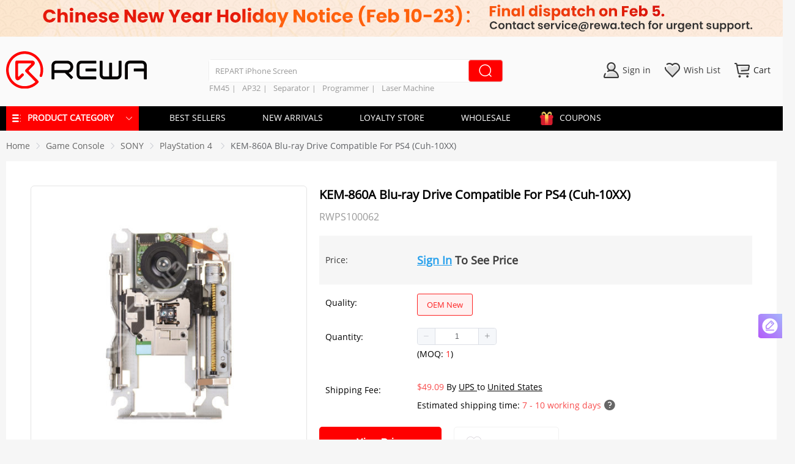

--- FILE ---
content_type: text/html; charset=utf-8
request_url: https://shop.rewa.tech/detail/kem-860a-blu-ray-drive-compatible-for-ps4-cuh-10xx.html
body_size: 105570
content:
<!doctype html>
<html data-n-head-ssr lang="en" data-n-head="%7B%22lang%22:%7B%22ssr%22:%22en%22%7D%7D">
  <head >
    <title>KEM-860A Blu-ray Drive Compatible For Sony Playstation 4 (Cuh-10XX)</title><meta  charset="utf-8"><meta  name="viewport" content="width=device-width, initial-scale=1, maximum-scale=1.0, user-scalable=yes"><meta  name="yandex-verification" content="4ef03cf083af2f3f"><meta  name="robots" content="index, follow"><meta  name="google-site-verification" content="wes4m4-ygaZVQkNKmj4w0BLK0FXGGW6UbsN9iB7jm28"><meta  name="facebook-domain-verification" content="6tco46pzdkl99itdqdx697nszoie17"><meta  data-hid="description" name="description" content="This Blu-ray drive is used for replacing the broken one from the Sony Playstation 4 CUH-10XX models.Ensure the high product quality,every parts before shipping has been fully tested."><meta  data-hid="keywords" name="keywords" content="Blu-ray Drive,Sony Playstation 4 KEM-860A Blu-ray Drive,Sony PS4  Blu-ray Drive Compatible"><meta  property="og:url" content=""><meta  property="og:title" content="KEM-860A Blu-ray Drive Compatible For Sony Playstation 4 (Cuh-10XX)"><meta  property="og:description" content="KEM-860A Blu-ray Drive Compatible For Sony Playstation 4 (Cuh-10XX)"><meta  property="og:image" content="https://img.rewa.tech/mars/picture/watermark-20210407170614-01.jpg"><meta  property="og:type" content="website"><link  rel="preconnect" href="https://img.rewa.tech"><link  rel="dns-prefetch" href="https://img.rewa.tech"><link  rel="dns-prefetch" href="https://apis.google.com"><link  rel="preconnect" href="https://apis.google.com"><link  rel="https://connect.facebook.net"><link  rel="preconnect" href="https://www.googletagmanager.com"><link  rel="alternate" href="https://m.rewa.tech/detail/kem-860a-blu-ray-drive-compatible-for-ps4-cuh-10xx.html" media="only screen and (max-width: 640px)"><link  rel="canonical" href="https://shop.rewa.tech/detail/kem-860a-blu-ray-drive-compatible-for-ps4-cuh-10xx.html"><script  src="/js/Tag.js" type="text/javascript" async></script><script  src="/js/tawk.js" type="text/javascript" async></script><script  src="https://apis.google.com/js/api:client.js" type="text/javascript" async></script><script  src="https://apis.google.com/js/api.js" type="text/javascript" async></script><script  data-hid="nuxt-jsonld-2c771ae8" type="application/ld+json">{"@context":"https://schema.org","@type":"WebSite","url":"https://shop.rewa.tech/","potentialAction":{"@type":"SearchAction","target":"https://shop.rewa.tech/search?category={categoryid}","query-input":"required name=categoryid"}}</script><script  data-hid="nuxt-jsonld--76c6656" type="application/ld+json">{"@context":"https://schema.org/","@type":"Product","url":"https://shop.rewa.tech/detail/kem-860a-blu-ray-drive-compatible-for-ps4-cuh-10xx.html","name":"KEM-860A Blu-ray Drive Compatible For PS4 (Cuh-10XX)","brand":{"@type":"Brand","name":"REWA"},"productID":"SP001193","sku":"SP001193","description":"Blu-ray Drive,Sony Playstation 4 KEM-860A Blu-ray Drive,Sony PS4  Blu-ray Drive Compatible","image":["https://img.rewa.tech/mars/picture/watermark-20210407170614-01.jpg"],"mpn":"SP001193","aggregateRating":{"@type":"AggregateRating","ratingValue":5,"ratingCount":1},"offers":{"@type":"Offer","priceCurrency":"USD","url":"https://shop.rewa.tech/detail/kem-860a-blu-ray-drive-compatible-for-ps4-cuh-10xx.html","price":null,"availability":"InStock","priceValidUntil":"2028-12-31","seller":{"@context":"http://schema.org","@type":"Organization","name":"KEM-860A Blu-ray Drive Compatible For PS4 (Cuh-10XX)","url":"https://shop.rewa.tech/detail/kem-860a-blu-ray-drive-compatible-for-ps4-cuh-10xx.html","image":""}},"itemCondition":"NewCondition"}</script><style data-vue-ssr-id="03649a47:0 0d7f3db2:0 cb46bfd2:0 23f058df:0 23fb5f65:0 39a2837a:0 6003b226:0 c4544172:0 63c05aa6:0 d747ab1e:0 58a455cd:0 2ecb078d:0 2e5de32d:0 2d2d9f12:0 4522f17b:0 25d38fc2:0 04c6e70d:0 228f66e6:0 3948196f:0 4a46e2da:0 d3129da6:0 c645fbe6:0 9c1d23a6:0 3b6616cd:0 1fe9bd5a:0 3a073903:0 47d41c6d:0 54c4081a:0 6bea48e6:0 d1644d1e:0 af248366:0 7e67f90d:0 2c7319ad:0 23b119ed:0 cc1d48a6:0 425dca2a:0 7b3a38bf:0 4208f40d:0 00290fc7:0 0819a28d:0 0c917de6:0 782bf039:0 f7822326:0 a6a56a92:0 6cb0aacd:0 1ac9042f:0 21c84d95:0 3a6755a6:0 19819ceb:0 c154c39e:0 7822883f:0 b0144b66:0 7969dd2d:0 3e177ead:0 3edfb2c5:0 3ebc7a26:0 a3f43242:0 cad47026:0 32d41715:0 4a3ac526:0 5f6e750e:0 3191d5ad:0 84455a9e:0 e97bd3e2:0 60b558f0:0 2eea9a76:0 3955f6ac:0 35b5d182:0 2410309d:0 397f8932:0 cb3234a2:0 6cc9b269:0 bdad401e:0 17847b99:0 766af5df:0 5e72766a:0 d1a8c29c:0 ae31830e:0 3e1f1724:0 5a8f440e:0 62a42b22:0 50c15dbe:0 2a2dbb75:0 89db9256:0 645ca5c5:0 26ce6ce3:0 0a835762:0 26d08fa2:0 0c60895d:0 9b874616:0 4eab3947:0 9d29b37a:0 fa3b92f6:0 799cf532:0 d1049eb6:0 b10ffd1a:0 6ec397cf:0 8309b67e:0 35637950:0 7bef1dab:0 bf30ef5a:0 1f21ecaf:0 dfb4b5a2:0 5950ad7a:0 7df89244:0 5918caad:0 54abc34f:0 555b0f58:0 75be392b:0 6e481afe:0 309ea868:0 13df6476:0 2d72b3ac:0 2fdb297e:0 59c1987c:0">a,abbr,acronym,address,applet,article,aside,audio,b,big,blockquote,body,canvas,center,cite,code,dd,del,details,dfn,div,dl,dt,em,embed,fieldset,figcaption,figure,footer,form,h5,h6,header,hgroup,html,i,iframe,img,ins,kbd,label,legend,li,mark,menu,nav,object,ol,output,p,pre,q,ruby,s,samp,section,small,span,strike,sub,summary,sup,time,tt,u,ul,var,video{margin:0;padding:0;border:0;font-size:100%;font:inherit;vertical-align:baseline}h1,h2,h3,h4,strong{margin:0;padding:0}:focus{outline:0}article,aside,details,figcaption,figure,footer,header,hgroup,menu,nav,section{display:block}caption,table,tbody,td,tfoot,th,thead,tr{margin:0;padding:0;font-size:100%;font:inherit;vertical-align:baseline}body{line-height:1}blockquote,q{quotes:none}blockquote:after,blockquote:before,q:after,q:before{content:"";content:none}input[type=search]::-webkit-search-cancel-button,input[type=search]::-webkit-search-decoration,input[type=search]::-webkit-search-results-button,input[type=search]::-webkit-search-results-decoration{-webkit-appearance:none;-moz-appearance:none}input[type=search]{-webkit-appearance:none;-moz-appearance:none}audio,canvas,video{display:inline-block;*display:inline;*zoom:1;max-width:100%}audio:not([controls]){display:none;height:0}[hidden]{display:none}html{font-family:Arial,Helvetica,sans-serif;font-size:100%;-webkit-text-size-adjust:100%;-ms-text-size-adjust:100%}a:active,a:hover{outline:0}img{border:0;-ms-interpolation-mode:bicubic}figure,form{margin:0}fieldset{border:1px solid silver;margin:0 2px;padding:.35em .625em .75em}legend{border:0;padding:0;white-space:normal;*margin-left:-7px}button,input,select,textarea{font-size:100%;margin:0;vertical-align:baseline;*vertical-align:middle}button,input{line-height:normal}button,select{text-transform:none}button,html input[type=button],input[type=reset],input[type=submit]{-webkit-appearance:button;cursor:pointer;*overflow:visible}button[disabled],html input[disabled]{cursor:default}input[type=checkbox],input[type=radio]{box-sizing:border-box;padding:0;*height:13px;*width:13px}input[type=search]{-webkit-appearance:textfield;box-sizing:content-box}input[type=search]::-webkit-search-cancel-button,input[type=search]::-webkit-search-decoration{-webkit-appearance:none}button::-moz-focus-inner,input::-moz-focus-inner{border:0;padding:0}textarea{overflow:auto;vertical-align:top}table{border-collapse:collapse;border-spacing:0}button,html,input,select,textarea{color:#222}::-moz-selection{background:#b3d4fc;text-shadow:none}::selection{background:#b3d4fc;text-shadow:none}img{vertical-align:middle}fieldset{border:0;margin:0;padding:0}textarea{resize:vertical}.chromeframe{margin:.2em 0;background:#ccc;color:#000;padding:.2em 0}a{text-decoration:none}::-webkit-scrollbar{background-color:#d3d3d3;width:8px;height:10px;background-clip:padding-box}::-webkit-scrollbar-button{width:0;height:0}::-webkit-scrollbar-button,::-webkit-scrollbar-thumb{background-color:#aaa;border-radius:5px}.disabled-select{-moz-user-select:none;-webkit-user-select:none;-ms-user-select:none;user-select:none}
.color-f8,.redKeyWord{color:#f84c4c}.color-24{color:#249fec}.color-3a{color:#3a3a3a}.color-f6{color:#f6f6f6}.color-e6{color:#e6e6e6}.color-dd{color:#ddd}.color-cc{color:#ccc}.color-99{color:#999}.color-66{color:#666}.color-fc{color:#ff9934}.color-f0{color:red}.bg-f8{background-color:#f84c4c}.bg-24{background-color:#249fec}.bg-3a{background-color:#3a3a3a}.bg-f6{background-color:#f6f6f6}.bg-e6{background-color:#e6e6e6}.bg-dd{background-color:#ddd}.bg-cc{background-color:#ccc}.bg-99{background-color:#999}.bg-66{background-color:#666}.bg-fc{background-color:#ff9934}.bg-f0{background-color:red}
.swiper-container{margin-left:auto;margin-right:auto;position:relative;overflow:hidden;list-style:none;padding:0;z-index:1}.swiper-container-no-flexbox .swiper-slide{float:left}.swiper-container-vertical>.swiper-wrapper{-webkit-box-orient:vertical;-webkit-box-direction:normal;-webkit-flex-direction:column;-ms-flex-direction:column;flex-direction:column}.swiper-wrapper{position:relative;width:100%;height:100%;z-index:1;display:-webkit-box;display:-webkit-flex;display:-ms-flexbox;display:flex;-webkit-transition-property:-webkit-transform;transition-property:-webkit-transform;-o-transition-property:transform;transition-property:transform;transition-property:transform,-webkit-transform;-webkit-box-sizing:content-box;box-sizing:content-box}.swiper-container-android .swiper-slide,.swiper-wrapper{-webkit-transform:translateZ(0);transform:translateZ(0)}.swiper-container-multirow>.swiper-wrapper{-webkit-flex-wrap:wrap;-ms-flex-wrap:wrap;flex-wrap:wrap}.swiper-container-free-mode>.swiper-wrapper{-webkit-transition-timing-function:ease-out;-o-transition-timing-function:ease-out;transition-timing-function:ease-out;margin:0 auto}.swiper-slide{-webkit-flex-shrink:0;-ms-flex-negative:0;flex-shrink:0;width:100%;height:100%;position:relative;-webkit-transition-property:-webkit-transform;transition-property:-webkit-transform;-o-transition-property:transform;transition-property:transform;transition-property:transform,-webkit-transform}.swiper-slide-invisible-blank{visibility:hidden}.swiper-container-autoheight,.swiper-container-autoheight .swiper-slide{height:auto}.swiper-container-autoheight .swiper-wrapper{-webkit-box-align:start;-webkit-align-items:flex-start;-ms-flex-align:start;align-items:flex-start;-webkit-transition-property:height,-webkit-transform;transition-property:height,-webkit-transform;-o-transition-property:transform,height;transition-property:transform,height;transition-property:transform,height,-webkit-transform}.swiper-container-3d{-webkit-perspective:1200px;perspective:1200px}.swiper-container-3d .swiper-cube-shadow,.swiper-container-3d .swiper-slide,.swiper-container-3d .swiper-slide-shadow-bottom,.swiper-container-3d .swiper-slide-shadow-left,.swiper-container-3d .swiper-slide-shadow-right,.swiper-container-3d .swiper-slide-shadow-top,.swiper-container-3d .swiper-wrapper{-webkit-transform-style:preserve-3d;transform-style:preserve-3d}.swiper-container-3d .swiper-slide-shadow-bottom,.swiper-container-3d .swiper-slide-shadow-left,.swiper-container-3d .swiper-slide-shadow-right,.swiper-container-3d .swiper-slide-shadow-top{position:absolute;left:0;top:0;width:100%;height:100%;pointer-events:none;z-index:10}.swiper-container-3d .swiper-slide-shadow-left{background-image:-webkit-gradient(linear,right top,left top,from(rgba(0,0,0,.5)),to(transparent));background-image:-webkit-linear-gradient(right,rgba(0,0,0,.5),transparent);background-image:-o-linear-gradient(right,rgba(0,0,0,.5),transparent);background-image:linear-gradient(270deg,rgba(0,0,0,.5),transparent)}.swiper-container-3d .swiper-slide-shadow-right{background-image:-webkit-gradient(linear,left top,right top,from(rgba(0,0,0,.5)),to(transparent));background-image:-webkit-linear-gradient(left,rgba(0,0,0,.5),transparent);background-image:-o-linear-gradient(left,rgba(0,0,0,.5),transparent);background-image:linear-gradient(90deg,rgba(0,0,0,.5),transparent)}.swiper-container-3d .swiper-slide-shadow-top{background-image:-webkit-gradient(linear,left bottom,left top,from(rgba(0,0,0,.5)),to(transparent));background-image:-webkit-linear-gradient(bottom,rgba(0,0,0,.5),transparent);background-image:-o-linear-gradient(bottom,rgba(0,0,0,.5),transparent);background-image:linear-gradient(0deg,rgba(0,0,0,.5),transparent)}.swiper-container-3d .swiper-slide-shadow-bottom{background-image:-webkit-gradient(linear,left top,left bottom,from(rgba(0,0,0,.5)),to(transparent));background-image:-webkit-linear-gradient(top,rgba(0,0,0,.5),transparent);background-image:-o-linear-gradient(top,rgba(0,0,0,.5),transparent);background-image:linear-gradient(180deg,rgba(0,0,0,.5),transparent)}.swiper-container-wp8-horizontal,.swiper-container-wp8-horizontal>.swiper-wrapper{-ms-touch-action:pan-y;touch-action:pan-y}.swiper-container-wp8-vertical,.swiper-container-wp8-vertical>.swiper-wrapper{-ms-touch-action:pan-x;touch-action:pan-x}.swiper-button-next,.swiper-button-prev{position:absolute;top:50%;width:27px;height:44px;margin-top:-22px;z-index:10;cursor:pointer;background-size:27px 44px;background-position:50%;background-repeat:no-repeat}.swiper-button-next.swiper-button-disabled,.swiper-button-prev.swiper-button-disabled{opacity:.35;cursor:auto;pointer-events:none}.swiper-button-prev,.swiper-container-rtl .swiper-button-next{background-image:url("data:image/svg+xml;charset=utf-8,%3Csvg xmlns='http://www.w3.org/2000/svg' viewBox='0 0 27 44'%3E%3Cpath d='M0 22L22 0l2.1 2.1L4.2 22l19.9 19.9L22 44 0 22z' fill='%23007aff'/%3E%3C/svg%3E");left:10px;right:auto}.swiper-button-next,.swiper-container-rtl .swiper-button-prev{background-image:url("data:image/svg+xml;charset=utf-8,%3Csvg xmlns='http://www.w3.org/2000/svg' viewBox='0 0 27 44'%3E%3Cpath d='M27 22L5 44l-2.1-2.1L22.8 22 2.9 2.1 5 0l22 22z' fill='%23007aff'/%3E%3C/svg%3E");right:10px;left:auto}.swiper-button-prev.swiper-button-white,.swiper-container-rtl .swiper-button-next.swiper-button-white{background-image:url("data:image/svg+xml;charset=utf-8,%3Csvg xmlns='http://www.w3.org/2000/svg' viewBox='0 0 27 44'%3E%3Cpath d='M0 22L22 0l2.1 2.1L4.2 22l19.9 19.9L22 44 0 22z' fill='%23fff'/%3E%3C/svg%3E")}.swiper-button-next.swiper-button-white,.swiper-container-rtl .swiper-button-prev.swiper-button-white{background-image:url("data:image/svg+xml;charset=utf-8,%3Csvg xmlns='http://www.w3.org/2000/svg' viewBox='0 0 27 44'%3E%3Cpath d='M27 22L5 44l-2.1-2.1L22.8 22 2.9 2.1 5 0l22 22z' fill='%23fff'/%3E%3C/svg%3E")}.swiper-button-prev.swiper-button-black,.swiper-container-rtl .swiper-button-next.swiper-button-black{background-image:url("data:image/svg+xml;charset=utf-8,%3Csvg xmlns='http://www.w3.org/2000/svg' viewBox='0 0 27 44'%3E%3Cpath d='M0 22L22 0l2.1 2.1L4.2 22l19.9 19.9L22 44 0 22z'/%3E%3C/svg%3E")}.swiper-button-next.swiper-button-black,.swiper-container-rtl .swiper-button-prev.swiper-button-black{background-image:url("data:image/svg+xml;charset=utf-8,%3Csvg xmlns='http://www.w3.org/2000/svg' viewBox='0 0 27 44'%3E%3Cpath d='M27 22L5 44l-2.1-2.1L22.8 22 2.9 2.1 5 0l22 22z'/%3E%3C/svg%3E")}.swiper-button-lock{display:none}.swiper-pagination{position:absolute;text-align:center;-webkit-transition:opacity .3s;-o-transition:.3s opacity;transition:opacity .3s;-webkit-transform:translateZ(0);transform:translateZ(0);z-index:10}.swiper-pagination.swiper-pagination-hidden{opacity:0}.swiper-container-horizontal>.swiper-pagination-bullets,.swiper-pagination-custom,.swiper-pagination-fraction{bottom:10px;left:0;width:100%}.swiper-pagination-bullets-dynamic{overflow:hidden;font-size:0}.swiper-pagination-bullets-dynamic .swiper-pagination-bullet{-webkit-transform:scale(.33);-ms-transform:scale(.33);transform:scale(.33);position:relative}.swiper-pagination-bullets-dynamic .swiper-pagination-bullet-active,.swiper-pagination-bullets-dynamic .swiper-pagination-bullet-active-main{-webkit-transform:scale(1);-ms-transform:scale(1);transform:scale(1)}.swiper-pagination-bullets-dynamic .swiper-pagination-bullet-active-prev{-webkit-transform:scale(.66);-ms-transform:scale(.66);transform:scale(.66)}.swiper-pagination-bullets-dynamic .swiper-pagination-bullet-active-prev-prev{-webkit-transform:scale(.33);-ms-transform:scale(.33);transform:scale(.33)}.swiper-pagination-bullets-dynamic .swiper-pagination-bullet-active-next{-webkit-transform:scale(.66);-ms-transform:scale(.66);transform:scale(.66)}.swiper-pagination-bullets-dynamic .swiper-pagination-bullet-active-next-next{-webkit-transform:scale(.33);-ms-transform:scale(.33);transform:scale(.33)}.swiper-pagination-bullet{width:8px;height:8px;display:inline-block;border-radius:100%;background:#000;opacity:.2}button.swiper-pagination-bullet{border:none;margin:0;padding:0;-webkit-box-shadow:none;box-shadow:none;-webkit-appearance:none;-moz-appearance:none;appearance:none}.swiper-pagination-clickable .swiper-pagination-bullet{cursor:pointer}.swiper-pagination-bullet-active{opacity:1;background:#007aff}.swiper-container-vertical>.swiper-pagination-bullets{right:10px;top:50%;-webkit-transform:translate3d(0,-50%,0);transform:translate3d(0,-50%,0)}.swiper-container-vertical>.swiper-pagination-bullets .swiper-pagination-bullet{margin:6px 0;display:block}.swiper-container-vertical>.swiper-pagination-bullets.swiper-pagination-bullets-dynamic{top:50%;-webkit-transform:translateY(-50%);-ms-transform:translateY(-50%);transform:translateY(-50%);width:8px}.swiper-container-vertical>.swiper-pagination-bullets.swiper-pagination-bullets-dynamic .swiper-pagination-bullet{display:inline-block;-webkit-transition:top .2s,-webkit-transform .2s;transition:top .2s,-webkit-transform .2s;-o-transition:.2s transform,.2s top;transition:transform .2s,top .2s;transition:transform .2s,top .2s,-webkit-transform .2s}.swiper-container-horizontal>.swiper-pagination-bullets .swiper-pagination-bullet{margin:0 4px}.swiper-container-horizontal>.swiper-pagination-bullets.swiper-pagination-bullets-dynamic{left:50%;-webkit-transform:translateX(-50%);-ms-transform:translateX(-50%);transform:translateX(-50%);white-space:nowrap}.swiper-container-horizontal>.swiper-pagination-bullets.swiper-pagination-bullets-dynamic .swiper-pagination-bullet{-webkit-transition:left .2s,-webkit-transform .2s;transition:left .2s,-webkit-transform .2s;-o-transition:.2s transform,.2s left;transition:transform .2s,left .2s;transition:transform .2s,left .2s,-webkit-transform .2s}.swiper-container-horizontal.swiper-container-rtl>.swiper-pagination-bullets-dynamic .swiper-pagination-bullet{-webkit-transition:right .2s,-webkit-transform .2s;transition:right .2s,-webkit-transform .2s;-o-transition:.2s transform,.2s right;transition:transform .2s,right .2s;transition:transform .2s,right .2s,-webkit-transform .2s}.swiper-pagination-progressbar{background:rgba(0,0,0,.25);position:absolute}.swiper-pagination-progressbar .swiper-pagination-progressbar-fill{background:#007aff;position:absolute;left:0;top:0;width:100%;height:100%;-webkit-transform:scale(0);-ms-transform:scale(0);transform:scale(0);-webkit-transform-origin:left top;-ms-transform-origin:left top;transform-origin:left top}.swiper-container-rtl .swiper-pagination-progressbar .swiper-pagination-progressbar-fill{-webkit-transform-origin:right top;-ms-transform-origin:right top;transform-origin:right top}.swiper-container-horizontal>.swiper-pagination-progressbar,.swiper-container-vertical>.swiper-pagination-progressbar.swiper-pagination-progressbar-opposite{width:100%;height:4px;left:0;top:0}.swiper-container-horizontal>.swiper-pagination-progressbar.swiper-pagination-progressbar-opposite,.swiper-container-vertical>.swiper-pagination-progressbar{width:4px;height:100%;left:0;top:0}.swiper-pagination-white .swiper-pagination-bullet-active{background:#fff}.swiper-pagination-progressbar.swiper-pagination-white{background:hsla(0,0%,100%,.25)}.swiper-pagination-progressbar.swiper-pagination-white .swiper-pagination-progressbar-fill{background:#fff}.swiper-pagination-black .swiper-pagination-bullet-active{background:#000}.swiper-pagination-progressbar.swiper-pagination-black{background:rgba(0,0,0,.25)}.swiper-pagination-progressbar.swiper-pagination-black .swiper-pagination-progressbar-fill{background:#000}.swiper-pagination-lock{display:none}.swiper-scrollbar{border-radius:10px;position:relative;-ms-touch-action:none;background:rgba(0,0,0,.1)}.swiper-container-horizontal>.swiper-scrollbar{position:absolute;left:1%;bottom:3px;z-index:50;height:5px;width:98%}.swiper-container-vertical>.swiper-scrollbar{position:absolute;right:3px;top:1%;z-index:50;width:5px;height:98%}.swiper-scrollbar-drag{height:100%;width:100%;position:relative;background:rgba(0,0,0,.5);border-radius:10px;left:0;top:0}.swiper-scrollbar-cursor-drag{cursor:move}.swiper-scrollbar-lock{display:none}.swiper-zoom-container{width:100%;height:100%;display:-webkit-box;display:-webkit-flex;display:-ms-flexbox;display:flex;-webkit-box-pack:center;-webkit-justify-content:center;-ms-flex-pack:center;justify-content:center;-webkit-box-align:center;-webkit-align-items:center;-ms-flex-align:center;align-items:center;text-align:center}.swiper-zoom-container>canvas,.swiper-zoom-container>img,.swiper-zoom-container>svg{max-width:100%;max-height:100%;-o-object-fit:contain;object-fit:contain}.swiper-slide-zoomed{cursor:move}.swiper-lazy-preloader{width:42px;height:42px;position:absolute;left:50%;top:50%;margin-left:-21px;margin-top:-21px;z-index:10;-webkit-transform-origin:50%;-ms-transform-origin:50%;transform-origin:50%;-webkit-animation:swiper-preloader-spin 1s steps(12) infinite;animation:swiper-preloader-spin 1s steps(12) infinite}.swiper-lazy-preloader:after{display:block;content:"";width:100%;height:100%;background-image:url("data:image/svg+xml;charset=utf-8,%3Csvg viewBox='0 0 120 120' xmlns='http://www.w3.org/2000/svg' xmlns:xlink='http://www.w3.org/1999/xlink'%3E%3Cdefs%3E%3Cpath id='a' stroke='%236c6c6c' stroke-width='11' stroke-linecap='round' d='M60 7v20'/%3E%3C/defs%3E%3Cuse xlink:href='%23a' opacity='.27'/%3E%3Cuse xlink:href='%23a' opacity='.27' transform='rotate(30 60 60)'/%3E%3Cuse xlink:href='%23a' opacity='.27' transform='rotate(60 60 60)'/%3E%3Cuse xlink:href='%23a' opacity='.27' transform='rotate(90 60 60)'/%3E%3Cuse xlink:href='%23a' opacity='.27' transform='rotate(120 60 60)'/%3E%3Cuse xlink:href='%23a' opacity='.27' transform='rotate(150 60 60)'/%3E%3Cuse xlink:href='%23a' opacity='.37' transform='rotate(180 60 60)'/%3E%3Cuse xlink:href='%23a' opacity='.46' transform='rotate(210 60 60)'/%3E%3Cuse xlink:href='%23a' opacity='.56' transform='rotate(240 60 60)'/%3E%3Cuse xlink:href='%23a' opacity='.66' transform='rotate(270 60 60)'/%3E%3Cuse xlink:href='%23a' opacity='.75' transform='rotate(300 60 60)'/%3E%3Cuse xlink:href='%23a' opacity='.85' transform='rotate(330 60 60)'/%3E%3C/svg%3E");background-position:50%;background-size:100%;background-repeat:no-repeat}.swiper-lazy-preloader-white:after{background-image:url("data:image/svg+xml;charset=utf-8,%3Csvg viewBox='0 0 120 120' xmlns='http://www.w3.org/2000/svg' xmlns:xlink='http://www.w3.org/1999/xlink'%3E%3Cdefs%3E%3Cpath id='a' stroke='%23fff' stroke-width='11' stroke-linecap='round' d='M60 7v20'/%3E%3C/defs%3E%3Cuse xlink:href='%23a' opacity='.27'/%3E%3Cuse xlink:href='%23a' opacity='.27' transform='rotate(30 60 60)'/%3E%3Cuse xlink:href='%23a' opacity='.27' transform='rotate(60 60 60)'/%3E%3Cuse xlink:href='%23a' opacity='.27' transform='rotate(90 60 60)'/%3E%3Cuse xlink:href='%23a' opacity='.27' transform='rotate(120 60 60)'/%3E%3Cuse xlink:href='%23a' opacity='.27' transform='rotate(150 60 60)'/%3E%3Cuse xlink:href='%23a' opacity='.37' transform='rotate(180 60 60)'/%3E%3Cuse xlink:href='%23a' opacity='.46' transform='rotate(210 60 60)'/%3E%3Cuse xlink:href='%23a' opacity='.56' transform='rotate(240 60 60)'/%3E%3Cuse xlink:href='%23a' opacity='.66' transform='rotate(270 60 60)'/%3E%3Cuse xlink:href='%23a' opacity='.75' transform='rotate(300 60 60)'/%3E%3Cuse xlink:href='%23a' opacity='.85' transform='rotate(330 60 60)'/%3E%3C/svg%3E")}@-webkit-keyframes swiper-preloader-spin{to{-webkit-transform:rotate(1turn);transform:rotate(1turn)}}@keyframes swiper-preloader-spin{to{-webkit-transform:rotate(1turn);transform:rotate(1turn)}}.swiper-container .swiper-notification{position:absolute;left:0;top:0;pointer-events:none;opacity:0;z-index:-1000}.swiper-container-fade.swiper-container-free-mode .swiper-slide{-webkit-transition-timing-function:ease-out;-o-transition-timing-function:ease-out;transition-timing-function:ease-out}.swiper-container-fade .swiper-slide{pointer-events:none;-webkit-transition-property:opacity;-o-transition-property:opacity;transition-property:opacity}.swiper-container-fade .swiper-slide .swiper-slide{pointer-events:none}.swiper-container-fade .swiper-slide-active,.swiper-container-fade .swiper-slide-active .swiper-slide-active{pointer-events:auto}.swiper-container-cube{overflow:visible}.swiper-container-cube .swiper-slide{pointer-events:none;-webkit-backface-visibility:hidden;backface-visibility:hidden;z-index:1;visibility:hidden;-webkit-transform-origin:0 0;-ms-transform-origin:0 0;transform-origin:0 0;width:100%;height:100%}.swiper-container-cube .swiper-slide .swiper-slide{pointer-events:none}.swiper-container-cube.swiper-container-rtl .swiper-slide{-webkit-transform-origin:100% 0;-ms-transform-origin:100% 0;transform-origin:100% 0}.swiper-container-cube .swiper-slide-active,.swiper-container-cube .swiper-slide-active .swiper-slide-active{pointer-events:auto}.swiper-container-cube .swiper-slide-active,.swiper-container-cube .swiper-slide-next,.swiper-container-cube .swiper-slide-next+.swiper-slide,.swiper-container-cube .swiper-slide-prev{pointer-events:auto;visibility:visible}.swiper-container-cube .swiper-slide-shadow-bottom,.swiper-container-cube .swiper-slide-shadow-left,.swiper-container-cube .swiper-slide-shadow-right,.swiper-container-cube .swiper-slide-shadow-top{z-index:0;-webkit-backface-visibility:hidden;backface-visibility:hidden}.swiper-container-cube .swiper-cube-shadow{position:absolute;left:0;bottom:0;width:100%;height:100%;background:#000;opacity:.6;-webkit-filter:blur(50px);filter:blur(50px);z-index:0}.swiper-container-flip{overflow:visible}.swiper-container-flip .swiper-slide{pointer-events:none;-webkit-backface-visibility:hidden;backface-visibility:hidden;z-index:1}.swiper-container-flip .swiper-slide .swiper-slide{pointer-events:none}.swiper-container-flip .swiper-slide-active,.swiper-container-flip .swiper-slide-active .swiper-slide-active{pointer-events:auto}.swiper-container-flip .swiper-slide-shadow-bottom,.swiper-container-flip .swiper-slide-shadow-left,.swiper-container-flip .swiper-slide-shadow-right,.swiper-container-flip .swiper-slide-shadow-top{z-index:0;-webkit-backface-visibility:hidden;backface-visibility:hidden}.swiper-container-coverflow .swiper-wrapper{-ms-perspective:1200px}
@font-face{font-family:iconfont;src:url(https://img.rewa.tech/static/rewa-shop-pc-107/fonts/e870161.woff2) format("woff2"),url(https://img.rewa.tech/static/rewa-shop-pc-107/fonts/916c95f.woff) format("woff"),url(https://img.rewa.tech/static/rewa-shop-pc-107/fonts/163779e.ttf) format("truetype")}.iconfont{font-family:iconfont!important;font-size:16px;font-style:normal;-webkit-font-smoothing:antialiased;-moz-osx-font-smoothing:grayscale}.icon-666:before{content:"\e63a"}.icon-linkedin:before{content:"\e92a"}.icon-twitter:before{content:"\e872"}.icon-email:before{content:"\e612"}.icon-yuan:before{content:"\e657"}.icon-whatsapp:before{content:"\e936"}.icon-xiala-copy-copy:before{content:"\e626"}.icon-liebiao:before{content:"\e6f5"}.icon-xiala-copy-copy-copy:before{content:"\e937"}
@font-face{font-family:OpenSans-Regular;src:url(https://img.rewa.tech/static/rewa-shop-pc-107/fonts/629a55a.ttf);font-weight:400;font-style:normal;font-display:fallback}.ResetDialogBox .el-dialog__body{padding:10px 20px 20px}body{font:14px OpenSans-Regular,PingFang SC,Tahoma,Arial,sans-serif}.bg-white{background-color:#fff}.bg-fa{background-color:#fafafa}.bg-fb{background-color:#fbfbfb}.bg-f5{background-color:#f5f5f5}.bg-f6{background-color:#f6f6f6}.bg-red{background-color:#fd2222}.black{color:#333}.rewa-active-thyme{border:1px solid #fd2222!important}.btn-rewa-thyme{background-color:#fd2222;color:#fff}.boder-box{box-sizing:border-box}.border-b-e4{border-bottom:1px solid #e4e4e4}.border-l-e4{border-left:1px solid #e4e4e4}.border-e4{border:1px solid #e4e4e4}.border-topc{border-top:1px solid #ccc}.box-shadow-ee{box-shadow:0 0 3px 3px #efeeee;border-radius:5px}.theme-shadow{box-shadow:0 2px 12px 0 rgba(0,0,0,.1)}.bold{font-weight:700}.normal{font-weight:400}.border-r3{border-radius:3px}.border-r-e4{border-right:1px solid #e4e4e4}.border-t-e4{border-top:1px solid #e4e4e4}.border-bottom-e4{border-bottom:1px solid #e4e4e4}.clearfix:after{clear:both;content:"";display:block;height:0;overflow:hidden;visibility:hidden}.cf8{color:#f8b551}.c0{color:#000}.c6{color:#666}.cb{color:#bbb}.theme_color{color:#58b6f1}.cd6{color:#d6d6d6}.c5{color:#555}.c56{color:#f56c6c}.c82{color:#828282}.c9d{color:#9dcc00}.c9{color:#999}.c60{color:#608fcf}.common-main{max-width:1450px;margin:0 auto}.blog-common-main{width:1200px;margin:0 auto}.cursor{cursor:pointer}.fl{float:left}.fr{float:right}.green{color:#adff2f}.gray{-webkit-filter:grayscale(100%);-moz-filter:grayscale(100%);-ms-filter:grayscale(100%);-o-filter:grayscale(100%);filter:grayscale(100%) opacity(.5);-webkit-filter:grey;filter:gray}.hidden{display:none}.line-hidden2{display:-webkit-box;-webkit-line-clamp:2;-webkit-box-orient:vertical}.line-hidden1,.line-hidden2{overflow:hidden;text-overflow:ellipsis}.line-hidden1{white-space:nowrap}.line-before:before{top:11px;width:1px;height:14px}.line-after:after,.line-before:before{position:absolute;left:0;content:"";background-color:#ccc}.line-after:after{bottom:0;width:100%;height:1px}.line24{line-height:24px}.line20{line-height:20px}.line16{line-height:16px}.line30{line-height:30px}.list-style-disc{list-style-type:disc}.line-through{text-decoration:line-through}.modal_all{width:100%;background:rgba(0,0,0,.2);position:absolute;left:0;top:0}.margin-r10{margin-right:10px}.margin-b30{margin-bottom:30px}.margin-r30{margin-right:30px}.margin-b40{margin-bottom:40px}.pad_40{padding:40px}.margin-b20{margin-bottom:20px}.margin-tb40{margin-top:40px;margin-bottom:40px}.margin-l50{margin-left:50px}.margin-l10{margin-left:10px}.margin-l20{margin-left:20px}.margin-tb10{margin-top:10px;margin-bottom:10px}.margin-tb5{margin-top:5px;margin-bottom:5px}.margin-tb20{margin-top:20px;margin-bottom:20px}.margin-t10{margin-top:10px}.margin-b5{margin-bottom:5px}.margin-t5{margin-top:5px}.margin-b10{margin-bottom:10px}.margin-b15{margin-bottom:15px}.margin-t20{margin-top:20px}.margin-r40{margin-right:40px}.margin-r20{margin-right:20px!important}.margin-t30{margin-top:30px}.margin-t50{margin-top:50px}.margin-t40{margin-top:40px}.pad-top30{padding-top:30px}.pad-b30{padding-bottom:30px}.pad-b20,.pad-ub20{padding-bottom:20px}.pad-ub20{padding-top:20px}.pad-ub10{padding-top:10px;padding-bottom:10px}.pad-ub40{padding:40px 0}.pad-b50{padding-bottom:50px}.pad-t10{padding-top:10px}.pad-b10{padding-bottom:10px}.pad-l10{padding-left:10px}.pad-l20{padding-left:20px}.pad-l10r20,.pad-r20{padding-right:20px}.pad-l10r20{padding-left:10px}.pad-lr20{padding-left:20px;padding-right:20px}.pad-lr40{padding-left:40px;padding-right:40px}.pad-lr15{padding-left:15px;padding-right:15px}.pad-lr50{padding:0 50px}.red{color:#fd2222!important}.size50{font-size:50px}.size40{font-size:40px}.size34{font-size:34px}.size32{font-size:32px}.size30{font-size:30px}.size26{font-size:26px}.size24{font-size:24px}.size20{font-size:20px}.size18{font-size:18px}.size17{font-size:17px}.size16{font-size:16px}.size15{font-size:15px}.size14{font-size:14px}.size13{font-size:13px}.size12{font-size:12px}.strict{contain:strict}.text-decoration{text-decoration:underline}.thyme-color{background-color:#f6f6f6}.text-indent1{text-indent:1em}.tr{text-align:right}.tc{text-align:center}.white{color:#fff!important}.z-index100{z-index:100;display:block}.z-index101{z-index:101}.z-index102{z-index:102}.z-index99{z-index:99}.z-index200{z-index:200}.z-index888{z-index:106}.z-index3{z-index:103}[v-cloak]{display:none!important}.el-button.is-disabled,.el-button.is-disabled:focus,.el-button.is-disabled:hover{color:#fff}.el-submenu__title:hover{background-color:#ffeaea}.el-upload--picture-card,.el-upload-list--picture-card .el-upload-list__item{width:100px;height:100px}.el-upload--picture-card{line-height:100px;background-color:#fffbfb}.el-upload--picture-card i{line-height:1}.el-step__title{font-size:12px}.el-image-viewer__close{color:#fff}.is-success .el-step__line{background-color:#67c23a}.el-badge__content{background-color:#fe0100!important}.el-popup-parent--hidden{padding-right:0!important}.el-image{width:100%;height:100%}.swiper-pagination-bullet-active{background:#fd2222}.el-link.el-link--default{color:#999}.el-menu{border-right:none}.el-dialog{margin:0!important;width:40%;left:50%;top:50%;transform:translate(-50%,-50%)}body{font-size:16px}.user-app .el-tabs--border-card{border:none;box-shadow:inherit}.el-message{top:300px!important}@media (max-width:1600px){body{font-size:14px;min-width:1200px}.rewa-shop-footer .footer-main .center .footer-dl{margin-right:50px!important}.common-main{padding:0 10px}}.mySetStyle .el-select-dropdown__item{height:auto!important;line-height:18px;padding:10px 8px}.mySetStyle p{font-size:12px;color:red}.Sw-Options{display:flex;height:50px;align-items:center;justify-content:center;margin-top:20px}.swiper_box2 .swiper-pagination-bullet{display:inline-block;width:13px;height:13px;border-radius:50%;margin:0 10px;background:#08d5f9}.swiper_box2 .swiper-pagination{position:inherit}.swiper_box2 .swiper-button-next{margin-left:20px}.swiper_box2 .swiper-button-next,.swiper_box2 .swiper-button-prev{position:inherit;width:25px;height:25px;border-radius:50%;text-align:center;line-height:25px;background:#249fec;transform:translateY(10px)}.swiper_box2 .swiper-button-prev{margin-right:20px}.swiper_box2 .swiper-pagination-bullet-active{background:#249fec}
.el-button-group>.el-button.is-active,.el-button-group>.el-button.is-disabled,.el-button-group>.el-button:active,.el-button-group>.el-button:focus,.el-button-group>.el-button:hover{z-index:1}.el-button,.el-input__inner{-webkit-appearance:none;outline:0}.el-message-box,.el-popup-parent--hidden{overflow:hidden}.v-modal-enter{-webkit-animation:v-modal-in .2s ease;animation:v-modal-in .2s ease}.v-modal-leave{-webkit-animation:v-modal-out .2s ease forwards;animation:v-modal-out .2s ease forwards}@-webkit-keyframes v-modal-in{0%{opacity:0}}@keyframes v-modal-in{0%{opacity:0}}@-webkit-keyframes v-modal-out{to{opacity:0}}@keyframes v-modal-out{to{opacity:0}}.v-modal{position:fixed;left:0;top:0;width:100%;height:100%;opacity:.5;background:#000}.el-button{display:inline-block;line-height:1;white-space:nowrap;cursor:pointer;background:#fff;border:1px solid #dcdfe6;color:#606266;text-align:center;box-sizing:border-box;margin:0;transition:.1s;font-weight:500;-moz-user-select:none;-webkit-user-select:none;-ms-user-select:none;padding:12px 20px;font-size:14px;border-radius:4px}.el-button+.el-button{margin-left:10px}.el-button:focus,.el-button:hover{color:#409eff;border-color:#c6e2ff;background-color:#ecf5ff}.el-button:active{color:#3a8ee6;border-color:#3a8ee6;outline:0}.el-button::-moz-focus-inner{border:0}.el-button [class*=el-icon-]+span{margin-left:5px}.el-button.is-plain:focus,.el-button.is-plain:hover{background:#fff;border-color:#409eff;color:#409eff}.el-button.is-active,.el-button.is-plain:active{color:#3a8ee6;border-color:#3a8ee6}.el-button.is-plain:active{background:#fff;outline:0}.el-button.is-disabled,.el-button.is-disabled:focus,.el-button.is-disabled:hover{color:#c0c4cc;cursor:not-allowed;background-image:none;background-color:#fff;border-color:#ebeef5}.el-button.is-disabled.el-button--text{background-color:transparent}.el-button.is-disabled.is-plain,.el-button.is-disabled.is-plain:focus,.el-button.is-disabled.is-plain:hover{background-color:#fff;border-color:#ebeef5;color:#c0c4cc}.el-button.is-loading{position:relative;pointer-events:none}.el-button.is-loading:before{pointer-events:none;content:"";position:absolute;left:-1px;top:-1px;right:-1px;bottom:-1px;border-radius:inherit;background-color:hsla(0,0%,100%,.35)}.el-button.is-round{border-radius:20px;padding:12px 23px}.el-button.is-circle{border-radius:50%;padding:12px}.el-button--primary{color:#fff;background-color:#409eff;border-color:#409eff}.el-button--primary:focus,.el-button--primary:hover{background:#66b1ff;border-color:#66b1ff;color:#fff}.el-button--primary.is-active,.el-button--primary:active{background:#3a8ee6;border-color:#3a8ee6;color:#fff}.el-button--primary:active{outline:0}.el-button--primary.is-disabled,.el-button--primary.is-disabled:active,.el-button--primary.is-disabled:focus,.el-button--primary.is-disabled:hover{color:#fff;background-color:#a0cfff;border-color:#a0cfff}.el-button--primary.is-plain{color:#409eff;background:#ecf5ff;border-color:#b3d8ff}.el-button--primary.is-plain:focus,.el-button--primary.is-plain:hover{background:#409eff;border-color:#409eff;color:#fff}.el-button--primary.is-plain:active{background:#3a8ee6;border-color:#3a8ee6;color:#fff;outline:0}.el-button--primary.is-plain.is-disabled,.el-button--primary.is-plain.is-disabled:active,.el-button--primary.is-plain.is-disabled:focus,.el-button--primary.is-plain.is-disabled:hover{color:#8cc5ff;background-color:#ecf5ff;border-color:#d9ecff}.el-button--success{color:#fff;background-color:#67c23a;border-color:#67c23a}.el-button--success:focus,.el-button--success:hover{background:#85ce61;border-color:#85ce61;color:#fff}.el-button--success.is-active,.el-button--success:active{background:#5daf34;border-color:#5daf34;color:#fff}.el-button--success:active{outline:0}.el-button--success.is-disabled,.el-button--success.is-disabled:active,.el-button--success.is-disabled:focus,.el-button--success.is-disabled:hover{color:#fff;background-color:#b3e19d;border-color:#b3e19d}.el-button--success.is-plain{color:#67c23a;background:#f0f9eb;border-color:#c2e7b0}.el-button--success.is-plain:focus,.el-button--success.is-plain:hover{background:#67c23a;border-color:#67c23a;color:#fff}.el-button--success.is-plain:active{background:#5daf34;border-color:#5daf34;color:#fff;outline:0}.el-button--success.is-plain.is-disabled,.el-button--success.is-plain.is-disabled:active,.el-button--success.is-plain.is-disabled:focus,.el-button--success.is-plain.is-disabled:hover{color:#a4da89;background-color:#f0f9eb;border-color:#e1f3d8}.el-button--warning{color:#fff;background-color:#e6a23c;border-color:#e6a23c}.el-button--warning:focus,.el-button--warning:hover{background:#ebb563;border-color:#ebb563;color:#fff}.el-button--warning.is-active,.el-button--warning:active{background:#cf9236;border-color:#cf9236;color:#fff}.el-button--warning:active{outline:0}.el-button--warning.is-disabled,.el-button--warning.is-disabled:active,.el-button--warning.is-disabled:focus,.el-button--warning.is-disabled:hover{color:#fff;background-color:#f3d19e;border-color:#f3d19e}.el-button--warning.is-plain{color:#e6a23c;background:#fdf6ec;border-color:#f5dab1}.el-button--warning.is-plain:focus,.el-button--warning.is-plain:hover{background:#e6a23c;border-color:#e6a23c;color:#fff}.el-button--warning.is-plain:active{background:#cf9236;border-color:#cf9236;color:#fff;outline:0}.el-button--warning.is-plain.is-disabled,.el-button--warning.is-plain.is-disabled:active,.el-button--warning.is-plain.is-disabled:focus,.el-button--warning.is-plain.is-disabled:hover{color:#f0c78a;background-color:#fdf6ec;border-color:#faecd8}.el-button--danger{color:#fff;background-color:#f56c6c;border-color:#f56c6c}.el-button--danger:focus,.el-button--danger:hover{background:#f78989;border-color:#f78989;color:#fff}.el-button--danger.is-active,.el-button--danger:active{background:#dd6161;border-color:#dd6161;color:#fff}.el-button--danger:active{outline:0}.el-button--danger.is-disabled,.el-button--danger.is-disabled:active,.el-button--danger.is-disabled:focus,.el-button--danger.is-disabled:hover{color:#fff;background-color:#fab6b6;border-color:#fab6b6}.el-button--danger.is-plain{color:#f56c6c;background:#fef0f0;border-color:#fbc4c4}.el-button--danger.is-plain:focus,.el-button--danger.is-plain:hover{background:#f56c6c;border-color:#f56c6c;color:#fff}.el-button--danger.is-plain:active{background:#dd6161;border-color:#dd6161;color:#fff;outline:0}.el-button--danger.is-plain.is-disabled,.el-button--danger.is-plain.is-disabled:active,.el-button--danger.is-plain.is-disabled:focus,.el-button--danger.is-plain.is-disabled:hover{color:#f9a7a7;background-color:#fef0f0;border-color:#fde2e2}.el-button--info{color:#fff;background-color:#909399;border-color:#909399}.el-button--info:focus,.el-button--info:hover{background:#a6a9ad;border-color:#a6a9ad;color:#fff}.el-button--info.is-active,.el-button--info:active{background:#82848a;border-color:#82848a;color:#fff}.el-button--info:active{outline:0}.el-button--info.is-disabled,.el-button--info.is-disabled:active,.el-button--info.is-disabled:focus,.el-button--info.is-disabled:hover{color:#fff;background-color:#c8c9cc;border-color:#c8c9cc}.el-button--info.is-plain{color:#909399;background:#f4f4f5;border-color:#d3d4d6}.el-button--info.is-plain:focus,.el-button--info.is-plain:hover{background:#909399;border-color:#909399;color:#fff}.el-button--info.is-plain:active{background:#82848a;border-color:#82848a;color:#fff;outline:0}.el-button--info.is-plain.is-disabled,.el-button--info.is-plain.is-disabled:active,.el-button--info.is-plain.is-disabled:focus,.el-button--info.is-plain.is-disabled:hover{color:#bcbec2;background-color:#f4f4f5;border-color:#e9e9eb}.el-button--text,.el-button--text.is-disabled,.el-button--text.is-disabled:focus,.el-button--text.is-disabled:hover,.el-button--text:active{border-color:transparent}.el-button--medium{padding:10px 20px;font-size:14px;border-radius:4px}.el-button--mini,.el-button--small{font-size:12px;border-radius:3px}.el-button--medium.is-round{padding:10px 20px}.el-button--medium.is-circle{padding:10px}.el-button--small,.el-button--small.is-round{padding:9px 15px}.el-button--small.is-circle{padding:9px}.el-button--mini,.el-button--mini.is-round{padding:7px 15px}.el-button--mini.is-circle{padding:7px}.el-button--text{color:#409eff;background:0 0;padding-left:0;padding-right:0}.el-button--text:focus,.el-button--text:hover{color:#66b1ff;border-color:transparent;background-color:transparent}.el-button--text:active{color:#3a8ee6;background-color:transparent}.el-button-group{display:inline-block;vertical-align:middle}.el-button-group:after,.el-button-group:before{display:table;content:""}.el-button-group:after{clear:both}.el-button-group>.el-button{float:left;position:relative}.el-button-group>.el-button+.el-button{margin-left:0}.el-button-group>.el-button:first-child{border-top-right-radius:0;border-bottom-right-radius:0}.el-button-group>.el-button:last-child{border-top-left-radius:0;border-bottom-left-radius:0}.el-button-group>.el-button:first-child:last-child{border-radius:4px}.el-button-group>.el-button:first-child:last-child.is-round{border-radius:20px}.el-button-group>.el-button:first-child:last-child.is-circle{border-radius:50%}.el-button-group>.el-button:not(:first-child):not(:last-child){border-radius:0}.el-button-group>.el-button:not(:last-child){margin-right:-1px}.el-button-group>.el-dropdown>.el-button{border-top-left-radius:0;border-bottom-left-radius:0;border-left-color:hsla(0,0%,100%,.5)}.el-button-group .el-button--primary:first-child{border-right-color:hsla(0,0%,100%,.5)}.el-button-group .el-button--primary:last-child{border-left-color:hsla(0,0%,100%,.5)}.el-button-group .el-button--primary:not(:first-child):not(:last-child){border-left-color:hsla(0,0%,100%,.5);border-right-color:hsla(0,0%,100%,.5)}.el-button-group .el-button--success:first-child{border-right-color:hsla(0,0%,100%,.5)}.el-button-group .el-button--success:last-child{border-left-color:hsla(0,0%,100%,.5)}.el-button-group .el-button--success:not(:first-child):not(:last-child){border-left-color:hsla(0,0%,100%,.5);border-right-color:hsla(0,0%,100%,.5)}.el-button-group .el-button--warning:first-child{border-right-color:hsla(0,0%,100%,.5)}.el-button-group .el-button--warning:last-child{border-left-color:hsla(0,0%,100%,.5)}.el-button-group .el-button--warning:not(:first-child):not(:last-child){border-left-color:hsla(0,0%,100%,.5);border-right-color:hsla(0,0%,100%,.5)}.el-button-group .el-button--danger:first-child{border-right-color:hsla(0,0%,100%,.5)}.el-button-group .el-button--danger:last-child{border-left-color:hsla(0,0%,100%,.5)}.el-button-group .el-button--danger:not(:first-child):not(:last-child){border-left-color:hsla(0,0%,100%,.5);border-right-color:hsla(0,0%,100%,.5)}.el-button-group .el-button--info:first-child{border-right-color:hsla(0,0%,100%,.5)}.el-button-group .el-button--info:last-child{border-left-color:hsla(0,0%,100%,.5)}.el-button-group .el-button--info:not(:first-child):not(:last-child){border-left-color:hsla(0,0%,100%,.5);border-right-color:hsla(0,0%,100%,.5)}.el-textarea{position:relative;display:inline-block;width:100%;vertical-align:bottom;font-size:14px}.el-textarea__inner{display:block;resize:vertical;padding:5px 15px;line-height:1.5;box-sizing:border-box;width:100%;font-size:inherit;color:#606266;background-color:#fff;background-image:none;border:1px solid #dcdfe6;border-radius:4px;transition:border-color .2s cubic-bezier(.645,.045,.355,1)}.el-textarea__inner::-webkit-input-placeholder{color:#c0c4cc}.el-textarea__inner:-ms-input-placeholder{color:#c0c4cc}.el-textarea__inner::-ms-input-placeholder{color:#c0c4cc}.el-textarea__inner::-moz-placeholder{color:#c0c4cc}.el-textarea__inner::placeholder{color:#c0c4cc}.el-textarea__inner:hover{border-color:#c0c4cc}.el-textarea__inner:focus{outline:0;border-color:#409eff}.el-textarea .el-input__count{color:#909399;background:#fff;position:absolute;font-size:12px;bottom:5px;right:10px}.el-textarea.is-disabled .el-textarea__inner{background-color:#f5f7fa;border-color:#e4e7ed;color:#c0c4cc;cursor:not-allowed}.el-textarea.is-disabled .el-textarea__inner::-webkit-input-placeholder{color:#c0c4cc}.el-textarea.is-disabled .el-textarea__inner:-ms-input-placeholder{color:#c0c4cc}.el-textarea.is-disabled .el-textarea__inner::-ms-input-placeholder{color:#c0c4cc}.el-textarea.is-disabled .el-textarea__inner::-moz-placeholder{color:#c0c4cc}.el-textarea.is-disabled .el-textarea__inner::placeholder{color:#c0c4cc}.el-textarea.is-exceed .el-textarea__inner{border-color:#f56c6c}.el-textarea.is-exceed .el-input__count{color:#f56c6c}.el-input{position:relative;font-size:14px;display:inline-block;width:100%}.el-input::-webkit-scrollbar{z-index:11;width:6px}.el-input::-webkit-scrollbar:horizontal{height:6px}.el-input::-webkit-scrollbar-thumb{border-radius:5px;width:6px;background:#b4bccc}.el-input::-webkit-scrollbar-corner,.el-input::-webkit-scrollbar-track{background:#fff}.el-input::-webkit-scrollbar-track-piece{background:#fff;width:6px}.el-input .el-input__clear{color:#c0c4cc;font-size:14px;cursor:pointer;transition:color .2s cubic-bezier(.645,.045,.355,1)}.el-input .el-input__clear:hover{color:#909399}.el-input .el-input__count{height:100%;display:inline-flex;align-items:center;color:#909399;font-size:12px}.el-input .el-input__count .el-input__count-inner{background:#fff;line-height:normal;display:inline-block;padding:0 5px}.el-input__inner{background-color:#fff;background-image:none;border-radius:4px;border:1px solid #dcdfe6;box-sizing:border-box;color:#606266;display:inline-block;font-size:inherit;height:40px;line-height:40px;padding:0 15px;transition:border-color .2s cubic-bezier(.645,.045,.355,1);width:100%}.el-input__prefix,.el-input__suffix{position:absolute;-webkit-transition:all .3s;text-align:center;height:100%;color:#c0c4cc;top:0}.el-input__inner::-webkit-input-placeholder{color:#c0c4cc}.el-input__inner:-ms-input-placeholder{color:#c0c4cc}.el-input__inner::-ms-input-placeholder{color:#c0c4cc}.el-input__inner::-moz-placeholder{color:#c0c4cc}.el-input__inner::placeholder{color:#c0c4cc}.el-input__inner:hover{border-color:#c0c4cc}.el-input.is-active .el-input__inner,.el-input__inner:focus{border-color:#409eff;outline:0}.el-input__suffix{right:5px;transition:all .3s;pointer-events:none}.el-input__suffix-inner{pointer-events:all}.el-input__prefix{left:5px;transition:all .3s}.el-input__icon{height:100%;width:25px;text-align:center;transition:all .3s;line-height:40px}.el-input__icon:after{content:"";height:100%;width:0;display:inline-block;vertical-align:middle}.el-input__validateIcon{pointer-events:none}.el-input.is-disabled .el-input__inner{background-color:#f5f7fa;border-color:#e4e7ed;color:#c0c4cc;cursor:not-allowed}.el-input.is-disabled .el-input__inner::-webkit-input-placeholder{color:#c0c4cc}.el-input.is-disabled .el-input__inner:-ms-input-placeholder{color:#c0c4cc}.el-input.is-disabled .el-input__inner::-ms-input-placeholder{color:#c0c4cc}.el-input.is-disabled .el-input__inner::-moz-placeholder{color:#c0c4cc}.el-input.is-disabled .el-input__inner::placeholder{color:#c0c4cc}.el-input.is-disabled .el-input__icon{cursor:not-allowed}.el-input.is-exceed .el-input__inner{border-color:#f56c6c}.el-input.is-exceed .el-input__suffix .el-input__count{color:#f56c6c}.el-input--suffix .el-input__inner{padding-right:30px}.el-input--prefix .el-input__inner{padding-left:30px}.el-input--medium{font-size:14px}.el-input--medium .el-input__inner{height:36px;line-height:36px}.el-input--medium .el-input__icon{line-height:36px}.el-input--small{font-size:13px}.el-input--small .el-input__inner{height:32px;line-height:32px}.el-input--small .el-input__icon{line-height:32px}.el-input--mini{font-size:12px}.el-input--mini .el-input__inner{height:28px;line-height:28px}.el-input--mini .el-input__icon{line-height:28px}.el-input-group{line-height:normal;display:inline-table;width:100%;border-collapse:separate;border-spacing:0}.el-input-group>.el-input__inner{vertical-align:middle;display:table-cell}.el-input-group__append,.el-input-group__prepend{background-color:#f5f7fa;color:#909399;vertical-align:middle;display:table-cell;position:relative;border:1px solid #dcdfe6;border-radius:4px;padding:0 20px;width:1px;white-space:nowrap}.el-input-group--prepend .el-input__inner,.el-input-group__append{border-top-left-radius:0;border-bottom-left-radius:0}.el-input-group--append .el-input__inner,.el-input-group__prepend{border-top-right-radius:0;border-bottom-right-radius:0}.el-input-group__append:focus,.el-input-group__prepend:focus{outline:0}.el-input-group__append .el-button,.el-input-group__append .el-select,.el-input-group__prepend .el-button,.el-input-group__prepend .el-select{display:inline-block;margin:-10px -20px}.el-input-group__append button.el-button,.el-input-group__append div.el-select .el-input__inner,.el-input-group__append div.el-select:hover .el-input__inner,.el-input-group__prepend button.el-button,.el-input-group__prepend div.el-select .el-input__inner,.el-input-group__prepend div.el-select:hover .el-input__inner{border-color:transparent;background-color:transparent;color:inherit;border-top:0;border-bottom:0}.el-input-group__append .el-button,.el-input-group__append .el-input,.el-input-group__prepend .el-button,.el-input-group__prepend .el-input{font-size:inherit}.el-input-group__prepend{border-right:0}.el-input-group__append{border-left:0}.el-input-group--append .el-select .el-input.is-focus .el-input__inner,.el-input-group--prepend .el-select .el-input.is-focus .el-input__inner{border-color:transparent}.el-input__inner::-ms-clear{display:none;width:0;height:0}.el-message-box{display:inline-block;width:420px;padding-bottom:10px;vertical-align:middle;background-color:#fff;border-radius:4px;border:1px solid #ebeef5;font-size:18px;box-shadow:0 2px 12px 0 rgba(0,0,0,.1);text-align:left;-webkit-backface-visibility:hidden;backface-visibility:hidden}.el-message-box__wrapper{position:fixed;top:0;bottom:0;left:0;right:0;text-align:center}.el-message-box__wrapper:after{content:"";display:inline-block;height:100%;width:0;vertical-align:middle}.el-message-box__header{position:relative;padding:15px 15px 10px}.el-message-box__title{padding-left:0;margin-bottom:0;font-size:18px;line-height:1;color:#303133}.el-message-box__headerbtn{position:absolute;top:15px;right:15px;padding:0;border:none;outline:0;background:0 0;font-size:16px;cursor:pointer}.el-message-box__headerbtn .el-message-box__close{color:#909399}.el-message-box__headerbtn:focus .el-message-box__close,.el-message-box__headerbtn:hover .el-message-box__close{color:#409eff}.el-message-box__content{padding:10px 15px;color:#606266;font-size:14px}.el-message-box__container{position:relative}.el-message-box__input{padding-top:15px}.el-message-box__input input.invalid,.el-message-box__input input.invalid:focus{border-color:#f56c6c}.el-message-box__status{position:absolute;top:50%;transform:translateY(-50%);font-size:24px!important}.el-message-box__status:before{padding-left:1px}.el-message-box__status+.el-message-box__message{padding-left:36px;padding-right:12px}.el-message-box__status.el-icon-success{color:#67c23a}.el-message-box__status.el-icon-info{color:#909399}.el-message-box__status.el-icon-warning{color:#e6a23c}.el-message-box__status.el-icon-error{color:#f56c6c}.el-message-box__message{margin:0}.el-message-box__message p{margin:0;line-height:24px}.el-message-box__errormsg{color:#f56c6c;font-size:12px;min-height:18px;margin-top:2px}.el-message-box__btns{padding:5px 15px 0;text-align:right}.el-message-box__btns button:nth-child(2){margin-left:10px}.el-message-box__btns-reverse{flex-direction:row-reverse}.el-message-box--center{padding-bottom:30px}.el-message-box--center .el-message-box__header{padding-top:30px}.el-message-box--center .el-message-box__title{position:relative;display:flex;align-items:center;justify-content:center}.el-message-box--center .el-message-box__status{position:relative;top:auto;padding-right:5px;text-align:center;transform:translateY(-1px)}.el-message-box--center .el-message-box__message{margin-left:0}.el-message-box--center .el-message-box__btns,.el-message-box--center .el-message-box__content{text-align:center}.el-message-box--center .el-message-box__content{padding-left:27px;padding-right:27px}.msgbox-fade-enter-active{-webkit-animation:msgbox-fade-in .3s;animation:msgbox-fade-in .3s}.msgbox-fade-leave-active{-webkit-animation:msgbox-fade-out .3s;animation:msgbox-fade-out .3s}@-webkit-keyframes msgbox-fade-in{0%{transform:translate3d(0,-20px,0);opacity:0}to{transform:translateZ(0);opacity:1}}@keyframes msgbox-fade-in{0%{transform:translate3d(0,-20px,0);opacity:0}to{transform:translateZ(0);opacity:1}}@-webkit-keyframes msgbox-fade-out{0%{transform:translateZ(0);opacity:1}to{transform:translate3d(0,-20px,0);opacity:0}}@keyframes msgbox-fade-out{0%{transform:translateZ(0);opacity:1}to{transform:translate3d(0,-20px,0);opacity:0}}
.el-fade-in-enter,.el-fade-in-leave-active,.el-fade-in-linear-enter,.el-fade-in-linear-leave,.el-fade-in-linear-leave-active,.fade-in-linear-enter,.fade-in-linear-leave,.fade-in-linear-leave-active{opacity:0}.el-fade-in-linear-enter-active,.el-fade-in-linear-leave-active,.fade-in-linear-enter-active,.fade-in-linear-leave-active{transition:opacity .2s linear}.el-fade-in-enter-active,.el-fade-in-leave-active,.el-zoom-in-center-enter-active,.el-zoom-in-center-leave-active{transition:all .3s cubic-bezier(.55,0,.1,1)}.el-zoom-in-center-enter,.el-zoom-in-center-leave-active{opacity:0;transform:scaleX(0)}.el-zoom-in-top-enter-active,.el-zoom-in-top-leave-active{opacity:1;transform:scaleY(1);transition:transform .3s cubic-bezier(.23,1,.32,1),opacity .3s cubic-bezier(.23,1,.32,1);transform-origin:center top}.el-zoom-in-top-enter,.el-zoom-in-top-leave-active{opacity:0;transform:scaleY(0)}.el-zoom-in-bottom-enter-active,.el-zoom-in-bottom-leave-active{opacity:1;transform:scaleY(1);transition:transform .3s cubic-bezier(.23,1,.32,1),opacity .3s cubic-bezier(.23,1,.32,1);transform-origin:center bottom}.el-zoom-in-bottom-enter,.el-zoom-in-bottom-leave-active{opacity:0;transform:scaleY(0)}.el-zoom-in-left-enter-active,.el-zoom-in-left-leave-active{opacity:1;transform:scale(1);transition:transform .3s cubic-bezier(.23,1,.32,1),opacity .3s cubic-bezier(.23,1,.32,1);transform-origin:top left}.el-zoom-in-left-enter,.el-zoom-in-left-leave-active{opacity:0;transform:scale(.45)}.collapse-transition{transition:height .3s ease-in-out,padding-top .3s ease-in-out,padding-bottom .3s ease-in-out}.horizontal-collapse-transition{transition:width .3s ease-in-out,padding-left .3s ease-in-out,padding-right .3s ease-in-out}.el-list-enter-active,.el-list-leave-active{transition:all 1s}.el-list-enter,.el-list-leave-active{opacity:0;transform:translateY(-30px)}.el-opacity-transition{transition:opacity .3s cubic-bezier(.55,0,.1,1)}@font-face{font-family:element-icons;src:url(https://img.rewa.tech/static/rewa-shop-pc-107/fonts/535877f.woff) format("woff"),url(https://img.rewa.tech/static/rewa-shop-pc-107/fonts/732389d.ttf) format("truetype");font-weight:400;font-display:"auto";font-style:normal}[class*=" el-icon-"],[class^=el-icon-]{font-family:element-icons!important;speak:none;font-style:normal;font-weight:400;font-feature-settings:normal;font-variant:normal;text-transform:none;line-height:1;vertical-align:baseline;display:inline-block;-webkit-font-smoothing:antialiased;-moz-osx-font-smoothing:grayscale}.el-icon-ice-cream-round:before{content:"\e6a0"}.el-icon-ice-cream-square:before{content:"\e6a3"}.el-icon-lollipop:before{content:"\e6a4"}.el-icon-potato-strips:before{content:"\e6a5"}.el-icon-milk-tea:before{content:"\e6a6"}.el-icon-ice-drink:before{content:"\e6a7"}.el-icon-ice-tea:before{content:"\e6a9"}.el-icon-coffee:before{content:"\e6aa"}.el-icon-orange:before{content:"\e6ab"}.el-icon-pear:before{content:"\e6ac"}.el-icon-apple:before{content:"\e6ad"}.el-icon-cherry:before{content:"\e6ae"}.el-icon-watermelon:before{content:"\e6af"}.el-icon-grape:before{content:"\e6b0"}.el-icon-refrigerator:before{content:"\e6b1"}.el-icon-goblet-square-full:before{content:"\e6b2"}.el-icon-goblet-square:before{content:"\e6b3"}.el-icon-goblet-full:before{content:"\e6b4"}.el-icon-goblet:before{content:"\e6b5"}.el-icon-cold-drink:before{content:"\e6b6"}.el-icon-coffee-cup:before{content:"\e6b8"}.el-icon-water-cup:before{content:"\e6b9"}.el-icon-hot-water:before{content:"\e6ba"}.el-icon-ice-cream:before{content:"\e6bb"}.el-icon-dessert:before{content:"\e6bc"}.el-icon-sugar:before{content:"\e6bd"}.el-icon-tableware:before{content:"\e6be"}.el-icon-burger:before{content:"\e6bf"}.el-icon-knife-fork:before{content:"\e6c1"}.el-icon-fork-spoon:before{content:"\e6c2"}.el-icon-chicken:before{content:"\e6c3"}.el-icon-food:before{content:"\e6c4"}.el-icon-dish-1:before{content:"\e6c5"}.el-icon-dish:before{content:"\e6c6"}.el-icon-moon-night:before{content:"\e6ee"}.el-icon-moon:before{content:"\e6f0"}.el-icon-cloudy-and-sunny:before{content:"\e6f1"}.el-icon-partly-cloudy:before{content:"\e6f2"}.el-icon-cloudy:before{content:"\e6f3"}.el-icon-sunny:before{content:"\e6f6"}.el-icon-sunset:before{content:"\e6f7"}.el-icon-sunrise-1:before{content:"\e6f8"}.el-icon-sunrise:before{content:"\e6f9"}.el-icon-heavy-rain:before{content:"\e6fa"}.el-icon-lightning:before{content:"\e6fb"}.el-icon-light-rain:before{content:"\e6fc"}.el-icon-wind-power:before{content:"\e6fd"}.el-icon-baseball:before{content:"\e712"}.el-icon-soccer:before{content:"\e713"}.el-icon-football:before{content:"\e715"}.el-icon-basketball:before{content:"\e716"}.el-icon-ship:before{content:"\e73f"}.el-icon-truck:before{content:"\e740"}.el-icon-bicycle:before{content:"\e741"}.el-icon-mobile-phone:before{content:"\e6d3"}.el-icon-service:before{content:"\e6d4"}.el-icon-key:before{content:"\e6e2"}.el-icon-unlock:before{content:"\e6e4"}.el-icon-lock:before{content:"\e6e5"}.el-icon-watch:before{content:"\e6fe"}.el-icon-watch-1:before{content:"\e6ff"}.el-icon-timer:before{content:"\e702"}.el-icon-alarm-clock:before{content:"\e703"}.el-icon-map-location:before{content:"\e704"}.el-icon-delete-location:before{content:"\e705"}.el-icon-add-location:before{content:"\e706"}.el-icon-location-information:before{content:"\e707"}.el-icon-location-outline:before{content:"\e708"}.el-icon-location:before{content:"\e79e"}.el-icon-place:before{content:"\e709"}.el-icon-discover:before{content:"\e70a"}.el-icon-first-aid-kit:before{content:"\e70b"}.el-icon-trophy-1:before{content:"\e70c"}.el-icon-trophy:before{content:"\e70d"}.el-icon-medal:before{content:"\e70e"}.el-icon-medal-1:before{content:"\e70f"}.el-icon-stopwatch:before{content:"\e710"}.el-icon-mic:before{content:"\e711"}.el-icon-copy-document:before{content:"\e718"}.el-icon-full-screen:before{content:"\e719"}.el-icon-switch-button:before{content:"\e71b"}.el-icon-aim:before{content:"\e71c"}.el-icon-crop:before{content:"\e71d"}.el-icon-odometer:before{content:"\e71e"}.el-icon-time:before{content:"\e71f"}.el-icon-bangzhu:before{content:"\e724"}.el-icon-close-notification:before{content:"\e726"}.el-icon-microphone:before{content:"\e727"}.el-icon-turn-off-microphone:before{content:"\e728"}.el-icon-position:before{content:"\e729"}.el-icon-postcard:before{content:"\e72a"}.el-icon-message:before{content:"\e72b"}.el-icon-chat-line-square:before{content:"\e72d"}.el-icon-chat-dot-square:before{content:"\e72e"}.el-icon-chat-dot-round:before{content:"\e72f"}.el-icon-chat-square:before{content:"\e730"}.el-icon-chat-line-round:before{content:"\e731"}.el-icon-chat-round:before{content:"\e732"}.el-icon-set-up:before{content:"\e733"}.el-icon-turn-off:before{content:"\e734"}.el-icon-open:before{content:"\e735"}.el-icon-connection:before{content:"\e736"}.el-icon-link:before{content:"\e737"}.el-icon-cpu:before{content:"\e738"}.el-icon-thumb:before{content:"\e739"}.el-icon-female:before{content:"\e73a"}.el-icon-male:before{content:"\e73b"}.el-icon-guide:before{content:"\e73c"}.el-icon-news:before{content:"\e73e"}.el-icon-price-tag:before{content:"\e744"}.el-icon-discount:before{content:"\e745"}.el-icon-wallet:before{content:"\e747"}.el-icon-coin:before{content:"\e748"}.el-icon-money:before{content:"\e749"}.el-icon-bank-card:before{content:"\e74a"}.el-icon-box:before{content:"\e74b"}.el-icon-present:before{content:"\e74c"}.el-icon-sell:before{content:"\e6d5"}.el-icon-sold-out:before{content:"\e6d6"}.el-icon-shopping-bag-2:before{content:"\e74d"}.el-icon-shopping-bag-1:before{content:"\e74e"}.el-icon-shopping-cart-2:before{content:"\e74f"}.el-icon-shopping-cart-1:before{content:"\e750"}.el-icon-shopping-cart-full:before{content:"\e751"}.el-icon-smoking:before{content:"\e752"}.el-icon-no-smoking:before{content:"\e753"}.el-icon-house:before{content:"\e754"}.el-icon-table-lamp:before{content:"\e755"}.el-icon-school:before{content:"\e756"}.el-icon-office-building:before{content:"\e757"}.el-icon-toilet-paper:before{content:"\e758"}.el-icon-notebook-2:before{content:"\e759"}.el-icon-notebook-1:before{content:"\e75a"}.el-icon-files:before{content:"\e75b"}.el-icon-collection:before{content:"\e75c"}.el-icon-receiving:before{content:"\e75d"}.el-icon-suitcase-1:before{content:"\e760"}.el-icon-suitcase:before{content:"\e761"}.el-icon-film:before{content:"\e763"}.el-icon-collection-tag:before{content:"\e765"}.el-icon-data-analysis:before{content:"\e766"}.el-icon-pie-chart:before{content:"\e767"}.el-icon-data-board:before{content:"\e768"}.el-icon-data-line:before{content:"\e76d"}.el-icon-reading:before{content:"\e769"}.el-icon-magic-stick:before{content:"\e76a"}.el-icon-coordinate:before{content:"\e76b"}.el-icon-mouse:before{content:"\e76c"}.el-icon-brush:before{content:"\e76e"}.el-icon-headset:before{content:"\e76f"}.el-icon-umbrella:before{content:"\e770"}.el-icon-scissors:before{content:"\e771"}.el-icon-mobile:before{content:"\e773"}.el-icon-attract:before{content:"\e774"}.el-icon-monitor:before{content:"\e775"}.el-icon-search:before{content:"\e778"}.el-icon-takeaway-box:before{content:"\e77a"}.el-icon-paperclip:before{content:"\e77d"}.el-icon-printer:before{content:"\e77e"}.el-icon-document-add:before{content:"\e782"}.el-icon-document:before{content:"\e785"}.el-icon-document-checked:before{content:"\e786"}.el-icon-document-copy:before{content:"\e787"}.el-icon-document-delete:before{content:"\e788"}.el-icon-document-remove:before{content:"\e789"}.el-icon-tickets:before{content:"\e78b"}.el-icon-folder-checked:before{content:"\e77f"}.el-icon-folder-delete:before{content:"\e780"}.el-icon-folder-remove:before{content:"\e781"}.el-icon-folder-add:before{content:"\e783"}.el-icon-folder-opened:before{content:"\e784"}.el-icon-folder:before{content:"\e78a"}.el-icon-edit-outline:before{content:"\e764"}.el-icon-edit:before{content:"\e78c"}.el-icon-date:before{content:"\e78e"}.el-icon-c-scale-to-original:before{content:"\e7c6"}.el-icon-view:before{content:"\e6ce"}.el-icon-loading:before{content:"\e6cf"}.el-icon-rank:before{content:"\e6d1"}.el-icon-sort-down:before{content:"\e7c4"}.el-icon-sort-up:before{content:"\e7c5"}.el-icon-sort:before{content:"\e6d2"}.el-icon-finished:before{content:"\e6cd"}.el-icon-refresh-left:before{content:"\e6c7"}.el-icon-refresh-right:before{content:"\e6c8"}.el-icon-refresh:before{content:"\e6d0"}.el-icon-video-play:before{content:"\e7c0"}.el-icon-video-pause:before{content:"\e7c1"}.el-icon-d-arrow-right:before{content:"\e6dc"}.el-icon-d-arrow-left:before{content:"\e6dd"}.el-icon-arrow-up:before{content:"\e6e1"}.el-icon-arrow-down:before{content:"\e6df"}.el-icon-arrow-right:before{content:"\e6e0"}.el-icon-arrow-left:before{content:"\e6de"}.el-icon-top-right:before{content:"\e6e7"}.el-icon-top-left:before{content:"\e6e8"}.el-icon-top:before{content:"\e6e6"}.el-icon-bottom:before{content:"\e6eb"}.el-icon-right:before{content:"\e6e9"}.el-icon-back:before{content:"\e6ea"}.el-icon-bottom-right:before{content:"\e6ec"}.el-icon-bottom-left:before{content:"\e6ed"}.el-icon-caret-top:before{content:"\e78f"}.el-icon-caret-bottom:before{content:"\e790"}.el-icon-caret-right:before{content:"\e791"}.el-icon-caret-left:before{content:"\e792"}.el-icon-d-caret:before{content:"\e79a"}.el-icon-share:before{content:"\e793"}.el-icon-menu:before{content:"\e798"}.el-icon-s-grid:before{content:"\e7a6"}.el-icon-s-check:before{content:"\e7a7"}.el-icon-s-data:before{content:"\e7a8"}.el-icon-s-opportunity:before{content:"\e7aa"}.el-icon-s-custom:before{content:"\e7ab"}.el-icon-s-claim:before{content:"\e7ad"}.el-icon-s-finance:before{content:"\e7ae"}.el-icon-s-comment:before{content:"\e7af"}.el-icon-s-flag:before{content:"\e7b0"}.el-icon-s-marketing:before{content:"\e7b1"}.el-icon-s-shop:before{content:"\e7b4"}.el-icon-s-open:before{content:"\e7b5"}.el-icon-s-management:before{content:"\e7b6"}.el-icon-s-ticket:before{content:"\e7b7"}.el-icon-s-release:before{content:"\e7b8"}.el-icon-s-home:before{content:"\e7b9"}.el-icon-s-promotion:before{content:"\e7ba"}.el-icon-s-operation:before{content:"\e7bb"}.el-icon-s-unfold:before{content:"\e7bc"}.el-icon-s-fold:before{content:"\e7a9"}.el-icon-s-platform:before{content:"\e7bd"}.el-icon-s-order:before{content:"\e7be"}.el-icon-s-cooperation:before{content:"\e7bf"}.el-icon-bell:before{content:"\e725"}.el-icon-message-solid:before{content:"\e799"}.el-icon-video-camera:before{content:"\e772"}.el-icon-video-camera-solid:before{content:"\e796"}.el-icon-camera:before{content:"\e779"}.el-icon-camera-solid:before{content:"\e79b"}.el-icon-download:before{content:"\e77c"}.el-icon-upload2:before{content:"\e77b"}.el-icon-upload:before{content:"\e7c3"}.el-icon-picture-outline-round:before{content:"\e75f"}.el-icon-picture-outline:before{content:"\e75e"}.el-icon-picture:before{content:"\e79f"}.el-icon-close:before{content:"\e6db"}.el-icon-check:before{content:"\e6da"}.el-icon-plus:before{content:"\e6d9"}.el-icon-minus:before{content:"\e6d8"}.el-icon-help:before{content:"\e73d"}.el-icon-s-help:before{content:"\e7b3"}.el-icon-circle-close:before{content:"\e78d"}.el-icon-circle-check:before{content:"\e720"}.el-icon-circle-plus-outline:before{content:"\e723"}.el-icon-remove-outline:before{content:"\e722"}.el-icon-zoom-out:before{content:"\e776"}.el-icon-zoom-in:before{content:"\e777"}.el-icon-error:before{content:"\e79d"}.el-icon-success:before{content:"\e79c"}.el-icon-circle-plus:before{content:"\e7a0"}.el-icon-remove:before{content:"\e7a2"}.el-icon-info:before{content:"\e7a1"}.el-icon-question:before{content:"\e7a4"}.el-icon-warning-outline:before{content:"\e6c9"}.el-icon-warning:before{content:"\e7a3"}.el-icon-goods:before{content:"\e7c2"}.el-icon-s-goods:before{content:"\e7b2"}.el-icon-star-off:before{content:"\e717"}.el-icon-star-on:before{content:"\e797"}.el-icon-more-outline:before{content:"\e6cc"}.el-icon-more:before{content:"\e794"}.el-icon-phone-outline:before{content:"\e6cb"}.el-icon-phone:before{content:"\e795"}.el-icon-user:before{content:"\e6e3"}.el-icon-user-solid:before{content:"\e7a5"}.el-icon-setting:before{content:"\e6ca"}.el-icon-s-tools:before{content:"\e7ac"}.el-icon-delete:before{content:"\e6d7"}.el-icon-delete-solid:before{content:"\e7c9"}.el-icon-eleme:before{content:"\e7c7"}.el-icon-platform-eleme:before{content:"\e7ca"}.el-icon-loading{-webkit-animation:rotating 2s linear infinite;animation:rotating 2s linear infinite}.el-icon--right{margin-left:5px}.el-icon--left{margin-right:5px}@-webkit-keyframes rotating{0%{transform:rotate(0)}to{transform:rotate(1turn)}}@keyframes rotating{0%{transform:rotate(0)}to{transform:rotate(1turn)}}
.el-message__closeBtn:focus,.el-message__content:focus{outline-width:0}.el-message{min-width:380px;box-sizing:border-box;border-radius:4px;border:1px solid #ebeef5;position:fixed;left:50%;top:20px;transform:translateX(-50%);background-color:#edf2fc;transition:opacity .3s,transform .4s,top .4s;overflow:hidden;padding:15px 15px 15px 20px;display:flex;align-items:center}.el-message.is-center{justify-content:center}.el-message.is-closable .el-message__content{padding-right:16px}.el-message p{margin:0}.el-message--info .el-message__content{color:#909399}.el-message--success{background-color:#f0f9eb;border-color:#e1f3d8}.el-message--success .el-message__content{color:#67c23a}.el-message--warning{background-color:#fdf6ec;border-color:#faecd8}.el-message--warning .el-message__content{color:#e6a23c}.el-message--error{background-color:#fef0f0;border-color:#fde2e2}.el-message--error .el-message__content{color:#f56c6c}.el-message__icon{margin-right:10px}.el-message__content{padding:0;font-size:14px;line-height:1}.el-message__closeBtn{position:absolute;top:50%;right:15px;transform:translateY(-50%);cursor:pointer;color:#c0c4cc;font-size:16px}.el-message__closeBtn:hover{color:#909399}.el-message .el-icon-success{color:#67c23a}.el-message .el-icon-error{color:#f56c6c}.el-message .el-icon-info{color:#909399}.el-message .el-icon-warning{color:#e6a23c}.el-message-fade-enter,.el-message-fade-leave-active{opacity:0;transform:translate(-50%,-100%)}
.el-notification{display:flex;width:330px;padding:14px 26px 14px 13px;border-radius:8px;box-sizing:border-box;border:1px solid #ebeef5;position:fixed;background-color:#fff;box-shadow:0 2px 12px 0 rgba(0,0,0,.1);transition:opacity .3s,transform .3s,left .3s,right .3s,top .4s,bottom .3s;overflow:hidden}.el-notification.right{right:16px}.el-notification.left{left:16px}.el-notification__group{margin-left:13px;margin-right:8px}.el-notification__title{font-weight:700;font-size:16px;color:#303133;margin:0}.el-notification__content{font-size:14px;line-height:21px;margin:6px 0 0;color:#606266;text-align:justify}.el-notification__content p{margin:0}.el-notification__icon{height:24px;width:24px;font-size:24px}.el-notification__closeBtn{position:absolute;top:18px;right:15px;cursor:pointer;color:#909399;font-size:16px}.el-notification__closeBtn:hover{color:#606266}.el-notification .el-icon-success{color:#67c23a}.el-notification .el-icon-error{color:#f56c6c}.el-notification .el-icon-info{color:#909399}.el-notification .el-icon-warning{color:#e6a23c}.el-notification-fade-enter.right{right:0;transform:translateX(100%)}.el-notification-fade-enter.left{left:0;transform:translateX(-100%)}.el-notification-fade-leave-active{opacity:0}
.el-loading-parent--relative{position:relative!important}.el-loading-parent--hidden{overflow:hidden!important}.el-loading-mask{position:absolute;z-index:2000;background-color:hsla(0,0%,100%,.9);margin:0;top:0;right:0;bottom:0;left:0;transition:opacity .3s}.el-loading-mask.is-fullscreen{position:fixed}.el-loading-mask.is-fullscreen .el-loading-spinner{margin-top:-25px}.el-loading-mask.is-fullscreen .el-loading-spinner .circular{height:50px;width:50px}.el-loading-spinner{top:50%;margin-top:-21px;width:100%;text-align:center;position:absolute}.el-loading-spinner .el-loading-text{color:#409eff;margin:3px 0;font-size:14px}.el-loading-spinner .circular{height:42px;width:42px;-webkit-animation:loading-rotate 2s linear infinite;animation:loading-rotate 2s linear infinite}.el-loading-spinner .path{-webkit-animation:loading-dash 1.5s ease-in-out infinite;animation:loading-dash 1.5s ease-in-out infinite;stroke-dasharray:90,150;stroke-dashoffset:0;stroke-width:2;stroke:#409eff;stroke-linecap:round}.el-loading-spinner i{color:#409eff}.el-loading-fade-enter,.el-loading-fade-leave-active{opacity:0}@-webkit-keyframes loading-rotate{to{transform:rotate(1turn)}}@keyframes loading-rotate{to{transform:rotate(1turn)}}@-webkit-keyframes loading-dash{0%{stroke-dasharray:1,200;stroke-dashoffset:0}50%{stroke-dasharray:90,150;stroke-dashoffset:-40px}to{stroke-dasharray:90,150;stroke-dashoffset:-120px}}@keyframes loading-dash{0%{stroke-dasharray:1,200;stroke-dashoffset:0}50%{stroke-dasharray:90,150;stroke-dashoffset:-40px}to{stroke-dasharray:90,150;stroke-dashoffset:-120px}}
.el-popper .popper__arrow,.el-popper .popper__arrow:after{position:absolute;display:block;width:0;height:0;border-color:transparent;border-style:solid}.el-popper .popper__arrow{border-width:6px;-webkit-filter:drop-shadow(0 2px 12px rgba(0,0,0,.03));filter:drop-shadow(0 2px 12px rgba(0,0,0,.03))}.el-popper .popper__arrow:after{content:" ";border-width:6px}.el-popper[x-placement^=top]{margin-bottom:12px}.el-popper[x-placement^=top] .popper__arrow{bottom:-6px;left:50%;margin-right:3px;border-top-color:#ebeef5;border-bottom-width:0}.el-popper[x-placement^=top] .popper__arrow:after{bottom:1px;margin-left:-6px;border-top-color:#fff;border-bottom-width:0}.el-popper[x-placement^=bottom]{margin-top:12px}.el-popper[x-placement^=bottom] .popper__arrow{top:-6px;left:50%;margin-right:3px;border-top-width:0;border-bottom-color:#ebeef5}.el-popper[x-placement^=bottom] .popper__arrow:after{top:1px;margin-left:-6px;border-top-width:0;border-bottom-color:#fff}.el-popper[x-placement^=right]{margin-left:12px}.el-popper[x-placement^=right] .popper__arrow{top:50%;left:-6px;margin-bottom:3px;border-right-color:#ebeef5;border-left-width:0}.el-popper[x-placement^=right] .popper__arrow:after{bottom:-6px;left:1px;border-right-color:#fff;border-left-width:0}.el-popper[x-placement^=left]{margin-right:12px}.el-popper[x-placement^=left] .popper__arrow{top:50%;right:-6px;margin-bottom:3px;border-right-width:0;border-left-color:#ebeef5}.el-popper[x-placement^=left] .popper__arrow:after{right:1px;bottom:-6px;margin-left:-6px;border-right-width:0;border-left-color:#fff}.el-select-dropdown{position:absolute;z-index:1001;border:1px solid #e4e7ed;border-radius:4px;background-color:#fff;box-shadow:0 2px 12px 0 rgba(0,0,0,.1);box-sizing:border-box;margin:5px 0}.el-select-dropdown.is-multiple .el-select-dropdown__item.selected{color:#409eff;background-color:#fff}.el-select-dropdown.is-multiple .el-select-dropdown__item.selected.hover{background-color:#f5f7fa}.el-select-dropdown.is-multiple .el-select-dropdown__item.selected:after{position:absolute;right:20px;font-family:element-icons;content:"\e6da";font-size:12px;font-weight:700;-webkit-font-smoothing:antialiased;-moz-osx-font-smoothing:grayscale}.el-select-dropdown .el-scrollbar.is-empty .el-select-dropdown__list{padding:0}.el-select-dropdown__empty{padding:10px 0;margin:0;text-align:center;color:#999;font-size:14px}.el-select-dropdown__wrap{max-height:274px}.el-select-dropdown__list{list-style:none;padding:6px 0;margin:0;box-sizing:border-box}.el-textarea{position:relative;display:inline-block;width:100%;vertical-align:bottom;font-size:14px}.el-textarea__inner{display:block;resize:vertical;padding:5px 15px;line-height:1.5;box-sizing:border-box;width:100%;font-size:inherit;color:#606266;background-color:#fff;background-image:none;border:1px solid #dcdfe6;border-radius:4px;transition:border-color .2s cubic-bezier(.645,.045,.355,1)}.el-input__inner,.el-tag{-webkit-box-sizing:border-box}.el-textarea__inner::-webkit-input-placeholder{color:#c0c4cc}.el-textarea__inner:-ms-input-placeholder{color:#c0c4cc}.el-textarea__inner::-ms-input-placeholder{color:#c0c4cc}.el-textarea__inner::-moz-placeholder{color:#c0c4cc}.el-textarea__inner::placeholder{color:#c0c4cc}.el-textarea__inner:hover{border-color:#c0c4cc}.el-textarea__inner:focus{outline:0;border-color:#409eff}.el-textarea .el-input__count{color:#909399;background:#fff;position:absolute;font-size:12px;bottom:5px;right:10px}.el-textarea.is-disabled .el-textarea__inner{background-color:#f5f7fa;border-color:#e4e7ed;color:#c0c4cc;cursor:not-allowed}.el-textarea.is-disabled .el-textarea__inner::-webkit-input-placeholder{color:#c0c4cc}.el-textarea.is-disabled .el-textarea__inner:-ms-input-placeholder{color:#c0c4cc}.el-textarea.is-disabled .el-textarea__inner::-ms-input-placeholder{color:#c0c4cc}.el-textarea.is-disabled .el-textarea__inner::-moz-placeholder{color:#c0c4cc}.el-textarea.is-disabled .el-textarea__inner::placeholder{color:#c0c4cc}.el-textarea.is-exceed .el-textarea__inner{border-color:#f56c6c}.el-textarea.is-exceed .el-input__count{color:#f56c6c}.el-input{position:relative;font-size:14px;display:inline-block;width:100%}.el-input::-webkit-scrollbar{z-index:11;width:6px}.el-input::-webkit-scrollbar:horizontal{height:6px}.el-input::-webkit-scrollbar-thumb{border-radius:5px;width:6px;background:#b4bccc}.el-input::-webkit-scrollbar-corner,.el-input::-webkit-scrollbar-track{background:#fff}.el-input::-webkit-scrollbar-track-piece{background:#fff;width:6px}.el-input .el-input__clear{color:#c0c4cc;font-size:14px;cursor:pointer;transition:color .2s cubic-bezier(.645,.045,.355,1)}.el-input .el-input__clear:hover{color:#909399}.el-input .el-input__count{height:100%;display:inline-flex;align-items:center;color:#909399;font-size:12px}.el-input .el-input__count .el-input__count-inner{background:#fff;line-height:normal;display:inline-block;padding:0 5px}.el-input__inner{-webkit-appearance:none;background-color:#fff;background-image:none;border-radius:4px;border:1px solid #dcdfe6;box-sizing:border-box;color:#606266;display:inline-block;font-size:inherit;height:40px;line-height:40px;outline:0;padding:0 15px;transition:border-color .2s cubic-bezier(.645,.045,.355,1);width:100%}.el-input__prefix,.el-input__suffix{position:absolute;top:0;-webkit-transition:all .3s;height:100%;color:#c0c4cc;text-align:center}.el-input__inner::-webkit-input-placeholder{color:#c0c4cc}.el-input__inner:-ms-input-placeholder{color:#c0c4cc}.el-input__inner::-ms-input-placeholder{color:#c0c4cc}.el-input__inner::-moz-placeholder{color:#c0c4cc}.el-input__inner::placeholder{color:#c0c4cc}.el-input__inner:hover{border-color:#c0c4cc}.el-input.is-active .el-input__inner,.el-input__inner:focus{border-color:#409eff;outline:0}.el-input__suffix{right:5px;transition:all .3s;pointer-events:none}.el-input__suffix-inner{pointer-events:all}.el-input__prefix{left:5px;transition:all .3s}.el-input__icon{height:100%;width:25px;text-align:center;transition:all .3s;line-height:40px}.el-input__icon:after{content:"";height:100%;width:0;display:inline-block;vertical-align:middle}.el-input__validateIcon{pointer-events:none}.el-input.is-disabled .el-input__inner{background-color:#f5f7fa;border-color:#e4e7ed;color:#c0c4cc;cursor:not-allowed}.el-input.is-disabled .el-input__inner::-webkit-input-placeholder{color:#c0c4cc}.el-input.is-disabled .el-input__inner:-ms-input-placeholder{color:#c0c4cc}.el-input.is-disabled .el-input__inner::-ms-input-placeholder{color:#c0c4cc}.el-input.is-disabled .el-input__inner::-moz-placeholder{color:#c0c4cc}.el-input.is-disabled .el-input__inner::placeholder{color:#c0c4cc}.el-input.is-disabled .el-input__icon{cursor:not-allowed}.el-input.is-exceed .el-input__inner{border-color:#f56c6c}.el-input.is-exceed .el-input__suffix .el-input__count{color:#f56c6c}.el-input--suffix .el-input__inner{padding-right:30px}.el-input--prefix .el-input__inner{padding-left:30px}.el-input--medium{font-size:14px}.el-input--medium .el-input__inner{height:36px;line-height:36px}.el-input--medium .el-input__icon{line-height:36px}.el-input--small{font-size:13px}.el-input--small .el-input__inner{height:32px;line-height:32px}.el-input--small .el-input__icon{line-height:32px}.el-input--mini{font-size:12px}.el-input--mini .el-input__inner{height:28px;line-height:28px}.el-input--mini .el-input__icon{line-height:28px}.el-input-group{line-height:normal;display:inline-table;width:100%;border-collapse:separate;border-spacing:0}.el-input-group>.el-input__inner{vertical-align:middle;display:table-cell}.el-input-group__append,.el-input-group__prepend{background-color:#f5f7fa;color:#909399;vertical-align:middle;display:table-cell;position:relative;border:1px solid #dcdfe6;border-radius:4px;padding:0 20px;width:1px;white-space:nowrap}.el-input-group--prepend .el-input__inner,.el-input-group__append{border-top-left-radius:0;border-bottom-left-radius:0}.el-input-group--append .el-input__inner,.el-input-group__prepend{border-top-right-radius:0;border-bottom-right-radius:0}.el-input-group__append:focus,.el-input-group__prepend:focus{outline:0}.el-input-group__append .el-button,.el-input-group__append .el-select,.el-input-group__prepend .el-button,.el-input-group__prepend .el-select{display:inline-block;margin:-10px -20px}.el-input-group__append button.el-button,.el-input-group__append div.el-select .el-input__inner,.el-input-group__append div.el-select:hover .el-input__inner,.el-input-group__prepend button.el-button,.el-input-group__prepend div.el-select .el-input__inner,.el-input-group__prepend div.el-select:hover .el-input__inner{border-color:transparent;background-color:transparent;color:inherit;border-top:0;border-bottom:0}.el-input-group__append .el-button,.el-input-group__append .el-input,.el-input-group__prepend .el-button,.el-input-group__prepend .el-input{font-size:inherit}.el-input-group__prepend{border-right:0}.el-input-group__append{border-left:0}.el-input-group--append .el-select .el-input.is-focus .el-input__inner,.el-input-group--prepend .el-select .el-input.is-focus .el-input__inner{border-color:transparent}.el-input__inner::-ms-clear{display:none;width:0;height:0}.el-tag{background-color:#ecf5ff;display:inline-block;height:32px;padding:0 10px;line-height:30px;font-size:12px;color:#409eff;border:1px solid #d9ecff;border-radius:4px;box-sizing:border-box;white-space:nowrap}.el-tag.is-hit{border-color:#409eff}.el-tag .el-tag__close{color:#409eff}.el-tag .el-tag__close:hover{color:#fff;background-color:#409eff}.el-tag.el-tag--info{background-color:#f4f4f5;border-color:#e9e9eb;color:#909399}.el-tag.el-tag--info.is-hit{border-color:#909399}.el-tag.el-tag--info .el-tag__close{color:#909399}.el-tag.el-tag--info .el-tag__close:hover{color:#fff;background-color:#909399}.el-tag.el-tag--success{background-color:#f0f9eb;border-color:#e1f3d8;color:#67c23a}.el-tag.el-tag--success.is-hit{border-color:#67c23a}.el-tag.el-tag--success .el-tag__close{color:#67c23a}.el-tag.el-tag--success .el-tag__close:hover{color:#fff;background-color:#67c23a}.el-tag.el-tag--warning{background-color:#fdf6ec;border-color:#faecd8;color:#e6a23c}.el-tag.el-tag--warning.is-hit{border-color:#e6a23c}.el-tag.el-tag--warning .el-tag__close{color:#e6a23c}.el-tag.el-tag--warning .el-tag__close:hover{color:#fff;background-color:#e6a23c}.el-tag.el-tag--danger{background-color:#fef0f0;border-color:#fde2e2;color:#f56c6c}.el-tag.el-tag--danger.is-hit{border-color:#f56c6c}.el-tag.el-tag--danger .el-tag__close{color:#f56c6c}.el-tag.el-tag--danger .el-tag__close:hover{color:#fff;background-color:#f56c6c}.el-tag .el-icon-close{border-radius:50%;text-align:center;position:relative;cursor:pointer;font-size:12px;height:16px;width:16px;line-height:16px;vertical-align:middle;top:-1px;right:-5px}.el-tag .el-icon-close:before{display:block}.el-tag--dark{background-color:#409eff;color:#fff}.el-tag--dark,.el-tag--dark.is-hit{border-color:#409eff}.el-tag--dark .el-tag__close{color:#fff}.el-tag--dark .el-tag__close:hover{color:#fff;background-color:#66b1ff}.el-tag--dark.el-tag--info{background-color:#909399;border-color:#909399;color:#fff}.el-tag--dark.el-tag--info.is-hit{border-color:#909399}.el-tag--dark.el-tag--info .el-tag__close{color:#fff}.el-tag--dark.el-tag--info .el-tag__close:hover{color:#fff;background-color:#a6a9ad}.el-tag--dark.el-tag--success{background-color:#67c23a;border-color:#67c23a;color:#fff}.el-tag--dark.el-tag--success.is-hit{border-color:#67c23a}.el-tag--dark.el-tag--success .el-tag__close{color:#fff}.el-tag--dark.el-tag--success .el-tag__close:hover{color:#fff;background-color:#85ce61}.el-tag--dark.el-tag--warning{background-color:#e6a23c;border-color:#e6a23c;color:#fff}.el-tag--dark.el-tag--warning.is-hit{border-color:#e6a23c}.el-tag--dark.el-tag--warning .el-tag__close{color:#fff}.el-tag--dark.el-tag--warning .el-tag__close:hover{color:#fff;background-color:#ebb563}.el-tag--dark.el-tag--danger{background-color:#f56c6c;border-color:#f56c6c;color:#fff}.el-tag--dark.el-tag--danger.is-hit{border-color:#f56c6c}.el-tag--dark.el-tag--danger .el-tag__close{color:#fff}.el-tag--dark.el-tag--danger .el-tag__close:hover{color:#fff;background-color:#f78989}.el-tag--plain{background-color:#fff;border-color:#b3d8ff;color:#409eff}.el-tag--plain.is-hit{border-color:#409eff}.el-tag--plain .el-tag__close{color:#409eff}.el-tag--plain .el-tag__close:hover{color:#fff;background-color:#409eff}.el-tag--plain.el-tag--info{background-color:#fff;border-color:#d3d4d6;color:#909399}.el-tag--plain.el-tag--info.is-hit{border-color:#909399}.el-tag--plain.el-tag--info .el-tag__close{color:#909399}.el-tag--plain.el-tag--info .el-tag__close:hover{color:#fff;background-color:#909399}.el-tag--plain.el-tag--success{background-color:#fff;border-color:#c2e7b0;color:#67c23a}.el-tag--plain.el-tag--success.is-hit{border-color:#67c23a}.el-tag--plain.el-tag--success .el-tag__close{color:#67c23a}.el-tag--plain.el-tag--success .el-tag__close:hover{color:#fff;background-color:#67c23a}.el-tag--plain.el-tag--warning{background-color:#fff;border-color:#f5dab1;color:#e6a23c}.el-tag--plain.el-tag--warning.is-hit{border-color:#e6a23c}.el-tag--plain.el-tag--warning .el-tag__close{color:#e6a23c}.el-tag--plain.el-tag--warning .el-tag__close:hover{color:#fff;background-color:#e6a23c}.el-tag--plain.el-tag--danger{background-color:#fff;border-color:#fbc4c4;color:#f56c6c}.el-tag--plain.el-tag--danger.is-hit{border-color:#f56c6c}.el-tag--plain.el-tag--danger .el-tag__close{color:#f56c6c}.el-tag--plain.el-tag--danger .el-tag__close:hover{color:#fff;background-color:#f56c6c}.el-tag--medium{height:28px;line-height:26px}.el-tag--medium .el-icon-close{transform:scale(.8)}.el-tag--small{height:24px;padding:0 8px;line-height:22px}.el-tag--small .el-icon-close{transform:scale(.8)}.el-tag--mini{height:20px;padding:0 5px;line-height:19px}.el-tag--mini .el-icon-close{margin-left:-3px;transform:scale(.7)}.el-select-dropdown__item{font-size:14px;padding:0 20px;position:relative;white-space:nowrap;overflow:hidden;text-overflow:ellipsis;color:#606266;height:34px;line-height:34px;box-sizing:border-box;cursor:pointer}.el-select-dropdown__item.is-disabled{color:#c0c4cc;cursor:not-allowed}.el-select-dropdown__item.is-disabled:hover{background-color:#fff}.el-select-dropdown__item.hover,.el-select-dropdown__item:hover{background-color:#f5f7fa}.el-select-dropdown__item.selected{color:#409eff;font-weight:700}.el-select-group{margin:0;padding:0}.el-select-group__wrap{position:relative;list-style:none;margin:0;padding:0}.el-select-group__wrap:not(:last-of-type){padding-bottom:24px}.el-select-group__wrap:not(:last-of-type):after{content:"";position:absolute;display:block;left:20px;right:20px;bottom:12px;height:1px;background:#e4e7ed}.el-select-group__title{padding-left:20px;font-size:12px;color:#909399;line-height:30px}.el-select-group .el-select-dropdown__item{padding-left:20px}.el-scrollbar{overflow:hidden;position:relative}.el-scrollbar:active>.el-scrollbar__bar,.el-scrollbar:focus>.el-scrollbar__bar,.el-scrollbar:hover>.el-scrollbar__bar{opacity:1;transition:opacity .34s ease-out}.el-scrollbar__wrap{overflow:scroll;height:100%}.el-scrollbar__wrap--hidden-default{scrollbar-width:none}.el-scrollbar__wrap--hidden-default::-webkit-scrollbar{width:0;height:0}.el-scrollbar__thumb{position:relative;display:block;width:0;height:0;cursor:pointer;border-radius:inherit;background-color:rgba(144,147,153,.3);transition:background-color .3s}.el-scrollbar__thumb:hover{background-color:rgba(144,147,153,.5)}.el-scrollbar__bar{position:absolute;right:2px;bottom:2px;z-index:1;border-radius:4px;opacity:0;transition:opacity .12s ease-out}.el-scrollbar__bar.is-vertical{width:6px;top:2px}.el-scrollbar__bar.is-vertical>div{width:100%}.el-scrollbar__bar.is-horizontal{height:6px;left:2px}.el-scrollbar__bar.is-horizontal>div{height:100%}.el-select{display:inline-block;position:relative}.el-select .el-select__tags>span{display:contents}.el-select:hover .el-input__inner{border-color:#c0c4cc}.el-select .el-input__inner{cursor:pointer;padding-right:35px}.el-select .el-input__inner:focus{border-color:#409eff}.el-select .el-input .el-select__caret{color:#c0c4cc;font-size:14px;transition:transform .3s;transform:rotate(180deg);cursor:pointer}.el-select .el-input .el-select__caret.is-reverse{transform:rotate(0)}.el-select .el-input .el-select__caret.is-show-close{font-size:14px;text-align:center;transform:rotate(180deg);border-radius:100%;color:#c0c4cc;transition:color .2s cubic-bezier(.645,.045,.355,1)}.el-select .el-input .el-select__caret.is-show-close:hover{color:#909399}.el-select .el-input.is-disabled .el-input__inner{cursor:not-allowed}.el-select .el-input.is-disabled .el-input__inner:hover{border-color:#e4e7ed}.el-select .el-input.is-focus .el-input__inner{border-color:#409eff}.el-select>.el-input{display:block}.el-select__input{border:none;outline:0;padding:0;margin-left:15px;color:#666;font-size:14px;-webkit-appearance:none;-moz-appearance:none;appearance:none;height:28px;background-color:transparent}.el-select__input.is-mini{height:14px}.el-select__close{cursor:pointer;position:absolute;top:8px;z-index:1000;right:25px;color:#c0c4cc;line-height:18px;font-size:14px}.el-select__close:hover{color:#909399}.el-select__tags{position:absolute;line-height:normal;white-space:normal;z-index:1;top:50%;transform:translateY(-50%);display:flex;align-items:center;flex-wrap:wrap}.el-select .el-tag__close{margin-top:-2px}.el-select .el-tag{box-sizing:border-box;border-color:transparent;margin:2px 0 2px 6px;background-color:#f0f2f5}.el-select .el-tag__close.el-icon-close{background-color:#c0c4cc;right:-7px;top:0;color:#fff}.el-select .el-tag__close.el-icon-close:hover{background-color:#909399}.el-select .el-tag__close.el-icon-close:before{display:block;transform:translateY(.5px)}.el-pagination{white-space:nowrap;padding:2px 5px;color:#303133;font-weight:700}.el-pagination:after,.el-pagination:before{display:table;content:""}.el-pagination:after{clear:both}.el-pagination button,.el-pagination span:not([class*=suffix]){display:inline-block;font-size:13px;min-width:35.5px;height:28px;line-height:28px;vertical-align:top;box-sizing:border-box}.el-pagination .el-input__inner{text-align:center;-moz-appearance:textfield;line-height:normal}.el-pagination .el-input__suffix{right:0;transform:scale(.8)}.el-pagination .el-select .el-input{width:100px;margin:0 5px}.el-pagination .el-select .el-input .el-input__inner{padding-right:25px;border-radius:3px}.el-pagination button{border:none;padding:0 6px;background:0 0}.el-pagination button:focus{outline:0}.el-pagination button:hover{color:#409eff}.el-pagination button:disabled{color:#c0c4cc;background-color:#fff;cursor:not-allowed}.el-pagination .btn-next,.el-pagination .btn-prev{background:50% no-repeat #fff;background-size:16px;cursor:pointer;margin:0;color:#303133}.el-pagination .btn-next .el-icon,.el-pagination .btn-prev .el-icon{display:block;font-size:12px;font-weight:700}.el-pagination .btn-prev{padding-right:12px}.el-pagination .btn-next{padding-left:12px}.el-pagination .el-pager li.disabled{color:#c0c4cc;cursor:not-allowed}.el-pager li,.el-pager li.btn-quicknext:hover,.el-pager li.btn-quickprev:hover{cursor:pointer}.el-pagination--small .btn-next,.el-pagination--small .btn-prev,.el-pagination--small .el-pager li,.el-pagination--small .el-pager li.btn-quicknext,.el-pagination--small .el-pager li.btn-quickprev,.el-pagination--small .el-pager li:last-child{border-color:transparent;font-size:12px;line-height:22px;height:22px;min-width:22px}.el-pagination--small .arrow.disabled{visibility:hidden}.el-pagination--small .more:before,.el-pagination--small li.more:before{line-height:24px}.el-pagination--small button,.el-pagination--small span:not([class*=suffix]){height:22px;line-height:22px}.el-pagination--small .el-pagination__editor,.el-pagination--small .el-pagination__editor.el-input .el-input__inner{height:22px}.el-pagination__sizes{margin:0 10px 0 0;font-weight:400;color:#606266}.el-pagination__sizes .el-input .el-input__inner{font-size:13px;padding-left:8px}.el-pagination__sizes .el-input .el-input__inner:hover{border-color:#409eff}.el-pagination__total{margin-right:10px;font-weight:400;color:#606266}.el-pagination__jump{margin-left:24px;font-weight:400;color:#606266}.el-pagination__jump .el-input__inner{padding:0 3px}.el-pagination__rightwrapper{float:right}.el-pagination__editor{line-height:18px;padding:0 2px;height:28px;text-align:center;margin:0 2px;box-sizing:border-box;border-radius:3px}.el-pager,.el-pagination.is-background .btn-next,.el-pagination.is-background .btn-prev{padding:0}.el-pagination__editor.el-input{width:50px}.el-pagination__editor.el-input .el-input__inner{height:28px}.el-pagination__editor .el-input__inner::-webkit-inner-spin-button,.el-pagination__editor .el-input__inner::-webkit-outer-spin-button{-webkit-appearance:none;margin:0}.el-pagination.is-background .btn-next,.el-pagination.is-background .btn-prev,.el-pagination.is-background .el-pager li{margin:0 5px;background-color:#f4f4f5;color:#606266;min-width:30px;border-radius:2px}.el-pagination.is-background .btn-next.disabled,.el-pagination.is-background .btn-next:disabled,.el-pagination.is-background .btn-prev.disabled,.el-pagination.is-background .btn-prev:disabled,.el-pagination.is-background .el-pager li.disabled{color:#c0c4cc}.el-pagination.is-background .el-pager li:not(.disabled):hover{color:#409eff}.el-pagination.is-background .el-pager li:not(.disabled).active{background-color:#409eff;color:#fff}.el-pagination.is-background.el-pagination--small .btn-next,.el-pagination.is-background.el-pagination--small .btn-prev,.el-pagination.is-background.el-pagination--small .el-pager li{margin:0 3px;min-width:22px}.el-pager,.el-pager li{vertical-align:top;display:inline-block;margin:0}.el-pager{-webkit-user-select:none;-moz-user-select:none;-ms-user-select:none;user-select:none;list-style:none;font-size:0}.el-pager .more:before{line-height:30px}.el-pager li{padding:0 4px;background:#fff;font-size:13px;min-width:35.5px;height:28px;line-height:28px;box-sizing:border-box;text-align:center}.el-pager li.btn-quicknext,.el-pager li.btn-quickprev{line-height:28px;color:#303133}.el-pager li.btn-quicknext.disabled,.el-pager li.btn-quickprev.disabled{color:#c0c4cc}.el-pager li.active+li{border-left:0}.el-pager li:hover{color:#409eff}.el-pager li.active{color:#409eff;cursor:default}
.v-modal-enter{-webkit-animation:v-modal-in .2s ease;animation:v-modal-in .2s ease}.v-modal-leave{-webkit-animation:v-modal-out .2s ease forwards;animation:v-modal-out .2s ease forwards}@-webkit-keyframes v-modal-in{0%{opacity:0}}@keyframes v-modal-in{0%{opacity:0}}@-webkit-keyframes v-modal-out{to{opacity:0}}@keyframes v-modal-out{to{opacity:0}}.v-modal{position:fixed;left:0;top:0;width:100%;height:100%;opacity:.5;background:#000}.el-popup-parent--hidden{overflow:hidden}.el-dialog{position:relative;margin:0 auto 50px;background:#fff;border-radius:2px;box-shadow:0 1px 3px rgba(0,0,0,.3);box-sizing:border-box;width:50%}.el-dialog.is-fullscreen{width:100%;margin-top:0;margin-bottom:0;height:100%;overflow:auto}.el-dialog__wrapper{position:fixed;top:0;right:0;bottom:0;left:0;overflow:auto;margin:0}.el-dialog__header{padding:20px 20px 10px}.el-dialog__headerbtn{position:absolute;top:20px;right:20px;padding:0;background:0 0;border:none;outline:0;cursor:pointer;font-size:16px}.el-dialog__headerbtn .el-dialog__close{color:#909399}.el-dialog__headerbtn:focus .el-dialog__close,.el-dialog__headerbtn:hover .el-dialog__close{color:#409eff}.el-dialog__title{line-height:24px;font-size:18px;color:#303133}.el-dialog__body{padding:30px 20px;color:#606266;font-size:14px;word-break:break-all}.el-dialog__footer{padding:10px 20px 20px;text-align:right;box-sizing:border-box}.el-dialog--center{text-align:center}.el-dialog--center .el-dialog__body{text-align:left;text-align:initial;padding:25px 25px 30px}.el-dialog--center .el-dialog__footer{text-align:inherit}.dialog-fade-enter-active{-webkit-animation:dialog-fade-in .3s;animation:dialog-fade-in .3s}.dialog-fade-leave-active{-webkit-animation:dialog-fade-out .3s;animation:dialog-fade-out .3s}@-webkit-keyframes dialog-fade-in{0%{transform:translate3d(0,-20px,0);opacity:0}to{transform:translateZ(0);opacity:1}}@keyframes dialog-fade-in{0%{transform:translate3d(0,-20px,0);opacity:0}to{transform:translateZ(0);opacity:1}}@-webkit-keyframes dialog-fade-out{0%{transform:translateZ(0);opacity:1}to{transform:translate3d(0,-20px,0);opacity:0}}@keyframes dialog-fade-out{0%{transform:translateZ(0);opacity:1}to{transform:translate3d(0,-20px,0);opacity:0}}
.el-fade-in-enter,.el-fade-in-leave-active,.el-fade-in-linear-enter,.el-fade-in-linear-leave,.el-fade-in-linear-leave-active,.fade-in-linear-enter,.fade-in-linear-leave,.fade-in-linear-leave-active{opacity:0}.el-menu--collapse .el-menu .el-submenu,.el-menu--popup{min-width:200px}.el-fade-in-linear-enter-active,.el-fade-in-linear-leave-active,.fade-in-linear-enter-active,.fade-in-linear-leave-active{transition:opacity .2s linear}.el-fade-in-enter-active,.el-fade-in-leave-active,.el-zoom-in-center-enter-active,.el-zoom-in-center-leave-active{transition:all .3s cubic-bezier(.55,0,.1,1)}.el-zoom-in-center-enter,.el-zoom-in-center-leave-active{opacity:0;transform:scaleX(0)}.el-zoom-in-top-enter-active,.el-zoom-in-top-leave-active{opacity:1;transform:scaleY(1);transition:transform .3s cubic-bezier(.23,1,.32,1),opacity .3s cubic-bezier(.23,1,.32,1);transform-origin:center top}.el-zoom-in-top-enter,.el-zoom-in-top-leave-active{opacity:0;transform:scaleY(0)}.el-zoom-in-bottom-enter-active,.el-zoom-in-bottom-leave-active{opacity:1;transform:scaleY(1);transition:transform .3s cubic-bezier(.23,1,.32,1),opacity .3s cubic-bezier(.23,1,.32,1);transform-origin:center bottom}.el-zoom-in-bottom-enter,.el-zoom-in-bottom-leave-active{opacity:0;transform:scaleY(0)}.el-zoom-in-left-enter-active,.el-zoom-in-left-leave-active{opacity:1;transform:scale(1);transition:transform .3s cubic-bezier(.23,1,.32,1),opacity .3s cubic-bezier(.23,1,.32,1);transform-origin:top left}.el-zoom-in-left-enter,.el-zoom-in-left-leave-active{opacity:0;transform:scale(.45)}.collapse-transition{transition:height .3s ease-in-out,padding-top .3s ease-in-out,padding-bottom .3s ease-in-out}.horizontal-collapse-transition{transition:width .3s ease-in-out,padding-left .3s ease-in-out,padding-right .3s ease-in-out}.el-list-enter-active,.el-list-leave-active{transition:all 1s}.el-list-enter,.el-list-leave-active{opacity:0;transform:translateY(-30px)}.el-opacity-transition{transition:opacity .3s cubic-bezier(.55,0,.1,1)}.el-menu{border-right:1px solid #e6e6e6;list-style:none;position:relative;margin:0;padding-left:0}.el-menu,.el-menu--horizontal>.el-menu-item:not(.is-disabled):focus,.el-menu--horizontal>.el-menu-item:not(.is-disabled):hover,.el-menu--horizontal>.el-submenu .el-submenu__title:hover{background-color:#fff}.el-menu:after,.el-menu:before{display:table;content:""}.el-menu:after{clear:both}.el-menu.el-menu--horizontal{border-bottom:1px solid #e6e6e6}.el-menu--horizontal{border-right:none}.el-menu--horizontal>.el-menu-item{float:left;height:60px;line-height:60px;margin:0;border-bottom:2px solid transparent;color:#909399}.el-menu--horizontal>.el-menu-item a,.el-menu--horizontal>.el-menu-item a:hover{color:inherit}.el-menu--horizontal>.el-submenu{float:left}.el-menu--horizontal>.el-submenu:focus,.el-menu--horizontal>.el-submenu:hover{outline:0}.el-menu--horizontal>.el-submenu:focus .el-submenu__title,.el-menu--horizontal>.el-submenu:hover .el-submenu__title{color:#303133}.el-menu--horizontal>.el-submenu.is-active .el-submenu__title{border-bottom:2px solid #409eff;color:#303133}.el-menu--horizontal>.el-submenu .el-submenu__title{height:60px;line-height:60px;border-bottom:2px solid transparent;color:#909399}.el-menu--horizontal>.el-submenu .el-submenu__icon-arrow{position:static;vertical-align:middle;margin-left:8px;margin-top:-3px}.el-menu--horizontal .el-menu .el-menu-item,.el-menu--horizontal .el-menu .el-submenu__title{background-color:#fff;float:none;height:36px;line-height:36px;padding:0 10px;color:#909399}.el-menu--horizontal .el-menu .el-menu-item.is-active,.el-menu--horizontal .el-menu .el-submenu.is-active>.el-submenu__title{color:#303133}.el-menu--horizontal .el-menu-item:not(.is-disabled):focus,.el-menu--horizontal .el-menu-item:not(.is-disabled):hover{outline:0;color:#303133}.el-menu--horizontal>.el-menu-item.is-active{border-bottom:2px solid #409eff;color:#303133}.el-menu--collapse{width:64px}.el-menu--collapse>.el-menu-item [class^=el-icon-],.el-menu--collapse>.el-submenu>.el-submenu__title [class^=el-icon-]{margin:0;vertical-align:middle;width:24px;text-align:center}.el-menu--collapse>.el-menu-item .el-submenu__icon-arrow,.el-menu--collapse>.el-submenu>.el-submenu__title .el-submenu__icon-arrow{display:none}.el-menu--collapse>.el-menu-item span,.el-menu--collapse>.el-submenu>.el-submenu__title span{height:0;width:0;overflow:hidden;visibility:hidden;display:inline-block}.el-menu--collapse>.el-menu-item.is-active i{color:inherit}.el-menu--collapse .el-submenu{position:relative}.el-menu--collapse .el-submenu .el-menu{position:absolute;margin-left:5px;top:0;left:100%;z-index:10;border:1px solid #e4e7ed;border-radius:2px;box-shadow:0 2px 12px 0 rgba(0,0,0,.1)}.el-menu-item,.el-submenu__title{height:56px;line-height:56px;list-style:none;position:relative;white-space:nowrap}.el-menu--collapse .el-submenu.is-opened>.el-submenu__title .el-submenu__icon-arrow{transform:none}.el-menu--popup{z-index:100;border:none;padding:5px 0;border-radius:2px;box-shadow:0 2px 12px 0 rgba(0,0,0,.1)}.el-menu--popup-bottom-start{margin-top:5px}.el-menu--popup-right-start{margin-left:5px;margin-right:5px}.el-menu-item{font-size:14px;color:#303133;padding:0 20px;cursor:pointer;transition:border-color .3s,background-color .3s,color .3s;box-sizing:border-box}.el-menu-item *{vertical-align:middle}.el-menu-item i{color:#909399}.el-menu-item:focus,.el-menu-item:hover{outline:0;background-color:#ecf5ff}.el-menu-item.is-disabled{opacity:.25;cursor:not-allowed;background:0 0!important}.el-menu-item [class^=el-icon-]{margin-right:5px;width:24px;text-align:center;font-size:18px;vertical-align:middle}.el-menu-item.is-active{color:#409eff}.el-menu-item.is-active i{color:inherit}.el-submenu{list-style:none;margin:0;padding-left:0}.el-submenu__title{font-size:14px;color:#303133;padding:0 20px;cursor:pointer;transition:border-color .3s,background-color .3s,color .3s;box-sizing:border-box}.el-submenu__title *{vertical-align:middle}.el-submenu__title i{color:#909399}.el-submenu__title:focus,.el-submenu__title:hover{outline:0;background-color:#ecf5ff}.el-submenu__title.is-disabled{opacity:.25;cursor:not-allowed;background:0 0!important}.el-submenu__title:hover{background-color:#ecf5ff}.el-submenu .el-menu{border:none}.el-submenu .el-menu-item{height:50px;line-height:50px;padding:0 45px;min-width:200px}.el-submenu__icon-arrow{position:absolute;top:50%;right:20px;margin-top:-7px;transition:transform .3s;font-size:12px}.el-submenu.is-active .el-submenu__title{border-bottom-color:#409eff}.el-submenu.is-opened>.el-submenu__title .el-submenu__icon-arrow{transform:rotate(180deg)}.el-submenu.is-disabled .el-menu-item,.el-submenu.is-disabled .el-submenu__title{opacity:.25;cursor:not-allowed;background:0 0!important}.el-submenu [class^=el-icon-]{vertical-align:middle;margin-right:5px;width:24px;text-align:center;font-size:18px}.el-menu-item-group>ul{padding:0}.el-menu-item-group__title{padding:7px 0 7px 20px;line-height:normal;font-size:12px;color:#909399}.horizontal-collapse-transition .el-submenu__title .el-submenu__icon-arrow{transition:.2s;opacity:0}



.el-textarea{position:relative;display:inline-block;width:100%;vertical-align:bottom;font-size:14px}.el-textarea__inner{display:block;resize:vertical;padding:5px 15px;line-height:1.5;box-sizing:border-box;width:100%;font-size:inherit;color:#606266;background-color:#fff;background-image:none;border:1px solid #dcdfe6;border-radius:4px;transition:border-color .2s cubic-bezier(.645,.045,.355,1)}.el-textarea__inner::-webkit-input-placeholder{color:#c0c4cc}.el-textarea__inner:-ms-input-placeholder{color:#c0c4cc}.el-textarea__inner::-ms-input-placeholder{color:#c0c4cc}.el-textarea__inner::-moz-placeholder{color:#c0c4cc}.el-textarea__inner::placeholder{color:#c0c4cc}.el-textarea__inner:hover{border-color:#c0c4cc}.el-textarea__inner:focus{outline:0;border-color:#409eff}.el-textarea .el-input__count{color:#909399;background:#fff;position:absolute;font-size:12px;bottom:5px;right:10px}.el-textarea.is-disabled .el-textarea__inner{background-color:#f5f7fa;border-color:#e4e7ed;color:#c0c4cc;cursor:not-allowed}.el-textarea.is-disabled .el-textarea__inner::-webkit-input-placeholder{color:#c0c4cc}.el-textarea.is-disabled .el-textarea__inner:-ms-input-placeholder{color:#c0c4cc}.el-textarea.is-disabled .el-textarea__inner::-ms-input-placeholder{color:#c0c4cc}.el-textarea.is-disabled .el-textarea__inner::-moz-placeholder{color:#c0c4cc}.el-textarea.is-disabled .el-textarea__inner::placeholder{color:#c0c4cc}.el-textarea.is-exceed .el-textarea__inner{border-color:#f56c6c}.el-textarea.is-exceed .el-input__count{color:#f56c6c}.el-input{position:relative;font-size:14px;display:inline-block;width:100%}.el-input::-webkit-scrollbar{z-index:11;width:6px}.el-input::-webkit-scrollbar:horizontal{height:6px}.el-input::-webkit-scrollbar-thumb{border-radius:5px;width:6px;background:#b4bccc}.el-input::-webkit-scrollbar-corner,.el-input::-webkit-scrollbar-track{background:#fff}.el-input::-webkit-scrollbar-track-piece{background:#fff;width:6px}.el-input .el-input__clear{color:#c0c4cc;font-size:14px;cursor:pointer;transition:color .2s cubic-bezier(.645,.045,.355,1)}.el-input .el-input__clear:hover{color:#909399}.el-input .el-input__count{height:100%;display:inline-flex;align-items:center;color:#909399;font-size:12px}.el-input .el-input__count .el-input__count-inner{background:#fff;line-height:normal;display:inline-block;padding:0 5px}.el-input__inner{-webkit-appearance:none;background-color:#fff;background-image:none;border-radius:4px;border:1px solid #dcdfe6;box-sizing:border-box;color:#606266;display:inline-block;font-size:inherit;height:40px;line-height:40px;outline:0;padding:0 15px;transition:border-color .2s cubic-bezier(.645,.045,.355,1);width:100%}.el-input__prefix,.el-input__suffix{position:absolute;top:0;-webkit-transition:all .3s;text-align:center;height:100%;color:#c0c4cc}.el-input__inner::-webkit-input-placeholder{color:#c0c4cc}.el-input__inner:-ms-input-placeholder{color:#c0c4cc}.el-input__inner::-ms-input-placeholder{color:#c0c4cc}.el-input__inner::-moz-placeholder{color:#c0c4cc}.el-input__inner::placeholder{color:#c0c4cc}.el-input__inner:hover{border-color:#c0c4cc}.el-input.is-active .el-input__inner,.el-input__inner:focus{border-color:#409eff;outline:0}.el-input__suffix{right:5px;transition:all .3s;pointer-events:none}.el-input__suffix-inner{pointer-events:all}.el-input__prefix{left:5px;transition:all .3s}.el-input__icon{height:100%;width:25px;text-align:center;transition:all .3s;line-height:40px}.el-input__icon:after{content:"";height:100%;width:0;display:inline-block;vertical-align:middle}.el-input__validateIcon{pointer-events:none}.el-input.is-disabled .el-input__inner{background-color:#f5f7fa;border-color:#e4e7ed;color:#c0c4cc;cursor:not-allowed}.el-input.is-disabled .el-input__inner::-webkit-input-placeholder{color:#c0c4cc}.el-input.is-disabled .el-input__inner:-ms-input-placeholder{color:#c0c4cc}.el-input.is-disabled .el-input__inner::-ms-input-placeholder{color:#c0c4cc}.el-input.is-disabled .el-input__inner::-moz-placeholder{color:#c0c4cc}.el-input.is-disabled .el-input__inner::placeholder{color:#c0c4cc}.el-input.is-disabled .el-input__icon{cursor:not-allowed}.el-input.is-exceed .el-input__inner{border-color:#f56c6c}.el-input.is-exceed .el-input__suffix .el-input__count{color:#f56c6c}.el-input--suffix .el-input__inner{padding-right:30px}.el-input--prefix .el-input__inner{padding-left:30px}.el-input--medium{font-size:14px}.el-input--medium .el-input__inner{height:36px;line-height:36px}.el-input--medium .el-input__icon{line-height:36px}.el-input--small{font-size:13px}.el-input--small .el-input__inner{height:32px;line-height:32px}.el-input--small .el-input__icon{line-height:32px}.el-input--mini{font-size:12px}.el-input--mini .el-input__inner{height:28px;line-height:28px}.el-input--mini .el-input__icon{line-height:28px}.el-input-group{line-height:normal;display:inline-table;width:100%;border-collapse:separate;border-spacing:0}.el-input-group>.el-input__inner{vertical-align:middle;display:table-cell}.el-input-group__append,.el-input-group__prepend{background-color:#f5f7fa;color:#909399;vertical-align:middle;display:table-cell;position:relative;border:1px solid #dcdfe6;border-radius:4px;padding:0 20px;width:1px;white-space:nowrap}.el-input-group--prepend .el-input__inner,.el-input-group__append{border-top-left-radius:0;border-bottom-left-radius:0}.el-input-group--append .el-input__inner,.el-input-group__prepend{border-top-right-radius:0;border-bottom-right-radius:0}.el-input-group__append:focus,.el-input-group__prepend:focus{outline:0}.el-input-group__append .el-button,.el-input-group__append .el-select,.el-input-group__prepend .el-button,.el-input-group__prepend .el-select{display:inline-block;margin:-10px -20px}.el-input-group__append button.el-button,.el-input-group__append div.el-select .el-input__inner,.el-input-group__append div.el-select:hover .el-input__inner,.el-input-group__prepend button.el-button,.el-input-group__prepend div.el-select .el-input__inner,.el-input-group__prepend div.el-select:hover .el-input__inner{border-color:transparent;background-color:transparent;color:inherit;border-top:0;border-bottom:0}.el-input-group__append .el-button,.el-input-group__append .el-input,.el-input-group__prepend .el-button,.el-input-group__prepend .el-input{font-size:inherit}.el-input-group__prepend{border-right:0}.el-input-group__append{border-left:0}.el-input-group--append .el-select .el-input.is-focus .el-input__inner,.el-input-group--prepend .el-select .el-input.is-focus .el-input__inner{border-color:transparent}.el-input__inner::-ms-clear{display:none;width:0;height:0}
.el-textarea{position:relative;display:inline-block;width:100%;vertical-align:bottom;font-size:14px}.el-textarea__inner{display:block;resize:vertical;padding:5px 15px;line-height:1.5;box-sizing:border-box;width:100%;font-size:inherit;color:#606266;background-color:#fff;background-image:none;border:1px solid #dcdfe6;border-radius:4px;transition:border-color .2s cubic-bezier(.645,.045,.355,1)}.el-textarea__inner::-webkit-input-placeholder{color:#c0c4cc}.el-textarea__inner:-ms-input-placeholder{color:#c0c4cc}.el-textarea__inner::-ms-input-placeholder{color:#c0c4cc}.el-textarea__inner::-moz-placeholder{color:#c0c4cc}.el-textarea__inner::placeholder{color:#c0c4cc}.el-textarea__inner:hover{border-color:#c0c4cc}.el-textarea__inner:focus{outline:0;border-color:#409eff}.el-textarea .el-input__count{color:#909399;background:#fff;position:absolute;font-size:12px;bottom:5px;right:10px}.el-textarea.is-disabled .el-textarea__inner{background-color:#f5f7fa;border-color:#e4e7ed;color:#c0c4cc;cursor:not-allowed}.el-textarea.is-disabled .el-textarea__inner::-webkit-input-placeholder{color:#c0c4cc}.el-textarea.is-disabled .el-textarea__inner:-ms-input-placeholder{color:#c0c4cc}.el-textarea.is-disabled .el-textarea__inner::-ms-input-placeholder{color:#c0c4cc}.el-textarea.is-disabled .el-textarea__inner::-moz-placeholder{color:#c0c4cc}.el-textarea.is-disabled .el-textarea__inner::placeholder{color:#c0c4cc}.el-textarea.is-exceed .el-textarea__inner{border-color:#f56c6c}.el-textarea.is-exceed .el-input__count{color:#f56c6c}.el-input{position:relative;font-size:14px;display:inline-block;width:100%}.el-input::-webkit-scrollbar{z-index:11;width:6px}.el-input::-webkit-scrollbar:horizontal{height:6px}.el-input::-webkit-scrollbar-thumb{border-radius:5px;width:6px;background:#b4bccc}.el-input::-webkit-scrollbar-corner,.el-input::-webkit-scrollbar-track{background:#fff}.el-input::-webkit-scrollbar-track-piece{background:#fff;width:6px}.el-input .el-input__clear{color:#c0c4cc;font-size:14px;cursor:pointer;transition:color .2s cubic-bezier(.645,.045,.355,1)}.el-input .el-input__clear:hover{color:#909399}.el-input .el-input__count{height:100%;display:inline-flex;align-items:center;color:#909399;font-size:12px}.el-input .el-input__count .el-input__count-inner{background:#fff;line-height:normal;display:inline-block;padding:0 5px}.el-input__inner{-webkit-appearance:none;background-color:#fff;background-image:none;border-radius:4px;border:1px solid #dcdfe6;box-sizing:border-box;color:#606266;display:inline-block;font-size:inherit;height:40px;line-height:40px;outline:0;padding:0 15px;transition:border-color .2s cubic-bezier(.645,.045,.355,1);width:100%}.el-input__prefix,.el-input__suffix{position:absolute;top:0;-webkit-transition:all .3s;height:100%;color:#c0c4cc;text-align:center}.el-input__inner::-webkit-input-placeholder{color:#c0c4cc}.el-input__inner:-ms-input-placeholder{color:#c0c4cc}.el-input__inner::-ms-input-placeholder{color:#c0c4cc}.el-input__inner::-moz-placeholder{color:#c0c4cc}.el-input__inner::placeholder{color:#c0c4cc}.el-input__inner:hover{border-color:#c0c4cc}.el-input.is-active .el-input__inner,.el-input__inner:focus{border-color:#409eff;outline:0}.el-input__suffix{right:5px;transition:all .3s;pointer-events:none}.el-input__suffix-inner{pointer-events:all}.el-input__prefix{left:5px;transition:all .3s}.el-input__icon{height:100%;width:25px;text-align:center;transition:all .3s;line-height:40px}.el-input__icon:after{content:"";height:100%;width:0;display:inline-block;vertical-align:middle}.el-input__validateIcon{pointer-events:none}.el-input.is-disabled .el-input__inner{background-color:#f5f7fa;border-color:#e4e7ed;color:#c0c4cc;cursor:not-allowed}.el-input.is-disabled .el-input__inner::-webkit-input-placeholder{color:#c0c4cc}.el-input.is-disabled .el-input__inner:-ms-input-placeholder{color:#c0c4cc}.el-input.is-disabled .el-input__inner::-ms-input-placeholder{color:#c0c4cc}.el-input.is-disabled .el-input__inner::-moz-placeholder{color:#c0c4cc}.el-input.is-disabled .el-input__inner::placeholder{color:#c0c4cc}.el-input.is-disabled .el-input__icon{cursor:not-allowed}.el-input.is-exceed .el-input__inner{border-color:#f56c6c}.el-input.is-exceed .el-input__suffix .el-input__count{color:#f56c6c}.el-input--suffix .el-input__inner{padding-right:30px}.el-input--prefix .el-input__inner{padding-left:30px}.el-input--medium{font-size:14px}.el-input--medium .el-input__inner{height:36px;line-height:36px}.el-input--medium .el-input__icon{line-height:36px}.el-input--small{font-size:13px}.el-input--small .el-input__inner{height:32px;line-height:32px}.el-input--small .el-input__icon{line-height:32px}.el-input--mini{font-size:12px}.el-input--mini .el-input__inner{height:28px;line-height:28px}.el-input--mini .el-input__icon{line-height:28px}.el-input-group{line-height:normal;display:inline-table;width:100%;border-collapse:separate;border-spacing:0}.el-input-group>.el-input__inner{vertical-align:middle;display:table-cell}.el-input-group__append,.el-input-group__prepend{background-color:#f5f7fa;color:#909399;vertical-align:middle;display:table-cell;position:relative;border:1px solid #dcdfe6;border-radius:4px;padding:0 20px;width:1px;white-space:nowrap}.el-input-group--prepend .el-input__inner,.el-input-group__append{border-top-left-radius:0;border-bottom-left-radius:0}.el-input-group--append .el-input__inner,.el-input-group__prepend{border-top-right-radius:0;border-bottom-right-radius:0}.el-input-group__append:focus,.el-input-group__prepend:focus{outline:0}.el-input-group__append .el-button,.el-input-group__append .el-select,.el-input-group__prepend .el-button,.el-input-group__prepend .el-select{display:inline-block;margin:-10px -20px}.el-input-group__append button.el-button,.el-input-group__append div.el-select .el-input__inner,.el-input-group__append div.el-select:hover .el-input__inner,.el-input-group__prepend button.el-button,.el-input-group__prepend div.el-select .el-input__inner,.el-input-group__prepend div.el-select:hover .el-input__inner{border-color:transparent;background-color:transparent;color:inherit;border-top:0;border-bottom:0}.el-input-group__append .el-button,.el-input-group__append .el-input,.el-input-group__prepend .el-button,.el-input-group__prepend .el-input{font-size:inherit}.el-input-group__prepend{border-right:0}.el-input-group__append{border-left:0}.el-input-group--append .el-select .el-input.is-focus .el-input__inner,.el-input-group--prepend .el-select .el-input.is-focus .el-input__inner{border-color:transparent}.el-input__inner::-ms-clear{display:none;width:0;height:0}.el-input-number{position:relative;display:inline-block;width:180px;line-height:38px}.el-input-number .el-input{display:block}.el-input-number .el-input__inner{-webkit-appearance:none;padding-left:50px;padding-right:50px;text-align:center}.el-input-number__decrease,.el-input-number__increase{position:absolute;z-index:1;top:1px;width:40px;height:auto;text-align:center;background:#f5f7fa;color:#606266;cursor:pointer;font-size:13px}.el-input-number__decrease:hover,.el-input-number__increase:hover{color:#409eff}.el-input-number__decrease:hover:not(.is-disabled)~.el-input .el-input__inner:not(.is-disabled),.el-input-number__increase:hover:not(.is-disabled)~.el-input .el-input__inner:not(.is-disabled){border-color:#409eff}.el-input-number__decrease.is-disabled,.el-input-number__increase.is-disabled{color:#c0c4cc;cursor:not-allowed}.el-input-number__increase{right:1px;border-radius:0 4px 4px 0;border-left:1px solid #dcdfe6}.el-input-number__decrease{left:1px;border-radius:4px 0 0 4px;border-right:1px solid #dcdfe6}.el-input-number.is-disabled .el-input-number__decrease,.el-input-number.is-disabled .el-input-number__increase{border-color:#e4e7ed;color:#e4e7ed}.el-input-number.is-disabled .el-input-number__decrease:hover,.el-input-number.is-disabled .el-input-number__increase:hover{color:#e4e7ed;cursor:not-allowed}.el-input-number--medium{width:200px;line-height:34px}.el-input-number--medium .el-input-number__decrease,.el-input-number--medium .el-input-number__increase{width:36px;font-size:14px}.el-input-number--medium .el-input__inner{padding-left:43px;padding-right:43px}.el-input-number--small{width:130px;line-height:30px}.el-input-number--small .el-input-number__decrease,.el-input-number--small .el-input-number__increase{width:32px;font-size:13px}.el-input-number--small .el-input-number__decrease [class*=el-icon],.el-input-number--small .el-input-number__increase [class*=el-icon]{transform:scale(.9)}.el-input-number--small .el-input__inner{padding-left:39px;padding-right:39px}.el-input-number--mini{width:130px;line-height:26px}.el-input-number--mini .el-input-number__decrease,.el-input-number--mini .el-input-number__increase{width:28px;font-size:12px}.el-input-number--mini .el-input-number__decrease [class*=el-icon],.el-input-number--mini .el-input-number__increase [class*=el-icon]{transform:scale(.8)}.el-input-number--mini .el-input__inner{padding-left:35px;padding-right:35px}.el-input-number.is-without-controls .el-input__inner{padding-left:15px;padding-right:15px}.el-input-number.is-controls-right .el-input__inner{padding-left:15px;padding-right:50px}.el-input-number.is-controls-right .el-input-number__decrease,.el-input-number.is-controls-right .el-input-number__increase{height:auto;line-height:19px}.el-input-number.is-controls-right .el-input-number__decrease [class*=el-icon],.el-input-number.is-controls-right .el-input-number__increase [class*=el-icon]{transform:scale(.8)}.el-input-number.is-controls-right .el-input-number__increase{border-radius:0 4px 0 0;border-bottom:1px solid #dcdfe6}.el-input-number.is-controls-right .el-input-number__decrease{right:1px;bottom:1px;top:auto;left:auto;border-right:none;border-left:1px solid #dcdfe6;border-radius:0 0 4px}.el-input-number.is-controls-right[class*=medium] [class*=decrease],.el-input-number.is-controls-right[class*=medium] [class*=increase]{line-height:17px}.el-input-number.is-controls-right[class*=small] [class*=decrease],.el-input-number.is-controls-right[class*=small] [class*=increase]{line-height:15px}.el-input-number.is-controls-right[class*=mini] [class*=decrease],.el-input-number.is-controls-right[class*=mini] [class*=increase]{line-height:13px}
.el-radio,.el-radio--medium.is-bordered .el-radio__label{font-size:14px}.el-radio,.el-radio__input{white-space:nowrap;line-height:1;outline:0}.el-radio,.el-radio__inner,.el-radio__input{position:relative;display:inline-block}.el-radio{color:#606266;font-weight:500;cursor:pointer;margin-right:30px;-moz-user-select:none;-webkit-user-select:none;-ms-user-select:none}.el-radio.is-bordered{padding:12px 20px 0 10px;border-radius:4px;border:1px solid #dcdfe6;box-sizing:border-box;height:40px}.el-radio.is-bordered.is-checked{border-color:#409eff}.el-radio.is-bordered.is-disabled{cursor:not-allowed;border-color:#ebeef5}.el-radio__input.is-disabled .el-radio__inner,.el-radio__input.is-disabled.is-checked .el-radio__inner{background-color:#f5f7fa;border-color:#e4e7ed}.el-radio.is-bordered+.el-radio.is-bordered{margin-left:10px}.el-radio--medium.is-bordered{padding:10px 20px 0 10px;border-radius:4px;height:36px}.el-radio--mini.is-bordered .el-radio__label,.el-radio--small.is-bordered .el-radio__label{font-size:12px}.el-radio--medium.is-bordered .el-radio__inner{height:14px;width:14px}.el-radio--small.is-bordered{padding:8px 15px 0 10px;border-radius:3px;height:32px}.el-radio--small.is-bordered .el-radio__inner{height:12px;width:12px}.el-radio--mini.is-bordered{padding:6px 15px 0 10px;border-radius:3px;height:28px}.el-radio--mini.is-bordered .el-radio__inner{height:12px;width:12px}.el-radio:last-child{margin-right:0}.el-radio__input{cursor:pointer;vertical-align:middle}.el-radio__input.is-disabled .el-radio__inner{cursor:not-allowed}.el-radio__input.is-disabled .el-radio__inner:after{cursor:not-allowed;background-color:#f5f7fa}.el-radio__input.is-disabled .el-radio__inner+.el-radio__label{cursor:not-allowed}.el-radio__input.is-disabled.is-checked .el-radio__inner:after{background-color:#c0c4cc}.el-radio__input.is-disabled+span.el-radio__label{color:#c0c4cc;cursor:not-allowed}.el-radio__input.is-checked .el-radio__inner{border-color:#409eff;background:#409eff}.el-radio__input.is-checked .el-radio__inner:after{transform:translate(-50%,-50%) scale(1)}.el-radio__input.is-checked+.el-radio__label{color:#409eff}.el-radio__input.is-focus .el-radio__inner{border-color:#409eff}.el-radio__inner{border:1px solid #dcdfe6;border-radius:100%;width:14px;height:14px;background-color:#fff;cursor:pointer;box-sizing:border-box}.el-radio__inner:hover{border-color:#409eff}.el-radio__inner:after{width:4px;height:4px;border-radius:100%;background-color:#fff;content:"";position:absolute;left:50%;top:50%;transform:translate(-50%,-50%) scale(0);transition:transform .15s ease-in}.el-radio__original{opacity:0;outline:0;position:absolute;z-index:-1;top:0;left:0;right:0;bottom:0;margin:0}.el-radio:focus:not(.is-focus):not(:active):not(.is-disabled) .el-radio__inner{box-shadow:0 0 2px 2px #409eff}.el-radio__label{font-size:14px;padding-left:10px}
.el-radio-group{display:inline-block;line-height:1;vertical-align:middle;font-size:0}
.el-checkbox,.el-checkbox__input{display:inline-block;position:relative}.el-checkbox-button__inner,.el-checkbox__input{white-space:nowrap;vertical-align:middle;outline:0}.el-checkbox{color:#606266;font-weight:500;font-size:14px;cursor:pointer;white-space:nowrap;-webkit-user-select:none;-moz-user-select:none;-ms-user-select:none;user-select:none;margin-right:30px}.el-checkbox.is-bordered{padding:9px 20px 9px 10px;border-radius:4px;border:1px solid #dcdfe6;box-sizing:border-box;line-height:normal;height:40px}.el-checkbox.is-bordered.is-checked{border-color:#409eff}.el-checkbox.is-bordered.is-disabled{border-color:#ebeef5;cursor:not-allowed}.el-checkbox.is-bordered+.el-checkbox.is-bordered{margin-left:10px}.el-checkbox.is-bordered.el-checkbox--medium{padding:7px 20px 7px 10px;border-radius:4px;height:36px}.el-checkbox.is-bordered.el-checkbox--medium .el-checkbox__label{line-height:17px;font-size:14px}.el-checkbox.is-bordered.el-checkbox--medium .el-checkbox__inner{height:14px;width:14px}.el-checkbox.is-bordered.el-checkbox--small{padding:5px 15px 5px 10px;border-radius:3px;height:32px}.el-checkbox.is-bordered.el-checkbox--small .el-checkbox__label{line-height:15px;font-size:12px}.el-checkbox.is-bordered.el-checkbox--small .el-checkbox__inner{height:12px;width:12px}.el-checkbox.is-bordered.el-checkbox--small .el-checkbox__inner:after{height:6px;width:2px}.el-checkbox.is-bordered.el-checkbox--mini{padding:3px 15px 3px 10px;border-radius:3px;height:28px}.el-checkbox.is-bordered.el-checkbox--mini .el-checkbox__label{line-height:12px;font-size:12px}.el-checkbox.is-bordered.el-checkbox--mini .el-checkbox__inner{height:12px;width:12px}.el-checkbox.is-bordered.el-checkbox--mini .el-checkbox__inner:after{height:6px;width:2px}.el-checkbox__input{cursor:pointer;line-height:1}.el-checkbox__input.is-disabled .el-checkbox__inner{background-color:#edf2fc;border-color:#dcdfe6;cursor:not-allowed}.el-checkbox__input.is-disabled .el-checkbox__inner:after{cursor:not-allowed;border-color:#c0c4cc}.el-checkbox__input.is-disabled .el-checkbox__inner+.el-checkbox__label{cursor:not-allowed}.el-checkbox__input.is-disabled.is-checked .el-checkbox__inner{background-color:#f2f6fc;border-color:#dcdfe6}.el-checkbox__input.is-disabled.is-checked .el-checkbox__inner:after{border-color:#c0c4cc}.el-checkbox__input.is-disabled.is-indeterminate .el-checkbox__inner{background-color:#f2f6fc;border-color:#dcdfe6}.el-checkbox__input.is-disabled.is-indeterminate .el-checkbox__inner:before{background-color:#c0c4cc;border-color:#c0c4cc}.el-checkbox__input.is-checked .el-checkbox__inner,.el-checkbox__input.is-indeterminate .el-checkbox__inner{background-color:#409eff;border-color:#409eff}.el-checkbox__input.is-disabled+span.el-checkbox__label{color:#c0c4cc;cursor:not-allowed}.el-checkbox__input.is-checked .el-checkbox__inner:after{transform:rotate(45deg) scaleY(1)}.el-checkbox__input.is-checked+.el-checkbox__label{color:#409eff}.el-checkbox__input.is-focus .el-checkbox__inner{border-color:#409eff}.el-checkbox__input.is-indeterminate .el-checkbox__inner:before{content:"";position:absolute;display:block;background-color:#fff;height:2px;transform:scale(.5);left:0;right:0;top:5px}.el-checkbox__input.is-indeterminate .el-checkbox__inner:after{display:none}.el-checkbox__inner{display:inline-block;position:relative;border:1px solid #dcdfe6;border-radius:2px;box-sizing:border-box;width:14px;height:14px;background-color:#fff;z-index:1;transition:border-color .25s cubic-bezier(.71,-.46,.29,1.46),background-color .25s cubic-bezier(.71,-.46,.29,1.46)}.el-checkbox__inner:hover{border-color:#409eff}.el-checkbox__inner:after{box-sizing:content-box;content:"";border:1px solid #fff;border-left:0;border-top:0;height:7px;left:4px;position:absolute;top:1px;transform:rotate(45deg) scaleY(0);width:3px;transition:transform .15s ease-in .05s;transform-origin:center}.el-checkbox__original{opacity:0;outline:0;position:absolute;margin:0;width:0;height:0;z-index:-1}.el-checkbox-button,.el-checkbox-button__inner{display:inline-block;position:relative}.el-checkbox__label{display:inline-block;padding-left:10px;line-height:19px;font-size:14px}.el-checkbox:last-of-type{margin-right:0}.el-checkbox-button__inner{line-height:1;font-weight:500;cursor:pointer;background:#fff;border:1px solid #dcdfe6;border-left:0;color:#606266;-webkit-appearance:none;text-align:center;box-sizing:border-box;margin:0;transition:all .3s cubic-bezier(.645,.045,.355,1);-moz-user-select:none;-webkit-user-select:none;-ms-user-select:none;padding:12px 20px;font-size:14px;border-radius:0}.el-checkbox-button__inner.is-round{padding:12px 20px}.el-checkbox-button__inner:hover{color:#409eff}.el-checkbox-button__inner [class*=el-icon-]{line-height:.9}.el-checkbox-button__inner [class*=el-icon-]+span{margin-left:5px}.el-checkbox-button__original{opacity:0;outline:0;position:absolute;margin:0;z-index:-1}.el-checkbox-button.is-checked .el-checkbox-button__inner{color:#fff;background-color:#409eff;border-color:#409eff;box-shadow:-1px 0 0 0 #8cc5ff}.el-checkbox-button.is-checked:first-child .el-checkbox-button__inner{border-left-color:#409eff}.el-checkbox-button.is-disabled .el-checkbox-button__inner{color:#c0c4cc;cursor:not-allowed;background-image:none;background-color:#fff;border-color:#ebeef5;box-shadow:none}.el-checkbox-button.is-disabled:first-child .el-checkbox-button__inner{border-left-color:#ebeef5}.el-checkbox-button:first-child .el-checkbox-button__inner{border-left:1px solid #dcdfe6;border-radius:4px 0 0 4px;box-shadow:none!important}.el-checkbox-button.is-focus .el-checkbox-button__inner{border-color:#409eff}.el-checkbox-button:last-child .el-checkbox-button__inner{border-radius:0 4px 4px 0}.el-checkbox-button--medium .el-checkbox-button__inner{padding:10px 20px;font-size:14px;border-radius:0}.el-checkbox-button--medium .el-checkbox-button__inner.is-round{padding:10px 20px}.el-checkbox-button--small .el-checkbox-button__inner{padding:9px 15px;font-size:12px;border-radius:0}.el-checkbox-button--small .el-checkbox-button__inner.is-round{padding:9px 15px}.el-checkbox-button--mini .el-checkbox-button__inner{padding:7px 15px;font-size:12px;border-radius:0}.el-checkbox-button--mini .el-checkbox-button__inner.is-round{padding:7px 15px}.el-checkbox-group{font-size:0}
.el-popper .popper__arrow,.el-popper .popper__arrow:after{position:absolute;display:block;width:0;height:0;border-color:transparent;border-style:solid}.el-popper .popper__arrow{border-width:6px;-webkit-filter:drop-shadow(0 2px 12px rgba(0,0,0,.03));filter:drop-shadow(0 2px 12px rgba(0,0,0,.03))}.el-popper .popper__arrow:after{content:" ";border-width:6px}.el-popper[x-placement^=top]{margin-bottom:12px}.el-popper[x-placement^=top] .popper__arrow{bottom:-6px;left:50%;margin-right:3px;border-top-color:#ebeef5;border-bottom-width:0}.el-popper[x-placement^=top] .popper__arrow:after{bottom:1px;margin-left:-6px;border-top-color:#fff;border-bottom-width:0}.el-popper[x-placement^=bottom]{margin-top:12px}.el-popper[x-placement^=bottom] .popper__arrow{top:-6px;left:50%;margin-right:3px;border-top-width:0;border-bottom-color:#ebeef5}.el-popper[x-placement^=bottom] .popper__arrow:after{top:1px;margin-left:-6px;border-top-width:0;border-bottom-color:#fff}.el-popper[x-placement^=right]{margin-left:12px}.el-popper[x-placement^=right] .popper__arrow{top:50%;left:-6px;margin-bottom:3px;border-right-color:#ebeef5;border-left-width:0}.el-popper[x-placement^=right] .popper__arrow:after{bottom:-6px;left:1px;border-right-color:#fff;border-left-width:0}.el-popper[x-placement^=left]{margin-right:12px}.el-popper[x-placement^=left] .popper__arrow{top:50%;right:-6px;margin-bottom:3px;border-right-width:0;border-left-color:#ebeef5}.el-popper[x-placement^=left] .popper__arrow:after{right:1px;bottom:-6px;margin-left:-6px;border-right-width:0;border-left-color:#fff}.el-select-dropdown{position:absolute;z-index:1001;border:1px solid #e4e7ed;border-radius:4px;background-color:#fff;box-shadow:0 2px 12px 0 rgba(0,0,0,.1);box-sizing:border-box;margin:5px 0}.el-select-dropdown.is-multiple .el-select-dropdown__item.selected{color:#409eff;background-color:#fff}.el-select-dropdown.is-multiple .el-select-dropdown__item.selected.hover{background-color:#f5f7fa}.el-select-dropdown.is-multiple .el-select-dropdown__item.selected:after{position:absolute;right:20px;font-family:element-icons;content:"\e6da";font-size:12px;font-weight:700;-webkit-font-smoothing:antialiased;-moz-osx-font-smoothing:grayscale}.el-select-dropdown .el-scrollbar.is-empty .el-select-dropdown__list{padding:0}.el-select-dropdown__empty{padding:10px 0;margin:0;text-align:center;color:#999;font-size:14px}.el-select-dropdown__wrap{max-height:274px}.el-select-dropdown__list{list-style:none;padding:6px 0;margin:0;box-sizing:border-box}.el-textarea{position:relative;display:inline-block;width:100%;vertical-align:bottom;font-size:14px}.el-textarea__inner{display:block;resize:vertical;padding:5px 15px;line-height:1.5;box-sizing:border-box;width:100%;font-size:inherit;color:#606266;background-color:#fff;background-image:none;border:1px solid #dcdfe6;border-radius:4px;transition:border-color .2s cubic-bezier(.645,.045,.355,1)}.el-textarea__inner::-webkit-input-placeholder{color:#c0c4cc}.el-textarea__inner:-ms-input-placeholder{color:#c0c4cc}.el-textarea__inner::-ms-input-placeholder{color:#c0c4cc}.el-textarea__inner::-moz-placeholder{color:#c0c4cc}.el-textarea__inner::placeholder{color:#c0c4cc}.el-textarea__inner:hover{border-color:#c0c4cc}.el-textarea__inner:focus{outline:0;border-color:#409eff}.el-textarea .el-input__count{color:#909399;background:#fff;position:absolute;font-size:12px;bottom:5px;right:10px}.el-textarea.is-disabled .el-textarea__inner{background-color:#f5f7fa;border-color:#e4e7ed;color:#c0c4cc;cursor:not-allowed}.el-textarea.is-disabled .el-textarea__inner::-webkit-input-placeholder{color:#c0c4cc}.el-textarea.is-disabled .el-textarea__inner:-ms-input-placeholder{color:#c0c4cc}.el-textarea.is-disabled .el-textarea__inner::-ms-input-placeholder{color:#c0c4cc}.el-textarea.is-disabled .el-textarea__inner::-moz-placeholder{color:#c0c4cc}.el-textarea.is-disabled .el-textarea__inner::placeholder{color:#c0c4cc}.el-textarea.is-exceed .el-textarea__inner{border-color:#f56c6c}.el-textarea.is-exceed .el-input__count{color:#f56c6c}.el-input{position:relative;font-size:14px;display:inline-block;width:100%}.el-input::-webkit-scrollbar{z-index:11;width:6px}.el-input::-webkit-scrollbar:horizontal{height:6px}.el-input::-webkit-scrollbar-thumb{border-radius:5px;width:6px;background:#b4bccc}.el-input::-webkit-scrollbar-corner,.el-input::-webkit-scrollbar-track{background:#fff}.el-input::-webkit-scrollbar-track-piece{background:#fff;width:6px}.el-input .el-input__clear{color:#c0c4cc;font-size:14px;cursor:pointer;transition:color .2s cubic-bezier(.645,.045,.355,1)}.el-input .el-input__clear:hover{color:#909399}.el-input .el-input__count{height:100%;display:inline-flex;align-items:center;color:#909399;font-size:12px}.el-input .el-input__count .el-input__count-inner{background:#fff;line-height:normal;display:inline-block;padding:0 5px}.el-input__inner{-webkit-appearance:none;background-color:#fff;background-image:none;border-radius:4px;border:1px solid #dcdfe6;box-sizing:border-box;color:#606266;display:inline-block;font-size:inherit;height:40px;line-height:40px;outline:0;padding:0 15px;transition:border-color .2s cubic-bezier(.645,.045,.355,1);width:100%}.el-select-dropdown__item,.el-tag{white-space:nowrap;-webkit-box-sizing:border-box}.el-input__prefix,.el-input__suffix{position:absolute;top:0;-webkit-transition:all .3s;height:100%;color:#c0c4cc;text-align:center}.el-input__inner::-webkit-input-placeholder{color:#c0c4cc}.el-input__inner:-ms-input-placeholder{color:#c0c4cc}.el-input__inner::-ms-input-placeholder{color:#c0c4cc}.el-input__inner::-moz-placeholder{color:#c0c4cc}.el-input__inner::placeholder{color:#c0c4cc}.el-input__inner:hover{border-color:#c0c4cc}.el-input.is-active .el-input__inner,.el-input__inner:focus{border-color:#409eff;outline:0}.el-input__suffix{right:5px;transition:all .3s;pointer-events:none}.el-input__suffix-inner{pointer-events:all}.el-input__prefix{left:5px;transition:all .3s}.el-input__icon{height:100%;width:25px;text-align:center;transition:all .3s;line-height:40px}.el-input__icon:after{content:"";height:100%;width:0;display:inline-block;vertical-align:middle}.el-input__validateIcon{pointer-events:none}.el-input.is-disabled .el-input__inner{background-color:#f5f7fa;border-color:#e4e7ed;color:#c0c4cc;cursor:not-allowed}.el-input.is-disabled .el-input__inner::-webkit-input-placeholder{color:#c0c4cc}.el-input.is-disabled .el-input__inner:-ms-input-placeholder{color:#c0c4cc}.el-input.is-disabled .el-input__inner::-ms-input-placeholder{color:#c0c4cc}.el-input.is-disabled .el-input__inner::-moz-placeholder{color:#c0c4cc}.el-input.is-disabled .el-input__inner::placeholder{color:#c0c4cc}.el-input.is-disabled .el-input__icon{cursor:not-allowed}.el-input.is-exceed .el-input__inner{border-color:#f56c6c}.el-input.is-exceed .el-input__suffix .el-input__count{color:#f56c6c}.el-input--suffix .el-input__inner{padding-right:30px}.el-input--prefix .el-input__inner{padding-left:30px}.el-input--medium{font-size:14px}.el-input--medium .el-input__inner{height:36px;line-height:36px}.el-input--medium .el-input__icon{line-height:36px}.el-input--small{font-size:13px}.el-input--small .el-input__inner{height:32px;line-height:32px}.el-input--small .el-input__icon{line-height:32px}.el-input--mini{font-size:12px}.el-input--mini .el-input__inner{height:28px;line-height:28px}.el-input--mini .el-input__icon{line-height:28px}.el-input-group{line-height:normal;display:inline-table;width:100%;border-collapse:separate;border-spacing:0}.el-input-group>.el-input__inner{vertical-align:middle;display:table-cell}.el-input-group__append,.el-input-group__prepend{background-color:#f5f7fa;color:#909399;vertical-align:middle;display:table-cell;position:relative;border:1px solid #dcdfe6;border-radius:4px;padding:0 20px;width:1px;white-space:nowrap}.el-input-group--prepend .el-input__inner,.el-input-group__append{border-top-left-radius:0;border-bottom-left-radius:0}.el-input-group--append .el-input__inner,.el-input-group__prepend{border-top-right-radius:0;border-bottom-right-radius:0}.el-input-group__append:focus,.el-input-group__prepend:focus{outline:0}.el-input-group__append .el-button,.el-input-group__append .el-select,.el-input-group__prepend .el-button,.el-input-group__prepend .el-select{display:inline-block;margin:-10px -20px}.el-input-group__append button.el-button,.el-input-group__append div.el-select .el-input__inner,.el-input-group__append div.el-select:hover .el-input__inner,.el-input-group__prepend button.el-button,.el-input-group__prepend div.el-select .el-input__inner,.el-input-group__prepend div.el-select:hover .el-input__inner{border-color:transparent;background-color:transparent;color:inherit;border-top:0;border-bottom:0}.el-input-group__append .el-button,.el-input-group__append .el-input,.el-input-group__prepend .el-button,.el-input-group__prepend .el-input{font-size:inherit}.el-input-group__prepend{border-right:0}.el-input-group__append{border-left:0}.el-input-group--append .el-select .el-input.is-focus .el-input__inner,.el-input-group--prepend .el-select .el-input.is-focus .el-input__inner{border-color:transparent}.el-input__inner::-ms-clear{display:none;width:0;height:0}.el-tag{background-color:#ecf5ff;display:inline-block;height:32px;padding:0 10px;line-height:30px;font-size:12px;color:#409eff;border:1px solid #d9ecff;border-radius:4px;box-sizing:border-box}.el-tag.is-hit{border-color:#409eff}.el-tag .el-tag__close{color:#409eff}.el-tag .el-tag__close:hover{color:#fff;background-color:#409eff}.el-tag.el-tag--info{background-color:#f4f4f5;border-color:#e9e9eb;color:#909399}.el-tag.el-tag--info.is-hit{border-color:#909399}.el-tag.el-tag--info .el-tag__close{color:#909399}.el-tag.el-tag--info .el-tag__close:hover{color:#fff;background-color:#909399}.el-tag.el-tag--success{background-color:#f0f9eb;border-color:#e1f3d8;color:#67c23a}.el-tag.el-tag--success.is-hit{border-color:#67c23a}.el-tag.el-tag--success .el-tag__close{color:#67c23a}.el-tag.el-tag--success .el-tag__close:hover{color:#fff;background-color:#67c23a}.el-tag.el-tag--warning{background-color:#fdf6ec;border-color:#faecd8;color:#e6a23c}.el-tag.el-tag--warning.is-hit{border-color:#e6a23c}.el-tag.el-tag--warning .el-tag__close{color:#e6a23c}.el-tag.el-tag--warning .el-tag__close:hover{color:#fff;background-color:#e6a23c}.el-tag.el-tag--danger{background-color:#fef0f0;border-color:#fde2e2;color:#f56c6c}.el-tag.el-tag--danger.is-hit{border-color:#f56c6c}.el-tag.el-tag--danger .el-tag__close{color:#f56c6c}.el-tag.el-tag--danger .el-tag__close:hover{color:#fff;background-color:#f56c6c}.el-tag .el-icon-close{border-radius:50%;text-align:center;position:relative;cursor:pointer;font-size:12px;height:16px;width:16px;line-height:16px;vertical-align:middle;top:-1px;right:-5px}.el-tag .el-icon-close:before{display:block}.el-tag--dark{background-color:#409eff;color:#fff}.el-tag--dark,.el-tag--dark.is-hit{border-color:#409eff}.el-tag--dark .el-tag__close{color:#fff}.el-tag--dark .el-tag__close:hover{color:#fff;background-color:#66b1ff}.el-tag--dark.el-tag--info{background-color:#909399;border-color:#909399;color:#fff}.el-tag--dark.el-tag--info.is-hit{border-color:#909399}.el-tag--dark.el-tag--info .el-tag__close{color:#fff}.el-tag--dark.el-tag--info .el-tag__close:hover{color:#fff;background-color:#a6a9ad}.el-tag--dark.el-tag--success{background-color:#67c23a;border-color:#67c23a;color:#fff}.el-tag--dark.el-tag--success.is-hit{border-color:#67c23a}.el-tag--dark.el-tag--success .el-tag__close{color:#fff}.el-tag--dark.el-tag--success .el-tag__close:hover{color:#fff;background-color:#85ce61}.el-tag--dark.el-tag--warning{background-color:#e6a23c;border-color:#e6a23c;color:#fff}.el-tag--dark.el-tag--warning.is-hit{border-color:#e6a23c}.el-tag--dark.el-tag--warning .el-tag__close{color:#fff}.el-tag--dark.el-tag--warning .el-tag__close:hover{color:#fff;background-color:#ebb563}.el-tag--dark.el-tag--danger{background-color:#f56c6c;border-color:#f56c6c;color:#fff}.el-tag--dark.el-tag--danger.is-hit{border-color:#f56c6c}.el-tag--dark.el-tag--danger .el-tag__close{color:#fff}.el-tag--dark.el-tag--danger .el-tag__close:hover{color:#fff;background-color:#f78989}.el-tag--plain{background-color:#fff;border-color:#b3d8ff;color:#409eff}.el-tag--plain.is-hit{border-color:#409eff}.el-tag--plain .el-tag__close{color:#409eff}.el-tag--plain .el-tag__close:hover{color:#fff;background-color:#409eff}.el-tag--plain.el-tag--info{background-color:#fff;border-color:#d3d4d6;color:#909399}.el-tag--plain.el-tag--info.is-hit{border-color:#909399}.el-tag--plain.el-tag--info .el-tag__close{color:#909399}.el-tag--plain.el-tag--info .el-tag__close:hover{color:#fff;background-color:#909399}.el-tag--plain.el-tag--success{background-color:#fff;border-color:#c2e7b0;color:#67c23a}.el-tag--plain.el-tag--success.is-hit{border-color:#67c23a}.el-tag--plain.el-tag--success .el-tag__close{color:#67c23a}.el-tag--plain.el-tag--success .el-tag__close:hover{color:#fff;background-color:#67c23a}.el-tag--plain.el-tag--warning{background-color:#fff;border-color:#f5dab1;color:#e6a23c}.el-tag--plain.el-tag--warning.is-hit{border-color:#e6a23c}.el-tag--plain.el-tag--warning .el-tag__close{color:#e6a23c}.el-tag--plain.el-tag--warning .el-tag__close:hover{color:#fff;background-color:#e6a23c}.el-tag--plain.el-tag--danger{background-color:#fff;border-color:#fbc4c4;color:#f56c6c}.el-tag--plain.el-tag--danger.is-hit{border-color:#f56c6c}.el-tag--plain.el-tag--danger .el-tag__close{color:#f56c6c}.el-tag--plain.el-tag--danger .el-tag__close:hover{color:#fff;background-color:#f56c6c}.el-tag--medium{height:28px;line-height:26px}.el-tag--medium .el-icon-close{transform:scale(.8)}.el-tag--small{height:24px;padding:0 8px;line-height:22px}.el-tag--small .el-icon-close{transform:scale(.8)}.el-tag--mini{height:20px;padding:0 5px;line-height:19px}.el-tag--mini .el-icon-close{margin-left:-3px;transform:scale(.7)}.el-select-dropdown__item{font-size:14px;padding:0 20px;position:relative;overflow:hidden;text-overflow:ellipsis;color:#606266;height:34px;line-height:34px;box-sizing:border-box;cursor:pointer}.el-select-dropdown__item.is-disabled{color:#c0c4cc;cursor:not-allowed}.el-select-dropdown__item.is-disabled:hover{background-color:#fff}.el-select-dropdown__item.hover,.el-select-dropdown__item:hover{background-color:#f5f7fa}.el-select-dropdown__item.selected{color:#409eff;font-weight:700}.el-select-group{margin:0;padding:0}.el-select-group__wrap{position:relative;list-style:none;margin:0;padding:0}.el-select-group__wrap:not(:last-of-type){padding-bottom:24px}.el-select-group__wrap:not(:last-of-type):after{content:"";position:absolute;display:block;left:20px;right:20px;bottom:12px;height:1px;background:#e4e7ed}.el-select-group__title{padding-left:20px;font-size:12px;color:#909399;line-height:30px}.el-select-group .el-select-dropdown__item{padding-left:20px}.el-scrollbar{overflow:hidden;position:relative}.el-scrollbar:active>.el-scrollbar__bar,.el-scrollbar:focus>.el-scrollbar__bar,.el-scrollbar:hover>.el-scrollbar__bar{opacity:1;transition:opacity .34s ease-out}.el-scrollbar__wrap{overflow:scroll;height:100%}.el-scrollbar__wrap--hidden-default{scrollbar-width:none}.el-scrollbar__wrap--hidden-default::-webkit-scrollbar{width:0;height:0}.el-scrollbar__thumb{position:relative;display:block;width:0;height:0;cursor:pointer;border-radius:inherit;background-color:rgba(144,147,153,.3);transition:background-color .3s}.el-scrollbar__thumb:hover{background-color:rgba(144,147,153,.5)}.el-scrollbar__bar{position:absolute;right:2px;bottom:2px;z-index:1;border-radius:4px;opacity:0;transition:opacity .12s ease-out}.el-scrollbar__bar.is-vertical{width:6px;top:2px}.el-scrollbar__bar.is-vertical>div{width:100%}.el-scrollbar__bar.is-horizontal{height:6px;left:2px}.el-scrollbar__bar.is-horizontal>div{height:100%}.el-select{display:inline-block;position:relative}.el-select .el-select__tags>span{display:contents}.el-select:hover .el-input__inner{border-color:#c0c4cc}.el-select .el-input__inner{cursor:pointer;padding-right:35px}.el-select .el-input__inner:focus{border-color:#409eff}.el-select .el-input .el-select__caret{color:#c0c4cc;font-size:14px;transition:transform .3s;transform:rotate(180deg);cursor:pointer}.el-select .el-input .el-select__caret.is-reverse{transform:rotate(0)}.el-select .el-input .el-select__caret.is-show-close{font-size:14px;text-align:center;transform:rotate(180deg);border-radius:100%;color:#c0c4cc;transition:color .2s cubic-bezier(.645,.045,.355,1)}.el-select .el-input .el-select__caret.is-show-close:hover{color:#909399}.el-select .el-input.is-disabled .el-input__inner{cursor:not-allowed}.el-select .el-input.is-disabled .el-input__inner:hover{border-color:#e4e7ed}.el-select .el-input.is-focus .el-input__inner{border-color:#409eff}.el-select>.el-input{display:block}.el-select__input{border:none;outline:0;padding:0;margin-left:15px;color:#666;font-size:14px;-webkit-appearance:none;-moz-appearance:none;appearance:none;height:28px;background-color:transparent}.el-select__input.is-mini{height:14px}.el-select__close{cursor:pointer;position:absolute;top:8px;z-index:1000;right:25px;color:#c0c4cc;line-height:18px;font-size:14px}.el-select__close:hover{color:#909399}.el-select__tags{position:absolute;line-height:normal;white-space:normal;z-index:1;top:50%;transform:translateY(-50%);display:flex;align-items:center;flex-wrap:wrap}.el-select .el-tag__close{margin-top:-2px}.el-select .el-tag{box-sizing:border-box;border-color:transparent;margin:2px 0 2px 6px;background-color:#f0f2f5}.el-select .el-tag__close.el-icon-close{background-color:#c0c4cc;right:-7px;top:0;color:#fff}.el-select .el-tag__close.el-icon-close:hover{background-color:#909399}.el-select .el-tag__close.el-icon-close:before{display:block;transform:translateY(.5px)}
.el-select-dropdown__item{font-size:14px;padding:0 20px;position:relative;white-space:nowrap;overflow:hidden;text-overflow:ellipsis;color:#606266;height:34px;line-height:34px;box-sizing:border-box;cursor:pointer}.el-select-dropdown__item.is-disabled{color:#c0c4cc;cursor:not-allowed}.el-select-dropdown__item.is-disabled:hover{background-color:#fff}.el-select-dropdown__item.hover,.el-select-dropdown__item:hover{background-color:#f5f7fa}.el-select-dropdown__item.selected{color:#409eff;font-weight:700}
.el-button-group>.el-button.is-active,.el-button-group>.el-button.is-disabled,.el-button-group>.el-button:active,.el-button-group>.el-button:focus,.el-button-group>.el-button:hover{z-index:1}.el-button{display:inline-block;line-height:1;white-space:nowrap;cursor:pointer;background:#fff;border:1px solid #dcdfe6;color:#606266;-webkit-appearance:none;text-align:center;box-sizing:border-box;outline:0;margin:0;transition:.1s;font-weight:500;-moz-user-select:none;-webkit-user-select:none;-ms-user-select:none;padding:12px 20px;font-size:14px;border-radius:4px}.el-button+.el-button{margin-left:10px}.el-button:focus,.el-button:hover{color:#409eff;border-color:#c6e2ff;background-color:#ecf5ff}.el-button:active{color:#3a8ee6;border-color:#3a8ee6;outline:0}.el-button::-moz-focus-inner{border:0}.el-button [class*=el-icon-]+span{margin-left:5px}.el-button.is-plain:focus,.el-button.is-plain:hover{background:#fff;border-color:#409eff;color:#409eff}.el-button.is-active,.el-button.is-plain:active{color:#3a8ee6;border-color:#3a8ee6}.el-button.is-plain:active{background:#fff;outline:0}.el-button.is-disabled,.el-button.is-disabled:focus,.el-button.is-disabled:hover{color:#c0c4cc;cursor:not-allowed;background-image:none;background-color:#fff;border-color:#ebeef5}.el-button.is-disabled.el-button--text{background-color:transparent}.el-button.is-disabled.is-plain,.el-button.is-disabled.is-plain:focus,.el-button.is-disabled.is-plain:hover{background-color:#fff;border-color:#ebeef5;color:#c0c4cc}.el-button.is-loading{position:relative;pointer-events:none}.el-button.is-loading:before{pointer-events:none;content:"";position:absolute;left:-1px;top:-1px;right:-1px;bottom:-1px;border-radius:inherit;background-color:hsla(0,0%,100%,.35)}.el-button.is-round{border-radius:20px;padding:12px 23px}.el-button.is-circle{border-radius:50%;padding:12px}.el-button--primary{color:#fff;background-color:#409eff;border-color:#409eff}.el-button--primary:focus,.el-button--primary:hover{background:#66b1ff;border-color:#66b1ff;color:#fff}.el-button--primary.is-active,.el-button--primary:active{background:#3a8ee6;border-color:#3a8ee6;color:#fff}.el-button--primary:active{outline:0}.el-button--primary.is-disabled,.el-button--primary.is-disabled:active,.el-button--primary.is-disabled:focus,.el-button--primary.is-disabled:hover{color:#fff;background-color:#a0cfff;border-color:#a0cfff}.el-button--primary.is-plain{color:#409eff;background:#ecf5ff;border-color:#b3d8ff}.el-button--primary.is-plain:focus,.el-button--primary.is-plain:hover{background:#409eff;border-color:#409eff;color:#fff}.el-button--primary.is-plain:active{background:#3a8ee6;border-color:#3a8ee6;color:#fff;outline:0}.el-button--primary.is-plain.is-disabled,.el-button--primary.is-plain.is-disabled:active,.el-button--primary.is-plain.is-disabled:focus,.el-button--primary.is-plain.is-disabled:hover{color:#8cc5ff;background-color:#ecf5ff;border-color:#d9ecff}.el-button--success{color:#fff;background-color:#67c23a;border-color:#67c23a}.el-button--success:focus,.el-button--success:hover{background:#85ce61;border-color:#85ce61;color:#fff}.el-button--success.is-active,.el-button--success:active{background:#5daf34;border-color:#5daf34;color:#fff}.el-button--success:active{outline:0}.el-button--success.is-disabled,.el-button--success.is-disabled:active,.el-button--success.is-disabled:focus,.el-button--success.is-disabled:hover{color:#fff;background-color:#b3e19d;border-color:#b3e19d}.el-button--success.is-plain{color:#67c23a;background:#f0f9eb;border-color:#c2e7b0}.el-button--success.is-plain:focus,.el-button--success.is-plain:hover{background:#67c23a;border-color:#67c23a;color:#fff}.el-button--success.is-plain:active{background:#5daf34;border-color:#5daf34;color:#fff;outline:0}.el-button--success.is-plain.is-disabled,.el-button--success.is-plain.is-disabled:active,.el-button--success.is-plain.is-disabled:focus,.el-button--success.is-plain.is-disabled:hover{color:#a4da89;background-color:#f0f9eb;border-color:#e1f3d8}.el-button--warning{color:#fff;background-color:#e6a23c;border-color:#e6a23c}.el-button--warning:focus,.el-button--warning:hover{background:#ebb563;border-color:#ebb563;color:#fff}.el-button--warning.is-active,.el-button--warning:active{background:#cf9236;border-color:#cf9236;color:#fff}.el-button--warning:active{outline:0}.el-button--warning.is-disabled,.el-button--warning.is-disabled:active,.el-button--warning.is-disabled:focus,.el-button--warning.is-disabled:hover{color:#fff;background-color:#f3d19e;border-color:#f3d19e}.el-button--warning.is-plain{color:#e6a23c;background:#fdf6ec;border-color:#f5dab1}.el-button--warning.is-plain:focus,.el-button--warning.is-plain:hover{background:#e6a23c;border-color:#e6a23c;color:#fff}.el-button--warning.is-plain:active{background:#cf9236;border-color:#cf9236;color:#fff;outline:0}.el-button--warning.is-plain.is-disabled,.el-button--warning.is-plain.is-disabled:active,.el-button--warning.is-plain.is-disabled:focus,.el-button--warning.is-plain.is-disabled:hover{color:#f0c78a;background-color:#fdf6ec;border-color:#faecd8}.el-button--danger{color:#fff;background-color:#f56c6c;border-color:#f56c6c}.el-button--danger:focus,.el-button--danger:hover{background:#f78989;border-color:#f78989;color:#fff}.el-button--danger.is-active,.el-button--danger:active{background:#dd6161;border-color:#dd6161;color:#fff}.el-button--danger:active{outline:0}.el-button--danger.is-disabled,.el-button--danger.is-disabled:active,.el-button--danger.is-disabled:focus,.el-button--danger.is-disabled:hover{color:#fff;background-color:#fab6b6;border-color:#fab6b6}.el-button--danger.is-plain{color:#f56c6c;background:#fef0f0;border-color:#fbc4c4}.el-button--danger.is-plain:focus,.el-button--danger.is-plain:hover{background:#f56c6c;border-color:#f56c6c;color:#fff}.el-button--danger.is-plain:active{background:#dd6161;border-color:#dd6161;color:#fff;outline:0}.el-button--danger.is-plain.is-disabled,.el-button--danger.is-plain.is-disabled:active,.el-button--danger.is-plain.is-disabled:focus,.el-button--danger.is-plain.is-disabled:hover{color:#f9a7a7;background-color:#fef0f0;border-color:#fde2e2}.el-button--info{color:#fff;background-color:#909399;border-color:#909399}.el-button--info:focus,.el-button--info:hover{background:#a6a9ad;border-color:#a6a9ad;color:#fff}.el-button--info.is-active,.el-button--info:active{background:#82848a;border-color:#82848a;color:#fff}.el-button--info:active{outline:0}.el-button--info.is-disabled,.el-button--info.is-disabled:active,.el-button--info.is-disabled:focus,.el-button--info.is-disabled:hover{color:#fff;background-color:#c8c9cc;border-color:#c8c9cc}.el-button--info.is-plain{color:#909399;background:#f4f4f5;border-color:#d3d4d6}.el-button--info.is-plain:focus,.el-button--info.is-plain:hover{background:#909399;border-color:#909399;color:#fff}.el-button--info.is-plain:active{background:#82848a;border-color:#82848a;color:#fff;outline:0}.el-button--info.is-plain.is-disabled,.el-button--info.is-plain.is-disabled:active,.el-button--info.is-plain.is-disabled:focus,.el-button--info.is-plain.is-disabled:hover{color:#bcbec2;background-color:#f4f4f5;border-color:#e9e9eb}.el-button--text,.el-button--text.is-disabled,.el-button--text.is-disabled:focus,.el-button--text.is-disabled:hover,.el-button--text:active{border-color:transparent}.el-button--medium{padding:10px 20px;font-size:14px;border-radius:4px}.el-button--mini,.el-button--small{font-size:12px;border-radius:3px}.el-button--medium.is-round{padding:10px 20px}.el-button--medium.is-circle{padding:10px}.el-button--small,.el-button--small.is-round{padding:9px 15px}.el-button--small.is-circle{padding:9px}.el-button--mini,.el-button--mini.is-round{padding:7px 15px}.el-button--mini.is-circle{padding:7px}.el-button--text{color:#409eff;background:0 0;padding-left:0;padding-right:0}.el-button--text:focus,.el-button--text:hover{color:#66b1ff;border-color:transparent;background-color:transparent}.el-button--text:active{color:#3a8ee6;background-color:transparent}.el-button-group{display:inline-block;vertical-align:middle}.el-button-group:after,.el-button-group:before{display:table;content:""}.el-button-group:after{clear:both}.el-button-group>.el-button{float:left;position:relative}.el-button-group>.el-button+.el-button{margin-left:0}.el-button-group>.el-button:first-child{border-top-right-radius:0;border-bottom-right-radius:0}.el-button-group>.el-button:last-child{border-top-left-radius:0;border-bottom-left-radius:0}.el-button-group>.el-button:first-child:last-child{border-radius:4px}.el-button-group>.el-button:first-child:last-child.is-round{border-radius:20px}.el-button-group>.el-button:first-child:last-child.is-circle{border-radius:50%}.el-button-group>.el-button:not(:first-child):not(:last-child){border-radius:0}.el-button-group>.el-button:not(:last-child){margin-right:-1px}.el-button-group>.el-dropdown>.el-button{border-top-left-radius:0;border-bottom-left-radius:0;border-left-color:hsla(0,0%,100%,.5)}.el-button-group .el-button--primary:first-child{border-right-color:hsla(0,0%,100%,.5)}.el-button-group .el-button--primary:last-child{border-left-color:hsla(0,0%,100%,.5)}.el-button-group .el-button--primary:not(:first-child):not(:last-child){border-left-color:hsla(0,0%,100%,.5);border-right-color:hsla(0,0%,100%,.5)}.el-button-group .el-button--success:first-child{border-right-color:hsla(0,0%,100%,.5)}.el-button-group .el-button--success:last-child{border-left-color:hsla(0,0%,100%,.5)}.el-button-group .el-button--success:not(:first-child):not(:last-child){border-left-color:hsla(0,0%,100%,.5);border-right-color:hsla(0,0%,100%,.5)}.el-button-group .el-button--warning:first-child{border-right-color:hsla(0,0%,100%,.5)}.el-button-group .el-button--warning:last-child{border-left-color:hsla(0,0%,100%,.5)}.el-button-group .el-button--warning:not(:first-child):not(:last-child){border-left-color:hsla(0,0%,100%,.5);border-right-color:hsla(0,0%,100%,.5)}.el-button-group .el-button--danger:first-child{border-right-color:hsla(0,0%,100%,.5)}.el-button-group .el-button--danger:last-child{border-left-color:hsla(0,0%,100%,.5)}.el-button-group .el-button--danger:not(:first-child):not(:last-child){border-left-color:hsla(0,0%,100%,.5);border-right-color:hsla(0,0%,100%,.5)}.el-button-group .el-button--info:first-child{border-right-color:hsla(0,0%,100%,.5)}.el-button-group .el-button--info:last-child{border-left-color:hsla(0,0%,100%,.5)}.el-button-group .el-button--info:not(:first-child):not(:last-child){border-left-color:hsla(0,0%,100%,.5);border-right-color:hsla(0,0%,100%,.5)}
.el-date-table.is-week-mode .el-date-table__row.current div,.el-date-table.is-week-mode .el-date-table__row:hover div,.el-date-table td.in-range div,.el-date-table td.in-range div:hover{background-color:#f2f6fc}.el-date-table{font-size:12px;-webkit-user-select:none;-moz-user-select:none;-ms-user-select:none;user-select:none}.el-date-table.is-week-mode .el-date-table__row:hover td.available:hover{color:#606266}.el-date-table.is-week-mode .el-date-table__row:hover td:first-child div{margin-left:5px;border-top-left-radius:15px;border-bottom-left-radius:15px}.el-date-table.is-week-mode .el-date-table__row:hover td:last-child div{margin-right:5px;border-top-right-radius:15px;border-bottom-right-radius:15px}.el-date-table td{width:32px;height:30px;padding:4px 0;box-sizing:border-box;text-align:center;cursor:pointer;position:relative}.el-date-table td div{height:30px;padding:3px 0;box-sizing:border-box}.el-date-table td span{width:24px;height:24px;display:block;margin:0 auto;line-height:24px;position:absolute;left:50%;transform:translateX(-50%);border-radius:50%}.el-date-table td.next-month,.el-date-table td.prev-month{color:#c0c4cc}.el-date-table td.today{position:relative}.el-date-table td.today span{color:#409eff;font-weight:700}.el-date-table td.today.end-date span,.el-date-table td.today.start-date span{color:#fff}.el-date-table td.available:hover{color:#409eff}.el-date-table td.current:not(.disabled) span{color:#fff;background-color:#409eff}.el-date-table td.end-date div,.el-date-table td.start-date div{color:#fff}.el-date-table td.end-date span,.el-date-table td.start-date span{background-color:#409eff}.el-date-table td.start-date div{margin-left:5px;border-top-left-radius:15px;border-bottom-left-radius:15px}.el-date-table td.end-date div{margin-right:5px;border-top-right-radius:15px;border-bottom-right-radius:15px}.el-date-table td.disabled div{background-color:#f5f7fa;opacity:1;cursor:not-allowed;color:#c0c4cc}.el-fade-in-enter,.el-fade-in-leave-active,.el-fade-in-linear-enter,.el-fade-in-linear-leave,.el-fade-in-linear-leave-active,.fade-in-linear-enter,.fade-in-linear-leave,.fade-in-linear-leave-active{opacity:0}.el-date-table td.selected div{margin-left:5px;margin-right:5px;background-color:#f2f6fc;border-radius:15px}.el-date-table td.selected div:hover{background-color:#f2f6fc}.el-date-table td.selected span{background-color:#409eff;color:#fff;border-radius:15px}.el-date-table td.week{font-size:80%;color:#606266}.el-date-table th{padding:5px;color:#606266;font-weight:400;border-bottom:1px solid #ebeef5}.el-month-table{font-size:12px;margin:-1px;border-collapse:collapse}.el-month-table td{text-align:center;padding:8px 0;cursor:pointer}.el-month-table td div{height:48px;padding:6px 0;box-sizing:border-box}.el-month-table td.today .cell{color:#409eff;font-weight:700}.el-month-table td.today.end-date .cell,.el-month-table td.today.start-date .cell{color:#fff}.el-month-table td.disabled .cell{background-color:#f5f7fa;cursor:not-allowed;color:#c0c4cc}.el-month-table td.disabled .cell:hover{color:#c0c4cc}.el-month-table td .cell{width:60px;height:36px;display:block;line-height:36px;color:#606266;margin:0 auto;border-radius:18px}.el-month-table td .cell:hover{color:#409eff}.el-month-table td.in-range div,.el-month-table td.in-range div:hover{background-color:#f2f6fc}.el-month-table td.end-date div,.el-month-table td.start-date div{color:#fff}.el-month-table td.end-date .cell,.el-month-table td.start-date .cell{color:#fff;background-color:#409eff}.el-month-table td.start-date div{border-top-left-radius:24px;border-bottom-left-radius:24px}.el-month-table td.end-date div{border-top-right-radius:24px;border-bottom-right-radius:24px}.el-month-table td.current:not(.disabled) .cell{color:#409eff}.el-year-table{font-size:12px;margin:-1px;border-collapse:collapse}.el-year-table .el-icon{color:#303133}.el-year-table td{text-align:center;padding:20px 3px;cursor:pointer}.el-year-table td.today .cell{color:#409eff;font-weight:700}.el-year-table td.disabled .cell{background-color:#f5f7fa;cursor:not-allowed;color:#c0c4cc}.el-year-table td.disabled .cell:hover{color:#c0c4cc}.el-year-table td .cell{width:48px;height:32px;display:block;line-height:32px;color:#606266;margin:0 auto}.el-year-table td .cell:hover,.el-year-table td.current:not(.disabled) .cell{color:#409eff}.el-time-spinner.has-seconds .el-time-spinner__wrapper{width:33.3%}.el-time-spinner__wrapper{max-height:190px;overflow:auto;display:inline-block;width:50%;vertical-align:top;position:relative}.el-time-spinner__wrapper .el-scrollbar__wrap:not(.el-scrollbar__wrap--hidden-default){padding-bottom:15px}.el-time-spinner__wrapper.is-arrow{box-sizing:border-box;text-align:center;overflow:hidden}.el-time-spinner__wrapper.is-arrow .el-time-spinner__list{transform:translateY(-32px)}.el-time-spinner__wrapper.is-arrow .el-time-spinner__item:hover:not(.disabled):not(.active){background:#fff;cursor:default}.el-time-spinner__arrow{font-size:12px;color:#909399;position:absolute;left:0;width:100%;z-index:1;text-align:center;height:30px;line-height:30px;cursor:pointer}.el-time-spinner__arrow:hover{color:#409eff}.el-time-spinner__arrow.el-icon-arrow-up{top:10px}.el-time-spinner__arrow.el-icon-arrow-down{bottom:10px}.el-time-spinner__input.el-input{width:70%}.el-time-spinner__input.el-input .el-input__inner,.el-time-spinner__list{padding:0;text-align:center}.el-time-spinner__list{margin:0;list-style:none}.el-time-spinner__list:after,.el-time-spinner__list:before{content:"";display:block;width:100%;height:80px}.el-time-spinner__item{height:32px;line-height:32px;font-size:12px;color:#606266}.el-time-spinner__item:hover:not(.disabled):not(.active){background:#f5f7fa;cursor:pointer}.el-time-spinner__item.active:not(.disabled){color:#303133;font-weight:700}.el-time-spinner__item.disabled{color:#c0c4cc;cursor:not-allowed}.el-fade-in-linear-enter-active,.el-fade-in-linear-leave-active,.fade-in-linear-enter-active,.fade-in-linear-leave-active{transition:opacity .2s linear}.el-fade-in-enter-active,.el-fade-in-leave-active,.el-zoom-in-center-enter-active,.el-zoom-in-center-leave-active{transition:all .3s cubic-bezier(.55,0,.1,1)}.el-zoom-in-center-enter,.el-zoom-in-center-leave-active{opacity:0;transform:scaleX(0)}.el-zoom-in-top-enter-active,.el-zoom-in-top-leave-active{opacity:1;transform:scaleY(1);transition:transform .3s cubic-bezier(.23,1,.32,1),opacity .3s cubic-bezier(.23,1,.32,1);transform-origin:center top}.el-zoom-in-top-enter,.el-zoom-in-top-leave-active{opacity:0;transform:scaleY(0)}.el-zoom-in-bottom-enter-active,.el-zoom-in-bottom-leave-active{opacity:1;transform:scaleY(1);transition:transform .3s cubic-bezier(.23,1,.32,1),opacity .3s cubic-bezier(.23,1,.32,1);transform-origin:center bottom}.el-zoom-in-bottom-enter,.el-zoom-in-bottom-leave-active{opacity:0;transform:scaleY(0)}.el-zoom-in-left-enter-active,.el-zoom-in-left-leave-active{opacity:1;transform:scale(1);transition:transform .3s cubic-bezier(.23,1,.32,1),opacity .3s cubic-bezier(.23,1,.32,1);transform-origin:top left}.el-zoom-in-left-enter,.el-zoom-in-left-leave-active{opacity:0;transform:scale(.45)}.collapse-transition{transition:height .3s ease-in-out,padding-top .3s ease-in-out,padding-bottom .3s ease-in-out}.horizontal-collapse-transition{transition:width .3s ease-in-out,padding-left .3s ease-in-out,padding-right .3s ease-in-out}.el-list-enter-active,.el-list-leave-active{transition:all 1s}.el-list-enter,.el-list-leave-active{opacity:0;transform:translateY(-30px)}.el-opacity-transition{transition:opacity .3s cubic-bezier(.55,0,.1,1)}.el-date-editor{position:relative;display:inline-block;text-align:left}.el-date-editor.el-input,.el-date-editor.el-input__inner{width:220px}.el-date-editor--monthrange.el-input,.el-date-editor--monthrange.el-input__inner{width:300px}.el-date-editor--daterange.el-input,.el-date-editor--daterange.el-input__inner,.el-date-editor--timerange.el-input,.el-date-editor--timerange.el-input__inner{width:350px}.el-date-editor--datetimerange.el-input,.el-date-editor--datetimerange.el-input__inner{width:400px}.el-date-editor--dates .el-input__inner{text-overflow:ellipsis;white-space:nowrap}.el-date-editor .el-icon-circle-close{cursor:pointer}.el-date-editor .el-range__icon{font-size:14px;margin-left:-5px;color:#c0c4cc;float:left;line-height:32px}.el-date-editor .el-range-input,.el-date-editor .el-range-separator{height:100%;margin:0;text-align:center;display:inline-block;font-size:14px}.el-date-editor .el-range-input{-webkit-appearance:none;-moz-appearance:none;appearance:none;border:none;outline:0;padding:0;width:39%;color:#606266}.el-date-editor .el-range-input::-webkit-input-placeholder{color:#c0c4cc}.el-date-editor .el-range-input:-ms-input-placeholder{color:#c0c4cc}.el-date-editor .el-range-input::-ms-input-placeholder{color:#c0c4cc}.el-date-editor .el-range-input::-moz-placeholder{color:#c0c4cc}.el-date-editor .el-range-input::placeholder{color:#c0c4cc}.el-date-editor .el-range-separator{padding:0 5px;line-height:32px;width:5%;color:#303133}.el-date-editor .el-range__close-icon{font-size:14px;color:#c0c4cc;width:25px;display:inline-block;float:right;line-height:32px}.el-range-editor.el-input__inner{display:inline-flex;align-items:center;padding:3px 10px}.el-range-editor .el-range-input{line-height:1}.el-range-editor.is-active,.el-range-editor.is-active:hover{border-color:#409eff}.el-range-editor--medium.el-input__inner{height:36px}.el-range-editor--medium .el-range-separator{line-height:28px;font-size:14px}.el-range-editor--medium .el-range-input{font-size:14px}.el-range-editor--medium .el-range__close-icon,.el-range-editor--medium .el-range__icon{line-height:28px}.el-range-editor--small.el-input__inner{height:32px}.el-range-editor--small .el-range-separator{line-height:24px;font-size:13px}.el-range-editor--small .el-range-input{font-size:13px}.el-range-editor--small .el-range__close-icon,.el-range-editor--small .el-range__icon{line-height:24px}.el-range-editor--mini.el-input__inner{height:28px}.el-range-editor--mini .el-range-separator{line-height:20px;font-size:12px}.el-range-editor--mini .el-range-input{font-size:12px}.el-range-editor--mini .el-range__close-icon,.el-range-editor--mini .el-range__icon{line-height:20px}.el-range-editor.is-disabled{background-color:#f5f7fa;border-color:#e4e7ed;color:#c0c4cc;cursor:not-allowed}.el-range-editor.is-disabled:focus,.el-range-editor.is-disabled:hover{border-color:#e4e7ed}.el-range-editor.is-disabled input{background-color:#f5f7fa;color:#c0c4cc;cursor:not-allowed}.el-range-editor.is-disabled input::-webkit-input-placeholder{color:#c0c4cc}.el-range-editor.is-disabled input:-ms-input-placeholder{color:#c0c4cc}.el-range-editor.is-disabled input::-ms-input-placeholder{color:#c0c4cc}.el-range-editor.is-disabled input::-moz-placeholder{color:#c0c4cc}.el-range-editor.is-disabled input::placeholder{color:#c0c4cc}.el-range-editor.is-disabled .el-range-separator{color:#c0c4cc}.el-picker-panel{color:#606266;border:1px solid #e4e7ed;box-shadow:0 2px 12px 0 rgba(0,0,0,.1);background:#fff;border-radius:4px;line-height:30px;margin:5px 0}.el-picker-panel__body-wrapper:after,.el-picker-panel__body:after{content:"";display:table;clear:both}.el-picker-panel__content{position:relative;margin:15px}.el-picker-panel__footer{border-top:1px solid #e4e4e4;padding:4px;text-align:right;background-color:#fff;position:relative;font-size:0}.el-picker-panel__shortcut{display:block;width:100%;border:0;background-color:transparent;line-height:28px;font-size:14px;color:#606266;padding-left:12px;text-align:left;outline:0;cursor:pointer}.el-picker-panel__shortcut:hover{color:#409eff}.el-picker-panel__shortcut.active{background-color:#e6f1fe;color:#409eff}.el-picker-panel__btn{border:1px solid #dcdcdc;color:#333;line-height:24px;border-radius:2px;padding:0 20px;cursor:pointer;background-color:transparent;outline:0;font-size:12px}.el-picker-panel__btn[disabled]{color:#ccc;cursor:not-allowed}.el-picker-panel__icon-btn{font-size:12px;color:#303133;border:0;background:0 0;cursor:pointer;outline:0;margin-top:8px}.el-picker-panel__icon-btn:hover{color:#409eff}.el-picker-panel__icon-btn.is-disabled{color:#bbb}.el-picker-panel__icon-btn.is-disabled:hover{cursor:not-allowed}.el-picker-panel__link-btn{vertical-align:middle}.el-picker-panel [slot=sidebar],.el-picker-panel__sidebar{position:absolute;top:0;bottom:0;width:110px;border-right:1px solid #e4e4e4;box-sizing:border-box;padding-top:6px;background-color:#fff;overflow:auto}.el-picker-panel [slot=sidebar]+.el-picker-panel__body,.el-picker-panel__sidebar+.el-picker-panel__body{margin-left:110px}.el-date-picker{width:322px}.el-date-picker.has-sidebar.has-time{width:434px}.el-date-picker.has-sidebar{width:438px}.el-date-picker.has-time .el-picker-panel__body-wrapper{position:relative}.el-date-picker .el-picker-panel__content{width:292px}.el-date-picker table{table-layout:fixed;width:100%}.el-date-picker__editor-wrap{position:relative;display:table-cell;padding:0 5px}.el-date-picker__time-header{position:relative;border-bottom:1px solid #e4e4e4;font-size:12px;padding:8px 5px 5px;display:table;width:100%;box-sizing:border-box}.el-date-picker__header{margin:12px;text-align:center}.el-date-picker__header--bordered{margin-bottom:0;padding-bottom:12px;border-bottom:1px solid #ebeef5}.el-date-picker__header--bordered+.el-picker-panel__content{margin-top:0}.el-date-picker__header-label{font-size:16px;font-weight:500;padding:0 5px;line-height:22px;text-align:center;cursor:pointer;color:#606266}.el-date-picker__header-label.active,.el-date-picker__header-label:hover{color:#409eff}.el-date-picker__prev-btn{float:left}.el-date-picker__next-btn{float:right}.el-date-picker__time-wrap{padding:10px;text-align:center}.el-date-picker__time-label{float:left;cursor:pointer;line-height:30px;margin-left:10px}.el-date-range-picker{width:646px}.el-date-range-picker.has-sidebar{width:756px}.el-date-range-picker table{table-layout:fixed;width:100%}.el-date-range-picker .el-picker-panel__body{min-width:513px}.el-date-range-picker .el-picker-panel__content{margin:0}.el-date-range-picker__header{position:relative;text-align:center;height:28px}.el-date-range-picker__header [class*=arrow-left]{float:left}.el-date-range-picker__header [class*=arrow-right]{float:right}.el-date-range-picker__header div{font-size:16px;font-weight:500;margin-right:50px}.el-date-range-picker__content{float:left;width:50%;box-sizing:border-box;margin:0;padding:16px}.el-date-range-picker__content.is-left{border-right:1px solid #e4e4e4}.el-date-range-picker__content .el-date-range-picker__header div{margin-left:50px;margin-right:50px}.el-date-range-picker__editors-wrap{box-sizing:border-box;display:table-cell}.el-date-range-picker__editors-wrap.is-right{text-align:right}.el-date-range-picker__time-header{position:relative;border-bottom:1px solid #e4e4e4;font-size:12px;padding:8px 5px 5px;display:table;width:100%;box-sizing:border-box}.el-date-range-picker__time-header>.el-icon-arrow-right{font-size:20px;vertical-align:middle;display:table-cell;color:#303133}.el-date-range-picker__time-picker-wrap{position:relative;display:table-cell;padding:0 5px}.el-date-range-picker__time-picker-wrap .el-picker-panel{position:absolute;top:13px;right:0;z-index:1;background:#fff}.el-time-range-picker{width:354px;overflow:visible}.el-time-range-picker__content{position:relative;text-align:center;padding:10px}.el-time-range-picker__cell{box-sizing:border-box;margin:0;padding:4px 7px 7px;width:50%;display:inline-block}.el-time-range-picker__header{margin-bottom:5px;text-align:center;font-size:14px}.el-time-panel,.el-time-range-picker__body{border-radius:2px;border:1px solid #e4e7ed}.el-time-panel{margin:5px 0;background-color:#fff;box-shadow:0 2px 12px 0 rgba(0,0,0,.1);position:absolute;width:180px;left:0;z-index:1000;-webkit-user-select:none;-moz-user-select:none;-ms-user-select:none;user-select:none;box-sizing:content-box}.el-time-panel__content{font-size:0;position:relative;overflow:hidden}.el-time-panel__content:after,.el-time-panel__content:before{content:"";top:50%;position:absolute;margin-top:-15px;height:32px;z-index:-1;left:0;right:0;box-sizing:border-box;padding-top:6px;text-align:left;border-top:1px solid #e4e7ed;border-bottom:1px solid #e4e7ed}.el-time-panel__content:after{left:50%;margin-left:12%;margin-right:12%}.el-time-panel__content:before{padding-left:50%;margin-right:12%;margin-left:12%}.el-time-panel__content.has-seconds:after{left:66.66667%}.el-time-panel__content.has-seconds:before{padding-left:33.33333%}.el-time-panel__footer{border-top:1px solid #e4e4e4;padding:4px;height:36px;line-height:25px;text-align:right;box-sizing:border-box}.el-time-panel__btn{border:none;line-height:28px;padding:0 5px;margin:0 5px;cursor:pointer;background-color:transparent;outline:0;font-size:12px;color:#303133}.el-time-panel__btn.confirm{font-weight:800;color:#409eff}.el-textarea{position:relative;display:inline-block;width:100%;vertical-align:bottom;font-size:14px}.el-textarea__inner{display:block;resize:vertical;padding:5px 15px;line-height:1.5;box-sizing:border-box;width:100%;font-size:inherit;color:#606266;background-color:#fff;background-image:none;border:1px solid #dcdfe6;border-radius:4px;transition:border-color .2s cubic-bezier(.645,.045,.355,1)}.el-textarea__inner::-webkit-input-placeholder{color:#c0c4cc}.el-textarea__inner:-ms-input-placeholder{color:#c0c4cc}.el-textarea__inner::-ms-input-placeholder{color:#c0c4cc}.el-textarea__inner::-moz-placeholder{color:#c0c4cc}.el-textarea__inner::placeholder{color:#c0c4cc}.el-textarea__inner:hover{border-color:#c0c4cc}.el-textarea__inner:focus{outline:0;border-color:#409eff}.el-textarea .el-input__count{color:#909399;background:#fff;position:absolute;font-size:12px;bottom:5px;right:10px}.el-textarea.is-disabled .el-textarea__inner{background-color:#f5f7fa;border-color:#e4e7ed;color:#c0c4cc;cursor:not-allowed}.el-textarea.is-disabled .el-textarea__inner::-webkit-input-placeholder{color:#c0c4cc}.el-textarea.is-disabled .el-textarea__inner:-ms-input-placeholder{color:#c0c4cc}.el-textarea.is-disabled .el-textarea__inner::-ms-input-placeholder{color:#c0c4cc}.el-textarea.is-disabled .el-textarea__inner::-moz-placeholder{color:#c0c4cc}.el-textarea.is-disabled .el-textarea__inner::placeholder{color:#c0c4cc}.el-textarea.is-exceed .el-textarea__inner{border-color:#f56c6c}.el-textarea.is-exceed .el-input__count{color:#f56c6c}.el-input{position:relative;font-size:14px;display:inline-block;width:100%}.el-input::-webkit-scrollbar{z-index:11;width:6px}.el-input::-webkit-scrollbar:horizontal{height:6px}.el-input::-webkit-scrollbar-thumb{border-radius:5px;width:6px;background:#b4bccc}.el-input::-webkit-scrollbar-corner,.el-input::-webkit-scrollbar-track{background:#fff}.el-input::-webkit-scrollbar-track-piece{background:#fff;width:6px}.el-input .el-input__clear{color:#c0c4cc;font-size:14px;cursor:pointer;transition:color .2s cubic-bezier(.645,.045,.355,1)}.el-input .el-input__clear:hover{color:#909399}.el-input .el-input__count{height:100%;display:inline-flex;align-items:center;color:#909399;font-size:12px}.el-input .el-input__count .el-input__count-inner{background:#fff;line-height:normal;display:inline-block;padding:0 5px}.el-input__inner{-webkit-appearance:none;background-color:#fff;background-image:none;border-radius:4px;border:1px solid #dcdfe6;box-sizing:border-box;color:#606266;display:inline-block;font-size:inherit;height:40px;line-height:40px;outline:0;padding:0 15px;transition:border-color .2s cubic-bezier(.645,.045,.355,1);width:100%}.el-input__prefix,.el-input__suffix{position:absolute;top:0;-webkit-transition:all .3s;text-align:center;height:100%;color:#c0c4cc}.el-input__inner::-webkit-input-placeholder{color:#c0c4cc}.el-input__inner:-ms-input-placeholder{color:#c0c4cc}.el-input__inner::-ms-input-placeholder{color:#c0c4cc}.el-input__inner::-moz-placeholder{color:#c0c4cc}.el-input__inner::placeholder{color:#c0c4cc}.el-input__inner:hover{border-color:#c0c4cc}.el-input.is-active .el-input__inner,.el-input__inner:focus{border-color:#409eff;outline:0}.el-input__suffix{right:5px;transition:all .3s;pointer-events:none}.el-input__suffix-inner{pointer-events:all}.el-input__prefix{left:5px;transition:all .3s}.el-input__icon{height:100%;width:25px;text-align:center;transition:all .3s;line-height:40px}.el-input__icon:after{content:"";height:100%;width:0;display:inline-block;vertical-align:middle}.el-input__validateIcon{pointer-events:none}.el-input.is-disabled .el-input__inner{background-color:#f5f7fa;border-color:#e4e7ed;color:#c0c4cc;cursor:not-allowed}.el-input.is-disabled .el-input__inner::-webkit-input-placeholder{color:#c0c4cc}.el-input.is-disabled .el-input__inner:-ms-input-placeholder{color:#c0c4cc}.el-input.is-disabled .el-input__inner::-ms-input-placeholder{color:#c0c4cc}.el-input.is-disabled .el-input__inner::-moz-placeholder{color:#c0c4cc}.el-input.is-disabled .el-input__inner::placeholder{color:#c0c4cc}.el-input.is-disabled .el-input__icon{cursor:not-allowed}.el-input.is-exceed .el-input__inner{border-color:#f56c6c}.el-input.is-exceed .el-input__suffix .el-input__count{color:#f56c6c}.el-input--suffix .el-input__inner{padding-right:30px}.el-input--prefix .el-input__inner{padding-left:30px}.el-input--medium{font-size:14px}.el-input--medium .el-input__inner{height:36px;line-height:36px}.el-input--medium .el-input__icon{line-height:36px}.el-input--small{font-size:13px}.el-input--small .el-input__inner{height:32px;line-height:32px}.el-input--small .el-input__icon{line-height:32px}.el-input--mini{font-size:12px}.el-input--mini .el-input__inner{height:28px;line-height:28px}.el-input--mini .el-input__icon{line-height:28px}.el-input-group{line-height:normal;display:inline-table;width:100%;border-collapse:separate;border-spacing:0}.el-input-group>.el-input__inner{vertical-align:middle;display:table-cell}.el-input-group__append,.el-input-group__prepend{background-color:#f5f7fa;color:#909399;vertical-align:middle;display:table-cell;position:relative;border:1px solid #dcdfe6;border-radius:4px;padding:0 20px;width:1px;white-space:nowrap}.el-input-group--prepend .el-input__inner,.el-input-group__append{border-top-left-radius:0;border-bottom-left-radius:0}.el-input-group--append .el-input__inner,.el-input-group__prepend{border-top-right-radius:0;border-bottom-right-radius:0}.el-input-group__append:focus,.el-input-group__prepend:focus{outline:0}.el-input-group__append .el-button,.el-input-group__append .el-select,.el-input-group__prepend .el-button,.el-input-group__prepend .el-select{display:inline-block;margin:-10px -20px}.el-input-group__append button.el-button,.el-input-group__append div.el-select .el-input__inner,.el-input-group__append div.el-select:hover .el-input__inner,.el-input-group__prepend button.el-button,.el-input-group__prepend div.el-select .el-input__inner,.el-input-group__prepend div.el-select:hover .el-input__inner{border-color:transparent;background-color:transparent;color:inherit;border-top:0;border-bottom:0}.el-input-group__append .el-button,.el-input-group__append .el-input,.el-input-group__prepend .el-button,.el-input-group__prepend .el-input{font-size:inherit}.el-input-group__prepend{border-right:0}.el-input-group__append{border-left:0}.el-input-group--append .el-select .el-input.is-focus .el-input__inner,.el-input-group--prepend .el-select .el-input.is-focus .el-input__inner{border-color:transparent}.el-input__inner::-ms-clear{display:none;width:0;height:0}.el-scrollbar{overflow:hidden;position:relative}.el-scrollbar:active>.el-scrollbar__bar,.el-scrollbar:focus>.el-scrollbar__bar,.el-scrollbar:hover>.el-scrollbar__bar{opacity:1;transition:opacity .34s ease-out}.el-scrollbar__wrap{overflow:scroll;height:100%}.el-scrollbar__wrap--hidden-default{scrollbar-width:none}.el-scrollbar__wrap--hidden-default::-webkit-scrollbar{width:0;height:0}.el-scrollbar__thumb{position:relative;display:block;width:0;height:0;cursor:pointer;border-radius:inherit;background-color:rgba(144,147,153,.3);transition:background-color .3s}.el-scrollbar__thumb:hover{background-color:rgba(144,147,153,.5)}.el-scrollbar__bar{position:absolute;right:2px;bottom:2px;z-index:1;border-radius:4px;opacity:0;transition:opacity .12s ease-out}.el-scrollbar__bar.is-vertical{width:6px;top:2px}.el-scrollbar__bar.is-vertical>div{width:100%}.el-scrollbar__bar.is-horizontal{height:6px;left:2px}.el-scrollbar__bar.is-horizontal>div{height:100%}.el-popper .popper__arrow,.el-popper .popper__arrow:after{position:absolute;display:block;width:0;height:0;border-color:transparent;border-style:solid}.el-popper .popper__arrow{border-width:6px;-webkit-filter:drop-shadow(0 2px 12px rgba(0,0,0,.03));filter:drop-shadow(0 2px 12px rgba(0,0,0,.03))}.el-popper .popper__arrow:after{content:" ";border-width:6px}.el-popper[x-placement^=top]{margin-bottom:12px}.el-popper[x-placement^=top] .popper__arrow{bottom:-6px;left:50%;margin-right:3px;border-top-color:#ebeef5;border-bottom-width:0}.el-popper[x-placement^=top] .popper__arrow:after{bottom:1px;margin-left:-6px;border-top-color:#fff;border-bottom-width:0}.el-popper[x-placement^=bottom]{margin-top:12px}.el-popper[x-placement^=bottom] .popper__arrow{top:-6px;left:50%;margin-right:3px;border-top-width:0;border-bottom-color:#ebeef5}.el-popper[x-placement^=bottom] .popper__arrow:after{top:1px;margin-left:-6px;border-top-width:0;border-bottom-color:#fff}.el-popper[x-placement^=right]{margin-left:12px}.el-popper[x-placement^=right] .popper__arrow{top:50%;left:-6px;margin-bottom:3px;border-right-color:#ebeef5;border-left-width:0}.el-popper[x-placement^=right] .popper__arrow:after{bottom:-6px;left:1px;border-right-color:#fff;border-left-width:0}.el-popper[x-placement^=left]{margin-right:12px}.el-popper[x-placement^=left] .popper__arrow{top:50%;right:-6px;margin-bottom:3px;border-right-width:0;border-left-color:#ebeef5}.el-popper[x-placement^=left] .popper__arrow:after{right:1px;bottom:-6px;margin-left:-6px;border-right-width:0;border-left-color:#fff}
.el-popper .popper__arrow,.el-popper .popper__arrow:after{position:absolute;display:block;width:0;height:0;border-color:transparent;border-style:solid}.el-popper .popper__arrow{border-width:6px;-webkit-filter:drop-shadow(0 2px 12px rgba(0,0,0,.03));filter:drop-shadow(0 2px 12px rgba(0,0,0,.03))}.el-popper .popper__arrow:after{content:" ";border-width:6px}.el-popper[x-placement^=top]{margin-bottom:12px}.el-popper[x-placement^=top] .popper__arrow{bottom:-6px;left:50%;margin-right:3px;border-top-color:#ebeef5;border-bottom-width:0}.el-popper[x-placement^=top] .popper__arrow:after{bottom:1px;margin-left:-6px;border-top-color:#fff;border-bottom-width:0}.el-popper[x-placement^=bottom]{margin-top:12px}.el-popper[x-placement^=bottom] .popper__arrow{top:-6px;left:50%;margin-right:3px;border-top-width:0;border-bottom-color:#ebeef5}.el-popper[x-placement^=bottom] .popper__arrow:after{top:1px;margin-left:-6px;border-top-width:0;border-bottom-color:#fff}.el-popper[x-placement^=right]{margin-left:12px}.el-popper[x-placement^=right] .popper__arrow{top:50%;left:-6px;margin-bottom:3px;border-right-color:#ebeef5;border-left-width:0}.el-popper[x-placement^=right] .popper__arrow:after{bottom:-6px;left:1px;border-right-color:#fff;border-left-width:0}.el-popper[x-placement^=left]{margin-right:12px}.el-popper[x-placement^=left] .popper__arrow{top:50%;right:-6px;margin-bottom:3px;border-right-width:0;border-left-color:#ebeef5}.el-popper[x-placement^=left] .popper__arrow:after{right:1px;bottom:-6px;margin-left:-6px;border-right-width:0;border-left-color:#fff}.el-popover{position:absolute;background:#fff;min-width:150px;border-radius:4px;border:1px solid #ebeef5;padding:12px;z-index:2000;color:#606266;line-height:1.4;text-align:justify;font-size:14px;box-shadow:0 2px 12px 0 rgba(0,0,0,.1);word-break:break-all}.el-popover--plain{padding:18px 20px}.el-popover__title{color:#303133;font-size:16px;line-height:1;margin-bottom:12px}.el-popover:focus,.el-popover:focus:active,.el-popover__reference:focus:hover,.el-popover__reference:focus:not(.focusing){outline-width:0}
.el-breadcrumb{font-size:14px;line-height:1}.el-breadcrumb:after,.el-breadcrumb:before{display:table;content:""}.el-breadcrumb:after{clear:both}.el-breadcrumb__separator{margin:0 9px;font-weight:700;color:#c0c4cc}.el-breadcrumb__separator[class*=icon]{margin:0 6px;font-weight:400}.el-breadcrumb__item{float:left}.el-breadcrumb__inner{color:#606266}.el-breadcrumb__inner.is-link,.el-breadcrumb__inner a{font-weight:700;text-decoration:none;transition:color .2s cubic-bezier(.645,.045,.355,1);color:#303133}.el-breadcrumb__inner.is-link:hover,.el-breadcrumb__inner a:hover{color:#409eff;cursor:pointer}.el-breadcrumb__item:last-child .el-breadcrumb__inner,.el-breadcrumb__item:last-child .el-breadcrumb__inner:hover,.el-breadcrumb__item:last-child .el-breadcrumb__inner a,.el-breadcrumb__item:last-child .el-breadcrumb__inner a:hover{font-weight:400;color:#606266;cursor:text}.el-breadcrumb__item:last-child .el-breadcrumb__separator{display:none}

.el-form--inline .el-form-item,.el-form--inline .el-form-item__content{display:inline-block;vertical-align:top}.el-form-item:after,.el-form-item__content:after{clear:both}.el-form--label-left .el-form-item__label{text-align:left}.el-form--label-top .el-form-item__label{float:none;display:inline-block;text-align:left;padding:0 0 10px}.el-form--inline .el-form-item{margin-right:10px}.el-form--inline .el-form-item__label{float:none;display:inline-block}.el-form--inline.el-form--label-top .el-form-item__content{display:block}.el-form-item{margin-bottom:22px}.el-form-item:after,.el-form-item:before{display:table;content:""}.el-form-item .el-form-item{margin-bottom:0}.el-form-item--mini.el-form-item,.el-form-item--small.el-form-item{margin-bottom:18px}.el-form-item .el-input__validateIcon{display:none}.el-form-item--medium .el-form-item__content,.el-form-item--medium .el-form-item__label{line-height:36px}.el-form-item--small .el-form-item__content,.el-form-item--small .el-form-item__label{line-height:32px}.el-form-item--small .el-form-item__error{padding-top:2px}.el-form-item--mini .el-form-item__content,.el-form-item--mini .el-form-item__label{line-height:28px}.el-form-item--mini .el-form-item__error{padding-top:1px}.el-form-item__label-wrap{float:left}.el-form-item__label-wrap .el-form-item__label{display:inline-block;float:none}.el-form-item__label{text-align:right;vertical-align:middle;float:left;font-size:14px;color:#606266;line-height:40px;padding:0 12px 0 0;box-sizing:border-box}.el-form-item__content{line-height:40px;position:relative;font-size:14px}.el-form-item__content:after,.el-form-item__content:before{display:table;content:""}.el-form-item__content .el-input-group{vertical-align:top}.el-form-item__error{color:#f56c6c;font-size:12px;line-height:1;padding-top:4px;position:absolute;top:100%;left:0}.el-form-item__error--inline{position:relative;top:auto;left:auto;display:inline-block;margin-left:10px}.el-form-item.is-required:not(.is-no-asterisk) .el-form-item__label-wrap>.el-form-item__label:before,.el-form-item.is-required:not(.is-no-asterisk)>.el-form-item__label:before{content:"*";color:#f56c6c;margin-right:4px}.el-form-item.is-error .el-input__inner,.el-form-item.is-error .el-input__inner:focus,.el-form-item.is-error .el-textarea__inner,.el-form-item.is-error .el-textarea__inner:focus{border-color:#f56c6c}.el-form-item.is-error .el-input-group__append .el-input__inner,.el-form-item.is-error .el-input-group__prepend .el-input__inner{border-color:transparent}.el-form-item.is-error .el-input__validateIcon{color:#f56c6c}.el-form-item--feedback .el-input__validateIcon{display:inline-block}

.el-tabs__header{padding:0;position:relative;margin:0 0 15px}.el-tabs__active-bar{position:absolute;bottom:0;left:0;height:2px;background-color:#409eff;z-index:1;transition:transform .3s cubic-bezier(.645,.045,.355,1);list-style:none}.el-tabs__new-tab{float:right;border:1px solid #d3dce6;height:18px;width:18px;line-height:18px;margin:12px 0 9px 10px;border-radius:3px;text-align:center;font-size:12px;color:#d3dce6;cursor:pointer;transition:all .15s}.el-tabs__new-tab .el-icon-plus{transform:scale(.8)}.el-tabs__new-tab:hover{color:#409eff}.el-tabs__nav-wrap{overflow:hidden;margin-bottom:-1px;position:relative}.el-tabs__nav-wrap:after{content:"";position:absolute;left:0;bottom:0;width:100%;height:2px;background-color:#e4e7ed;z-index:1}.el-tabs--border-card>.el-tabs__header .el-tabs__nav-wrap:after,.el-tabs--card>.el-tabs__header .el-tabs__nav-wrap:after{content:none}.el-tabs__nav-wrap.is-scrollable{padding:0 20px;box-sizing:border-box}.el-tabs__nav-scroll{overflow:hidden}.el-tabs__nav-next,.el-tabs__nav-prev{position:absolute;cursor:pointer;line-height:44px;font-size:12px;color:#909399}.el-tabs__nav-next{right:0}.el-tabs__nav-prev{left:0}.el-tabs__nav{white-space:nowrap;position:relative;transition:transform .3s;float:left;z-index:2}.el-tabs__nav.is-stretch{min-width:100%;display:flex}.el-tabs__nav.is-stretch>*{flex:1;text-align:center}.el-tabs__item{padding:0 20px;height:40px;box-sizing:border-box;line-height:40px;display:inline-block;list-style:none;font-size:14px;font-weight:500;color:#303133;position:relative}.el-tabs__item:focus,.el-tabs__item:focus:active{outline:0}.el-tabs__item:focus.is-active.is-focus:not(:active){box-shadow:inset 0 0 2px 2px #409eff;border-radius:3px}.el-tabs__item .el-icon-close{border-radius:50%;text-align:center;transition:all .3s cubic-bezier(.645,.045,.355,1);margin-left:5px}.el-tabs__item .el-icon-close:before{transform:scale(.9);display:inline-block}.el-tabs__item .el-icon-close:hover{background-color:#c0c4cc;color:#fff}.el-tabs__item.is-active{color:#409eff}.el-tabs__item:hover{color:#409eff;cursor:pointer}.el-tabs__item.is-disabled{color:#c0c4cc;cursor:default}.el-tabs__content{overflow:hidden;position:relative}.el-tabs--card>.el-tabs__header{border-bottom:1px solid #e4e7ed}.el-tabs--card>.el-tabs__header .el-tabs__nav{border:1px solid #e4e7ed;border-bottom:none;border-radius:4px 4px 0 0;box-sizing:border-box}.el-tabs--card>.el-tabs__header .el-tabs__active-bar{display:none}.el-tabs--card>.el-tabs__header .el-tabs__item .el-icon-close{position:relative;font-size:12px;width:0;height:14px;vertical-align:middle;line-height:15px;overflow:hidden;top:-1px;right:-2px;transform-origin:100% 50%}.el-tabs--card>.el-tabs__header .el-tabs__item.is-active.is-closable .el-icon-close,.el-tabs--card>.el-tabs__header .el-tabs__item.is-closable:hover .el-icon-close{width:14px}.el-tabs--card>.el-tabs__header .el-tabs__item{border-bottom:1px solid transparent;border-left:1px solid #e4e7ed;transition:color .3s cubic-bezier(.645,.045,.355,1),padding .3s cubic-bezier(.645,.045,.355,1)}.el-tabs--card>.el-tabs__header .el-tabs__item:first-child{border-left:none}.el-tabs--card>.el-tabs__header .el-tabs__item.is-closable:hover{padding-left:13px;padding-right:13px}.el-tabs--card>.el-tabs__header .el-tabs__item.is-active{border-bottom-color:#fff}.el-tabs--card>.el-tabs__header .el-tabs__item.is-active.is-closable{padding-left:20px;padding-right:20px}.el-tabs--border-card{background:#fff;border:1px solid #dcdfe6;box-shadow:0 2px 4px 0 rgba(0,0,0,.12),0 0 6px 0 rgba(0,0,0,.04)}.el-tabs--border-card>.el-tabs__content{padding:15px}.el-tabs--border-card>.el-tabs__header{background-color:#f5f7fa;border-bottom:1px solid #e4e7ed;margin:0}.el-tabs--border-card>.el-tabs__header .el-tabs__item{transition:all .3s cubic-bezier(.645,.045,.355,1);border:1px solid transparent;margin-top:-1px;color:#909399}.el-tabs--border-card>.el-tabs__header .el-tabs__item+.el-tabs__item,.el-tabs--border-card>.el-tabs__header .el-tabs__item:first-child{margin-left:-1px}.el-tabs--border-card>.el-tabs__header .el-tabs__item.is-active{color:#409eff;background-color:#fff;border-right-color:#dcdfe6;border-left-color:#dcdfe6}.el-tabs--border-card>.el-tabs__header .el-tabs__item:not(.is-disabled):hover{color:#409eff}.el-tabs--border-card>.el-tabs__header .el-tabs__item.is-disabled{color:#c0c4cc}.el-tabs--border-card>.el-tabs__header .is-scrollable .el-tabs__item:first-child{margin-left:0}.el-tabs--bottom .el-tabs__item.is-bottom:nth-child(2),.el-tabs--bottom .el-tabs__item.is-top:nth-child(2),.el-tabs--top .el-tabs__item.is-bottom:nth-child(2),.el-tabs--top .el-tabs__item.is-top:nth-child(2){padding-left:0}.el-tabs--bottom .el-tabs__item.is-bottom:last-child,.el-tabs--bottom .el-tabs__item.is-top:last-child,.el-tabs--top .el-tabs__item.is-bottom:last-child,.el-tabs--top .el-tabs__item.is-top:last-child{padding-right:0}.el-tabs--bottom.el-tabs--border-card>.el-tabs__header .el-tabs__item:nth-child(2),.el-tabs--bottom.el-tabs--card>.el-tabs__header .el-tabs__item:nth-child(2),.el-tabs--bottom .el-tabs--left>.el-tabs__header .el-tabs__item:nth-child(2),.el-tabs--bottom .el-tabs--right>.el-tabs__header .el-tabs__item:nth-child(2),.el-tabs--top.el-tabs--border-card>.el-tabs__header .el-tabs__item:nth-child(2),.el-tabs--top.el-tabs--card>.el-tabs__header .el-tabs__item:nth-child(2),.el-tabs--top .el-tabs--left>.el-tabs__header .el-tabs__item:nth-child(2),.el-tabs--top .el-tabs--right>.el-tabs__header .el-tabs__item:nth-child(2){padding-left:20px}.el-tabs--bottom.el-tabs--border-card>.el-tabs__header .el-tabs__item:last-child,.el-tabs--bottom.el-tabs--card>.el-tabs__header .el-tabs__item:last-child,.el-tabs--bottom .el-tabs--left>.el-tabs__header .el-tabs__item:last-child,.el-tabs--bottom .el-tabs--right>.el-tabs__header .el-tabs__item:last-child,.el-tabs--top.el-tabs--border-card>.el-tabs__header .el-tabs__item:last-child,.el-tabs--top.el-tabs--card>.el-tabs__header .el-tabs__item:last-child,.el-tabs--top .el-tabs--left>.el-tabs__header .el-tabs__item:last-child,.el-tabs--top .el-tabs--right>.el-tabs__header .el-tabs__item:last-child{padding-right:20px}.el-tabs--bottom .el-tabs__header.is-bottom{margin-bottom:0;margin-top:10px}.el-tabs--bottom.el-tabs--border-card .el-tabs__header.is-bottom{border-bottom:0;border-top:1px solid #dcdfe6}.el-tabs--bottom.el-tabs--border-card .el-tabs__nav-wrap.is-bottom{margin-top:-1px;margin-bottom:0}.el-tabs--bottom.el-tabs--border-card .el-tabs__item.is-bottom:not(.is-active){border:1px solid transparent}.el-tabs--bottom.el-tabs--border-card .el-tabs__item.is-bottom{margin:0 -1px -1px}.el-tabs--left,.el-tabs--right{overflow:hidden}.el-tabs--left .el-tabs__header.is-left,.el-tabs--left .el-tabs__header.is-right,.el-tabs--left .el-tabs__nav-scroll,.el-tabs--left .el-tabs__nav-wrap.is-left,.el-tabs--left .el-tabs__nav-wrap.is-right,.el-tabs--right .el-tabs__header.is-left,.el-tabs--right .el-tabs__header.is-right,.el-tabs--right .el-tabs__nav-scroll,.el-tabs--right .el-tabs__nav-wrap.is-left,.el-tabs--right .el-tabs__nav-wrap.is-right{height:100%}.el-tabs--left .el-tabs__active-bar.is-left,.el-tabs--left .el-tabs__active-bar.is-right,.el-tabs--right .el-tabs__active-bar.is-left,.el-tabs--right .el-tabs__active-bar.is-right{top:0;bottom:auto;width:2px;height:auto}.el-tabs--left .el-tabs__nav-wrap.is-left,.el-tabs--left .el-tabs__nav-wrap.is-right,.el-tabs--right .el-tabs__nav-wrap.is-left,.el-tabs--right .el-tabs__nav-wrap.is-right{margin-bottom:0}.el-tabs--left .el-tabs__nav-wrap.is-left>.el-tabs__nav-next,.el-tabs--left .el-tabs__nav-wrap.is-left>.el-tabs__nav-prev,.el-tabs--left .el-tabs__nav-wrap.is-right>.el-tabs__nav-next,.el-tabs--left .el-tabs__nav-wrap.is-right>.el-tabs__nav-prev,.el-tabs--right .el-tabs__nav-wrap.is-left>.el-tabs__nav-next,.el-tabs--right .el-tabs__nav-wrap.is-left>.el-tabs__nav-prev,.el-tabs--right .el-tabs__nav-wrap.is-right>.el-tabs__nav-next,.el-tabs--right .el-tabs__nav-wrap.is-right>.el-tabs__nav-prev{height:30px;line-height:30px;width:100%;text-align:center;cursor:pointer}.el-tabs--left .el-tabs__nav-wrap.is-left>.el-tabs__nav-next i,.el-tabs--left .el-tabs__nav-wrap.is-left>.el-tabs__nav-prev i,.el-tabs--left .el-tabs__nav-wrap.is-right>.el-tabs__nav-next i,.el-tabs--left .el-tabs__nav-wrap.is-right>.el-tabs__nav-prev i,.el-tabs--right .el-tabs__nav-wrap.is-left>.el-tabs__nav-next i,.el-tabs--right .el-tabs__nav-wrap.is-left>.el-tabs__nav-prev i,.el-tabs--right .el-tabs__nav-wrap.is-right>.el-tabs__nav-next i,.el-tabs--right .el-tabs__nav-wrap.is-right>.el-tabs__nav-prev i{transform:rotate(90deg)}.el-tabs--left .el-tabs__nav-wrap.is-left>.el-tabs__nav-prev,.el-tabs--left .el-tabs__nav-wrap.is-right>.el-tabs__nav-prev,.el-tabs--right .el-tabs__nav-wrap.is-left>.el-tabs__nav-prev,.el-tabs--right .el-tabs__nav-wrap.is-right>.el-tabs__nav-prev{left:auto;top:0}.el-tabs--left .el-tabs__nav-wrap.is-left>.el-tabs__nav-next,.el-tabs--left .el-tabs__nav-wrap.is-right>.el-tabs__nav-next,.el-tabs--right .el-tabs__nav-wrap.is-left>.el-tabs__nav-next,.el-tabs--right .el-tabs__nav-wrap.is-right>.el-tabs__nav-next{right:auto;bottom:0}.el-tabs--left .el-tabs__active-bar.is-left,.el-tabs--left .el-tabs__nav-wrap.is-left:after{right:0;left:auto}.el-tabs--left .el-tabs__nav-wrap.is-left.is-scrollable,.el-tabs--left .el-tabs__nav-wrap.is-right.is-scrollable,.el-tabs--right .el-tabs__nav-wrap.is-left.is-scrollable,.el-tabs--right .el-tabs__nav-wrap.is-right.is-scrollable{padding:30px 0}.el-tabs--left .el-tabs__nav-wrap.is-left:after,.el-tabs--left .el-tabs__nav-wrap.is-right:after,.el-tabs--right .el-tabs__nav-wrap.is-left:after,.el-tabs--right .el-tabs__nav-wrap.is-right:after{height:100%;width:2px;bottom:auto;top:0}.el-tabs--left .el-tabs__nav.is-left,.el-tabs--left .el-tabs__nav.is-right,.el-tabs--right .el-tabs__nav.is-left,.el-tabs--right .el-tabs__nav.is-right{float:none}.el-tabs--left .el-tabs__item.is-left,.el-tabs--left .el-tabs__item.is-right,.el-tabs--right .el-tabs__item.is-left,.el-tabs--right .el-tabs__item.is-right{display:block}.el-tabs--left.el-tabs--card .el-tabs__active-bar.is-left,.el-tabs--right.el-tabs--card .el-tabs__active-bar.is-right{display:none}.el-tabs--left .el-tabs__header.is-left{float:left;margin-bottom:0;margin-right:10px}.el-tabs--left .el-tabs__nav-wrap.is-left{margin-right:-1px}.el-tabs--left .el-tabs__item.is-left{text-align:right}.el-tabs--left.el-tabs--card .el-tabs__item.is-left{border:1px solid #e4e7ed;border-bottom:none;border-left:none;text-align:left}.el-tabs--left.el-tabs--card .el-tabs__item.is-left:first-child{border-right:1px solid #e4e7ed;border-top:none}.el-tabs--left.el-tabs--card .el-tabs__item.is-left.is-active{border:none;border-top:1px solid #e4e7ed;border-right:1px solid #fff}.el-tabs--left.el-tabs--card .el-tabs__item.is-left.is-active:first-child{border-top:none}.el-tabs--left.el-tabs--card .el-tabs__item.is-left.is-active:last-child{border-bottom:none}.el-tabs--left.el-tabs--card .el-tabs__nav{border-radius:4px 0 0 4px;border-bottom:1px solid #e4e7ed;border-right:none}.el-tabs--left.el-tabs--card .el-tabs__new-tab{float:none}.el-tabs--left.el-tabs--border-card .el-tabs__header.is-left{border-right:1px solid #dfe4ed}.el-tabs--left.el-tabs--border-card .el-tabs__item.is-left{border:1px solid transparent;margin:-1px 0 -1px -1px}.el-tabs--left.el-tabs--border-card .el-tabs__item.is-left.is-active{border-color:#d1dbe5 transparent}.el-tabs--right .el-tabs__header.is-right{float:right;margin-bottom:0;margin-left:10px}.el-tabs--right .el-tabs__nav-wrap.is-right{margin-left:-1px}.el-tabs--right .el-tabs__nav-wrap.is-right:after{left:0;right:auto}.el-tabs--right .el-tabs__active-bar.is-right{left:0}.el-tabs--right.el-tabs--card .el-tabs__item.is-right{border-bottom:none;border-top:1px solid #e4e7ed}.el-tabs--right.el-tabs--card .el-tabs__item.is-right:first-child{border-left:1px solid #e4e7ed;border-top:none}.el-tabs--right.el-tabs--card .el-tabs__item.is-right.is-active{border:none;border-top:1px solid #e4e7ed;border-left:1px solid #fff}.el-tabs--right.el-tabs--card .el-tabs__item.is-right.is-active:first-child{border-top:none}.el-tabs--right.el-tabs--card .el-tabs__item.is-right.is-active:last-child{border-bottom:none}.el-tabs--right.el-tabs--card .el-tabs__nav{border-radius:0 4px 4px 0;border-bottom:1px solid #e4e7ed;border-left:none}.el-tabs--right.el-tabs--border-card .el-tabs__header.is-right{border-left:1px solid #dfe4ed}.el-tabs--right.el-tabs--border-card .el-tabs__item.is-right{border:1px solid transparent;margin:-1px -1px -1px 0}.el-tabs--right.el-tabs--border-card .el-tabs__item.is-right.is-active{border-color:#d1dbe5 transparent}.slideInLeft-transition,.slideInRight-transition{display:inline-block}.slideInRight-enter{-webkit-animation:slideInRight-enter .3s;animation:slideInRight-enter .3s}.slideInRight-leave{position:absolute;left:0;right:0;-webkit-animation:slideInRight-leave .3s;animation:slideInRight-leave .3s}.slideInLeft-enter{-webkit-animation:slideInLeft-enter .3s;animation:slideInLeft-enter .3s}.slideInLeft-leave{position:absolute;left:0;right:0;-webkit-animation:slideInLeft-leave .3s;animation:slideInLeft-leave .3s}@-webkit-keyframes slideInRight-enter{0%{opacity:0;transform-origin:0 0;transform:translateX(100%)}to{opacity:1;transform-origin:0 0;transform:translateX(0)}}@keyframes slideInRight-enter{0%{opacity:0;transform-origin:0 0;transform:translateX(100%)}to{opacity:1;transform-origin:0 0;transform:translateX(0)}}@-webkit-keyframes slideInRight-leave{0%{transform-origin:0 0;transform:translateX(0);opacity:1}to{transform-origin:0 0;transform:translateX(100%);opacity:0}}@keyframes slideInRight-leave{0%{transform-origin:0 0;transform:translateX(0);opacity:1}to{transform-origin:0 0;transform:translateX(100%);opacity:0}}@-webkit-keyframes slideInLeft-enter{0%{opacity:0;transform-origin:0 0;transform:translateX(-100%)}to{opacity:1;transform-origin:0 0;transform:translateX(0)}}@keyframes slideInLeft-enter{0%{opacity:0;transform-origin:0 0;transform:translateX(-100%)}to{opacity:1;transform-origin:0 0;transform:translateX(0)}}@-webkit-keyframes slideInLeft-leave{0%{transform-origin:0 0;transform:translateX(0);opacity:1}to{transform-origin:0 0;transform:translateX(-100%);opacity:0}}@keyframes slideInLeft-leave{0%{transform-origin:0 0;transform:translateX(0);opacity:1}to{transform-origin:0 0;transform:translateX(-100%);opacity:0}}

.el-tag{background-color:#ecf5ff;display:inline-block;height:32px;padding:0 10px;line-height:30px;font-size:12px;color:#409eff;border:1px solid #d9ecff;border-radius:4px;box-sizing:border-box;white-space:nowrap}.el-tag.is-hit{border-color:#409eff}.el-tag .el-tag__close{color:#409eff}.el-tag .el-tag__close:hover{color:#fff;background-color:#409eff}.el-tag.el-tag--info{background-color:#f4f4f5;border-color:#e9e9eb;color:#909399}.el-tag.el-tag--info.is-hit{border-color:#909399}.el-tag.el-tag--info .el-tag__close{color:#909399}.el-tag.el-tag--info .el-tag__close:hover{color:#fff;background-color:#909399}.el-tag.el-tag--success{background-color:#f0f9eb;border-color:#e1f3d8;color:#67c23a}.el-tag.el-tag--success.is-hit{border-color:#67c23a}.el-tag.el-tag--success .el-tag__close{color:#67c23a}.el-tag.el-tag--success .el-tag__close:hover{color:#fff;background-color:#67c23a}.el-tag.el-tag--warning{background-color:#fdf6ec;border-color:#faecd8;color:#e6a23c}.el-tag.el-tag--warning.is-hit{border-color:#e6a23c}.el-tag.el-tag--warning .el-tag__close{color:#e6a23c}.el-tag.el-tag--warning .el-tag__close:hover{color:#fff;background-color:#e6a23c}.el-tag.el-tag--danger{background-color:#fef0f0;border-color:#fde2e2;color:#f56c6c}.el-tag.el-tag--danger.is-hit{border-color:#f56c6c}.el-tag.el-tag--danger .el-tag__close{color:#f56c6c}.el-tag.el-tag--danger .el-tag__close:hover{color:#fff;background-color:#f56c6c}.el-tag .el-icon-close{border-radius:50%;text-align:center;position:relative;cursor:pointer;font-size:12px;height:16px;width:16px;line-height:16px;vertical-align:middle;top:-1px;right:-5px}.el-tag .el-icon-close:before{display:block}.el-tag--dark{background-color:#409eff;color:#fff}.el-tag--dark,.el-tag--dark.is-hit{border-color:#409eff}.el-tag--dark .el-tag__close{color:#fff}.el-tag--dark .el-tag__close:hover{color:#fff;background-color:#66b1ff}.el-tag--dark.el-tag--info{background-color:#909399;border-color:#909399;color:#fff}.el-tag--dark.el-tag--info.is-hit{border-color:#909399}.el-tag--dark.el-tag--info .el-tag__close{color:#fff}.el-tag--dark.el-tag--info .el-tag__close:hover{color:#fff;background-color:#a6a9ad}.el-tag--dark.el-tag--success{background-color:#67c23a;border-color:#67c23a;color:#fff}.el-tag--dark.el-tag--success.is-hit{border-color:#67c23a}.el-tag--dark.el-tag--success .el-tag__close{color:#fff}.el-tag--dark.el-tag--success .el-tag__close:hover{color:#fff;background-color:#85ce61}.el-tag--dark.el-tag--warning{background-color:#e6a23c;border-color:#e6a23c;color:#fff}.el-tag--dark.el-tag--warning.is-hit{border-color:#e6a23c}.el-tag--dark.el-tag--warning .el-tag__close{color:#fff}.el-tag--dark.el-tag--warning .el-tag__close:hover{color:#fff;background-color:#ebb563}.el-tag--dark.el-tag--danger{background-color:#f56c6c;border-color:#f56c6c;color:#fff}.el-tag--dark.el-tag--danger.is-hit{border-color:#f56c6c}.el-tag--dark.el-tag--danger .el-tag__close{color:#fff}.el-tag--dark.el-tag--danger .el-tag__close:hover{color:#fff;background-color:#f78989}.el-tag--plain{background-color:#fff;border-color:#b3d8ff;color:#409eff}.el-tag--plain.is-hit{border-color:#409eff}.el-tag--plain .el-tag__close{color:#409eff}.el-tag--plain .el-tag__close:hover{color:#fff;background-color:#409eff}.el-tag--plain.el-tag--info{background-color:#fff;border-color:#d3d4d6;color:#909399}.el-tag--plain.el-tag--info.is-hit{border-color:#909399}.el-tag--plain.el-tag--info .el-tag__close{color:#909399}.el-tag--plain.el-tag--info .el-tag__close:hover{color:#fff;background-color:#909399}.el-tag--plain.el-tag--success{background-color:#fff;border-color:#c2e7b0;color:#67c23a}.el-tag--plain.el-tag--success.is-hit{border-color:#67c23a}.el-tag--plain.el-tag--success .el-tag__close{color:#67c23a}.el-tag--plain.el-tag--success .el-tag__close:hover{color:#fff;background-color:#67c23a}.el-tag--plain.el-tag--warning{background-color:#fff;border-color:#f5dab1;color:#e6a23c}.el-tag--plain.el-tag--warning.is-hit{border-color:#e6a23c}.el-tag--plain.el-tag--warning .el-tag__close{color:#e6a23c}.el-tag--plain.el-tag--warning .el-tag__close:hover{color:#fff;background-color:#e6a23c}.el-tag--plain.el-tag--danger{background-color:#fff;border-color:#fbc4c4;color:#f56c6c}.el-tag--plain.el-tag--danger.is-hit{border-color:#f56c6c}.el-tag--plain.el-tag--danger .el-tag__close{color:#f56c6c}.el-tag--plain.el-tag--danger .el-tag__close:hover{color:#fff;background-color:#f56c6c}.el-tag--medium{height:28px;line-height:26px}.el-tag--medium .el-icon-close{transform:scale(.8)}.el-tag--small{height:24px;padding:0 8px;line-height:22px}.el-tag--small .el-icon-close{transform:scale(.8)}.el-tag--mini{height:20px;padding:0 5px;line-height:19px}.el-tag--mini .el-icon-close{margin-left:-3px;transform:scale(.7)}
@font-face{font-family:element-icons;src:url(https://img.rewa.tech/static/rewa-shop-pc-107/fonts/535877f.woff) format("woff"),url(https://img.rewa.tech/static/rewa-shop-pc-107/fonts/732389d.ttf) format("truetype");font-weight:400;font-display:"auto";font-style:normal}[class*=" el-icon-"],[class^=el-icon-]{font-family:element-icons!important;speak:none;font-style:normal;font-weight:400;font-feature-settings:normal;font-variant:normal;text-transform:none;line-height:1;vertical-align:baseline;display:inline-block;-webkit-font-smoothing:antialiased;-moz-osx-font-smoothing:grayscale}.el-icon-ice-cream-round:before{content:"\e6a0"}.el-icon-ice-cream-square:before{content:"\e6a3"}.el-icon-lollipop:before{content:"\e6a4"}.el-icon-potato-strips:before{content:"\e6a5"}.el-icon-milk-tea:before{content:"\e6a6"}.el-icon-ice-drink:before{content:"\e6a7"}.el-icon-ice-tea:before{content:"\e6a9"}.el-icon-coffee:before{content:"\e6aa"}.el-icon-orange:before{content:"\e6ab"}.el-icon-pear:before{content:"\e6ac"}.el-icon-apple:before{content:"\e6ad"}.el-icon-cherry:before{content:"\e6ae"}.el-icon-watermelon:before{content:"\e6af"}.el-icon-grape:before{content:"\e6b0"}.el-icon-refrigerator:before{content:"\e6b1"}.el-icon-goblet-square-full:before{content:"\e6b2"}.el-icon-goblet-square:before{content:"\e6b3"}.el-icon-goblet-full:before{content:"\e6b4"}.el-icon-goblet:before{content:"\e6b5"}.el-icon-cold-drink:before{content:"\e6b6"}.el-icon-coffee-cup:before{content:"\e6b8"}.el-icon-water-cup:before{content:"\e6b9"}.el-icon-hot-water:before{content:"\e6ba"}.el-icon-ice-cream:before{content:"\e6bb"}.el-icon-dessert:before{content:"\e6bc"}.el-icon-sugar:before{content:"\e6bd"}.el-icon-tableware:before{content:"\e6be"}.el-icon-burger:before{content:"\e6bf"}.el-icon-knife-fork:before{content:"\e6c1"}.el-icon-fork-spoon:before{content:"\e6c2"}.el-icon-chicken:before{content:"\e6c3"}.el-icon-food:before{content:"\e6c4"}.el-icon-dish-1:before{content:"\e6c5"}.el-icon-dish:before{content:"\e6c6"}.el-icon-moon-night:before{content:"\e6ee"}.el-icon-moon:before{content:"\e6f0"}.el-icon-cloudy-and-sunny:before{content:"\e6f1"}.el-icon-partly-cloudy:before{content:"\e6f2"}.el-icon-cloudy:before{content:"\e6f3"}.el-icon-sunny:before{content:"\e6f6"}.el-icon-sunset:before{content:"\e6f7"}.el-icon-sunrise-1:before{content:"\e6f8"}.el-icon-sunrise:before{content:"\e6f9"}.el-icon-heavy-rain:before{content:"\e6fa"}.el-icon-lightning:before{content:"\e6fb"}.el-icon-light-rain:before{content:"\e6fc"}.el-icon-wind-power:before{content:"\e6fd"}.el-icon-baseball:before{content:"\e712"}.el-icon-soccer:before{content:"\e713"}.el-icon-football:before{content:"\e715"}.el-icon-basketball:before{content:"\e716"}.el-icon-ship:before{content:"\e73f"}.el-icon-truck:before{content:"\e740"}.el-icon-bicycle:before{content:"\e741"}.el-icon-mobile-phone:before{content:"\e6d3"}.el-icon-service:before{content:"\e6d4"}.el-icon-key:before{content:"\e6e2"}.el-icon-unlock:before{content:"\e6e4"}.el-icon-lock:before{content:"\e6e5"}.el-icon-watch:before{content:"\e6fe"}.el-icon-watch-1:before{content:"\e6ff"}.el-icon-timer:before{content:"\e702"}.el-icon-alarm-clock:before{content:"\e703"}.el-icon-map-location:before{content:"\e704"}.el-icon-delete-location:before{content:"\e705"}.el-icon-add-location:before{content:"\e706"}.el-icon-location-information:before{content:"\e707"}.el-icon-location-outline:before{content:"\e708"}.el-icon-location:before{content:"\e79e"}.el-icon-place:before{content:"\e709"}.el-icon-discover:before{content:"\e70a"}.el-icon-first-aid-kit:before{content:"\e70b"}.el-icon-trophy-1:before{content:"\e70c"}.el-icon-trophy:before{content:"\e70d"}.el-icon-medal:before{content:"\e70e"}.el-icon-medal-1:before{content:"\e70f"}.el-icon-stopwatch:before{content:"\e710"}.el-icon-mic:before{content:"\e711"}.el-icon-copy-document:before{content:"\e718"}.el-icon-full-screen:before{content:"\e719"}.el-icon-switch-button:before{content:"\e71b"}.el-icon-aim:before{content:"\e71c"}.el-icon-crop:before{content:"\e71d"}.el-icon-odometer:before{content:"\e71e"}.el-icon-time:before{content:"\e71f"}.el-icon-bangzhu:before{content:"\e724"}.el-icon-close-notification:before{content:"\e726"}.el-icon-microphone:before{content:"\e727"}.el-icon-turn-off-microphone:before{content:"\e728"}.el-icon-position:before{content:"\e729"}.el-icon-postcard:before{content:"\e72a"}.el-icon-message:before{content:"\e72b"}.el-icon-chat-line-square:before{content:"\e72d"}.el-icon-chat-dot-square:before{content:"\e72e"}.el-icon-chat-dot-round:before{content:"\e72f"}.el-icon-chat-square:before{content:"\e730"}.el-icon-chat-line-round:before{content:"\e731"}.el-icon-chat-round:before{content:"\e732"}.el-icon-set-up:before{content:"\e733"}.el-icon-turn-off:before{content:"\e734"}.el-icon-open:before{content:"\e735"}.el-icon-connection:before{content:"\e736"}.el-icon-link:before{content:"\e737"}.el-icon-cpu:before{content:"\e738"}.el-icon-thumb:before{content:"\e739"}.el-icon-female:before{content:"\e73a"}.el-icon-male:before{content:"\e73b"}.el-icon-guide:before{content:"\e73c"}.el-icon-news:before{content:"\e73e"}.el-icon-price-tag:before{content:"\e744"}.el-icon-discount:before{content:"\e745"}.el-icon-wallet:before{content:"\e747"}.el-icon-coin:before{content:"\e748"}.el-icon-money:before{content:"\e749"}.el-icon-bank-card:before{content:"\e74a"}.el-icon-box:before{content:"\e74b"}.el-icon-present:before{content:"\e74c"}.el-icon-sell:before{content:"\e6d5"}.el-icon-sold-out:before{content:"\e6d6"}.el-icon-shopping-bag-2:before{content:"\e74d"}.el-icon-shopping-bag-1:before{content:"\e74e"}.el-icon-shopping-cart-2:before{content:"\e74f"}.el-icon-shopping-cart-1:before{content:"\e750"}.el-icon-shopping-cart-full:before{content:"\e751"}.el-icon-smoking:before{content:"\e752"}.el-icon-no-smoking:before{content:"\e753"}.el-icon-house:before{content:"\e754"}.el-icon-table-lamp:before{content:"\e755"}.el-icon-school:before{content:"\e756"}.el-icon-office-building:before{content:"\e757"}.el-icon-toilet-paper:before{content:"\e758"}.el-icon-notebook-2:before{content:"\e759"}.el-icon-notebook-1:before{content:"\e75a"}.el-icon-files:before{content:"\e75b"}.el-icon-collection:before{content:"\e75c"}.el-icon-receiving:before{content:"\e75d"}.el-icon-suitcase-1:before{content:"\e760"}.el-icon-suitcase:before{content:"\e761"}.el-icon-film:before{content:"\e763"}.el-icon-collection-tag:before{content:"\e765"}.el-icon-data-analysis:before{content:"\e766"}.el-icon-pie-chart:before{content:"\e767"}.el-icon-data-board:before{content:"\e768"}.el-icon-data-line:before{content:"\e76d"}.el-icon-reading:before{content:"\e769"}.el-icon-magic-stick:before{content:"\e76a"}.el-icon-coordinate:before{content:"\e76b"}.el-icon-mouse:before{content:"\e76c"}.el-icon-brush:before{content:"\e76e"}.el-icon-headset:before{content:"\e76f"}.el-icon-umbrella:before{content:"\e770"}.el-icon-scissors:before{content:"\e771"}.el-icon-mobile:before{content:"\e773"}.el-icon-attract:before{content:"\e774"}.el-icon-monitor:before{content:"\e775"}.el-icon-search:before{content:"\e778"}.el-icon-takeaway-box:before{content:"\e77a"}.el-icon-paperclip:before{content:"\e77d"}.el-icon-printer:before{content:"\e77e"}.el-icon-document-add:before{content:"\e782"}.el-icon-document:before{content:"\e785"}.el-icon-document-checked:before{content:"\e786"}.el-icon-document-copy:before{content:"\e787"}.el-icon-document-delete:before{content:"\e788"}.el-icon-document-remove:before{content:"\e789"}.el-icon-tickets:before{content:"\e78b"}.el-icon-folder-checked:before{content:"\e77f"}.el-icon-folder-delete:before{content:"\e780"}.el-icon-folder-remove:before{content:"\e781"}.el-icon-folder-add:before{content:"\e783"}.el-icon-folder-opened:before{content:"\e784"}.el-icon-folder:before{content:"\e78a"}.el-icon-edit-outline:before{content:"\e764"}.el-icon-edit:before{content:"\e78c"}.el-icon-date:before{content:"\e78e"}.el-icon-c-scale-to-original:before{content:"\e7c6"}.el-icon-view:before{content:"\e6ce"}.el-icon-loading:before{content:"\e6cf"}.el-icon-rank:before{content:"\e6d1"}.el-icon-sort-down:before{content:"\e7c4"}.el-icon-sort-up:before{content:"\e7c5"}.el-icon-sort:before{content:"\e6d2"}.el-icon-finished:before{content:"\e6cd"}.el-icon-refresh-left:before{content:"\e6c7"}.el-icon-refresh-right:before{content:"\e6c8"}.el-icon-refresh:before{content:"\e6d0"}.el-icon-video-play:before{content:"\e7c0"}.el-icon-video-pause:before{content:"\e7c1"}.el-icon-d-arrow-right:before{content:"\e6dc"}.el-icon-d-arrow-left:before{content:"\e6dd"}.el-icon-arrow-up:before{content:"\e6e1"}.el-icon-arrow-down:before{content:"\e6df"}.el-icon-arrow-right:before{content:"\e6e0"}.el-icon-arrow-left:before{content:"\e6de"}.el-icon-top-right:before{content:"\e6e7"}.el-icon-top-left:before{content:"\e6e8"}.el-icon-top:before{content:"\e6e6"}.el-icon-bottom:before{content:"\e6eb"}.el-icon-right:before{content:"\e6e9"}.el-icon-back:before{content:"\e6ea"}.el-icon-bottom-right:before{content:"\e6ec"}.el-icon-bottom-left:before{content:"\e6ed"}.el-icon-caret-top:before{content:"\e78f"}.el-icon-caret-bottom:before{content:"\e790"}.el-icon-caret-right:before{content:"\e791"}.el-icon-caret-left:before{content:"\e792"}.el-icon-d-caret:before{content:"\e79a"}.el-icon-share:before{content:"\e793"}.el-icon-menu:before{content:"\e798"}.el-icon-s-grid:before{content:"\e7a6"}.el-icon-s-check:before{content:"\e7a7"}.el-icon-s-data:before{content:"\e7a8"}.el-icon-s-opportunity:before{content:"\e7aa"}.el-icon-s-custom:before{content:"\e7ab"}.el-icon-s-claim:before{content:"\e7ad"}.el-icon-s-finance:before{content:"\e7ae"}.el-icon-s-comment:before{content:"\e7af"}.el-icon-s-flag:before{content:"\e7b0"}.el-icon-s-marketing:before{content:"\e7b1"}.el-icon-s-shop:before{content:"\e7b4"}.el-icon-s-open:before{content:"\e7b5"}.el-icon-s-management:before{content:"\e7b6"}.el-icon-s-ticket:before{content:"\e7b7"}.el-icon-s-release:before{content:"\e7b8"}.el-icon-s-home:before{content:"\e7b9"}.el-icon-s-promotion:before{content:"\e7ba"}.el-icon-s-operation:before{content:"\e7bb"}.el-icon-s-unfold:before{content:"\e7bc"}.el-icon-s-fold:before{content:"\e7a9"}.el-icon-s-platform:before{content:"\e7bd"}.el-icon-s-order:before{content:"\e7be"}.el-icon-s-cooperation:before{content:"\e7bf"}.el-icon-bell:before{content:"\e725"}.el-icon-message-solid:before{content:"\e799"}.el-icon-video-camera:before{content:"\e772"}.el-icon-video-camera-solid:before{content:"\e796"}.el-icon-camera:before{content:"\e779"}.el-icon-camera-solid:before{content:"\e79b"}.el-icon-download:before{content:"\e77c"}.el-icon-upload2:before{content:"\e77b"}.el-icon-upload:before{content:"\e7c3"}.el-icon-picture-outline-round:before{content:"\e75f"}.el-icon-picture-outline:before{content:"\e75e"}.el-icon-picture:before{content:"\e79f"}.el-icon-close:before{content:"\e6db"}.el-icon-check:before{content:"\e6da"}.el-icon-plus:before{content:"\e6d9"}.el-icon-minus:before{content:"\e6d8"}.el-icon-help:before{content:"\e73d"}.el-icon-s-help:before{content:"\e7b3"}.el-icon-circle-close:before{content:"\e78d"}.el-icon-circle-check:before{content:"\e720"}.el-icon-circle-plus-outline:before{content:"\e723"}.el-icon-remove-outline:before{content:"\e722"}.el-icon-zoom-out:before{content:"\e776"}.el-icon-zoom-in:before{content:"\e777"}.el-icon-error:before{content:"\e79d"}.el-icon-success:before{content:"\e79c"}.el-icon-circle-plus:before{content:"\e7a0"}.el-icon-remove:before{content:"\e7a2"}.el-icon-info:before{content:"\e7a1"}.el-icon-question:before{content:"\e7a4"}.el-icon-warning-outline:before{content:"\e6c9"}.el-icon-warning:before{content:"\e7a3"}.el-icon-goods:before{content:"\e7c2"}.el-icon-s-goods:before{content:"\e7b2"}.el-icon-star-off:before{content:"\e717"}.el-icon-star-on:before{content:"\e797"}.el-icon-more-outline:before{content:"\e6cc"}.el-icon-more:before{content:"\e794"}.el-icon-phone-outline:before{content:"\e6cb"}.el-icon-phone:before{content:"\e795"}.el-icon-user:before{content:"\e6e3"}.el-icon-user-solid:before{content:"\e7a5"}.el-icon-setting:before{content:"\e6ca"}.el-icon-s-tools:before{content:"\e7ac"}.el-icon-delete:before{content:"\e6d7"}.el-icon-delete-solid:before{content:"\e7c9"}.el-icon-eleme:before{content:"\e7c7"}.el-icon-platform-eleme:before{content:"\e7ca"}.el-icon-loading{-webkit-animation:rotating 2s linear infinite;animation:rotating 2s linear infinite}.el-icon--right{margin-left:5px}.el-icon--left{margin-right:5px}@-webkit-keyframes rotating{0%{transform:rotate(0)}to{transform:rotate(1turn)}}@keyframes rotating{0%{transform:rotate(0)}to{transform:rotate(1turn)}}
.el-upload-cover__title,.el-upload-list__item-name{overflow:hidden;text-overflow:ellipsis;white-space:nowrap}.el-progress{position:relative;line-height:1}.el-progress__text{font-size:14px;color:#606266;display:inline-block;vertical-align:middle;margin-left:10px;line-height:1}.el-progress__text i{vertical-align:middle;display:block}.el-progress--circle,.el-progress--dashboard{display:inline-block}.el-progress--circle .el-progress__text,.el-progress--dashboard .el-progress__text{position:absolute;top:50%;left:0;width:100%;text-align:center;margin:0;transform:translateY(-50%)}.el-progress--circle .el-progress__text i,.el-progress--dashboard .el-progress__text i{vertical-align:middle;display:inline-block}.el-progress--without-text .el-progress__text{display:none}.el-progress--without-text .el-progress-bar{padding-right:0;margin-right:0;display:block}.el-progress--text-inside .el-progress-bar{padding-right:0;margin-right:0}.el-progress.is-success .el-progress-bar__inner{background-color:#67c23a}.el-progress.is-success .el-progress__text{color:#67c23a}.el-progress.is-warning .el-progress-bar__inner{background-color:#e6a23c}.el-progress.is-warning .el-progress__text{color:#e6a23c}.el-progress.is-exception .el-progress-bar__inner{background-color:#f56c6c}.el-progress.is-exception .el-progress__text{color:#f56c6c}.el-progress-bar{padding-right:50px;display:inline-block;vertical-align:middle;width:100%;margin-right:-55px;box-sizing:border-box}.el-upload--picture-card,.el-upload-dragger{-webkit-box-sizing:border-box;cursor:pointer}.el-progress-bar__outer{height:6px;border-radius:100px;background-color:#ebeef5;overflow:hidden;position:relative;vertical-align:middle}.el-progress-bar__inner{position:absolute;left:0;top:0;height:100%;background-color:#409eff;text-align:right;border-radius:100px;line-height:1;white-space:nowrap;transition:width .6s ease}.el-progress-bar__inner:after{display:inline-block;content:"";height:100%;vertical-align:middle}.el-progress-bar__innerText{display:inline-block;vertical-align:middle;color:#fff;font-size:12px;margin:0 5px}@-webkit-keyframes progress{0%{background-position:0 0}to{background-position:32px 0}}@keyframes progress{0%{background-position:0 0}to{background-position:32px 0}}.el-upload{display:inline-block;text-align:center;cursor:pointer;outline:0}.el-upload__input{display:none}.el-upload__tip{font-size:12px;color:#606266;margin-top:7px}.el-upload iframe{position:absolute;z-index:-1;top:0;left:0;opacity:0;filter:alpha(opacity=0)}.el-upload--picture-card{background-color:#fbfdff;border:1px dashed #c0ccda;border-radius:6px;box-sizing:border-box;width:148px;height:148px;line-height:146px;vertical-align:top}.el-upload--picture-card i{font-size:28px;color:#8c939d}.el-upload--picture-card:hover,.el-upload:focus{border-color:#409eff;color:#409eff}.el-upload:focus .el-upload-dragger{border-color:#409eff}.el-upload-dragger{background-color:#fff;border:1px dashed #d9d9d9;border-radius:6px;box-sizing:border-box;width:360px;height:180px;text-align:center;position:relative;overflow:hidden}.el-upload-dragger .el-icon-upload{font-size:67px;color:#c0c4cc;margin:40px 0 16px;line-height:50px}.el-upload-dragger+.el-upload__tip{text-align:center}.el-upload-dragger~.el-upload__files{border-top:1px solid #dcdfe6;margin-top:7px;padding-top:5px}.el-upload-dragger .el-upload__text{color:#606266;font-size:14px;text-align:center}.el-upload-dragger .el-upload__text em{color:#409eff;font-style:normal}.el-upload-dragger:hover{border-color:#409eff}.el-upload-dragger.is-dragover{background-color:rgba(32,159,255,.06);border:2px dashed #409eff}.el-upload-list{margin:0;padding:0;list-style:none}.el-upload-list__item{transition:all .5s cubic-bezier(.55,0,.1,1);font-size:14px;color:#606266;line-height:1.8;margin-top:5px;position:relative;box-sizing:border-box;border-radius:4px;width:100%}.el-upload-list__item .el-progress{position:absolute;top:20px;width:100%}.el-upload-list__item .el-progress__text{position:absolute;right:0;top:-13px}.el-upload-list__item .el-progress-bar{margin-right:0;padding-right:0}.el-upload-list__item:first-child{margin-top:10px}.el-upload-list__item .el-icon-upload-success{color:#67c23a}.el-upload-list__item .el-icon-close{display:none;position:absolute;top:5px;right:5px;cursor:pointer;opacity:.75;color:#606266}.el-upload-list__item .el-icon-close:hover{opacity:1}.el-upload-list__item .el-icon-close-tip{display:none;position:absolute;top:5px;right:5px;font-size:12px;cursor:pointer;opacity:1;color:#409eff}.el-upload-list__item:hover{background-color:#f5f7fa}.el-upload-list__item:hover .el-icon-close{display:inline-block}.el-upload-list__item:hover .el-progress__text{display:none}.el-upload-list__item.is-success .el-upload-list__item-status-label{display:block}.el-upload-list__item.is-success .el-upload-list__item-name:focus,.el-upload-list__item.is-success .el-upload-list__item-name:hover{color:#409eff;cursor:pointer}.el-upload-list__item.is-success:focus:not(:hover) .el-icon-close-tip{display:inline-block}.el-upload-list__item.is-success:active,.el-upload-list__item.is-success:not(.focusing):focus{outline-width:0}.el-upload-list__item.is-success:active .el-icon-close-tip,.el-upload-list__item.is-success:focus .el-upload-list__item-status-label,.el-upload-list__item.is-success:hover .el-upload-list__item-status-label,.el-upload-list__item.is-success:not(.focusing):focus .el-icon-close-tip{display:none}.el-upload-list.is-disabled .el-upload-list__item:hover .el-upload-list__item-status-label{display:block}.el-upload-list__item-name{color:#606266;display:block;margin-right:40px;padding-left:4px;transition:color .3s}.el-upload-list__item-name [class^=el-icon]{height:100%;margin-right:7px;color:#909399;line-height:inherit}.el-upload-list__item-status-label{position:absolute;right:5px;top:0;line-height:inherit;display:none}.el-upload-list__item-delete{position:absolute;right:10px;top:0;font-size:12px;color:#606266;display:none}.el-upload-list__item-delete:hover{color:#409eff}.el-upload-list--picture-card{margin:0;display:inline;vertical-align:top}.el-upload-list--picture-card .el-upload-list__item{overflow:hidden;background-color:#fff;border:1px solid #c0ccda;border-radius:6px;box-sizing:border-box;width:148px;height:148px;margin:0 8px 8px 0;display:inline-block}.el-upload-list--picture-card .el-upload-list__item .el-icon-check,.el-upload-list--picture-card .el-upload-list__item .el-icon-circle-check{color:#fff}.el-upload-list--picture-card .el-upload-list__item .el-icon-close,.el-upload-list--picture-card .el-upload-list__item:hover .el-upload-list__item-status-label{display:none}.el-upload-list--picture-card .el-upload-list__item:hover .el-progress__text{display:block}.el-upload-list--picture-card .el-upload-list__item-name{display:none}.el-upload-list--picture-card .el-upload-list__item-thumbnail{width:100%;height:100%}.el-upload-list--picture-card .el-upload-list__item-status-label{position:absolute;right:-15px;top:-6px;width:40px;height:24px;background:#13ce66;text-align:center;transform:rotate(45deg);box-shadow:0 0 1pc 1px rgba(0,0,0,.2)}.el-upload-list--picture-card .el-upload-list__item-status-label i{font-size:12px;margin-top:11px;transform:rotate(-45deg)}.el-upload-list--picture-card .el-upload-list__item-actions{position:absolute;width:100%;height:100%;left:0;top:0;cursor:default;text-align:center;color:#fff;opacity:0;font-size:20px;background-color:rgba(0,0,0,.5);transition:opacity .3s}.el-upload-list--picture-card .el-upload-list__item-actions:after{display:inline-block;content:"";height:100%;vertical-align:middle}.el-upload-list--picture-card .el-upload-list__item-actions span{display:none;cursor:pointer}.el-upload-list--picture-card .el-upload-list__item-actions span+span{margin-left:15px}.el-upload-list--picture-card .el-upload-list__item-actions .el-upload-list__item-delete{position:static;font-size:inherit;color:inherit}.el-upload-list--picture-card .el-upload-list__item-actions:hover{opacity:1}.el-upload-list--picture-card .el-upload-list__item-actions:hover span{display:inline-block}.el-upload-list--picture-card .el-progress{top:50%;left:50%;transform:translate(-50%,-50%);bottom:auto;width:126px}.el-upload-list--picture-card .el-progress .el-progress__text{top:50%}.el-upload-list--picture .el-upload-list__item{overflow:hidden;z-index:0;background-color:#fff;border:1px solid #c0ccda;border-radius:6px;box-sizing:border-box;margin-top:10px;padding:10px 10px 10px 90px;height:92px}.el-upload-list--picture .el-upload-list__item .el-icon-check,.el-upload-list--picture .el-upload-list__item .el-icon-circle-check{color:#fff}.el-upload-list--picture .el-upload-list__item:hover .el-upload-list__item-status-label{background:0 0;box-shadow:none;top:-2px;right:-12px}.el-upload-list--picture .el-upload-list__item:hover .el-progress__text{display:block}.el-upload-list--picture .el-upload-list__item.is-success .el-upload-list__item-name{line-height:70px;margin-top:0}.el-upload-list--picture .el-upload-list__item.is-success .el-upload-list__item-name i{display:none}.el-upload-list--picture .el-upload-list__item-thumbnail{vertical-align:middle;display:inline-block;width:70px;height:70px;float:left;position:relative;z-index:1;margin-left:-80px;background-color:#fff}.el-upload-list--picture .el-upload-list__item-name{display:block;margin-top:20px}.el-upload-list--picture .el-upload-list__item-name i{font-size:70px;line-height:1;position:absolute;left:9px;top:10px}.el-upload-list--picture .el-upload-list__item-status-label{position:absolute;right:-17px;top:-7px;width:46px;height:26px;background:#13ce66;text-align:center;transform:rotate(45deg);box-shadow:0 1px 1px #ccc}.el-upload-list--picture .el-upload-list__item-status-label i{font-size:12px;margin-top:12px;transform:rotate(-45deg)}.el-upload-list--picture .el-progress{position:relative;top:-7px}.el-upload-cover{position:absolute;left:0;top:0;width:100%;height:100%;overflow:hidden;z-index:10;cursor:default}.el-upload-cover:after{display:inline-block;content:"";height:100%;vertical-align:middle}.el-upload-cover img{display:block;width:100%;height:100%}.el-upload-cover__label{position:absolute;right:-15px;top:-6px;width:40px;height:24px;background:#13ce66;text-align:center;transform:rotate(45deg);box-shadow:0 0 1pc 1px rgba(0,0,0,.2)}.el-upload-cover__label i{font-size:12px;margin-top:11px;transform:rotate(-45deg);color:#fff}.el-upload-cover__progress{display:inline-block;vertical-align:middle;position:static;width:243px}.el-upload-cover__progress+.el-upload__inner{opacity:0}.el-upload-cover__content{position:absolute;top:0;left:0;width:100%;height:100%}.el-upload-cover__interact{position:absolute;bottom:0;left:0;width:100%;height:100%;background-color:rgba(0,0,0,.72);text-align:center}.el-upload-cover__interact .btn{display:inline-block;color:#fff;font-size:14px;cursor:pointer;vertical-align:middle;transition:transform .3s cubic-bezier(.23,1,.32,1),opacity .3s cubic-bezier(.23,1,.32,1);margin-top:60px}.el-upload-cover__interact .btn span{opacity:0;transition:opacity .15s linear}.el-upload-cover__interact .btn:not(:first-child){margin-left:35px}.el-upload-cover__interact .btn:hover{transform:translateY(-13px)}.el-upload-cover__interact .btn:hover span{opacity:1}.el-upload-cover__interact .btn i{color:#fff;display:block;font-size:24px;line-height:inherit;margin:0 auto 5px}.el-upload-cover__title{position:absolute;bottom:0;left:0;background-color:#fff;height:36px;width:100%;font-weight:400;text-align:left;padding:0 10px;margin:0;line-height:36px;font-size:14px;color:#303133}.el-upload-cover+.el-upload__inner{opacity:0;position:relative;z-index:1}
.el-time-spinner{width:100%;white-space:nowrap}.el-spinner{display:inline-block;vertical-align:middle}.el-spinner-inner{-webkit-animation:rotate 2s linear infinite;animation:rotate 2s linear infinite;width:50px;height:50px}.el-spinner-inner .path{stroke:#ececec;stroke-linecap:round;-webkit-animation:dash 1.5s ease-in-out infinite;animation:dash 1.5s ease-in-out infinite}@-webkit-keyframes rotate{to{transform:rotate(1turn)}}@keyframes rotate{to{transform:rotate(1turn)}}@-webkit-keyframes dash{0%{stroke-dasharray:1,150;stroke-dashoffset:0}50%{stroke-dasharray:90,150;stroke-dashoffset:-35}to{stroke-dasharray:90,150;stroke-dashoffset:-124}}@keyframes dash{0%{stroke-dasharray:1,150;stroke-dashoffset:0}50%{stroke-dasharray:90,150;stroke-dashoffset:-35}to{stroke-dasharray:90,150;stroke-dashoffset:-124}}
.el-badge{position:relative;vertical-align:middle;display:inline-block}.el-badge__content{background-color:#f56c6c;border-radius:10px;color:#fff;display:inline-block;font-size:12px;height:18px;line-height:18px;padding:0 6px;text-align:center;white-space:nowrap;border:1px solid #fff}.el-badge__content.is-fixed{position:absolute;top:0;right:10px;transform:translateY(-50%) translateX(100%)}.el-badge__content.is-fixed.is-dot{right:5px}.el-badge__content.is-dot{height:8px;width:8px;padding:0;right:0;border-radius:50%}.el-badge__content--primary{background-color:#409eff}.el-badge__content--success{background-color:#67c23a}.el-badge__content--warning{background-color:#e6a23c}.el-badge__content--info{background-color:#909399}.el-badge__content--danger{background-color:#f56c6c}
.el-rate__icon,.el-rate__item{position:relative;display:inline-block}.el-rate{height:20px;line-height:1}.el-rate:active,.el-rate:focus{outline-width:0}.el-rate__item{font-size:0;vertical-align:middle}.el-rate__icon{font-size:18px;margin-right:6px;color:#c0c4cc;transition:.3s}.el-rate__decimal,.el-rate__icon .path2{position:absolute;top:0;left:0}.el-rate__icon.hover{transform:scale(1.15)}.el-rate__decimal{display:inline-block;overflow:hidden}.el-rate__text{font-size:14px;vertical-align:middle}
.el-steps{display:flex}.el-steps--simple{padding:13px 8%;border-radius:4px;background:#f5f7fa}.el-steps--horizontal{white-space:nowrap}.el-steps--vertical{height:100%;flex-flow:column}
.el-step{position:relative;flex-shrink:1}.el-step:last-of-type .el-step__line{display:none}.el-step:last-of-type.is-flex{flex-basis:auto!important;flex-shrink:0;flex-grow:0}.el-step:last-of-type .el-step__description,.el-step:last-of-type .el-step__main{padding-right:0}.el-step__head{position:relative;width:100%}.el-step__head.is-process{color:#303133;border-color:#303133}.el-step__head.is-wait{color:#c0c4cc;border-color:#c0c4cc}.el-step__head.is-success{color:#67c23a;border-color:#67c23a}.el-step__head.is-error{color:#f56c6c;border-color:#f56c6c}.el-step__head.is-finish{color:#409eff;border-color:#409eff}.el-step__icon{position:relative;z-index:1;display:inline-flex;justify-content:center;align-items:center;width:24px;height:24px;font-size:14px;box-sizing:border-box;background:#fff;transition:.15s ease-out}.el-step__icon.is-text{border-radius:50%;border:2px solid;border-color:inherit}.el-step__icon.is-icon{width:40px}.el-step__icon-inner{display:inline-block;-webkit-user-select:none;-moz-user-select:none;-ms-user-select:none;user-select:none;text-align:center;font-weight:700;line-height:1;color:inherit}.el-step__icon-inner[class*=el-icon]:not(.is-status){font-size:25px;font-weight:400}.el-step__icon-inner.is-status{transform:translateY(1px)}.el-step__line{position:absolute;border-color:inherit;background-color:#c0c4cc}.el-step__line-inner{display:block;border:1px solid;border-color:inherit;transition:.15s ease-out;box-sizing:border-box;width:0;height:0}.el-step__main{white-space:normal;text-align:left}.el-step__title{font-size:16px;line-height:38px}.el-step__title.is-process{font-weight:700;color:#303133}.el-step__title.is-wait{color:#c0c4cc}.el-step__title.is-success{color:#67c23a}.el-step__title.is-error{color:#f56c6c}.el-step__title.is-finish{color:#409eff}.el-step__description{padding-right:10%;margin-top:-5px;font-size:12px;line-height:20px;font-weight:400}.el-step__description.is-process{color:#303133}.el-step__description.is-wait{color:#c0c4cc}.el-step__description.is-success{color:#67c23a}.el-step__description.is-error{color:#f56c6c}.el-step__description.is-finish{color:#409eff}.el-step.is-horizontal{display:inline-block}.el-step.is-horizontal .el-step__line{height:2px;top:11px;left:0;right:0}.el-step.is-vertical{display:flex}.el-step.is-vertical .el-step__head{flex-grow:0;width:24px}.el-step.is-vertical .el-step__main{padding-left:10px;flex-grow:1}.el-step.is-vertical .el-step__title{line-height:24px;padding-bottom:8px}.el-step.is-vertical .el-step__line{width:2px;top:0;bottom:0;left:11px}.el-step.is-vertical .el-step__icon.is-icon{width:24px}.el-step.is-center .el-step__head,.el-step.is-center .el-step__main{text-align:center}.el-step.is-center .el-step__description{padding-left:20%;padding-right:20%}.el-step.is-center .el-step__line{left:50%;right:-50%}.el-step.is-simple{display:flex;align-items:center}.el-step.is-simple .el-step__head{width:auto;font-size:0;padding-right:10px}.el-step.is-simple .el-step__icon{background:0 0;width:16px;height:16px;font-size:12px}.el-step.is-simple .el-step__icon-inner[class*=el-icon]:not(.is-status){font-size:18px}.el-step.is-simple .el-step__icon-inner.is-status{transform:scale(.8) translateY(1px)}.el-step.is-simple .el-step__main{position:relative;display:flex;align-items:stretch;flex-grow:1}.el-step.is-simple .el-step__title{font-size:16px;line-height:20px}.el-step.is-simple:not(:last-of-type) .el-step__title{max-width:50%;word-break:break-all}.el-step.is-simple .el-step__arrow{flex-grow:1;display:flex;align-items:center;justify-content:center}.el-step.is-simple .el-step__arrow:after,.el-step.is-simple .el-step__arrow:before{content:"";display:inline-block;position:absolute;height:15px;width:1px;background:#c0c4cc}.el-step.is-simple .el-step__arrow:before{transform:rotate(-45deg) translateY(-4px);transform-origin:0 0}.el-step.is-simple .el-step__arrow:after{transform:rotate(45deg) translateY(4px);transform-origin:100% 100%}.el-step.is-simple:last-of-type .el-step__arrow{display:none}
.el-carousel{position:relative}.el-carousel--horizontal{overflow-x:hidden}.el-carousel--vertical{overflow-y:hidden}.el-carousel__container{position:relative;height:300px}.el-carousel__arrow{border:none;outline:0;padding:0;margin:0;height:36px;width:36px;cursor:pointer;transition:.3s;border-radius:50%;background-color:rgba(31,45,61,.11);color:#fff;position:absolute;top:50%;z-index:10;transform:translateY(-50%);text-align:center;font-size:12px}.el-carousel__arrow--left{left:16px}.el-carousel__arrow--right{right:16px}.el-carousel__arrow:hover{background-color:rgba(31,45,61,.23)}.el-carousel__arrow i{cursor:pointer}.el-carousel__indicators{position:absolute;list-style:none;margin:0;padding:0;z-index:2}.el-carousel__indicators--horizontal{bottom:0;left:50%;transform:translateX(-50%)}.el-carousel__indicators--vertical{right:0;top:50%;transform:translateY(-50%)}.el-carousel__indicators--outside{bottom:26px;text-align:center;position:static;transform:none}.el-carousel__indicators--outside .el-carousel__indicator:hover button{opacity:.64}.el-carousel__indicators--outside button{background-color:#c0c4cc;opacity:.24}.el-carousel__indicators--labels{left:0;right:0;transform:none;text-align:center}.el-carousel__indicators--labels .el-carousel__button{height:auto;width:auto;padding:2px 18px;font-size:12px}.el-carousel__indicators--labels .el-carousel__indicator{padding:6px 4px}.el-carousel__indicator{background-color:transparent;cursor:pointer}.el-carousel__indicator:hover button{opacity:.72}.el-carousel__indicator--horizontal{display:inline-block;padding:12px 4px}.el-carousel__indicator--vertical{padding:4px 12px}.el-carousel__indicator--vertical .el-carousel__button{width:2px;height:15px}.el-carousel__indicator.is-active button{opacity:1}.el-carousel__button{display:block;opacity:.48;width:30px;height:2px;background-color:#fff;border:none;outline:0;padding:0;margin:0;cursor:pointer;transition:.3s}.carousel-arrow-left-enter,.carousel-arrow-left-leave-active{transform:translateY(-50%) translateX(-10px);opacity:0}.carousel-arrow-right-enter,.carousel-arrow-right-leave-active{transform:translateY(-50%) translateX(10px);opacity:0}
.el-carousel__item,.el-carousel__mask{position:absolute;height:100%;top:0;left:0}.el-carousel__item{width:100%;display:inline-block;overflow:hidden;z-index:0}.el-carousel__item.is-active{z-index:2}.el-carousel__item--card,.el-carousel__item.is-animating{transition:transform .4s ease-in-out}.el-carousel__item--card{width:50%}.el-carousel__item--card.is-in-stage{cursor:pointer;z-index:1}.el-carousel__item--card.is-in-stage.is-hover .el-carousel__mask,.el-carousel__item--card.is-in-stage:hover .el-carousel__mask{opacity:.12}.el-carousel__item--card.is-active{z-index:2}.el-carousel__mask{width:100%;background-color:#fff;opacity:.24;transition:.2s}
.el-timeline{margin:0;font-size:14px;list-style:none}.el-timeline .el-timeline-item:last-child .el-timeline-item__tail{display:none}
.el-timeline-item{position:relative;padding-bottom:20px}.el-timeline-item__wrapper{position:relative;padding-left:28px;top:-3px}.el-timeline-item__tail{position:absolute;left:4px;height:100%;border-left:2px solid #e4e7ed}.el-timeline-item__icon{color:#fff;font-size:13px}.el-timeline-item__node{position:absolute;background-color:#e4e7ed;border-radius:50%;display:flex;justify-content:center;align-items:center}.el-timeline-item__node--normal{left:-1px;width:12px;height:12px}.el-timeline-item__node--large{left:-2px;width:14px;height:14px}.el-timeline-item__node--primary{background-color:#409eff}.el-timeline-item__node--success{background-color:#67c23a}.el-timeline-item__node--warning{background-color:#e6a23c}.el-timeline-item__node--danger{background-color:#f56c6c}.el-timeline-item__node--info{background-color:#909399}.el-timeline-item__dot{position:absolute;display:flex;justify-content:center;align-items:center}.el-timeline-item__content{color:#303133}.el-timeline-item__timestamp{color:#909399;line-height:1;font-size:13px}.el-timeline-item__timestamp.is-top{margin-bottom:8px;padding-top:4px}.el-timeline-item__timestamp.is-bottom{margin-top:8px}
.el-link{display:inline-flex;flex-direction:row;align-items:center;justify-content:center;vertical-align:middle;position:relative;text-decoration:none;outline:0;cursor:pointer;padding:0;font-size:14px;font-weight:500}.el-link.is-underline:hover:after{content:"";position:absolute;left:0;right:0;height:0;bottom:0;border-bottom:1px solid #409eff}.el-link.el-link--default:after,.el-link.el-link--primary.is-underline:hover:after,.el-link.el-link--primary:after{border-color:#409eff}.el-link.is-disabled{cursor:not-allowed}.el-link [class*=el-icon-]+span{margin-left:5px}.el-link.el-link--default{color:#606266}.el-link.el-link--default:hover{color:#409eff}.el-link.el-link--default.is-disabled{color:#c0c4cc}.el-link.el-link--primary{color:#409eff}.el-link.el-link--primary:hover{color:#66b1ff}.el-link.el-link--primary.is-disabled{color:#a0cfff}.el-link.el-link--danger.is-underline:hover:after,.el-link.el-link--danger:after{border-color:#f56c6c}.el-link.el-link--danger{color:#f56c6c}.el-link.el-link--danger:hover{color:#f78989}.el-link.el-link--danger.is-disabled{color:#fab6b6}.el-link.el-link--success.is-underline:hover:after,.el-link.el-link--success:after{border-color:#67c23a}.el-link.el-link--success{color:#67c23a}.el-link.el-link--success:hover{color:#85ce61}.el-link.el-link--success.is-disabled{color:#b3e19d}.el-link.el-link--warning.is-underline:hover:after,.el-link.el-link--warning:after{border-color:#e6a23c}.el-link.el-link--warning{color:#e6a23c}.el-link.el-link--warning:hover{color:#ebb563}.el-link.el-link--warning.is-disabled{color:#f3d19e}.el-link.el-link--info.is-underline:hover:after,.el-link.el-link--info:after{border-color:#909399}.el-link.el-link--info{color:#909399}.el-link.el-link--info:hover{color:#a6a9ad}.el-link.el-link--info.is-disabled{color:#c8c9cc}
.el-image__error,.el-image__placeholder{background:#f5f7fa}.el-image__error,.el-image__inner,.el-image__placeholder{width:100%;height:100%}.el-image{position:relative;display:inline-block;overflow:hidden}.el-image__inner{vertical-align:top}.el-image__inner--center{position:relative;top:50%;left:50%;transform:translate(-50%,-50%);display:block}.el-image__error{display:flex;justify-content:center;align-items:center;font-size:14px;color:#c0c4cc;vertical-align:middle}.el-image__preview{cursor:pointer}.el-image-viewer__wrapper{position:fixed;top:0;right:0;bottom:0;left:0}.el-image-viewer__btn{position:absolute;z-index:1;display:flex;align-items:center;justify-content:center;border-radius:50%;opacity:.8;cursor:pointer;box-sizing:border-box;-webkit-user-select:none;-moz-user-select:none;-ms-user-select:none;user-select:none}.el-image-viewer__close{top:40px;right:40px;width:40px;height:40px;font-size:40px}.el-image-viewer__canvas{width:100%;height:100%;display:flex;justify-content:center;align-items:center}.el-image-viewer__actions{left:50%;bottom:30px;transform:translateX(-50%);width:282px;height:44px;padding:0 23px;background-color:#606266;border-color:#fff;border-radius:22px}.el-image-viewer__actions__inner{width:100%;height:100%;text-align:justify;cursor:default;font-size:23px;color:#fff;display:flex;align-items:center;justify-content:space-around}.el-image-viewer__next,.el-image-viewer__prev{top:50%;width:44px;height:44px;font-size:24px;color:#fff;background-color:#606266;border-color:#fff}.el-image-viewer__prev{transform:translateY(-50%);left:40px}.el-image-viewer__next{transform:translateY(-50%);right:40px;text-indent:2px}.el-image-viewer__mask{position:absolute;width:100%;height:100%;top:0;left:0;opacity:.5;background:#000}.viewer-fade-enter-active{-webkit-animation:viewer-fade-in .3s;animation:viewer-fade-in .3s}.viewer-fade-leave-active{-webkit-animation:viewer-fade-out .3s;animation:viewer-fade-out .3s}@-webkit-keyframes viewer-fade-in{0%{transform:translate3d(0,-20px,0);opacity:0}to{transform:translateZ(0);opacity:1}}@keyframes viewer-fade-in{0%{transform:translate3d(0,-20px,0);opacity:0}to{transform:translateZ(0);opacity:1}}@-webkit-keyframes viewer-fade-out{0%{transform:translateZ(0);opacity:1}to{transform:translate3d(0,-20px,0);opacity:0}}@keyframes viewer-fade-out{0%{transform:translateZ(0);opacity:1}to{transform:translate3d(0,-20px,0);opacity:0}}
.el-backtop{position:fixed;background-color:#fff;width:40px;height:40px;border-radius:50%;color:#409eff;display:flex;align-items:center;justify-content:center;font-size:20px;box-shadow:0 0 6px rgba(0,0,0,.12);cursor:pointer;z-index:5}.el-backtop:hover{background-color:#f2f6fc}
.el-checkbox,.el-checkbox__input{display:inline-block;position:relative}.el-checkbox-button__inner,.el-checkbox__input{white-space:nowrap;outline:0;vertical-align:middle}.el-checkbox{color:#606266;font-size:14px;cursor:pointer;white-space:nowrap;user-select:none;margin-right:30px}.el-checkbox,.el-checkbox-button__inner,.el-radio{font-weight:500;-webkit-user-select:none;-moz-user-select:none;-ms-user-select:none}.el-checkbox.is-bordered{padding:9px 20px 9px 10px;border-radius:4px;border:1px solid #dcdfe6;box-sizing:border-box;line-height:normal;height:40px}.el-checkbox.is-bordered.is-checked{border-color:#409eff}.el-checkbox.is-bordered.is-disabled{border-color:#ebeef5;cursor:not-allowed}.el-checkbox.is-bordered+.el-checkbox.is-bordered{margin-left:10px}.el-checkbox.is-bordered.el-checkbox--medium{padding:7px 20px 7px 10px;border-radius:4px;height:36px}.el-checkbox.is-bordered.el-checkbox--medium .el-checkbox__label{line-height:17px;font-size:14px}.el-checkbox.is-bordered.el-checkbox--medium .el-checkbox__inner{height:14px;width:14px}.el-checkbox.is-bordered.el-checkbox--small{padding:5px 15px 5px 10px;border-radius:3px;height:32px}.el-checkbox.is-bordered.el-checkbox--small .el-checkbox__label{line-height:15px;font-size:12px}.el-checkbox.is-bordered.el-checkbox--small .el-checkbox__inner{height:12px;width:12px}.el-checkbox.is-bordered.el-checkbox--small .el-checkbox__inner:after{height:6px;width:2px}.el-checkbox.is-bordered.el-checkbox--mini{padding:3px 15px 3px 10px;border-radius:3px;height:28px}.el-checkbox.is-bordered.el-checkbox--mini .el-checkbox__label{line-height:12px;font-size:12px}.el-checkbox.is-bordered.el-checkbox--mini .el-checkbox__inner{height:12px;width:12px}.el-checkbox.is-bordered.el-checkbox--mini .el-checkbox__inner:after{height:6px;width:2px}.el-checkbox__input{cursor:pointer;line-height:1}.el-checkbox__input.is-disabled .el-checkbox__inner{background-color:#edf2fc;border-color:#dcdfe6;cursor:not-allowed}.el-checkbox__input.is-disabled .el-checkbox__inner:after{cursor:not-allowed;border-color:#c0c4cc}.el-checkbox__input.is-disabled .el-checkbox__inner+.el-checkbox__label{cursor:not-allowed}.el-checkbox__input.is-disabled.is-checked .el-checkbox__inner{background-color:#f2f6fc;border-color:#dcdfe6}.el-checkbox__input.is-disabled.is-checked .el-checkbox__inner:after{border-color:#c0c4cc}.el-checkbox__input.is-disabled.is-indeterminate .el-checkbox__inner{background-color:#f2f6fc;border-color:#dcdfe6}.el-checkbox__input.is-disabled.is-indeterminate .el-checkbox__inner:before{background-color:#c0c4cc;border-color:#c0c4cc}.el-checkbox__input.is-checked .el-checkbox__inner,.el-checkbox__input.is-indeterminate .el-checkbox__inner{background-color:#409eff;border-color:#409eff}.el-checkbox__input.is-disabled+span.el-checkbox__label{color:#c0c4cc;cursor:not-allowed}.el-checkbox__input.is-checked .el-checkbox__inner:after{transform:rotate(45deg) scaleY(1)}.el-checkbox__input.is-checked+.el-checkbox__label{color:#409eff}.el-checkbox__input.is-focus .el-checkbox__inner{border-color:#409eff}.el-checkbox__input.is-indeterminate .el-checkbox__inner:before{content:"";position:absolute;display:block;background-color:#fff;height:2px;transform:scale(.5);left:0;right:0;top:5px}.el-checkbox__input.is-indeterminate .el-checkbox__inner:after{display:none}.el-checkbox__inner{display:inline-block;position:relative;border:1px solid #dcdfe6;border-radius:2px;box-sizing:border-box;width:14px;height:14px;background-color:#fff;z-index:1;transition:border-color .25s cubic-bezier(.71,-.46,.29,1.46),background-color .25s cubic-bezier(.71,-.46,.29,1.46)}.el-checkbox__inner:hover{border-color:#409eff}.el-checkbox__inner:after{box-sizing:content-box;content:"";border:1px solid #fff;border-left:0;border-top:0;height:7px;left:4px;position:absolute;top:1px;transform:rotate(45deg) scaleY(0);width:3px;transition:transform .15s ease-in .05s;transform-origin:center}.el-checkbox__original{opacity:0;outline:0;position:absolute;margin:0;width:0;height:0;z-index:-1}.el-checkbox-button,.el-checkbox-button__inner{display:inline-block;position:relative}.el-checkbox__label{display:inline-block;padding-left:10px;line-height:19px;font-size:14px}.el-checkbox:last-of-type{margin-right:0}.el-checkbox-button__inner{line-height:1;cursor:pointer;background:#fff;border:1px solid #dcdfe6;border-left:0;color:#606266;-webkit-appearance:none;text-align:center;box-sizing:border-box;margin:0;transition:all .3s cubic-bezier(.645,.045,.355,1);padding:12px 20px;font-size:14px;border-radius:0}.el-checkbox-button__inner.is-round{padding:12px 20px}.el-checkbox-button__inner:hover{color:#409eff}.el-checkbox-button__inner [class*=el-icon-]{line-height:.9}.el-radio,.el-radio__input{line-height:1;outline:0;white-space:nowrap}.el-checkbox-button__inner [class*=el-icon-]+span{margin-left:5px}.el-checkbox-button__original{opacity:0;outline:0;position:absolute;margin:0;z-index:-1}.el-radio,.el-radio__inner,.el-radio__input{position:relative;display:inline-block}.el-checkbox-button.is-checked .el-checkbox-button__inner{color:#fff;background-color:#409eff;border-color:#409eff;box-shadow:-1px 0 0 0 #8cc5ff}.el-checkbox-button.is-checked:first-child .el-checkbox-button__inner{border-left-color:#409eff}.el-checkbox-button.is-disabled .el-checkbox-button__inner{color:#c0c4cc;cursor:not-allowed;background-image:none;background-color:#fff;border-color:#ebeef5;box-shadow:none}.el-checkbox-button.is-disabled:first-child .el-checkbox-button__inner{border-left-color:#ebeef5}.el-checkbox-button:first-child .el-checkbox-button__inner{border-left:1px solid #dcdfe6;border-radius:4px 0 0 4px;box-shadow:none!important}.el-checkbox-button.is-focus .el-checkbox-button__inner{border-color:#409eff}.el-checkbox-button:last-child .el-checkbox-button__inner{border-radius:0 4px 4px 0}.el-checkbox-button--medium .el-checkbox-button__inner{padding:10px 20px;font-size:14px;border-radius:0}.el-checkbox-button--medium .el-checkbox-button__inner.is-round{padding:10px 20px}.el-checkbox-button--small .el-checkbox-button__inner{padding:9px 15px;font-size:12px;border-radius:0}.el-checkbox-button--small .el-checkbox-button__inner.is-round{padding:9px 15px}.el-checkbox-button--mini .el-checkbox-button__inner{padding:7px 15px;font-size:12px;border-radius:0}.el-checkbox-button--mini .el-checkbox-button__inner.is-round{padding:7px 15px}.el-checkbox-group{font-size:0}.el-radio,.el-radio--medium.is-bordered .el-radio__label{font-size:14px}.el-radio{color:#606266;cursor:pointer;margin-right:30px}.el-cascader-node>.el-radio,.el-radio:last-child{margin-right:0}.el-radio.is-bordered{padding:12px 20px 0 10px;border-radius:4px;border:1px solid #dcdfe6;box-sizing:border-box;height:40px}.el-radio.is-bordered.is-checked{border-color:#409eff}.el-radio.is-bordered.is-disabled{cursor:not-allowed;border-color:#ebeef5}.el-radio__input.is-disabled .el-radio__inner,.el-radio__input.is-disabled.is-checked .el-radio__inner{background-color:#f5f7fa;border-color:#e4e7ed}.el-radio.is-bordered+.el-radio.is-bordered{margin-left:10px}.el-radio--medium.is-bordered{padding:10px 20px 0 10px;border-radius:4px;height:36px}.el-radio--mini.is-bordered .el-radio__label,.el-radio--small.is-bordered .el-radio__label{font-size:12px}.el-radio--medium.is-bordered .el-radio__inner{height:14px;width:14px}.el-radio--small.is-bordered{padding:8px 15px 0 10px;border-radius:3px;height:32px}.el-radio--small.is-bordered .el-radio__inner{height:12px;width:12px}.el-radio--mini.is-bordered{padding:6px 15px 0 10px;border-radius:3px;height:28px}.el-radio--mini.is-bordered .el-radio__inner{height:12px;width:12px}.el-radio__input{cursor:pointer;vertical-align:middle}.el-radio__input.is-disabled .el-radio__inner{cursor:not-allowed}.el-radio__input.is-disabled .el-radio__inner:after{cursor:not-allowed;background-color:#f5f7fa}.el-radio__input.is-disabled .el-radio__inner+.el-radio__label{cursor:not-allowed}.el-radio__input.is-disabled.is-checked .el-radio__inner:after{background-color:#c0c4cc}.el-radio__input.is-disabled+span.el-radio__label{color:#c0c4cc;cursor:not-allowed}.el-radio__input.is-checked .el-radio__inner{border-color:#409eff;background:#409eff}.el-radio__input.is-checked .el-radio__inner:after{transform:translate(-50%,-50%) scale(1)}.el-radio__input.is-checked+.el-radio__label{color:#409eff}.el-radio__input.is-focus .el-radio__inner{border-color:#409eff}.el-radio__inner{border:1px solid #dcdfe6;border-radius:100%;width:14px;height:14px;background-color:#fff;cursor:pointer;box-sizing:border-box}.el-radio__inner:hover{border-color:#409eff}.el-radio__inner:after{width:4px;height:4px;border-radius:100%;background-color:#fff;content:"";position:absolute;left:50%;top:50%;transform:translate(-50%,-50%) scale(0);transition:transform .15s ease-in}.el-radio__original{opacity:0;outline:0;position:absolute;z-index:-1;top:0;left:0;right:0;bottom:0;margin:0}.el-radio:focus:not(.is-focus):not(:active):not(.is-disabled) .el-radio__inner{box-shadow:0 0 2px 2px #409eff}.el-radio__label{font-size:14px;padding-left:10px}.el-scrollbar{overflow:hidden;position:relative}.el-scrollbar:active>.el-scrollbar__bar,.el-scrollbar:focus>.el-scrollbar__bar,.el-scrollbar:hover>.el-scrollbar__bar{opacity:1;transition:opacity .34s ease-out}.el-scrollbar__wrap{overflow:scroll;height:100%}.el-scrollbar__wrap--hidden-default{scrollbar-width:none}.el-scrollbar__wrap--hidden-default::-webkit-scrollbar{width:0;height:0}.el-scrollbar__thumb{position:relative;display:block;width:0;height:0;cursor:pointer;border-radius:inherit;background-color:rgba(144,147,153,.3);transition:background-color .3s}.el-scrollbar__thumb:hover{background-color:rgba(144,147,153,.5)}.el-scrollbar__bar{position:absolute;right:2px;bottom:2px;z-index:1;border-radius:4px;opacity:0;transition:opacity .12s ease-out}.el-scrollbar__bar.is-vertical{width:6px;top:2px}.el-scrollbar__bar.is-vertical>div{width:100%}.el-scrollbar__bar.is-horizontal{height:6px;left:2px}.el-scrollbar__bar.is-horizontal>div{height:100%}.el-cascader-panel{display:flex;border-radius:4px;font-size:14px}.el-cascader-panel.is-bordered{border:1px solid #e4e7ed;border-radius:4px}.el-cascader-menu{min-width:180px;box-sizing:border-box;color:#606266;border-right:1px solid #e4e7ed}.el-cascader-menu:last-child{border-right:none}.el-cascader-menu:last-child .el-cascader-node{padding-right:20px}.el-cascader-menu__wrap{height:204px}.el-cascader-menu__list{position:relative;min-height:100%;margin:0;padding:6px 0;list-style:none;box-sizing:border-box}.el-cascader-menu__hover-zone{position:absolute;top:0;left:0;width:100%;height:100%;pointer-events:none}.el-cascader-menu__empty-text{position:absolute;top:50%;left:50%;transform:translate(-50%,-50%);text-align:center;color:#c0c4cc}.el-cascader-node{position:relative;display:flex;align-items:center;padding:0 30px 0 20px;height:34px;line-height:34px;outline:0}.el-cascader-node.is-selectable.in-active-path{color:#606266}.el-cascader-node.in-active-path,.el-cascader-node.is-active,.el-cascader-node.is-selectable.in-checked-path{color:#409eff;font-weight:700}.el-cascader-node:not(.is-disabled){cursor:pointer}.el-cascader-node:not(.is-disabled):focus,.el-cascader-node:not(.is-disabled):hover{background:#f5f7fa}.el-cascader-node.is-disabled{color:#c0c4cc;cursor:not-allowed}.el-cascader-node__prefix{position:absolute;left:10px}.el-cascader-node__postfix{position:absolute;right:10px}.el-cascader-node__label{flex:1;padding:0 10px;white-space:nowrap;overflow:hidden;text-overflow:ellipsis}.el-cascader-node>.el-radio .el-radio__label{padding-left:0}
.el-divider{background-color:#dcdfe6;position:relative}.el-divider--horizontal{display:block;height:1px;width:100%;margin:24px 0}.el-divider--vertical{display:inline-block;width:1px;height:1em;margin:0 8px;vertical-align:middle;position:relative}.el-divider__text{position:absolute;background-color:#fff;padding:0 20px;font-weight:500;color:#303133;font-size:14px}.el-divider__text.is-left{left:20px;transform:translateY(-50%)}.el-divider__text.is-center{left:50%;transform:translateX(-50%) translateY(-50%)}.el-divider__text.is-right{right:20px;transform:translateY(-50%)}
.el-alert{width:100%;padding:8px 16px;margin:0;box-sizing:border-box;border-radius:4px;position:relative;background-color:#fff;overflow:hidden;opacity:1;display:flex;align-items:center;transition:opacity .2s}.el-alert.is-light .el-alert__closebtn{color:#c0c4cc}.el-alert.is-dark .el-alert__closebtn,.el-alert.is-dark .el-alert__description{color:#fff}.el-alert.is-center{justify-content:center}.el-alert--success.is-light{background-color:#f0f9eb;color:#67c23a}.el-alert--success.is-light .el-alert__description{color:#67c23a}.el-alert--success.is-dark{background-color:#67c23a;color:#fff}.el-alert--info.is-light{background-color:#f4f4f5;color:#909399}.el-alert--info.is-dark{background-color:#909399;color:#fff}.el-alert--info .el-alert__description{color:#909399}.el-alert--warning.is-light{background-color:#fdf6ec;color:#e6a23c}.el-alert--warning.is-light .el-alert__description{color:#e6a23c}.el-alert--warning.is-dark{background-color:#e6a23c;color:#fff}.el-alert--error.is-light{background-color:#fef0f0;color:#f56c6c}.el-alert--error.is-light .el-alert__description{color:#f56c6c}.el-alert--error.is-dark{background-color:#f56c6c;color:#fff}.el-alert__content{display:table-cell;padding:0 8px}.el-alert__icon{font-size:16px;width:16px}.el-alert__icon.is-big{font-size:28px;width:28px}.el-alert__title{font-size:13px;line-height:18px}.el-alert__title.is-bold{font-weight:700}.el-alert .el-alert__description{font-size:12px;margin:5px 0 0}.el-alert__closebtn{font-size:12px;opacity:1;position:absolute;top:12px;right:15px;cursor:pointer}.el-alert__closebtn.is-customed{font-style:normal;font-size:13px;top:9px}.el-alert-fade-enter,.el-alert-fade-leave-active{opacity:0}
.el-tooltip:focus:hover,.el-tooltip:focus:not(.focusing){outline-width:0}.el-tooltip__popper{position:absolute;border-radius:4px;padding:10px;z-index:2000;font-size:12px;line-height:1.2;min-width:10px;word-wrap:break-word}.el-tooltip__popper .popper__arrow,.el-tooltip__popper .popper__arrow:after{position:absolute;display:block;width:0;height:0;border-color:transparent;border-style:solid}.el-tooltip__popper .popper__arrow{border-width:6px}.el-tooltip__popper .popper__arrow:after{content:" ";border-width:5px}.el-tooltip__popper[x-placement^=top]{margin-bottom:12px}.el-tooltip__popper[x-placement^=top] .popper__arrow{bottom:-6px;border-top-color:#303133;border-bottom-width:0}.el-tooltip__popper[x-placement^=top] .popper__arrow:after{bottom:1px;margin-left:-5px;border-top-color:#303133;border-bottom-width:0}.el-tooltip__popper[x-placement^=bottom]{margin-top:12px}.el-tooltip__popper[x-placement^=bottom] .popper__arrow{top:-6px;border-top-width:0;border-bottom-color:#303133}.el-tooltip__popper[x-placement^=bottom] .popper__arrow:after{top:1px;margin-left:-5px;border-top-width:0;border-bottom-color:#303133}.el-tooltip__popper[x-placement^=right]{margin-left:12px}.el-tooltip__popper[x-placement^=right] .popper__arrow{left:-6px;border-right-color:#303133;border-left-width:0}.el-tooltip__popper[x-placement^=right] .popper__arrow:after{bottom:-5px;left:1px;border-right-color:#303133;border-left-width:0}.el-tooltip__popper[x-placement^=left]{margin-right:12px}.el-tooltip__popper[x-placement^=left] .popper__arrow{right:-6px;border-right-width:0;border-left-color:#303133}.el-tooltip__popper[x-placement^=left] .popper__arrow:after{right:1px;bottom:-5px;margin-left:-5px;border-right-width:0;border-left-color:#303133}.el-tooltip__popper.is-dark{background:#303133;color:#fff}.el-tooltip__popper.is-light{background:#fff;border:1px solid #303133}.el-tooltip__popper.is-light[x-placement^=top] .popper__arrow{border-top-color:#303133}.el-tooltip__popper.is-light[x-placement^=top] .popper__arrow:after{border-top-color:#fff}.el-tooltip__popper.is-light[x-placement^=bottom] .popper__arrow{border-bottom-color:#303133}.el-tooltip__popper.is-light[x-placement^=bottom] .popper__arrow:after{border-bottom-color:#fff}.el-tooltip__popper.is-light[x-placement^=left] .popper__arrow{border-left-color:#303133}.el-tooltip__popper.is-light[x-placement^=left] .popper__arrow:after{border-left-color:#fff}.el-tooltip__popper.is-light[x-placement^=right] .popper__arrow{border-right-color:#303133}.el-tooltip__popper.is-light[x-placement^=right] .popper__arrow:after{border-right-color:#fff}
.el-fade-in-enter,.el-fade-in-leave-active,.el-fade-in-linear-enter,.el-fade-in-linear-leave,.el-fade-in-linear-leave-active,.fade-in-linear-enter,.fade-in-linear-leave,.fade-in-linear-leave-active{opacity:0}.el-checkbox,.el-checkbox__input{display:inline-block;position:relative}.el-fade-in-linear-enter-active,.el-fade-in-linear-leave-active,.fade-in-linear-enter-active,.fade-in-linear-leave-active{transition:opacity .2s linear}.el-fade-in-enter-active,.el-fade-in-leave-active,.el-zoom-in-center-enter-active,.el-zoom-in-center-leave-active{transition:all .3s cubic-bezier(.55,0,.1,1)}.el-zoom-in-center-enter,.el-zoom-in-center-leave-active{opacity:0;transform:scaleX(0)}.el-zoom-in-top-enter-active,.el-zoom-in-top-leave-active{opacity:1;transform:scaleY(1);transition:transform .3s cubic-bezier(.23,1,.32,1),opacity .3s cubic-bezier(.23,1,.32,1);transform-origin:center top}.el-zoom-in-top-enter,.el-zoom-in-top-leave-active{opacity:0;transform:scaleY(0)}.el-zoom-in-bottom-enter-active,.el-zoom-in-bottom-leave-active{opacity:1;transform:scaleY(1);transition:transform .3s cubic-bezier(.23,1,.32,1),opacity .3s cubic-bezier(.23,1,.32,1);transform-origin:center bottom}.el-zoom-in-bottom-enter,.el-zoom-in-bottom-leave-active{opacity:0;transform:scaleY(0)}.el-zoom-in-left-enter-active,.el-zoom-in-left-leave-active{opacity:1;transform:scale(1);transition:transform .3s cubic-bezier(.23,1,.32,1),opacity .3s cubic-bezier(.23,1,.32,1);transform-origin:top left}.el-zoom-in-left-enter,.el-zoom-in-left-leave-active{opacity:0;transform:scale(.45)}.collapse-transition{transition:height .3s ease-in-out,padding-top .3s ease-in-out,padding-bottom .3s ease-in-out}.horizontal-collapse-transition{transition:width .3s ease-in-out,padding-left .3s ease-in-out,padding-right .3s ease-in-out}.el-list-enter-active,.el-list-leave-active{transition:all 1s}.el-list-enter,.el-list-leave-active{opacity:0;transform:translateY(-30px)}.el-opacity-transition{transition:opacity .3s cubic-bezier(.55,0,.1,1)}.el-checkbox{color:#606266;font-weight:500;font-size:14px;cursor:pointer;white-space:nowrap;-webkit-user-select:none;-moz-user-select:none;-ms-user-select:none;user-select:none;margin-right:30px}.el-checkbox.is-bordered{padding:9px 20px 9px 10px;border-radius:4px;border:1px solid #dcdfe6;box-sizing:border-box;line-height:normal;height:40px}.el-checkbox.is-bordered.is-checked{border-color:#409eff}.el-checkbox.is-bordered.is-disabled{border-color:#ebeef5;cursor:not-allowed}.el-checkbox.is-bordered+.el-checkbox.is-bordered{margin-left:10px}.el-checkbox.is-bordered.el-checkbox--medium{padding:7px 20px 7px 10px;border-radius:4px;height:36px}.el-checkbox.is-bordered.el-checkbox--medium .el-checkbox__label{line-height:17px;font-size:14px}.el-checkbox.is-bordered.el-checkbox--medium .el-checkbox__inner{height:14px;width:14px}.el-checkbox.is-bordered.el-checkbox--small{padding:5px 15px 5px 10px;border-radius:3px;height:32px}.el-checkbox.is-bordered.el-checkbox--small .el-checkbox__label{line-height:15px;font-size:12px}.el-checkbox.is-bordered.el-checkbox--small .el-checkbox__inner{height:12px;width:12px}.el-checkbox.is-bordered.el-checkbox--small .el-checkbox__inner:after{height:6px;width:2px}.el-checkbox.is-bordered.el-checkbox--mini{padding:3px 15px 3px 10px;border-radius:3px;height:28px}.el-checkbox.is-bordered.el-checkbox--mini .el-checkbox__label{line-height:12px;font-size:12px}.el-checkbox-button__inner,.el-checkbox__input{line-height:1;vertical-align:middle;white-space:nowrap;outline:0}.el-checkbox.is-bordered.el-checkbox--mini .el-checkbox__inner{height:12px;width:12px}.el-checkbox.is-bordered.el-checkbox--mini .el-checkbox__inner:after{height:6px;width:2px}.el-checkbox__input{cursor:pointer}.el-checkbox__input.is-disabled .el-checkbox__inner{background-color:#edf2fc;border-color:#dcdfe6;cursor:not-allowed}.el-checkbox__input.is-disabled .el-checkbox__inner:after{cursor:not-allowed;border-color:#c0c4cc}.el-checkbox__input.is-disabled .el-checkbox__inner+.el-checkbox__label{cursor:not-allowed}.el-checkbox__input.is-disabled.is-checked .el-checkbox__inner{background-color:#f2f6fc;border-color:#dcdfe6}.el-checkbox__input.is-disabled.is-checked .el-checkbox__inner:after{border-color:#c0c4cc}.el-checkbox__input.is-disabled.is-indeterminate .el-checkbox__inner{background-color:#f2f6fc;border-color:#dcdfe6}.el-checkbox__input.is-disabled.is-indeterminate .el-checkbox__inner:before{background-color:#c0c4cc;border-color:#c0c4cc}.el-checkbox__input.is-checked .el-checkbox__inner,.el-checkbox__input.is-indeterminate .el-checkbox__inner{background-color:#409eff;border-color:#409eff}.el-checkbox__input.is-disabled+span.el-checkbox__label{color:#c0c4cc;cursor:not-allowed}.el-checkbox__input.is-checked .el-checkbox__inner:after{transform:rotate(45deg) scaleY(1)}.el-checkbox__input.is-checked+.el-checkbox__label{color:#409eff}.el-checkbox__input.is-focus .el-checkbox__inner{border-color:#409eff}.el-checkbox__input.is-indeterminate .el-checkbox__inner:before{content:"";position:absolute;display:block;background-color:#fff;height:2px;transform:scale(.5);left:0;right:0;top:5px}.el-checkbox__input.is-indeterminate .el-checkbox__inner:after{display:none}.el-checkbox__inner{display:inline-block;position:relative;border:1px solid #dcdfe6;border-radius:2px;box-sizing:border-box;width:14px;height:14px;background-color:#fff;z-index:1;transition:border-color .25s cubic-bezier(.71,-.46,.29,1.46),background-color .25s cubic-bezier(.71,-.46,.29,1.46)}.el-checkbox__inner:hover{border-color:#409eff}.el-checkbox__inner:after{box-sizing:content-box;content:"";border:1px solid #fff;border-left:0;border-top:0;height:7px;left:4px;position:absolute;top:1px;transform:rotate(45deg) scaleY(0);width:3px;transition:transform .15s ease-in .05s;transform-origin:center}.el-checkbox__original{opacity:0;outline:0;position:absolute;margin:0;width:0;height:0;z-index:-1}.el-checkbox-button,.el-checkbox-button__inner{display:inline-block;position:relative}.el-checkbox__label{display:inline-block;padding-left:10px;line-height:19px;font-size:14px}.el-checkbox:last-of-type{margin-right:0}.el-checkbox-button__inner{font-weight:500;cursor:pointer;background:#fff;border:1px solid #dcdfe6;border-left:0;color:#606266;-webkit-appearance:none;text-align:center;box-sizing:border-box;margin:0;transition:all .3s cubic-bezier(.645,.045,.355,1);-moz-user-select:none;-webkit-user-select:none;-ms-user-select:none;padding:12px 20px;font-size:14px;border-radius:0}.el-checkbox-button__inner.is-round{padding:12px 20px}.el-checkbox-button__inner:hover{color:#409eff}.el-checkbox-button__inner [class*=el-icon-]{line-height:.9}.el-checkbox-button__inner [class*=el-icon-]+span{margin-left:5px}.el-checkbox-button__original{opacity:0;outline:0;position:absolute;margin:0;z-index:-1}.el-checkbox-button.is-checked .el-checkbox-button__inner{color:#fff;background-color:#409eff;border-color:#409eff;box-shadow:-1px 0 0 0 #8cc5ff}.el-checkbox-button.is-checked:first-child .el-checkbox-button__inner{border-left-color:#409eff}.el-checkbox-button.is-disabled .el-checkbox-button__inner{color:#c0c4cc;cursor:not-allowed;background-image:none;background-color:#fff;border-color:#ebeef5;box-shadow:none}.el-checkbox-button.is-disabled:first-child .el-checkbox-button__inner{border-left-color:#ebeef5}.el-checkbox-button:first-child .el-checkbox-button__inner{border-left:1px solid #dcdfe6;border-radius:4px 0 0 4px;box-shadow:none!important}.el-checkbox-button.is-focus .el-checkbox-button__inner{border-color:#409eff}.el-checkbox-button:last-child .el-checkbox-button__inner{border-radius:0 4px 4px 0}.el-checkbox-button--medium .el-checkbox-button__inner{padding:10px 20px;font-size:14px;border-radius:0}.el-checkbox-button--medium .el-checkbox-button__inner.is-round{padding:10px 20px}.el-checkbox-button--small .el-checkbox-button__inner{padding:9px 15px;font-size:12px;border-radius:0}.el-checkbox-button--small .el-checkbox-button__inner.is-round{padding:9px 15px}.el-checkbox-button--mini .el-checkbox-button__inner{padding:7px 15px;font-size:12px;border-radius:0}.el-checkbox-button--mini .el-checkbox-button__inner.is-round{padding:7px 15px}.el-checkbox-group{font-size:0}.el-tree{position:relative;cursor:default;background:#fff;color:#606266}.el-tree__empty-block{position:relative;min-height:60px;text-align:center;width:100%;height:100%}.el-tree__empty-text{position:absolute;left:50%;top:50%;transform:translate(-50%,-50%);color:#909399;font-size:14px}.el-tree__drop-indicator{position:absolute;left:0;right:0;height:1px;background-color:#409eff}.el-tree-node{white-space:nowrap;outline:0}.el-tree-node:focus>.el-tree-node__content{background-color:#f5f7fa}.el-tree-node.is-drop-inner>.el-tree-node__content .el-tree-node__label{background-color:#409eff;color:#fff}.el-tree-node__content{display:flex;align-items:center;height:26px;cursor:pointer}.el-tree-node__content>.el-tree-node__expand-icon{padding:6px}.el-tree-node__content>label.el-checkbox{margin-right:8px}.el-tree-node__content:hover{background-color:#f5f7fa}.el-tree.is-dragging .el-tree-node__content{cursor:move}.el-tree.is-dragging .el-tree-node__content *{pointer-events:none}.el-tree.is-dragging.is-drop-not-allow .el-tree-node__content{cursor:not-allowed}.el-tree-node__expand-icon{cursor:pointer;color:#c0c4cc;font-size:12px;transform:rotate(0);transition:transform .3s ease-in-out}.el-tree-node__expand-icon.expanded{transform:rotate(90deg)}.el-tree-node__expand-icon.is-leaf{color:transparent;cursor:default}.el-tree-node__label{font-size:14px}.el-tree-node__loading-icon{margin-right:8px;font-size:14px;color:#c0c4cc}.el-tree-node>.el-tree-node__children{overflow:hidden;background-color:transparent}.el-tree-node.is-expanded>.el-tree-node__children{display:block}.el-tree--highlight-current .el-tree-node.is-current>.el-tree-node__content{background-color:#f0f7ff}

.el-avatar{display:inline-block;box-sizing:border-box;text-align:center;overflow:hidden;color:#fff;background:#c0c4cc;width:40px;height:40px;line-height:40px;font-size:14px}.el-avatar>img{display:block;height:100%;vertical-align:middle}.el-avatar--circle{border-radius:50%}.el-avatar--square{border-radius:4px}.el-avatar--icon{font-size:18px}.el-avatar--large{width:40px;height:40px;line-height:40px}.el-avatar--medium{width:36px;height:36px;line-height:36px}.el-avatar--small{width:28px;height:28px;line-height:28px}

.el-fade-in-enter,.el-fade-in-leave-active,.el-fade-in-linear-enter,.el-fade-in-linear-leave,.el-fade-in-linear-leave-active,.fade-in-linear-enter,.fade-in-linear-leave,.fade-in-linear-leave-active{opacity:0}.el-fade-in-linear-enter-active,.el-fade-in-linear-leave-active,.fade-in-linear-enter-active,.fade-in-linear-leave-active{transition:opacity .2s linear}.el-fade-in-enter-active,.el-fade-in-leave-active,.el-zoom-in-center-enter-active,.el-zoom-in-center-leave-active{transition:all .3s cubic-bezier(.55,0,.1,1)}.el-zoom-in-center-enter,.el-zoom-in-center-leave-active{opacity:0;transform:scaleX(0)}.el-zoom-in-top-enter-active,.el-zoom-in-top-leave-active{opacity:1;transform:scaleY(1);transition:transform .3s cubic-bezier(.23,1,.32,1),opacity .3s cubic-bezier(.23,1,.32,1);transform-origin:center top}.el-zoom-in-top-enter,.el-zoom-in-top-leave-active{opacity:0;transform:scaleY(0)}.el-zoom-in-bottom-enter-active,.el-zoom-in-bottom-leave-active{opacity:1;transform:scaleY(1);transition:transform .3s cubic-bezier(.23,1,.32,1),opacity .3s cubic-bezier(.23,1,.32,1);transform-origin:center bottom}.el-zoom-in-bottom-enter,.el-zoom-in-bottom-leave-active{opacity:0;transform:scaleY(0)}.el-zoom-in-left-enter-active,.el-zoom-in-left-leave-active{opacity:1;transform:scale(1);transition:transform .3s cubic-bezier(.23,1,.32,1),opacity .3s cubic-bezier(.23,1,.32,1);transform-origin:top left}.el-zoom-in-left-enter,.el-zoom-in-left-leave-active{opacity:0;transform:scale(.45)}.collapse-transition{transition:height .3s ease-in-out,padding-top .3s ease-in-out,padding-bottom .3s ease-in-out}.horizontal-collapse-transition{transition:width .3s ease-in-out,padding-left .3s ease-in-out,padding-right .3s ease-in-out}.el-list-enter-active,.el-list-leave-active{transition:all 1s}.el-list-enter,.el-list-leave-active{opacity:0;transform:translateY(-30px)}.el-opacity-transition{transition:opacity .3s cubic-bezier(.55,0,.1,1)}.el-collapse{border-top:1px solid #ebeef5;border-bottom:1px solid #ebeef5}.el-collapse-item.is-disabled .el-collapse-item__header{color:#bbb;cursor:not-allowed}.el-collapse-item__header{display:flex;align-items:center;height:48px;line-height:48px;background-color:#fff;color:#303133;cursor:pointer;border-bottom:1px solid #ebeef5;font-size:13px;font-weight:500;transition:border-bottom-color .3s;outline:0}.el-collapse-item__arrow{margin:0 8px 0 auto;transition:transform .3s;font-weight:300}.el-collapse-item__arrow.is-active{transform:rotate(90deg)}.el-collapse-item__header.focusing:focus:not(:hover){color:#409eff}.el-collapse-item__header.is-active{border-bottom-color:transparent}.el-collapse-item__wrap{will-change:height;background-color:#fff;overflow:hidden;box-sizing:border-box;border-bottom:1px solid #ebeef5}.el-collapse-item__content{padding-bottom:25px;font-size:13px;color:#303133;line-height:1.769230769230769}.el-collapse-item:last-child{margin-bottom:-1px}

.el-popconfirm__main{display:flex;align-items:center}.el-popconfirm__icon{margin-right:5px}.el-popconfirm__action{text-align:right;margin:0}
.el-checkbox,.el-checkbox__input{display:inline-block;position:relative;white-space:nowrap}.el-table,.el-table__append-wrapper{overflow:hidden}.el-table--hidden,.el-table td.is-hidden>*,.el-table th.is-hidden>*{visibility:hidden}.el-checkbox{color:#606266;font-weight:500;font-size:14px;cursor:pointer;user-select:none;margin-right:30px}.el-checkbox,.el-checkbox-button__inner,.el-table th{-webkit-user-select:none;-moz-user-select:none;-ms-user-select:none}.el-checkbox.is-bordered{padding:9px 20px 9px 10px;border-radius:4px;border:1px solid #dcdfe6;box-sizing:border-box;line-height:normal;height:40px}.el-checkbox.is-bordered.is-checked{border-color:#409eff}.el-checkbox.is-bordered.is-disabled{border-color:#ebeef5;cursor:not-allowed}.el-checkbox.is-bordered+.el-checkbox.is-bordered{margin-left:10px}.el-checkbox.is-bordered.el-checkbox--medium{padding:7px 20px 7px 10px;border-radius:4px;height:36px}.el-checkbox.is-bordered.el-checkbox--medium .el-checkbox__label{line-height:17px;font-size:14px}.el-checkbox.is-bordered.el-checkbox--medium .el-checkbox__inner{height:14px;width:14px}.el-checkbox.is-bordered.el-checkbox--small{padding:5px 15px 5px 10px;border-radius:3px;height:32px}.el-checkbox.is-bordered.el-checkbox--small .el-checkbox__label{line-height:15px;font-size:12px}.el-checkbox.is-bordered.el-checkbox--small .el-checkbox__inner{height:12px;width:12px}.el-checkbox.is-bordered.el-checkbox--small .el-checkbox__inner:after{height:6px;width:2px}.el-checkbox.is-bordered.el-checkbox--mini{padding:3px 15px 3px 10px;border-radius:3px;height:28px}.el-checkbox.is-bordered.el-checkbox--mini .el-checkbox__label{line-height:12px;font-size:12px}.el-checkbox.is-bordered.el-checkbox--mini .el-checkbox__inner{height:12px;width:12px}.el-checkbox.is-bordered.el-checkbox--mini .el-checkbox__inner:after{height:6px;width:2px}.el-checkbox__input{cursor:pointer;outline:0;line-height:1;vertical-align:middle}.el-checkbox__input.is-disabled .el-checkbox__inner{background-color:#edf2fc;border-color:#dcdfe6;cursor:not-allowed}.el-checkbox__input.is-disabled .el-checkbox__inner:after{cursor:not-allowed;border-color:#c0c4cc}.el-checkbox__input.is-disabled .el-checkbox__inner+.el-checkbox__label{cursor:not-allowed}.el-checkbox__input.is-disabled.is-checked .el-checkbox__inner{background-color:#f2f6fc;border-color:#dcdfe6}.el-checkbox__input.is-disabled.is-checked .el-checkbox__inner:after{border-color:#c0c4cc}.el-checkbox__input.is-disabled.is-indeterminate .el-checkbox__inner{background-color:#f2f6fc;border-color:#dcdfe6}.el-checkbox__input.is-disabled.is-indeterminate .el-checkbox__inner:before{background-color:#c0c4cc;border-color:#c0c4cc}.el-checkbox__input.is-checked .el-checkbox__inner,.el-checkbox__input.is-indeterminate .el-checkbox__inner{background-color:#409eff;border-color:#409eff}.el-checkbox__input.is-disabled+span.el-checkbox__label{color:#c0c4cc;cursor:not-allowed}.el-checkbox__input.is-checked .el-checkbox__inner:after{transform:rotate(45deg) scaleY(1)}.el-checkbox__input.is-checked+.el-checkbox__label{color:#409eff}.el-checkbox__input.is-focus .el-checkbox__inner{border-color:#409eff}.el-checkbox__input.is-indeterminate .el-checkbox__inner:before{content:"";position:absolute;display:block;background-color:#fff;height:2px;transform:scale(.5);left:0;right:0;top:5px}.el-checkbox__input.is-indeterminate .el-checkbox__inner:after{display:none}.el-checkbox__inner{display:inline-block;position:relative;border:1px solid #dcdfe6;border-radius:2px;box-sizing:border-box;width:14px;height:14px;background-color:#fff;z-index:1;transition:border-color .25s cubic-bezier(.71,-.46,.29,1.46),background-color .25s cubic-bezier(.71,-.46,.29,1.46)}.el-checkbox__inner:hover{border-color:#409eff}.el-checkbox__inner:after{box-sizing:content-box;content:"";border:1px solid #fff;border-left:0;border-top:0;height:7px;left:4px;position:absolute;top:1px;transform:rotate(45deg) scaleY(0);width:3px;transition:transform .15s ease-in .05s;transform-origin:center}.el-checkbox__original{opacity:0;outline:0;position:absolute;margin:0;width:0;height:0;z-index:-1}.el-checkbox-button,.el-checkbox-button__inner{position:relative;display:inline-block}.el-checkbox__label{display:inline-block;padding-left:10px;line-height:19px;font-size:14px}.el-checkbox:last-of-type{margin-right:0}.el-checkbox-button__inner{line-height:1;font-weight:500;white-space:nowrap;vertical-align:middle;cursor:pointer;background:#fff;border:1px solid #dcdfe6;border-left:0;color:#606266;-webkit-appearance:none;text-align:center;box-sizing:border-box;outline:0;margin:0;transition:all .3s cubic-bezier(.645,.045,.355,1);padding:12px 20px;font-size:14px;border-radius:0}.el-checkbox-button__inner.is-round{padding:12px 20px}.el-checkbox-button__inner:hover{color:#409eff}.el-checkbox-button__inner [class*=el-icon-]{line-height:.9}.el-checkbox-button__inner [class*=el-icon-]+span{margin-left:5px}.el-checkbox-button__original{opacity:0;outline:0;position:absolute;margin:0;z-index:-1}.el-checkbox-button.is-checked .el-checkbox-button__inner{color:#fff;background-color:#409eff;border-color:#409eff;box-shadow:-1px 0 0 0 #8cc5ff}.el-checkbox-button.is-checked:first-child .el-checkbox-button__inner{border-left-color:#409eff}.el-checkbox-button.is-disabled .el-checkbox-button__inner{color:#c0c4cc;cursor:not-allowed;background-image:none;background-color:#fff;border-color:#ebeef5;box-shadow:none}.el-checkbox-button.is-disabled:first-child .el-checkbox-button__inner{border-left-color:#ebeef5}.el-checkbox-button:first-child .el-checkbox-button__inner{border-left:1px solid #dcdfe6;border-radius:4px 0 0 4px;box-shadow:none!important}.el-checkbox-button.is-focus .el-checkbox-button__inner{border-color:#409eff}.el-checkbox-button:last-child .el-checkbox-button__inner{border-radius:0 4px 4px 0}.el-checkbox-button--medium .el-checkbox-button__inner{padding:10px 20px;font-size:14px;border-radius:0}.el-checkbox-button--medium .el-checkbox-button__inner.is-round{padding:10px 20px}.el-checkbox-button--small .el-checkbox-button__inner{padding:9px 15px;font-size:12px;border-radius:0}.el-checkbox-button--small .el-checkbox-button__inner.is-round{padding:9px 15px}.el-checkbox-button--mini .el-checkbox-button__inner{padding:7px 15px;font-size:12px;border-radius:0}.el-checkbox-button--mini .el-checkbox-button__inner.is-round{padding:7px 15px}.el-checkbox-group{font-size:0}.el-tag{background-color:#ecf5ff;display:inline-block;height:32px;padding:0 10px;line-height:30px;font-size:12px;color:#409eff;border:1px solid #d9ecff;border-radius:4px;box-sizing:border-box;white-space:nowrap}.el-tag.is-hit{border-color:#409eff}.el-tag .el-tag__close{color:#409eff}.el-tag .el-tag__close:hover{color:#fff;background-color:#409eff}.el-tag.el-tag--info{background-color:#f4f4f5;border-color:#e9e9eb;color:#909399}.el-tag.el-tag--info.is-hit{border-color:#909399}.el-tag.el-tag--info .el-tag__close{color:#909399}.el-tag.el-tag--info .el-tag__close:hover{color:#fff;background-color:#909399}.el-tag.el-tag--success{background-color:#f0f9eb;border-color:#e1f3d8;color:#67c23a}.el-tag.el-tag--success.is-hit{border-color:#67c23a}.el-tag.el-tag--success .el-tag__close{color:#67c23a}.el-tag.el-tag--success .el-tag__close:hover{color:#fff;background-color:#67c23a}.el-tag.el-tag--warning{background-color:#fdf6ec;border-color:#faecd8;color:#e6a23c}.el-tag.el-tag--warning.is-hit{border-color:#e6a23c}.el-tag.el-tag--warning .el-tag__close{color:#e6a23c}.el-tag.el-tag--warning .el-tag__close:hover{color:#fff;background-color:#e6a23c}.el-tag.el-tag--danger{background-color:#fef0f0;border-color:#fde2e2;color:#f56c6c}.el-tag.el-tag--danger.is-hit{border-color:#f56c6c}.el-tag.el-tag--danger .el-tag__close{color:#f56c6c}.el-tag.el-tag--danger .el-tag__close:hover{color:#fff;background-color:#f56c6c}.el-tag .el-icon-close{border-radius:50%;text-align:center;position:relative;cursor:pointer;font-size:12px;height:16px;width:16px;line-height:16px;vertical-align:middle;top:-1px;right:-5px}.el-tag .el-icon-close:before{display:block}.el-tag--dark{background-color:#409eff;color:#fff}.el-tag--dark,.el-tag--dark.is-hit{border-color:#409eff}.el-tag--dark .el-tag__close{color:#fff}.el-tag--dark .el-tag__close:hover{color:#fff;background-color:#66b1ff}.el-tag--dark.el-tag--info{background-color:#909399;border-color:#909399;color:#fff}.el-tag--dark.el-tag--info.is-hit{border-color:#909399}.el-tag--dark.el-tag--info .el-tag__close{color:#fff}.el-tag--dark.el-tag--info .el-tag__close:hover{color:#fff;background-color:#a6a9ad}.el-tag--dark.el-tag--success{background-color:#67c23a;border-color:#67c23a;color:#fff}.el-tag--dark.el-tag--success.is-hit{border-color:#67c23a}.el-tag--dark.el-tag--success .el-tag__close{color:#fff}.el-tag--dark.el-tag--success .el-tag__close:hover{color:#fff;background-color:#85ce61}.el-tag--dark.el-tag--warning{background-color:#e6a23c;border-color:#e6a23c;color:#fff}.el-tag--dark.el-tag--warning.is-hit{border-color:#e6a23c}.el-tag--dark.el-tag--warning .el-tag__close{color:#fff}.el-tag--dark.el-tag--warning .el-tag__close:hover{color:#fff;background-color:#ebb563}.el-tag--dark.el-tag--danger{background-color:#f56c6c;border-color:#f56c6c;color:#fff}.el-tag--dark.el-tag--danger.is-hit{border-color:#f56c6c}.el-tag--dark.el-tag--danger .el-tag__close{color:#fff}.el-tag--dark.el-tag--danger .el-tag__close:hover{color:#fff;background-color:#f78989}.el-tag--plain{background-color:#fff;border-color:#b3d8ff;color:#409eff}.el-tag--plain.is-hit{border-color:#409eff}.el-tag--plain .el-tag__close{color:#409eff}.el-tag--plain .el-tag__close:hover{color:#fff;background-color:#409eff}.el-tag--plain.el-tag--info{background-color:#fff;border-color:#d3d4d6;color:#909399}.el-tag--plain.el-tag--info.is-hit{border-color:#909399}.el-tag--plain.el-tag--info .el-tag__close{color:#909399}.el-tag--plain.el-tag--info .el-tag__close:hover{color:#fff;background-color:#909399}.el-tag--plain.el-tag--success{background-color:#fff;border-color:#c2e7b0;color:#67c23a}.el-tag--plain.el-tag--success.is-hit{border-color:#67c23a}.el-tag--plain.el-tag--success .el-tag__close{color:#67c23a}.el-tag--plain.el-tag--success .el-tag__close:hover{color:#fff;background-color:#67c23a}.el-tag--plain.el-tag--warning{background-color:#fff;border-color:#f5dab1;color:#e6a23c}.el-tag--plain.el-tag--warning.is-hit{border-color:#e6a23c}.el-tag--plain.el-tag--warning .el-tag__close{color:#e6a23c}.el-tag--plain.el-tag--warning .el-tag__close:hover{color:#fff;background-color:#e6a23c}.el-tag--plain.el-tag--danger{background-color:#fff;border-color:#fbc4c4;color:#f56c6c}.el-tag--plain.el-tag--danger.is-hit{border-color:#f56c6c}.el-tag--plain.el-tag--danger .el-tag__close{color:#f56c6c}.el-tag--plain.el-tag--danger .el-tag__close:hover{color:#fff;background-color:#f56c6c}.el-tag--medium{height:28px;line-height:26px}.el-tag--medium .el-icon-close{transform:scale(.8)}.el-tag--small{height:24px;padding:0 8px;line-height:22px}.el-tag--small .el-icon-close{transform:scale(.8)}.el-tag--mini{height:20px;padding:0 5px;line-height:19px}.el-tag--mini .el-icon-close{margin-left:-3px;transform:scale(.7)}.el-tooltip:focus:hover,.el-tooltip:focus:not(.focusing){outline-width:0}.el-tooltip__popper{position:absolute;border-radius:4px;padding:10px;z-index:2000;font-size:12px;line-height:1.2;min-width:10px;word-wrap:break-word}.el-tooltip__popper .popper__arrow,.el-tooltip__popper .popper__arrow:after{position:absolute;display:block;width:0;height:0;border-color:transparent;border-style:solid}.el-tooltip__popper .popper__arrow{border-width:6px}.el-tooltip__popper .popper__arrow:after{content:" ";border-width:5px}.el-tooltip__popper[x-placement^=top]{margin-bottom:12px}.el-tooltip__popper[x-placement^=top] .popper__arrow{bottom:-6px;border-top-color:#303133;border-bottom-width:0}.el-tooltip__popper[x-placement^=top] .popper__arrow:after{bottom:1px;margin-left:-5px;border-top-color:#303133;border-bottom-width:0}.el-tooltip__popper[x-placement^=bottom]{margin-top:12px}.el-tooltip__popper[x-placement^=bottom] .popper__arrow{top:-6px;border-top-width:0;border-bottom-color:#303133}.el-tooltip__popper[x-placement^=bottom] .popper__arrow:after{top:1px;margin-left:-5px;border-top-width:0;border-bottom-color:#303133}.el-tooltip__popper[x-placement^=right]{margin-left:12px}.el-tooltip__popper[x-placement^=right] .popper__arrow{left:-6px;border-right-color:#303133;border-left-width:0}.el-tooltip__popper[x-placement^=right] .popper__arrow:after{bottom:-5px;left:1px;border-right-color:#303133;border-left-width:0}.el-tooltip__popper[x-placement^=left]{margin-right:12px}.el-tooltip__popper[x-placement^=left] .popper__arrow{right:-6px;border-right-width:0;border-left-color:#303133}.el-tooltip__popper[x-placement^=left] .popper__arrow:after{right:1px;bottom:-5px;margin-left:-5px;border-right-width:0;border-left-color:#303133}.el-tooltip__popper.is-dark{background:#303133;color:#fff}.el-table,.el-table__expanded-cell{background-color:#fff}.el-tooltip__popper.is-light{background:#fff;border:1px solid #303133}.el-tooltip__popper.is-light[x-placement^=top] .popper__arrow{border-top-color:#303133}.el-tooltip__popper.is-light[x-placement^=top] .popper__arrow:after{border-top-color:#fff}.el-tooltip__popper.is-light[x-placement^=bottom] .popper__arrow{border-bottom-color:#303133}.el-tooltip__popper.is-light[x-placement^=bottom] .popper__arrow:after{border-bottom-color:#fff}.el-tooltip__popper.is-light[x-placement^=left] .popper__arrow{border-left-color:#303133}.el-tooltip__popper.is-light[x-placement^=left] .popper__arrow:after{border-left-color:#fff}.el-tooltip__popper.is-light[x-placement^=right] .popper__arrow{border-right-color:#303133}.el-tooltip__popper.is-light[x-placement^=right] .popper__arrow:after{border-right-color:#fff}.el-table{position:relative;box-sizing:border-box;flex:1;width:100%;max-width:100%;font-size:14px;color:#606266}.el-table--mini,.el-table--small,.el-table__expand-icon{font-size:12px}.el-table__empty-block{min-height:60px;text-align:center;width:100%;display:flex;justify-content:center;align-items:center}.el-table__empty-text{line-height:60px;width:50%;color:#909399}.el-table__expand-column .cell{padding:0;text-align:center}.el-table__expand-icon{position:relative;cursor:pointer;color:#666;transition:transform .2s ease-in-out;height:20px}.el-table__expand-icon--expanded{transform:rotate(90deg)}.el-table__expand-icon>.el-icon{position:absolute;left:50%;top:50%;margin-left:-5px;margin-top:-5px}.el-table__expanded-cell[class*=cell]{padding:20px 50px}.el-table__expanded-cell:hover{background-color:transparent!important}.el-table__placeholder{display:inline-block;width:20px}.el-table--fit{border-right:0;border-bottom:0}.el-table--fit td.gutter,.el-table--fit th.gutter{border-right-width:1px}.el-table--scrollable-x .el-table__body-wrapper{overflow-x:auto}.el-table--scrollable-y .el-table__body-wrapper{overflow-y:auto}.el-table thead{color:#909399;font-weight:500}.el-table thead.is-group th{background:#f5f7fa}.el-table th,.el-table tr{background-color:#fff}.el-table td,.el-table th{padding:12px 0;min-width:0;box-sizing:border-box;text-overflow:ellipsis;vertical-align:middle;position:relative;text-align:left}.el-table td.is-center,.el-table th.is-center{text-align:center}.el-table td.is-right,.el-table th.is-right{text-align:right}.el-table td.gutter,.el-table th.gutter{width:15px;border-right-width:0;border-bottom-width:0;padding:0}.el-table--medium td,.el-table--medium th{padding:10px 0}.el-table--small td,.el-table--small th{padding:8px 0}.el-table--mini td,.el-table--mini th{padding:6px 0}.el-table--border td:first-child .cell,.el-table--border th:first-child .cell,.el-table .cell{padding-left:10px}.el-table tr input[type=checkbox]{margin:0}.el-table td,.el-table th.is-leaf{border-bottom:1px solid #ebeef5}.el-table th.is-sortable{cursor:pointer}.el-table th{overflow:hidden;-webkit-user-select:none;-moz-user-select:none;-ms-user-select:none;user-select:none}.el-table th>.cell{display:inline-block;box-sizing:border-box;position:relative;vertical-align:middle;padding-left:10px;padding-right:10px;width:100%}.el-table th>.cell.highlight{color:#409eff}.el-table th.required>div:before{display:inline-block;content:"";width:8px;height:8px;border-radius:50%;background:#ff4d51;margin-right:5px;vertical-align:middle}.el-table td div{box-sizing:border-box}.el-table td.gutter{width:0}.el-table .cell{box-sizing:border-box;overflow:hidden;text-overflow:ellipsis;white-space:normal;word-break:break-all;line-height:23px;padding-right:10px}.el-table .cell.el-tooltip{white-space:nowrap;min-width:50px}.el-table--border,.el-table--group{border:1px solid #ebeef5}.el-table--border:after,.el-table--group:after,.el-table:before{content:"";position:absolute;background-color:#ebeef5;z-index:1}.el-table--border:after,.el-table--group:after{top:0;right:0;width:1px;height:100%}.el-table:before{left:0;bottom:0;width:100%;height:1px}.el-table--border{border-right:none;border-bottom:none}.el-table--border.el-loading-parent--relative{border-color:transparent}.el-table--border td,.el-table--border th,.el-table__body-wrapper .el-table--border.is-scrolling-left~.el-table__fixed{border-right:1px solid #ebeef5}.el-table--border th,.el-table--border th.gutter:last-of-type,.el-table__fixed-right-patch{border-bottom:1px solid #ebeef5}.el-table__fixed,.el-table__fixed-right{position:absolute;top:0;left:0;overflow-x:hidden;overflow-y:hidden;box-shadow:0 0 10px rgba(0,0,0,.12)}.el-table__fixed-right:before,.el-table__fixed:before{content:"";position:absolute;left:0;bottom:0;width:100%;height:1px;background-color:#ebeef5;z-index:4}.el-table__fixed-right-patch{position:absolute;top:-1px;right:0;background-color:#fff}.el-table__fixed-right{top:0;left:auto;right:0}.el-table__fixed-right .el-table__fixed-body-wrapper,.el-table__fixed-right .el-table__fixed-footer-wrapper,.el-table__fixed-right .el-table__fixed-header-wrapper{left:auto;right:0}.el-table__fixed-header-wrapper{position:absolute;left:0;top:0;z-index:3}.el-table__fixed-footer-wrapper{position:absolute;left:0;bottom:0;z-index:3}.el-table__fixed-footer-wrapper tbody td{border-top:1px solid #ebeef5;background-color:#f5f7fa;color:#606266}.el-table__fixed-body-wrapper{position:absolute;left:0;top:37px;overflow:hidden;z-index:3}.el-table__body-wrapper,.el-table__footer-wrapper,.el-table__header-wrapper{width:100%}.el-table__footer-wrapper{margin-top:-1px}.el-table__footer-wrapper td{border-top:1px solid #ebeef5}.el-table__body,.el-table__footer,.el-table__header{table-layout:fixed;border-collapse:separate}.el-table__footer-wrapper,.el-table__header-wrapper{overflow:hidden}.el-table__footer-wrapper tbody td,.el-table__header-wrapper tbody td{background-color:#f5f7fa;color:#606266}.el-table__body-wrapper{overflow:hidden;position:relative}.el-table__body-wrapper.is-scrolling-left~.el-table__fixed,.el-table__body-wrapper.is-scrolling-none~.el-table__fixed,.el-table__body-wrapper.is-scrolling-none~.el-table__fixed-right,.el-table__body-wrapper.is-scrolling-right~.el-table__fixed-right{box-shadow:none}.el-table__body-wrapper .el-table--border.is-scrolling-right~.el-table__fixed-right{border-left:1px solid #ebeef5}.el-table .caret-wrapper{display:inline-flex;flex-direction:column;align-items:center;height:34px;width:24px;vertical-align:middle;cursor:pointer;overflow:visible;overflow:initial;position:relative}.el-table .sort-caret{width:0;height:0;border:5px solid transparent;position:absolute;left:7px}.el-table .sort-caret.ascending{border-bottom-color:#c0c4cc;top:5px}.el-table .sort-caret.descending{border-top-color:#c0c4cc;bottom:7px}.el-table .ascending .sort-caret.ascending{border-bottom-color:#409eff}.el-table .descending .sort-caret.descending{border-top-color:#409eff}.el-table .hidden-columns{visibility:hidden;position:absolute;z-index:-1}.el-table--striped .el-table__body tr.el-table__row--striped td{background:#fafafa}.el-table--striped .el-table__body tr.el-table__row--striped.current-row td{background-color:#ecf5ff}.el-table__body tr.hover-row.current-row>td,.el-table__body tr.hover-row.el-table__row--striped.current-row>td,.el-table__body tr.hover-row.el-table__row--striped>td,.el-table__body tr.hover-row>td{background-color:#f5f7fa}.el-table__body tr.current-row>td{background-color:#ecf5ff}.el-table__column-resize-proxy{position:absolute;left:200px;top:0;bottom:0;width:0;border-left:1px solid #ebeef5;z-index:10}.el-table__column-filter-trigger{display:inline-block;line-height:34px;cursor:pointer}.el-table__column-filter-trigger i{color:#909399;font-size:12px;transform:scale(.75)}.el-table--enable-row-transition .el-table__body td{transition:background-color .25s ease}.el-table--enable-row-hover .el-table__body tr:hover>td{background-color:#f5f7fa}.el-table--fluid-height .el-table__fixed,.el-table--fluid-height .el-table__fixed-right{bottom:0;overflow:hidden}.el-table [class*=el-table__row--level] .el-table__expand-icon{display:inline-block;width:20px;line-height:20px;height:20px;text-align:center;margin-right:3px}
.el-checkbox,.el-checkbox__input{white-space:nowrap;display:inline-block;position:relative}.el-checkbox{color:#606266;font-weight:500;font-size:14px;cursor:pointer;-webkit-user-select:none;-moz-user-select:none;-ms-user-select:none;user-select:none;margin-right:30px}.el-checkbox.is-bordered{padding:9px 20px 9px 10px;border-radius:4px;border:1px solid #dcdfe6;box-sizing:border-box;line-height:normal;height:40px}.el-checkbox.is-bordered.is-checked{border-color:#409eff}.el-checkbox.is-bordered.is-disabled{border-color:#ebeef5;cursor:not-allowed}.el-checkbox.is-bordered+.el-checkbox.is-bordered{margin-left:10px}.el-checkbox.is-bordered.el-checkbox--medium{padding:7px 20px 7px 10px;border-radius:4px;height:36px}.el-checkbox.is-bordered.el-checkbox--medium .el-checkbox__label{line-height:17px;font-size:14px}.el-checkbox.is-bordered.el-checkbox--medium .el-checkbox__inner{height:14px;width:14px}.el-checkbox.is-bordered.el-checkbox--small{padding:5px 15px 5px 10px;border-radius:3px;height:32px}.el-checkbox.is-bordered.el-checkbox--small .el-checkbox__label{line-height:15px;font-size:12px}.el-checkbox.is-bordered.el-checkbox--small .el-checkbox__inner{height:12px;width:12px}.el-checkbox.is-bordered.el-checkbox--small .el-checkbox__inner:after{height:6px;width:2px}.el-checkbox.is-bordered.el-checkbox--mini{padding:3px 15px 3px 10px;border-radius:3px;height:28px}.el-checkbox.is-bordered.el-checkbox--mini .el-checkbox__label{line-height:12px;font-size:12px}.el-checkbox.is-bordered.el-checkbox--mini .el-checkbox__inner{height:12px;width:12px}.el-checkbox.is-bordered.el-checkbox--mini .el-checkbox__inner:after{height:6px;width:2px}.el-checkbox__input{cursor:pointer;outline:0;line-height:1;vertical-align:middle}.el-checkbox__input.is-disabled .el-checkbox__inner{background-color:#edf2fc;border-color:#dcdfe6;cursor:not-allowed}.el-checkbox__input.is-disabled .el-checkbox__inner:after{cursor:not-allowed;border-color:#c0c4cc}.el-checkbox__input.is-disabled .el-checkbox__inner+.el-checkbox__label{cursor:not-allowed}.el-checkbox__input.is-disabled.is-checked .el-checkbox__inner{background-color:#f2f6fc;border-color:#dcdfe6}.el-checkbox__input.is-disabled.is-checked .el-checkbox__inner:after{border-color:#c0c4cc}.el-checkbox__input.is-disabled.is-indeterminate .el-checkbox__inner{background-color:#f2f6fc;border-color:#dcdfe6}.el-checkbox__input.is-disabled.is-indeterminate .el-checkbox__inner:before{background-color:#c0c4cc;border-color:#c0c4cc}.el-checkbox__input.is-checked .el-checkbox__inner,.el-checkbox__input.is-indeterminate .el-checkbox__inner{background-color:#409eff;border-color:#409eff}.el-checkbox__input.is-disabled+span.el-checkbox__label{color:#c0c4cc;cursor:not-allowed}.el-checkbox__input.is-checked .el-checkbox__inner:after{transform:rotate(45deg) scaleY(1)}.el-checkbox__input.is-checked+.el-checkbox__label{color:#409eff}.el-checkbox__input.is-focus .el-checkbox__inner{border-color:#409eff}.el-checkbox__input.is-indeterminate .el-checkbox__inner:before{content:"";position:absolute;display:block;background-color:#fff;height:2px;transform:scale(.5);left:0;right:0;top:5px}.el-checkbox__input.is-indeterminate .el-checkbox__inner:after{display:none}.el-checkbox__inner{display:inline-block;position:relative;border:1px solid #dcdfe6;border-radius:2px;box-sizing:border-box;width:14px;height:14px;background-color:#fff;z-index:1;transition:border-color .25s cubic-bezier(.71,-.46,.29,1.46),background-color .25s cubic-bezier(.71,-.46,.29,1.46)}.el-checkbox__inner:hover{border-color:#409eff}.el-checkbox__inner:after{box-sizing:content-box;content:"";border:1px solid #fff;border-left:0;border-top:0;height:7px;left:4px;position:absolute;top:1px;transform:rotate(45deg) scaleY(0);width:3px;transition:transform .15s ease-in .05s;transform-origin:center}.el-checkbox-button__inner,.el-tag{-webkit-box-sizing:border-box;white-space:nowrap}.el-checkbox__original{opacity:0;outline:0;position:absolute;margin:0;width:0;height:0;z-index:-1}.el-checkbox-button,.el-checkbox-button__inner{position:relative;display:inline-block}.el-checkbox__label{display:inline-block;padding-left:10px;line-height:19px;font-size:14px}.el-checkbox:last-of-type{margin-right:0}.el-checkbox-button__inner{line-height:1;font-weight:500;vertical-align:middle;cursor:pointer;background:#fff;border:1px solid #dcdfe6;border-left:0;color:#606266;-webkit-appearance:none;text-align:center;box-sizing:border-box;outline:0;margin:0;transition:all .3s cubic-bezier(.645,.045,.355,1);-moz-user-select:none;-webkit-user-select:none;-ms-user-select:none;padding:12px 20px;font-size:14px;border-radius:0}.el-checkbox-button__inner.is-round{padding:12px 20px}.el-checkbox-button__inner:hover{color:#409eff}.el-checkbox-button__inner [class*=el-icon-]{line-height:.9}.el-checkbox-button__inner [class*=el-icon-]+span{margin-left:5px}.el-checkbox-button__original{opacity:0;outline:0;position:absolute;margin:0;z-index:-1}.el-checkbox-button.is-checked .el-checkbox-button__inner{color:#fff;background-color:#409eff;border-color:#409eff;box-shadow:-1px 0 0 0 #8cc5ff}.el-checkbox-button.is-checked:first-child .el-checkbox-button__inner{border-left-color:#409eff}.el-checkbox-button.is-disabled .el-checkbox-button__inner{color:#c0c4cc;cursor:not-allowed;background-image:none;background-color:#fff;border-color:#ebeef5;box-shadow:none}.el-checkbox-button.is-disabled:first-child .el-checkbox-button__inner{border-left-color:#ebeef5}.el-checkbox-button:first-child .el-checkbox-button__inner{border-left:1px solid #dcdfe6;border-radius:4px 0 0 4px;box-shadow:none!important}.el-checkbox-button.is-focus .el-checkbox-button__inner{border-color:#409eff}.el-checkbox-button:last-child .el-checkbox-button__inner{border-radius:0 4px 4px 0}.el-checkbox-button--medium .el-checkbox-button__inner{padding:10px 20px;font-size:14px;border-radius:0}.el-checkbox-button--medium .el-checkbox-button__inner.is-round{padding:10px 20px}.el-checkbox-button--small .el-checkbox-button__inner{padding:9px 15px;font-size:12px;border-radius:0}.el-checkbox-button--small .el-checkbox-button__inner.is-round{padding:9px 15px}.el-checkbox-button--mini .el-checkbox-button__inner{padding:7px 15px;font-size:12px;border-radius:0}.el-checkbox-button--mini .el-checkbox-button__inner.is-round{padding:7px 15px}.el-checkbox-group{font-size:0}.el-tag{background-color:#ecf5ff;display:inline-block;height:32px;padding:0 10px;line-height:30px;font-size:12px;color:#409eff;border:1px solid #d9ecff;border-radius:4px;box-sizing:border-box}.el-tag.is-hit{border-color:#409eff}.el-tag .el-tag__close{color:#409eff}.el-tag .el-tag__close:hover{color:#fff;background-color:#409eff}.el-tag.el-tag--info{background-color:#f4f4f5;border-color:#e9e9eb;color:#909399}.el-tag.el-tag--info.is-hit{border-color:#909399}.el-tag.el-tag--info .el-tag__close{color:#909399}.el-tag.el-tag--info .el-tag__close:hover{color:#fff;background-color:#909399}.el-tag.el-tag--success{background-color:#f0f9eb;border-color:#e1f3d8;color:#67c23a}.el-tag.el-tag--success.is-hit{border-color:#67c23a}.el-tag.el-tag--success .el-tag__close{color:#67c23a}.el-tag.el-tag--success .el-tag__close:hover{color:#fff;background-color:#67c23a}.el-tag.el-tag--warning{background-color:#fdf6ec;border-color:#faecd8;color:#e6a23c}.el-tag.el-tag--warning.is-hit{border-color:#e6a23c}.el-tag.el-tag--warning .el-tag__close{color:#e6a23c}.el-tag.el-tag--warning .el-tag__close:hover{color:#fff;background-color:#e6a23c}.el-tag.el-tag--danger{background-color:#fef0f0;border-color:#fde2e2;color:#f56c6c}.el-tag.el-tag--danger.is-hit{border-color:#f56c6c}.el-tag.el-tag--danger .el-tag__close{color:#f56c6c}.el-tag.el-tag--danger .el-tag__close:hover{color:#fff;background-color:#f56c6c}.el-tag .el-icon-close{border-radius:50%;text-align:center;position:relative;cursor:pointer;font-size:12px;height:16px;width:16px;line-height:16px;vertical-align:middle;top:-1px;right:-5px}.el-tag .el-icon-close:before{display:block}.el-tag--dark{background-color:#409eff;color:#fff}.el-tag--dark,.el-tag--dark.is-hit{border-color:#409eff}.el-tag--dark .el-tag__close{color:#fff}.el-tag--dark .el-tag__close:hover{color:#fff;background-color:#66b1ff}.el-tag--dark.el-tag--info{background-color:#909399;border-color:#909399;color:#fff}.el-tag--dark.el-tag--info.is-hit{border-color:#909399}.el-tag--dark.el-tag--info .el-tag__close{color:#fff}.el-tag--dark.el-tag--info .el-tag__close:hover{color:#fff;background-color:#a6a9ad}.el-tag--dark.el-tag--success{background-color:#67c23a;border-color:#67c23a;color:#fff}.el-tag--dark.el-tag--success.is-hit{border-color:#67c23a}.el-tag--dark.el-tag--success .el-tag__close{color:#fff}.el-tag--dark.el-tag--success .el-tag__close:hover{color:#fff;background-color:#85ce61}.el-tag--dark.el-tag--warning{background-color:#e6a23c;border-color:#e6a23c;color:#fff}.el-tag--dark.el-tag--warning.is-hit{border-color:#e6a23c}.el-tag--dark.el-tag--warning .el-tag__close{color:#fff}.el-tag--dark.el-tag--warning .el-tag__close:hover{color:#fff;background-color:#ebb563}.el-tag--dark.el-tag--danger{background-color:#f56c6c;border-color:#f56c6c;color:#fff}.el-tag--dark.el-tag--danger.is-hit{border-color:#f56c6c}.el-tag--dark.el-tag--danger .el-tag__close{color:#fff}.el-tag--dark.el-tag--danger .el-tag__close:hover{color:#fff;background-color:#f78989}.el-tag--plain{background-color:#fff;border-color:#b3d8ff;color:#409eff}.el-tag--plain.is-hit{border-color:#409eff}.el-tag--plain .el-tag__close{color:#409eff}.el-tag--plain .el-tag__close:hover{color:#fff;background-color:#409eff}.el-tag--plain.el-tag--info{background-color:#fff;border-color:#d3d4d6;color:#909399}.el-tag--plain.el-tag--info.is-hit{border-color:#909399}.el-tag--plain.el-tag--info .el-tag__close{color:#909399}.el-tag--plain.el-tag--info .el-tag__close:hover{color:#fff;background-color:#909399}.el-tag--plain.el-tag--success{background-color:#fff;border-color:#c2e7b0;color:#67c23a}.el-tag--plain.el-tag--success.is-hit{border-color:#67c23a}.el-tag--plain.el-tag--success .el-tag__close{color:#67c23a}.el-tag--plain.el-tag--success .el-tag__close:hover{color:#fff;background-color:#67c23a}.el-tag--plain.el-tag--warning{background-color:#fff;border-color:#f5dab1;color:#e6a23c}.el-tag--plain.el-tag--warning.is-hit{border-color:#e6a23c}.el-tag--plain.el-tag--warning .el-tag__close{color:#e6a23c}.el-tag--plain.el-tag--warning .el-tag__close:hover{color:#fff;background-color:#e6a23c}.el-tag--plain.el-tag--danger{background-color:#fff;border-color:#fbc4c4;color:#f56c6c}.el-tag--plain.el-tag--danger.is-hit{border-color:#f56c6c}.el-tag--plain.el-tag--danger .el-tag__close{color:#f56c6c}.el-tag--plain.el-tag--danger .el-tag__close:hover{color:#fff;background-color:#f56c6c}.el-tag--medium{height:28px;line-height:26px}.el-tag--medium .el-icon-close{transform:scale(.8)}.el-tag--small{height:24px;padding:0 8px;line-height:22px}.el-tag--small .el-icon-close{transform:scale(.8)}.el-tag--mini{height:20px;padding:0 5px;line-height:19px}.el-tag--mini .el-icon-close{margin-left:-3px;transform:scale(.7)}.el-table-column--selection .cell{padding-left:14px;padding-right:14px}.el-table-filter{border:1px solid #ebeef5;border-radius:2px;background-color:#fff;box-shadow:0 2px 12px 0 rgba(0,0,0,.1);box-sizing:border-box;margin:2px 0}.el-table-filter__list{padding:5px 0;margin:0;list-style:none;min-width:100px}.el-table-filter__list-item{line-height:36px;padding:0 10px;cursor:pointer;font-size:14px}.el-table-filter__list-item:hover{background-color:#ecf5ff;color:#66b1ff}.el-table-filter__list-item.is-active{background-color:#409eff;color:#fff}.el-table-filter__content{min-width:100px}.el-table-filter__bottom{border-top:1px solid #ebeef5;padding:8px}.el-table-filter__bottom button{background:0 0;border:none;color:#606266;cursor:pointer;font-size:13px;padding:0 3px}.el-table-filter__bottom button:hover{color:#409eff}.el-table-filter__bottom button:focus{outline:0}.el-table-filter__bottom button.is-disabled{color:#c0c4cc;cursor:not-allowed}.el-table-filter__wrap{max-height:280px}.el-table-filter__checkbox-group{padding:10px}.el-table-filter__checkbox-group label.el-checkbox{display:block;margin-right:5px;margin-bottom:8px;margin-left:5px}.el-table-filter__checkbox-group .el-checkbox:last-child{margin-bottom:0}
.el-pagination{white-space:nowrap;padding:2px 5px;color:#303133;font-weight:700}.el-pagination:after,.el-pagination:before{display:table;content:""}.el-pagination:after{clear:both}.el-pagination button,.el-pagination span:not([class*=suffix]){display:inline-block;font-size:13px;min-width:35.5px;height:28px;line-height:28px;vertical-align:top;box-sizing:border-box}.el-pagination .el-input__inner{text-align:center;-moz-appearance:textfield;line-height:normal}.el-pagination .el-input__suffix{right:0;transform:scale(.8)}.el-pagination .el-select .el-input{width:100px;margin:0 5px}.el-pagination .el-select .el-input .el-input__inner{padding-right:25px;border-radius:3px}.el-pagination button{border:none;padding:0 6px;background:transparent}.el-pagination button:focus{outline:none}.el-pagination button:hover{color:red}.el-pagination button:disabled{color:#c0c4cc;background-color:#fff;cursor:not-allowed}.el-pagination .btn-next,.el-pagination .btn-prev{background:50% no-repeat;background-size:16px;background-color:#fff;cursor:pointer;margin:0;color:#303133}.el-pagination .btn-next .el-icon,.el-pagination .btn-prev .el-icon{display:block;font-size:12px;font-weight:700}.el-pagination .btn-prev{padding-right:12px}.el-pagination .btn-next{padding-left:12px}.el-pagination .el-pager li.disabled{color:#c0c4cc;cursor:not-allowed}.el-pagination--small .btn-next,.el-pagination--small .btn-prev,.el-pagination--small .el-pager li,.el-pagination--small .el-pager li.btn-quicknext,.el-pagination--small .el-pager li.btn-quickprev,.el-pagination--small .el-pager li:last-child{border-color:transparent;font-size:12px;line-height:22px;height:22px;min-width:22px}.el-pagination--small .arrow.disabled{visibility:hidden}.el-pagination--small .more:before,.el-pagination--small li.more:before{line-height:24px}.el-pagination--small button,.el-pagination--small span:not([class*=suffix]){height:22px;line-height:22px}.el-pagination--small .el-pagination__editor,.el-pagination--small .el-pagination__editor.el-input .el-input__inner{height:22px}.el-pagination__sizes{margin:0 10px 0 0;font-weight:400;color:#606266}.el-pagination__sizes .el-input .el-input__inner{font-size:13px;padding-left:8px}.el-pagination__sizes .el-input .el-input__inner:hover{border-color:red}.el-pagination__total{margin-right:10px;font-weight:400;color:#606266}.el-pagination__jump{margin-left:24px;font-weight:400;color:#606266}.el-pagination__jump .el-input__inner{padding:0 3px}.el-pagination__rightwrapper{float:right}.el-pagination__editor{line-height:18px;padding:0 2px;height:28px;text-align:center;margin:0 2px;box-sizing:border-box;border-radius:3px}.el-pagination__editor.el-input{width:50px}.el-pagination__editor.el-input .el-input__inner{height:28px}.el-pagination__editor .el-input__inner::-webkit-inner-spin-button,.el-pagination__editor .el-input__inner::-webkit-outer-spin-button{-webkit-appearance:none;margin:0}.el-pagination.is-background .btn-next,.el-pagination.is-background .btn-prev,.el-pagination.is-background .el-pager li{margin:0 5px;background-color:#f4f4f5;color:#606266;min-width:30px;border-radius:2px}.el-pagination.is-background .btn-next.disabled,.el-pagination.is-background .btn-prev.disabled,.el-pagination.is-background .el-pager li.disabled{color:#c0c4cc}.el-pagination.is-background .btn-next,.el-pagination.is-background .btn-prev{padding:0}.el-pagination.is-background .btn-next:disabled,.el-pagination.is-background .btn-prev:disabled{color:#c0c4cc}.el-pagination.is-background .el-pager li:not(.disabled):hover{color:red}.el-pagination.is-background .el-pager li:not(.disabled).active{background-color:red;color:#fff}.el-pagination.is-background.el-pagination--small .btn-next,.el-pagination.is-background.el-pagination--small .btn-prev,.el-pagination.is-background.el-pagination--small .el-pager li{margin:0 3px;min-width:22px}.el-pager{-webkit-user-select:none;-moz-user-select:none;-ms-user-select:none;user-select:none;list-style:none;display:inline-block;vertical-align:top;font-size:0;padding:0;margin:0}.el-pager .more:before{line-height:30px}.el-pager li{padding:0 4px;background:#fff;vertical-align:top;display:inline-block;font-size:13px;min-width:35.5px;height:28px;line-height:28px;cursor:pointer;box-sizing:border-box;text-align:center;margin:0}.el-pager li.btn-quicknext,.el-pager li.btn-quickprev{line-height:28px;color:#303133}.el-pager li.btn-quicknext.disabled,.el-pager li.btn-quickprev.disabled{color:#c0c4cc}.el-pager li.btn-quicknext:hover,.el-pager li.btn-quickprev:hover{cursor:pointer}.el-pager li.active+li{border-left:0}.el-pager li:hover{color:red}.el-pager li.active{color:red;cursor:default}.v-modal-enter{-webkit-animation:v-modal-in .2s ease;animation:v-modal-in .2s ease}.v-modal-leave{-webkit-animation:v-modal-out .2s ease forwards;animation:v-modal-out .2s ease forwards}@-webkit-keyframes v-modal-in{0%{opacity:0}}@keyframes v-modal-in{0%{opacity:0}}@-webkit-keyframes v-modal-out{to{opacity:0}}@keyframes v-modal-out{to{opacity:0}}.v-modal{position:fixed;left:0;top:0;width:100%;height:100%;opacity:.5;background:#000}.el-popup-parent--hidden{overflow:hidden}.el-dialog{position:relative;margin:0 auto 50px;background:#fff;border-radius:2px;box-shadow:0 1px 3px rgba(0,0,0,.3);box-sizing:border-box;width:50%}.el-dialog.is-fullscreen{width:100%;margin-top:0;margin-bottom:0;height:100%;overflow:auto}.el-dialog__wrapper{position:fixed;top:0;right:0;bottom:0;left:0;overflow:auto;margin:0}.el-dialog__header{padding:20px 20px 10px}.el-dialog__headerbtn{position:absolute;top:20px;right:20px;padding:0;background:transparent;border:none;outline:none;cursor:pointer;font-size:16px}.el-dialog__headerbtn .el-dialog__close{color:#909399}.el-dialog__headerbtn:focus .el-dialog__close,.el-dialog__headerbtn:hover .el-dialog__close{color:red}.el-dialog__title{line-height:24px;font-size:18px;color:#303133}.el-dialog__body{padding:30px 20px;color:#606266;font-size:14px;word-break:break-all}.el-dialog__footer{padding:10px 20px 20px;text-align:right;box-sizing:border-box}.el-dialog--center{text-align:center}.el-dialog--center .el-dialog__body{text-align:left;text-align:initial;padding:25px 25px 30px}.el-dialog--center .el-dialog__footer{text-align:inherit}.dialog-fade-enter-active{-webkit-animation:dialog-fade-in .3s;animation:dialog-fade-in .3s}.dialog-fade-leave-active{-webkit-animation:dialog-fade-out .3s;animation:dialog-fade-out .3s}@-webkit-keyframes dialog-fade-in{0%{transform:translate3d(0,-20px,0);opacity:0}to{transform:translateZ(0);opacity:1}}@keyframes dialog-fade-in{0%{transform:translate3d(0,-20px,0);opacity:0}to{transform:translateZ(0);opacity:1}}@-webkit-keyframes dialog-fade-out{0%{transform:translateZ(0);opacity:1}to{transform:translate3d(0,-20px,0);opacity:0}}@keyframes dialog-fade-out{0%{transform:translateZ(0);opacity:1}to{transform:translate3d(0,-20px,0);opacity:0}}.el-autocomplete{position:relative;display:inline-block}.el-autocomplete-suggestion{margin:5px 0;box-shadow:0 2px 12px 0 rgba(0,0,0,.1);border-radius:4px;border:1px solid #e4e7ed;box-sizing:border-box;background-color:#fff}.el-autocomplete-suggestion__wrap{max-height:280px;padding:10px 0;box-sizing:border-box}.el-autocomplete-suggestion__list{margin:0;padding:0}.el-autocomplete-suggestion li{padding:0 20px;margin:0;line-height:34px;cursor:pointer;color:#606266;font-size:14px;list-style:none;white-space:nowrap;overflow:hidden;text-overflow:ellipsis}.el-autocomplete-suggestion li.highlighted,.el-autocomplete-suggestion li:hover{background-color:#f5f7fa}.el-autocomplete-suggestion li.divider{margin-top:6px;border-top:1px solid #000}.el-autocomplete-suggestion li.divider:last-child{margin-bottom:-6px}.el-autocomplete-suggestion.is-loading li{text-align:center;height:100px;line-height:100px;font-size:20px;color:#999}.el-autocomplete-suggestion.is-loading li:after{display:inline-block;content:"";height:100%;vertical-align:middle}.el-autocomplete-suggestion.is-loading li:hover{background-color:#fff}.el-autocomplete-suggestion.is-loading .el-icon-loading{vertical-align:middle}.el-menu{border-right:1px solid #e6e6e6;list-style:none;position:relative;margin:0;padding-left:0;background-color:#fff}.el-menu:after,.el-menu:before{display:table;content:""}.el-menu:after{clear:both}.el-menu.el-menu--horizontal{border-bottom:1px solid #e6e6e6}.el-menu--horizontal{border-right:none}.el-menu--horizontal>.el-menu-item{float:left;height:60px;line-height:60px;margin:0;border-bottom:2px solid transparent;color:#909399}.el-menu--horizontal>.el-menu-item a,.el-menu--horizontal>.el-menu-item a:hover{color:inherit}.el-menu--horizontal>.el-menu-item:not(.is-disabled):focus,.el-menu--horizontal>.el-menu-item:not(.is-disabled):hover{background-color:#fff}.el-menu--horizontal>.el-submenu{float:left}.el-menu--horizontal>.el-submenu:focus,.el-menu--horizontal>.el-submenu:hover{outline:none}.el-menu--horizontal>.el-submenu:focus .el-submenu__title,.el-menu--horizontal>.el-submenu:hover .el-submenu__title{color:#303133}.el-menu--horizontal>.el-submenu.is-active .el-submenu__title{border-bottom:2px solid red;color:#303133}.el-menu--horizontal>.el-submenu .el-submenu__title{height:60px;line-height:60px;border-bottom:2px solid transparent;color:#909399}.el-menu--horizontal>.el-submenu .el-submenu__title:hover{background-color:#fff}.el-menu--horizontal>.el-submenu .el-submenu__icon-arrow{position:static;vertical-align:middle;margin-left:8px;margin-top:-3px}.el-menu--horizontal .el-menu .el-menu-item,.el-menu--horizontal .el-menu .el-submenu__title{background-color:#fff;float:none;height:36px;line-height:36px;padding:0 10px;color:#909399}.el-menu--horizontal .el-menu .el-menu-item.is-active,.el-menu--horizontal .el-menu .el-submenu.is-active>.el-submenu__title{color:#303133}.el-menu--horizontal .el-menu-item:not(.is-disabled):focus,.el-menu--horizontal .el-menu-item:not(.is-disabled):hover{outline:none;color:#303133}.el-menu--horizontal>.el-menu-item.is-active{border-bottom:2px solid red;color:#303133}.el-menu--collapse{width:64px}.el-menu--collapse>.el-menu-item [class^=el-icon-],.el-menu--collapse>.el-submenu>.el-submenu__title [class^=el-icon-]{margin:0;vertical-align:middle;width:24px;text-align:center}.el-menu--collapse>.el-menu-item .el-submenu__icon-arrow,.el-menu--collapse>.el-submenu>.el-submenu__title .el-submenu__icon-arrow{display:none}.el-menu--collapse>.el-menu-item span,.el-menu--collapse>.el-submenu>.el-submenu__title span{height:0;width:0;overflow:hidden;visibility:hidden;display:inline-block}.el-menu--collapse>.el-menu-item.is-active i{color:inherit}.el-menu--collapse .el-menu .el-submenu{min-width:200px}.el-menu--collapse .el-submenu{position:relative}.el-menu--collapse .el-submenu .el-menu{position:absolute;margin-left:5px;top:0;left:100%;z-index:10;border:1px solid #e4e7ed;border-radius:2px;box-shadow:0 2px 12px 0 rgba(0,0,0,.1)}.el-menu--collapse .el-submenu.is-opened>.el-submenu__title .el-submenu__icon-arrow{transform:none}.el-menu--popup{z-index:100;min-width:200px;border:none;padding:5px 0;border-radius:2px;box-shadow:0 2px 12px 0 rgba(0,0,0,.1)}.el-menu--popup-bottom-start{margin-top:5px}.el-menu--popup-right-start{margin-left:5px;margin-right:5px}.el-menu-item{height:56px;line-height:56px;font-size:14px;color:#303133;padding:0 20px;list-style:none;cursor:pointer;position:relative;transition:border-color .3s,background-color .3s,color .3s;box-sizing:border-box;white-space:nowrap}.el-menu-item *{vertical-align:middle}.el-menu-item i{color:#909399}.el-menu-item:focus,.el-menu-item:hover{outline:none;background-color:#ffe6e6}.el-menu-item.is-disabled{opacity:.25;cursor:not-allowed;background:none!important}.el-menu-item [class^=el-icon-]{margin-right:5px;width:24px;text-align:center;font-size:18px;vertical-align:middle}.el-menu-item.is-active{color:red}.el-menu-item.is-active i{color:inherit}.el-submenu{list-style:none;margin:0;padding-left:0}.el-submenu__title{height:56px;line-height:56px;font-size:14px;color:#303133;padding:0 20px;list-style:none;cursor:pointer;position:relative;transition:border-color .3s,background-color .3s,color .3s;box-sizing:border-box;white-space:nowrap}.el-submenu__title *{vertical-align:middle}.el-submenu__title i{color:#909399}.el-submenu__title:focus,.el-submenu__title:hover{outline:none;background-color:#ffe6e6}.el-submenu__title.is-disabled{opacity:.25;cursor:not-allowed;background:none!important}.el-submenu__title:hover{background-color:#ffe6e6}.el-submenu .el-menu{border:none}.el-submenu .el-menu-item{height:50px;line-height:50px;padding:0 45px;min-width:200px}.el-submenu__icon-arrow{position:absolute;top:50%;right:20px;margin-top:-7px;transition:transform .3s;font-size:12px}.el-submenu.is-active .el-submenu__title{border-bottom-color:red}.el-submenu.is-opened>.el-submenu__title .el-submenu__icon-arrow{transform:rotate(180deg)}.el-submenu.is-disabled .el-menu-item,.el-submenu.is-disabled .el-submenu__title{opacity:.25;cursor:not-allowed;background:none!important}.el-submenu [class^=el-icon-]{vertical-align:middle;margin-right:5px;width:24px;text-align:center;font-size:18px}.el-menu-item-group>ul{padding:0}.el-menu-item-group__title{padding:7px 0 7px 20px;line-height:normal;font-size:12px;color:#909399}.horizontal-collapse-transition .el-submenu__title .el-submenu__icon-arrow{transition:.2s;opacity:0}.el-radio-group{display:inline-block;line-height:1;vertical-align:middle;font-size:0}.el-alert{width:100%;padding:8px 16px;margin:0;box-sizing:border-box;border-radius:4px;position:relative;background-color:#fff;overflow:hidden;opacity:1;display:flex;align-items:center;transition:opacity .2s}.el-alert.is-light .el-alert__closebtn{color:#c0c4cc}.el-alert.is-dark .el-alert__closebtn,.el-alert.is-dark .el-alert__description{color:#fff}.el-alert.is-center{justify-content:center}.el-alert--success.is-light{background-color:#f0f9eb;color:#67c23a}.el-alert--success.is-light .el-alert__description{color:#67c23a}.el-alert--success.is-dark{background-color:#67c23a;color:#fff}.el-alert--info.is-light{background-color:#f4f4f5;color:#909399}.el-alert--info.is-dark{background-color:#909399;color:#fff}.el-alert--info .el-alert__description{color:#909399}.el-alert--warning.is-light{background-color:#fdf6ec;color:#e6a23c}.el-alert--warning.is-light .el-alert__description{color:#e6a23c}.el-alert--warning.is-dark{background-color:#e6a23c;color:#fff}.el-alert--error.is-light{background-color:#fef0f0;color:#f56c6c}.el-alert--error.is-light .el-alert__description{color:#f56c6c}.el-alert--error.is-dark{background-color:#f56c6c;color:#fff}.el-alert__content{display:table-cell;padding:0 8px}.el-alert__icon{font-size:16px;width:16px}.el-alert__icon.is-big{font-size:28px;width:28px}.el-alert__title{font-size:13px;line-height:18px}.el-alert__title.is-bold{font-weight:700}.el-alert .el-alert__description{font-size:12px;margin:5px 0 0}.el-alert__closebtn{font-size:12px;opacity:1;position:absolute;top:12px;right:15px;cursor:pointer}.el-alert__closebtn.is-customed{font-style:normal;font-size:13px;top:9px}.el-alert-fade-enter,.el-alert-fade-leave-active{opacity:0}.el-select-dropdown{position:absolute;z-index:1001;border:1px solid #e4e7ed;border-radius:4px;background-color:#fff;box-shadow:0 2px 12px 0 rgba(0,0,0,.1);box-sizing:border-box;margin:5px 0}.el-select-dropdown.is-multiple .el-select-dropdown__item.selected{color:red;background-color:#fff}.el-select-dropdown.is-multiple .el-select-dropdown__item.selected.hover{background-color:#f5f7fa}.el-select-dropdown.is-multiple .el-select-dropdown__item.selected:after{position:absolute;right:20px;font-family:element-icons;content:"\e6da";font-size:12px;font-weight:700;-webkit-font-smoothing:antialiased;-moz-osx-font-smoothing:grayscale}.el-select-dropdown .el-scrollbar.is-empty .el-select-dropdown__list{padding:0}.el-select-dropdown__empty{padding:10px 0;margin:0;text-align:center;color:#999;font-size:14px}.el-select-dropdown__wrap{max-height:274px}.el-select-dropdown__list{list-style:none;padding:6px 0;margin:0;box-sizing:border-box}.el-select-dropdown__item{font-size:14px;padding:0 20px;position:relative;white-space:nowrap;overflow:hidden;text-overflow:ellipsis;color:#606266;height:34px;line-height:34px;box-sizing:border-box;cursor:pointer}.el-select-dropdown__item.is-disabled{color:#c0c4cc;cursor:not-allowed}.el-select-dropdown__item.is-disabled:hover{background-color:#fff}.el-select-dropdown__item.hover,.el-select-dropdown__item:hover{background-color:#f5f7fa}.el-select-dropdown__item.selected{color:red;font-weight:700}.el-select-group{margin:0;padding:0}.el-select-group__wrap{position:relative;list-style:none;margin:0;padding:0}.el-select-group__wrap:not(:last-of-type){padding-bottom:24px}.el-select-group__wrap:not(:last-of-type):after{content:"";position:absolute;display:block;left:20px;right:20px;bottom:12px;height:1px;background:#e4e7ed}.el-select-group__title{padding-left:20px;font-size:12px;color:#909399;line-height:30px}.el-select-group .el-select-dropdown__item{padding-left:20px}.el-select{display:inline-block;position:relative}.el-select .el-select__tags>span{display:contents}.el-select:hover .el-input__inner{border-color:#c0c4cc}.el-select .el-input__inner{cursor:pointer;padding-right:35px}.el-select .el-input__inner:focus{border-color:red}.el-select .el-input .el-select__caret{color:#c0c4cc;font-size:14px;transition:transform .3s;transform:rotate(180deg);cursor:pointer}.el-select .el-input .el-select__caret.is-reverse{transform:rotate(0deg)}.el-select .el-input .el-select__caret.is-show-close{font-size:14px;text-align:center;transform:rotate(180deg);border-radius:100%;color:#c0c4cc;transition:color .2s cubic-bezier(.645,.045,.355,1)}.el-select .el-input .el-select__caret.is-show-close:hover{color:#909399}.el-select .el-input.is-disabled .el-input__inner{cursor:not-allowed}.el-select .el-input.is-disabled .el-input__inner:hover{border-color:#e4e7ed}.el-select .el-input.is-focus .el-input__inner{border-color:red}.el-select>.el-input{display:block}.el-select__input{border:none;outline:none;padding:0;margin-left:15px;color:#666;font-size:14px;-webkit-appearance:none;-moz-appearance:none;appearance:none;height:28px;background-color:transparent}.el-select__input.is-mini{height:14px}.el-select__close{cursor:pointer;position:absolute;top:8px;z-index:1000;right:25px;color:#c0c4cc;line-height:18px;font-size:14px}.el-select__close:hover{color:#909399}.el-select__tags{position:absolute;line-height:normal;white-space:normal;z-index:1;top:50%;transform:translateY(-50%);display:flex;align-items:center;flex-wrap:wrap}.el-select .el-tag__close{margin-top:-2px}.el-select .el-tag{box-sizing:border-box;border-color:transparent;margin:2px 0 2px 6px;background-color:#f0f2f5}.el-select .el-tag__close.el-icon-close{background-color:#c0c4cc;right:-7px;top:0;color:#fff}.el-select .el-tag__close.el-icon-close:hover{background-color:#909399}.el-select .el-tag__close.el-icon-close:before{display:block;transform:translateY(.5px)}.el-button{display:inline-block;line-height:1;white-space:nowrap;cursor:pointer;background:#fff;border:1px solid #dcdfe6;color:#606266;-webkit-appearance:none;text-align:center;box-sizing:border-box;outline:none;margin:0;transition:.1s;font-weight:500;-moz-user-select:none;-webkit-user-select:none;-ms-user-select:none;padding:12px 20px;font-size:14px;border-radius:4px}.el-button+.el-button{margin-left:10px}.el-button.is-round{padding:12px 20px}.el-button:focus,.el-button:hover{color:red;border-color:#ffb3b3;background-color:#ffe6e6}.el-button:active{color:#e60000;border-color:#e60000;outline:none}.el-button::-moz-focus-inner{border:0}.el-button [class*=el-icon-]+span{margin-left:5px}.el-button.is-plain:focus,.el-button.is-plain:hover{background:#fff;border-color:red;color:red}.el-button.is-plain:active{background:#fff;outline:none}.el-button.is-active,.el-button.is-plain:active{border-color:#e60000;color:#e60000}.el-button.is-disabled,.el-button.is-disabled:focus,.el-button.is-disabled:hover{color:#c0c4cc;cursor:not-allowed;background-image:none;background-color:#fff;border-color:#ebeef5}.el-button.is-disabled.el-button--text{background-color:transparent}.el-button.is-disabled.is-plain,.el-button.is-disabled.is-plain:focus,.el-button.is-disabled.is-plain:hover{background-color:#fff;border-color:#ebeef5;color:#c0c4cc}.el-button.is-loading{position:relative;pointer-events:none}.el-button.is-loading:before{pointer-events:none;content:"";position:absolute;left:-1px;top:-1px;right:-1px;bottom:-1px;border-radius:inherit;background-color:hsla(0,0%,100%,.35)}.el-button.is-round{border-radius:20px;padding:12px 23px}.el-button.is-circle{border-radius:50%;padding:12px}.el-button--primary{color:#fff;background-color:red;border-color:red}.el-button--primary:focus,.el-button--primary:hover{background:#f33;border-color:#f33;color:#fff}.el-button--primary:active{outline:none}.el-button--primary.is-active,.el-button--primary:active{background:#e60000;border-color:#e60000;color:#fff}.el-button--primary.is-disabled,.el-button--primary.is-disabled:active,.el-button--primary.is-disabled:focus,.el-button--primary.is-disabled:hover{color:#fff;background-color:#ff8080;border-color:#ff8080}.el-button--primary.is-plain{color:red;background:#ffe6e6;border-color:#f99}.el-button--primary.is-plain:focus,.el-button--primary.is-plain:hover{background:red;border-color:red;color:#fff}.el-button--primary.is-plain:active{background:#e60000;border-color:#e60000;color:#fff;outline:none}.el-button--primary.is-plain.is-disabled,.el-button--primary.is-plain.is-disabled:active,.el-button--primary.is-plain.is-disabled:focus,.el-button--primary.is-plain.is-disabled:hover{color:#f66;background-color:#ffe6e6;border-color:#fcc}.el-button--success{color:#fff;background-color:#67c23a;border-color:#67c23a}.el-button--success:focus,.el-button--success:hover{background:#85ce61;border-color:#85ce61;color:#fff}.el-button--success:active{outline:none}.el-button--success.is-active,.el-button--success:active{background:#5daf34;border-color:#5daf34;color:#fff}.el-button--success.is-disabled,.el-button--success.is-disabled:active,.el-button--success.is-disabled:focus,.el-button--success.is-disabled:hover{color:#fff;background-color:#b3e19d;border-color:#b3e19d}.el-button--success.is-plain{color:#67c23a;background:#f0f9eb;border-color:#c2e7b0}.el-button--success.is-plain:focus,.el-button--success.is-plain:hover{background:#67c23a;border-color:#67c23a;color:#fff}.el-button--success.is-plain:active{background:#5daf34;border-color:#5daf34;color:#fff;outline:none}.el-button--success.is-plain.is-disabled,.el-button--success.is-plain.is-disabled:active,.el-button--success.is-plain.is-disabled:focus,.el-button--success.is-plain.is-disabled:hover{color:#a4da89;background-color:#f0f9eb;border-color:#e1f3d8}.el-button--warning{color:#fff;background-color:#e6a23c;border-color:#e6a23c}.el-button--warning:focus,.el-button--warning:hover{background:#ebb563;border-color:#ebb563;color:#fff}.el-button--warning:active{outline:none}.el-button--warning.is-active,.el-button--warning:active{background:#cf9236;border-color:#cf9236;color:#fff}.el-button--warning.is-disabled,.el-button--warning.is-disabled:active,.el-button--warning.is-disabled:focus,.el-button--warning.is-disabled:hover{color:#fff;background-color:#f3d19e;border-color:#f3d19e}.el-button--warning.is-plain{color:#e6a23c;background:#fdf6ec;border-color:#f5dab1}.el-button--warning.is-plain:focus,.el-button--warning.is-plain:hover{background:#e6a23c;border-color:#e6a23c;color:#fff}.el-button--warning.is-plain:active{background:#cf9236;border-color:#cf9236;color:#fff;outline:none}.el-button--warning.is-plain.is-disabled,.el-button--warning.is-plain.is-disabled:active,.el-button--warning.is-plain.is-disabled:focus,.el-button--warning.is-plain.is-disabled:hover{color:#f0c78a;background-color:#fdf6ec;border-color:#faecd8}.el-button--danger{color:#fff;background-color:#f56c6c;border-color:#f56c6c}.el-button--danger:focus,.el-button--danger:hover{background:#f78989;border-color:#f78989;color:#fff}.el-button--danger:active{outline:none}.el-button--danger.is-active,.el-button--danger:active{background:#dd6161;border-color:#dd6161;color:#fff}.el-button--danger.is-disabled,.el-button--danger.is-disabled:active,.el-button--danger.is-disabled:focus,.el-button--danger.is-disabled:hover{color:#fff;background-color:#fab6b6;border-color:#fab6b6}.el-button--danger.is-plain{color:#f56c6c;background:#fef0f0;border-color:#fbc4c4}.el-button--danger.is-plain:focus,.el-button--danger.is-plain:hover{background:#f56c6c;border-color:#f56c6c;color:#fff}.el-button--danger.is-plain:active{background:#dd6161;border-color:#dd6161;color:#fff;outline:none}.el-button--danger.is-plain.is-disabled,.el-button--danger.is-plain.is-disabled:active,.el-button--danger.is-plain.is-disabled:focus,.el-button--danger.is-plain.is-disabled:hover{color:#f9a7a7;background-color:#fef0f0;border-color:#fde2e2}.el-button--info{color:#fff;background-color:#909399;border-color:#909399}.el-button--info:focus,.el-button--info:hover{background:#a6a9ad;border-color:#a6a9ad;color:#fff}.el-button--info:active{outline:none}.el-button--info.is-active,.el-button--info:active{background:#82848a;border-color:#82848a;color:#fff}.el-button--info.is-disabled,.el-button--info.is-disabled:active,.el-button--info.is-disabled:focus,.el-button--info.is-disabled:hover{color:#fff;background-color:#c8c9cc;border-color:#c8c9cc}.el-button--info.is-plain{color:#909399;background:#f4f4f5;border-color:#d3d4d6}.el-button--info.is-plain:focus,.el-button--info.is-plain:hover{background:#909399;border-color:#909399;color:#fff}.el-button--info.is-plain:active{background:#82848a;border-color:#82848a;color:#fff;outline:none}.el-button--info.is-plain.is-disabled,.el-button--info.is-plain.is-disabled:active,.el-button--info.is-plain.is-disabled:focus,.el-button--info.is-plain.is-disabled:hover{color:#bcbec2;background-color:#f4f4f5;border-color:#e9e9eb}.el-button--medium{padding:10px 20px;font-size:14px;border-radius:4px}.el-button--medium.is-round{padding:10px 20px}.el-button--medium.is-circle{padding:10px}.el-button--small{padding:9px 15px;font-size:12px;border-radius:3px}.el-button--small.is-round{padding:9px 15px}.el-button--small.is-circle{padding:9px}.el-button--mini{padding:7px 15px;font-size:12px;border-radius:3px}.el-button--mini.is-round{padding:7px 15px}.el-button--mini.is-circle{padding:7px}.el-button--text{border-color:transparent;color:red;background:transparent;padding-left:0;padding-right:0}.el-button--text:focus,.el-button--text:hover{color:#f33;border-color:transparent;background-color:transparent}.el-button--text:active{color:#e60000;background-color:transparent}.el-button--text.is-disabled,.el-button--text.is-disabled:focus,.el-button--text.is-disabled:hover,.el-button--text:active{border-color:transparent}.el-button-group{display:inline-block;vertical-align:middle}.el-button-group:after,.el-button-group:before{display:table;content:""}.el-button-group:after{clear:both}.el-button-group>.el-button{float:left;position:relative}.el-button-group>.el-button+.el-button{margin-left:0}.el-button-group>.el-button.is-disabled{z-index:1}.el-button-group>.el-button:first-child{border-top-right-radius:0;border-bottom-right-radius:0}.el-button-group>.el-button:last-child{border-top-left-radius:0;border-bottom-left-radius:0}.el-button-group>.el-button:first-child:last-child{border-top-right-radius:4px;border-bottom-right-radius:4px;border-top-left-radius:4px;border-bottom-left-radius:4px}.el-button-group>.el-button:first-child:last-child.is-round{border-radius:20px}.el-button-group>.el-button:first-child:last-child.is-circle{border-radius:50%}.el-button-group>.el-button:not(:first-child):not(:last-child){border-radius:0}.el-button-group>.el-button:not(:last-child){margin-right:-1px}.el-button-group>.el-button.is-active,.el-button-group>.el-button:active,.el-button-group>.el-button:focus,.el-button-group>.el-button:hover{z-index:1}.el-button-group>.el-dropdown>.el-button{border-top-left-radius:0;border-bottom-left-radius:0;border-left-color:hsla(0,0%,100%,.5)}.el-button-group .el-button--primary:first-child{border-right-color:hsla(0,0%,100%,.5)}.el-button-group .el-button--primary:last-child{border-left-color:hsla(0,0%,100%,.5)}.el-button-group .el-button--primary:not(:first-child):not(:last-child){border-left-color:hsla(0,0%,100%,.5);border-right-color:hsla(0,0%,100%,.5)}.el-button-group .el-button--success:first-child{border-right-color:hsla(0,0%,100%,.5)}.el-button-group .el-button--success:last-child{border-left-color:hsla(0,0%,100%,.5)}.el-button-group .el-button--success:not(:first-child):not(:last-child){border-left-color:hsla(0,0%,100%,.5);border-right-color:hsla(0,0%,100%,.5)}.el-button-group .el-button--warning:first-child{border-right-color:hsla(0,0%,100%,.5)}.el-button-group .el-button--warning:last-child{border-left-color:hsla(0,0%,100%,.5)}.el-button-group .el-button--warning:not(:first-child):not(:last-child){border-left-color:hsla(0,0%,100%,.5);border-right-color:hsla(0,0%,100%,.5)}.el-button-group .el-button--danger:first-child{border-right-color:hsla(0,0%,100%,.5)}.el-button-group .el-button--danger:last-child{border-left-color:hsla(0,0%,100%,.5)}.el-button-group .el-button--danger:not(:first-child):not(:last-child){border-left-color:hsla(0,0%,100%,.5);border-right-color:hsla(0,0%,100%,.5)}.el-button-group .el-button--info:first-child{border-right-color:hsla(0,0%,100%,.5)}.el-button-group .el-button--info:last-child{border-left-color:hsla(0,0%,100%,.5)}.el-button-group .el-button--info:not(:first-child):not(:last-child){border-left-color:hsla(0,0%,100%,.5);border-right-color:hsla(0,0%,100%,.5)}.el-date-table{font-size:12px;-webkit-user-select:none;-moz-user-select:none;-ms-user-select:none;user-select:none}.el-date-table.is-week-mode .el-date-table__row:hover div{background-color:#f2f6fc}.el-date-table.is-week-mode .el-date-table__row:hover td.available:hover{color:#606266}.el-date-table.is-week-mode .el-date-table__row:hover td:first-child div{margin-left:5px;border-top-left-radius:15px;border-bottom-left-radius:15px}.el-date-table.is-week-mode .el-date-table__row:hover td:last-child div{margin-right:5px;border-top-right-radius:15px;border-bottom-right-radius:15px}.el-date-table.is-week-mode .el-date-table__row.current div{background-color:#f2f6fc}.el-date-table td{width:32px;height:30px;padding:4px 0;box-sizing:border-box;text-align:center;cursor:pointer;position:relative}.el-date-table td div{height:30px;padding:3px 0;box-sizing:border-box}.el-date-table td span{width:24px;height:24px;display:block;margin:0 auto;line-height:24px;position:absolute;left:50%;transform:translateX(-50%);border-radius:50%}.el-date-table td.next-month,.el-date-table td.prev-month{color:#c0c4cc}.el-date-table td.today{position:relative}.el-date-table td.today span{color:red;font-weight:700}.el-date-table td.today.end-date span,.el-date-table td.today.start-date span{color:#fff}.el-date-table td.available:hover{color:red}.el-date-table td.in-range div,.el-date-table td.in-range div:hover{background-color:#f2f6fc}.el-date-table td.current:not(.disabled) span{color:#fff;background-color:red}.el-date-table td.end-date div,.el-date-table td.start-date div{color:#fff}.el-date-table td.end-date span,.el-date-table td.start-date span{background-color:red}.el-date-table td.start-date div{margin-left:5px;border-top-left-radius:15px;border-bottom-left-radius:15px}.el-date-table td.end-date div{margin-right:5px;border-top-right-radius:15px;border-bottom-right-radius:15px}.el-date-table td.disabled div{background-color:#f5f7fa;opacity:1;cursor:not-allowed;color:#c0c4cc}.el-date-table td.selected div{margin-left:5px;margin-right:5px;background-color:#f2f6fc;border-radius:15px}.el-date-table td.selected div:hover{background-color:#f2f6fc}.el-date-table td.selected span{background-color:red;color:#fff;border-radius:15px}.el-date-table td.week{font-size:80%;color:#606266}.el-date-table th{padding:5px;color:#606266;font-weight:400;border-bottom:1px solid #ebeef5}.el-month-table{font-size:12px;margin:-1px;border-collapse:collapse}.el-month-table td{text-align:center;padding:8px 0;cursor:pointer}.el-month-table td div{height:48px;padding:6px 0;box-sizing:border-box}.el-month-table td.today .cell{color:red;font-weight:700}.el-month-table td.today.end-date .cell,.el-month-table td.today.start-date .cell{color:#fff}.el-month-table td.disabled .cell{background-color:#f5f7fa;cursor:not-allowed;color:#c0c4cc}.el-month-table td.disabled .cell:hover{color:#c0c4cc}.el-month-table td .cell{width:60px;height:36px;display:block;line-height:36px;color:#606266;margin:0 auto;border-radius:18px}.el-month-table td .cell:hover{color:red}.el-month-table td.in-range div,.el-month-table td.in-range div:hover{background-color:#f2f6fc}.el-month-table td.end-date div,.el-month-table td.start-date div{color:#fff}.el-month-table td.end-date .cell,.el-month-table td.start-date .cell{color:#fff;background-color:red}.el-month-table td.start-date div{border-top-left-radius:24px;border-bottom-left-radius:24px}.el-month-table td.end-date div{border-top-right-radius:24px;border-bottom-right-radius:24px}.el-month-table td.current:not(.disabled) .cell{color:red}.el-year-table{font-size:12px;margin:-1px;border-collapse:collapse}.el-year-table .el-icon{color:#303133}.el-year-table td{text-align:center;padding:20px 3px;cursor:pointer}.el-year-table td.today .cell{color:red;font-weight:700}.el-year-table td.disabled .cell{background-color:#f5f7fa;cursor:not-allowed;color:#c0c4cc}.el-year-table td.disabled .cell:hover{color:#c0c4cc}.el-year-table td .cell{width:48px;height:32px;display:block;line-height:32px;color:#606266;margin:0 auto}.el-year-table td .cell:hover,.el-year-table td.current:not(.disabled) .cell{color:red}.el-time-spinner.has-seconds .el-time-spinner__wrapper{width:33.3%}.el-time-spinner__wrapper{max-height:190px;overflow:auto;display:inline-block;width:50%;vertical-align:top;position:relative}.el-time-spinner__wrapper .el-scrollbar__wrap:not(.el-scrollbar__wrap--hidden-default){padding-bottom:15px}.el-time-spinner__wrapper.is-arrow{box-sizing:border-box;text-align:center;overflow:hidden}.el-time-spinner__wrapper.is-arrow .el-time-spinner__list{transform:translateY(-32px)}.el-time-spinner__wrapper.is-arrow .el-time-spinner__item:hover:not(.disabled):not(.active){background:#fff;cursor:default}.el-time-spinner__arrow{font-size:12px;color:#909399;position:absolute;left:0;width:100%;z-index:1;text-align:center;height:30px;line-height:30px;cursor:pointer}.el-time-spinner__arrow:hover{color:red}.el-time-spinner__arrow.el-icon-arrow-up{top:10px}.el-time-spinner__arrow.el-icon-arrow-down{bottom:10px}.el-time-spinner__input.el-input{width:70%}.el-time-spinner__input.el-input .el-input__inner,.el-time-spinner__list{padding:0;text-align:center}.el-time-spinner__list{margin:0;list-style:none}.el-time-spinner__list:after,.el-time-spinner__list:before{content:"";display:block;width:100%;height:80px}.el-time-spinner__item{height:32px;line-height:32px;font-size:12px;color:#606266}.el-time-spinner__item:hover:not(.disabled):not(.active){background:#f5f7fa;cursor:pointer}.el-time-spinner__item.active:not(.disabled){color:#303133;font-weight:700}.el-time-spinner__item.disabled{color:#c0c4cc;cursor:not-allowed}.fade-in-linear-enter-active,.fade-in-linear-leave-active{transition:opacity .2s linear}.fade-in-linear-enter,.fade-in-linear-leave,.fade-in-linear-leave-active{opacity:0}.el-fade-in-linear-enter-active,.el-fade-in-linear-leave-active{transition:opacity .2s linear}.el-fade-in-linear-enter,.el-fade-in-linear-leave,.el-fade-in-linear-leave-active{opacity:0}.el-fade-in-enter-active,.el-fade-in-leave-active{transition:all .3s cubic-bezier(.55,0,.1,1)}.el-fade-in-enter,.el-fade-in-leave-active{opacity:0}.el-zoom-in-center-enter-active,.el-zoom-in-center-leave-active{transition:all .3s cubic-bezier(.55,0,.1,1)}.el-zoom-in-center-enter,.el-zoom-in-center-leave-active{opacity:0;transform:scaleX(0)}.el-zoom-in-top-enter-active,.el-zoom-in-top-leave-active{opacity:1;transform:scaleY(1);transition:transform .3s cubic-bezier(.23,1,.32,1),opacity .3s cubic-bezier(.23,1,.32,1);transform-origin:center top}.el-zoom-in-top-enter,.el-zoom-in-top-leave-active{opacity:0;transform:scaleY(0)}.el-zoom-in-bottom-enter-active,.el-zoom-in-bottom-leave-active{opacity:1;transform:scaleY(1);transition:transform .3s cubic-bezier(.23,1,.32,1),opacity .3s cubic-bezier(.23,1,.32,1);transform-origin:center bottom}.el-zoom-in-bottom-enter,.el-zoom-in-bottom-leave-active{opacity:0;transform:scaleY(0)}.el-zoom-in-left-enter-active,.el-zoom-in-left-leave-active{opacity:1;transform:scale(1);transition:transform .3s cubic-bezier(.23,1,.32,1),opacity .3s cubic-bezier(.23,1,.32,1);transform-origin:top left}.el-zoom-in-left-enter,.el-zoom-in-left-leave-active{opacity:0;transform:scale(.45)}.collapse-transition{transition:height .3s ease-in-out,padding-top .3s ease-in-out,padding-bottom .3s ease-in-out}.horizontal-collapse-transition{transition:width .3s ease-in-out,padding-left .3s ease-in-out,padding-right .3s ease-in-out}.el-list-enter-active,.el-list-leave-active{transition:all 1s}.el-list-enter,.el-list-leave-active{opacity:0;transform:translateY(-30px)}.el-opacity-transition{transition:opacity .3s cubic-bezier(.55,0,.1,1)}.el-date-editor{position:relative;display:inline-block;text-align:left}.el-date-editor.el-input,.el-date-editor.el-input__inner{width:220px}.el-date-editor--monthrange.el-input,.el-date-editor--monthrange.el-input__inner{width:300px}.el-date-editor--daterange.el-input,.el-date-editor--daterange.el-input__inner,.el-date-editor--timerange.el-input,.el-date-editor--timerange.el-input__inner{width:350px}.el-date-editor--datetimerange.el-input,.el-date-editor--datetimerange.el-input__inner{width:400px}.el-date-editor--dates .el-input__inner{text-overflow:ellipsis;white-space:nowrap}.el-date-editor .el-icon-circle-close{cursor:pointer}.el-date-editor .el-range__icon{font-size:14px;margin-left:-5px;color:#c0c4cc;float:left;line-height:32px}.el-date-editor .el-range-input{-webkit-appearance:none;-moz-appearance:none;appearance:none;border:none;outline:none;display:inline-block;height:100%;margin:0;padding:0;width:39%;text-align:center;font-size:14px;color:#606266}.el-date-editor .el-range-input::-webkit-input-placeholder{color:#c0c4cc}.el-date-editor .el-range-input::-moz-placeholder{color:#c0c4cc}.el-date-editor .el-range-input:-ms-input-placeholder{color:#c0c4cc}.el-date-editor .el-range-input::-ms-input-placeholder{color:#c0c4cc}.el-date-editor .el-range-input::placeholder{color:#c0c4cc}.el-date-editor .el-range-separator{display:inline-block;height:100%;padding:0 5px;margin:0;text-align:center;line-height:32px;font-size:14px;width:5%;color:#303133}.el-date-editor .el-range__close-icon{font-size:14px;color:#c0c4cc;width:25px;display:inline-block;float:right;line-height:32px}.el-range-editor.el-input__inner{display:inline-flex;align-items:center;padding:3px 10px}.el-range-editor .el-range-input{line-height:1}.el-range-editor.is-active,.el-range-editor.is-active:hover{border-color:red}.el-range-editor--medium.el-input__inner{height:36px}.el-range-editor--medium .el-range-separator{line-height:28px;font-size:14px}.el-range-editor--medium .el-range-input{font-size:14px}.el-range-editor--medium .el-range__close-icon,.el-range-editor--medium .el-range__icon{line-height:28px}.el-range-editor--small.el-input__inner{height:32px}.el-range-editor--small .el-range-separator{line-height:24px;font-size:13px}.el-range-editor--small .el-range-input{font-size:13px}.el-range-editor--small .el-range__close-icon,.el-range-editor--small .el-range__icon{line-height:24px}.el-range-editor--mini.el-input__inner{height:28px}.el-range-editor--mini .el-range-separator{line-height:20px;font-size:12px}.el-range-editor--mini .el-range-input{font-size:12px}.el-range-editor--mini .el-range__close-icon,.el-range-editor--mini .el-range__icon{line-height:20px}.el-range-editor.is-disabled{background-color:#f5f7fa;border-color:#e4e7ed;color:#c0c4cc;cursor:not-allowed}.el-range-editor.is-disabled:focus,.el-range-editor.is-disabled:hover{border-color:#e4e7ed}.el-range-editor.is-disabled input{background-color:#f5f7fa;color:#c0c4cc;cursor:not-allowed}.el-range-editor.is-disabled input::-webkit-input-placeholder{color:#c0c4cc}.el-range-editor.is-disabled input::-moz-placeholder{color:#c0c4cc}.el-range-editor.is-disabled input:-ms-input-placeholder{color:#c0c4cc}.el-range-editor.is-disabled input::-ms-input-placeholder{color:#c0c4cc}.el-range-editor.is-disabled input::placeholder{color:#c0c4cc}.el-range-editor.is-disabled .el-range-separator{color:#c0c4cc}.el-picker-panel{color:#606266;border:1px solid #e4e7ed;box-shadow:0 2px 12px 0 rgba(0,0,0,.1);background:#fff;border-radius:4px;line-height:30px;margin:5px 0}.el-picker-panel__body-wrapper:after,.el-picker-panel__body:after{content:"";display:table;clear:both}.el-picker-panel__content{position:relative;margin:15px}.el-picker-panel__footer{border-top:1px solid #e4e4e4;padding:4px;text-align:right;background-color:#fff;position:relative;font-size:0}.el-picker-panel__shortcut{display:block;width:100%;border:0;background-color:transparent;line-height:28px;font-size:14px;color:#606266;padding-left:12px;text-align:left;outline:none;cursor:pointer}.el-picker-panel__shortcut:hover{color:red}.el-picker-panel__shortcut.active{background-color:#e6f1fe;color:red}.el-picker-panel__btn{border:1px solid #dcdcdc;color:#333;line-height:24px;border-radius:2px;padding:0 20px;cursor:pointer;background-color:transparent;outline:none;font-size:12px}.el-picker-panel__btn[disabled]{color:#ccc;cursor:not-allowed}.el-picker-panel__icon-btn{font-size:12px;color:#303133;border:0;background:transparent;cursor:pointer;outline:none;margin-top:8px}.el-picker-panel__icon-btn:hover{color:red}.el-picker-panel__icon-btn.is-disabled{color:#bbb}.el-picker-panel__icon-btn.is-disabled:hover{cursor:not-allowed}.el-picker-panel__link-btn{vertical-align:middle}.el-picker-panel [slot=sidebar],.el-picker-panel__sidebar{position:absolute;top:0;bottom:0;width:110px;border-right:1px solid #e4e4e4;box-sizing:border-box;padding-top:6px;background-color:#fff;overflow:auto}.el-picker-panel [slot=sidebar]+.el-picker-panel__body,.el-picker-panel__sidebar+.el-picker-panel__body{margin-left:110px}.el-date-picker{width:322px}.el-date-picker.has-sidebar.has-time{width:434px}.el-date-picker.has-sidebar{width:438px}.el-date-picker.has-time .el-picker-panel__body-wrapper{position:relative}.el-date-picker .el-picker-panel__content{width:292px}.el-date-picker table{table-layout:fixed;width:100%}.el-date-picker__editor-wrap{position:relative;display:table-cell;padding:0 5px}.el-date-picker__time-header{position:relative;border-bottom:1px solid #e4e4e4;font-size:12px;padding:8px 5px 5px;display:table;width:100%;box-sizing:border-box}.el-date-picker__header{margin:12px;text-align:center}.el-date-picker__header--bordered{margin-bottom:0;padding-bottom:12px;border-bottom:1px solid #ebeef5}.el-date-picker__header--bordered+.el-picker-panel__content{margin-top:0}.el-date-picker__header-label{font-size:16px;font-weight:500;padding:0 5px;line-height:22px;text-align:center;cursor:pointer;color:#606266}.el-date-picker__header-label.active,.el-date-picker__header-label:hover{color:red}.el-date-picker__prev-btn{float:left}.el-date-picker__next-btn{float:right}.el-date-picker__time-wrap{padding:10px;text-align:center}.el-date-picker__time-label{float:left;cursor:pointer;line-height:30px;margin-left:10px}.el-date-range-picker{width:646px}.el-date-range-picker.has-sidebar{width:756px}.el-date-range-picker table{table-layout:fixed;width:100%}.el-date-range-picker .el-picker-panel__body{min-width:513px}.el-date-range-picker .el-picker-panel__content{margin:0}.el-date-range-picker__header{position:relative;text-align:center;height:28px}.el-date-range-picker__header [class*=arrow-left]{float:left}.el-date-range-picker__header [class*=arrow-right]{float:right}.el-date-range-picker__header div{font-size:16px;font-weight:500;margin-right:50px}.el-date-range-picker__content{float:left;width:50%;box-sizing:border-box;margin:0;padding:16px}.el-date-range-picker__content.is-left{border-right:1px solid #e4e4e4}.el-date-range-picker__content .el-date-range-picker__header div{margin-left:50px;margin-right:50px}.el-date-range-picker__editors-wrap{box-sizing:border-box;display:table-cell}.el-date-range-picker__editors-wrap.is-right{text-align:right}.el-date-range-picker__time-header{position:relative;border-bottom:1px solid #e4e4e4;font-size:12px;padding:8px 5px 5px;display:table;width:100%;box-sizing:border-box}.el-date-range-picker__time-header>.el-icon-arrow-right{font-size:20px;vertical-align:middle;display:table-cell;color:#303133}.el-date-range-picker__time-picker-wrap{position:relative;display:table-cell;padding:0 5px}.el-date-range-picker__time-picker-wrap .el-picker-panel{position:absolute;top:13px;right:0;z-index:1;background:#fff}.el-time-range-picker{width:354px;overflow:visible}.el-time-range-picker__content{position:relative;text-align:center;padding:10px}.el-time-range-picker__cell{box-sizing:border-box;margin:0;padding:4px 7px 7px;width:50%;display:inline-block}.el-time-range-picker__header{margin-bottom:5px;text-align:center;font-size:14px}.el-time-panel,.el-time-range-picker__body{border-radius:2px;border:1px solid #e4e7ed}.el-time-panel{margin:5px 0;background-color:#fff;box-shadow:0 2px 12px 0 rgba(0,0,0,.1);position:absolute;width:180px;left:0;z-index:1000;-webkit-user-select:none;-moz-user-select:none;-ms-user-select:none;user-select:none;box-sizing:content-box}.el-time-panel__content{font-size:0;position:relative;overflow:hidden}.el-time-panel__content:after,.el-time-panel__content:before{content:"";top:50%;position:absolute;margin-top:-15px;height:32px;z-index:-1;left:0;right:0;box-sizing:border-box;padding-top:6px;text-align:left;border-top:1px solid #e4e7ed;border-bottom:1px solid #e4e7ed}.el-time-panel__content:after{left:50%;margin-left:12%;margin-right:12%}.el-time-panel__content:before{padding-left:50%;margin-right:12%;margin-left:12%}.el-time-panel__content.has-seconds:after{left:66.66667%}.el-time-panel__content.has-seconds:before{padding-left:33.33333%}.el-time-panel__footer{border-top:1px solid #e4e4e4;padding:4px;height:36px;line-height:25px;text-align:right;box-sizing:border-box}.el-time-panel__btn{border:none;line-height:28px;padding:0 5px;margin:0 5px;cursor:pointer;background-color:transparent;outline:none;font-size:12px;color:#303133}.el-time-panel__btn.confirm{font-weight:800;color:red}.el-popper .popper__arrow,.el-popper .popper__arrow:after{position:absolute;display:block;width:0;height:0;border-color:transparent;border-style:solid}.el-popper .popper__arrow{border-width:6px;-webkit-filter:drop-shadow(0 2px 12px rgba(0,0,0,.03));filter:drop-shadow(0 2px 12px rgba(0,0,0,.03))}.el-popper .popper__arrow:after{content:" ";border-width:6px}.el-popper[x-placement^=top]{margin-bottom:12px}.el-popper[x-placement^=top] .popper__arrow{bottom:-6px;left:50%;margin-right:3px;border-top-color:#ebeef5;border-bottom-width:0}.el-popper[x-placement^=top] .popper__arrow:after{bottom:1px;margin-left:-6px;border-top-color:#fff;border-bottom-width:0}.el-popper[x-placement^=bottom]{margin-top:12px}.el-popper[x-placement^=bottom] .popper__arrow{top:-6px;left:50%;margin-right:3px;border-top-width:0;border-bottom-color:#ebeef5}.el-popper[x-placement^=bottom] .popper__arrow:after{top:1px;margin-left:-6px;border-top-width:0;border-bottom-color:#fff}.el-popper[x-placement^=right]{margin-left:12px}.el-popper[x-placement^=right] .popper__arrow{top:50%;left:-6px;margin-bottom:3px;border-right-color:#ebeef5;border-left-width:0}.el-popper[x-placement^=right] .popper__arrow:after{bottom:-6px;left:1px;border-right-color:#fff;border-left-width:0}.el-popper[x-placement^=left]{margin-right:12px}.el-popper[x-placement^=left] .popper__arrow{top:50%;right:-6px;margin-bottom:3px;border-right-width:0;border-left-color:#ebeef5}.el-popper[x-placement^=left] .popper__arrow:after{right:1px;bottom:-6px;margin-left:-6px;border-right-width:0;border-left-color:#fff}.el-popover{position:absolute;background:#fff;min-width:150px;border-radius:4px;border:1px solid #ebeef5;padding:12px;z-index:2000;color:#606266;line-height:1.4;text-align:justify;font-size:14px;box-shadow:0 2px 12px 0 rgba(0,0,0,.1);word-break:break-all}.el-popover--plain{padding:18px 20px}.el-popover__title{color:#303133;font-size:16px;line-height:1;margin-bottom:12px}.el-popover:focus,.el-popover:focus:active,.el-popover__reference:focus:hover,.el-popover__reference:focus:not(.focusing){outline-width:0}.el-breadcrumb{font-size:14px;line-height:1}.el-breadcrumb:after,.el-breadcrumb:before{display:table;content:""}.el-breadcrumb:after{clear:both}.el-breadcrumb__separator{margin:0 9px;font-weight:700;color:#c0c4cc}.el-breadcrumb__separator[class*=icon]{margin:0 6px;font-weight:400}.el-breadcrumb__item{float:left}.el-breadcrumb__inner{color:#606266}.el-breadcrumb__inner.is-link,.el-breadcrumb__inner a{font-weight:700;text-decoration:none;transition:color .2s cubic-bezier(.645,.045,.355,1);color:#303133}.el-breadcrumb__inner.is-link:hover,.el-breadcrumb__inner a:hover{color:red;cursor:pointer}.el-breadcrumb__item:last-child .el-breadcrumb__inner,.el-breadcrumb__item:last-child .el-breadcrumb__inner:hover,.el-breadcrumb__item:last-child .el-breadcrumb__inner a,.el-breadcrumb__item:last-child .el-breadcrumb__inner a:hover{font-weight:400;color:#606266;cursor:text}.el-breadcrumb__item:last-child .el-breadcrumb__separator{display:none}.el-form--label-left .el-form-item__label{text-align:left}.el-form--label-top .el-form-item__label{float:none;display:inline-block;text-align:left;padding:0 0 10px}.el-form--inline .el-form-item{display:inline-block;margin-right:10px;vertical-align:top}.el-form--inline .el-form-item__label{float:none;display:inline-block}.el-form--inline .el-form-item__content{display:inline-block;vertical-align:top}.el-form--inline.el-form--label-top .el-form-item__content{display:block}.el-form-item{margin-bottom:22px}.el-form-item:after,.el-form-item:before{display:table;content:""}.el-form-item:after{clear:both}.el-form-item .el-form-item{margin-bottom:0}.el-form-item .el-input__validateIcon{display:none}.el-form-item--medium .el-form-item__content,.el-form-item--medium .el-form-item__label{line-height:36px}.el-form-item--small .el-form-item__content,.el-form-item--small .el-form-item__label{line-height:32px}.el-form-item--small.el-form-item{margin-bottom:18px}.el-form-item--small .el-form-item__error{padding-top:2px}.el-form-item--mini .el-form-item__content,.el-form-item--mini .el-form-item__label{line-height:28px}.el-form-item--mini.el-form-item{margin-bottom:18px}.el-form-item--mini .el-form-item__error{padding-top:1px}.el-form-item__label-wrap{float:left}.el-form-item__label-wrap .el-form-item__label{display:inline-block;float:none}.el-form-item__label{text-align:right;vertical-align:middle;float:left;font-size:14px;color:#606266;line-height:40px;padding:0 12px 0 0;box-sizing:border-box}.el-form-item__content{line-height:40px;position:relative;font-size:14px}.el-form-item__content:after,.el-form-item__content:before{display:table;content:""}.el-form-item__content:after{clear:both}.el-form-item__content .el-input-group{vertical-align:top}.el-form-item__error{color:#f56c6c;font-size:12px;line-height:1;padding-top:4px;position:absolute;top:100%;left:0}.el-form-item__error--inline{position:relative;top:auto;left:auto;display:inline-block;margin-left:10px}.el-form-item.is-required:not(.is-no-asterisk) .el-form-item__label-wrap>.el-form-item__label:before,.el-form-item.is-required:not(.is-no-asterisk)>.el-form-item__label:before{content:"*";color:#f56c6c;margin-right:4px}.el-form-item.is-error .el-input__inner,.el-form-item.is-error .el-input__inner:focus,.el-form-item.is-error .el-textarea__inner,.el-form-item.is-error .el-textarea__inner:focus{border-color:#f56c6c}.el-form-item.is-error .el-input-group__append .el-input__inner,.el-form-item.is-error .el-input-group__prepend .el-input__inner{border-color:transparent}.el-form-item.is-error .el-input__validateIcon{color:#f56c6c}.el-form-item--feedback .el-input__validateIcon{display:inline-block}.el-tabs__header{padding:0;position:relative;margin:0 0 15px}.el-tabs__active-bar{position:absolute;bottom:0;left:0;height:2px;background-color:red;z-index:1;transition:transform .3s cubic-bezier(.645,.045,.355,1);list-style:none}.el-tabs__new-tab{float:right;border:1px solid #d3dce6;height:18px;width:18px;line-height:18px;margin:12px 0 9px 10px;border-radius:3px;text-align:center;font-size:12px;color:#d3dce6;cursor:pointer;transition:all .15s}.el-tabs__new-tab .el-icon-plus{transform:scale(.8)}.el-tabs__new-tab:hover{color:red}.el-tabs__nav-wrap{overflow:hidden;margin-bottom:-1px;position:relative}.el-tabs__nav-wrap:after{content:"";position:absolute;left:0;bottom:0;width:100%;height:2px;background-color:#e4e7ed;z-index:1}.el-tabs__nav-wrap.is-scrollable{padding:0 20px;box-sizing:border-box}.el-tabs__nav-scroll{overflow:hidden}.el-tabs__nav-next,.el-tabs__nav-prev{position:absolute;cursor:pointer;line-height:44px;font-size:12px;color:#909399}.el-tabs__nav-next{right:0}.el-tabs__nav-prev{left:0}.el-tabs__nav{white-space:nowrap;position:relative;transition:transform .3s;float:left;z-index:2}.el-tabs__nav.is-stretch{min-width:100%;display:flex}.el-tabs__nav.is-stretch>*{flex:1;text-align:center}.el-tabs__item{padding:0 20px;height:40px;box-sizing:border-box;line-height:40px;display:inline-block;list-style:none;font-size:14px;font-weight:500;color:#303133;position:relative}.el-tabs__item:focus,.el-tabs__item:focus:active{outline:none}.el-tabs__item:focus.is-active.is-focus:not(:active){box-shadow:inset 0 0 2px 2px red;border-radius:3px}.el-tabs__item .el-icon-close{border-radius:50%;text-align:center;transition:all .3s cubic-bezier(.645,.045,.355,1);margin-left:5px}.el-tabs__item .el-icon-close:before{transform:scale(.9);display:inline-block}.el-tabs__item .el-icon-close:hover{background-color:#c0c4cc;color:#fff}.el-tabs__item.is-active{color:red}.el-tabs__item:hover{color:red;cursor:pointer}.el-tabs__item.is-disabled{color:#c0c4cc;cursor:default}.el-tabs__content{overflow:hidden;position:relative}.el-tabs--card>.el-tabs__header{border-bottom:1px solid #e4e7ed}.el-tabs--card>.el-tabs__header .el-tabs__nav-wrap:after{content:none}.el-tabs--card>.el-tabs__header .el-tabs__nav{border:1px solid #e4e7ed;border-bottom:none;border-radius:4px 4px 0 0;box-sizing:border-box}.el-tabs--card>.el-tabs__header .el-tabs__active-bar{display:none}.el-tabs--card>.el-tabs__header .el-tabs__item .el-icon-close{position:relative;font-size:12px;width:0;height:14px;vertical-align:middle;line-height:15px;overflow:hidden;top:-1px;right:-2px;transform-origin:100% 50%}.el-tabs--card>.el-tabs__header .el-tabs__item{border-bottom:1px solid transparent;border-left:1px solid #e4e7ed;transition:color .3s cubic-bezier(.645,.045,.355,1),padding .3s cubic-bezier(.645,.045,.355,1)}.el-tabs--card>.el-tabs__header .el-tabs__item:first-child{border-left:none}.el-tabs--card>.el-tabs__header .el-tabs__item.is-closable:hover{padding-left:13px;padding-right:13px}.el-tabs--card>.el-tabs__header .el-tabs__item.is-closable:hover .el-icon-close{width:14px}.el-tabs--card>.el-tabs__header .el-tabs__item.is-active{border-bottom-color:#fff}.el-tabs--card>.el-tabs__header .el-tabs__item.is-active.is-closable{padding-left:20px;padding-right:20px}.el-tabs--card>.el-tabs__header .el-tabs__item.is-active.is-closable .el-icon-close{width:14px}.el-tabs--border-card{background:#fff;border:1px solid #dcdfe6;box-shadow:0 2px 4px 0 rgba(0,0,0,.12),0 0 6px 0 rgba(0,0,0,.04)}.el-tabs--border-card>.el-tabs__content{padding:15px}.el-tabs--border-card>.el-tabs__header{background-color:#f5f7fa;border-bottom:1px solid #e4e7ed;margin:0}.el-tabs--border-card>.el-tabs__header .el-tabs__nav-wrap:after{content:none}.el-tabs--border-card>.el-tabs__header .el-tabs__item{transition:all .3s cubic-bezier(.645,.045,.355,1);border:1px solid transparent;margin-top:-1px;color:#909399}.el-tabs--border-card>.el-tabs__header .el-tabs__item+.el-tabs__item,.el-tabs--border-card>.el-tabs__header .el-tabs__item:first-child{margin-left:-1px}.el-tabs--border-card>.el-tabs__header .el-tabs__item.is-active{color:red;background-color:#fff;border-right-color:#dcdfe6;border-left-color:#dcdfe6}.el-tabs--border-card>.el-tabs__header .el-tabs__item:not(.is-disabled):hover{color:red}.el-tabs--border-card>.el-tabs__header .el-tabs__item.is-disabled{color:#c0c4cc}.el-tabs--border-card>.el-tabs__header .is-scrollable .el-tabs__item:first-child{margin-left:0}.el-tabs--bottom .el-tabs__item.is-bottom:nth-child(2),.el-tabs--bottom .el-tabs__item.is-top:nth-child(2),.el-tabs--top .el-tabs__item.is-bottom:nth-child(2),.el-tabs--top .el-tabs__item.is-top:nth-child(2){padding-left:0}.el-tabs--bottom .el-tabs__item.is-bottom:last-child,.el-tabs--bottom .el-tabs__item.is-top:last-child,.el-tabs--top .el-tabs__item.is-bottom:last-child,.el-tabs--top .el-tabs__item.is-top:last-child{padding-right:0}.el-tabs--bottom.el-tabs--border-card>.el-tabs__header .el-tabs__item:nth-child(2),.el-tabs--bottom.el-tabs--card>.el-tabs__header .el-tabs__item:nth-child(2),.el-tabs--bottom .el-tabs--left>.el-tabs__header .el-tabs__item:nth-child(2),.el-tabs--bottom .el-tabs--right>.el-tabs__header .el-tabs__item:nth-child(2),.el-tabs--top.el-tabs--border-card>.el-tabs__header .el-tabs__item:nth-child(2),.el-tabs--top.el-tabs--card>.el-tabs__header .el-tabs__item:nth-child(2),.el-tabs--top .el-tabs--left>.el-tabs__header .el-tabs__item:nth-child(2),.el-tabs--top .el-tabs--right>.el-tabs__header .el-tabs__item:nth-child(2){padding-left:20px}.el-tabs--bottom.el-tabs--border-card>.el-tabs__header .el-tabs__item:last-child,.el-tabs--bottom.el-tabs--card>.el-tabs__header .el-tabs__item:last-child,.el-tabs--bottom .el-tabs--left>.el-tabs__header .el-tabs__item:last-child,.el-tabs--bottom .el-tabs--right>.el-tabs__header .el-tabs__item:last-child,.el-tabs--top.el-tabs--border-card>.el-tabs__header .el-tabs__item:last-child,.el-tabs--top.el-tabs--card>.el-tabs__header .el-tabs__item:last-child,.el-tabs--top .el-tabs--left>.el-tabs__header .el-tabs__item:last-child,.el-tabs--top .el-tabs--right>.el-tabs__header .el-tabs__item:last-child{padding-right:20px}.el-tabs--bottom .el-tabs__header.is-bottom{margin-bottom:0;margin-top:10px}.el-tabs--bottom.el-tabs--border-card .el-tabs__header.is-bottom{border-bottom:0;border-top:1px solid #dcdfe6}.el-tabs--bottom.el-tabs--border-card .el-tabs__nav-wrap.is-bottom{margin-top:-1px;margin-bottom:0}.el-tabs--bottom.el-tabs--border-card .el-tabs__item.is-bottom:not(.is-active){border:1px solid transparent}.el-tabs--bottom.el-tabs--border-card .el-tabs__item.is-bottom{margin:0 -1px -1px}.el-tabs--left,.el-tabs--right{overflow:hidden}.el-tabs--left .el-tabs__header.is-left,.el-tabs--left .el-tabs__header.is-right,.el-tabs--left .el-tabs__nav-scroll,.el-tabs--left .el-tabs__nav-wrap.is-left,.el-tabs--left .el-tabs__nav-wrap.is-right,.el-tabs--right .el-tabs__header.is-left,.el-tabs--right .el-tabs__header.is-right,.el-tabs--right .el-tabs__nav-scroll,.el-tabs--right .el-tabs__nav-wrap.is-left,.el-tabs--right .el-tabs__nav-wrap.is-right{height:100%}.el-tabs--left .el-tabs__active-bar.is-left,.el-tabs--left .el-tabs__active-bar.is-right,.el-tabs--right .el-tabs__active-bar.is-left,.el-tabs--right .el-tabs__active-bar.is-right{top:0;bottom:auto;width:2px;height:auto}.el-tabs--left .el-tabs__nav-wrap.is-left,.el-tabs--left .el-tabs__nav-wrap.is-right,.el-tabs--right .el-tabs__nav-wrap.is-left,.el-tabs--right .el-tabs__nav-wrap.is-right{margin-bottom:0}.el-tabs--left .el-tabs__nav-wrap.is-left>.el-tabs__nav-next,.el-tabs--left .el-tabs__nav-wrap.is-left>.el-tabs__nav-prev,.el-tabs--left .el-tabs__nav-wrap.is-right>.el-tabs__nav-next,.el-tabs--left .el-tabs__nav-wrap.is-right>.el-tabs__nav-prev,.el-tabs--right .el-tabs__nav-wrap.is-left>.el-tabs__nav-next,.el-tabs--right .el-tabs__nav-wrap.is-left>.el-tabs__nav-prev,.el-tabs--right .el-tabs__nav-wrap.is-right>.el-tabs__nav-next,.el-tabs--right .el-tabs__nav-wrap.is-right>.el-tabs__nav-prev{height:30px;line-height:30px;width:100%;text-align:center;cursor:pointer}.el-tabs--left .el-tabs__nav-wrap.is-left>.el-tabs__nav-next i,.el-tabs--left .el-tabs__nav-wrap.is-left>.el-tabs__nav-prev i,.el-tabs--left .el-tabs__nav-wrap.is-right>.el-tabs__nav-next i,.el-tabs--left .el-tabs__nav-wrap.is-right>.el-tabs__nav-prev i,.el-tabs--right .el-tabs__nav-wrap.is-left>.el-tabs__nav-next i,.el-tabs--right .el-tabs__nav-wrap.is-left>.el-tabs__nav-prev i,.el-tabs--right .el-tabs__nav-wrap.is-right>.el-tabs__nav-next i,.el-tabs--right .el-tabs__nav-wrap.is-right>.el-tabs__nav-prev i{transform:rotate(90deg)}.el-tabs--left .el-tabs__nav-wrap.is-left>.el-tabs__nav-prev,.el-tabs--left .el-tabs__nav-wrap.is-right>.el-tabs__nav-prev,.el-tabs--right .el-tabs__nav-wrap.is-left>.el-tabs__nav-prev,.el-tabs--right .el-tabs__nav-wrap.is-right>.el-tabs__nav-prev{left:auto;top:0}.el-tabs--left .el-tabs__nav-wrap.is-left>.el-tabs__nav-next,.el-tabs--left .el-tabs__nav-wrap.is-right>.el-tabs__nav-next,.el-tabs--right .el-tabs__nav-wrap.is-left>.el-tabs__nav-next,.el-tabs--right .el-tabs__nav-wrap.is-right>.el-tabs__nav-next{right:auto;bottom:0}.el-tabs--left .el-tabs__nav-wrap.is-left.is-scrollable,.el-tabs--left .el-tabs__nav-wrap.is-right.is-scrollable,.el-tabs--right .el-tabs__nav-wrap.is-left.is-scrollable,.el-tabs--right .el-tabs__nav-wrap.is-right.is-scrollable{padding:30px 0}.el-tabs--left .el-tabs__nav-wrap.is-left:after,.el-tabs--left .el-tabs__nav-wrap.is-right:after,.el-tabs--right .el-tabs__nav-wrap.is-left:after,.el-tabs--right .el-tabs__nav-wrap.is-right:after{height:100%;width:2px;bottom:auto;top:0}.el-tabs--left .el-tabs__nav.is-left,.el-tabs--left .el-tabs__nav.is-right,.el-tabs--right .el-tabs__nav.is-left,.el-tabs--right .el-tabs__nav.is-right{float:none}.el-tabs--left .el-tabs__item.is-left,.el-tabs--left .el-tabs__item.is-right,.el-tabs--right .el-tabs__item.is-left,.el-tabs--right .el-tabs__item.is-right{display:block}.el-tabs--left .el-tabs__header.is-left{float:left;margin-bottom:0;margin-right:10px}.el-tabs--left .el-tabs__nav-wrap.is-left{margin-right:-1px}.el-tabs--left .el-tabs__active-bar.is-left,.el-tabs--left .el-tabs__nav-wrap.is-left:after{left:auto;right:0}.el-tabs--left .el-tabs__item.is-left{text-align:right}.el-tabs--left.el-tabs--card .el-tabs__active-bar.is-left{display:none}.el-tabs--left.el-tabs--card .el-tabs__item.is-left{border:1px solid #e4e7ed;border-bottom:none;border-left:none;text-align:left}.el-tabs--left.el-tabs--card .el-tabs__item.is-left:first-child{border-right:1px solid #e4e7ed;border-top:none}.el-tabs--left.el-tabs--card .el-tabs__item.is-left.is-active{border:none;border-top:1px solid #e4e7ed;border-right:1px solid #fff}.el-tabs--left.el-tabs--card .el-tabs__item.is-left.is-active:first-child{border-top:none}.el-tabs--left.el-tabs--card .el-tabs__item.is-left.is-active:last-child{border-bottom:none}.el-tabs--left.el-tabs--card .el-tabs__nav{border-radius:4px 0 0 4px;border-bottom:1px solid #e4e7ed;border-right:none}.el-tabs--left.el-tabs--card .el-tabs__new-tab{float:none}.el-tabs--left.el-tabs--border-card .el-tabs__header.is-left{border-right:1px solid #dfe4ed}.el-tabs--left.el-tabs--border-card .el-tabs__item.is-left{border:1px solid transparent;margin:-1px 0 -1px -1px}.el-tabs--left.el-tabs--border-card .el-tabs__item.is-left.is-active{border-color:#d1dbe5 transparent}.el-tabs--right .el-tabs__header.is-right{float:right;margin-bottom:0;margin-left:10px}.el-tabs--right .el-tabs__nav-wrap.is-right{margin-left:-1px}.el-tabs--right .el-tabs__nav-wrap.is-right:after{left:0;right:auto}.el-tabs--right .el-tabs__active-bar.is-right{left:0}.el-tabs--right.el-tabs--card .el-tabs__active-bar.is-right{display:none}.el-tabs--right.el-tabs--card .el-tabs__item.is-right{border-bottom:none;border-top:1px solid #e4e7ed}.el-tabs--right.el-tabs--card .el-tabs__item.is-right:first-child{border-left:1px solid #e4e7ed;border-top:none}.el-tabs--right.el-tabs--card .el-tabs__item.is-right.is-active{border:none;border-top:1px solid #e4e7ed;border-left:1px solid #fff}.el-tabs--right.el-tabs--card .el-tabs__item.is-right.is-active:first-child{border-top:none}.el-tabs--right.el-tabs--card .el-tabs__item.is-right.is-active:last-child{border-bottom:none}.el-tabs--right.el-tabs--card .el-tabs__nav{border-radius:0 4px 4px 0;border-bottom:1px solid #e4e7ed;border-left:none}.el-tabs--right.el-tabs--border-card .el-tabs__header.is-right{border-left:1px solid #dfe4ed}.el-tabs--right.el-tabs--border-card .el-tabs__item.is-right{border:1px solid transparent;margin:-1px -1px -1px 0}.el-tabs--right.el-tabs--border-card .el-tabs__item.is-right.is-active{border-color:#d1dbe5 transparent}.slideInLeft-transition,.slideInRight-transition{display:inline-block}.slideInRight-enter{-webkit-animation:slideInRight-enter .3s;animation:slideInRight-enter .3s}.slideInRight-leave{position:absolute;left:0;right:0;-webkit-animation:slideInRight-leave .3s;animation:slideInRight-leave .3s}.slideInLeft-enter{-webkit-animation:slideInLeft-enter .3s;animation:slideInLeft-enter .3s}.slideInLeft-leave{position:absolute;left:0;right:0;-webkit-animation:slideInLeft-leave .3s;animation:slideInLeft-leave .3s}@-webkit-keyframes slideInRight-enter{0%{opacity:0;transform-origin:0 0;transform:translateX(100%)}to{opacity:1;transform-origin:0 0;transform:translateX(0)}}@keyframes slideInRight-enter{0%{opacity:0;transform-origin:0 0;transform:translateX(100%)}to{opacity:1;transform-origin:0 0;transform:translateX(0)}}@-webkit-keyframes slideInRight-leave{0%{transform-origin:0 0;transform:translateX(0);opacity:1}to{transform-origin:0 0;transform:translateX(100%);opacity:0}}@keyframes slideInRight-leave{0%{transform-origin:0 0;transform:translateX(0);opacity:1}to{transform-origin:0 0;transform:translateX(100%);opacity:0}}@-webkit-keyframes slideInLeft-enter{0%{opacity:0;transform-origin:0 0;transform:translateX(-100%)}to{opacity:1;transform-origin:0 0;transform:translateX(0)}}@keyframes slideInLeft-enter{0%{opacity:0;transform-origin:0 0;transform:translateX(-100%)}to{opacity:1;transform-origin:0 0;transform:translateX(0)}}@-webkit-keyframes slideInLeft-leave{0%{transform-origin:0 0;transform:translateX(0);opacity:1}to{transform-origin:0 0;transform:translateX(-100%);opacity:0}}@keyframes slideInLeft-leave{0%{transform-origin:0 0;transform:translateX(0);opacity:1}to{transform-origin:0 0;transform:translateX(-100%);opacity:0}}.el-tag{background-color:#ffe6e6;display:inline-block;height:32px;padding:0 10px;line-height:30px;font-size:12px;color:red;border:1px solid #fcc;border-radius:4px;box-sizing:border-box;white-space:nowrap}.el-tag.is-hit{border-color:red}.el-tag .el-tag__close{color:red}.el-tag .el-tag__close:hover{color:#fff;background-color:red}.el-tag.el-tag--info{background-color:#f4f4f5;border-color:#e9e9eb;color:#909399}.el-tag.el-tag--info.is-hit{border-color:#909399}.el-tag.el-tag--info .el-tag__close{color:#909399}.el-tag.el-tag--info .el-tag__close:hover{color:#fff;background-color:#909399}.el-tag.el-tag--success{background-color:#f0f9eb;border-color:#e1f3d8;color:#67c23a}.el-tag.el-tag--success.is-hit{border-color:#67c23a}.el-tag.el-tag--success .el-tag__close{color:#67c23a}.el-tag.el-tag--success .el-tag__close:hover{color:#fff;background-color:#67c23a}.el-tag.el-tag--warning{background-color:#fdf6ec;border-color:#faecd8;color:#e6a23c}.el-tag.el-tag--warning.is-hit{border-color:#e6a23c}.el-tag.el-tag--warning .el-tag__close{color:#e6a23c}.el-tag.el-tag--warning .el-tag__close:hover{color:#fff;background-color:#e6a23c}.el-tag.el-tag--danger{background-color:#fef0f0;border-color:#fde2e2;color:#f56c6c}.el-tag.el-tag--danger.is-hit{border-color:#f56c6c}.el-tag.el-tag--danger .el-tag__close{color:#f56c6c}.el-tag.el-tag--danger .el-tag__close:hover{color:#fff;background-color:#f56c6c}.el-tag .el-icon-close{border-radius:50%;text-align:center;position:relative;cursor:pointer;font-size:12px;height:16px;width:16px;line-height:16px;vertical-align:middle;top:-1px;right:-5px}.el-tag .el-icon-close:before{display:block}.el-tag--dark{background-color:red;color:#fff}.el-tag--dark,.el-tag--dark.is-hit{border-color:red}.el-tag--dark .el-tag__close{color:#fff}.el-tag--dark .el-tag__close:hover{color:#fff;background-color:#f33}.el-tag--dark.el-tag--info{background-color:#909399;border-color:#909399;color:#fff}.el-tag--dark.el-tag--info.is-hit{border-color:#909399}.el-tag--dark.el-tag--info .el-tag__close{color:#fff}.el-tag--dark.el-tag--info .el-tag__close:hover{color:#fff;background-color:#a6a9ad}.el-tag--dark.el-tag--success{background-color:#67c23a;border-color:#67c23a;color:#fff}.el-tag--dark.el-tag--success.is-hit{border-color:#67c23a}.el-tag--dark.el-tag--success .el-tag__close{color:#fff}.el-tag--dark.el-tag--success .el-tag__close:hover{color:#fff;background-color:#85ce61}.el-tag--dark.el-tag--warning{background-color:#e6a23c;border-color:#e6a23c;color:#fff}.el-tag--dark.el-tag--warning.is-hit{border-color:#e6a23c}.el-tag--dark.el-tag--warning .el-tag__close{color:#fff}.el-tag--dark.el-tag--warning .el-tag__close:hover{color:#fff;background-color:#ebb563}.el-tag--dark.el-tag--danger{background-color:#f56c6c;border-color:#f56c6c;color:#fff}.el-tag--dark.el-tag--danger.is-hit{border-color:#f56c6c}.el-tag--dark.el-tag--danger .el-tag__close{color:#fff}.el-tag--dark.el-tag--danger .el-tag__close:hover{color:#fff;background-color:#f78989}.el-tag--plain{background-color:#fff;border-color:#f99;color:red}.el-tag--plain.is-hit{border-color:red}.el-tag--plain .el-tag__close{color:red}.el-tag--plain .el-tag__close:hover{color:#fff;background-color:red}.el-tag--plain.el-tag--info{background-color:#fff;border-color:#d3d4d6;color:#909399}.el-tag--plain.el-tag--info.is-hit{border-color:#909399}.el-tag--plain.el-tag--info .el-tag__close{color:#909399}.el-tag--plain.el-tag--info .el-tag__close:hover{color:#fff;background-color:#909399}.el-tag--plain.el-tag--success{background-color:#fff;border-color:#c2e7b0;color:#67c23a}.el-tag--plain.el-tag--success.is-hit{border-color:#67c23a}.el-tag--plain.el-tag--success .el-tag__close{color:#67c23a}.el-tag--plain.el-tag--success .el-tag__close:hover{color:#fff;background-color:#67c23a}.el-tag--plain.el-tag--warning{background-color:#fff;border-color:#f5dab1;color:#e6a23c}.el-tag--plain.el-tag--warning.is-hit{border-color:#e6a23c}.el-tag--plain.el-tag--warning .el-tag__close{color:#e6a23c}.el-tag--plain.el-tag--warning .el-tag__close:hover{color:#fff;background-color:#e6a23c}.el-tag--plain.el-tag--danger{background-color:#fff;border-color:#fbc4c4;color:#f56c6c}.el-tag--plain.el-tag--danger.is-hit{border-color:#f56c6c}.el-tag--plain.el-tag--danger .el-tag__close{color:#f56c6c}.el-tag--plain.el-tag--danger .el-tag__close:hover{color:#fff;background-color:#f56c6c}.el-tag--medium{height:28px;line-height:26px}.el-tag--medium .el-icon-close{transform:scale(.8)}.el-tag--small{height:24px;padding:0 8px;line-height:22px}.el-tag--small .el-icon-close{transform:scale(.8)}.el-tag--mini{height:20px;padding:0 5px;line-height:19px}.el-tag--mini .el-icon-close{margin-left:-3px;transform:scale(.7)}.el-notification{display:flex;width:330px;padding:14px 26px 14px 13px;border-radius:8px;box-sizing:border-box;border:1px solid #ebeef5;position:fixed;background-color:#fff;box-shadow:0 2px 12px 0 rgba(0,0,0,.1);transition:opacity .3s,transform .3s,left .3s,right .3s,top .4s,bottom .3s;overflow:hidden}.el-notification.right{right:16px}.el-notification.left{left:16px}.el-notification__group{margin-left:13px;margin-right:8px}.el-notification__title{font-weight:700;font-size:16px;color:#303133;margin:0}.el-notification__content{font-size:14px;line-height:21px;margin:6px 0 0;color:#606266;text-align:justify}.el-notification__content p{margin:0}.el-notification__icon{height:24px;width:24px;font-size:24px}.el-notification__closeBtn{position:absolute;top:18px;right:15px;cursor:pointer;color:#909399;font-size:16px}.el-notification__closeBtn:hover{color:#606266}.el-notification .el-icon-success{color:#67c23a}.el-notification .el-icon-error{color:#f56c6c}.el-notification .el-icon-info{color:#909399}.el-notification .el-icon-warning{color:#e6a23c}.el-notification-fade-enter.right{right:0;transform:translateX(100%)}.el-notification-fade-enter.left{left:0;transform:translateX(-100%)}.el-notification-fade-leave-active{opacity:0}.el-textarea{position:relative;display:inline-block;width:100%;vertical-align:bottom;font-size:14px}.el-textarea__inner{display:block;resize:vertical;padding:5px 15px;line-height:1.5;box-sizing:border-box;width:100%;font-size:inherit;color:#606266;background-color:#fff;background-image:none;border:1px solid #dcdfe6;border-radius:4px;transition:border-color .2s cubic-bezier(.645,.045,.355,1)}.el-textarea__inner::-webkit-input-placeholder{color:#c0c4cc}.el-textarea__inner::-moz-placeholder{color:#c0c4cc}.el-textarea__inner:-ms-input-placeholder{color:#c0c4cc}.el-textarea__inner::-ms-input-placeholder{color:#c0c4cc}.el-textarea__inner::placeholder{color:#c0c4cc}.el-textarea__inner:hover{border-color:#c0c4cc}.el-textarea__inner:focus{outline:none;border-color:red}.el-textarea .el-input__count{color:#909399;background:#fff;position:absolute;font-size:12px;bottom:5px;right:10px}.el-textarea.is-disabled .el-textarea__inner{background-color:#f5f7fa;border-color:#e4e7ed;color:#c0c4cc;cursor:not-allowed}.el-textarea.is-disabled .el-textarea__inner::-webkit-input-placeholder{color:#c0c4cc}.el-textarea.is-disabled .el-textarea__inner::-moz-placeholder{color:#c0c4cc}.el-textarea.is-disabled .el-textarea__inner:-ms-input-placeholder{color:#c0c4cc}.el-textarea.is-disabled .el-textarea__inner::-ms-input-placeholder{color:#c0c4cc}.el-textarea.is-disabled .el-textarea__inner::placeholder{color:#c0c4cc}.el-textarea.is-exceed .el-textarea__inner{border-color:#f56c6c}.el-textarea.is-exceed .el-input__count{color:#f56c6c}.el-input{position:relative;font-size:14px;display:inline-block;width:100%}.el-input::-webkit-scrollbar{z-index:11;width:6px}.el-input::-webkit-scrollbar:horizontal{height:6px}.el-input::-webkit-scrollbar-thumb{border-radius:5px;width:6px;background:#b4bccc}.el-input::-webkit-scrollbar-corner,.el-input::-webkit-scrollbar-track{background:#fff}.el-input::-webkit-scrollbar-track-piece{background:#fff;width:6px}.el-input .el-input__clear{color:#c0c4cc;font-size:14px;cursor:pointer;transition:color .2s cubic-bezier(.645,.045,.355,1)}.el-input .el-input__clear:hover{color:#909399}.el-input .el-input__count{height:100%;display:inline-flex;align-items:center;color:#909399;font-size:12px}.el-input .el-input__count .el-input__count-inner{background:#fff;line-height:normal;display:inline-block;padding:0 5px}.el-input__inner{-webkit-appearance:none;background-color:#fff;background-image:none;border-radius:4px;border:1px solid #dcdfe6;box-sizing:border-box;color:#606266;display:inline-block;font-size:inherit;height:40px;line-height:40px;outline:none;padding:0 15px;transition:border-color .2s cubic-bezier(.645,.045,.355,1);width:100%}.el-input__inner::-webkit-input-placeholder{color:#c0c4cc}.el-input__inner::-moz-placeholder{color:#c0c4cc}.el-input__inner:-ms-input-placeholder{color:#c0c4cc}.el-input__inner::-ms-input-placeholder{color:#c0c4cc}.el-input__inner::placeholder{color:#c0c4cc}.el-input__inner:hover{border-color:#c0c4cc}.el-input__inner:focus{outline:none;border-color:red}.el-input__suffix{position:absolute;height:100%;right:5px;top:0;text-align:center;color:#c0c4cc;transition:all .3s;pointer-events:none}.el-input__suffix-inner{pointer-events:all}.el-input__prefix{position:absolute;left:5px;top:0;color:#c0c4cc}.el-input__icon,.el-input__prefix{height:100%;text-align:center;transition:all .3s}.el-input__icon{width:25px;line-height:40px}.el-input__icon:after{content:"";height:100%;width:0;display:inline-block;vertical-align:middle}.el-input__validateIcon{pointer-events:none}.el-input.is-active .el-input__inner{outline:none;border-color:red}.el-input.is-disabled .el-input__inner{background-color:#f5f7fa;border-color:#e4e7ed;color:#c0c4cc;cursor:not-allowed}.el-input.is-disabled .el-input__inner::-webkit-input-placeholder{color:#c0c4cc}.el-input.is-disabled .el-input__inner::-moz-placeholder{color:#c0c4cc}.el-input.is-disabled .el-input__inner:-ms-input-placeholder{color:#c0c4cc}.el-input.is-disabled .el-input__inner::-ms-input-placeholder{color:#c0c4cc}.el-input.is-disabled .el-input__inner::placeholder{color:#c0c4cc}.el-input.is-disabled .el-input__icon{cursor:not-allowed}.el-input.is-exceed .el-input__inner{border-color:#f56c6c}.el-input.is-exceed .el-input__suffix .el-input__count{color:#f56c6c}.el-input--suffix .el-input__inner{padding-right:30px}.el-input--prefix .el-input__inner{padding-left:30px}.el-input--medium{font-size:14px}.el-input--medium .el-input__inner{height:36px;line-height:36px}.el-input--medium .el-input__icon{line-height:36px}.el-input--small{font-size:13px}.el-input--small .el-input__inner{height:32px;line-height:32px}.el-input--small .el-input__icon{line-height:32px}.el-input--mini{font-size:12px}.el-input--mini .el-input__inner{height:28px;line-height:28px}.el-input--mini .el-input__icon{line-height:28px}.el-input-group{line-height:normal;display:inline-table;width:100%;border-collapse:separate;border-spacing:0}.el-input-group>.el-input__inner{vertical-align:middle;display:table-cell}.el-input-group__append,.el-input-group__prepend{background-color:#f5f7fa;color:#909399;vertical-align:middle;display:table-cell;position:relative;border:1px solid #dcdfe6;border-radius:4px;padding:0 20px;width:1px;white-space:nowrap}.el-input-group__append:focus,.el-input-group__prepend:focus{outline:none}.el-input-group__append .el-button,.el-input-group__append .el-select,.el-input-group__prepend .el-button,.el-input-group__prepend .el-select{display:inline-block;margin:-10px -20px}.el-input-group__append button.el-button,.el-input-group__append div.el-select .el-input__inner,.el-input-group__append div.el-select:hover .el-input__inner,.el-input-group__prepend button.el-button,.el-input-group__prepend div.el-select .el-input__inner,.el-input-group__prepend div.el-select:hover .el-input__inner{border-color:transparent;background-color:transparent;color:inherit;border-top:0;border-bottom:0}.el-input-group__append .el-button,.el-input-group__append .el-input,.el-input-group__prepend .el-button,.el-input-group__prepend .el-input{font-size:inherit}.el-input-group__prepend{border-right:0;border-top-right-radius:0;border-bottom-right-radius:0}.el-input-group__append{border-left:0}.el-input-group--prepend .el-input__inner,.el-input-group__append{border-top-left-radius:0;border-bottom-left-radius:0}.el-input-group--prepend .el-select .el-input.is-focus .el-input__inner{border-color:transparent}.el-input-group--append .el-input__inner{border-top-right-radius:0;border-bottom-right-radius:0}.el-input-group--append .el-select .el-input.is-focus .el-input__inner{border-color:transparent}.el-input__inner::-ms-clear{display:none;width:0;height:0}.el-input-number{position:relative;display:inline-block;width:180px;line-height:38px}.el-input-number .el-input{display:block}.el-input-number .el-input__inner{-webkit-appearance:none;padding-left:50px;padding-right:50px;text-align:center}.el-input-number__decrease,.el-input-number__increase{position:absolute;z-index:1;top:1px;width:40px;height:auto;text-align:center;background:#f5f7fa;color:#606266;cursor:pointer;font-size:13px}.el-input-number__decrease:hover,.el-input-number__increase:hover{color:red}.el-input-number__decrease:hover:not(.is-disabled)~.el-input .el-input__inner:not(.is-disabled),.el-input-number__increase:hover:not(.is-disabled)~.el-input .el-input__inner:not(.is-disabled){border-color:red}.el-input-number__decrease.is-disabled,.el-input-number__increase.is-disabled{color:#c0c4cc;cursor:not-allowed}.el-input-number__increase{right:1px;border-radius:0 4px 4px 0;border-left:1px solid #dcdfe6}.el-input-number__decrease{left:1px;border-radius:4px 0 0 4px;border-right:1px solid #dcdfe6}.el-input-number.is-disabled .el-input-number__decrease,.el-input-number.is-disabled .el-input-number__increase{border-color:#e4e7ed;color:#e4e7ed}.el-input-number.is-disabled .el-input-number__decrease:hover,.el-input-number.is-disabled .el-input-number__increase:hover{color:#e4e7ed;cursor:not-allowed}.el-input-number--medium{width:200px;line-height:34px}.el-input-number--medium .el-input-number__decrease,.el-input-number--medium .el-input-number__increase{width:36px;font-size:14px}.el-input-number--medium .el-input__inner{padding-left:43px;padding-right:43px}.el-input-number--small{width:130px;line-height:30px}.el-input-number--small .el-input-number__decrease,.el-input-number--small .el-input-number__increase{width:32px;font-size:13px}.el-input-number--small .el-input-number__decrease [class*=el-icon],.el-input-number--small .el-input-number__increase [class*=el-icon]{transform:scale(.9)}.el-input-number--small .el-input__inner{padding-left:39px;padding-right:39px}.el-input-number--mini{width:130px;line-height:26px}.el-input-number--mini .el-input-number__decrease,.el-input-number--mini .el-input-number__increase{width:28px;font-size:12px}.el-input-number--mini .el-input-number__decrease [class*=el-icon],.el-input-number--mini .el-input-number__increase [class*=el-icon]{transform:scale(.8)}.el-input-number--mini .el-input__inner{padding-left:35px;padding-right:35px}.el-input-number.is-without-controls .el-input__inner{padding-left:15px;padding-right:15px}.el-input-number.is-controls-right .el-input__inner{padding-left:15px;padding-right:50px}.el-input-number.is-controls-right .el-input-number__decrease,.el-input-number.is-controls-right .el-input-number__increase{height:auto;line-height:19px}.el-input-number.is-controls-right .el-input-number__decrease [class*=el-icon],.el-input-number.is-controls-right .el-input-number__increase [class*=el-icon]{transform:scale(.8)}.el-input-number.is-controls-right .el-input-number__increase{border-radius:0 4px 0 0;border-bottom:1px solid #dcdfe6}.el-input-number.is-controls-right .el-input-number__decrease{right:1px;bottom:1px;top:auto;left:auto;border-right:none;border-left:1px solid #dcdfe6;border-radius:0 0 4px 0}.el-input-number.is-controls-right[class*=medium] [class*=decrease],.el-input-number.is-controls-right[class*=medium] [class*=increase]{line-height:17px}.el-input-number.is-controls-right[class*=small] [class*=decrease],.el-input-number.is-controls-right[class*=small] [class*=increase]{line-height:15px}.el-input-number.is-controls-right[class*=mini] [class*=decrease],.el-input-number.is-controls-right[class*=mini] [class*=increase]{line-height:13px}.el-tooltip:focus:hover,.el-tooltip:focus:not(.focusing){outline-width:0}.el-tooltip__popper{position:absolute;border-radius:4px;padding:10px;z-index:2000;font-size:12px;line-height:1.2;min-width:10px;word-wrap:break-word}.el-tooltip__popper .popper__arrow,.el-tooltip__popper .popper__arrow:after{position:absolute;display:block;width:0;height:0;border-color:transparent;border-style:solid}.el-tooltip__popper .popper__arrow{border-width:6px}.el-tooltip__popper .popper__arrow:after{content:" ";border-width:5px}.el-tooltip__popper[x-placement^=top]{margin-bottom:12px}.el-tooltip__popper[x-placement^=top] .popper__arrow{bottom:-6px;border-top-color:#303133;border-bottom-width:0}.el-tooltip__popper[x-placement^=top] .popper__arrow:after{bottom:1px;margin-left:-5px;border-top-color:#303133;border-bottom-width:0}.el-tooltip__popper[x-placement^=bottom]{margin-top:12px}.el-tooltip__popper[x-placement^=bottom] .popper__arrow{top:-6px;border-top-width:0;border-bottom-color:#303133}.el-tooltip__popper[x-placement^=bottom] .popper__arrow:after{top:1px;margin-left:-5px;border-top-width:0;border-bottom-color:#303133}.el-tooltip__popper[x-placement^=right]{margin-left:12px}.el-tooltip__popper[x-placement^=right] .popper__arrow{left:-6px;border-right-color:#303133;border-left-width:0}.el-tooltip__popper[x-placement^=right] .popper__arrow:after{bottom:-5px;left:1px;border-right-color:#303133;border-left-width:0}.el-tooltip__popper[x-placement^=left]{margin-right:12px}.el-tooltip__popper[x-placement^=left] .popper__arrow{right:-6px;border-right-width:0;border-left-color:#303133}.el-tooltip__popper[x-placement^=left] .popper__arrow:after{right:1px;bottom:-5px;margin-left:-5px;border-right-width:0;border-left-color:#303133}.el-tooltip__popper.is-dark{background:#303133;color:#fff}.el-tooltip__popper.is-light{background:#fff;border:1px solid #303133}.el-tooltip__popper.is-light[x-placement^=top] .popper__arrow{border-top-color:#303133}.el-tooltip__popper.is-light[x-placement^=top] .popper__arrow:after{border-top-color:#fff}.el-tooltip__popper.is-light[x-placement^=bottom] .popper__arrow{border-bottom-color:#303133}.el-tooltip__popper.is-light[x-placement^=bottom] .popper__arrow:after{border-bottom-color:#fff}.el-tooltip__popper.is-light[x-placement^=left] .popper__arrow{border-left-color:#303133}.el-tooltip__popper.is-light[x-placement^=left] .popper__arrow:after{border-left-color:#fff}.el-tooltip__popper.is-light[x-placement^=right] .popper__arrow{border-right-color:#303133}.el-tooltip__popper.is-light[x-placement^=right] .popper__arrow:after{border-right-color:#fff}.el-slider:after,.el-slider:before{display:table;content:""}.el-slider:after{clear:both}.el-slider__runway{width:100%;height:6px;margin:16px 0;background-color:#e4e7ed;border-radius:3px;position:relative;cursor:pointer;vertical-align:middle}.el-slider__runway.show-input{margin-right:160px;width:auto}.el-slider__runway.disabled{cursor:default}.el-slider__runway.disabled .el-slider__bar{background-color:#c0c4cc}.el-slider__runway.disabled .el-slider__button{border-color:#c0c4cc}.el-slider__runway.disabled .el-slider__button-wrapper.dragging,.el-slider__runway.disabled .el-slider__button-wrapper.hover,.el-slider__runway.disabled .el-slider__button-wrapper:hover{cursor:not-allowed}.el-slider__runway.disabled .el-slider__button.dragging,.el-slider__runway.disabled .el-slider__button.hover,.el-slider__runway.disabled .el-slider__button:hover{transform:scale(1)}.el-slider__runway.disabled .el-slider__button.dragging,.el-slider__runway.disabled .el-slider__button.hover,.el-slider__runway.disabled .el-slider__button:hover{cursor:not-allowed}.el-slider__input{float:right;margin-top:3px;width:130px}.el-slider__input.el-input-number--mini{margin-top:5px}.el-slider__input.el-input-number--medium{margin-top:0}.el-slider__input.el-input-number--large{margin-top:-2px}.el-slider__bar{height:6px;background-color:red;border-top-left-radius:3px;border-bottom-left-radius:3px;position:absolute}.el-slider__button-wrapper{height:36px;width:36px;position:absolute;z-index:1001;top:-15px;transform:translateX(-50%);background-color:transparent;text-align:center;-webkit-user-select:none;-moz-user-select:none;-ms-user-select:none;user-select:none;line-height:normal}.el-slider__button-wrapper:after{content:"";height:100%}.el-slider__button-wrapper .el-tooltip,.el-slider__button-wrapper:after{display:inline-block;vertical-align:middle}.el-slider__button-wrapper.hover,.el-slider__button-wrapper:hover{cursor:-webkit-grab;cursor:grab}.el-slider__button-wrapper.dragging{cursor:-webkit-grabbing;cursor:grabbing}.el-slider__button{width:16px;height:16px;border:2px solid red;background-color:#fff;border-radius:50%;transition:.2s;-webkit-user-select:none;-moz-user-select:none;-ms-user-select:none;user-select:none}.el-slider__button.dragging,.el-slider__button.hover,.el-slider__button:hover{transform:scale(1.2)}.el-slider__button.hover,.el-slider__button:hover{cursor:-webkit-grab;cursor:grab}.el-slider__button.dragging{cursor:-webkit-grabbing;cursor:grabbing}.el-slider__stop{position:absolute;height:6px;width:6px;border-radius:100%;background-color:#fff;transform:translateX(-50%)}.el-slider__marks{top:0;left:12px;width:18px;height:100%}.el-slider__marks-text{position:absolute;transform:translateX(-50%);font-size:14px;color:#909399;margin-top:15px}.el-slider.is-vertical{position:relative}.el-slider.is-vertical .el-slider__runway{width:6px;height:100%;margin:0 16px}.el-slider.is-vertical .el-slider__bar{width:6px;height:auto;border-radius:0 0 3px 3px}.el-slider.is-vertical .el-slider__button-wrapper{top:auto;left:-15px;transform:translateY(50%)}.el-slider.is-vertical .el-slider__stop{transform:translateY(50%)}.el-slider.is-vertical.el-slider--with-input{padding-bottom:58px}.el-slider.is-vertical.el-slider--with-input .el-slider__input{overflow:visible;float:none;position:absolute;bottom:22px;width:36px;margin-top:15px}.el-slider.is-vertical.el-slider--with-input .el-slider__input .el-input__inner{text-align:center;padding-left:5px;padding-right:5px}.el-slider.is-vertical.el-slider--with-input .el-slider__input .el-input-number__decrease,.el-slider.is-vertical.el-slider--with-input .el-slider__input .el-input-number__increase{top:32px;margin-top:-1px;border:1px solid #dcdfe6;line-height:20px;box-sizing:border-box;transition:border-color .2s cubic-bezier(.645,.045,.355,1)}.el-slider.is-vertical.el-slider--with-input .el-slider__input .el-input-number__decrease{width:18px;right:18px;border-bottom-left-radius:4px}.el-slider.is-vertical.el-slider--with-input .el-slider__input .el-input-number__increase{width:19px;border-bottom-right-radius:4px}.el-slider.is-vertical.el-slider--with-input .el-slider__input .el-input-number__increase~.el-input .el-input__inner{border-bottom-left-radius:0;border-bottom-right-radius:0}.el-slider.is-vertical.el-slider--with-input .el-slider__input:hover .el-input-number__decrease,.el-slider.is-vertical.el-slider--with-input .el-slider__input:hover .el-input-number__increase{border-color:#c0c4cc}.el-slider.is-vertical.el-slider--with-input .el-slider__input:active .el-input-number__decrease,.el-slider.is-vertical.el-slider--with-input .el-slider__input:active .el-input-number__increase{border-color:red}.el-slider.is-vertical .el-slider__marks-text{margin-top:0;left:15px;transform:translateY(50%)}.el-loading-parent--relative{position:relative!important}.el-loading-parent--hidden{overflow:hidden!important}.el-loading-mask{position:absolute;z-index:2000;background-color:hsla(0,0%,100%,.9);margin:0;top:0;right:0;bottom:0;left:0;transition:opacity .3s}.el-loading-mask.is-fullscreen{position:fixed}.el-loading-mask.is-fullscreen .el-loading-spinner{margin-top:-25px}.el-loading-mask.is-fullscreen .el-loading-spinner .circular{height:50px;width:50px}.el-loading-spinner{top:50%;margin-top:-21px;width:100%;text-align:center;position:absolute}.el-loading-spinner .el-loading-text{color:red;margin:3px 0;font-size:14px}.el-loading-spinner .circular{height:42px;width:42px;-webkit-animation:loading-rotate 2s linear infinite;animation:loading-rotate 2s linear infinite}.el-loading-spinner .path{-webkit-animation:loading-dash 1.5s ease-in-out infinite;animation:loading-dash 1.5s ease-in-out infinite;stroke-dasharray:90,150;stroke-dashoffset:0;stroke-width:2;stroke:red;stroke-linecap:round}.el-loading-spinner i{color:red}.el-loading-fade-enter,.el-loading-fade-leave-active{opacity:0}@-webkit-keyframes loading-rotate{to{transform:rotate(1turn)}}@keyframes loading-rotate{to{transform:rotate(1turn)}}@-webkit-keyframes loading-dash{0%{stroke-dasharray:1,200;stroke-dashoffset:0}50%{stroke-dasharray:90,150;stroke-dashoffset:-40px}to{stroke-dasharray:90,150;stroke-dashoffset:-120px}}@keyframes loading-dash{0%{stroke-dasharray:1,200;stroke-dashoffset:0}50%{stroke-dasharray:90,150;stroke-dashoffset:-40px}to{stroke-dasharray:90,150;stroke-dashoffset:-120px}}.el-progress{position:relative;line-height:1}.el-progress__text{font-size:14px;color:#606266;display:inline-block;vertical-align:middle;margin-left:10px;line-height:1}.el-progress__text i{vertical-align:middle;display:block}.el-progress--circle,.el-progress--dashboard{display:inline-block}.el-progress--circle .el-progress__text,.el-progress--dashboard .el-progress__text{position:absolute;top:50%;left:0;width:100%;text-align:center;margin:0;transform:translateY(-50%)}.el-progress--circle .el-progress__text i,.el-progress--dashboard .el-progress__text i{vertical-align:middle;display:inline-block}.el-progress--without-text .el-progress__text{display:none}.el-progress--without-text .el-progress-bar{padding-right:0;margin-right:0;display:block}.el-progress--text-inside .el-progress-bar{padding-right:0;margin-right:0}.el-progress.is-success .el-progress-bar__inner{background-color:#67c23a}.el-progress.is-success .el-progress__text{color:#67c23a}.el-progress.is-warning .el-progress-bar__inner{background-color:#e6a23c}.el-progress.is-warning .el-progress__text{color:#e6a23c}.el-progress.is-exception .el-progress-bar__inner{background-color:#f56c6c}.el-progress.is-exception .el-progress__text{color:#f56c6c}.el-progress-bar{padding-right:50px;display:inline-block;vertical-align:middle;width:100%;margin-right:-55px;box-sizing:border-box}.el-progress-bar__outer{height:6px;border-radius:100px;background-color:#ebeef5;overflow:hidden;position:relative;vertical-align:middle}.el-progress-bar__inner{position:absolute;left:0;top:0;height:100%;background-color:red;text-align:right;border-radius:100px;line-height:1;white-space:nowrap;transition:width .6s ease}.el-progress-bar__inner:after{display:inline-block;content:"";height:100%;vertical-align:middle}.el-progress-bar__innerText{display:inline-block;vertical-align:middle;color:#fff;font-size:12px;margin:0 5px}@-webkit-keyframes progress{0%{background-position:0 0}to{background-position:32px 0}}@keyframes progress{0%{background-position:0 0}to{background-position:32px 0}}.el-upload{display:inline-block;text-align:center;cursor:pointer;outline:none}.el-upload__input{display:none}.el-upload__tip{font-size:12px;color:#606266;margin-top:7px}.el-upload iframe{position:absolute;z-index:-1;top:0;left:0;opacity:0;filter:alpha(opacity=0)}.el-upload--picture-card{background-color:#fbfdff;border:1px dashed #c0ccda;border-radius:6px;box-sizing:border-box;width:148px;height:148px;cursor:pointer;line-height:146px;vertical-align:top}.el-upload--picture-card i{font-size:28px;color:#8c939d}.el-upload--picture-card:hover,.el-upload:focus{border-color:red;color:red}.el-upload:focus .el-upload-dragger{border-color:red}.el-upload-dragger{background-color:#fff;border:1px dashed #d9d9d9;border-radius:6px;box-sizing:border-box;width:360px;height:180px;text-align:center;cursor:pointer;position:relative;overflow:hidden}.el-upload-dragger .el-icon-upload{font-size:67px;color:#c0c4cc;margin:40px 0 16px;line-height:50px}.el-upload-dragger+.el-upload__tip{text-align:center}.el-upload-dragger~.el-upload__files{border-top:1px solid #dcdfe6;margin-top:7px;padding-top:5px}.el-upload-dragger .el-upload__text{color:#606266;font-size:14px;text-align:center}.el-upload-dragger .el-upload__text em{color:red;font-style:normal}.el-upload-dragger:hover{border-color:red}.el-upload-dragger.is-dragover{background-color:rgba(32,159,255,.06);border:2px dashed red}.el-upload-list{margin:0;padding:0;list-style:none}.el-upload-list__item{transition:all .5s cubic-bezier(.55,0,.1,1);font-size:14px;color:#606266;line-height:1.8;margin-top:5px;position:relative;box-sizing:border-box;border-radius:4px;width:100%}.el-upload-list__item .el-progress{position:absolute;top:20px;width:100%}.el-upload-list__item .el-progress__text{position:absolute;right:0;top:-13px}.el-upload-list__item .el-progress-bar{margin-right:0;padding-right:0}.el-upload-list__item:first-child{margin-top:10px}.el-upload-list__item .el-icon-upload-success{color:#67c23a}.el-upload-list__item .el-icon-close{display:none;position:absolute;top:5px;right:5px;cursor:pointer;opacity:.75;color:#606266}.el-upload-list__item .el-icon-close:hover{opacity:1}.el-upload-list__item .el-icon-close-tip{display:none;position:absolute;top:5px;right:5px;font-size:12px;cursor:pointer;opacity:1;color:red}.el-upload-list__item:hover{background-color:#f5f7fa}.el-upload-list__item:hover .el-icon-close{display:inline-block}.el-upload-list__item:hover .el-progress__text{display:none}.el-upload-list__item.is-success .el-upload-list__item-status-label{display:block}.el-upload-list__item.is-success .el-upload-list__item-name:focus,.el-upload-list__item.is-success .el-upload-list__item-name:hover{color:red;cursor:pointer}.el-upload-list__item.is-success:focus:not(:hover) .el-icon-close-tip{display:inline-block}.el-upload-list__item.is-success:active,.el-upload-list__item.is-success:not(.focusing):focus{outline-width:0}.el-upload-list__item.is-success:active .el-icon-close-tip,.el-upload-list__item.is-success:focus .el-upload-list__item-status-label,.el-upload-list__item.is-success:hover .el-upload-list__item-status-label,.el-upload-list__item.is-success:not(.focusing):focus .el-icon-close-tip{display:none}.el-upload-list.is-disabled .el-upload-list__item:hover .el-upload-list__item-status-label{display:block}.el-upload-list__item-name{color:#606266;display:block;margin-right:40px;overflow:hidden;padding-left:4px;text-overflow:ellipsis;transition:color .3s;white-space:nowrap}.el-upload-list__item-name [class^=el-icon]{height:100%;margin-right:7px;color:#909399;line-height:inherit}.el-upload-list__item-status-label{position:absolute;right:5px;top:0;line-height:inherit;display:none}.el-upload-list__item-delete{position:absolute;right:10px;top:0;font-size:12px;color:#606266;display:none}.el-upload-list__item-delete:hover{color:red}.el-upload-list--picture-card{margin:0;display:inline;vertical-align:top}.el-upload-list--picture-card .el-upload-list__item{overflow:hidden;background-color:#fff;border:1px solid #c0ccda;border-radius:6px;box-sizing:border-box;width:148px;height:148px;margin:0 8px 8px 0;display:inline-block}.el-upload-list--picture-card .el-upload-list__item .el-icon-check,.el-upload-list--picture-card .el-upload-list__item .el-icon-circle-check{color:#fff}.el-upload-list--picture-card .el-upload-list__item .el-icon-close,.el-upload-list--picture-card .el-upload-list__item:hover .el-upload-list__item-status-label{display:none}.el-upload-list--picture-card .el-upload-list__item:hover .el-progress__text{display:block}.el-upload-list--picture-card .el-upload-list__item-name{display:none}.el-upload-list--picture-card .el-upload-list__item-thumbnail{width:100%;height:100%}.el-upload-list--picture-card .el-upload-list__item-status-label{position:absolute;right:-15px;top:-6px;width:40px;height:24px;background:#13ce66;text-align:center;transform:rotate(45deg);box-shadow:0 0 1pc 1px rgba(0,0,0,.2)}.el-upload-list--picture-card .el-upload-list__item-status-label i{font-size:12px;margin-top:11px;transform:rotate(-45deg)}.el-upload-list--picture-card .el-upload-list__item-actions{position:absolute;width:100%;height:100%;left:0;top:0;cursor:default;text-align:center;color:#fff;opacity:0;font-size:20px;background-color:rgba(0,0,0,.5);transition:opacity .3s}.el-upload-list--picture-card .el-upload-list__item-actions:after{display:inline-block;content:"";height:100%;vertical-align:middle}.el-upload-list--picture-card .el-upload-list__item-actions span{display:none;cursor:pointer}.el-upload-list--picture-card .el-upload-list__item-actions span+span{margin-left:15px}.el-upload-list--picture-card .el-upload-list__item-actions .el-upload-list__item-delete{position:static;font-size:inherit;color:inherit}.el-upload-list--picture-card .el-upload-list__item-actions:hover{opacity:1}.el-upload-list--picture-card .el-upload-list__item-actions:hover span{display:inline-block}.el-upload-list--picture-card .el-progress{top:50%;left:50%;transform:translate(-50%,-50%);bottom:auto;width:126px}.el-upload-list--picture-card .el-progress .el-progress__text{top:50%}.el-upload-list--picture .el-upload-list__item{overflow:hidden;z-index:0;background-color:#fff;border:1px solid #c0ccda;border-radius:6px;box-sizing:border-box;margin-top:10px;padding:10px 10px 10px 90px;height:92px}.el-upload-list--picture .el-upload-list__item .el-icon-check,.el-upload-list--picture .el-upload-list__item .el-icon-circle-check{color:#fff}.el-upload-list--picture .el-upload-list__item:hover .el-upload-list__item-status-label{background:transparent;box-shadow:none;top:-2px;right:-12px}.el-upload-list--picture .el-upload-list__item:hover .el-progress__text{display:block}.el-upload-list--picture .el-upload-list__item.is-success .el-upload-list__item-name{line-height:70px;margin-top:0}.el-upload-list--picture .el-upload-list__item.is-success .el-upload-list__item-name i{display:none}.el-upload-list--picture .el-upload-list__item-thumbnail{vertical-align:middle;display:inline-block;width:70px;height:70px;float:left;position:relative;z-index:1;margin-left:-80px;background-color:#fff}.el-upload-list--picture .el-upload-list__item-name{display:block;margin-top:20px}.el-upload-list--picture .el-upload-list__item-name i{font-size:70px;line-height:1;position:absolute;left:9px;top:10px}.el-upload-list--picture .el-upload-list__item-status-label{position:absolute;right:-17px;top:-7px;width:46px;height:26px;background:#13ce66;text-align:center;transform:rotate(45deg);box-shadow:0 1px 1px #ccc}.el-upload-list--picture .el-upload-list__item-status-label i{font-size:12px;margin-top:12px;transform:rotate(-45deg)}.el-upload-list--picture .el-progress{position:relative;top:-7px}.el-upload-cover{position:absolute;left:0;top:0;width:100%;height:100%;overflow:hidden;z-index:10;cursor:default}.el-upload-cover:after{display:inline-block;content:"";height:100%;vertical-align:middle}.el-upload-cover img{display:block;width:100%;height:100%}.el-upload-cover__label{position:absolute;right:-15px;top:-6px;width:40px;height:24px;background:#13ce66;text-align:center;transform:rotate(45deg);box-shadow:0 0 1pc 1px rgba(0,0,0,.2)}.el-upload-cover__label i{font-size:12px;margin-top:11px;transform:rotate(-45deg);color:#fff}.el-upload-cover__progress{display:inline-block;vertical-align:middle;position:static;width:243px}.el-upload-cover__progress+.el-upload__inner{opacity:0}.el-upload-cover__content{position:absolute;top:0;left:0;width:100%;height:100%}.el-upload-cover__interact{position:absolute;bottom:0;left:0;width:100%;height:100%;background-color:rgba(0,0,0,.72);text-align:center}.el-upload-cover__interact .btn{display:inline-block;color:#fff;font-size:14px;cursor:pointer;vertical-align:middle;transition:transform .3s cubic-bezier(.23,1,.32,1),opacity .3s cubic-bezier(.23,1,.32,1);margin-top:60px}.el-upload-cover__interact .btn i{margin-top:0}.el-upload-cover__interact .btn span{opacity:0;transition:opacity .15s linear}.el-upload-cover__interact .btn:not(:first-child){margin-left:35px}.el-upload-cover__interact .btn:hover{transform:translateY(-13px)}.el-upload-cover__interact .btn:hover span{opacity:1}.el-upload-cover__interact .btn i{color:#fff;display:block;font-size:24px;line-height:inherit;margin:0 auto 5px}.el-upload-cover__title{position:absolute;bottom:0;left:0;background-color:#fff;height:36px;width:100%;overflow:hidden;text-overflow:ellipsis;white-space:nowrap;font-weight:400;text-align:left;padding:0 10px;margin:0;line-height:36px;font-size:14px;color:#303133}.el-upload-cover+.el-upload__inner{opacity:0;position:relative;z-index:1}.el-time-spinner{width:100%;white-space:nowrap}.el-spinner{display:inline-block;vertical-align:middle}.el-spinner-inner{-webkit-animation:rotate 2s linear infinite;animation:rotate 2s linear infinite;width:50px;height:50px}.el-spinner-inner .path{stroke:#ececec;stroke-linecap:round;-webkit-animation:dash 1.5s ease-in-out infinite;animation:dash 1.5s ease-in-out infinite}@-webkit-keyframes rotate{to{transform:rotate(1turn)}}@keyframes rotate{to{transform:rotate(1turn)}}@-webkit-keyframes dash{0%{stroke-dasharray:1,150;stroke-dashoffset:0}50%{stroke-dasharray:90,150;stroke-dashoffset:-35}to{stroke-dasharray:90,150;stroke-dashoffset:-124}}@keyframes dash{0%{stroke-dasharray:1,150;stroke-dashoffset:0}50%{stroke-dasharray:90,150;stroke-dashoffset:-35}to{stroke-dasharray:90,150;stroke-dashoffset:-124}}.el-message{min-width:380px;box-sizing:border-box;border-radius:4px;border:1px solid #ebeef5;position:fixed;left:50%;top:20px;transform:translateX(-50%);background-color:#edf2fc;transition:opacity .3s,transform .4s,top .4s;overflow:hidden;padding:15px 15px 15px 20px;display:flex;align-items:center}.el-message.is-center{justify-content:center}.el-message.is-closable .el-message__content{padding-right:16px}.el-message p{margin:0}.el-message--info .el-message__content{color:#909399}.el-message--success{background-color:#f0f9eb;border-color:#e1f3d8}.el-message--success .el-message__content{color:#67c23a}.el-message--warning{background-color:#fdf6ec;border-color:#faecd8}.el-message--warning .el-message__content{color:#e6a23c}.el-message--error{background-color:#fef0f0;border-color:#fde2e2}.el-message--error .el-message__content{color:#f56c6c}.el-message__icon{margin-right:10px}.el-message__content{padding:0;font-size:14px;line-height:1}.el-message__content:focus{outline-width:0}.el-message__closeBtn{position:absolute;top:50%;right:15px;transform:translateY(-50%);cursor:pointer;color:#c0c4cc;font-size:16px}.el-message__closeBtn:focus{outline-width:0}.el-message__closeBtn:hover{color:#909399}.el-message .el-icon-success{color:#67c23a}.el-message .el-icon-error{color:#f56c6c}.el-message .el-icon-info{color:#909399}.el-message .el-icon-warning{color:#e6a23c}.el-message-fade-enter,.el-message-fade-leave-active{opacity:0;transform:translate(-50%,-100%)}.el-badge{position:relative;vertical-align:middle;display:inline-block}.el-badge__content{background-color:#f56c6c;border-radius:10px;color:#fff;display:inline-block;font-size:12px;height:18px;line-height:18px;padding:0 6px;text-align:center;white-space:nowrap;border:1px solid #fff}.el-badge__content.is-fixed{position:absolute;top:0;right:10px;transform:translateY(-50%) translateX(100%)}.el-badge__content.is-fixed.is-dot{right:5px}.el-badge__content.is-dot{height:8px;width:8px;padding:0;right:0;border-radius:50%}.el-badge__content--primary{background-color:red}.el-badge__content--success{background-color:#67c23a}.el-badge__content--warning{background-color:#e6a23c}.el-badge__content--info{background-color:#909399}.el-badge__content--danger{background-color:#f56c6c}.el-rate{height:20px;line-height:1}.el-rate:active,.el-rate:focus{outline-width:0}.el-rate__item{font-size:0;vertical-align:middle}.el-rate__icon,.el-rate__item{display:inline-block;position:relative}.el-rate__icon{font-size:18px;margin-right:6px;color:#c0c4cc;transition:.3s}.el-rate__icon.hover{transform:scale(1.15)}.el-rate__decimal,.el-rate__icon .path2{position:absolute;left:0;top:0}.el-rate__decimal{display:inline-block;overflow:hidden}.el-rate__text{font-size:14px;vertical-align:middle}.el-step{position:relative;flex-shrink:1}.el-step:last-of-type .el-step__line{display:none}.el-step:last-of-type.is-flex{flex-basis:auto!important;flex-shrink:0;flex-grow:0}.el-step:last-of-type .el-step__description,.el-step:last-of-type .el-step__main{padding-right:0}.el-step__head{position:relative;width:100%}.el-step__head.is-process{color:#303133;border-color:#303133}.el-step__head.is-wait{color:#c0c4cc;border-color:#c0c4cc}.el-step__head.is-success{color:#67c23a;border-color:#67c23a}.el-step__head.is-error{color:#f56c6c;border-color:#f56c6c}.el-step__head.is-finish{color:red;border-color:red}.el-step__icon{position:relative;z-index:1;display:inline-flex;justify-content:center;align-items:center;width:24px;height:24px;font-size:14px;box-sizing:border-box;background:#fff;transition:.15s ease-out}.el-step__icon.is-text{border-radius:50%;border:2px solid;border-color:inherit}.el-step__icon.is-icon{width:40px}.el-step__icon-inner{display:inline-block;-webkit-user-select:none;-moz-user-select:none;-ms-user-select:none;user-select:none;text-align:center;font-weight:700;line-height:1;color:inherit}.el-step__icon-inner[class*=el-icon]:not(.is-status){font-size:25px;font-weight:400}.el-step__icon-inner.is-status{transform:translateY(1px)}.el-step__line{position:absolute;border-color:inherit;background-color:#c0c4cc}.el-step__line-inner{display:block;border:1px solid;border-color:inherit;transition:.15s ease-out;box-sizing:border-box;width:0;height:0}.el-step__main{white-space:normal;text-align:left}.el-step__title{font-size:16px;line-height:38px}.el-step__title.is-process{font-weight:700;color:#303133}.el-step__title.is-wait{color:#c0c4cc}.el-step__title.is-success{color:#67c23a}.el-step__title.is-error{color:#f56c6c}.el-step__title.is-finish{color:red}.el-step__description{padding-right:10%;margin-top:-5px;font-size:12px;line-height:20px;font-weight:400}.el-step__description.is-process{color:#303133}.el-step__description.is-wait{color:#c0c4cc}.el-step__description.is-success{color:#67c23a}.el-step__description.is-error{color:#f56c6c}.el-step__description.is-finish{color:red}.el-step.is-horizontal{display:inline-block}.el-step.is-horizontal .el-step__line{height:2px;top:11px;left:0;right:0}.el-step.is-vertical{display:flex}.el-step.is-vertical .el-step__head{flex-grow:0;width:24px}.el-step.is-vertical .el-step__main{padding-left:10px;flex-grow:1}.el-step.is-vertical .el-step__title{line-height:24px;padding-bottom:8px}.el-step.is-vertical .el-step__line{width:2px;top:0;bottom:0;left:11px}.el-step.is-vertical .el-step__icon.is-icon{width:24px}.el-step.is-center .el-step__head,.el-step.is-center .el-step__main{text-align:center}.el-step.is-center .el-step__description{padding-left:20%;padding-right:20%}.el-step.is-center .el-step__line{left:50%;right:-50%}.el-step.is-simple{display:flex;align-items:center}.el-step.is-simple .el-step__head{width:auto;font-size:0;padding-right:10px}.el-step.is-simple .el-step__icon{background:transparent;width:16px;height:16px;font-size:12px}.el-step.is-simple .el-step__icon-inner[class*=el-icon]:not(.is-status){font-size:18px}.el-step.is-simple .el-step__icon-inner.is-status{transform:scale(.8) translateY(1px)}.el-step.is-simple .el-step__main{position:relative;display:flex;align-items:stretch;flex-grow:1}.el-step.is-simple .el-step__title{font-size:16px;line-height:20px}.el-step.is-simple:not(:last-of-type) .el-step__title{max-width:50%;word-break:break-all}.el-step.is-simple .el-step__arrow{flex-grow:1;display:flex;align-items:center;justify-content:center}.el-step.is-simple .el-step__arrow:after,.el-step.is-simple .el-step__arrow:before{content:"";display:inline-block;position:absolute;height:15px;width:1px;background:#c0c4cc}.el-step.is-simple .el-step__arrow:before{transform:rotate(-45deg) translateY(-4px);transform-origin:0 0}.el-step.is-simple .el-step__arrow:after{transform:rotate(45deg) translateY(4px);transform-origin:100% 100%}.el-step.is-simple:last-of-type .el-step__arrow{display:none}.el-carousel{position:relative}.el-carousel--horizontal{overflow-x:hidden}.el-carousel--vertical{overflow-y:hidden}.el-carousel__container{position:relative;height:300px}.el-carousel__arrow{border:none;outline:none;padding:0;margin:0;height:36px;width:36px;cursor:pointer;transition:.3s;border-radius:50%;background-color:rgba(31,45,61,.11);color:#fff;position:absolute;top:50%;z-index:10;transform:translateY(-50%);text-align:center;font-size:12px}.el-carousel__arrow--left{left:16px}.el-carousel__arrow--right{right:16px}.el-carousel__arrow:hover{background-color:rgba(31,45,61,.23)}.el-carousel__arrow i{cursor:pointer}.el-carousel__indicators{position:absolute;list-style:none;margin:0;padding:0;z-index:2}.el-carousel__indicators--horizontal{bottom:0;left:50%;transform:translateX(-50%)}.el-carousel__indicators--vertical{right:0;top:50%;transform:translateY(-50%)}.el-carousel__indicators--outside{bottom:26px;text-align:center;position:static;transform:none}.el-carousel__indicators--outside .el-carousel__indicator:hover button{opacity:.64}.el-carousel__indicators--outside button{background-color:#c0c4cc;opacity:.24}.el-carousel__indicators--labels{left:0;right:0;transform:none;text-align:center}.el-carousel__indicators--labels .el-carousel__button{height:auto;width:auto;padding:2px 18px;font-size:12px}.el-carousel__indicators--labels .el-carousel__indicator{padding:6px 4px}.el-carousel__indicator{background-color:transparent;cursor:pointer}.el-carousel__indicator:hover button{opacity:.72}.el-carousel__indicator--horizontal{display:inline-block;padding:12px 4px}.el-carousel__indicator--vertical{padding:4px 12px}.el-carousel__indicator--vertical .el-carousel__button{width:2px;height:15px}.el-carousel__indicator.is-active button{opacity:1}.el-carousel__button{display:block;opacity:.48;width:30px;height:2px;background-color:#fff;border:none;outline:none;padding:0;margin:0;cursor:pointer;transition:.3s}.carousel-arrow-left-enter,.carousel-arrow-left-leave-active{transform:translateY(-50%) translateX(-10px);opacity:0}.carousel-arrow-right-enter,.carousel-arrow-right-leave-active{transform:translateY(-50%) translateX(10px);opacity:0}.el-carousel__item{position:absolute;top:0;left:0;width:100%;height:100%;display:inline-block;overflow:hidden;z-index:0}.el-carousel__item.is-active{z-index:2}.el-carousel__item--card,.el-carousel__item.is-animating{transition:transform .4s ease-in-out}.el-carousel__item--card{width:50%}.el-carousel__item--card.is-in-stage{cursor:pointer;z-index:1}.el-carousel__item--card.is-in-stage.is-hover .el-carousel__mask,.el-carousel__item--card.is-in-stage:hover .el-carousel__mask{opacity:.12}.el-carousel__item--card.is-active{z-index:2}.el-carousel__mask{position:absolute;width:100%;height:100%;top:0;left:0;background-color:#fff;opacity:.24;transition:.2s}.el-timeline{margin:0;font-size:14px;list-style:none}.el-timeline .el-timeline-item:last-child .el-timeline-item__tail{display:none}.el-timeline-item{position:relative;padding-bottom:20px}.el-timeline-item__wrapper{position:relative;padding-left:28px;top:-3px}.el-timeline-item__tail{position:absolute;left:4px;height:100%;border-left:2px solid #e4e7ed}.el-timeline-item__icon{color:#fff;font-size:13px}.el-timeline-item__node{position:absolute;background-color:#e4e7ed;border-radius:50%;display:flex;justify-content:center;align-items:center}.el-timeline-item__node--normal{left:-1px;width:12px;height:12px}.el-timeline-item__node--large{left:-2px;width:14px;height:14px}.el-timeline-item__node--primary{background-color:red}.el-timeline-item__node--success{background-color:#67c23a}.el-timeline-item__node--warning{background-color:#e6a23c}.el-timeline-item__node--danger{background-color:#f56c6c}.el-timeline-item__node--info{background-color:#909399}.el-timeline-item__dot{position:absolute;display:flex;justify-content:center;align-items:center}.el-timeline-item__content{color:#303133}.el-timeline-item__timestamp{color:#909399;line-height:1;font-size:13px}.el-timeline-item__timestamp.is-top{margin-bottom:8px;padding-top:4px}.el-timeline-item__timestamp.is-bottom{margin-top:8px}.el-link{display:inline-flex;flex-direction:row;align-items:center;justify-content:center;vertical-align:middle;position:relative;text-decoration:none;outline:none;cursor:pointer;padding:0;font-size:14px;font-weight:500}.el-link.is-underline:hover:after{content:"";position:absolute;left:0;right:0;height:0;bottom:0;border-bottom:1px solid red}.el-link.is-disabled{cursor:not-allowed}.el-link [class*=el-icon-]+span{margin-left:5px}.el-link.el-link--default{color:#606266}.el-link.el-link--default:hover{color:red}.el-link.el-link--default:after{border-color:red}.el-link.el-link--default.is-disabled{color:#c0c4cc}.el-link.el-link--primary{color:red}.el-link.el-link--primary:hover{color:#f33}.el-link.el-link--primary:after{border-color:red}.el-link.el-link--primary.is-disabled{color:#ff8080}.el-link.el-link--primary.is-underline:hover:after{border-color:red}.el-link.el-link--danger{color:#f56c6c}.el-link.el-link--danger:hover{color:#f78989}.el-link.el-link--danger:after{border-color:#f56c6c}.el-link.el-link--danger.is-disabled{color:#fab6b6}.el-link.el-link--danger.is-underline:hover:after{border-color:#f56c6c}.el-link.el-link--success{color:#67c23a}.el-link.el-link--success:hover{color:#85ce61}.el-link.el-link--success:after{border-color:#67c23a}.el-link.el-link--success.is-disabled{color:#b3e19d}.el-link.el-link--success.is-underline:hover:after{border-color:#67c23a}.el-link.el-link--warning{color:#e6a23c}.el-link.el-link--warning:hover{color:#ebb563}.el-link.el-link--warning:after{border-color:#e6a23c}.el-link.el-link--warning.is-disabled{color:#f3d19e}.el-link.el-link--warning.is-underline:hover:after{border-color:#e6a23c}.el-link.el-link--info{color:#909399}.el-link.el-link--info:hover{color:#a6a9ad}.el-link.el-link--info:after{border-color:#909399}.el-link.el-link--info.is-disabled{color:#c8c9cc}.el-link.el-link--info.is-underline:hover:after{border-color:#909399}.el-image__error,.el-image__inner,.el-image__placeholder{width:100%;height:100%}.el-image{position:relative;display:inline-block;overflow:hidden}.el-image__inner{vertical-align:top}.el-image__inner--center{position:relative;top:50%;left:50%;transform:translate(-50%,-50%);display:block}.el-image__error,.el-image__placeholder{background:#f5f7fa}.el-image__error{display:flex;justify-content:center;align-items:center;font-size:14px;color:#c0c4cc;vertical-align:middle}.el-image__preview{cursor:pointer}.el-image-viewer__wrapper{position:fixed;top:0;right:0;bottom:0;left:0}.el-image-viewer__btn{position:absolute;z-index:1;display:flex;align-items:center;justify-content:center;border-radius:50%;opacity:.8;cursor:pointer;box-sizing:border-box;-webkit-user-select:none;-moz-user-select:none;-ms-user-select:none;user-select:none}.el-image-viewer__close{top:40px;right:40px;width:40px;height:40px;font-size:40px}.el-image-viewer__canvas{width:100%;height:100%;display:flex;justify-content:center;align-items:center}.el-image-viewer__actions{left:50%;bottom:30px;transform:translateX(-50%);width:282px;height:44px;padding:0 23px;background-color:#606266;border-color:#fff;border-radius:22px}.el-image-viewer__actions__inner{width:100%;height:100%;text-align:justify;cursor:default;font-size:23px;color:#fff;display:flex;align-items:center;justify-content:space-around}.el-image-viewer__prev{left:40px}.el-image-viewer__next,.el-image-viewer__prev{top:50%;transform:translateY(-50%);width:44px;height:44px;font-size:24px;color:#fff;background-color:#606266;border-color:#fff}.el-image-viewer__next{right:40px;text-indent:2px}.el-image-viewer__mask{position:absolute;width:100%;height:100%;top:0;left:0;opacity:.5;background:#000}.viewer-fade-enter-active{-webkit-animation:viewer-fade-in .3s;animation:viewer-fade-in .3s}.viewer-fade-leave-active{-webkit-animation:viewer-fade-out .3s;animation:viewer-fade-out .3s}@-webkit-keyframes viewer-fade-in{0%{transform:translate3d(0,-20px,0);opacity:0}to{transform:translateZ(0);opacity:1}}@keyframes viewer-fade-in{0%{transform:translate3d(0,-20px,0);opacity:0}to{transform:translateZ(0);opacity:1}}@-webkit-keyframes viewer-fade-out{0%{transform:translateZ(0);opacity:1}to{transform:translate3d(0,-20px,0);opacity:0}}@keyframes viewer-fade-out{0%{transform:translateZ(0);opacity:1}to{transform:translate3d(0,-20px,0);opacity:0}}.el-backtop{position:fixed;background-color:#fff;width:40px;height:40px;border-radius:50%;color:red;display:flex;align-items:center;justify-content:center;font-size:20px;box-shadow:0 0 6px rgba(0,0,0,.12);cursor:pointer;z-index:5}.el-backtop:hover{background-color:#f2f6fc}.el-checkbox{color:#606266;font-weight:500;font-size:14px;position:relative;cursor:pointer;display:inline-block;white-space:nowrap;-webkit-user-select:none;-moz-user-select:none;-ms-user-select:none;user-select:none;margin-right:30px}.el-checkbox.is-bordered{padding:9px 20px 9px 10px;border-radius:4px;border:1px solid #dcdfe6;box-sizing:border-box;line-height:normal;height:40px}.el-checkbox.is-bordered.is-checked{border-color:red}.el-checkbox.is-bordered.is-disabled{border-color:#ebeef5;cursor:not-allowed}.el-checkbox.is-bordered+.el-checkbox.is-bordered{margin-left:10px}.el-checkbox.is-bordered.el-checkbox--medium{padding:7px 20px 7px 10px;border-radius:4px;height:36px}.el-checkbox.is-bordered.el-checkbox--medium .el-checkbox__label{line-height:17px;font-size:14px}.el-checkbox.is-bordered.el-checkbox--medium .el-checkbox__inner{height:14px;width:14px}.el-checkbox.is-bordered.el-checkbox--small{padding:5px 15px 5px 10px;border-radius:3px;height:32px}.el-checkbox.is-bordered.el-checkbox--small .el-checkbox__label{line-height:15px;font-size:12px}.el-checkbox.is-bordered.el-checkbox--small .el-checkbox__inner{height:12px;width:12px}.el-checkbox.is-bordered.el-checkbox--small .el-checkbox__inner:after{height:6px;width:2px}.el-checkbox.is-bordered.el-checkbox--mini{padding:3px 15px 3px 10px;border-radius:3px;height:28px}.el-checkbox.is-bordered.el-checkbox--mini .el-checkbox__label{line-height:12px;font-size:12px}.el-checkbox.is-bordered.el-checkbox--mini .el-checkbox__inner{height:12px;width:12px}.el-checkbox.is-bordered.el-checkbox--mini .el-checkbox__inner:after{height:6px;width:2px}.el-checkbox__input{white-space:nowrap;cursor:pointer;outline:none;display:inline-block;line-height:1;position:relative;vertical-align:middle}.el-checkbox__input.is-disabled .el-checkbox__inner{background-color:#edf2fc;border-color:#dcdfe6;cursor:not-allowed}.el-checkbox__input.is-disabled .el-checkbox__inner:after{cursor:not-allowed;border-color:#c0c4cc}.el-checkbox__input.is-disabled .el-checkbox__inner+.el-checkbox__label{cursor:not-allowed}.el-checkbox__input.is-disabled.is-checked .el-checkbox__inner{background-color:#f2f6fc;border-color:#dcdfe6}.el-checkbox__input.is-disabled.is-checked .el-checkbox__inner:after{border-color:#c0c4cc}.el-checkbox__input.is-disabled.is-indeterminate .el-checkbox__inner{background-color:#f2f6fc;border-color:#dcdfe6}.el-checkbox__input.is-disabled.is-indeterminate .el-checkbox__inner:before{background-color:#c0c4cc;border-color:#c0c4cc}.el-checkbox__input.is-disabled+span.el-checkbox__label{color:#c0c4cc;cursor:not-allowed}.el-checkbox__input.is-checked .el-checkbox__inner{background-color:red;border-color:red}.el-checkbox__input.is-checked .el-checkbox__inner:after{transform:rotate(45deg) scaleY(1)}.el-checkbox__input.is-checked+.el-checkbox__label{color:red}.el-checkbox__input.is-focus .el-checkbox__inner{border-color:red}.el-checkbox__input.is-indeterminate .el-checkbox__inner{background-color:red;border-color:red}.el-checkbox__input.is-indeterminate .el-checkbox__inner:before{content:"";position:absolute;display:block;background-color:#fff;height:2px;transform:scale(.5);left:0;right:0;top:5px}.el-checkbox__input.is-indeterminate .el-checkbox__inner:after{display:none}.el-checkbox__inner{display:inline-block;position:relative;border:1px solid #dcdfe6;border-radius:2px;box-sizing:border-box;width:14px;height:14px;background-color:#fff;z-index:1;transition:border-color .25s cubic-bezier(.71,-.46,.29,1.46),background-color .25s cubic-bezier(.71,-.46,.29,1.46)}.el-checkbox__inner:hover{border-color:red}.el-checkbox__inner:after{box-sizing:content-box;content:"";border:1px solid #fff;border-left:0;border-top:0;height:7px;left:4px;position:absolute;top:1px;transform:rotate(45deg) scaleY(0);width:3px;transition:transform .15s ease-in .05s;transform-origin:center}.el-checkbox__original{opacity:0;outline:none;position:absolute;margin:0;width:0;height:0;z-index:-1}.el-checkbox__label{display:inline-block;padding-left:10px;line-height:19px;font-size:14px}.el-checkbox:last-of-type{margin-right:0}.el-checkbox-button,.el-checkbox-button__inner{position:relative;display:inline-block}.el-checkbox-button__inner{line-height:1;font-weight:500;white-space:nowrap;vertical-align:middle;cursor:pointer;background:#fff;border:1px solid #dcdfe6;border-left:0;color:#606266;-webkit-appearance:none;text-align:center;box-sizing:border-box;outline:none;margin:0;transition:all .3s cubic-bezier(.645,.045,.355,1);-moz-user-select:none;-webkit-user-select:none;-ms-user-select:none;padding:12px 20px;font-size:14px;border-radius:0}.el-checkbox-button__inner.is-round{padding:12px 20px}.el-checkbox-button__inner:hover{color:red}.el-checkbox-button__inner [class*=el-icon-]{line-height:.9}.el-checkbox-button__inner [class*=el-icon-]+span{margin-left:5px}.el-checkbox-button__original{opacity:0;outline:none;position:absolute;margin:0;z-index:-1}.el-checkbox-button.is-checked .el-checkbox-button__inner{color:#fff;background-color:red;border-color:red;box-shadow:-1px 0 0 0 #f66}.el-checkbox-button.is-checked:first-child .el-checkbox-button__inner{border-left-color:red}.el-checkbox-button.is-disabled .el-checkbox-button__inner{color:#c0c4cc;cursor:not-allowed;background-image:none;background-color:#fff;border-color:#ebeef5;box-shadow:none}.el-checkbox-button.is-disabled:first-child .el-checkbox-button__inner{border-left-color:#ebeef5}.el-checkbox-button:first-child .el-checkbox-button__inner{border-left:1px solid #dcdfe6;border-radius:4px 0 0 4px;box-shadow:none!important}.el-checkbox-button.is-focus .el-checkbox-button__inner{border-color:red}.el-checkbox-button:last-child .el-checkbox-button__inner{border-radius:0 4px 4px 0}.el-checkbox-button--medium .el-checkbox-button__inner{padding:10px 20px;font-size:14px;border-radius:0}.el-checkbox-button--medium .el-checkbox-button__inner.is-round{padding:10px 20px}.el-checkbox-button--small .el-checkbox-button__inner{padding:9px 15px;font-size:12px;border-radius:0}.el-checkbox-button--small .el-checkbox-button__inner.is-round{padding:9px 15px}.el-checkbox-button--mini .el-checkbox-button__inner{padding:7px 15px;font-size:12px;border-radius:0}.el-checkbox-button--mini .el-checkbox-button__inner.is-round{padding:7px 15px}.el-checkbox-group{font-size:0}.el-radio{color:#606266;font-weight:500;line-height:1;position:relative;cursor:pointer;display:inline-block;white-space:nowrap;outline:none;font-size:14px;margin-right:30px;-moz-user-select:none;-webkit-user-select:none;-ms-user-select:none}.el-radio.is-bordered{padding:12px 20px 0 10px;border-radius:4px;border:1px solid #dcdfe6;box-sizing:border-box;height:40px}.el-radio.is-bordered.is-checked{border-color:red}.el-radio.is-bordered.is-disabled{cursor:not-allowed;border-color:#ebeef5}.el-radio.is-bordered+.el-radio.is-bordered{margin-left:10px}.el-radio--medium.is-bordered{padding:10px 20px 0 10px;border-radius:4px;height:36px}.el-radio--medium.is-bordered .el-radio__label{font-size:14px}.el-radio--medium.is-bordered .el-radio__inner{height:14px;width:14px}.el-radio--small.is-bordered{padding:8px 15px 0 10px;border-radius:3px;height:32px}.el-radio--small.is-bordered .el-radio__label{font-size:12px}.el-radio--small.is-bordered .el-radio__inner{height:12px;width:12px}.el-radio--mini.is-bordered{padding:6px 15px 0 10px;border-radius:3px;height:28px}.el-radio--mini.is-bordered .el-radio__label{font-size:12px}.el-radio--mini.is-bordered .el-radio__inner{height:12px;width:12px}.el-radio:last-child{margin-right:0}.el-radio__input{white-space:nowrap;cursor:pointer;outline:none;display:inline-block;line-height:1;position:relative;vertical-align:middle}.el-radio__input.is-disabled .el-radio__inner{background-color:#f5f7fa;border-color:#e4e7ed;cursor:not-allowed}.el-radio__input.is-disabled .el-radio__inner:after{cursor:not-allowed;background-color:#f5f7fa}.el-radio__input.is-disabled .el-radio__inner+.el-radio__label{cursor:not-allowed}.el-radio__input.is-disabled.is-checked .el-radio__inner{background-color:#f5f7fa;border-color:#e4e7ed}.el-radio__input.is-disabled.is-checked .el-radio__inner:after{background-color:#c0c4cc}.el-radio__input.is-disabled+span.el-radio__label{color:#c0c4cc;cursor:not-allowed}.el-radio__input.is-checked .el-radio__inner{border-color:red;background:red}.el-radio__input.is-checked .el-radio__inner:after{transform:translate(-50%,-50%) scale(1)}.el-radio__input.is-checked+.el-radio__label{color:red}.el-radio__input.is-focus .el-radio__inner{border-color:red}.el-radio__inner{border:1px solid #dcdfe6;border-radius:100%;width:14px;height:14px;background-color:#fff;position:relative;cursor:pointer;display:inline-block;box-sizing:border-box}.el-radio__inner:hover{border-color:red}.el-radio__inner:after{width:4px;height:4px;border-radius:100%;background-color:#fff;content:"";position:absolute;left:50%;top:50%;transform:translate(-50%,-50%) scale(0);transition:transform .15s ease-in}.el-radio__original{opacity:0;outline:none;position:absolute;z-index:-1;top:0;left:0;right:0;bottom:0;margin:0}.el-radio:focus:not(.is-focus):not(:active):not(.is-disabled) .el-radio__inner{box-shadow:0 0 2px 2px red}.el-radio__label{font-size:14px;padding-left:10px}.el-scrollbar{overflow:hidden;position:relative}.el-scrollbar:active>.el-scrollbar__bar,.el-scrollbar:focus>.el-scrollbar__bar,.el-scrollbar:hover>.el-scrollbar__bar{opacity:1;transition:opacity .34s ease-out}.el-scrollbar__wrap{overflow:scroll;height:100%}.el-scrollbar__wrap--hidden-default{scrollbar-width:none}.el-scrollbar__wrap--hidden-default::-webkit-scrollbar{width:0;height:0}.el-scrollbar__thumb{position:relative;display:block;width:0;height:0;cursor:pointer;border-radius:inherit;background-color:rgba(144,147,153,.3);transition:background-color .3s}.el-scrollbar__thumb:hover{background-color:rgba(144,147,153,.5)}.el-scrollbar__bar{position:absolute;right:2px;bottom:2px;z-index:1;border-radius:4px;opacity:0;transition:opacity .12s ease-out}.el-scrollbar__bar.is-vertical{width:6px;top:2px}.el-scrollbar__bar.is-vertical>div{width:100%}.el-scrollbar__bar.is-horizontal{height:6px;left:2px}.el-scrollbar__bar.is-horizontal>div{height:100%}.el-cascader-panel{display:flex;border-radius:4px;font-size:14px}.el-cascader-panel.is-bordered{border:1px solid #e4e7ed;border-radius:4px}.el-cascader-menu{min-width:180px;box-sizing:border-box;color:#606266;border-right:1px solid #e4e7ed}.el-cascader-menu:last-child{border-right:none}.el-cascader-menu:last-child .el-cascader-node{padding-right:20px}.el-cascader-menu__wrap{height:204px}.el-cascader-menu__list{position:relative;min-height:100%;margin:0;padding:6px 0;list-style:none;box-sizing:border-box}.el-cascader-menu__hover-zone{position:absolute;top:0;left:0;width:100%;height:100%;pointer-events:none}.el-cascader-menu__empty-text{position:absolute;top:50%;left:50%;transform:translate(-50%,-50%);text-align:center;color:#c0c4cc}.el-cascader-node{position:relative;display:flex;align-items:center;padding:0 30px 0 20px;height:34px;line-height:34px;outline:none}.el-cascader-node.is-selectable.in-active-path{color:#606266}.el-cascader-node.in-active-path,.el-cascader-node.is-active,.el-cascader-node.is-selectable.in-checked-path{color:red;font-weight:700}.el-cascader-node:not(.is-disabled){cursor:pointer}.el-cascader-node:not(.is-disabled):focus,.el-cascader-node:not(.is-disabled):hover{background:#f5f7fa}.el-cascader-node.is-disabled{color:#c0c4cc;cursor:not-allowed}.el-cascader-node__prefix{position:absolute;left:10px}.el-cascader-node__postfix{position:absolute;right:10px}.el-cascader-node__label{flex:1;padding:0 10px;white-space:nowrap;overflow:hidden;text-overflow:ellipsis}.el-cascader-node>.el-radio{margin-right:0}.el-cascader-node>.el-radio .el-radio__label{padding-left:0}.el-steps{display:flex}.el-steps--simple{padding:13px 8%;border-radius:4px;background:#f5f7fa}.el-steps--horizontal{white-space:nowrap}.el-steps--vertical{height:100%;flex-flow:column}
.nuxt-progress{position:fixed;top:0;left:0;right:0;height:2px;width:0;opacity:1;transition:width .1s,opacity .4s;background-color:#fff;z-index:999999}.nuxt-progress.nuxt-progress-notransition{transition:none}.nuxt-progress-failed{background-color:red}
.nuxt{width:100%}body{overflow:inherit!important;background-color:#f6f6f6}.commondivider{margin:40px 0 20px}.commondivider .el-divider__text{background:#f6f6f6;padding:0 10px}.commondivider .el-divider__text h1{font-size:20px}
.user-popover{padding:10px 0}.user-popover .user-list{list-style:none}.user-popover .user-list li{border-left:3px solid #fff;padding:0 10px}.user-popover .user-list li a{display:block}.user-popover .user-list li:hover{border-left-color:red;background-color:#fafafa;color:#777}.user-popover .user-list li:hover a{color:#777}.login-title{font-size:13px;padding:0 0 10px}.vaild-input{position:relative}.head-rules{position:absolute;left:0;color:red;bottom:-5px;font-size:12px}.head-login-input{margin:9px 0}.head-login-btn{margin:20px 0;background-color:red;width:100%;color:#fff}.head-login-btn:active,.head-login-btn:focus,.head-login-btn:hover,.head-login-btn:visited{color:#fffefe;border-color:#ff0808;background-color:red}.head-register{text-decoration:underline;color:#333;font-size:13px}.rewa-shop-header .el-popover__title{font-size:13px}
.rewa-shop-header[data-v-2c3dcac0]{position:relative;background-color:#fafafa;max-width:1920px;margin:0 auto}.rewa-shop-header .head-main[data-v-2c3dcac0]{height:114px}.rewa-shop-header .head-main .logo[data-v-2c3dcac0]{margin-top:24px}.rewa-shop-header .head-main .head-img-icon[data-v-2c3dcac0]{margin:2px 5px}.rewa-shop-header .BmIcon[data-v-2c3dcac0]{width:24px;height:24px;margin-right:5px}.rewa-shop-header .gif-coupon[data-v-2c3dcac0]{position:absolute;left:0;top:-1px;margin-right:5px;width:auto;height:32px}.rewa-shop-header .gif-img[data-v-2c3dcac0]{display:inline-block;width:40px;height:40px;overflow:hidden;position:relative}.rewa-shop-header .head_span[data-v-2c3dcac0]{display:block}.rewa-shop-header .cart[data-v-2c3dcac0]{display:block;height:34px}.rewa-shop-header .cart .cart_text[data-v-2c3dcac0]{display:block;cursor:pointer;width:100%;height:100%}.rewa-shop-header .cart .p-word[data-v-2c3dcac0]{line-height:30px}.rewa-shop-header .cart:hover .p-word[data-v-2c3dcac0]{color:red;cursor:pointer}.rewa-shop-header .search[data-v-2c3dcac0]{height:36px;margin:37px 0 0 13%;background-color:#fff;border:1px solid #eee;border-radius:5px}.rewa-shop-header .head-main-right[data-v-2c3dcac0]{height:36px;margin-top:40px;padding-right:10px}.rewa-shop-header .head-main-right .sign-in[data-v-2c3dcac0]{color:#3a3a3a;display:inline-block}.rewa-shop-header .head-main-right .sign-in .p-word[data-v-2c3dcac0]{line-height:30px}.rewa-shop-header .head-main-right a[data-v-2c3dcac0]{color:#3a3a3a;display:inline-block}.rewa-shop-header .head-main-right a .p-word[data-v-2c3dcac0]{line-height:30px}.rewa-shop-header .head-main-right .login-after img[data-v-2c3dcac0]{width:30px;height:30px;margin-right:5px;border-radius:50%}.rewa-shop-header .head-main-right .login-after .p-word[data-v-2c3dcac0]{max-width:80px;white-space:nowrap;text-overflow:ellipsis;overflow:hidden}.rewa-shop-header .head-main-right .sign-in[data-v-2c3dcac0]:hover,.rewa-shop-header .head-main-right a[data-v-2c3dcac0]:hover{color:red}.rewa-shop-header .head-main-right .iconfont[data-v-2c3dcac0]{font-size:26px;margin:0 10px}.rewa-shop-header .header-list-row[data-v-2c3dcac0]{background-color:#000;max-width:1920px;margin:0 auto}.rewa-shop-header .header-list-row .header-list[data-v-2c3dcac0]{height:40px;max-width:1440px;box-sizing:content-box}.rewa-shop-header .header-list-row .header-list .header-list-products[data-v-2c3dcac0]{position:relative;z-index:200;height:100%;margin-right:20px;width:240px;box-sizing:border-box;padding:12px;background-color:red}.rewa-shop-header .header-list-row .header-list .header-list-products .products-detail-list[data-v-2c3dcac0]{position:absolute;left:230px;top:0;width:1050px}.rewa-shop-header .header-list-row .header-list .header-list-products .products-detail-list .products-dl-wrap[data-v-2c3dcac0]{background-color:#fff;padding:20px;box-sizing:border-box}.rewa-shop-header .header-list-row .header-list .header-list-products .products-detail-list .products-dl-wrap .products-dl[data-v-2c3dcac0]{margin-right:40px}.rewa-shop-header .header-list-row .header-list .header-list-products .products-detail-list .products-dl-wrap .products-dl dt[data-v-2c3dcac0]{line-height:40px}.rewa-shop-header .header-list-row .header-list .header-list-products .products-detail-list .products-dl-wrap .products-dl dd a[data-v-2c3dcac0]{line-height:25px}.rewa-shop-header .header-list-row .header-list .header-list-products .products[data-v-2c3dcac0]{margin-left:10px}.rewa-shop-header .header-list-row .header-list .header-list-products .list-wrap[data-v-2c3dcac0]{position:absolute;left:0;top:40px;display:none;z-index:200;width:100%;min-height:540px;transition:all 1s}.rewa-shop-header .header-list-row .header-list .header-list-products .list-wrap .products-ul[data-v-2c3dcac0]{width:100%;min-height:379px;padding:10px 0 0;box-sizing:border-box}.rewa-shop-header .header-list-row .header-list .header-list-products .list-wrap .products-ul .products-li[data-v-2c3dcac0]{height:40px;padding:0 10px}.rewa-shop-header .header-list-row .header-list .header-list-products .list-wrap .products-ul .products-li .types-product[data-v-2c3dcac0]{display:block;line-height:40px;font-size:14px}.rewa-shop-header .header-list-row .header-list .header-list-products .list-wrap .products-ul .products-li .types-product img[data-v-2c3dcac0]{width:16px}.rewa-shop-header .header-list-row .header-list .header-list-products .list-wrap .products-ul .products-li a[data-v-2c3dcac0]:hover{color:red}.rewa-shop-header .header-list-row .header-list .header-list-products .list-wrap .products-ul .products-li[data-v-2c3dcac0]:hover{background-color:#fff}.rewa-shop-header .header-list-row .header-list .header-list-products:hover .list-wrap[data-v-2c3dcac0]{display:block!important}.rewa-shop-header .header-list-row .header-list .header-ul[data-v-2c3dcac0]{list-style:none}.rewa-shop-header .header-list-row .header-list .header-ul .header-li[data-v-2c3dcac0]{position:relative}.rewa-shop-header .header-list-row .header-list .header-ul .header-li .support[data-v-2c3dcac0]{position:absolute;left:0;top:39px;box-shadow:0 0 14px 0 #ccc;width:100%;display:none;background-color:#fff}.rewa-shop-header .header-list-row .header-list .header-ul .header-li .support a[data-v-2c3dcac0]{display:block;line-height:30px;padding-left:10px;border-left:3px solid #fff}.rewa-shop-header .header-list-row .header-list .header-ul .header-li .support a[data-v-2c3dcac0]:hover{border-left:3px solid red;background-color:#fafafa;color:#444}.rewa-shop-header .header-list-row .header-list .header-ul .header-li:hover .support[data-v-2c3dcac0]{z-index:100;display:block;border-top:2px solid red}.rewa-shop-header .header-list-row .header-list .header-ul .header-li .link-wrap[data-v-2c3dcac0]{display:flex;align-items:center;line-height:38px;margin:0 30px;box-sizing:border-box;color:#fff}.rewa-shop-header .header-list-row .header-list .header-ul .header-li .git-link[data-v-2c3dcac0]{padding-left:20px}.rewa-shop-header .header-list-row .header-list .header-ul .active[data-v-2c3dcac0],.rewa-shop-header .header-list-row .header-list .header-ul .current[data-v-2c3dcac0],.rewa-shop-header .header-list-row .header-list .header-ul .header-li .link-wrap[data-v-2c3dcac0]:hover{font-weight:700;color:red}.rewa-shop-header .header-list-row .header-list .header-ul .current[data-v-2c3dcac0]:hover{border-bottom:2px solid #fff!important}@media (max-width:1400px){.rewa-shop-header .search[data-v-2c3dcac0]{margin:37px 0 0 8%}}
.CommonHeadTopBanner[data-v-4a726afa]{width:1440px;background-size:auto 100%;background-size:1920px auto;display:block;height:60px;position:relative;background-position:50%;max-width:1920px;margin:0 auto}.CommonHeadTopBanner .header-top-banner[data-v-4a726afa]{width:100%;height:100%;min-width:1220px}.CommonHeadTopBanner .countdown[data-v-4a726afa]{position:absolute;top:0;width:auto;height:60px;margin:0 auto;right:12.5%}.CommonHeadTopBanner .time-wrap[data-v-4a726afa]{margin-top:5px;margin-right:16.7%;display:flex}.CommonHeadTopBanner .time-wrap .time[data-v-4a726afa]{height:35px;width:50px;line-height:35px;color:#fff;font-size:20px;font-weight:700;text-align:center}@media (max-width:1900px){.CommonHeadTopBanner .countdown[data-v-4a726afa]{width:auto;font-size:16px}}@media (max-width:1440px){.CommonHeadTopBanner[data-v-4a726afa]{width:1300px}.CommonHeadTopBanner .countdown[data-v-4a726afa]{right:8.5%}}
.CommonSearch{position:relative}.CommonSearch .input .el-input__inner,.CommonSearch .select_category .el-input__inner{border:none}.CommonSearch .search_btn{padding:0;width:56px;height:36px;background-color:red;outline:none}.pop_self_search{box-sizing:border-box;padding:0!important}.pop_self_search .pop_main{max-height:500px;overflow-y:auto}.input_wrap{position:relative}.Hotsearch{height:36px;position:absolute;z-index:2;box-sizing:border-box;padding:0 10px;line-height:36px;color:#999;font-size:13px}.Hotitem,.Hotsearch{width:100%;background:#fff}
.CommonSearch .category[data-v-1400a1d4]{width:130px}.CommonSearch .search_btn[data-v-1400a1d4]:active{background:red}
.SearchHistory .title[data-v-14e2ea77]{background-color:#f6f5fa;height:34px;padding:0 10px;line-height:34px;border-bottom:1px solid #eee}.SearchHistory .history_item[data-v-14e2ea77]{padding:8px 10px;border-bottom:1px solid #f6f5fa}.SearchHistory .history_item .item_content[data-v-14e2ea77]{display:inline-block;width:85%;height:100%;cursor:pointer;color:#249fec}.SearchHistory .history_item .del[data-v-14e2ea77]{cursor:pointer;color:#aaa;margin:2px 0;display:none}.SearchHistory .history_item[data-v-14e2ea77]:hover{background-color:#f6f5fa}.SearchHistory .history_item:hover .del[data-v-14e2ea77]{display:block}.SearchHistory .clear_all[data-v-14e2ea77]{text-decoration:underline;cursor:pointer}
.SearchResult .title{background-color:#f6f5fa;height:34px;padding:0 10px;line-height:34px;border-bottom:1px solid #eee;text-align:right}
.SearchNotFound[data-v-02d4a375]{padding:10px}
.common-search-keyword[data-v-d14c60e2]{height:22px;overflow:hidden}.common-search-keyword a[data-v-d14c60e2]{display:inline-block;margin-right:10px}.common-search-keyword a[data-v-d14c60e2]:hover{text-decoration:underline;color:#f84c4c}
.SpriteIcon[data-v-7616f8b2]{display:inline-block;transition:left .3s;background-image:url(/icon_sprite220104.png)}
.header-cart-pop{padding:0}.empty{padding:12px}.cart-list{list-style:none}.cart-bottom{padding:0 12px 12px}
.common-header-cart .rewa-btn[data-v-8e7b8cc4]{display:block;width:100%;height:40px;background-color:red;color:#fff;border-radius:5px;text-align:center;line-height:40px}.common-header-cart .container[data-v-8e7b8cc4]{height:300px;overflow-y:auto}.common-header-cart .cart-show[data-v-8e7b8cc4]{width:340px}.common-header-cart .cart-show .cart-list-item:hover img[data-v-8e7b8cc4]{transform:scale(1.2)}
.common-head-products-card .tag-icon[data-v-e6f1a578]{padding:0 5px;font-weight:500;border-radius:5px;margin-left:5px}.common-head-products-card .header-list-products[data-v-e6f1a578]{position:relative;z-index:1999;height:40px;width:17.2%;margin-right:20px;box-sizing:border-box;padding:9px}.common-head-products-card .header-list-products .iconfont[data-v-e6f1a578]{position:relative;transform:translateY(3px)}.common-head-products-card .header-list-products .arrow[data-v-e6f1a578]{padding-top:4px;transition:transform .5s}.common-head-products-card .header-list-products .strict[data-v-e6f1a578]{contain:strict}.common-head-products-card .header-list-products .products-detail-list[data-v-e6f1a578]{position:absolute;left:100%;top:0;width:1200px}.common-head-products-card .header-list-products .products-detail-list .products-dl-wrap[data-v-e6f1a578]{background-color:#fff;padding:10px 20px;box-sizing:border-box}.common-head-products-card .header-list-products .products-detail-list .products-dl-wrap .row-dl[data-v-e6f1a578]{width:100%;min-height:50px}.common-head-products-card .header-list-products .products-detail-list .products-dl-wrap .products-dl[data-v-e6f1a578]{margin-right:40px;width:21%;margin-bottom:20px}.common-head-products-card .header-list-products .products-detail-list .products-dl-wrap .products-dl .products-dl_dt[data-v-e6f1a578]{line-height:40px;width:100%}.common-head-products-card .header-list-products .products-detail-list .products-dl-wrap .products-dl .products-dl_dd a[data-v-e6f1a578]{line-height:30px;width:100%}.common-head-products-card .header-list-products .products[data-v-e6f1a578]{margin-left:10px}.common-head-products-card .header-list-products .list-wrap[data-v-e6f1a578]{position:absolute;left:0;top:40px;z-index:200;width:100%;min-height:540px;transition:all 1s}.common-head-products-card .header-list-products .list-wrap .products-ul[data-v-e6f1a578]{width:100%;min-height:540px;padding:10px 0 0;box-sizing:border-box}.common-head-products-card .header-list-products .list-wrap .products-ul .products-li[data-v-e6f1a578]{height:44px;padding:0 10px}.common-head-products-card .header-list-products .list-wrap .products-ul .products-li .types-product[data-v-e6f1a578]{display:block;line-height:44px;font-size:14px;width:90%;position:absolute;transition:all .5s}.common-head-products-card .header-list-products .list-wrap .products-ul .products-li .types-product i[data-v-e6f1a578]{line-height:44px}.common-head-products-card .header-list-products .list-wrap .products-ul .products-li .types-product img[data-v-e6f1a578]{width:16px;margin-right:5px}.common-head-products-card .header-list-products .list-wrap .products-ul .products-li a[data-v-e6f1a578]:hover{color:#f84c4c;font-weight:700}.common-head-products-card .header-list-products .list-wrap .products-ul .products-li:hover .types-product[data-v-e6f1a578]{transform:translateX(10px)}.common-head-products-card .header-list-products .list-wrap .products-ul .no-home-li[data-v-e6f1a578]:hover{background-color:#fafafa}.common-head-products-card .header-list-products .list-wrap .products-ul .is-home-li[data-v-e6f1a578]:hover{background-color:#fff}.common-head-products-card .header-list-products .list-wrap .el-icon-arrow-down[data-v-e6f1a578]{display:inline-block;transition:all .5s}.common-head-products-card .header-list-products .hidden[data-v-e6f1a578]{display:none}.common-head-products-card .header-list-products .show[data-v-e6f1a578]{display:block}.common-head-products-card .header-list-products:hover .el-icon-arrow-down[data-v-e6f1a578]{transform:rotate(180deg)}.common-head-products-card .header-list-products:hover .arrow[data-v-e6f1a578]{padding-top:0;padding-bottom:4px}@media (max-width:1600px){.common-head-products-card .header-list-products .list-wrap[data-v-e6f1a578]{min-height:500px}.common-head-products-card .header-list-products .list-wrap .products-ul[data-v-e6f1a578]{min-height:inherit;padding-top:0}.common-head-products-card .header-list-products .list-wrap .products-ul .products-li[data-v-e6f1a578]{height:40px}.common-head-products-card .header-list-products .list-wrap .products-ul .products-li .types-product[data-v-e6f1a578]{line-height:40px}.common-head-products-card .header-list-products .products-detail-list .products-dl-wrap .products-dl[data-v-e6f1a578]{margin-right:20px}}
.category-filter-wrap[data-v-42d5073e]{margin-bottom:5px}.category-filter-wrap .category-filter-item[data-v-42d5073e]{padding:3px 5px;margin-bottom:5px;background-color:#999;color:#fff;margin-right:10px;border-radius:5px}
.common-scroll-header .el-badge__content.is-fixed{top:0;right:0}
.common-scroll-header[data-v-180551fa]{position:fixed;left:0;top:-60px;width:100%;z-index:2003;height:60px;transition:all 1s;background:#fff}.common-scroll-header .wrap[data-v-180551fa]{min-width:1200px;height:60px;position:relative}.common-scroll-header .wrap .logo[data-v-180551fa]{margin-top:9px}.common-scroll-header .wrap .logo img[data-v-180551fa]{height:47px}.common-scroll-header .wrap .search[data-v-180551fa]{height:36px;padding:2px;margin:10px 0 0 120px;background-color:#fff;border:1px solid #eee;border-radius:5px}.common-scroll-header .wrap .cart[data-v-180551fa]{height:60px;position:relative}.common-scroll-header .wrap .cart .icon-wrap[data-v-180551fa]{margin-top:17px;display:block;width:26px;height:26px;color:#3a3a3a;position:relative}.common-scroll-header .wrap .cart .icon-wrap .head-img-icon-has[data-v-180551fa]{position:absolute;right:0}.common-scroll-header .wrap .cart .icon-wrap .head-img-icon[data-v-180551fa]{position:absolute;right:26px;top:50%;transform:translateY(-50%)}.common-scroll-header .wrap .cart .icon-wrap[data-v-180551fa]:hover{color:red}.common-scroll-header .wrap .cart .no-list[data-v-180551fa]{margin-top:16px}.shadow[data-v-180551fa]{box-shadow:0 2px 12px 0 rgba(0,0,0,.1)}
.FooterRatebox[data-v-a3ae31fc]{display:inline-block;margin-left:10px}.FooterRate[data-v-a3ae31fc]{line-height:30px;display:flex}
.FooterRatebox[data-v-f2c8f3c0]{width:160px;height:30px;background-position:-240px -622px;display:inline-block;background-image:url(/home/homeicon.png);margin-right:10px}
.toSignInBtn{background:#249fec;width:160px;height:40px;border-radius:6px;border:0;display:block;font-size:16px;margin:40px auto 0;color:#fff}.showPriceBoxHead{display:block;font-size:24px;margin-bottom:20px;font-weight:700;text-align:center}.showPriceBoxTxt{font-size:16px;text-align:center}.showPriceBox{border-radius:15px}.showPriceBox .el-dialog__body{padding:20px 40px 40px}.goods-details .swiper-wrapper{padding:10px}.goods-details .recommend .swiper-button-next,.goods-details .recommend .swiper-button-prev{background:rgba(0,0,0,.2);opacity:0;transition:all .5s}.goods-details .recommend .swiper-button-next{right:0}.goods-details .recommend .swiper:hover .swiper-button-next,.goods-details .recommend .swiper:hover .swiper-button-prev{opacity:1}.goods-details .recommend .swiper:hover .my-button-disabled{opacity:.2;cursor:no-drop}
.share-wrap[data-v-0fbe2fc8]{margin-top:35px;font-size:15px}.goods-details .sku[data-v-0fbe2fc8]{max-width:1440px;box-sizing:border-box;margin:0 auto;min-height:600px;padding:40px 40px 0}.goods-details .goods-details-main[data-v-0fbe2fc8]{max-width:1440px;margin:0 auto;padding:0 10px;display:flex}.goods-details .goods-details-main .share-box[data-v-0fbe2fc8]{text-align:center;margin:20px 0}.goods-details .goods-details-main .share-box a img[data-v-0fbe2fc8]{margin:5px}.goods-details .share-label[data-v-0fbe2fc8]{line-height:32px}.goods-details-words[data-v-0fbe2fc8]{width:60%;min-height:600px}.goods-details-words .share-impl[data-v-0fbe2fc8]{margin:20px 0;float:left}.recommend[data-v-0fbe2fc8]{padding:0 15px;box-sizing:border-box}.recommend .btn-wrap .arrow[data-v-0fbe2fc8]{width:30px;height:30px;line-height:30px;border-radius:50%;text-align:center}.others[data-v-0fbe2fc8]{padding:30px 20px 0}.fl-box[data-v-0fbe2fc8]{width:40%;box-sizing:border-box;padding-right:20px;float:left}@media (max-width:1440px){.goods-details .sku[data-v-0fbe2fc8]{margin:0 10px}}
.goods-details+.rewa-shop-footer .home-main-bottom{background:#fafafa;margin-bottom:0;padding-bottom:30px}
.toSign{font-size:13px;margin-right:15px}.common-scroll-header .el-badge__content.is-fixed{top:0;right:0}
.defaultBtn[data-v-0f8f2868]{background:#ccc;color:#fff}.shadow2[data-v-0f8f2868]{box-shadow:0 2px 12px 0 rgba(0,0,0,.2)}.common-scroll-header[data-v-0f8f2868]{position:fixed;left:0;top:-60px;width:100%;z-index:2003;height:60px;transition:all 1s;background:#fff}.common-scroll-header .detault-head[data-v-0f8f2868]{max-width:1440px;min-width:1200px;height:100%;margin:0 auto;display:flex;justify-content:space-between;align-items:center}.common-scroll-header .opear[data-v-0f8f2868]{background:#f93}.common-scroll-header .detault-head-l h3[data-v-0f8f2868]{max-width:750px;overflow:hidden;text-overflow:ellipsis;white-space:nowrap}.common-scroll-header .detault-head-r[data-v-0f8f2868]{display:flex;align-items:center}.common-scroll-header .price-box[data-v-0f8f2868]{margin-right:10px;font-size:18px}.common-scroll-header .price-box .price[data-v-0f8f2868]{color:red;font-weight:700;padding-left:5px}.goodsname[data-v-0f8f2868]{text-decoration:underline;cursor:pointer}.goodsname[data-v-0f8f2868]:hover{color:#f84c4c}.shadow[data-v-0f8f2868]{box-shadow:0 2px 12px 0 rgba(0,0,0,.1)}
.goods-list-bread .el-breadcrumb__inner.is-link,.goods-list-bread .el-breadcrumb__inner a{color:#666;font-weight:400}.goods-list-bread .el-breadcrumb__inner.is-link:hover,.goods-list-bread .el-breadcrumb__inner a:hover{color:red}
.filter[data-v-ef399c52]{padding-top:5px}.goods-list-bread[data-v-ef399c52]{overflow:hidden;height:50px}.goods-list-bread .bread[data-v-ef399c52]{line-height:50px}.goods-list-bread .bread-wrap[data-v-ef399c52]{width:1440px;margin:0 auto;left:0;padding:0 10px;top:50%}
.now[data-v-1fec9dda]{border-color:#f84c4c!important;box-shadow:0 0 3px 3px #efeeee}.mirror[data-v-1fec9dda]{width:100%;position:relative}.mirror .preferred[data-v-1fec9dda]{position:absolute;right:20px;top:20px;width:124px;height:102px}.mirror .wrap[data-v-1fec9dda]{-webkit-user-select:none;-moz-user-select:none;-ms-user-select:none;user-select:none;margin-bottom:10px;position:relative;background-color:#fff;border:1px solid #e4e4e4;box-sizing:border-box;border-radius:6px;cursor:pointer}.mirror .wrap img[data-v-1fec9dda]{width:100%;height:100%;border-radius:6px}.mirror .wrap .virtual[data-v-1fec9dda]{overflow:hidden;width:100%;height:100%;position:absolute;left:calc(100% + 10px);top:0;z-index:100;background-color:#fff;background-repeat:no-repeat}.mirror .wrap .mask[data-v-1fec9dda]{position:absolute;background:rgba(0,0,0,.5);cursor:move;z-index:99}.mirror .icon-pic-wrap[data-v-1fec9dda]{width:100%;height:auto;position:relative;overflow:hidden}.mirror .icon-pic-wrap .arrow[data-v-1fec9dda]{line-height:80px}.mirror .icon-pic-wrap .outer-container[data-v-1fec9dda]{width:428px;overflow:hidden;position:absolute;left:50%;transform:translateX(-50%)}.mirror .icon-pic-wrap .outer-container .picList-wrap[data-v-1fec9dda]{width:1500px;height:60px;transition:all .5s}.mirror .picList[data-v-1fec9dda]{flex-wrap:nowrap;list-style:none;transform:translateX(0)}.mirror .picList .icon-pic[data-v-1fec9dda]{width:80px;height:80px;margin:0 3px;border:1px solid #e4e4e4;box-sizing:border-box;border-radius:6px;overflow:hidden}.mirror .picList .icon-pic img[data-v-1fec9dda]{width:100%;height:100%}.mirror .de-active[data-v-1fec9dda]{color:#999;cursor:no-drop}.mirror .active[data-v-1fec9dda]{color:#666;cursor:pointer}.mirror .picList[data-v-1fec9dda]:after{content:"";flex:auto}@media (max-width:1440px){.mirror .picList .icon-pic[data-v-1fec9dda]{width:74px;height:74px}}@media (max-width:1300px){.mirror .icon-pic-wrap .outer-container[data-v-1fec9dda]{width:85%}.mirror .picList .icon-pic[data-v-1fec9dda]{width:68px;height:68px}}
.common-img img{width:100%;height:auto}.common-img .img-wrap{text-align:center;position:relative}.common-img .img-wrap .sprite-icon{position:absolute;left:50%;top:50%;transform:translate(-50%,-50%)}.common-img .round{border-radius:50%}
.changebox{width:700px}.goods-sku{width:100%}.goods-sku .ship-form-dialog .el-dialog__body{padding:0 20px}.goods-sku .coupon-dialog .el-dialog__body{padding:10px 20px 30px}.goods-sku .el-dialog__body{padding:0}.goods-sku .el-tag{border-color:red}.addCartDialog{min-width:900px}.addCartDialog .svg-wrap{text-align:center}.addCartDialog .cart-after-recommend{padding:20px}.addCartDialog .cart-after-recommend h3{text-align:center}.addCartDialog .cart-after-recommend .ml{margin-left:60px}.addCartDialog .dialog-container{width:100%;margin-bottom:20px}.addCartDialog .dialog-container .tips{padding-bottom:15px;width:46%;line-height:26px;text-align:center;margin:10px auto;word-break:keep-all}.addCartDialog .dialog-container .btn-wrap{width:420px;margin:0 auto}.addCartDialog .dialog-container .btn-wrap .btn{padding:0 20px;display:inline-block;line-height:40px;height:40px;width:200px;text-align:center;box-sizing:border-box;border:1px solid #f84c4c;color:#fff;background-color:#f84c4c}.addCartDialog .dialog-container .btn-wrap .continue{color:#f84c4c;background-color:#fff;margin-left:20px}
.goods-sku h1[data-v-feac24a0]{margin:0;padding:0}.goods-sku .stock-tips[data-v-feac24a0]{line-height:28px;margin-left:10px}.goods-sku .price-wrap[data-v-feac24a0]{background-color:#f6f6f6;padding:10px 20px}.goods-sku .price-wrap .coupons-wrap[data-v-feac24a0]{position:relative}.goods-sku .price-wrap .left-lab[data-v-feac24a0]{width:150px;line-height:40px;color:#3a3a3a}.goods-sku .price-wrap .rigth-get[data-v-feac24a0]{position:absolute;top:50%;left:150px;transform:translateY(-50%)}.goods-sku .price-wrap .get-coupon-btn[data-v-feac24a0]{color:#fff;padding:2px 10px;border-radius:4px;margin-left:5px}.goods-sku .tiered-quotation[data-v-feac24a0]{padding-left:10px;background-color:#f6f6f6;margin-top:15px}.goods-sku .indent-10[data-v-feac24a0]{padding-left:10px}.goods-sku .new-price[data-v-feac24a0]{font-size:40px;font-weight:700}.goods-sku .sku-wrap .sku-size[data-v-feac24a0]{width:75%}.goods-sku .sku-wrap .select-type[data-v-feac24a0]{padding:5px 15px;text-align:left;line-height:24px;margin:5px 10px 5px 0;word-break:break-all}.goods-sku .sku-wrap .select-type[data-v-feac24a0]:hover{color:#000;border:1px solid #f84c4c}.goods-sku .sku-wrap .selected[data-v-feac24a0],.goods-sku .sku-wrap .selected[data-v-feac24a0]:hover{border:1px solid #fd2222;background:#fff1f1;color:#fd2222}.goods-sku .sku-wrap .left-lab[data-v-feac24a0]{width:150px;line-height:40px}.goods-sku .sku-wrap .wholesale[data-v-feac24a0]{padding:0;position:relative}.goods-sku .sku-wrap .wholesale .nums-wrap[data-v-feac24a0]{margin:10px 0 0}.goods-sku .sku-wrap .wholesale .tips_all[data-v-feac24a0]{padding-left:140px;padding-top:10px}.goods-sku .sku-wrap .coupons-wrap[data-v-feac24a0]{position:relative}.goods-sku .sku-wrap .coupons-wrap .coupons[data-v-feac24a0]{padding:6px 14px;background:url(/coupon_wrap.png) no-repeat}.goods-sku .sku-wrap .coupons-wrap .rigth-get[data-v-feac24a0]{position:absolute;top:50%;left:150px;transform:translateY(-50%)}.goods-sku .sku-wrap .coupons-wrap .get-coupon-btn[data-v-feac24a0]{color:#fff;padding:2px 10px;border-radius:4px;margin-left:5px}.goods-sku .sku-wrap .btn-all[data-v-feac24a0]{position:relative}.goods-sku .sku-wrap .btn-all .tips[data-v-feac24a0]{position:absolute;left:0;top:-20px}.goods-sku .sku-wrap .pay-ways img[data-v-feac24a0]{margin-right:30px}.goods-sku .select-freight[data-v-feac24a0]{height:40px}.goods-sku .normal-btn[data-v-feac24a0]{background-color:#fff;color:#333;border-color:#e4e4e4}.goods-sku .active[data-v-feac24a0]{background-color:#f84c4c;color:#fff}.goods-sku .rewa-btn[data-v-feac24a0]{background-color:red;color:#fff}.goods-sku .container[data-v-feac24a0]{width:100%;box-sizing:border-box;height:400px;overflow-y:auto}.NotPrice[data-v-feac24a0]{font-size:18px;line-height:40px}
.disableProduct{border:1px solid #e9e9eb;background:#f4f4f5;color:#bfbfbf}.disableProduct:hover{border:1px solid #e9e9eb!important;color:#bfbfbf!important}.disableProduct.selected{opacity:.5}.selected:hover{border:1px solid #fd2222!important;background:#fff1f1;color:#fd2222!important}.reta-box,.SkuCode-txt{margin-right:20px}.reta-box{display:inline-block;transform:translateY(-2px)}.reta-box .el-rate__icon{font-size:24px;margin-right:0}.reviewsnum-box{color:#249fec;cursor:pointer}.defaultBtn{background:#ccc;color:#fff}.signInBtn{color:#249fec;text-decoration:underline;cursor:pointer}
.InventoryPCSTip[data-v-83798f52]{font-size:14px}
.GoodsInventoryTip[data-v-9de53c74]{display:inline-block}
.notifyMeMsg{top:20px!important}.PreSaleBuyBtn .el-button--primary.is-disabled,.PreSaleBuyBtn .el-button--primary.is-disabled:active,.PreSaleBuyBtn .el-button--primary.is-disabled:focus,.PreSaleBuyBtn .el-button--primary.is-disabled:hover{opacity:.8;background-color:#ccc;border-color:#ccc}
.DetailsBtnBox[data-v-38eeef48]{width:200px}.addWishBtn[data-v-38eeef48]{border:1px solid #f2f2f2}.PreSaleBuyBtn[data-v-38eeef48]{position:relative}.PreSaleBuyBtn .tips[data-v-38eeef48]{position:absolute;left:0;top:-20px}.PreSaleBuyBtn .words-fav[data-v-38eeef48]{padding-left:4px}.PreSaleBuyBtn .words-fav[data-v-38eeef48]:hover{color:#f84c4c}.PreSaleBuyBtn .buy[data-v-38eeef48]{font-size:16px;font-weight:700}.PreSaleBuyBtn button[data-v-38eeef48]{height:50px;border:none;border-radius:5px}.PreSaleBuyBtn .pre-sale[data-v-38eeef48]{width:260px;font-weight:700}.PreSaleBuyBtn .add[data-v-38eeef48]{font-size:16px;font-weight:700;background-color:#ff9934;margin-left:0}.PreSaleBuyBtn .enquiry[data-v-38eeef48]{font-size:16px;font-weight:700;background-color:#00e676;width:150px;height:50px;text-align:center;line-height:50px;border:none;border-radius:5px}.PreSaleBuyBtn .fav[data-v-38eeef48]{padding:0 15px;height:50px;width:inherit;line-height:50px;background-color:#fff;border:1px solid #f2f2f2;cursor:pointer}.PreSaleBuyBtn .fav .fav_xin[data-v-38eeef48]{margin-top:8px}.PreSaleBuyBtn .fav[data-v-38eeef48]:hover{background:rgba(0,0,0,.03)}.ProductBtnBox .add.is-disabled[data-v-38eeef48]{color:#fff;background-color:#ffe2c5;border-color:#ffe2c5}
.CartModal{min-width:850px;max-width:1000px}
.CartModal .img_wrap[data-v-62fb4a2d]{border:1px solid #f6f5fa;border-radius:5px}.CartModal .title[data-v-62fb4a2d]{height:42px}.CartModal .tiered-quotation[data-v-62fb4a2d]{padding-left:10px;background-color:#f6f6f6}.CartModal .goods-sku[data-v-62fb4a2d]{width:calc(100% - 110px)}.CartModal .goods-sku .select-type[data-v-62fb4a2d]{padding:0 10px;text-align:center;margin:0 10px 10px 0}.CartModal .goods-sku .sku-size[data-v-62fb4a2d]{width:calc(100% - 110px);max-height:450px;overflow:auto}.CartModal .goods-sku .left-lab[data-v-62fb4a2d]{display:inline-block;width:110px;word-break:break-word}.CartModal .goods-sku .rewa_active_thyme[data-v-62fb4a2d]{border:1px solid #fd2222;background:#fff1f1;color:#fd2222}.CartModal .goods-sku .disableProduct[data-v-62fb4a2d]{border:1px solid #e9e9eb;background:#f4f4f5;color:#bfbfbf}.CartModal .goods-sku .disableProduct.rewa_active_thyme[data-v-62fb4a2d]{border:1px solid #fd2222;background:#fff1f1;color:#fd2222;opacity:.4}.CartModal .goods-sku .rewa_active_thyme[data-v-62fb4a2d]:hover{border:1px solid #fd2222!important;background:#fff1f1;color:#fd2222!important}.CartModal .goods-sku .quantity[data-v-62fb4a2d]{position:relative}.CartModal .goods-sku .quantity .tips[data-v-62fb4a2d]{position:absolute;left:280px;top:5px}.CartModal .btn[data-v-62fb4a2d]{width:180px}
.combination{min-height:270px}.combination .left-arr{left:-30px}.combination .right-arr{right:-30px}
.swiperProduct[data-v-56e5d207]{padding:30px 0 0}.SelectProduct[data-v-56e5d207]{font-size:12px;color:#666;line-height:22px}.swiperHIdes[data-v-56e5d207]{overflow:hidden}.combination .svg-wrap[data-v-56e5d207]{text-align:center}.combination .dialog-container[data-v-56e5d207]{width:100%;margin-bottom:20px}.combination .dialog-container .tips[data-v-56e5d207]{padding-bottom:15px;width:46%;line-height:26px;text-align:center;margin:10px auto}.combination .dialog-container .btn-wrap[data-v-56e5d207]{width:420px;margin:0 auto}.combination .dialog-container .btn-wrap .btn[data-v-56e5d207]{padding:0 20px;display:inline-block;line-height:40px;height:40px;width:200px;text-align:center;box-sizing:border-box;border:1px solid #f84c4c;color:#fff;background-color:#f84c4c}.combination .dialog-container .btn-wrap .continue[data-v-56e5d207]{color:#f84c4c;background-color:#fff;margin-left:20px}.combination .cart-after-recommend[data-v-56e5d207]{padding:20px}.combination .cart-after-recommend h3[data-v-56e5d207]{text-align:center}.combination .cart-after-recommend .ml[data-v-56e5d207]{margin-left:60px}.combination .spu[data-v-56e5d207]{width:15%;margin:0 15px 0 0;padding-bottom:16px;padding-top:16px;text-align:center;position:relative;background:#f6f6f6;border-radius:5px}.combination .spu .name[data-v-56e5d207]{padding:5px 15px 0;overflow:hidden;text-overflow:ellipsis;display:-webkit-box;-webkit-line-clamp:2;-webkit-box-orient:vertical}.combination .spu[data-v-56e5d207]:after{content:"";position:absolute;right:-35px;top:45%;display:block;width:15px;height:15px;background-image:url(/add.png);background-size:100% 100%}.combination .swiper-outer[data-v-56e5d207]{width:60%;max-width:70%;margin-left:35px;background:#f6f6f6;padding:5px 40px;position:relative;border-radius:5px}.combination .arrow[data-v-56e5d207]{width:20px;height:75px;top:43%;line-height:75px;text-align:center;background-image:inherit;background-color:#fff;color:#000}.combination .left-arr[data-v-56e5d207]{left:15px}.combination .right-arr[data-v-56e5d207]{right:15px}.combination .opear[data-v-56e5d207]{width:10%;margin-left:10px;padding:50px 0 0 20px;text-align:center}.combination .opear button[data-v-56e5d207]{width:100%;font-size:14px;font-weight:400;border:none;border-radius:5px;margin-bottom:15px;padding:10px}.combination .opear .add[data-v-56e5d207]{background-color:#f93}.defaultBtn[data-v-56e5d207],.defaultBtn[data-v-56e5d207]:hover{background:#ccc;color:#fff}
.SpecBox{overflow:hidden;width:500px;width:1300px;margin:0 auto;padding:40px 0}.SpecItem{width:50%;float:left;box-sizing:border-box;padding:0 20px;margin-bottom:10px}.SpecItemBorder{border-bottom:1px solid #e4e4e4}.SpecItemHead{font-size:15px;line-height:30px;margin-bottom:5px;color:#999}.SpecItemText{font-weight:700;font-size:18px;color:#3a3a3a;display:block;height:50px;line-height:25px;overflow:hidden;text-overflow:ellipsis;display:-webkit-box;-webkit-line-clamp:2;-webkit-box-orient:vertical;margin-bottom:5px}.goods-details-others .el-tabs__item{height:28px;line-height:28px;font-weight:700}.goods-details-others .el-tabs__nav{height:45px}.goods-details-others{content-visibility:auto}.goods-details-others .el-tabs--border-card>.el-tabs__header .el-tabs__item.is-active{position:relative;color:#333;font-weight:700}.goods-details-others .el-tabs__active-bar{height:10px;background:transparent}.goods-details-others .el-tabs__active-bar:after{content:"";background:#fff;margin:4px auto 0;width:10px;height:10px;display:block;border-top:2px solid #e4e7ed;border-right:2px solid #e4e7ed;transform:rotate(-45deg)}.goods-details-others .el-tabs--border-card>.el-tabs__header .el-tabs__item:not(.is-disabled):hover{color:#333;font-weight:700}.goods-details-others .el-tabs--border-card>.el-tabs__header .el-tabs__item.is-active:before{position:absolute;left:0;top:0;width:100%;height:2px;background-color:red;content:""}.goods-details-others .el-tabs__item{font-size:18px!important}.description-wrap{box-sizing:border-box;width:1200px;margin:10px auto;line-height:1.7;word-break:break-word}.description-wrap ol,.description-wrap ul{list-style-position:inside;padding-left:20px}.description-wrap li{margin:7px 0}.description-wrap img{max-width:1050px}.description-wrap tr td{vertical-align:middle}
.page[data-v-4138ee7c]{margin:20px}.qualityTable[data-v-4138ee7c]{width:1095px;background:#fafafb;margin:10px auto 60px;box-sizing:border-box}.qualityTable .tr_blakeground[data-v-4138ee7c]{border:1px solid #e4e4e4;height:50px;line-height:50px;background:#fafafb}.qualityTable .tr_blakeground .qualityTable td[data-v-4138ee7c]{border:1px solid #e0e0e0;border-radius:5px}.qualityTable .tr_blakeground .font_title[data-v-4138ee7c]{font-size:15px;font-weight:700;padding-left:35px;color:#666}.qualityTable .font_center[data-v-4138ee7c]{text-align:center}
.nodata{text-align:center;padding:100px 0;font-size:15px;color:#999}.nodata img{width:180px;display:inline-block;margin-bottom:20px}.istotop{border-radius:2px;border:1px solid #f84c4c;color:#f84c4c;font-size:13px;display:inline-block;margin:10px auto 0;line-height:18px;padding:1px 10px}.content-txt{color:#3a3a3a;font-size:15px;padding-bottom:0}.goods-reviews .stars .el-rate__icon{font-size:26px;margin-right:0}.goods-reviews .user-contents .el-rate__icon{font-size:24px;margin-right:0}.goods-reviews .review-prodboxtiltle{margin-top:12px;font-size:15px}.goods-reviews .review-prodboxtiltle .review-prodnaem{margin-bottom:10px;color:#249fec}.goods-reviews .review-prodboxtiltle .time{color:#999}.goods-reviews .prodview-info{position:relative}.goods-reviews .givelike{position:absolute;height:24px;top:50%;transform:translateY(-50%);right:10px;vertical-align:bottom;cursor:pointer}.goods-reviews .givelike img{height:100%;width:auto!important;display:inline-block}.goods-reviews .givelike .givelike-name{vertical-align:bottom;font-size:15px;line-height:16px}.goods-reviews .certificationbox{position:absolute;height:20px;top:50%;transform:translateY(-50%);right:10px;vertical-align:bottom;overflow:hidden}.goods-reviews .certificationbox img{height:100%;width:auto!important;display:block;float:left}.goods-reviews .certificationbox .certificationbox-name{color:#999;line-height:20px;font-size:14px;margin-left:5px;float:left}.goods-reviews .isgivelike{color:#f84c4c}.goods-reviews .el-avatar img{width:100%}
.review-items[data-v-dcbfbb3c]{padding:20px 0}.goods-reviews[data-v-dcbfbb3c]{box-sizing:border-box;padding:10px 20px}.goods-reviews .all-grades-nav[data-v-dcbfbb3c]{width:100%;padding-bottom:20px;border-bottom:1px solid #eee}.goods-reviews .all-grades-nav .nums[data-v-dcbfbb3c],.goods-reviews .all-grades-nav .stars[data-v-dcbfbb3c]{margin-top:3px;margin-left:10px;margin-right:15px}.goods-reviews .all-grades-nav .nums[data-v-dcbfbb3c]{margin-top:0;margin-right:0;margin-left:0;height:35px;line-height:35px;display:flex;font-size:15px}.goods-reviews .all-grades-nav .nums .c9[data-v-dcbfbb3c]{margin-left:10px}.goods-reviews .all-grades-nav .nums .num-t[data-v-dcbfbb3c]{transform:translateY(-1px)}.goods-reviews .all-grades-nav .types[data-v-dcbfbb3c]{list-style:none}.goods-reviews .all-grades-nav .types li[data-v-dcbfbb3c]{padding-right:30px;line-height:34px;font-size:15px}.goods-reviews .all-grades-nav .types .active[data-v-dcbfbb3c]{color:red}.goods-reviews .all-grades-nav .select-input[data-v-dcbfbb3c]{width:200px;margin-top:10px}.goods-reviews .show .empty[data-v-dcbfbb3c]{padding:50px 0;text-align:center}.goods-reviews .show .img-wrap[data-v-dcbfbb3c]{width:14%;text-align:center}.goods-reviews .show .img-wrap img[data-v-dcbfbb3c]{width:100%;height:100%;border-radius:50%}.goods-reviews .show .review-img[data-v-dcbfbb3c]{text-align:center}.goods-reviews .show .review-img .el-avatar[data-v-dcbfbb3c]{box-shadow:0 0 9px #ddd}.goods-reviews .show .review-usename[data-v-dcbfbb3c]{width:100%;font-size:13px;text-align:center;margin:5px auto 0}.goods-reviews .show .review-usename p[data-v-dcbfbb3c]{display:block;line-height:16px;padding:0 10px}.goods-reviews .show .user-contents[data-v-dcbfbb3c]{width:86%}.goods-reviews .show .user-contents img[data-v-dcbfbb3c]{width:100%;height:100%}.goods-reviews .show .user-contents .imgs .sub-img-wrap[data-v-dcbfbb3c]{width:100px;height:100px;margin-right:10px}.goods-reviews .show .user-contents .microscope-img[data-v-dcbfbb3c]{width:300px;height:300px}.goods-reviews .show .user-contents .like-wrap .like[data-v-dcbfbb3c]{position:relative}.goods-reviews .show .user-contents .like-wrap .like .num[data-v-dcbfbb3c]{position:absolute;left:20px;top:3px}.goods-reviews .show .user-contents .like-wrap .icon-zan[data-v-dcbfbb3c]:hover{color:red}.topwritereviews[data-v-dcbfbb3c]{float:right;border:0;font-size:15px;box-sizing:border-box;background:#249fec;color:#fff;border-radius:4px;height:34px;line-height:34px;cursor:pointer}.topwritereviews a[data-v-dcbfbb3c]{color:#fff;display:block;width:100%;height:100%;padding:0 15px}.topwritereviews[data-v-dcbfbb3c]:hover{opacity:.8}.pad-top20[data-v-dcbfbb3c]{padding-top:20px}
.CartDelModal[data-v-6bc3aa0f]{z-index:2}.nodata[data-v-6bc3aa0f]{text-align:center;padding:100px 0;font-size:15px;color:#999}.nodata img[data-v-6bc3aa0f]{width:180px;display:inline-block;margin-bottom:20px}.faq-send-box[data-v-6bc3aa0f]{display:flex;padding:0 0 10px}.faq-input[data-v-6bc3aa0f]{font-size:14px;height:40px;box-sizing:border-box;flex:1;margin-right:10px;padding:10px;border:#e4e4e4;background:#f6f5fa;border-radius:5px;font-family:OpenSans-Regular,PingFang SC,Tahoma,Arial,sans-serif}.faq-sendbtn[data-v-6bc3aa0f]{font-size:15px;height:40px;line-height:40px;padding:0 30px;background:#249fec;border:0}
.addfaqmsg{top:80px!important}
.goods-warrant[data-v-40a3ae3c]{box-sizing:border-box;padding:10px 140px}.goods-warrant .common-wrap[data-v-40a3ae3c]{padding-bottom:30px}.goods-warrant .please[data-v-40a3ae3c]{border-bottom:1px solid #e4e4e4;margin-bottom:30px}
.emaillink{display:flex;align-items:center;color:#249fec}.footer-icon-list{width:900px;height:40px;display:block;background-position:-456px -19px;margin:20px auto 50px}.footer-icon-list,.FooterIcon{background-image:url(/home/homeicon.png)}.FooterIcon{width:25px;height:25px;background-position:-33px -171px;display:inline-block;margin-right:5px}.sharebody{margin-top:20px}.shareBoxtitle{text-transform:uppercase;font-size:14px;line-height:24px;margin-bottom:6px}.shareBox{display:flex}.shareBoxitem{margin-right:8px}.shareIcon{width:40px;height:40px;display:inline-block;background-image:url(/home/homeicon.png);margin-right:3px;background-size:1260px auto}.RateBox{display:flex;align-items:center;font-weight:700;font-size:14px}.RateReview{display:inline-block;border:1px solid #3db67d;padding:5px 8px;font-size:13px;font-weight:600;border-radius:5px;margin-top:10px}.RateReview a:hover{color:rgba(0,0,0,.6)!important}.RateReviewitem{display:flex;align-items:center;color:#666}.FooterRateicon{width:20px;height:20px;background-position:-86px -577px;display:inline-block;background-image:url(/home/homeicon.png);margin:0 5px}.rewa-shop-footer{margin-top:30px}.rewa-shop-footer .el-input.is-active .el-input__inner,.rewa-shop-footer .el-input__inner,.rewa-shop-footer .el-input__inner:focus,.rewa-shop-footer .el-input__inner:hover{border:none;outline:0;height:38px;line-height:38px;margin:2px}.rewa-shop-footer .el-button{padding:13px 20px;border-top-left-radius:0;border-bottom-left-radius:0}
.rewa-shop-footer .bg-f8[data-v-5cc6095f]{background-color:#f84c4c;border-color:#f84c4c}.rewa-shop-footer .trustpilot-wrap[data-v-5cc6095f]{border:1px solid #0ab47b;width:340px;display:block;text-align:center;color:#3a3a3a;line-height:50px}.rewa-shop-footer .footer-search[data-v-5cc6095f]{height:140px}.rewa-shop-footer .footer-search .search-left[data-v-5cc6095f]{height:50px;margin-top:50px;width:850px}.rewa-shop-footer .footer-search .search-left .search-word[data-v-5cc6095f]{line-height:40px;margin-right:15px}.rewa-shop-footer .footer-search .search-left .search-wrap[data-v-5cc6095f]{width:473px;background-color:#f84c4c;border-radius:5px}.rewa-shop-footer .footer-search .search-left .search-wrap .search-input[data-v-5cc6095f]{width:80%;border:none}.rewa-shop-footer .footer-search .search-right[data-v-5cc6095f]{margin-top:55px}.rewa-shop-footer .footer-search .search-right a[data-v-5cc6095f]{display:inline-block;width:35px;height:35px;margin:0 10px}.rewa-shop-footer .footer-search .search-right a .facebook[data-v-5cc6095f],.rewa-shop-footer .footer-search .search-right a .ins[data-v-5cc6095f],.rewa-shop-footer .footer-search .search-right a .linkin[data-v-5cc6095f],.rewa-shop-footer .footer-search .search-right a .youtobe[data-v-5cc6095f]{width:35px;height:35px}.rewa-shop-footer .footer-search .search-right a .facebook[data-v-5cc6095f]{background-image:url(/icon_sprite220104.png);background-position:-4px -317px}.rewa-shop-footer .footer-search .search-right a .facebook[data-v-5cc6095f]:hover{background-image:url(/icon_sprite220104.png);background-position:-184px -317px}.rewa-shop-footer .footer-search .search-right a .youtobe[data-v-5cc6095f]{background-image:url(/icon_sprite220104.png);background-position:-49px -317px}.rewa-shop-footer .footer-search .search-right a .youtobe[data-v-5cc6095f]:hover{background-image:url(/icon_sprite220104.png);background-position:-229px -317px}.rewa-shop-footer .footer-search .search-right a .ins[data-v-5cc6095f]{background-image:url(/icon_sprite220104.png);background-position:-94px -317px}.rewa-shop-footer .footer-search .search-right a .ins[data-v-5cc6095f]:hover{background-image:url(/icon_sprite220104.png);background-position:-274px -317px}.rewa-shop-footer .footer-search .search-right a .linkin[data-v-5cc6095f]{background-image:url(/icon_sprite220104.png);background-position:-139px -317px}.rewa-shop-footer .footer-search .search-right a .linkin[data-v-5cc6095f]:hover{background-image:url(/icon_sprite220104.png);background-position:-319px -317px}.rewa-shop-footer .footer-main .footernavlinkbox[data-v-5cc6095f]{padding:30px 80px;box-sizing:border-box}.rewa-shop-footer .footer-main .center .footer-main-left[data-v-5cc6095f]{position:relative}.rewa-shop-footer .footer-main .center .footer-dl[data-v-5cc6095f]{margin-right:80px}.rewa-shop-footer .footer-main .center .footer-dl .footer-dt[data-v-5cc6095f]{padding:10px 0 20px;font-size:14px}.rewa-shop-footer .footer-main .center .footer-dl .footer-dd[data-v-5cc6095f]{line-height:30px;font-size:14px}.rewa-shop-footer .footer-main .center .footer-dl .footer-dd a[data-v-5cc6095f]:hover{color:#f84c4c}.rewa-shop-footer .footer-main .center .footer-main-right[data-v-5cc6095f]{width:290px}.rewa-shop-footer .footer-main .center .footer-main-right a[data-v-5cc6095f]:hover{text-decoration:underline;color:#f84c4c}.rewa-shop-footer .footer-main .center .footer-main-right .pay-ways[data-v-5cc6095f]{margin-top:40px}.rewa-shop-footer .footer-main .center .footer-main-right .pay-ways .img[data-v-5cc6095f]{display:inline-block;margin:0 10px 10px 0}.rewa-shop-footer .footer-main .center .footer-main-right .pay-ways .visa[data-v-5cc6095f]{width:inherit;height:41px}.rewa-shop-footer .fff[data-v-5cc6095f]{color:#ddd}.rewa-shop-footer .copyright[data-v-5cc6095f]{height:36px;background-color:#000;text-align:center;line-height:36px;color:#fff;font-size:16px}.line-after-footer[data-v-5cc6095f]:after{content:"";position:absolute;right:0;top:0;width:1px;height:260px;background-color:#bfbfbf}
.home-main-bottom[data-v-0064c524]{padding-top:15px;padding-bottom:15px;background-color:#fff}.home-main-bottom ul[data-v-0064c524]{width:100%;list-style:none}.home-main-bottom ul li[data-v-0064c524]{width:25%;height:110px;overflow:hidden;color:#666;position:relative}.home-main-bottom ul li .out-wrap[data-v-0064c524]{width:100%;position:absolute;top:0;left:0;height:110px;transition:top .5s ease-in .1s,top .5s ease-out .1s;box-sizing:border-box}.home-main-bottom ul li .out-wrap .logo-wrap[data-v-0064c524]{height:100%;text-align:center;display:flex;align-items:center;justify-content:center}.home-main-bottom ul li .out-wrap p[data-v-0064c524]{margin-top:0;padding-left:15px}.home-main-bottom ul li .out-wrap .words[data-v-0064c524]{padding:20px;line-height:20px;position:relative;top:77%;font-size:14px;transform:translateY(-50%)}.home-main-bottom ul li p[data-v-0064c524]{margin-top:20px}.home-main-bottom ul li[data-v-0064c524]:after{content:"";width:2px;height:20px;position:absolute;background:#e2e2e2;top:50%;right:0;transform:translateY(-50%)}.home-main-bottom ul li[data-v-0064c524]:last-child:after{display:none}.home-main-bottom ul li:hover .out-wrap[data-v-0064c524]{top:-140px}.home-main-bottom ul .libody[data-v-0064c524]{width:96%;border-radius:5px;position:relative;height:100%;margin:0 auto}.home-main-bottom ul li:hover .libody[data-v-0064c524]{background-color:#f84c4c;color:#fff}.home-main-bottom ul li[data-v-0064c524]:first-child{margin-left:0}
.common-slide[data-v-f1cf7c3e]{position:fixed;right:0;top:50%;transform:translateY(-50%);width:0;z-index:202;height:480px;border-top-left-radius:5px;border-bottom-left-radius:5px;transition:all .5s}.common-slide .slide-wrap[data-v-f1cf7c3e]{width:100%;height:100%;position:relative}.common-slide .slide-wrap .top-wrap[data-v-f1cf7c3e]{position:absolute;left:0;padding-bottom:10px;background-color:#55545d;border-top-left-radius:5px;border-bottom-left-radius:5px}.common-slide .slide-wrap .bg-55[data-v-f1cf7c3e]{background-color:#55545d}.common-slide .slide-wrap .slide-a[data-v-f1cf7c3e]{width:40px;height:40px;border-radius:0;position:relative;margin-top:10px;display:inline-block;text-align:center;vertical-align:middle}.common-slide .slide-wrap .slide-a .slide-word[data-v-f1cf7c3e]{padding:0 10px;height:40px;line-height:40px;background-color:#333;position:absolute;right:50px;visibility:hidden;white-space:nowrap;top:0;opacity:0;transition:all .5s}.common-slide .slide-wrap .slide-a img[data-v-f1cf7c3e]{width:40px;vertical-align:middle}.common-slide .slide-wrap .slide-a .iblock[data-v-f1cf7c3e]{display:inline-block;height:100%;width:0;vertical-align:middle}.common-slide .slide-wrap .share-a-index .slide-word[data-v-f1cf7c3e]{transition:all .5s,all 0s ease-out}.common-slide .slide-wrap .share-a-index .slider-share[data-v-f1cf7c3e]{position:absolute;right:0;top:5px;width:192px;visibility:hidden;opacity:0;transition:all .5s}.common-slide .slide-wrap .share-a-index .slider-share a[data-v-f1cf7c3e]{display:block;text-align:left;padding:8px 3px 5px 5px}.common-slide .slide-wrap .share-a-index .slider-share a img[data-v-f1cf7c3e]{width:20px}.common-slide .slide-wrap .share-a-index .slider-share a[data-v-f1cf7c3e]:hover{color:red}.common-slide .slide-wrap .slide-a[data-v-f1cf7c3e]:hover{background-color:red}.common-slide .slide-wrap .slide-a:hover .slide-word[data-v-f1cf7c3e]{right:40px;opacity:1;visibility:visible;background-color:red;border-top-left-radius:5px;border-bottom-left-radius:5px;color:#fff}.common-slide .slide-wrap .share-a-index:hover .slide-word[data-v-f1cf7c3e]{transition:all 0s;background-color:transparent}.common-slide .slide-wrap .share-a-index:hover .slider-share[data-v-f1cf7c3e]{visibility:visible;opacity:1}.common-slide .slide-wrap .slide-a:hover .contact-us[data-v-f1cf7c3e]{background-color:#f84c4c;right:35px}.common-slide .slide-wrap .slide-a:hover .messager[data-v-f1cf7c3e]{background:linear-gradient(135deg,#00c3ff,#0070ff);right:35px}
.common-fix-contact-us[data-v-1398b2e2]{position:fixed;right:0;z-index:99999;bottom:10.5%;width:40px;height:140px}.common-fix-contact-us .login-wrap[data-v-1398b2e2]{position:absolute;right:40px;bottom:0;z-index:10;width:200px;min-height:100px;padding:10px 20px;border-radius:5px;background-color:#fff;box-shadow:0 2px 12px 0 rgba(0,0,0,.1)}.common-fix-contact-us .back-top-a[data-v-1398b2e2]{border-radius:0;border-top-left-radius:5px;border-bottom-left-radius:5px;background:linear-gradient(45deg,#f55821,#f8a961)}.common-fix-contact-us .back-top-a[data-v-1398b2e2]:hover{background-color:red}.common-fix-contact-us .slide-a[data-v-1398b2e2]{position:relative;z-index:2;height:40px}.common-fix-contact-us .slide-a img[data-v-1398b2e2]{border-radius:5px}.common-fix-contact-us .slide-a .slide-word[data-v-1398b2e2]{position:absolute;right:40px;top:0;width:0;height:100%;line-height:40px;text-align:center;opacity:0;transition:all .5s;visibility:hidden;background-color:#f84c4c;border-top-left-radius:5px;border-bottom-left-radius:5px;color:#fff;z-index:-1}.common-fix-contact-us .facebook[data-v-1398b2e2]{margin-top:10px}.common-fix-contact-us .facebook .slide-word[data-v-1398b2e2]{background:linear-gradient(135deg,#00c3ff,#0070ff)}.common-fix-contact-us .feedback[data-v-1398b2e2]{margin-top:10px}.common-fix-contact-us .feedback .slide-word[data-v-1398b2e2]{background:linear-gradient(45deg,#c160ff,#a9c1ff)}.common-fix-contact-us .slide-a:hover .slide-word[data-v-1398b2e2]{opacity:1;right:27px;width:94px;visibility:visible}
.feedback .el-dialog__header{padding:20px 30px;font-weight:700}.feedback .el-dialog__body{padding:0 30px 20px}.feedback .el-upload-list--picture-card .el-upload-list__item{width:70px;height:70px}.feedback .el-upload--picture-card{width:70px;height:70px;line-height:75px}.feedback .submit-btn{padding:10px 108px;position:relative;left:50%;transform:translateX(-55%)}
.feedback .main[data-v-7604d198]{word-break:keep-all}.feedback .feedback-ruleForm[data-v-7604d198]{padding-right:80px}</style>
  </head>
  <body >
    <div data-server-rendered="true" id="__nuxt"><!----><div id="__layout"><div class="rewa-shop"><noscript><iframe src="https://www.googletagmanager.com/ns.html?id=GTM-T8BVMB3" height="0" width="0" style="display:none;visibility:hidden"></iframe></noscript> <div class="rewa-shop-header" data-v-2c3dcac0><div class="no-scroll" data-v-2c3dcac0><div class="TopBannerBox" style="background-image:url(https://img.rewa.tech/mars/picture/20260109104522-.jpg);" data-v-4a726afa data-v-2c3dcac0><a target="_blank" class="CommonHeadTopBanner" style="background-image:url(https://img.rewa.tech/mars/picture/20260109104522-.jpg);" data-v-4a726afa><!----></a></div> <div class="head-main common-main" data-v-2c3dcac0><div class="fl" data-v-2c3dcac0><a href="/" class="nuxt-link-active" data-v-2c3dcac0><img src="/rewa-logo.svg" alt="REWA" class="logo" style="width:230px;" data-v-2c3dcac0></a></div> <div class="search fl" style="width:480px;" data-v-2c3dcac0><div class="CommonSearch clearfix" data-v-1400a1d4 data-v-2c3dcac0><div class="fl input_wrap" style="width:424px;" data-v-1400a1d4><div class="Hotsearch" data-v-1400a1d4><div class="el-carousel el-carousel--vertical" data-v-1400a1d4><div class="el-carousel__container" style="height:36px;"><!----><!----></div><ul class="el-carousel__indicators el-carousel__indicators--vertical"></ul></div></div> <span data-v-1400a1d4><div role="tooltip" id="el-popover-7420" aria-hidden="true" class="el-popover el-popper pop_self_search" style="width:480px;display:none;"><!----><div class="pop_main" data-v-1400a1d4><div class="SearchHistory" data-v-14e2ea77 data-v-1400a1d4><div class="title clearfix" data-v-14e2ea77><span data-v-14e2ea77>RECENT SEARCHES</span> <span class="size12 clear_all fr" data-v-14e2ea77>Clear history</span></div> </div> <div class="SearchResult" style="display:none;" data-v-1400a1d4><div class="SearchNotFound" data-v-02d4a375><div data-v-02d4a375>
    Sorry,nothing found for <span class="bold" data-v-02d4a375></span>.
  </div> <div data-v-02d4a375>Try some of our bestsellers</div></div></div></div> </div><div class="input el-input el-input--medium el-input--suffix" data-v-1400a1d4><!----><input type="text" autocomplete="off" placeholder="search" maxlength="150" class="el-input__inner"><!----><!----><!----><!----></div></span></div> <div class="fl" style="width:56px;" data-v-1400a1d4><button type="button" class="el-button search_btn el-button--danger el-button--medium" data-v-1400a1d4><!----><!----><span><i class="el-icon-search size24" data-v-1400a1d4></i></span></button></div></div> <div class="common-search-keyword" data-v-d14c60e2 data-v-2c3dcac0></div></div> <div class="head-main-right fr size14" data-v-2c3dcac0><span class="fl sign-in cursor" data-v-2c3dcac0><span class="SpriteIcon fl" style="width:34px;height:34px;background-position:0 0;" data-v-7616f8b2 data-v-2c3dcac0></span> <span class="fl p-word" data-v-2c3dcac0>Sign in</span></span> <a href="/wish-list.html" rel="nofollow" class="fl margin-l20" data-v-2c3dcac0><div data-v-2c3dcac0><span data-v-2c3dcac0><span class="SpriteIcon fl" style="width:34px;height:34px;background-position:-36px 0;" data-v-7616f8b2 data-v-2c3dcac0></span></span> <p class="fl p-word" data-v-2c3dcac0>
              Wish List
            </p></div></a> <span class="fl" data-v-2c3dcac0><div role="tooltip" id="el-popover-7582" aria-hidden="true" class="el-popover el-popper header-cart-pop" style="width:340px;display:none;"><!----> <div class="common-header-cart" data-v-8e7b8cc4 data-v-2c3dcac0><div class="cart-show empty" data-v-8e7b8cc4>
    Shopping cart is empty ! Go shopping !
  </div></div></div><span rel="nofollow" class="cart margin-l20 shop-car" data-v-2c3dcac0><span class="cart_text" data-v-2c3dcac0><span class="SpriteIcon fl" style="width:34px;height:34px;background-position:-72px 0;" data-v-7616f8b2 data-v-2c3dcac0></span> <span class="fl p-word" data-v-2c3dcac0> Cart </span></span></span></span></div></div> <div class="header-list-row" data-v-2c3dcac0><div class="header-list common-main" data-v-2c3dcac0><div class="common-head-products-card" data-v-e6f1a578 data-v-2c3dcac0><div class="header-list-products white cursor fl bg-f0" data-v-e6f1a578><i class="iconfont icon-liebiao bold fl" data-v-e6f1a578></i> <p class="fl bold products" style="text-transform: uppercase;" data-v-e6f1a578>Product Category</p> <i class="el-icon-arrow-down fr arrow" data-v-e6f1a578></i> <div class="list-wrap hidden" data-v-e6f1a578><div class="products-ul clearfix strict" data-v-e6f1a578><div class="products-li no-home-li size14" data-v-e6f1a578><a href="/list/cell-phone-repair-tools" class="c0 types-product" data-v-e6f1a578><img src="https://img.rewa.tech/mars/picture/20220518110359-icon3.png" alt="Repair Tools" class="types-product-icon" data-v-e6f1a578>
              Repair Tools
              <i class="el-icon-arrow-right fr" data-v-e6f1a578></i></a> <div class="products-detail-list clearfix" style="width:1190px;" data-v-e6f1a578><div class="products-dl-wrap clearfix" style="display:none;" data-v-e6f1a578><div class="category-filter-wrap clearfix" data-v-42d5073e data-v-e6f1a578><a href="/list/cell-phone-repair-tools?tagIds=254" class="fl category-filter-item size14" data-v-42d5073e>True Tone Restore</a><a href="/list/cell-phone-repair-tools?tagIds=252" class="fl category-filter-item size14" data-v-42d5073e>Dot Projector Fix</a><a href="/list/cell-phone-repair-tools?tagIds=5" class="fl category-filter-item size14" data-v-42d5073e>Battery Repair</a><a href="/list/cell-phone-repair-tools?tagIds=322" class="fl category-filter-item size14" data-v-42d5073e>Microchips Repair</a></div> <div class="row-dl clearfix" data-v-e6f1a578><div class="fl products-dl size14" data-v-e6f1a578><div class="line-hidden1 products-dl_dt" data-v-e6f1a578><a href="/list/programmer" class="c0 bold" data-v-e6f1a578>Programmer
                        <span class="tag-icon el-tag el-tag--primary el-tag--mini el-tag--dark" data-v-e6f1a578>HOT</span></a></div> <div class="products-dl_dd" data-v-e6f1a578><a href="/list/multiple-programmer" class="c0 line-hidden1" data-v-e6f1a578>Multi-function Programmer
                        <!----></a></div><div class="products-dl_dd" data-v-e6f1a578><a href="/list/chip-programmer" class="c0 line-hidden1" data-v-e6f1a578>NAND Flash Programmer
                        <!----></a></div><div class="products-dl_dd" data-v-e6f1a578><a href="/list/dfu-recovery-mode-tool" class="c0 line-hidden1" data-v-e6f1a578>DFU/Recovery Mode Tool
                        <!----></a></div><div class="products-dl_dd" data-v-e6f1a578><a href="/list/dot-projector-programmer" class="c0 line-hidden1" data-v-e6f1a578>Dot Projector Programmer
                        <!----></a></div><div class="products-dl_dd" data-v-e6f1a578><a href="/list/unlock-programmer" class="c0 line-hidden1" data-v-e6f1a578>Unlock Programmer
                        <!----></a></div><div class="products-dl_dd" data-v-e6f1a578><a href="/list/light-sensor-programmer" class="c0 line-hidden1" data-v-e6f1a578>EPROM Chips Programmer
                        <!----></a></div><div class="products-dl_dd" data-v-e6f1a578><!----></div> <dd data-v-e6f1a578><a href="/list/programmer" class="c0 line-hidden1 text-decoration" data-v-e6f1a578>More &gt; &gt;
                        </a></dd></div><div class="fl products-dl size14" data-v-e6f1a578><div class="line-hidden1 products-dl_dt" data-v-e6f1a578><a href="/list/power-supply-current-analyzer" class="c0 bold" data-v-e6f1a578>Power Supply &amp; Testing
                        <!----></a></div> <div class="products-dl_dd" data-v-e6f1a578><a href="/list/power-cable" class="c0 line-hidden1" data-v-e6f1a578>DC Power Cable
                        <!----></a></div><div class="products-dl_dd" data-v-e6f1a578><a href="/list/power-supply" class="c0 line-hidden1" data-v-e6f1a578>DC Power Supply
                        <!----></a></div><div class="products-dl_dd" data-v-e6f1a578><a href="/list/thermal-imager" class="c0 line-hidden1" data-v-e6f1a578>Thermal Imager
                        <!----></a></div><div class="products-dl_dd" data-v-e6f1a578><a href="/list/display-tester" class="c0 line-hidden1" data-v-e6f1a578>Display Tester
                        <!----></a></div><div class="products-dl_dd" data-v-e6f1a578><a href="/list/battery-tester" class="c0 line-hidden1" data-v-e6f1a578>Battery Tester
                        <!----></a></div><div class="products-dl_dd" data-v-e6f1a578><a href="/list/usb-current-analyzer" class="c0 line-hidden1" data-v-e6f1a578>USB Current Analyzer
                        <!----></a></div><div class="products-dl_dd" data-v-e6f1a578><!----></div><div class="products-dl_dd" data-v-e6f1a578><!----></div><div class="products-dl_dd" data-v-e6f1a578><!----></div><div class="products-dl_dd" data-v-e6f1a578><!----></div> <dd data-v-e6f1a578><a href="/list/power-supply-current-analyzer" class="c0 line-hidden1 text-decoration" data-v-e6f1a578>More &gt; &gt;
                        </a></dd></div><div class="fl products-dl size14" data-v-e6f1a578><div class="line-hidden1 products-dl_dt" data-v-e6f1a578><a href="/list/assemble-disassemble-tools1" class="c0 bold" data-v-e6f1a578>Opening Tools
                        <!----></a></div> <div class="products-dl_dd" data-v-e6f1a578><a href="/list/grinding-machine-tools" class="c0 line-hidden1" data-v-e6f1a578>Grinding Machine &amp; Tools
                        <!----></a></div><div class="products-dl_dd" data-v-e6f1a578><a href="/list/repair-tools-screwdriver" class="c0 line-hidden1" data-v-e6f1a578>Screwdrivers
                        <!----></a></div><div class="products-dl_dd" data-v-e6f1a578><a href="/list/tweezers-in-assemble-disassemble" class="c0 line-hidden1" data-v-e6f1a578>Tweezers
                        <!----></a></div><div class="products-dl_dd" data-v-e6f1a578><a href="/list/repair-heating-pad" class="c0 line-hidden1" data-v-e6f1a578>Heating Pad
                        <!----></a></div><div class="products-dl_dd" data-v-e6f1a578><a href="/list/other-tools" class="c0 line-hidden1" data-v-e6f1a578>Protecting
                        <!----></a></div><div class="products-dl_dd" data-v-e6f1a578><a href="/list/press-clamp-phone-repair" class="c0 line-hidden1" data-v-e6f1a578>Clamping
                        <!----></a></div><div class="products-dl_dd" data-v-e6f1a578><!----></div><div class="products-dl_dd" data-v-e6f1a578><!----></div><div class="products-dl_dd" data-v-e6f1a578><!----></div><div class="products-dl_dd" data-v-e6f1a578><!----></div><div class="products-dl_dd" data-v-e6f1a578><!----></div><div class="products-dl_dd" data-v-e6f1a578><!----></div> <dd data-v-e6f1a578><a href="/list/assemble-disassemble-tools1" class="c0 line-hidden1 text-decoration" data-v-e6f1a578>More &gt; &gt;
                        </a></dd></div><div class="fl products-dl size14" data-v-e6f1a578><div class="line-hidden1 products-dl_dt" data-v-e6f1a578><a href="/list/soldering-equipment-tools" class="c0 bold" data-v-e6f1a578>Soldering Tools
                        <!----></a></div> <div class="products-dl_dd" data-v-e6f1a578><a href="/list/air-blower-fume-extractor" class="c0 line-hidden1" data-v-e6f1a578>Fume Extractor
                        <!----></a></div><div class="products-dl_dd" data-v-e6f1a578><a href="/list/hot-air-gun" class="c0 line-hidden1" data-v-e6f1a578>Hot Air Station
                        <!----></a></div><div class="products-dl_dd" data-v-e6f1a578><a href="/list/soldering-iron-tip" class="c0 line-hidden1" data-v-e6f1a578>Soldering Iron Tip And Parts
                        <!----></a></div><div class="products-dl_dd" data-v-e6f1a578><a href="/list/electric-soldering-iron" class="c0 line-hidden1" data-v-e6f1a578>Soldering Station
                        <!----></a></div><div class="products-dl_dd" data-v-e6f1a578><a href="/list/welder" class="c0 line-hidden1" data-v-e6f1a578>Welder
                        <!----></a></div><div class="products-dl_dd" data-v-e6f1a578><a href="/list/pcb-parts-holder" class="c0 line-hidden1" data-v-e6f1a578>PCB/Part Holder
                        <!----></a></div><div class="products-dl_dd" data-v-e6f1a578><!----></div><div class="products-dl_dd" data-v-e6f1a578><!----></div><div class="products-dl_dd" data-v-e6f1a578><!----></div><div class="products-dl_dd" data-v-e6f1a578><!----></div><div class="products-dl_dd" data-v-e6f1a578><!----></div><div class="products-dl_dd" data-v-e6f1a578><!----></div><div class="products-dl_dd" data-v-e6f1a578><!----></div><div class="products-dl_dd" data-v-e6f1a578><!----></div> <dd data-v-e6f1a578><a href="/list/soldering-equipment-tools" class="c0 line-hidden1 text-decoration" data-v-e6f1a578>More &gt; &gt;
                        </a></dd></div></div><div class="row-dl clearfix" data-v-e6f1a578><div class="fl products-dl size14" data-v-e6f1a578><div class="line-hidden1 products-dl_dt" data-v-e6f1a578><a href="/list/repair-consumables" class="c0 bold" data-v-e6f1a578>Repair Consumables
                        <!----></a></div> <div class="products-dl_dd" data-v-e6f1a578><a href="/list/adhesive-glue" class="c0 line-hidden1" data-v-e6f1a578>Adhesive/Glue/Tape
                        <!----></a></div><div class="products-dl_dd" data-v-e6f1a578><a href="/list/heat-resistant-material" class="c0 line-hidden1" data-v-e6f1a578>Heat Resistant Material
                        <!----></a></div><div class="products-dl_dd" data-v-e6f1a578><a href="/list/clean-material" class="c0 line-hidden1" data-v-e6f1a578>Clean Material
                        <!----></a></div><div class="products-dl_dd" data-v-e6f1a578><a href="/list/vanished-conductive-wire" class="c0 line-hidden1" data-v-e6f1a578>Varnished/Conductive Wire
                        <!----></a></div><div class="products-dl_dd" data-v-e6f1a578><a href="/list/tip-refresher" class="c0 line-hidden1" data-v-e6f1a578>Tip Refresher
                        <!----></a></div><div class="products-dl_dd" data-v-e6f1a578><a href="/list/solder-paste-flux" class="c0 line-hidden1" data-v-e6f1a578>Solder Paste &amp; Tin Wire
                        <!----></a></div><div class="products-dl_dd" data-v-e6f1a578><!----></div><div class="products-dl_dd" data-v-e6f1a578><!----></div><div class="products-dl_dd" data-v-e6f1a578><!----></div><div class="products-dl_dd" data-v-e6f1a578><!----></div> <dd data-v-e6f1a578><a href="/list/repair-consumables" class="c0 line-hidden1 text-decoration" data-v-e6f1a578>More &gt; &gt;
                        </a></dd></div><div class="fl products-dl size14" data-v-e6f1a578><div class="line-hidden1 products-dl_dt" data-v-e6f1a578><a href="/list/microscope-magnifying-glass" class="c0 bold" data-v-e6f1a578>Microscope
                        <!----></a></div> <div class="products-dl_dd" data-v-e6f1a578><a href="/list/repair-tools-microscope" class="c0 line-hidden1" data-v-e6f1a578>Desk Microscope
                        <!----></a></div><div class="products-dl_dd" data-v-e6f1a578><a href="/list/magnifying-glass" class="c0 line-hidden1" data-v-e6f1a578>Magnifying Glass
                        <!----></a></div><div class="products-dl_dd" data-v-e6f1a578><a href="/list/microscope-camera-support" class="c0 line-hidden1" data-v-e6f1a578>Camera Lens
                        <!----></a></div> <!----></div><div class="fl products-dl size14" data-v-e6f1a578><div class="line-hidden1 products-dl_dt" data-v-e6f1a578><a href="/list/mat-platform-storage-box" class="c0 bold" data-v-e6f1a578>Organizing &amp; Storage
                        <!----></a></div> <div class="products-dl_dd" data-v-e6f1a578><a href="/list/storage-stand" class="c0 line-hidden1" data-v-e6f1a578>Storage Stand
                        <!----></a></div><div class="products-dl_dd" data-v-e6f1a578><a href="/list/storage-box" class="c0 line-hidden1" data-v-e6f1a578>Storage Box
                        <!----></a></div><div class="products-dl_dd" data-v-e6f1a578><a href="/list/phone-repair-platform" class="c0 line-hidden1" data-v-e6f1a578>Platform
                        <!----></a></div><div class="products-dl_dd" data-v-e6f1a578><a href="/list/phone-repair-mat" class="c0 line-hidden1" data-v-e6f1a578>Mat
                        <!----></a></div> <!----></div><div class="fl products-dl size14" data-v-e6f1a578><div class="line-hidden1 products-dl_dt" data-v-e6f1a578><a href="/list/cell-phone-repair-tools-kits" class="c0 bold" data-v-e6f1a578>Repair Tool Kits
                        <!----></a></div>  <!----></div></div></div></div></div><div class="products-li no-home-li size14" data-v-e6f1a578><a href="/list/cell-phone-refurbishing-tools" class="c0 types-product" data-v-e6f1a578><img src="https://img.rewa.tech/mars/picture/20220518110419-icon5.png" alt="Glass Refurbishment" class="types-product-icon" data-v-e6f1a578>
              Glass Refurbishment
              <i class="el-icon-arrow-right fr" data-v-e6f1a578></i></a> <div class="products-detail-list clearfix" style="width:1190px;" data-v-e6f1a578><div class="products-dl-wrap clearfix" style="display:none;" data-v-e6f1a578><div class="category-filter-wrap clearfix" data-v-42d5073e data-v-e6f1a578><a href="/list/cell-phone-refurbishing-tools?tagIds=15" class="fl category-filter-item size14" data-v-42d5073e>Refurbishing Equipment</a><a href="/list/cell-phone-refurbishing-tools?tagIds=22" class="fl category-filter-item size14" data-v-42d5073e>Front Glass Consumables</a><a href="/list/cell-phone-refurbishing-tools?tagIds=24" class="fl category-filter-item size14" data-v-42d5073e>Back Glass Consumables</a></div> <div class="row-dl clearfix" data-v-e6f1a578><div class="fl products-dl size14" data-v-e6f1a578><div class="line-hidden1 products-dl_dt" data-v-e6f1a578><a href="/list/cell-phone-refurbishing-equipment" class="c0 bold" data-v-e6f1a578>Front Glass Repair Tools
                        <!----></a></div> <div class="products-dl_dd" data-v-e6f1a578><a href="/list/heating-platform" class="c0 line-hidden1" data-v-e6f1a578>Heating
                        <!----></a></div><div class="products-dl_dd" data-v-e6f1a578><a href="/list/lcd-glass-separator-machine" class="c0 line-hidden1" data-v-e6f1a578>Separating
                        <!----></a></div><div class="products-dl_dd" data-v-e6f1a578><a href="/list/glue-removing-machine" class="c0 line-hidden1" data-v-e6f1a578>Glue Removing
                        <!----></a></div><div class="products-dl_dd" data-v-e6f1a578><a href="/list/lcd-laminating-machine" class="c0 line-hidden1" data-v-e6f1a578>Laminating
                        <!----></a></div><div class="products-dl_dd" data-v-e6f1a578><a href="/list/oca-pol-film-laminator" class="c0 line-hidden1" data-v-e6f1a578>OCA/POL Lamination
                        <!----></a></div><div class="products-dl_dd" data-v-e6f1a578><a href="/list/bubble-removing-machine" class="c0 line-hidden1" data-v-e6f1a578>Bubble Removing
                        <!----></a></div><div class="products-dl_dd" data-v-e6f1a578><a href="/list/uv-curing" class="c0 line-hidden1" data-v-e6f1a578>UV Curing
                        <!----></a></div><div class="products-dl_dd" data-v-e6f1a578><a href="/list/mold-equipment-accessories" class="c0 line-hidden1" data-v-e6f1a578>Alignment Mold
                        <!----></a></div><div class="products-dl_dd" data-v-e6f1a578><a href="/list/air-compressor-vacuum-pump" class="c0 line-hidden1" data-v-e6f1a578>Compressor &amp; Pump
                        <!----></a></div><div class="products-dl_dd" data-v-e6f1a578><a href="/list/polishing-machine" class="c0 line-hidden1" data-v-e6f1a578>Polishing
                        <!----></a></div> <!----></div><div class="fl products-dl size14" data-v-e6f1a578><div class="line-hidden1 products-dl_dt" data-v-e6f1a578><a href="/list/assemble-disassemble-tools" class="c0 bold" data-v-e6f1a578>Back Glass Repair Tools
                        <!----></a></div> <div class="products-dl_dd" data-v-e6f1a578><a href="/list/laser-separating-machine" class="c0 line-hidden1" data-v-e6f1a578>Laser Machine
                        <span class="tag-icon el-tag el-tag--primary el-tag--mini el-tag--dark" data-v-e6f1a578>HOT</span></a></div> <!----></div><div class="fl products-dl size14" data-v-e6f1a578><div class="line-hidden1 products-dl_dt" data-v-e6f1a578><a href="/list/phone-refurbishing-consumables" class="c0 bold" data-v-e6f1a578>Glass Consumables/Supplies
                        <!----></a></div> <div class="products-dl_dd" data-v-e6f1a578><a href="/list/glass-lens" class="c0 line-hidden1" data-v-e6f1a578>Front Glass/Digitizer
                        <!----></a></div><div class="products-dl_dd" data-v-e6f1a578><a href="/list/glass-lens-with-oca-glue" class="c0 line-hidden1" data-v-e6f1a578>Front Glass/Digitizer With OCA
                        <!----></a></div><div class="products-dl_dd" data-v-e6f1a578><a href="/list/bezel-back-lens-glass" class="c0 line-hidden1" data-v-e6f1a578>Bezel
                        <!----></a></div><div class="products-dl_dd" data-v-e6f1a578><a href="/list/back-glass" class="c0 line-hidden1" data-v-e6f1a578>Back Glass
                        <!----></a></div><div class="products-dl_dd" data-v-e6f1a578><a href="/list/oca" class="c0 line-hidden1" data-v-e6f1a578>OCA
                        <!----></a></div><div class="products-dl_dd" data-v-e6f1a578><a href="/list/pol-film" class="c0 line-hidden1" data-v-e6f1a578>POL Film
                        <!----></a></div><div class="products-dl_dd" data-v-e6f1a578><a href="/list/protecting-tools" class="c0 line-hidden1" data-v-e6f1a578>Protecting
                        <!----></a></div><div class="products-dl_dd" data-v-e6f1a578><a href="/list/adheresives" class="c0 line-hidden1" data-v-e6f1a578>Adhesives
                        <!----></a></div> <!----></div><div class="fl products-dl size14" data-v-e6f1a578><div class="line-hidden1 products-dl_dt" data-v-e6f1a578><a href="/list/equipment-sets" class="c0 bold" data-v-e6f1a578>Glass Refurbishing Kits
                        <!----></a></div> <div class="products-dl_dd" data-v-e6f1a578><a href="/list/front-glass-repair-kits" class="c0 line-hidden1" data-v-e6f1a578>Front Glass Repair Kits
                        <!----></a></div><div class="products-dl_dd" data-v-e6f1a578><a href="/list/back-glass-repair-kits" class="c0 line-hidden1" data-v-e6f1a578>Back Glass Repair Kits
                        <!----></a></div> <!----></div></div></div></div></div><div class="products-li no-home-li size14" data-v-e6f1a578><a href="/list/board-level-components" class="c0 types-product" data-v-e6f1a578><img src="https://img.rewa.tech/mars/picture/20220518110430-icon4.png" alt="Chips &amp; Components" class="types-product-icon" data-v-e6f1a578>
              Chips &amp; Components
              <i class="el-icon-arrow-right fr" data-v-e6f1a578></i></a> <div class="products-detail-list clearfix" style="width:1190px;" data-v-e6f1a578><div class="products-dl-wrap clearfix" style="display:none;" data-v-e6f1a578><div class="category-filter-wrap clearfix" data-v-42d5073e data-v-e6f1a578></div> <div class="row-dl clearfix" data-v-e6f1a578><div class="fl products-dl size14" data-v-e6f1a578><div class="line-hidden1 products-dl_dt" data-v-e6f1a578><a href="/list/iphone-board-components" class="c0 bold" data-v-e6f1a578>iPhone
                        <!----></a></div> <div class="products-dl_dd" data-v-e6f1a578><a href="/list/iphone-17-pro-1762393071004.html" class="c0 line-hidden1" data-v-e6f1a578>iPhone 17 Pro
                        <span class="tag-icon el-tag el-tag--success el-tag--mini el-tag--dark" data-v-e6f1a578>NEW</span></a></div><div class="products-dl_dd" data-v-e6f1a578><a href="/list/iphone-11-pro-max-ic" class="c0 line-hidden1" data-v-e6f1a578>iPhone 11 Pro Max
                        <!----></a></div><div class="products-dl_dd" data-v-e6f1a578><a href="/list/iphone-11-pro-ic" class="c0 line-hidden1" data-v-e6f1a578>iPhone 11 Pro
                        <!----></a></div><div class="products-dl_dd" data-v-e6f1a578><a href="/list/iphone-11-ic" class="c0 line-hidden1" data-v-e6f1a578>iPhone 11
                        <!----></a></div><div class="products-dl_dd" data-v-e6f1a578><a href="/list/for-iphone-xs-max" class="c0 line-hidden1" data-v-e6f1a578>iPhone XS Max
                        <!----></a></div><div class="products-dl_dd" data-v-e6f1a578><a href="/list/for-iphone-xs" class="c0 line-hidden1" data-v-e6f1a578>iPhone XS
                        <!----></a></div><div class="products-dl_dd" data-v-e6f1a578><a href="/list/for-iphone-xr" class="c0 line-hidden1" data-v-e6f1a578>iPhone XR
                        <!----></a></div><div class="products-dl_dd" data-v-e6f1a578><a href="/list/for-iphone-x" class="c0 line-hidden1" data-v-e6f1a578>iPhone X
                        <span class="tag-icon el-tag el-tag--primary el-tag--mini el-tag--dark" data-v-e6f1a578>HOT</span></a></div><div class="products-dl_dd" data-v-e6f1a578><a href="/list/for-iphone-8-plus" class="c0 line-hidden1" data-v-e6f1a578>iPhone 8 Plus
                        <!----></a></div><div class="products-dl_dd" data-v-e6f1a578><a href="/list/for-iphone-8" class="c0 line-hidden1" data-v-e6f1a578>iPhone 8
                        <!----></a></div><div class="products-dl_dd" data-v-e6f1a578><a href="/list/for-iphone-7-plus" class="c0 line-hidden1" data-v-e6f1a578>iPhone 7 Plus
                        <!----></a></div><div class="products-dl_dd" data-v-e6f1a578><a href="/list/for-iphone-7" class="c0 line-hidden1" data-v-e6f1a578>iPhone 7
                        <!----></a></div><div class="products-dl_dd" data-v-e6f1a578><a href="/list/for-iphone-6s-plus" class="c0 line-hidden1" data-v-e6f1a578>iPhone 6s Plus
                        <!----></a></div><div class="products-dl_dd" data-v-e6f1a578><a href="/list/for-iphone-6s" class="c0 line-hidden1" data-v-e6f1a578>iPhone 6s
                        <!----></a></div><div class="products-dl_dd" data-v-e6f1a578><a href="/list/iphone-6-plus-board-components" class="c0 line-hidden1" data-v-e6f1a578>iPhone 6 Plus
                        <!----></a></div><div class="products-dl_dd" data-v-e6f1a578><!----></div><div class="products-dl_dd" data-v-e6f1a578><!----></div><div class="products-dl_dd" data-v-e6f1a578><!----></div><div class="products-dl_dd" data-v-e6f1a578><!----></div><div class="products-dl_dd" data-v-e6f1a578><!----></div> <dd data-v-e6f1a578><a href="/list/iphone-board-components" class="c0 line-hidden1 text-decoration" data-v-e6f1a578>More &gt; &gt;
                        </a></dd></div><div class="fl products-dl size14" data-v-e6f1a578><div class="line-hidden1 products-dl_dt" data-v-e6f1a578><a href="/list/ipad" class="c0 bold" data-v-e6f1a578>iPad
                        <!----></a></div> <div class="products-dl_dd" data-v-e6f1a578><a href="/list/usb-ic" class="c0 line-hidden1" data-v-e6f1a578>USB IC
                        <!----></a></div><div class="products-dl_dd" data-v-e6f1a578><a href="/list/audio-ic" class="c0 line-hidden1" data-v-e6f1a578>Audio IC
                        <!----></a></div><div class="products-dl_dd" data-v-e6f1a578><a href="/list/backlight-ic" class="c0 line-hidden1" data-v-e6f1a578>Backlight IC
                        <!----></a></div><div class="products-dl_dd" data-v-e6f1a578><a href="/list/wifi-module" class="c0 line-hidden1" data-v-e6f1a578>WiFi Module
                        <!----></a></div><div class="products-dl_dd" data-v-e6f1a578><a href="/list/touch-ic" class="c0 line-hidden1" data-v-e6f1a578>Touch IC
                        <!----></a></div><div class="products-dl_dd" data-v-e6f1a578><a href="/list/pmu" class="c0 line-hidden1" data-v-e6f1a578>PMU
                        <!----></a></div> <!----></div><div class="fl products-dl size14" data-v-e6f1a578><div class="line-hidden1 products-dl_dt" data-v-e6f1a578><a href="/list/macbook" class="c0 bold" data-v-e6f1a578>MacBook
                        <!----></a></div> <div class="products-dl_dd" data-v-e6f1a578><a href="/list/macbook-gpu" class="c0 line-hidden1" data-v-e6f1a578>MacBook GPU
                        <!----></a></div> <!----></div></div></div></div></div><div class="products-li no-home-li size14" data-v-e6f1a578><a href="/list/accessories" class="c0 types-product" data-v-e6f1a578><img src="https://img.rewa.tech/mars/picture/20220518110451-icon6.png" alt="Accessories" class="types-product-icon" data-v-e6f1a578>
              Accessories
              <i class="el-icon-arrow-right fr" data-v-e6f1a578></i></a> <div class="products-detail-list clearfix" style="width:1190px;" data-v-e6f1a578><div class="products-dl-wrap clearfix" style="display:none;" data-v-e6f1a578><div class="category-filter-wrap clearfix" data-v-42d5073e data-v-e6f1a578><a href="/list/accessories?tagIds=20" class="fl category-filter-item size14" data-v-42d5073e>Screen Protector Film</a></div> <div class="row-dl clearfix" data-v-e6f1a578><div class="fl products-dl size14" data-v-e6f1a578><div class="line-hidden1 products-dl_dt" data-v-e6f1a578><a href="/list/screen-protector" class="c0 bold" data-v-e6f1a578>Screen Protector
                        <span class="tag-icon el-tag el-tag--primary el-tag--mini el-tag--dark" data-v-e6f1a578>HOT</span></a></div>  <!----></div><div class="fl products-dl size14" data-v-e6f1a578><div class="line-hidden1 products-dl_dt" data-v-e6f1a578><a href="/list/protective-shell" class="c0 bold" data-v-e6f1a578>Protection Case
                        <!----></a></div>  <!----></div><div class="fl products-dl size14" data-v-e6f1a578><div class="line-hidden1 products-dl_dt" data-v-e6f1a578><a href="/list/charger-plug" class="c0 bold" data-v-e6f1a578>Charging
                        <!----></a></div>  <!----></div><div class="fl products-dl size14" data-v-e6f1a578><div class="line-hidden1 products-dl_dt" data-v-e6f1a578><a href="/list/usb-data-cable" class="c0 bold" data-v-e6f1a578>Cable
                        <!----></a></div>  <!----></div></div><div class="row-dl clearfix" data-v-e6f1a578><div class="fl products-dl size14" data-v-e6f1a578><div class="line-hidden1 products-dl_dt" data-v-e6f1a578><a href="/list/earphone" class="c0 bold" data-v-e6f1a578>Earphone
                        <!----></a></div>  <!----></div><div class="fl products-dl size14" data-v-e6f1a578><div class="line-hidden1 products-dl_dt" data-v-e6f1a578><a href="/list/other-accessories" class="c0 bold" data-v-e6f1a578>Other Accessories
                        <!----></a></div>  <!----></div></div></div></div></div><div class="products-li no-home-li size14" data-v-e6f1a578><a href="/list/apple-replacement-parts" class="c0 types-product" data-v-e6f1a578><img src="https://img.rewa.tech/mars/picture/20220518110500-icon7.png" alt="Apple" class="types-product-icon" data-v-e6f1a578>
              Apple
              <i class="el-icon-arrow-right fr" data-v-e6f1a578></i></a> <div class="products-detail-list clearfix" style="width:1190px;" data-v-e6f1a578><div class="products-dl-wrap clearfix" style="display:none;" data-v-e6f1a578><div class="category-filter-wrap clearfix" data-v-42d5073e data-v-e6f1a578><a href="/list/apple-replacement-parts?tagIds=530" class="fl category-filter-item size14" data-v-42d5073e>iPad Touch Screen</a><a href="/list/apple-replacement-parts?tagIds=6" class="fl category-filter-item size14" data-v-42d5073e>iPhone LCD/OLED</a><a href="/list/apple-replacement-parts?tagIds=7" class="fl category-filter-item size14" data-v-42d5073e>iPhone Battery</a><a href="/list/apple-replacement-parts?tagIds=16" class="fl category-filter-item size14" data-v-42d5073e>iPhone Front Glass</a><a href="/list/apple-replacement-parts?tagIds=8" class="fl category-filter-item size14" data-v-42d5073e>iPad LCD</a><a href="/list/apple-replacement-parts?tagIds=11" class="fl category-filter-item size14" data-v-42d5073e>iPad Battery</a><a href="/list/apple-replacement-parts?tagIds=14" class="fl category-filter-item size14" data-v-42d5073e>iPad Front Glass</a><a href="/list/apple-replacement-parts?tagIds=490" class="fl category-filter-item size14" data-v-42d5073e>Waterproof Sealing Adhesive</a><a href="/list/apple-replacement-parts?tagIds=26" class="fl category-filter-item size14" data-v-42d5073e>Battery Adhesive Strips</a></div> <div class="row-dl clearfix" data-v-e6f1a578><div class="fl products-dl size14" data-v-e6f1a578><div class="line-hidden1 products-dl_dt" data-v-e6f1a578><a href="/list/iphone-replacement-parts" class="c0 bold" data-v-e6f1a578>iPhone
                        <!----></a></div> <div class="products-dl_dd" data-v-e6f1a578><a href="/list/iphone-17-pro.html" class="c0 line-hidden1" data-v-e6f1a578>iPhone 17 Pro
                        <span class="tag-icon el-tag el-tag--success el-tag--mini el-tag--dark" data-v-e6f1a578>NEW</span></a></div><div class="products-dl_dd" data-v-e6f1a578><a href="/list/iphone-17-pro-max.html" class="c0 line-hidden1" data-v-e6f1a578>iPhone 17 Pro Max
                        <span class="tag-icon el-tag el-tag--success el-tag--mini el-tag--dark" data-v-e6f1a578>NEW</span></a></div><div class="products-dl_dd" data-v-e6f1a578><a href="/list/iphone-17-air.html" class="c0 line-hidden1" data-v-e6f1a578>iPhone 17 Air
                        <span class="tag-icon el-tag el-tag--success el-tag--mini el-tag--dark" data-v-e6f1a578>NEW</span></a></div><div class="products-dl_dd" data-v-e6f1a578><a href="/list/iphone17.html" class="c0 line-hidden1" data-v-e6f1a578>iPhone17
                        <span class="tag-icon el-tag el-tag--success el-tag--mini el-tag--dark" data-v-e6f1a578>NEW</span></a></div><div class="products-dl_dd" data-v-e6f1a578><a href="/list/iphone-16e.html" class="c0 line-hidden1" data-v-e6f1a578>iPhone 16e
                        <span class="tag-icon el-tag el-tag--success el-tag--mini el-tag--dark" data-v-e6f1a578>NEW</span></a></div><div class="products-dl_dd" data-v-e6f1a578><a href="/list/iphone-16-pro-max.html" class="c0 line-hidden1" data-v-e6f1a578>iPhone 16 Pro Max
                        <span class="tag-icon el-tag el-tag--success el-tag--mini el-tag--dark" data-v-e6f1a578>NEW</span></a></div><div class="products-dl_dd" data-v-e6f1a578><a href="/list/iphone-16-pro.html" class="c0 line-hidden1" data-v-e6f1a578>iPhone 16 Pro
                        <span class="tag-icon el-tag el-tag--success el-tag--mini el-tag--dark" data-v-e6f1a578>NEW</span></a></div><div class="products-dl_dd" data-v-e6f1a578><a href="/list/iphone-16.html" class="c0 line-hidden1" data-v-e6f1a578>iPhone 16
                        <span class="tag-icon el-tag el-tag--success el-tag--mini el-tag--dark" data-v-e6f1a578>NEW</span></a></div><div class="products-dl_dd" data-v-e6f1a578><a href="/list/iphone-16-plus.html" class="c0 line-hidden1" data-v-e6f1a578>iPhone 16 Plus
                        <span class="tag-icon el-tag el-tag--success el-tag--mini el-tag--dark" data-v-e6f1a578>NEW</span></a></div><div class="products-dl_dd" data-v-e6f1a578><a href="/list/iphone-15-pro-max.html" class="c0 line-hidden1" data-v-e6f1a578>iPhone 15 Pro Max
                        <span class="tag-icon el-tag el-tag--success el-tag--mini el-tag--dark" data-v-e6f1a578>NEW</span></a></div><div class="products-dl_dd" data-v-e6f1a578><a href="/list/iphone-15-pro.html" class="c0 line-hidden1" data-v-e6f1a578>iPhone 15 Pro
                        <span class="tag-icon el-tag el-tag--success el-tag--mini el-tag--dark" data-v-e6f1a578>NEW</span></a></div><div class="products-dl_dd" data-v-e6f1a578><a href="/list/iphone-15-plus.html" class="c0 line-hidden1" data-v-e6f1a578>iPhone 15 Plus
                        <span class="tag-icon el-tag el-tag--success el-tag--mini el-tag--dark" data-v-e6f1a578>NEW</span></a></div><div class="products-dl_dd" data-v-e6f1a578><a href="/list/iphone-15.html" class="c0 line-hidden1" data-v-e6f1a578>iPhone 15
                        <span class="tag-icon el-tag el-tag--success el-tag--mini el-tag--dark" data-v-e6f1a578>NEW</span></a></div><div class="products-dl_dd" data-v-e6f1a578><a href="/list/iphone-14-pro-max.html" class="c0 line-hidden1" data-v-e6f1a578>iPhone 14 Pro Max
                        <!----></a></div><div class="products-dl_dd" data-v-e6f1a578><a href="/list/iphone-14-pro.html" class="c0 line-hidden1" data-v-e6f1a578>iPhone 14 Pro
                        <!----></a></div><div class="products-dl_dd" data-v-e6f1a578><!----></div><div class="products-dl_dd" data-v-e6f1a578><!----></div><div class="products-dl_dd" data-v-e6f1a578><!----></div><div class="products-dl_dd" data-v-e6f1a578><!----></div><div class="products-dl_dd" data-v-e6f1a578><!----></div><div class="products-dl_dd" data-v-e6f1a578><!----></div><div class="products-dl_dd" data-v-e6f1a578><!----></div><div class="products-dl_dd" data-v-e6f1a578><!----></div><div class="products-dl_dd" data-v-e6f1a578><!----></div><div class="products-dl_dd" data-v-e6f1a578><!----></div><div class="products-dl_dd" data-v-e6f1a578><!----></div><div class="products-dl_dd" data-v-e6f1a578><!----></div><div class="products-dl_dd" data-v-e6f1a578><!----></div><div class="products-dl_dd" data-v-e6f1a578><!----></div><div class="products-dl_dd" data-v-e6f1a578><!----></div><div class="products-dl_dd" data-v-e6f1a578><!----></div><div class="products-dl_dd" data-v-e6f1a578><!----></div><div class="products-dl_dd" data-v-e6f1a578><!----></div><div class="products-dl_dd" data-v-e6f1a578><!----></div><div class="products-dl_dd" data-v-e6f1a578><!----></div><div class="products-dl_dd" data-v-e6f1a578><!----></div><div class="products-dl_dd" data-v-e6f1a578><!----></div><div class="products-dl_dd" data-v-e6f1a578><!----></div><div class="products-dl_dd" data-v-e6f1a578><!----></div><div class="products-dl_dd" data-v-e6f1a578><!----></div><div class="products-dl_dd" data-v-e6f1a578><!----></div><div class="products-dl_dd" data-v-e6f1a578><!----></div><div class="products-dl_dd" data-v-e6f1a578><!----></div><div class="products-dl_dd" data-v-e6f1a578><!----></div><div class="products-dl_dd" data-v-e6f1a578><!----></div><div class="products-dl_dd" data-v-e6f1a578><!----></div> <dd data-v-e6f1a578><a href="/list/iphone-replacement-parts" class="c0 line-hidden1 text-decoration" data-v-e6f1a578>More &gt; &gt;
                        </a></dd></div><div class="fl products-dl size14" data-v-e6f1a578><div class="line-hidden1 products-dl_dt" data-v-e6f1a578><a href="/list/apple-ipad-parts" class="c0 bold" data-v-e6f1a578>iPad
                        <!----></a></div> <div class="products-dl_dd" data-v-e6f1a578><a href="/list/ipad-pro-12-9-inch-6th-parts.html" class="c0 line-hidden1" data-v-e6f1a578>iPad Pro 12.9-inch (6th)
                        <span class="tag-icon el-tag el-tag--success el-tag--mini el-tag--dark" data-v-e6f1a578>NEW</span></a></div><div class="products-dl_dd" data-v-e6f1a578><a href="/list/ipad-pro-12-9-inch-5th-replacement-parts.html" class="c0 line-hidden1" data-v-e6f1a578>iPad Pro 12.9-inch (5th)
                        <!----></a></div><div class="products-dl_dd" data-v-e6f1a578><a href="/list/ipad-pro-12-9-4th" class="c0 line-hidden1" data-v-e6f1a578>iPad Pro 12.9-inch (4th)
                        <!----></a></div><div class="products-dl_dd" data-v-e6f1a578><a href="/list/ipad-pro-12-9-3th" class="c0 line-hidden1" data-v-e6f1a578>iPad Pro 12.9-inch (3rd)
                        <!----></a></div><div class="products-dl_dd" data-v-e6f1a578><a href="/list/ipad-pro-12-9-2nd" class="c0 line-hidden1" data-v-e6f1a578>iPad Pro 12.9-inch (2nd)
                        <!----></a></div><div class="products-dl_dd" data-v-e6f1a578><a href="/list/ipad-pro-12-9-repair-parts" class="c0 line-hidden1" data-v-e6f1a578>iPad Pro 12.9-inch (1st)
                        <!----></a></div><div class="products-dl_dd" data-v-e6f1a578><a href="/list/ipad-pro-11-inch-4th.html" class="c0 line-hidden1" data-v-e6f1a578>iPad Pro 11-inch (4th)
                        <span class="tag-icon el-tag el-tag--success el-tag--mini el-tag--dark" data-v-e6f1a578>NEW</span></a></div><div class="products-dl_dd" data-v-e6f1a578><a href="/list/ipad-pro-11-inch-3rd-replacement-parts.html" class="c0 line-hidden1" data-v-e6f1a578>iPad Pro 11-inch (3rd)
                        <!----></a></div><div class="products-dl_dd" data-v-e6f1a578><a href="/list/ipad-pro-11-inch-2nd-replacement-parts.html" class="c0 line-hidden1" data-v-e6f1a578>iPad Pro 11-inch (2nd)
                        <!----></a></div><div class="products-dl_dd" data-v-e6f1a578><a href="/list/ipad-pro-11-parts" class="c0 line-hidden1" data-v-e6f1a578>iPad Pro 11-inch (1st)
                        <!----></a></div><div class="products-dl_dd" data-v-e6f1a578><a href="/list/apple-ipad-pro-10-5-repair-parts" class="c0 line-hidden1" data-v-e6f1a578>iPad Pro 10.5-inch (1st)
                        <!----></a></div><div class="products-dl_dd" data-v-e6f1a578><a href="/list/apple-ipad-pro-9-7-spare-parts" class="c0 line-hidden1" data-v-e6f1a578>iPad Pro 9.7-inch (1st)
                        <!----></a></div><div class="products-dl_dd" data-v-e6f1a578><a href="/list/ipad-mini-6.html" class="c0 line-hidden1" data-v-e6f1a578>iPad mini 6
                        <!----></a></div><div class="products-dl_dd" data-v-e6f1a578><a href="/list/ipad-mini-5.html" class="c0 line-hidden1" data-v-e6f1a578>iPad mini 5
                        <!----></a></div><div class="products-dl_dd" data-v-e6f1a578><a href="/list/apple-ipad-mini-4-parts" class="c0 line-hidden1" data-v-e6f1a578>iPad mini 4
                        <span class="tag-icon el-tag el-tag--primary el-tag--mini el-tag--dark" data-v-e6f1a578>HOT</span></a></div><div class="products-dl_dd" data-v-e6f1a578><!----></div><div class="products-dl_dd" data-v-e6f1a578><!----></div><div class="products-dl_dd" data-v-e6f1a578><!----></div><div class="products-dl_dd" data-v-e6f1a578><!----></div><div class="products-dl_dd" data-v-e6f1a578><!----></div><div class="products-dl_dd" data-v-e6f1a578><!----></div><div class="products-dl_dd" data-v-e6f1a578><!----></div><div class="products-dl_dd" data-v-e6f1a578><!----></div><div class="products-dl_dd" data-v-e6f1a578><!----></div><div class="products-dl_dd" data-v-e6f1a578><!----></div><div class="products-dl_dd" data-v-e6f1a578><!----></div><div class="products-dl_dd" data-v-e6f1a578><!----></div><div class="products-dl_dd" data-v-e6f1a578><!----></div><div class="products-dl_dd" data-v-e6f1a578><!----></div><div class="products-dl_dd" data-v-e6f1a578><!----></div><div class="products-dl_dd" data-v-e6f1a578><!----></div><div class="products-dl_dd" data-v-e6f1a578><!----></div><div class="products-dl_dd" data-v-e6f1a578><!----></div><div class="products-dl_dd" data-v-e6f1a578><!----></div><div class="products-dl_dd" data-v-e6f1a578><!----></div> <dd data-v-e6f1a578><a href="/list/apple-ipad-parts" class="c0 line-hidden1 text-decoration" data-v-e6f1a578>More &gt; &gt;
                        </a></dd></div><div class="fl products-dl size14" data-v-e6f1a578><div class="line-hidden1 products-dl_dt" data-v-e6f1a578><a href="/list/apple-watch" class="c0 bold" data-v-e6f1a578>Apple Watch
                        <!----></a></div> <div class="products-dl_dd" data-v-e6f1a578><a href="/list/ultra-2.html" class="c0 line-hidden1" data-v-e6f1a578>Ultra 2
                        <span class="tag-icon el-tag el-tag--success el-tag--mini el-tag--dark" data-v-e6f1a578>NEW</span></a></div><div class="products-dl_dd" data-v-e6f1a578><a href="/list/apple-watch-ultra-parts.html" class="c0 line-hidden1" data-v-e6f1a578>Ultra
                        <span class="tag-icon el-tag el-tag--success el-tag--mini el-tag--dark" data-v-e6f1a578>NEW</span></a></div><div class="products-dl_dd" data-v-e6f1a578><a href="/list/series-se2.html" class="c0 line-hidden1" data-v-e6f1a578>SE2
                        <span class="tag-icon el-tag el-tag--success el-tag--mini el-tag--dark" data-v-e6f1a578>NEW</span></a></div><div class="products-dl_dd" data-v-e6f1a578><a href="/list/series-10.html" class="c0 line-hidden1" data-v-e6f1a578>Series 10
                        <span class="tag-icon el-tag el-tag--success el-tag--mini el-tag--dark" data-v-e6f1a578>NEW</span></a></div><div class="products-dl_dd" data-v-e6f1a578><a href="/list/series-9.html" class="c0 line-hidden1" data-v-e6f1a578>Series 9
                        <span class="tag-icon el-tag el-tag--success el-tag--mini el-tag--dark" data-v-e6f1a578>NEW</span></a></div><div class="products-dl_dd" data-v-e6f1a578><a href="/list/series-8.html" class="c0 line-hidden1" data-v-e6f1a578>Series 8
                        <!----></a></div><div class="products-dl_dd" data-v-e6f1a578><a href="/list/apple-watch-series-7-replacement-parts.html" class="c0 line-hidden1" data-v-e6f1a578>Series 7
                        <!----></a></div><div class="products-dl_dd" data-v-e6f1a578><a href="/list/apple-watch-series-6" class="c0 line-hidden1" data-v-e6f1a578>Series 6
                        <!----></a></div><div class="products-dl_dd" data-v-e6f1a578><a href="/list/apple-watch-series-5" class="c0 line-hidden1" data-v-e6f1a578>Series 5
                        <!----></a></div><div class="products-dl_dd" data-v-e6f1a578><a href="/list/apple-watch-series-4" class="c0 line-hidden1" data-v-e6f1a578>Series 4
                        <!----></a></div><div class="products-dl_dd" data-v-e6f1a578><a href="/list/apple-watch-series-3" class="c0 line-hidden1" data-v-e6f1a578>Series 3
                        <!----></a></div><div class="products-dl_dd" data-v-e6f1a578><a href="/list/apple-watch-series-2" class="c0 line-hidden1" data-v-e6f1a578>Series 2
                        <!----></a></div><div class="products-dl_dd" data-v-e6f1a578><a href="/list/apple-watch-series-1" class="c0 line-hidden1" data-v-e6f1a578>Series 1
                        <!----></a></div> <!----></div><div class="fl products-dl size14" data-v-e6f1a578><div class="line-hidden1 products-dl_dt" data-v-e6f1a578><a href="/list/airpods" class="c0 bold" data-v-e6f1a578>AirPods
                        <!----></a></div> <div class="products-dl_dd" data-v-e6f1a578><a href="/list/airpods-pro.html" class="c0 line-hidden1" data-v-e6f1a578>AirPods Pro
                        <!----></a></div><div class="products-dl_dd" data-v-e6f1a578><a href="/list/airpods-3rd-generation.html" class="c0 line-hidden1" data-v-e6f1a578>AirPods (3rd)
                        <!----></a></div><div class="products-dl_dd" data-v-e6f1a578><a href="/list/airpods-2nd-generation.html" class="c0 line-hidden1" data-v-e6f1a578>AirPods (2nd)
                        <!----></a></div><div class="products-dl_dd" data-v-e6f1a578><a href="/list/airpods-1st-generation.html" class="c0 line-hidden1" data-v-e6f1a578>AirPods (1st)
                        <!----></a></div> <!----></div></div></div></div></div><div class="products-li no-home-li size14" data-v-e6f1a578><a href="/list/mac-replacement-parts" class="c0 types-product" data-v-e6f1a578><img src="https://img.rewa.tech/mars/picture/20220518110510-icon8.png" alt="Mac" class="types-product-icon" data-v-e6f1a578>
              Mac
              <i class="el-icon-arrow-right fr" data-v-e6f1a578></i></a> <div class="products-detail-list clearfix" style="width:1190px;" data-v-e6f1a578><div class="products-dl-wrap clearfix" style="display:none;" data-v-e6f1a578><div class="category-filter-wrap clearfix" data-v-42d5073e data-v-e6f1a578><a href="/list/mac-replacement-parts?tagIds=13" class="fl category-filter-item size14" data-v-42d5073e>Mac LCD</a><a href="/list/mac-replacement-parts?tagIds=12" class="fl category-filter-item size14" data-v-42d5073e>Mac Battery</a></div> <div class="row-dl clearfix" data-v-e6f1a578><div class="fl products-dl size14" data-v-e6f1a578><div class="line-hidden1 products-dl_dt" data-v-e6f1a578><a href="/list/macbook-pro-parts" class="c0 bold" data-v-e6f1a578>MacBook Pro
                        <!----></a></div> <div class="products-dl_dd" data-v-e6f1a578><a href="/list/macbook-pro-16-a2780" class="c0 line-hidden1" data-v-e6f1a578>Pro 16'' A2780
                        <span class="tag-icon el-tag el-tag--success el-tag--mini el-tag--dark" data-v-e6f1a578>NEW</span></a></div><div class="products-dl_dd" data-v-e6f1a578><a href="/list/macbook-pro-16-a2485" class="c0 line-hidden1" data-v-e6f1a578>Pro 16'' A2485
                        <span class="tag-icon el-tag el-tag--success el-tag--mini el-tag--dark" data-v-e6f1a578>NEW</span></a></div><div class="products-dl_dd" data-v-e6f1a578><a href="/list/pro-16-a2141" class="c0 line-hidden1" data-v-e6f1a578>Pro 16&quot; A2141
                        <!----></a></div><div class="products-dl_dd" data-v-e6f1a578><a href="/list/pro-15-a1150.html" class="c0 line-hidden1" data-v-e6f1a578>Pro 15'' A1150
                        <!----></a></div><div class="products-dl_dd" data-v-e6f1a578><a href="/list/macbook-pro-14-a2779" class="c0 line-hidden1" data-v-e6f1a578>Pro 14'' A2779
                        <span class="tag-icon el-tag el-tag--success el-tag--mini el-tag--dark" data-v-e6f1a578>NEW</span></a></div><div class="products-dl_dd" data-v-e6f1a578><a href="/list/macbook-pro-14-a2442" class="c0 line-hidden1" data-v-e6f1a578>Pro 14'' A2442
                        <span class="tag-icon el-tag el-tag--success el-tag--mini el-tag--dark" data-v-e6f1a578>NEW</span></a></div><div class="products-dl_dd" data-v-e6f1a578><a href="/list/pro-13-a2338.html" class="c0 line-hidden1" data-v-e6f1a578>Pro 13&quot; A2338
                        <!----></a></div><div class="products-dl_dd" data-v-e6f1a578><a href="/list/pro-13-a2289" class="c0 line-hidden1" data-v-e6f1a578>Pro 13&quot; A2289
                        <!----></a></div><div class="products-dl_dd" data-v-e6f1a578><a href="/list/pro-13-a2251" class="c0 line-hidden1" data-v-e6f1a578>Pro 13&quot; A2251
                        <!----></a></div><div class="products-dl_dd" data-v-e6f1a578><a href="/list/pro-13-a2159" class="c0 line-hidden1" data-v-e6f1a578>Pro 13&quot; A2159
                        <!----></a></div><div class="products-dl_dd" data-v-e6f1a578><a href="/list/pro-13-a1708" class="c0 line-hidden1" data-v-e6f1a578>Pro 13&quot; A1708
                        <span class="tag-icon el-tag el-tag--primary el-tag--mini el-tag--dark" data-v-e6f1a578>HOT</span></a></div><div class="products-dl_dd" data-v-e6f1a578><a href="/list/pro-13-a1342.html" class="c0 line-hidden1" data-v-e6f1a578>Pro 13'' A1342
                        <!----></a></div><div class="products-dl_dd" data-v-e6f1a578><a href="/list/pro-13-a1181.html" class="c0 line-hidden1" data-v-e6f1a578>Pro 13'' A1181
                        <!----></a></div><div class="products-dl_dd" data-v-e6f1a578><a href="/list/pro-15-a1990" class="c0 line-hidden1" data-v-e6f1a578>Pro Touch Bar 15&quot; A1990
                        <!----></a></div><div class="products-dl_dd" data-v-e6f1a578><a href="/list/pro-15-a1707" class="c0 line-hidden1" data-v-e6f1a578>Pro Touch Bar 15&quot; A1707
                        <!----></a></div><div class="products-dl_dd" data-v-e6f1a578><!----></div><div class="products-dl_dd" data-v-e6f1a578><!----></div><div class="products-dl_dd" data-v-e6f1a578><!----></div><div class="products-dl_dd" data-v-e6f1a578><!----></div><div class="products-dl_dd" data-v-e6f1a578><!----></div><div class="products-dl_dd" data-v-e6f1a578><!----></div><div class="products-dl_dd" data-v-e6f1a578><!----></div><div class="products-dl_dd" data-v-e6f1a578><!----></div><div class="products-dl_dd" data-v-e6f1a578><!----></div><div class="products-dl_dd" data-v-e6f1a578><!----></div> <dd data-v-e6f1a578><a href="/list/macbook-pro-parts" class="c0 line-hidden1 text-decoration" data-v-e6f1a578>More &gt; &gt;
                        </a></dd></div><div class="fl products-dl size14" data-v-e6f1a578><div class="line-hidden1 products-dl_dt" data-v-e6f1a578><a href="/list/macbook-air-parts" class="c0 bold" data-v-e6f1a578>MacBook Air
                        <!----></a></div> <div class="products-dl_dd" data-v-e6f1a578><a href="/list/air-15-a3114.html" class="c0 line-hidden1" data-v-e6f1a578>Air 15'' A3114
                        <!----></a></div><div class="products-dl_dd" data-v-e6f1a578><a href="/list/air-15-a2941.html" class="c0 line-hidden1" data-v-e6f1a578>Air 15'' A2941
                        <!----></a></div><div class="products-dl_dd" data-v-e6f1a578><a href="/list/air-13-a3113.html" class="c0 line-hidden1" data-v-e6f1a578>Air 13'' A3113
                        <span class="tag-icon el-tag el-tag--success el-tag--mini el-tag--dark" data-v-e6f1a578>NEW</span></a></div><div class="products-dl_dd" data-v-e6f1a578><a href="/list/macbook-air-13-a2681" class="c0 line-hidden1" data-v-e6f1a578>Air 13'' A2681
                        <span class="tag-icon el-tag el-tag--success el-tag--mini el-tag--dark" data-v-e6f1a578>NEW</span></a></div><div class="products-dl_dd" data-v-e6f1a578><a href="/list/macbook-air-13-a2337-replacement-parts.html" class="c0 line-hidden1" data-v-e6f1a578>Air 13&quot; A2337
                        <span class="tag-icon el-tag el-tag--success el-tag--mini el-tag--dark" data-v-e6f1a578>NEW</span></a></div><div class="products-dl_dd" data-v-e6f1a578><a href="/list/macbook-air-13-a2179-2020-replacement-parts.html" class="c0 line-hidden1" data-v-e6f1a578>Air 13'' A2179
                        <!----></a></div><div class="products-dl_dd" data-v-e6f1a578><a href="/list/air-13-a1932" class="c0 line-hidden1" data-v-e6f1a578>Air 13&quot; A1932
                        <!----></a></div><div class="products-dl_dd" data-v-e6f1a578><a href="/list/air-13-a1466" class="c0 line-hidden1" data-v-e6f1a578>Air 13&quot; A1466
                        <!----></a></div><div class="products-dl_dd" data-v-e6f1a578><a href="/list/air-13-a1369" class="c0 line-hidden1" data-v-e6f1a578>Air 13&quot; A1369
                        <!----></a></div><div class="products-dl_dd" data-v-e6f1a578><a href="/list/air-11-a1465" class="c0 line-hidden1" data-v-e6f1a578>Air 11&quot; A1465
                        <!----></a></div><div class="products-dl_dd" data-v-e6f1a578><a href="/list/air-11-a1370" class="c0 line-hidden1" data-v-e6f1a578>Air 11&quot; A1370
                        <!----></a></div> <!----></div><div class="fl products-dl size14" data-v-e6f1a578><div class="line-hidden1 products-dl_dt" data-v-e6f1a578><a href="/list/macbook.html" class="c0 bold" data-v-e6f1a578>MacBook
                        <!----></a></div> <div class="products-dl_dd" data-v-e6f1a578><a href="/list/macbook-12-inch-a1534.html" class="c0 line-hidden1" data-v-e6f1a578>Retina 12'' A1534
                        <!----></a></div> <!----></div><div class="fl products-dl size14" data-v-e6f1a578><div class="line-hidden1 products-dl_dt" data-v-e6f1a578><a href="/list/imac" class="c0 bold" data-v-e6f1a578>iMac
                        <!----></a></div> <div class="products-dl_dd" data-v-e6f1a578><a href="/list/27-a1419" class="c0 line-hidden1" data-v-e6f1a578>27&quot; A1419
                        <!----></a></div><div class="products-dl_dd" data-v-e6f1a578><a href="/list/21-5-a1418" class="c0 line-hidden1" data-v-e6f1a578>21.5&quot; A1418
                        <!----></a></div> <!----></div></div></div></div></div><div class="products-li no-home-li size14" data-v-e6f1a578><a href="/list/samsung-replacement-parts" class="c0 types-product" data-v-e6f1a578><img src="https://img.rewa.tech/mars/picture/20220518110744-icon9.png" alt="Samsung" class="types-product-icon" data-v-e6f1a578>
              Samsung
              <i class="el-icon-arrow-right fr" data-v-e6f1a578></i></a> <div class="products-detail-list clearfix" style="width:1190px;" data-v-e6f1a578><div class="products-dl-wrap clearfix" style="display:none;" data-v-e6f1a578><div class="category-filter-wrap clearfix" data-v-42d5073e data-v-e6f1a578><a href="/list/samsung-replacement-parts?tagIds=9" class="fl category-filter-item size14" data-v-42d5073e>Samsung LCD/OLED</a><a href="/list/samsung-replacement-parts?tagIds=28" class="fl category-filter-item size14" data-v-42d5073e>Samsung Battery</a></div> <div class="row-dl clearfix" data-v-e6f1a578><div class="fl products-dl size14" data-v-e6f1a578><div class="line-hidden1 products-dl_dt" data-v-e6f1a578><a href="/list/samsung-galaxy-s-series-repair-parts" class="c0 bold" data-v-e6f1a578>S Series
                        <!----></a></div> <div class="products-dl_dd" data-v-e6f1a578><a href="/list/galaxy-s25.html" class="c0 line-hidden1" data-v-e6f1a578>Galaxy S25+
                        <!----></a></div><div class="products-dl_dd" data-v-e6f1a578><a href="/list/galaxy-s25-ultra.html" class="c0 line-hidden1" data-v-e6f1a578>Galaxy S25 Ultra
                        <!----></a></div><div class="products-dl_dd" data-v-e6f1a578><a href="/list/galaxy-s24.html" class="c0 line-hidden1" data-v-e6f1a578>Galaxy S24+
                        <!----></a></div><div class="products-dl_dd" data-v-e6f1a578><a href="/list/galaxy-s24-ultra.html" class="c0 line-hidden1" data-v-e6f1a578>Galaxy S24 Ultra
                        <!----></a></div><div class="products-dl_dd" data-v-e6f1a578><a href="/list/galaxy-s23.html" class="c0 line-hidden1" data-v-e6f1a578>Galaxy S23+
                        <!----></a></div><div class="products-dl_dd" data-v-e6f1a578><a href="/list/s23-ultra.html" class="c0 line-hidden1" data-v-e6f1a578>Galaxy S23 Ultra
                        <!----></a></div><div class="products-dl_dd" data-v-e6f1a578><!----></div><div class="products-dl_dd" data-v-e6f1a578><!----></div><div class="products-dl_dd" data-v-e6f1a578><!----></div><div class="products-dl_dd" data-v-e6f1a578><!----></div><div class="products-dl_dd" data-v-e6f1a578><!----></div><div class="products-dl_dd" data-v-e6f1a578><!----></div><div class="products-dl_dd" data-v-e6f1a578><!----></div><div class="products-dl_dd" data-v-e6f1a578><!----></div><div class="products-dl_dd" data-v-e6f1a578><!----></div><div class="products-dl_dd" data-v-e6f1a578><!----></div><div class="products-dl_dd" data-v-e6f1a578><!----></div><div class="products-dl_dd" data-v-e6f1a578><!----></div><div class="products-dl_dd" data-v-e6f1a578><!----></div><div class="products-dl_dd" data-v-e6f1a578><!----></div><div class="products-dl_dd" data-v-e6f1a578><!----></div><div class="products-dl_dd" data-v-e6f1a578><!----></div><div class="products-dl_dd" data-v-e6f1a578><!----></div><div class="products-dl_dd" data-v-e6f1a578><!----></div><div class="products-dl_dd" data-v-e6f1a578><!----></div><div class="products-dl_dd" data-v-e6f1a578><!----></div><div class="products-dl_dd" data-v-e6f1a578><!----></div><div class="products-dl_dd" data-v-e6f1a578><!----></div><div class="products-dl_dd" data-v-e6f1a578><!----></div><div class="products-dl_dd" data-v-e6f1a578><!----></div> <dd data-v-e6f1a578><a href="/list/samsung-galaxy-s-series-repair-parts" class="c0 line-hidden1 text-decoration" data-v-e6f1a578>More &gt; &gt;
                        </a></dd></div><div class="fl products-dl size14" data-v-e6f1a578><div class="line-hidden1 products-dl_dt" data-v-e6f1a578><a href="/list/samsung-galaxy-note-series-repair-parts" class="c0 bold" data-v-e6f1a578>Note Series
                        <!----></a></div> <div class="products-dl_dd" data-v-e6f1a578><a href="/list/galaxy-note-20.html" class="c0 line-hidden1" data-v-e6f1a578>Galaxy Note 20
                        <!----></a></div><div class="products-dl_dd" data-v-e6f1a578><a href="/list/galaxy-note-20-ultra.html" class="c0 line-hidden1" data-v-e6f1a578>Galaxy Note 20 Ultra
                        <!----></a></div><div class="products-dl_dd" data-v-e6f1a578><a href="/list/samsung-galaxy-note-10-plus" class="c0 line-hidden1" data-v-e6f1a578>Galaxy Note 10 Plus
                        <!----></a></div><div class="products-dl_dd" data-v-e6f1a578><a href="/list/samsung-galaxy-note-10" class="c0 line-hidden1" data-v-e6f1a578>Galaxy Note 10
                        <!----></a></div><div class="products-dl_dd" data-v-e6f1a578><a href="/list/samsung-galaxy-note-9-parts" class="c0 line-hidden1" data-v-e6f1a578>Galaxy Note 9
                        <!----></a></div><div class="products-dl_dd" data-v-e6f1a578><a href="/list/samsung-galaxy-note-8-parts" class="c0 line-hidden1" data-v-e6f1a578>Galaxy Note 8
                        <!----></a></div><div class="products-dl_dd" data-v-e6f1a578><!----></div><div class="products-dl_dd" data-v-e6f1a578><!----></div><div class="products-dl_dd" data-v-e6f1a578><!----></div> <dd data-v-e6f1a578><a href="/list/samsung-galaxy-note-series-repair-parts" class="c0 line-hidden1 text-decoration" data-v-e6f1a578>More &gt; &gt;
                        </a></dd></div><div class="fl products-dl size14" data-v-e6f1a578><div class="line-hidden1 products-dl_dt" data-v-e6f1a578><a href="/list/samsung-a-series-replacement-parts" class="c0 bold" data-v-e6f1a578>A Series
                        <!----></a></div> <div class="products-dl_dd" data-v-e6f1a578><a href="/list/galaxy-a8.html" class="c0 line-hidden1" data-v-e6f1a578>Galaxy A8 (2016 / A810)
                        <!----></a></div><div class="products-dl_dd" data-v-e6f1a578><a href="/list/galaxy-a71-2020-a715.html" class="c0 line-hidden1" data-v-e6f1a578>Galaxy A71 (2020 / A715)
                        <!----></a></div><div class="products-dl_dd" data-v-e6f1a578><a href="/list/galaxy-a70.html" class="c0 line-hidden1" data-v-e6f1a578>Galaxy A70 (2019 / A705)
                        <!----></a></div><div class="products-dl_dd" data-v-e6f1a578><a href="/list/galaxy-a7-2018.html" class="c0 line-hidden1" data-v-e6f1a578>Galaxy A7 (2018 / A750)
                        <!----></a></div><div class="products-dl_dd" data-v-e6f1a578><a href="/list/samsung-galaxy-a7-repair-parts-2017" class="c0 line-hidden1" data-v-e6f1a578>Galaxy A7 (2017 / A720)
                        <!----></a></div><div class="products-dl_dd" data-v-e6f1a578><a href="/list/samsung-galaxy-a7-spare-parts-2016" class="c0 line-hidden1" data-v-e6f1a578>Galaxy A7 (2016 / A710)
                        <!----></a></div><div class="products-dl_dd" data-v-e6f1a578><!----></div><div class="products-dl_dd" data-v-e6f1a578><!----></div><div class="products-dl_dd" data-v-e6f1a578><!----></div><div class="products-dl_dd" data-v-e6f1a578><!----></div><div class="products-dl_dd" data-v-e6f1a578><!----></div><div class="products-dl_dd" data-v-e6f1a578><!----></div><div class="products-dl_dd" data-v-e6f1a578><!----></div><div class="products-dl_dd" data-v-e6f1a578><!----></div><div class="products-dl_dd" data-v-e6f1a578><!----></div><div class="products-dl_dd" data-v-e6f1a578><!----></div><div class="products-dl_dd" data-v-e6f1a578><!----></div><div class="products-dl_dd" data-v-e6f1a578><!----></div><div class="products-dl_dd" data-v-e6f1a578><!----></div><div class="products-dl_dd" data-v-e6f1a578><!----></div><div class="products-dl_dd" data-v-e6f1a578><!----></div><div class="products-dl_dd" data-v-e6f1a578><!----></div><div class="products-dl_dd" data-v-e6f1a578><!----></div><div class="products-dl_dd" data-v-e6f1a578><!----></div><div class="products-dl_dd" data-v-e6f1a578><!----></div><div class="products-dl_dd" data-v-e6f1a578><!----></div><div class="products-dl_dd" data-v-e6f1a578><!----></div><div class="products-dl_dd" data-v-e6f1a578><!----></div><div class="products-dl_dd" data-v-e6f1a578><!----></div><div class="products-dl_dd" data-v-e6f1a578><!----></div> <dd data-v-e6f1a578><a href="/list/samsung-a-series-replacement-parts" class="c0 line-hidden1 text-decoration" data-v-e6f1a578>More &gt; &gt;
                        </a></dd></div><div class="fl products-dl size14" data-v-e6f1a578><div class="line-hidden1 products-dl_dt" data-v-e6f1a578><a href="/list/samsung-j-series-replacement-parts" class="c0 bold" data-v-e6f1a578>J Series
                        <!----></a></div> <div class="products-dl_dd" data-v-e6f1a578><a href="/list/samsung-galaxy-j7-2016-parts" class="c0 line-hidden1" data-v-e6f1a578>Galaxy J7 (2016)
                        <!----></a></div><div class="products-dl_dd" data-v-e6f1a578><a href="/list/galaxy-j6-plus-j610-j415.html" class="c0 line-hidden1" data-v-e6f1a578>Galaxy J6+ (2018)
                        <!----></a></div><div class="products-dl_dd" data-v-e6f1a578><a href="/list/samsung-galaxy-j5-2016--repair-parts" class="c0 line-hidden1" data-v-e6f1a578>Galaxy J5 (2016)
                        <!----></a></div><div class="products-dl_dd" data-v-e6f1a578><a href="/list/samsung-galaxy-j5-2015-parts" class="c0 line-hidden1" data-v-e6f1a578>Galaxy J5 (2015)
                        <!----></a></div><div class="products-dl_dd" data-v-e6f1a578><a href="/list/samsung-galaxy-j3-2015-parts" class="c0 line-hidden1" data-v-e6f1a578>Galaxy J3 (2015)
                        <!----></a></div> <!----></div></div><div class="row-dl clearfix" data-v-e6f1a578><div class="fl products-dl size14" data-v-e6f1a578><div class="line-hidden1 products-dl_dt" data-v-e6f1a578><a href="/list/samsung-tab-series-replacement-parts" class="c0 bold" data-v-e6f1a578>Tab Series
                        <!----></a></div> <div class="products-dl_dd" data-v-e6f1a578><a href="/list/samsung-galaxy-tab-4-10-1-t530-parts" class="c0 line-hidden1" data-v-e6f1a578>Galaxy Tab 4 10.1 (2014 / T530)
                        <!----></a></div> <!----></div><div class="fl products-dl size14" data-v-e6f1a578><div class="line-hidden1 products-dl_dt" data-v-e6f1a578><a href="/list/m-series.html" class="c0 bold" data-v-e6f1a578>M Series 
                        <!----></a></div> <div class="products-dl_dd" data-v-e6f1a578><a href="/list/galaxy-m30s.html" class="c0 line-hidden1" data-v-e6f1a578>Galaxy M30s (2019 / M307)
                        <!----></a></div><div class="products-dl_dd" data-v-e6f1a578><a href="/list/galaxy-m30.html" class="c0 line-hidden1" data-v-e6f1a578>Galaxy M30 (2019 / M305)
                        <!----></a></div><div class="products-dl_dd" data-v-e6f1a578><a href="/list/galaxy-m21.html" class="c0 line-hidden1" data-v-e6f1a578>Galaxy M21 (2020 / M215)
                        <!----></a></div> <!----></div></div></div></div></div><div class="products-li no-home-li size14" data-v-e6f1a578><a href="/list/xiaomi.html" class="c0 types-product" data-v-e6f1a578><img src="https://img.rewa.tech/mars/picture/20220518110500-icon7.png" alt="Xiaomi" class="types-product-icon" data-v-e6f1a578>
              Xiaomi
              <i class="el-icon-arrow-right fr" data-v-e6f1a578></i></a> <div class="products-detail-list clearfix" style="width:1190px;" data-v-e6f1a578><div class="products-dl-wrap clearfix" style="display:none;" data-v-e6f1a578><div class="category-filter-wrap clearfix" data-v-42d5073e data-v-e6f1a578><a href="/list/xiaomi.html?tagIds=30" class="fl category-filter-item size14" data-v-42d5073e>Xiaomi LCD/OLED</a></div> <div class="row-dl clearfix" data-v-e6f1a578><div class="fl products-dl size14" data-v-e6f1a578><div class="line-hidden1 products-dl_dt" data-v-e6f1a578><a href="/list/xiaomi-1652410799349.html" class="c0 bold" data-v-e6f1a578>Mi Series
                        <!----></a></div> <div class="products-dl_dd" data-v-e6f1a578><a href="/list/mi-10-lite-5g.html" class="c0 line-hidden1" data-v-e6f1a578>Mi 10 Lite 5G
                        <!----></a></div><div class="products-dl_dd" data-v-e6f1a578><a href="/list/mi-9t-pro.html" class="c0 line-hidden1" data-v-e6f1a578>Mi 9T Pro
                        <!----></a></div><div class="products-dl_dd" data-v-e6f1a578><a href="/list/mi-9t.html" class="c0 line-hidden1" data-v-e6f1a578>Mi 9T
                        <!----></a></div><div class="products-dl_dd" data-v-e6f1a578><a href="/list/mi-9.html" class="c0 line-hidden1" data-v-e6f1a578>Mi 9
                        <!----></a></div><div class="products-dl_dd" data-v-e6f1a578><a href="/list/mi-mix-3.html" class="c0 line-hidden1" data-v-e6f1a578>Mi Mix 3
                        <!----></a></div><div class="products-dl_dd" data-v-e6f1a578><a href="/list/mi-cc9.html" class="c0 line-hidden1" data-v-e6f1a578>Mi CC9
                        <!----></a></div> <!----></div><div class="fl products-dl size14" data-v-e6f1a578><div class="line-hidden1 products-dl_dt" data-v-e6f1a578><a href="/list/redmi.html" class="c0 bold" data-v-e6f1a578>Redmi Series
                        <!----></a></div> <div class="products-dl_dd" data-v-e6f1a578><a href="/list/redmi-note-9-pro-max.html" class="c0 line-hidden1" data-v-e6f1a578>Redmi Note 9 Pro Max
                        <!----></a></div><div class="products-dl_dd" data-v-e6f1a578><a href="/list/redmi-note-9-pro.html" class="c0 line-hidden1" data-v-e6f1a578>Redmi Note 9 Pro
                        <!----></a></div><div class="products-dl_dd" data-v-e6f1a578><a href="/list/redmi-note-9-5g.html" class="c0 line-hidden1" data-v-e6f1a578>Redmi Note 9 5G
                        <!----></a></div><div class="products-dl_dd" data-v-e6f1a578><a href="/list/redmi-note-9s.html" class="c0 line-hidden1" data-v-e6f1a578>Redmi Note 9S
                        <!----></a></div><div class="products-dl_dd" data-v-e6f1a578><a href="/list/redmi-note-8.html" class="c0 line-hidden1" data-v-e6f1a578>Redmi Note 8
                        <!----></a></div><div class="products-dl_dd" data-v-e6f1a578><a href="/list/redmi-k20-pro.html" class="c0 line-hidden1" data-v-e6f1a578>Redmi K20 Pro
                        <!----></a></div><div class="products-dl_dd" data-v-e6f1a578><a href="/list/redmi-k20.html" class="c0 line-hidden1" data-v-e6f1a578>Redmi K20
                        <!----></a></div> <!----></div><div class="fl products-dl size14" data-v-e6f1a578><div class="line-hidden1 products-dl_dt" data-v-e6f1a578><a href="/list/pocophone.html" class="c0 bold" data-v-e6f1a578>Poco Series
                        <!----></a></div> <div class="products-dl_dd" data-v-e6f1a578><a href="/list/pocophone-f1.html" class="c0 line-hidden1" data-v-e6f1a578>Pocophone F1
                        <!----></a></div> <!----></div></div></div></div></div><div class="products-li no-home-li size14" data-v-e6f1a578><a href="/list/huawei-phone-spare-parts" class="c0 types-product" data-v-e6f1a578><img src="https://img.rewa.tech/mars/picture/20220518110744-icon9.png" alt="Huawei" class="types-product-icon" data-v-e6f1a578>
              Huawei
              <i class="el-icon-arrow-right fr" data-v-e6f1a578></i></a> <div class="products-detail-list clearfix" style="width:1190px;" data-v-e6f1a578><div class="products-dl-wrap clearfix" style="display:none;" data-v-e6f1a578><div class="category-filter-wrap clearfix" data-v-42d5073e data-v-e6f1a578><a href="/list/huawei-phone-spare-parts?tagIds=10" class="fl category-filter-item size14" data-v-42d5073e>Huawei LCD/OLED</a></div> <div class="row-dl clearfix" data-v-e6f1a578><div class="fl products-dl size14" data-v-e6f1a578><div class="line-hidden1 products-dl_dt" data-v-e6f1a578><a href="/list/huawei-p-series-spare-parts" class="c0 bold" data-v-e6f1a578>P Series
                        <!----></a></div> <div class="products-dl_dd" data-v-e6f1a578><a href="/list/p40-lite.html" class="c0 line-hidden1" data-v-e6f1a578>P40 Lite
                        <!----></a></div><div class="products-dl_dd" data-v-e6f1a578><a href="/list/p40-pro.html" class="c0 line-hidden1" data-v-e6f1a578>P40 Pro
                        <!----></a></div><div class="products-dl_dd" data-v-e6f1a578><a href="/list/huawei-p30-lite-replacement-parts" class="c0 line-hidden1" data-v-e6f1a578>P30 Lite
                        <!----></a></div><div class="products-dl_dd" data-v-e6f1a578><a href="/list/huawei-p30-pro-spare-parts" class="c0 line-hidden1" data-v-e6f1a578>P30 Pro
                        <!----></a></div><div class="products-dl_dd" data-v-e6f1a578><a href="/list/huawei-p30-replacement-parts" class="c0 line-hidden1" data-v-e6f1a578>P30
                        <!----></a></div><div class="products-dl_dd" data-v-e6f1a578><a href="/list/huawei-p-smart-spare-parts-2019" class="c0 line-hidden1" data-v-e6f1a578>P Smart (2019)
                        <!----></a></div><div class="products-dl_dd" data-v-e6f1a578><!----></div><div class="products-dl_dd" data-v-e6f1a578><!----></div><div class="products-dl_dd" data-v-e6f1a578><!----></div><div class="products-dl_dd" data-v-e6f1a578><!----></div><div class="products-dl_dd" data-v-e6f1a578><!----></div><div class="products-dl_dd" data-v-e6f1a578><!----></div><div class="products-dl_dd" data-v-e6f1a578><!----></div><div class="products-dl_dd" data-v-e6f1a578><!----></div><div class="products-dl_dd" data-v-e6f1a578><!----></div><div class="products-dl_dd" data-v-e6f1a578><!----></div><div class="products-dl_dd" data-v-e6f1a578><!----></div><div class="products-dl_dd" data-v-e6f1a578><!----></div> <dd data-v-e6f1a578><a href="/list/huawei-p-series-spare-parts" class="c0 line-hidden1 text-decoration" data-v-e6f1a578>More &gt; &gt;
                        </a></dd></div><div class="fl products-dl size14" data-v-e6f1a578><div class="line-hidden1 products-dl_dt" data-v-e6f1a578><a href="/list/huawei-honor-series-parts" class="c0 bold" data-v-e6f1a578>Honor Series
                        <!----></a></div> <div class="products-dl_dd" data-v-e6f1a578><a href="/list/honor-p20-pro.html" class="c0 line-hidden1" data-v-e6f1a578>Honor P20 PRO
                        <!----></a></div><div class="products-dl_dd" data-v-e6f1a578><a href="/list/huawei-honor-20-replacement-parts" class="c0 line-hidden1" data-v-e6f1a578>Honor 20
                        <!----></a></div><div class="products-dl_dd" data-v-e6f1a578><a href="/list/huawei-honor-10-replacement-parts" class="c0 line-hidden1" data-v-e6f1a578>Honor 10
                        <!----></a></div><div class="products-dl_dd" data-v-e6f1a578><a href="/list/huawei-honor-9-lite-spare-parts" class="c0 line-hidden1" data-v-e6f1a578>Honor 9 Lite
                        <!----></a></div><div class="products-dl_dd" data-v-e6f1a578><a href="/list/huawei-honor-9-spare-parts" class="c0 line-hidden1" data-v-e6f1a578>Honor 9
                        <!----></a></div><div class="products-dl_dd" data-v-e6f1a578><a href="/list/huawei-honor-8-lite-repair-parts" class="c0 line-hidden1" data-v-e6f1a578>Honor 8 Lite
                        <!----></a></div><div class="products-dl_dd" data-v-e6f1a578><!----></div><div class="products-dl_dd" data-v-e6f1a578><!----></div><div class="products-dl_dd" data-v-e6f1a578><!----></div><div class="products-dl_dd" data-v-e6f1a578><!----></div><div class="products-dl_dd" data-v-e6f1a578><!----></div> <dd data-v-e6f1a578><a href="/list/huawei-honor-series-parts" class="c0 line-hidden1 text-decoration" data-v-e6f1a578>More &gt; &gt;
                        </a></dd></div><div class="fl products-dl size14" data-v-e6f1a578><div class="line-hidden1 products-dl_dt" data-v-e6f1a578><a href="/list/huawei-mate-series-spare-parts" class="c0 bold" data-v-e6f1a578>Mate Series
                        <!----></a></div> <div class="products-dl_dd" data-v-e6f1a578><a href="/list/huawei-mate-20-lite-spare-parts" class="c0 line-hidden1" data-v-e6f1a578>Mate 20 Lite
                        <!----></a></div><div class="products-dl_dd" data-v-e6f1a578><a href="/list/huawei-mate-20-pro-repair-parts" class="c0 line-hidden1" data-v-e6f1a578>Mate 20 Pro
                        <!----></a></div><div class="products-dl_dd" data-v-e6f1a578><a href="/list/huawei-mate-20-repair-parts" class="c0 line-hidden1" data-v-e6f1a578>Mate 20
                        <!----></a></div><div class="products-dl_dd" data-v-e6f1a578><a href="/list/huawei-mate-10-lite-spare-parts" class="c0 line-hidden1" data-v-e6f1a578>Mate 10 Lite
                        <!----></a></div><div class="products-dl_dd" data-v-e6f1a578><a href="/list/huawei-mate-10-pro-repair-parts" class="c0 line-hidden1" data-v-e6f1a578>Mate 10 Pro
                        <!----></a></div><div class="products-dl_dd" data-v-e6f1a578><a href="/list/huawei-mate-10-replacement-parts" class="c0 line-hidden1" data-v-e6f1a578>Mate 10
                        <!----></a></div><div class="products-dl_dd" data-v-e6f1a578><!----></div><div class="products-dl_dd" data-v-e6f1a578><!----></div><div class="products-dl_dd" data-v-e6f1a578><!----></div> <dd data-v-e6f1a578><a href="/list/huawei-mate-series-spare-parts" class="c0 line-hidden1 text-decoration" data-v-e6f1a578>More &gt; &gt;
                        </a></dd></div><div class="fl products-dl size14" data-v-e6f1a578><div class="line-hidden1 products-dl_dt" data-v-e6f1a578><a href="/list/huawei-nova-series-replacement-parts" class="c0 bold" data-v-e6f1a578>Nova Series
                        <!----></a></div> <div class="products-dl_dd" data-v-e6f1a578><a href="/list/huawei-nova-3-replacement-parts" class="c0 line-hidden1" data-v-e6f1a578>Nova 3
                        <!----></a></div><div class="products-dl_dd" data-v-e6f1a578><a href="/list/huawei-nova-3i-replacement-parts" class="c0 line-hidden1" data-v-e6f1a578>Nova 3I
                        <!----></a></div><div class="products-dl_dd" data-v-e6f1a578><a href="/list/huawei-nova-4-replacement-parts" class="c0 line-hidden1" data-v-e6f1a578>Nova 4
                        <!----></a></div> <!----></div></div><div class="row-dl clearfix" data-v-e6f1a578><div class="fl products-dl size14" data-v-e6f1a578><div class="line-hidden1 products-dl_dt" data-v-e6f1a578><a href="/list/huawei-nexus-series-spare-parts" class="c0 bold" data-v-e6f1a578>Nexus Series
                        <!----></a></div> <div class="products-dl_dd" data-v-e6f1a578><a href="/list/huawei-nexus-6-plus-repair-parts" class="c0 line-hidden1" data-v-e6f1a578>Nexus 6 Plus
                        <!----></a></div> <!----></div><div class="fl products-dl size14" data-v-e6f1a578><div class="line-hidden1 products-dl_dt" data-v-e6f1a578><a href="/list/huawei-y-series-replacement-parts" class="c0 bold" data-v-e6f1a578>Y Series
                        <!----></a></div> <div class="products-dl_dd" data-v-e6f1a578><a href="/list/huawei-y9-2019-replacement-parts" class="c0 line-hidden1" data-v-e6f1a578>Y9（2019）
                        <!----></a></div> <!----></div><div class="fl products-dl size14" data-v-e6f1a578><div class="line-hidden1 products-dl_dt" data-v-e6f1a578><a href="/list/v-series.html" class="c0 bold" data-v-e6f1a578>V Series
                        <!----></a></div> <div class="products-dl_dd" data-v-e6f1a578><a href="/list/v30-pro.html" class="c0 line-hidden1" data-v-e6f1a578>V30 Pro
                        <!----></a></div><div class="products-dl_dd" data-v-e6f1a578><a href="/list/v20.html" class="c0 line-hidden1" data-v-e6f1a578>V20
                        <!----></a></div><div class="products-dl_dd" data-v-e6f1a578><a href="/list/v10-lite.html" class="c0 line-hidden1" data-v-e6f1a578>V10 Lite
                        <!----></a></div><div class="products-dl_dd" data-v-e6f1a578><a href="/list/v10.html" class="c0 line-hidden1" data-v-e6f1a578>V10
                        <!----></a></div> <!----></div></div></div></div></div><div class="products-li no-home-li size14" data-v-e6f1a578><a href="/list/other-brands.html" class="c0 types-product" data-v-e6f1a578><img src="https://img.rewa.tech/mars/picture/20230410152827-.png" alt="Other Parts" class="types-product-icon" data-v-e6f1a578>
              Other Parts
              <i class="el-icon-arrow-right fr" data-v-e6f1a578></i></a> <div class="products-detail-list clearfix" style="width:1190px;" data-v-e6f1a578><div class="products-dl-wrap clearfix" style="display:none;" data-v-e6f1a578><div class="category-filter-wrap clearfix" data-v-42d5073e data-v-e6f1a578></div> <div class="row-dl clearfix" data-v-e6f1a578><div class="fl products-dl size14" data-v-e6f1a578><div class="line-hidden1 products-dl_dt" data-v-e6f1a578><a href="/list/microsoft.html" class="c0 bold" data-v-e6f1a578>Microsoft
                        <span class="tag-icon el-tag el-tag--success el-tag--mini el-tag--dark" data-v-e6f1a578>NEW</span></a></div> <div class="products-dl_dd" data-v-e6f1a578><a href="/list/microsoft-surface-pro.html" class="c0 line-hidden1" data-v-e6f1a578>Microsoft Surface Pro
                        <!----></a></div><div class="products-dl_dd" data-v-e6f1a578><a href="/list/microsoft-surface-laptop.html" class="c0 line-hidden1" data-v-e6f1a578>Microsoft Surface Laptop
                        <!----></a></div><div class="products-dl_dd" data-v-e6f1a578><a href="/list/microsoft-surface-book.html" class="c0 line-hidden1" data-v-e6f1a578>Microsoft Surface Book
                        <!----></a></div><div class="products-dl_dd" data-v-e6f1a578><a href="/list/microsoft-surface-go.html" class="c0 line-hidden1" data-v-e6f1a578>Microsoft Surface Go
                        <!----></a></div> <!----></div><div class="fl products-dl size14" data-v-e6f1a578><div class="line-hidden1 products-dl_dt" data-v-e6f1a578><a href="/list/oneplus-replacement-parts" class="c0 bold" data-v-e6f1a578>OnePlus
                        <!----></a></div> <div class="products-dl_dd" data-v-e6f1a578><a href="/list/oneplus-one-replacement-parts" class="c0 line-hidden1" data-v-e6f1a578>OnePlus 1
                        <!----></a></div><div class="products-dl_dd" data-v-e6f1a578><a href="/list/oneplus-2-replacement-parts" class="c0 line-hidden1" data-v-e6f1a578>OnePlus 2
                        <!----></a></div><div class="products-dl_dd" data-v-e6f1a578><a href="/list/oneplus-3-replacement-parts" class="c0 line-hidden1" data-v-e6f1a578>OnePlus 3
                        <!----></a></div><div class="products-dl_dd" data-v-e6f1a578><a href="/list/oneplus-3t-replacement-parts" class="c0 line-hidden1" data-v-e6f1a578>OnePlus 3T
                        <!----></a></div><div class="products-dl_dd" data-v-e6f1a578><a href="/list/oneplus-5-spare-parts" class="c0 line-hidden1" data-v-e6f1a578>OnePlus 5
                        <!----></a></div><div class="products-dl_dd" data-v-e6f1a578><a href="/list/oneplus-5t-repair-parts" class="c0 line-hidden1" data-v-e6f1a578>OnePlus 5T
                        <!----></a></div><div class="products-dl_dd" data-v-e6f1a578><a href="/list/oneplus-6-replacement-parts" class="c0 line-hidden1" data-v-e6f1a578>OnePlus 6
                        <!----></a></div><div class="products-dl_dd" data-v-e6f1a578><a href="/list/oneplus-6t-replacement-parts" class="c0 line-hidden1" data-v-e6f1a578>OnePlus 6T
                        <!----></a></div><div class="products-dl_dd" data-v-e6f1a578><a href="/list/oneplus-x-repair-parts" class="c0 line-hidden1" data-v-e6f1a578>OnePlus X
                        <!----></a></div> <!----></div></div></div></div></div><div class="products-li no-home-li size14" data-v-e6f1a578><a href="/list/brands" class="c0 types-product" data-v-e6f1a578><img src="https://img.rewa.tech/mars/picture/20220518110520-icon2.png" alt="Brands" class="types-product-icon" data-v-e6f1a578>
              Brands
              <i class="el-icon-arrow-right fr" data-v-e6f1a578></i></a> <div class="products-detail-list clearfix" style="width:1190px;" data-v-e6f1a578><div class="products-dl-wrap clearfix" style="display:none;" data-v-e6f1a578><div class="category-filter-wrap clearfix" data-v-42d5073e data-v-e6f1a578></div> <div class="row-dl clearfix" data-v-e6f1a578><div class="fl products-dl size14" data-v-e6f1a578><div class="line-hidden1 products-dl_dt" data-v-e6f1a578><a href="/list/repart.html" class="c0 bold" data-v-e6f1a578>REPART
                        <span class="tag-icon el-tag el-tag--success el-tag--mini el-tag--dark" data-v-e6f1a578>NEW</span></a></div> <div class="products-dl_dd" data-v-e6f1a578><a href="/list/repart-screen.html" class="c0 line-hidden1" data-v-e6f1a578>iPhone Screen
                        <span class="tag-icon el-tag el-tag--primary el-tag--mini el-tag--dark" data-v-e6f1a578>HOT</span></a></div><div class="products-dl_dd" data-v-e6f1a578><a href="/list/repart-battery.html" class="c0 line-hidden1" data-v-e6f1a578>iPhone Battery
                        <span class="tag-icon el-tag el-tag--primary el-tag--mini el-tag--dark" data-v-e6f1a578>HOT</span></a></div><div class="products-dl_dd" data-v-e6f1a578><a href="/list/repart-front-glass-consumables.html" class="c0 line-hidden1" data-v-e6f1a578>iPhone Front Glass
                        <!----></a></div><div class="products-dl_dd" data-v-e6f1a578><a href="/list/repart-ipad-battery.html" class="c0 line-hidden1" data-v-e6f1a578>iPad Battery
                        <!----></a></div><div class="products-dl_dd" data-v-e6f1a578><a href="/list/ipad-touch-screen.html" class="c0 line-hidden1" data-v-e6f1a578>iPad Screen Digitizer
                        <span class="tag-icon el-tag el-tag--success el-tag--mini el-tag--dark" data-v-e6f1a578>NEW</span></a></div> <!----></div><div class="fl products-dl size14" data-v-e6f1a578><div class="line-hidden1 products-dl_dt" data-v-e6f1a578><a href="/list/refox" class="c0 bold" data-v-e6f1a578>REFOX
                        <span class="tag-icon el-tag el-tag--primary el-tag--mini el-tag--dark" data-v-e6f1a578>HOT</span></a></div>  <!----></div><div class="fl products-dl size14" data-v-e6f1a578><div class="line-hidden1 products-dl_dt" data-v-e6f1a578><a href="/list/dali.html" class="c0 bold" data-v-e6f1a578>DALI
                        <span class="tag-icon el-tag el-tag--success el-tag--mini el-tag--dark" data-v-e6f1a578>NEW</span></a></div>  <!----></div><div class="fl products-dl size14" data-v-e6f1a578><div class="line-hidden1 products-dl_dt" data-v-e6f1a578><a href="/list/repair-book" class="c0 bold" data-v-e6f1a578>REWA Academy
                        <!----></a></div>  <!----></div></div><div class="row-dl clearfix" data-v-e6f1a578><div class="fl products-dl size14" data-v-e6f1a578><div class="line-hidden1 products-dl_dt" data-v-e6f1a578><a href="/list/njld" class="c0 bold" data-v-e6f1a578>NJLD
                        <!----></a></div>  <!----></div><div class="fl products-dl size14" data-v-e6f1a578><div class="line-hidden1 products-dl_dt" data-v-e6f1a578><a href="/list/jcid" class="c0 bold" data-v-e6f1a578>JCID
                        <span class="tag-icon el-tag el-tag--primary el-tag--mini el-tag--dark" data-v-e6f1a578>HOT</span></a></div>  <!----></div><div class="fl products-dl size14" data-v-e6f1a578><div class="line-hidden1 products-dl_dt" data-v-e6f1a578><a href="/list/wylie.html" class="c0 bold" data-v-e6f1a578>WYLIE
                        <!----></a></div>  <!----></div><div class="fl products-dl size14" data-v-e6f1a578><div class="line-hidden1 products-dl_dt" data-v-e6f1a578><a href="/list/xinzhizao-tools.html" class="c0 bold" data-v-e6f1a578>XINZHIZAO
                        <!----></a></div>  <!----></div></div><div class="row-dl clearfix" data-v-e6f1a578><div class="fl products-dl size14" data-v-e6f1a578><div class="line-hidden1 products-dl_dt" data-v-e6f1a578><a href="/list/sunshine" class="c0 bold" data-v-e6f1a578>Sunshine
                        <!----></a></div>  <!----></div><div class="fl products-dl size14" data-v-e6f1a578><div class="line-hidden1 products-dl_dt" data-v-e6f1a578><a href="/list/dlzxwin-tools.html" class="c0 bold" data-v-e6f1a578>DLZXWIN
                        <!----></a></div>  <!----></div><div class="fl products-dl size14" data-v-e6f1a578><div class="line-hidden1 products-dl_dt" data-v-e6f1a578><a href="/list/mj" class="c0 bold" data-v-e6f1a578>MiJing
                        <!----></a></div>  <!----></div><div class="fl products-dl size14" data-v-e6f1a578><div class="line-hidden1 products-dl_dt" data-v-e6f1a578><a href="/list/qianlispace" class="c0 bold" data-v-e6f1a578>QianLi
                        <!----></a></div>  <!----></div></div><div class="row-dl clearfix" data-v-e6f1a578><div class="fl products-dl size14" data-v-e6f1a578><div class="line-hidden1 products-dl_dt" data-v-e6f1a578><a href="/list/maant" class="c0 bold" data-v-e6f1a578>MaAnt
                        <span class="tag-icon el-tag el-tag--primary el-tag--mini el-tag--dark" data-v-e6f1a578>HOT</span></a></div>  <!----></div><div class="fl products-dl size14" data-v-e6f1a578><div class="line-hidden1 products-dl_dt" data-v-e6f1a578><a href="/list/sugon" class="c0 bold" data-v-e6f1a578>SUGON
                        <!----></a></div>  <!----></div><div class="fl products-dl size14" data-v-e6f1a578><div class="line-hidden1 products-dl_dt" data-v-e6f1a578><a href="/list/kk" class="c0 bold" data-v-e6f1a578>QUICK
                        <!----></a></div>  <!----></div><div class="fl products-dl size14" data-v-e6f1a578><div class="line-hidden1 products-dl_dt" data-v-e6f1a578><a href="/list/jakemy" class="c0 bold" data-v-e6f1a578>JAKEMY
                        <!----></a></div>  <!----></div></div><div class="row-dl clearfix" data-v-e6f1a578><div class="fl products-dl size14" data-v-e6f1a578><div class="line-hidden1 products-dl_dt" data-v-e6f1a578><a href="/list/mega-idea" class="c0 bold" data-v-e6f1a578>MEGA-IDEA
                        <!----></a></div>  <!----></div><div class="fl products-dl size14" data-v-e6f1a578><div class="line-hidden1 products-dl_dt" data-v-e6f1a578><a href="/list/jb" class="c0 bold" data-v-e6f1a578>JABE
                        <!----></a></div>  <!----></div><div class="fl products-dl size14" data-v-e6f1a578><div class="line-hidden1 products-dl_dt" data-v-e6f1a578><a href="/list/mechanic" class="c0 bold" data-v-e6f1a578>Mechanic
                        <!----></a></div>  <!----></div><div class="fl products-dl size14" data-v-e6f1a578><div class="line-hidden1 products-dl_dt" data-v-e6f1a578><a href="/list/wl" class="c0 bold" data-v-e6f1a578>WL
                        <!----></a></div>  <!----></div></div><div class="row-dl clearfix" data-v-e6f1a578><div class="fl products-dl size14" data-v-e6f1a578><div class="line-hidden1 products-dl_dt" data-v-e6f1a578><a href="/list/irepair" class="c0 bold" data-v-e6f1a578>iRepair
                        <!----></a></div>  <!----></div><div class="fl products-dl size14" data-v-e6f1a578><div class="line-hidden1 products-dl_dt" data-v-e6f1a578><a href="/list/luban.html" class="c0 bold" data-v-e6f1a578>LuBan
                        <!----></a></div>  <!----></div><div class="fl products-dl size14" data-v-e6f1a578><div class="line-hidden1 products-dl_dt" data-v-e6f1a578><a href="/list/2uul.html" class="c0 bold" data-v-e6f1a578>2UUL
                        <!----></a></div>  <!----></div><div class="fl products-dl size14" data-v-e6f1a578><div class="line-hidden1 products-dl_dt" data-v-e6f1a578><a href="/list/uyue.html" class="c0 bold" data-v-e6f1a578>UYUE
                        <span class="tag-icon el-tag el-tag--success el-tag--mini el-tag--dark" data-v-e6f1a578>NEW</span></a></div>  <!----></div></div><div class="row-dl clearfix" data-v-e6f1a578><div class="fl products-dl size14" data-v-e6f1a578><div class="line-hidden1 products-dl_dt" data-v-e6f1a578><a href="/list/others" class="c0 bold" data-v-e6f1a578>Others
                        <!----></a></div>  <!----></div></div></div></div></div><div class="products-li no-home-li size14" data-v-e6f1a578><a href="/list/game-console" class="c0 types-product" data-v-e6f1a578><img src="https://img.rewa.tech/mars/picture/20220518110529-group1.png" alt="Game Console" class="types-product-icon" data-v-e6f1a578>
              Game Console
              <i class="el-icon-arrow-right fr" data-v-e6f1a578></i></a> <div class="products-detail-list clearfix" style="width:1190px;" data-v-e6f1a578><div class="products-dl-wrap clearfix" style="display:none;" data-v-e6f1a578><div class="category-filter-wrap clearfix" data-v-42d5073e data-v-e6f1a578></div> <div class="row-dl clearfix" data-v-e6f1a578><div class="fl products-dl size14" data-v-e6f1a578><div class="line-hidden1 products-dl_dt" data-v-e6f1a578><a href="/list/sony-game-console-parts" class="c0 bold" data-v-e6f1a578>SONY
                        <!----></a></div> <div class="products-dl_dd" data-v-e6f1a578><a href="/list/playstation-5" class="c0 line-hidden1" data-v-e6f1a578>PlayStation 5
                        <!----></a></div><div class="products-dl_dd" data-v-e6f1a578><a href="/list/sony-playstation-4-pro-parts" class="c0 line-hidden1" data-v-e6f1a578>PlayStation 4 Pro
                        <!----></a></div><div class="products-dl_dd" data-v-e6f1a578><a href="/list/sony-playstation-4-parts" class="c0 line-hidden1" data-v-e6f1a578>PlayStation 4
                        <!----></a></div><div class="products-dl_dd" data-v-e6f1a578><a href="/list/sony-playstation-4-slim-parts" class="c0 line-hidden1" data-v-e6f1a578>PlayStation 4 Slim
                        <!----></a></div> <!----></div><div class="fl products-dl size14" data-v-e6f1a578><div class="line-hidden1 products-dl_dt" data-v-e6f1a578><a href="/list/microsoft-game-console-parts-replacement.html" class="c0 bold" data-v-e6f1a578>MICROSOFT
                        <!----></a></div> <div class="products-dl_dd" data-v-e6f1a578><a href="/list/microsoft-xbox-one-s-parts-replacement.html" class="c0 line-hidden1" data-v-e6f1a578>XBOX ONE S
                        <!----></a></div><div class="products-dl_dd" data-v-e6f1a578><a href="/list/microsoft-xbox-one-x-parts-replacement.html" class="c0 line-hidden1" data-v-e6f1a578>XBOX ONE X
                        <!----></a></div> <!----></div><div class="fl products-dl size14" data-v-e6f1a578><div class="line-hidden1 products-dl_dt" data-v-e6f1a578><a href="/list/nintendo-game-console-parts" class="c0 bold" data-v-e6f1a578>NINTENDO
                        <!----></a></div> <div class="products-dl_dd" data-v-e6f1a578><a href="/list/nintendo-joy-con-parts-replacement.html" class="c0 line-hidden1" data-v-e6f1a578>Joy-Con
                        <!----></a></div><div class="products-dl_dd" data-v-e6f1a578><a href="/list/nintendo-switch-lite-parts-replacement.html" class="c0 line-hidden1" data-v-e6f1a578>Switch Lite
                        <!----></a></div><div class="products-dl_dd" data-v-e6f1a578><a href="/list/nintendo-switch-parts-replacement.html" class="c0 line-hidden1" data-v-e6f1a578>Switch
                        <!----></a></div> <!----></div></div></div></div></div></div></div></div></div> <ul class="header-ul clearfix" data-v-2c3dcac0></ul></div></div></div></div> <div class="common-scroll-header clearfix boder-box" data-v-180551fa><div class="common-main wrap clearfix" data-v-180551fa><a href="#" class="fl logo" data-v-180551fa><img src="/rewa-logo.svg" alt="REWA" class="logo" style="height: 35px; margin-top: 3px;" data-v-180551fa></a> <div class="search fl" data-v-180551fa><div class="CommonSearch clearfix" data-v-1400a1d4 data-v-180551fa><div class="fl input_wrap" style="width:314px;" data-v-1400a1d4><div class="Hotsearch" data-v-1400a1d4><div class="el-carousel el-carousel--vertical" data-v-1400a1d4><div class="el-carousel__container" style="height:36px;"><!----><!----></div><ul class="el-carousel__indicators el-carousel__indicators--vertical"></ul></div></div> <span data-v-1400a1d4><div role="tooltip" id="el-popover-2882" aria-hidden="true" class="el-popover el-popper pop_self_search" style="width:370px;display:none;"><!----><div class="pop_main" data-v-1400a1d4><div class="SearchHistory" data-v-14e2ea77 data-v-1400a1d4><div class="title clearfix" data-v-14e2ea77><span data-v-14e2ea77>RECENT SEARCHES</span> <span class="size12 clear_all fr" data-v-14e2ea77>Clear history</span></div> </div> <div class="SearchResult" style="display:none;" data-v-1400a1d4><div class="SearchNotFound" data-v-02d4a375><div data-v-02d4a375>
    Sorry,nothing found for <span class="bold" data-v-02d4a375></span>.
  </div> <div data-v-02d4a375>Try some of our bestsellers</div></div></div></div> </div><div class="input el-input el-input--medium el-input--suffix" data-v-1400a1d4><!----><input type="text" autocomplete="off" placeholder="search" maxlength="150" class="el-input__inner"><!----><!----><!----><!----></div></span></div> <div class="fl" style="width:56px;" data-v-1400a1d4><button type="button" class="el-button search_btn el-button--danger el-button--medium" data-v-1400a1d4><!----><!----><span><i class="el-icon-search size24" data-v-1400a1d4></i></span></button></div></div></div> <div class="fl" style="margin-top:15px;margin-left:115px;" data-v-180551fa><div class="FooterRate clearfix" data-v-a3ae31fc data-v-180551fa><span class="fl bold" data-v-a3ae31fc>Excellent</span> <div class="FooterRatebox" data-v-a3ae31fc><div class="FooterRatebox" data-v-f2c8f3c0 data-v-a3ae31fc></div></div> <span class="fl bold margin-l10" data-v-a3ae31fc>4.8</span></div></div> <div class="fr cart" data-v-180551fa><span class="fl" data-v-180551fa><div role="tooltip" id="el-popover-3227" aria-hidden="true" class="el-popover el-popper user-popover" style="width:340px;display:none;"><!----> <div class="common-header-cart" data-v-8e7b8cc4 data-v-180551fa><div class="cart-show empty" data-v-8e7b8cc4>
    Shopping cart is empty ! Go shopping !
  </div></div></div><a href="/cart.html" rel="nofollow" class="icon-wrap" data-v-180551fa><span class="fl head-img-icon" data-v-180551fa><span class="SpriteIcon" style="width:34px;height:34px;background-position:-72px 2px;" data-v-7616f8b2 data-v-180551fa></span></span></a></span></div></div></div> <div class="goods-details nuxt" data-v-0fbe2fc8><div class="common-scroll-header clearfix boder-box" data-v-0f8f2868 data-v-0fbe2fc8><div class="detault-head" data-v-0f8f2868><div class="detault-head-l" data-v-0f8f2868><h3 class="goodsname" data-v-0f8f2868>
        KEM-860A Blu-ray Drive Compatible For PS4 (Cuh-10XX)
      </h3></div> <div data-v-0f8f2868><span class="toSign" data-v-0f8f2868>
        Sign In To See Price
      </span> <button type="button" class="el-button el-button  bg-red  white gtm-btn-add-cart el-button--default el-button--primary" data-v-0f8f2868><!----><!----><span><span data-v-0f8f2868>View Price</span></span></button></div></div></div> <div class="goods-list-bread" data-v-ef399c52 data-v-0fbe2fc8><div data-v-ef399c52><div class="bread-wrap" data-v-ef399c52><div aria-label="Breadcrumb" role="navigation" class="el-breadcrumb bread fl" data-v-ef399c52><span class="el-breadcrumb__item" data-v-ef399c52><span role="link" class="el-breadcrumb__inner is-link">Home</span><span role="presentation" class="el-breadcrumb__separator"></span></span>  <span class="el-breadcrumb__item" data-v-ef399c52><span role="link" class="el-breadcrumb__inner">KEM-860A Blu-ray Drive Compatible For PS4 (Cuh-10XX)</span><span role="presentation" class="el-breadcrumb__separator"></span></span></div></div></div></div> <div class="sku clearfix bg-white" data-v-0fbe2fc8><div class="fl-box" data-v-0fbe2fc8><div class="mirror" data-v-1fec9dda data-v-0fbe2fc8><div class="wrap" data-v-1fec9dda><div style="width:100%;height:100%;" data-v-1fec9dda><div class="mask" style="width:186.66666666666666px;height:186.66666666666666px;left:undefinedpx;top:undefinedpx;display:none;" data-v-1fec9dda></div> <img src="https://img.rewa.tech/mars/picture/watermark-20210407170614-01.jpg?x-oss-process=image/resize,h_500,w_500" draggable="false" alt="KEM-860A Blu-ray Drive Compatible For PS4 (Cuh-10XX)" data-v-1fec9dda></div> <!----></div> <div class="icon-pic-wrap clearfix" data-v-1fec9dda><div class="prev arrow fl de-active" data-v-1fec9dda><i class="el-icon-arrow-left size26 bold" style="font-weight:bold;" data-v-1fec9dda></i></div> <div class="outer-container fl" data-v-1fec9dda><div class="picList-wrap" data-v-1fec9dda><ul class="picList fl clearfix" data-v-1fec9dda><li data-index="0" class="icon-pic fl now" data-v-1fec9dda><div class=" common-img" data-v-1fec9dda><div class="el-image img-wrap"><div class="image-slot"><span class="SpriteIcon sprite-icon" style="width:100px;height:100px;background-position:-285px -430px;" data-v-7616f8b2></span></div><!----></div></div></li><li data-index="1" class="icon-pic fl" data-v-1fec9dda><div class=" common-img" data-v-1fec9dda><div class="el-image img-wrap"><div class="image-slot"><span class="SpriteIcon sprite-icon" style="width:100px;height:100px;background-position:-285px -430px;" data-v-7616f8b2></span></div><!----></div></div></li><li data-index="2" class="icon-pic fl" data-v-1fec9dda><div class=" common-img" data-v-1fec9dda><div class="el-image img-wrap"><div class="image-slot"><span class="SpriteIcon sprite-icon" style="width:100px;height:100px;background-position:-285px -430px;" data-v-7616f8b2></span></div><!----></div></div></li><li data-index="3" class="icon-pic fl" data-v-1fec9dda><div class=" common-img" data-v-1fec9dda><div class="el-image img-wrap"><div class="image-slot"><span class="SpriteIcon sprite-icon" style="width:100px;height:100px;background-position:-285px -430px;" data-v-7616f8b2></span></div><!----></div></div></li><li data-index="4" class="icon-pic fl" data-v-1fec9dda><div class=" common-img" data-v-1fec9dda><div class="el-image img-wrap"><div class="image-slot"><span class="SpriteIcon sprite-icon" style="width:100px;height:100px;background-position:-285px -430px;" data-v-7616f8b2></span></div><!----></div></div></li></ul></div></div> <div class="next arrow fr de-active" data-v-1fec9dda><i class="el-icon-arrow-right size26 bold" style="font-weight:bold;" data-v-1fec9dda></i></div></div> <!----></div> <div class="share-wrap margin-tb10 clearfix" data-v-0fbe2fc8><span class="fl share-label" data-v-0fbe2fc8>Share to:</span> <!----></div></div> <div class="fr goods-details-words" data-v-0fbe2fc8><div class="goods-sku" data-v-feac24a0 data-v-0fbe2fc8><h1 class="bold size20 line30 c0 margin-t20 pad-l10" data-v-feac24a0>
    KEM-860A Blu-ray Drive Compatible For PS4 (Cuh-10XX)
  </h1> <div class="margin-t10 color-99 size16 " data-v-feac24a0><span class="SkuCode-txt" data-v-feac24a0>
      
    </span> <!----> <!----> <!----></div> <!----> <!----> <div class="sku-wrap margin-t20 c0" data-v-feac24a0><div class="indent-10 price-wrap" data-v-feac24a0><div class="price line30 clearfix margin-tb10" data-v-feac24a0><div class="fl price-word left-lab boder-box" data-v-feac24a0>Price:</div> <div data-v-feac24a0><span class="bold color-f0 NotPrice size30 bold" style="color:#3a3a3a" data-v-feac24a0><span class="signInBtn" data-v-feac24a0>Sign In</span> To
            See Price</span></div></div> <!----> <!----></div> <div class="indent-10 changebox" data-v-feac24a0><!----> <div class="price line30 clearfix margin-tb10" data-v-feac24a0><div class="fl price-word left-lab boder-box" data-v-feac24a0>Quality:</div> <div class="fl sku-size" data-v-feac24a0><div class="fl select-type border-e4 border-r3 cursor size13 c0 disableProduct" data-v-feac24a0>
            OEM New
          </div></div></div> <div class="wholesale margin-t10" data-v-feac24a0><div class="clearfix nums-wrap" data-v-feac24a0><div class="title fl left-lab" data-v-feac24a0>Quantity:</div> <div class="num fl" data-v-feac24a0><div class="clearfix" style="margin: 5px 0;" data-v-feac24a0><div class="el-input-number el-input-number--mini" data-v-feac24a0><span role="button" class="el-input-number__decrease is-disabled"><i class="el-icon-minus"></i></span><span role="button" class="el-input-number__increase"><i class="el-icon-plus"></i></span><div class="el-input el-input--mini"><!----><input type="text" autocomplete="off" max="Infinity" min="1" class="el-input__inner"><!----><!----><!----><!----></div></div></div> <p style="font-size:14px; margin-top: 5px;" data-v-feac24a0>
              (MOQ:
              <span class="red" data-v-feac24a0>1</span>)
            </p></div></div> <div class="tips_all" data-v-feac24a0><!----> <!----></div></div> <div class="price line30 clearfix margin-tb20" data-v-feac24a0><div class="fl price-word left-lab boder-box" data-v-feac24a0>Shipping Fee:</div> <div class="fl size14" data-v-feac24a0><p data-v-feac24a0><span class="cursor text-decoration" style="color:red" data-v-feac24a0>(Select Country)</span>
            By <span class="cursor text-decoration" data-v-feac24a0>
              Logistics
            </span>
            to
            <span class="cursor text-decoration" data-v-feac24a0>
              Country
            </span></p> <!----></div></div> <!----></div> <div class="btn-all margin-tb20 clearfix" data-v-feac24a0><div class="tips color-f0 size14" style="display:none;" data-v-feac24a0><i class="el-icon-warning color-f0" data-v-feac24a0></i>
        Please select the correct product specifications
      </div> <div class="PreSaleBuyBtn" data-v-38eeef48 data-v-feac24a0><div data-v-38eeef48><button type="button" class="el-button size16 fl buy bold margin-r20 DetailsBtnBox el-button--primary" data-v-38eeef48><!----><!----><span>View
      Price</span></button> <button class="fav clearfix fl DetailsBtnBox cursor" data-v-38eeef48><span class="SpriteIcon fl fav_xin " style="width:34px;height:34px;background-position:-202px -260px;" data-v-7616f8b2 data-v-38eeef48></span> <span class="words-fav c6 fl" data-v-38eeef48>
        Add to Wish List
        <!----></span></button></div></div></div></div> <div class="el-dialog__wrapper" style="display:none;" data-v-feac24a0><div role="dialog" aria-modal="true" aria-label="dialog" class="el-dialog addCartDialog" style="margin-top:15vh;width:45%;"><div class="el-dialog__header"><span class="el-dialog__title"></span><button type="button" aria-label="Close" class="el-dialog__headerbtn"><i class="el-dialog__close el-icon el-icon-close"></i></button></div><!----><!----></div></div> <div class="el-dialog__wrapper" style="display:none;" data-v-feac24a0><div role="dialog" aria-modal="true" aria-label="dialog" class="el-dialog ship-form-dialog" style="margin-top:35vh;width:30%;"><div class="el-dialog__header"><span class="el-dialog__title"></span><button type="button" aria-label="Close" class="el-dialog__headerbtn"><i class="el-dialog__close el-icon el-icon-close"></i></button></div><!----><div class="el-dialog__footer"><span class="dialog-footer" data-v-feac24a0><button type="button" class="el-button normal-btn el-button--default" data-v-feac24a0><!----><!----><span>Cancel</span></button> <button type="button" class="el-button rewa-btn el-button--default" data-v-feac24a0><!----><!----><span>Confirm</span></button></span></div></div></div> <div class="el-dialog__wrapper" style="display:none;" data-v-feac24a0><div role="dialog" aria-modal="true" aria-label="Coupons" class="el-dialog coupon-dialog" style="margin-top:15vh;width:580px;"><div class="el-dialog__header"><span class="el-dialog__title">Coupons</span><button type="button" aria-label="Close" class="el-dialog__headerbtn"><i class="el-dialog__close el-icon el-icon-close"></i></button></div><!----><div class="el-dialog__footer"><span class="dialog-footer" data-v-feac24a0><button type="button" class="el-button el-button--default" data-v-feac24a0><!----><!----><span>Close</span></button></span></div></div></div> <!----> <div class="el-dialog__wrapper" style="display:none;" data-v-62fb4a2d data-v-feac24a0><div role="dialog" aria-modal="true" aria-label="Edit" class="el-dialog el-dialog--center CartModal" style="margin-top:15vh;width:50%;"><div class="el-dialog__header"><span class="el-dialog__title">Edit</span><button type="button" aria-label="Close" class="el-dialog__headerbtn"><i class="el-dialog__close el-icon el-icon-close"></i></button></div><!----><div class="el-dialog__footer"><span class="dialog-footer" data-v-62fb4a2d><button type="button" class="el-button btn el-button--default" data-v-62fb4a2d><!----><!----><span>Cancel</span></button> <button type="button" class="el-button btn el-button--primary" data-v-62fb4a2d><!----><!----><span>Confirm</span></button></span></div></div></div></div></div></div> <div class="goods-details-main" data-v-0fbe2fc8><div class=" bg-white clearfix" style="width: 100%" data-v-0fbe2fc8><div class="margin-t20 pad-lr20" data-v-0fbe2fc8><!----></div> <div class="others bg-white" data-v-0fbe2fc8><div id="productinfo" class="goods-details-others" data-v-4138ee7c data-v-0fbe2fc8><div class="el-tabs el-tabs--top" data-v-4138ee7c><div class="el-tabs__header is-top"><div class="el-tabs__nav-wrap is-top"><div class="el-tabs__nav-scroll"><div role="tablist" class="el-tabs__nav is-top" style="transform:translateX(-0px);"><div class="el-tabs__active-bar is-top" style="width:0px;transform:translateX(0px);ms-transform:translateX(0px);webkit-transform:translateX(0px);"></div></div></div></div></div><div class="el-tabs__content"><div role="tabpanel" id="pane-first" aria-labelledby="tab-first" class="el-tab-pane" data-v-4138ee7c><div class="description-wrap" data-v-4138ee7c></div></div> <!----> <div role="tabpanel" aria-hidden="true" id="pane-second" aria-labelledby="tab-second" class="el-tab-pane strict" style="display:none;" data-v-4138ee7c><div class="goods-reviews" data-v-dcbfbb3c data-v-4138ee7c><div class="all-grades-nav clearfix boder-box" data-v-dcbfbb3c><div class="fl nums" data-v-dcbfbb3c><span class="red size26 num-t" data-v-dcbfbb3c>5</span> <span class="c9" data-v-dcbfbb3c>Rating</span></div> <div class="fl stars" data-v-dcbfbb3c><div role="slider" aria-valuenow="5" aria-valuetext="" aria-valuemin="0" aria-valuemax="5" tabindex="0" class="el-rate" data-v-dcbfbb3c><span class="el-rate__item" style="cursor:auto;"><i class="el-rate__icon el-icon-star-on" style="color:#FF9934;"><!----></i></span><span class="el-rate__item" style="cursor:auto;"><i class="el-rate__icon el-icon-star-on" style="color:#FF9934;"><!----></i></span><span class="el-rate__item" style="cursor:auto;"><i class="el-rate__icon el-icon-star-on" style="color:#FF9934;"><!----></i></span><span class="el-rate__item" style="cursor:auto;"><i class="el-rate__icon el-icon-star-on" style="color:#FF9934;"><!----></i></span><span class="el-rate__item" style="cursor:auto;"><i class="el-rate__icon el-icon-star-on" style="color:#FF9934;"><!----></i></span><!----></div></div> <ul class="types clearfix fl" data-v-dcbfbb3c><li class="fl cursor c9 active" data-v-dcbfbb3c>
        All Reviews (<span data-v-dcbfbb3c>0</span>)
      </li> <li class="fl cursor c9" data-v-dcbfbb3c>
        Images (<span data-v-dcbfbb3c>0</span>)
      </li></ul> <!----></div> <div class="show nodata" data-v-dcbfbb3c><img src="/svg/nodate.svg" alt srcset data-v-dcbfbb3c> <p data-v-dcbfbb3c>Be the first to review</p></div></div> <!----></div> <div role="tabpanel" aria-hidden="true" id="pane-faq" aria-labelledby="tab-faq" class="el-tab-pane" style="display:none;" data-v-4138ee7c><div data-v-6bc3aa0f data-v-4138ee7c><div class="faq-send-box" data-v-6bc3aa0f><textarea type="text" class="faq-input" data-v-6bc3aa0f></textarea> <button type="button" class="el-button faq-sendbtn el-button--primary" data-v-6bc3aa0f><!----><!----><span>Ask A Question</span></button></div> <div class="show nodata" data-v-6bc3aa0f><img src="/svg/faqnodate.svg" alt srcset data-v-6bc3aa0f> <p data-v-6bc3aa0f>Be the first to ask</p></div> </div></div> <div role="tabpanel" aria-hidden="true" id="pane-third" aria-labelledby="tab-third" class="el-tab-pane strict" style="display:none;" data-v-4138ee7c><table data-v-cbea4532="" data-v-0a836740="" cellpadding="0" cellspacing="0" class="qualityTable c6" style="border-collapse:collapse;" data-v-4138ee7c><tbody data-v-cbea4532="" data-v-0a836740="" data-v-4138ee7c><tr data-v-cbea4532="" data-v-0a836740="" class="tr_blakeground" data-v-4138ee7c><td data-v-cbea4532="" data-v-0a836740="" colspan="2" class="font_title" data-v-4138ee7c>
              QUALITY GRADES CLASSIFIED BY MATERIALS AND FACTORY TYPES
            </td></tr> <tr data-v-cbea4532="" data-v-0a836740="" class="tr_blakeground" style="background:rgb(239, 240, 245);" data-v-4138ee7c><td data-v-cbea4532="" data-v-0a836740="" class="font_title" style="width:200px;" data-v-4138ee7c>
              QUALITY
            </td> <td data-v-cbea4532="" data-v-0a836740="" class="font_center c6" style="font-weight:bold;" data-v-4138ee7c>
              DEFINITION
            </td></tr> <tr data-v-cbea4532="" data-v-0a836740="" class="tr_blakeground" data-v-4138ee7c><td data-v-cbea4532="" data-v-0a836740="" class="font_title" style="width:200px;" data-v-4138ee7c>
              OEM NEW
            </td> <td data-v-cbea4532="" data-v-0a836740="" class="font_center" data-v-4138ee7c>
              ORIGINAL and NEW from OEM factory
            </td></tr> <tr data-v-cbea4532="" data-v-0a836740="" class="tr_blakeground" data-v-4138ee7c><td data-v-cbea4532="" data-v-0a836740="" class="font_title" style="width:200px;" data-v-4138ee7c>
              OEM USED
            </td> <td data-v-cbea4532="" data-v-0a836740="" class="font_center" data-v-4138ee7c>
              ORIGINAL but USED already, torn down from used/new devices
            </td></tr> <tr data-v-cbea4532="" data-v-0a836740="" class="tr_blakeground" data-v-4138ee7c><td data-v-cbea4532="" data-v-0a836740="" class="font_title" style="width:200px;" data-v-4138ee7c>
              OEM REFURB
            </td> <td data-v-cbea4532="" data-v-0a836740="" class="font_center" data-v-4138ee7c>
              REFURBISHED NEW from ORIGINAL USED parts by replacing, cleaning,
              oxidation, polishing, etc. procedures
            </td></tr> <tr data-v-cbea4532="" data-v-0a836740="" class="tr_blakeground" data-v-4138ee7c><td data-v-cbea4532="" data-v-0a836740="" class="font_title" style="width:200px;" data-v-4138ee7c>
              S+ GRADE
            </td> <td data-v-cbea4532="" data-v-0a836740="" class="font_center" data-v-4138ee7c>
              ORIGINAL materials and assembled by 3rd-party
            </td></tr> <tr data-v-cbea4532="" data-v-0a836740="" class="tr_blakeground" data-v-4138ee7c><td data-v-cbea4532="" data-v-0a836740="" class="font_title" style="width:200px;" data-v-4138ee7c>
              A+ GRADE
            </td> <td data-v-cbea4532="" data-v-0a836740="" class="font_center" data-v-4138ee7c>
              COMPATIBLE materials and assembled by 3rd-party factory
            </td></tr></tbody></table></div> <div role="tabpanel" aria-hidden="true" id="pane-fourth" aria-labelledby="tab-fourth" class="el-tab-pane strict" style="display:none;" data-v-4138ee7c><div class="goods-warrant" data-v-40a3ae3c data-v-4138ee7c><div class="common-wrap" data-v-40a3ae3c><p class="bold line24" data-v-40a3ae3c>Warranty Service</p> <p class="line24" data-v-40a3ae3c>
      All products manufactured or supplied by
      <a href="https://shop.rewa.tech " target="1" class="text-decoration c60" data-v-40a3ae3c>shop.rewa.tech</a>
      are provided a specific period of warranty based on date of purchase, unless otherwise stated. Please submit a warranty claim with RMA number assigned for return and refund if you have any related issues within the warranty date.
    </p></div> <p class="please line24" data-v-40a3ae3c>
    Please refer to the guide to
    <a href="/warranty-policy.html" target="1" class="text-decoration c60" data-v-40a3ae3c>get a RMA and initiate an after sales claim.</a></p> <div class="common-wrap border-b-e4 margin-b30" data-v-40a3ae3c><p class="bold line24" data-v-40a3ae3c>Scope of Warranty</p> <p class="line24" data-v-40a3ae3c>
      ●  Order-related issues: Incorrect quantity, incorrect products and package damage.
    </p><p class="line24" data-v-40a3ae3c>
      ●  Quality-related issues: Non-artificial appearance defects and non-artificial function defects.
    </p><p class="line24" data-v-40a3ae3c>
      ●  Purchases from unauthorized resellers, products without REWA stamp, artificial defects and products out of warranty are not included.
    </p></div> <div class="common-wrap" data-v-40a3ae3c><p class="bold line24" data-v-40a3ae3c>After Sales Service Process</p> <img src="/svg/warranty_process.svg" alt="warranty process" data-v-40a3ae3c></div></div></div></div></div></div></div> <!----></div></div> <div close="function () { [native code] }" class="el-dialog__wrapper" style="display:none;" data-v-0fbe2fc8><div role="dialog" aria-modal="true" aria-label="dialog" class="el-dialog showPriceBox" style="margin-top:15vh;width:700px;"><div class="el-dialog__header"><span class="el-dialog__title"></span><button type="button" aria-label="Close" class="el-dialog__headerbtn"><i class="el-dialog__close el-icon el-icon-close"></i></button></div><!----><!----></div></div></div> <div class="rewa-shop-footer" data-v-5cc6095f><div class="home-main-bottom" data-v-0064c524 data-v-5cc6095f><div class="common-main" data-v-0064c524><ul class="clearfix" data-v-0064c524><li class="fl cursor" data-v-0064c524><div class="libody" data-v-0064c524><div class="out-wrap" data-v-0064c524><div class="logo-wrap" data-v-0064c524><span class="SpriteIcon" style="width:42px;height:42px;background-position:-213px -362px;" data-v-7616f8b2 data-v-0064c524></span> <p data-v-0064c524>MASTERS CHOICE</p></div> <div class="words strict" data-v-0064c524>
              Each online product has been carefully tested and selected by REWA masters to meet daily repair business needs. 
            </div></div></div></li><li class="fl cursor" data-v-0064c524><div class="libody" data-v-0064c524><div class="out-wrap" data-v-0064c524><div class="logo-wrap" data-v-0064c524><span class="SpriteIcon" style="width:42px;height:42px;background-position:-265px -362px;" data-v-7616f8b2 data-v-0064c524></span> <p data-v-0064c524>QUALITY ASSURANCE</p></div> <div class="words strict" data-v-0064c524>
              Each product must experience rounds of standardized quality control processes before shipment, All items on our website enjoy one-year warranty.
            </div></div></div></li><li class="fl cursor" data-v-0064c524><div class="libody" data-v-0064c524><div class="out-wrap" data-v-0064c524><div class="logo-wrap" data-v-0064c524><span class="SpriteIcon" style="width:42px;height:42px;background-position:-317px -362px;" data-v-7616f8b2 data-v-0064c524></span> <p data-v-0064c524>COMPETITIVE PRICE</p></div> <div class="words strict" data-v-0064c524>
              REWA Team set the price based on the real quality of our product and service to guarantee our repair business customers that every penny you spent does worth it.
            </div></div></div></li><li class="fl cursor" data-v-0064c524><div class="libody" data-v-0064c524><div class="out-wrap" data-v-0064c524><div class="logo-wrap" data-v-0064c524><span class="SpriteIcon" style="width:42px;height:42px;background-position:-369px -362px;" data-v-7616f8b2 data-v-0064c524></span> <p data-v-0064c524>HASSLE-FREE SERVICE</p></div> <div class="words strict" data-v-0064c524>
              Continuous high level of customer satisfaction is the goal that REWA has been relentlessly pursuing.
            </div></div></div></li></ul></div></div> <div class="footer-main" data-v-5cc6095f><div class="common-main center clearfix footernavlinkbox" data-v-5cc6095f><div class="fl footer-main-left " data-v-5cc6095f><dl class="fl footer-dl" data-v-5cc6095f><dt class="bold footer-dt color-3a" data-v-5cc6095f>COMPANY INFO</dt> <dd class="footer-dd" data-v-5cc6095f><a href="/about-us.html" rel="nofollow" class="color-3a" data-v-5cc6095f>About Us</a></dd><dd class="footer-dd" data-v-5cc6095f><a href="/contact-us.html" rel="nofollow" class="color-3a" data-v-5cc6095f>Contact Us</a></dd><dd class="footer-dd" data-v-5cc6095f><a href="/blog" class="color-3a" data-v-5cc6095f>Blog</a></dd><dd class="footer-dd" data-v-5cc6095f><a href="https://www.rewa.tech/video" target="_blank" class="color-3a" data-v-5cc6095f>Video<i class="el-icon-top-right" data-v-5cc6095f></i></a></dd><dd class="footer-dd" data-v-5cc6095f><a target="_blank" href="https://rewa.tech" class="color-3a" data-v-5cc6095f>REWA Tech Official <i class="el-icon-top-right" data-v-5cc6095f></i></a></dd></dl><dl class="fl footer-dl" data-v-5cc6095f><dt class="bold footer-dt color-3a" data-v-5cc6095f>PROGRAM</dt> <dd class="footer-dd" data-v-5cc6095f><a href="/wholesale.html" rel="nofollow" class="color-3a" data-v-5cc6095f>Wholesale</a></dd><dd class="footer-dd" data-v-5cc6095f><a href="/product-experiencer" rel="nofollow" class="color-3a" data-v-5cc6095f>Product Experiencer</a></dd></dl><dl class="fl footer-dl" data-v-5cc6095f><dt class="bold footer-dt color-3a" data-v-5cc6095f>CUSTOMER SERVICE</dt> <dd class="footer-dd" data-v-5cc6095f><a href="/ordering-guide.html" rel="nofollow" class="color-3a" data-v-5cc6095f>Ordering Guide</a></dd><dd class="footer-dd" data-v-5cc6095f><a href="/user-order.html" rel="nofollow" class="color-3a" data-v-5cc6095f>Order Tracking</a></dd><dd class="footer-dd" data-v-5cc6095f><a href="/quality-control.html" rel="nofollow" class="color-3a" data-v-5cc6095f>Quality Control</a></dd><dd class="footer-dd" data-v-5cc6095f><a href="/shipping-policy.html" rel="nofollow" class="color-3a" data-v-5cc6095f>Shipping Policy</a></dd><dd class="footer-dd" data-v-5cc6095f><a href="/duties-taxes.html" rel="nofollow" class="color-3a" data-v-5cc6095f>Duties &amp; Taxes</a></dd><dd class="footer-dd" data-v-5cc6095f><a href="/faq.html" rel="nofollow" class="color-3a" data-v-5cc6095f>FAQ</a></dd><dd class="footer-dd" data-v-5cc6095f><a href="/ioss.html" rel="nofollow" class="color-3a" data-v-5cc6095f>IOSS</a></dd></dl><dl class="fl footer-dl" data-v-5cc6095f><dt class="bold footer-dt color-3a" data-v-5cc6095f>TERMS &amp; CONDITIONS</dt> <dd class="footer-dd" data-v-5cc6095f><a href="/terms-of-use.html" rel="nofollow" class="color-3a" data-v-5cc6095f>Terms of Use</a></dd><dd class="footer-dd" data-v-5cc6095f><a href="/privacy.html" rel="nofollow" class="color-3a" data-v-5cc6095f>Privacy</a></dd><dd class="footer-dd" data-v-5cc6095f><a href="/warranty-policy.html" rel="nofollow" class="color-3a" data-v-5cc6095f>Warranty Policy</a></dd><dd class="footer-dd" data-v-5cc6095f><a href="/trademark-disclaimer.html" rel="nofollow" class="color-3a" data-v-5cc6095f>Trademark Disclaimer</a></dd></dl></div> <div class="fr footer-main-right" data-v-5cc6095f><div class="eamil" data-v-5cc6095f><a href="mailto:service@rewa.tech" class="color-3a clearfix emaillink" data-v-5cc6095f><div class="FooterIcon" data-v-5cc6095f></div><span data-v-5cc6095f>service@rewa.tech</span></a></div> <div class="sharebody" data-v-5cc6095f><h4 class="shareBoxtitle" data-v-5cc6095f>Follow Us</h4> <div class="shareBox" data-v-5cc6095f><div class="shareBoxitem" data-v-5cc6095f><a href="https://www.facebook.com/rewatechnology/" target="_blank" title="facebook" rel="facebook" data-v-5cc6095f><div class="shareIcon" style=" background-position: -22px -100px" data-v-5cc6095f></div></a></div> <div class="shareBoxitem" data-v-5cc6095f><a href="https://www.youtube.com/channel/UC3ByF8DcZ3yxUs7VP1NOuyA?view_as=subscriber" target="_blank" title="youtube" rel="youtube" data-v-5cc6095f><div class="shareIcon" style=" background-position: -64px -100px;" data-v-5cc6095f></div></a></div> <div class="shareBoxitem" data-v-5cc6095f><a href="https://www.instagram.com/rewatechnology/" target="_blank" title="instagram" rel="instagram" data-v-5cc6095f><div class="shareIcon" style=" background-position: -110px -100px;" data-v-5cc6095f></div></a></div> <div class="shareBoxitem" data-v-5cc6095f><a href="https://www.linkedin.com/company/rewa-technology-co-limited-/" target="_blank" title="linkedin" rel="linkedin" data-v-5cc6095f><div class="shareIcon" style=" background-position: -156px -100px;" data-v-5cc6095f></div></a></div></div></div> <div class="sharebody" data-v-5cc6095f><h4 class="shareBoxtitle" data-v-5cc6095f>Excellent</h4> <div class="RateBox" data-v-5cc6095f><div class="FooterRatebox" data-v-f2c8f3c0 data-v-5cc6095f></div>
            4.8
          </div> <div class="RateReview" data-v-5cc6095f><a href="https://www.trustpilot.com/review/shop.rewa.tech" target="_blank" title="trustpilot" rel="trustpilot" data-v-5cc6095f><div class="RateReviewitem" data-v-5cc6095f>
                Review us on <div class="FooterRateicon" data-v-5cc6095f></div>Trustpilot
              </div></a></div></div></div></div> <div class="footer-icon-list" data-v-5cc6095f></div></div> <div class="copyright" data-v-5cc6095f>REWA INTERNATIONAL HOLDINGS CO., LTD.</div></div> <div class="common-slide slide" data-v-f1cf7c3e><div class="slide-wrap" data-v-f1cf7c3e><div class="top-wrap" data-v-f1cf7c3e><a href="/user.html" rel="" class="slide-a" data-v-f1cf7c3e><span class="SpriteIcon" style="width:40px;height:34px;background-position:-5px -220px;" data-v-7616f8b2 data-v-f1cf7c3e></span> <i class="iblock" data-v-f1cf7c3e></i> <div class="slide-word white size12" data-v-f1cf7c3e>
          ACCOUNT
        </div></a><a href="/wish-list.html" rel="nofollow" class="slide-a" data-v-f1cf7c3e><span class="SpriteIcon" style="width:40px;height:34px;background-position:-55px -220px;" data-v-7616f8b2 data-v-f1cf7c3e></span> <i class="iblock" data-v-f1cf7c3e></i> <div class="slide-word white size12" data-v-f1cf7c3e>
          Wish List
        </div></a><a href="/user-coupons.html" rel="" class="slide-a" data-v-f1cf7c3e><span class="SpriteIcon" style="width:40px;height:34px;background-position:-105px -220px;" data-v-7616f8b2 data-v-f1cf7c3e></span> <i class="iblock" data-v-f1cf7c3e></i> <div class="slide-word white size12" data-v-f1cf7c3e>
          COUPONS
        </div></a><a href="/quality-control.html" rel="" class="slide-a" data-v-f1cf7c3e><span class="SpriteIcon" style="width:40px;height:34px;background-position:-155px -220px;" data-v-7616f8b2 data-v-f1cf7c3e></span> <i class="iblock" data-v-f1cf7c3e></i> <div class="slide-word white size12" data-v-f1cf7c3e>
          QUALITY STANDARD
        </div></a><a href="/ordering-guide.html" rel="" class="slide-a" data-v-f1cf7c3e><span class="SpriteIcon" style="width:40px;height:34px;background-position:-205px -220px;" data-v-7616f8b2 data-v-f1cf7c3e></span> <i class="iblock" data-v-f1cf7c3e></i> <div class="slide-word white size12" data-v-f1cf7c3e>
          ORDERING GUIDE
        </div></a><a href="/shipping-policy.html" rel="" class="slide-a" data-v-f1cf7c3e><span class="SpriteIcon" style="width:40px;height:34px;background-position:-255px -220px;" data-v-7616f8b2 data-v-f1cf7c3e></span> <i class="iblock" data-v-f1cf7c3e></i> <div class="slide-word white size12" data-v-f1cf7c3e>
          LOGISTICS
        </div></a><a href="/warranty-policy.html" rel="" class="slide-a" data-v-f1cf7c3e><span class="SpriteIcon" style="width:40px;height:34px;background-position:-305px -220px;" data-v-7616f8b2 data-v-f1cf7c3e></span> <i class="iblock" data-v-f1cf7c3e></i> <div class="slide-word white size12" data-v-f1cf7c3e>
          WARRANTY
        </div></a><a href="/detail/kem-860a-blu-ray-drive-compatible-for-ps4-cuh-10xx.html" rel="" class="slide-a nuxt-link-exact-active nuxt-link-active share-a-index" data-v-f1cf7c3e><span class="SpriteIcon" style="width:40px;height:34px;background-position:-355px -220px;" data-v-7616f8b2 data-v-f1cf7c3e></span> <i class="iblock" data-v-f1cf7c3e></i> <div class="slide-word clearfix white size12" data-v-f1cf7c3e><div data-v-f1cf7c3e><div class="slider-share" data-v-f1cf7c3e><!----></div></div></div></a></div> <div class="bottom-wrap" data-v-f1cf7c3e></div></div></div> <div class="common-fix-contact-us clearfix" data-v-1398b2e2><!----> <div class="slide-a feedback cursor" data-v-1398b2e2><a href="javascript:;" data-v-1398b2e2><span class="SpriteIcon" style="width:40px;height:40px;background-position:-88px -267px;" data-v-7616f8b2 data-v-1398b2e2></span></a> <div class="slide-word white size12 messager" data-v-1398b2e2>Feedback</div></div> <!----> <div class="feedback" data-v-7604d198 data-v-1398b2e2><div class="el-dialog__wrapper" style="display:none;" data-v-7604d198><div role="dialog" aria-modal="true" aria-label="Leave Feedback" class="el-dialog" style="margin-top:15vh;width:42%;"><div class="el-dialog__header"><span class="el-dialog__title">Leave Feedback</span><button type="button" aria-label="Close" class="el-dialog__headerbtn"><i class="el-dialog__close el-icon el-icon-close"></i></button></div><!----><!----></div></div></div></div></div></div></div><script>window.__NUXT__=(function(a,b,c,d,e,f,g,h,i,j,k,l,m,n,o,p,q,r,s,t,u,v,w,x,y,z,A,B,C,D,E,F,G,H,I,J,K,L,M,N,O,P,Q,R,S,T,U,V,W,X,Y,Z,_,$,aa,ab,ac,ad,ae,af,ag,ah,ai,aj,ak,al,am,an,ao,ap,aq,ar,as,at,au,av,aw,ax,ay,az,aA,aB,aC,aD,aE,aF,aG,aH,aI,aJ,aK,aL,aM,aN,aO,aP,aQ,aR,aS,aT,aU,aV,aW,aX,aY,aZ,a_,a$,ba,bb,bc,bd,be,bf,bg,bh,bi,bj,bk,bl,bm,bn,bo,bp,bq,br,bs,bt,bu,bv,bw,bx,by,bz,bA,bB,bC,bD,bE,bF,bG,bH,bI,bJ,bK,bL,bM,bN,bO,bP,bQ,bR,bS,bT,bU,bV,bW,bX,bY,bZ,b_,b$,ca,cb,cc,cd,ce,cf,cg,ch,ci,cj,ck,cl,cm,cn,co,cp,cq,cr,cs,ct,cu,cv,cw,cx,cy,cz,cA,cB,cC,cD,cE,cF,cG,cH,cI,cJ,cK,cL,cM,cN,cO,cP,cQ,cR,cS,cT,cU,cV,cW,cX,cY,cZ,c_,c$,da,db,dc,dd,de,df,dg,dh,di,dj,dk,dl,dm,dn,do_,dp,dq,dr,ds,dt,du,dv,dw,dx,dy,dz,dA,dB,dC,dD,dE,dF,dG,dH,dI,dJ,dK,dL){bx[0]={productCode:W,mainPic:f,picUrl:aJ,waterImage:aJ,picSort:e};bx[1]={productCode:W,mainPic:e,picUrl:by,waterImage:by,picSort:f};bx[2]={productCode:W,mainPic:e,picUrl:bz,waterImage:bz,picSort:d};bx[3]={productCode:W,mainPic:e,picUrl:bA,waterImage:bA,picSort:b};bx[4]={productCode:W,mainPic:e,picUrl:bB,waterImage:bB,picSort:g};return {layout:"default",data:[{seoDetail:{seoUrl:"kem-860a-blu-ray-drive-compatible-for-ps4-cuh-10xx.html",seoTitle:"KEM-860A Blu-ray Drive Compatible For Sony Playstation 4 (Cuh-10XX)",seoKeywords:bu,seoDescribe:"This Blu-ray drive is used for replacing the broken one from the Sony Playstation 4 CUH-10XX models.Ensure the high product quality,every parts before shipping has been fully tested.",relevanceCode:W},goodsDetail:{productCode:W,nameCn:"PS KEM-860A drive光驱总成 OEM NEW",nameEn:"KEM-860A Blu-ray Drive Compatible For PS4 (Cuh-10XX)",retrieval:bu,providerCode:"P0001",brandId:a,productStatus:f,description:a,displayPrice:a,lowestPrice:a,lowestQty:f,commentLevel:a,productSort:e,freightTemplate:D,shopProductSkuVoList:[{skuCode:"RWPS100062",nameCn:a,nameEn:a,productCode:W,price:a,costPrice:a,image:aJ,waterImage:aJ,inventory:bv,weight:bw,skuStatus:e,discountAmt:a,discountRate:e,features:{Quality:"OEM New"},specStr:a,sort:e,preSaleStatus:e,limitQty:a,preSalePrice:a,depositPrice:a,balancePrice:a,depositStartTime:a,depositEndTime:a,balanceStartTime:a,balanceEndTime:a,activityPoint:e}],shopSkuPricesList:[],categoryId:a,images:bx,preferred:e,newStatus:e,hotStatus:e,recommendStatus:e,ladderStatus:e,preSaleStatus:e,preSalePrice:a,tips:a,saleStatus:f,unsaleCountry:aK,extendAttr:a},picList:bx,productCode:W,specList:[]}],error:a,state:{userInfo:a,goodsPreImg:a,cartIds:a,modalZindex:aZ,searchFlag:aZ,searchKeyWord:aK,categoryList:[],currentSku:{},currentSkuPrice:e,currentSkuNum:f,isLinkedChat:w,categoryCurrentSelect:{type:f,sortType:a_},routeFlag:w,searchCategory:[],payResultShow:w,buyCountChangeFlag:w,currentUrl:aK,detailFlag:w,headerTopInfo:{categories:[{searchValue:a,createBy:a,createTime:a,updateBy:a,updateTime:a,remark:a,params:{},parentName:a,parentId:e,orderNum:a,ancestors:a,categoryId:J,nameCn:"维修工具",nameEn:bC,recommend:c,categorySort:f,imageurl:bD,categoryLevel:f,productCount:a,productCount1:a,clickNum:a,productCount2:a,categoryStatus:e,title:a,description:a},{searchValue:a,createBy:a,createTime:a,updateBy:a,updateTime:a,remark:a,params:{},parentName:a,parentId:e,orderNum:a,ancestors:a,categoryId:al,nameCn:"前后盖玻璃翻新",nameEn:bE,recommend:c,categorySort:d,imageurl:bF,categoryLevel:f,productCount:a,productCount1:a,clickNum:a,productCount2:a,categoryStatus:e,title:a,description:a},{searchValue:a,createBy:a,createTime:a,updateBy:a,updateTime:a,remark:a,params:{},parentName:a,parentId:e,orderNum:a,ancestors:a,categoryId:au,nameCn:"芯片与组件",nameEn:bG,recommend:c,categorySort:b,imageurl:bH,categoryLevel:f,productCount:a,productCount1:a,clickNum:a,productCount2:a,categoryStatus:e,title:a,description:a},{searchValue:a,createBy:a,createTime:a,updateBy:a,updateTime:a,remark:a,params:{},parentName:a,parentId:e,orderNum:a,ancestors:a,categoryId:_,nameCn:"外配",nameEn:bI,recommend:c,categorySort:g,imageurl:bJ,categoryLevel:f,productCount:a,productCount1:a,clickNum:a,productCount2:a,categoryStatus:e,title:a,description:a},{searchValue:a,createBy:a,createTime:a,updateBy:a,updateTime:a,remark:a,params:{},parentName:a,parentId:e,orderNum:a,ancestors:a,categoryId:am,nameCn:"对于苹果",nameEn:bK,recommend:c,categorySort:i,imageurl:aL,categoryLevel:f,productCount:a,productCount1:a,clickNum:a,productCount2:a,categoryStatus:e,title:a,description:a},{searchValue:a,createBy:a,createTime:a,updateBy:a,updateTime:a,remark:a,params:{},parentName:a,parentId:e,orderNum:a,ancestors:a,categoryId:af,nameCn:"对于Mac",nameEn:bL,recommend:c,categorySort:o,imageurl:bM,categoryLevel:f,productCount:a,productCount1:a,clickNum:a,productCount2:a,categoryStatus:e,title:a,description:a},{searchValue:a,createBy:a,createTime:a,updateBy:a,updateTime:a,remark:a,params:{},parentName:a,parentId:e,orderNum:a,ancestors:a,categoryId:$,nameCn:"对于三星",nameEn:bN,recommend:c,categorySort:l,imageurl:av,categoryLevel:f,productCount:a,productCount1:a,clickNum:a,productCount2:a,categoryStatus:e,title:a,description:a},{searchValue:a,createBy:a,createTime:a,updateBy:a,updateTime:a,remark:a,params:{},parentName:a,parentId:e,orderNum:a,ancestors:a,categoryId:aw,nameCn:"对于小米",nameEn:bO,recommend:c,categorySort:t,imageurl:aL,categoryLevel:f,productCount:a,productCount1:a,clickNum:a,productCount2:a,categoryStatus:e,title:a,description:a},{searchValue:a,createBy:a,createTime:a,updateBy:a,updateTime:a,remark:a,params:{},parentName:a,parentId:e,orderNum:a,ancestors:a,categoryId:X,nameCn:"对于华为",nameEn:bP,recommend:c,categorySort:r,imageurl:av,categoryLevel:f,productCount:a,productCount1:a,clickNum:a,productCount2:a,categoryStatus:e,title:a,description:a},{searchValue:a,createBy:a,createTime:a,updateBy:a,updateTime:a,remark:a,params:{},parentName:a,parentId:e,orderNum:a,ancestors:a,categoryId:aM,nameCn:"其他配件",nameEn:bQ,recommend:c,categorySort:s,imageurl:bR,categoryLevel:f,productCount:a,productCount1:a,clickNum:a,productCount2:a,categoryStatus:e,title:a,description:a},{searchValue:a,createBy:a,createTime:a,updateBy:a,updateTime:a,remark:a,params:{},parentName:a,parentId:e,orderNum:a,ancestors:a,categoryId:p,nameCn:"品牌",nameEn:bS,recommend:c,categorySort:z,imageurl:bT,categoryLevel:f,productCount:a,productCount1:a,clickNum:a,productCount2:a,categoryStatus:e,title:a,description:a},{searchValue:a,createBy:a,createTime:a,updateBy:a,updateTime:a,remark:a,params:{},parentName:a,parentId:e,orderNum:a,ancestors:a,categoryId:ax,nameCn:"游戏机配件",nameEn:bU,recommend:c,categorySort:y,imageurl:bV,categoryLevel:f,productCount:a,productCount1:a,clickNum:a,productCount2:a,categoryStatus:e,title:a,description:a}],headAdverts:[{searchValue:a,createBy:a,createTime:"2026-01-09 10:46:32",updateBy:a,updateTime:"2026-01-09 10:47:42",remark:a,params:{},id:bW,rtpType:x,position:"7",positions:a,categoryId:a,categoryName:a,picUrl:"https:\u002F\u002Fimg.rewa.tech\u002Fmars\u002Fpicture\u002F20260109104522-.jpg",posterUrl:a,beginTime:a,endTime:a,orders:e,alt:"春节顶部通知",useFlag:c,followFlag:f,delFlag:c}],outsideKeywords:[{keyword:"FM45",position:d,sort:e},{keyword:"AP32",position:d,sort:f},{keyword:"Separator",position:d,sort:d},{keyword:bX,position:d,sort:b},{keyword:bY,position:d,sort:g},{keyword:a$,position:d,sort:i},{keyword:ba,position:d,sort:i},{keyword:"iPad Digitizer",position:d,sort:i},{keyword:bb,position:d,sort:i},{keyword:"REFOX Screwdriver",position:d,sort:o},{keyword:bc,position:d,sort:r}],allCategories:[{id:bZ,pid:h,name:b_,recommend:j,image:"https:\u002F\u002Fimg.rewa.tech\u002Fmars\u002Fpicture\u002F20250915160137-17-pro.png",level:b,count:e,sort:a_,url:"iphone-17-pro.html",tagList:a},{id:994,pid:h,name:"iPhone 17 Pro Max",recommend:j,image:"https:\u002F\u002Fimg.rewa.tech\u002Fmars\u002Fpicture\u002F20250915174614-17-pro-max.png",level:b,count:e,sort:a_,url:"iphone-17-pro-max.html",tagList:a},{id:aa,pid:J,name:bX,recommend:x,image:a,level:d,count:234,sort:e,url:"programmer",tagList:a},{id:b$,pid:A,name:"Fume Extractor",recommend:c,image:"https:\u002F\u002Fimg.rewa.tech\u002Fmars\u002Fpicture\u002F20201022162909-0.jpg",level:b,count:O,sort:e,url:"air-blower-fume-extractor",tagList:a},{id:550,pid:aa,name:"Multi-function Programmer",recommend:c,image:"https:\u002F\u002Fimg.rewa.tech\u002Fmars\u002Fpicture\u002F20201022163651-1.jpg",level:b,count:148,sort:e,url:"multiple-programmer",tagList:a},{id:594,pid:ay,name:"Storage Stand",recommend:c,image:"https:\u002F\u002Fimg.rewa.tech\u002Fmars\u002Fpicture\u002F20201022164558-03.jpg",level:b,count:g,sort:e,url:"storage-stand",tagList:a},{id:591,pid:E,name:"Grinding Machine & Tools",recommend:c,image:"https:\u002F\u002Fimg.rewa.tech\u002Fmars\u002Fpicture\u002F20201022165110-01.jpg",level:b,count:s,sort:e,url:"grinding-machine-tools",tagList:a},{id:559,pid:P,name:"Front Glass\u002FDigitizer",recommend:c,image:"https:\u002F\u002Fimg.rewa.tech\u002Fmars\u002Fpicture\u002F20220805175616-apple-iphone-front-glass-with-oca.webp",level:b,count:bd,sort:e,url:"glass-lens",tagList:a},{id:709,pid:P,name:"Front Glass\u002FDigitizer With OCA",recommend:c,image:"https:\u002F\u002Fimg.rewa.tech\u002Fmars\u002Fpicture\u002F20220805155414-apple-iphone-front-glass-with-oca.webp",level:b,count:141,sort:e,url:"glass-lens-with-oca-glue",tagList:a},{id:996,pid:u,name:b_,recommend:j,image:"https:\u002F\u002Fimg.rewa.tech\u002Fmars\u002Fpicture\u002F20251106093724-17-pro.png",level:b,count:e,sort:e,url:"iphone-17-pro-1762393071004.html",tagList:a},{id:990,pid:h,name:"iPhone 17 Air",recommend:j,image:"https:\u002F\u002Fimg.rewa.tech\u002Fmars\u002Fpicture\u002F20250915154841-air.png",level:b,count:e,sort:e,url:"iphone-17-air.html",tagList:a},{id:1010,pid:Q,name:"Galaxy Note 20",recommend:c,image:a,level:b,count:e,sort:e,url:"galaxy-note-20.html",tagList:a},{id:1012,pid:Q,name:"Galaxy Note 20 Ultra",recommend:c,image:a,level:b,count:e,sort:e,url:"galaxy-note-20-ultra.html",tagList:a},{id:525,pid:_,name:"Screen Protector",recommend:x,image:a,level:d,count:ca,sort:e,url:"screen-protector",tagList:a},{id:an,pid:p,name:"REPART",recommend:j,image:a,level:d,count:94,sort:e,url:"repart.html",tagList:a},{id:639,pid:K,name:"Adhesive\u002FGlue\u002FTape",recommend:c,image:"https:\u002F\u002Fimg.rewa.tech\u002Fmars\u002Fpicture\u002F20201106183107-lADPBGKobD1xEAfNA4TNA4Q_900_900.jpg",level:b,count:aN,sort:e,url:"adhesive-glue",tagList:a},{id:607,pid:K,name:"Heat Resistant Material",recommend:c,image:"https:\u002F\u002Fimg.rewa.tech\u002Fmars\u002Fpicture\u002F20201022165251-4_min.jpg",level:b,count:r,sort:e,url:"heat-resistant-material",tagList:a},{id:605,pid:K,name:"Clean Material",recommend:c,image:"https:\u002F\u002Fimg.rewa.tech\u002Fmars\u002Fpicture\u002F20201022165206-0.jpg",level:b,count:i,sort:e,url:"clean-material",tagList:a},{id:673,pid:be,name:"27\" A1419",recommend:c,image:"https:\u002F\u002Fimg.rewa.tech\u002Fmars\u002Fpicture\u002F20201204173348-20200610110617-13inchEarly2008A1278.jpg",level:b,count:b,sort:e,url:"27-a1419",tagList:a},{id:bW,pid:az,name:"PlayStation 5",recommend:c,image:a,level:b,count:i,sort:e,url:"playstation-5",tagList:a},{id:ag,pid:aw,name:"Mi Series",recommend:c,image:a,level:d,count:s,sort:e,url:"xiaomi-1652410799349.html",tagList:a},{id:846,pid:an,name:"iPhone Screen",recommend:x,image:"https:\u002F\u002Fimg.rewa.tech\u002Fmars\u002Fpicture\u002F20231012153122-repart-screens-category-image-rewa-shop-h5.jpg",level:b,count:ao,sort:e,url:"repart-screen.html",tagList:a},{id:aA,pid:aM,name:"Microsoft",recommend:j,image:a,level:d,count:F,sort:e,url:"microsoft.html",tagList:a},{id:J,pid:e,name:bC,recommend:c,image:bD,level:f,count:1239,sort:f,url:"cell-phone-repair-tools",tagList:[{tagId:254,tagName:"True Tone Restore",type:a,sort:a},{tagId:252,tagName:"Dot Projector Fix",type:a,sort:a},{tagId:i,tagName:"Battery Repair",type:a,sort:a},{tagId:P,tagName:"Microchips Repair",type:a,sort:a}]},{id:L,pid:J,name:"Power Supply & Testing",recommend:c,image:a,level:d,count:cb,sort:f,url:"power-supply-current-analyzer",tagList:a},{id:284,pid:A,name:"Hot Air Station",recommend:c,image:"https:\u002F\u002Fimg.rewa.tech\u002Fmars\u002Fpicture\u002F20201022162843-digital-hot-air-rework-station-861dw-(1).jpg",level:b,count:ah,sort:f,url:"hot-air-gun",tagList:a},{id:293,pid:aa,name:"NAND Flash Programmer",recommend:c,image:"https:\u002F\u002Fimg.rewa.tech\u002Fmars\u002Fpicture\u002F20201022163628-pcie-nand-flash-memory-chip-programmer-for-iphone-6s-7-plus-oem-new-1.jpg",level:b,count:Y,sort:f,url:"chip-programmer",tagList:a},{id:650,pid:aa,name:"DFU\u002FRecovery Mode Tool",recommend:c,image:"https:\u002F\u002Fimg.rewa.tech\u002Fmars\u002Fpicture\u002F20201106182830-lALPBFRycapTzC_NAyDNAyA_800_800.png",level:b,count:s,sort:f,url:"dfu-recovery-mode-tool",tagList:a},{id:634,pid:aa,name:"Dot Projector Programmer",recommend:c,image:"https:\u002F\u002Fimg.rewa.tech\u002Fmars\u002Fpicture\u002F20201022163711-01.jpg",level:b,count:aO,sort:f,url:"dot-projector-programmer",tagList:a},{id:600,pid:L,name:"DC Power Cable",recommend:c,image:"https:\u002F\u002Fimg.rewa.tech\u002Fmars\u002Fpicture\u002F20201022164142-power-supply-line-for-repair-for-apple-iphone-4-xs-max-oem-new-1.jpg",level:b,count:ab,sort:f,url:"power-cable",tagList:a},{id:295,pid:L,name:"DC Power Supply",recommend:c,image:"https:\u002F\u002Fimg.rewa.tech\u002Fmars\u002Fpicture\u002F20201022163833-communication-maintenance-power-supply-(1).jpg",level:b,count:ap,sort:f,url:"power-supply",tagList:a},{id:299,pid:aP,name:"Desk Microscope",recommend:c,image:"https:\u002F\u002Fimg.rewa.tech\u002Fmars\u002Fpicture\u002F20201022164252-2_min.jpg",level:b,count:Z,sort:f,url:"repair-tools-microscope",tagList:a},{id:302,pid:ay,name:"Storage Box",recommend:c,image:"https:\u002F\u002Fimg.rewa.tech\u002Fmars\u002Fpicture\u002F20201022164518-04.jpg",level:b,count:g,sort:f,url:"storage-box",tagList:a},{id:312,pid:E,name:"Screwdrivers",recommend:c,image:"https:\u002F\u002Fimg.rewa.tech\u002Fmars\u002Fpicture\u002F20201022164739-20200617120840.jpg",level:b,count:aB,sort:f,url:"repair-tools-screwdriver",tagList:a},{id:M,pid:al,name:"Front Glass Repair Tools",recommend:c,image:a,level:d,count:cc,sort:f,url:"cell-phone-refurbishing-equipment",tagList:a},{id:326,pid:cd,name:bY,recommend:x,image:"https:\u002F\u002Fimg.rewa.tech\u002Fmars\u002Fpicture\u002F20201024104014-02.jpg",level:b,count:aB,sort:f,url:"laser-separating-machine",tagList:a},{id:327,pid:P,name:"Bezel",recommend:c,image:"https:\u002F\u002Fimg.rewa.tech\u002Fmars\u002Fpicture\u002F20201024104241-01.jpg",level:b,count:G,sort:f,url:"bezel-back-lens-glass",tagList:a},{id:328,pid:M,name:"Heating",recommend:c,image:"https:\u002F\u002Fimg.rewa.tech\u002Fmars\u002Fpicture\u002F20201024104322-electronic-heating-platform-(3).jpg",level:b,count:R,sort:f,url:"heating-platform",tagList:a},{id:565,pid:bf,name:"Front Glass Repair Kits",recommend:c,image:"https:\u002F\u002Fimg.rewa.tech\u002Fmars\u002Fpicture\u002F20201024104628-00.jpg",level:b,count:R,sort:f,url:"front-glass-repair-kits",tagList:a},{id:566,pid:bf,name:"Back Glass Repair Kits",recommend:c,image:"https:\u002F\u002Fimg.rewa.tech\u002Fmars\u002Fpicture\u002F20201024114343-lADPBGKoa8yHvw_NAyDNAyA_800_800.jpg",level:b,count:F,sort:f,url:"back-glass-repair-kits",tagList:a},{id:u,pid:au,name:ce,recommend:c,image:a,level:d,count:cf,sort:f,url:"iphone-board-components",tagList:a},{id:713,pid:u,name:"iPhone 11 Pro Max",recommend:c,image:"https:\u002F\u002Fimg.rewa.tech\u002Fmars\u002Fpicture\u002F20210628162808-20200506114006-iPhone11Promax.jpg",level:b,count:Y,sort:f,url:"iphone-11-pro-max-ic",tagList:a},{id:h,pid:am,name:ce,recommend:c,image:a,level:d,count:12735,sort:f,url:"iphone-replacement-parts",tagList:a},{id:988,pid:h,name:"iPhone17",recommend:j,image:"https:\u002F\u002Fimg.rewa.tech\u002Fmars\u002Fpicture\u002F20250915153404-17.png",level:b,count:e,sort:f,url:"iphone17.html",tagList:a},{id:q,pid:af,name:"MacBook Pro",recommend:c,image:a,level:d,count:b$,sort:f,url:"macbook-pro-parts",tagList:a},{id:m,pid:$,name:"S Series",recommend:c,image:a,level:d,count:cg,sort:f,url:"samsung-galaxy-s-series-repair-parts",tagList:a},{id:641,pid:Q,name:"Galaxy Note 10 Plus",recommend:c,image:"https:\u002F\u002Fimg.rewa.tech\u002Fmars\u002Fpicture\u002F20201107142506-lADPBFuNbvnNUNnNAyDNAyA_800_800.jpg",level:b,count:aC,sort:f,url:"samsung-galaxy-note-10-plus",tagList:a},{id:461,pid:ch,name:"Galaxy Tab 4 10.1 (2014 \u002F T530)",recommend:c,image:"https:\u002F\u002Fimg.rewa.tech\u002Fmars\u002Fpicture\u002F20200610105759-GalaxyTab410.1T530.jpg",level:b,count:e,sort:f,url:"samsung-galaxy-tab-4-10-1-t530-parts",tagList:a},{id:v,pid:X,name:"P Series",recommend:c,image:a,level:d,count:72,sort:f,url:"huawei-p-series-spare-parts",tagList:a},{id:752,pid:H,name:"Honor P20 PRO",recommend:c,image:"https:\u002F\u002Fimg.rewa.tech\u002Fmars\u002Fpicture\u002F20210625145938-20200610105122-P10-lite.jpg",level:b,count:e,sort:f,url:"honor-p20-pro.html",tagList:a},{id:481,pid:S,name:"Mate 20 Lite",recommend:c,image:"https:\u002F\u002Fimg.rewa.tech\u002Fmars\u002Fpicture\u002F20200610104603-Mate-20-lite.jpg",level:b,count:g,sort:f,url:"huawei-mate-20-lite-spare-parts",tagList:a},{id:488,pid:ci,name:"Nexus 6 Plus",recommend:c,image:"https:\u002F\u002Fimg.rewa.tech\u002Fmars\u002Fpicture\u002F20200610104849-huawei_Nexus_6_plus.jpg",level:b,count:f,sort:f,url:"huawei-nexus-6-plus-repair-parts",tagList:a},{id:489,pid:aQ,name:"Nova 3",recommend:c,image:"https:\u002F\u002Fimg.rewa.tech\u002Fmars\u002Fpicture\u002F20200610104907-Nova-3.jpg",level:b,count:f,sort:f,url:"huawei-nova-3-replacement-parts",tagList:a},{id:749,pid:v,name:"P40 Lite",recommend:c,image:"https:\u002F\u002Fimg.rewa.tech\u002Fmars\u002Fpicture\u002F20210623114719-20200610105109-P10-Plus.jpg",level:b,count:f,sort:f,url:"p40-lite.html",tagList:a},{id:508,pid:bg,name:"Y9（2019）",recommend:c,image:"https:\u002F\u002Fimg.rewa.tech\u002Fmars\u002Fpicture\u002F20200610105742-Y9.jpg",level:b,count:g,sort:f,url:"huawei-y9-2019-replacement-parts",tagList:a},{id:510,pid:T,name:"OnePlus 1",recommend:c,image:"https:\u002F\u002Fimg.rewa.tech\u002Fmars\u002Fpicture\u002F20231012155430-oneplus-1.jpg",level:b,count:y,sort:f,url:"oneplus-one-replacement-parts",tagList:a},{id:569,pid:_,name:"Protection Case",recommend:c,image:a,level:d,count:cj,sort:f,url:"protective-shell",tagList:a},{id:571,pid:p,name:"REFOX",recommend:x,image:a,level:d,count:ck,sort:f,url:"refox",tagList:a},{id:608,pid:K,name:"Varnished\u002FConductive Wire",recommend:c,image:"https:\u002F\u002Fimg.rewa.tech\u002Fmars\u002Fpicture\u002F20201022165321-repair-winding-cooper-wire-(2).jpg",level:b,count:s,sort:f,url:"vanished-conductive-wire",tagList:a},{id:604,pid:K,name:"Tip Refresher",recommend:c,image:"https:\u002F\u002Fimg.rewa.tech\u002Fmars\u002Fpicture\u002F20201022165149-0.jpg",level:b,count:g,sort:f,url:"tip-refresher",tagList:a},{id:672,pid:be,name:"21.5\" A1418",recommend:c,image:"https:\u002F\u002Fimg.rewa.tech\u002Fmars\u002Fpicture\u002F20201204173336-20200610110617-13inchEarly2008A1278.jpg",level:b,count:b,sort:f,url:"21-5-a1418",tagList:a},{id:695,pid:cl,name:"MacBook GPU",recommend:c,image:"https:\u002F\u002Fimg.rewa.tech\u002Fmars\u002Fpicture\u002F20201218174925-02.jpg",level:b,count:ai,sort:f,url:"macbook-gpu",tagList:a},{id:707,pid:aj,name:"USB IC",recommend:c,image:"https:\u002F\u002Fimg.rewa.tech\u002Fmars\u002Fpicture\u002F20210630164339-20201021101757-iPadPro9.7.jpg",level:b,count:l,sort:f,url:"usb-ic",tagList:a},{id:cm,pid:aD,name:"AirPods Pro",recommend:c,image:"https:\u002F\u002Fimg.rewa.tech\u002Fmars\u002Fpicture\u002F20230328122255-airpods-pro.png",level:b,count:g,sort:f,url:"airpods-pro.html",tagList:a},{id:az,pid:ax,name:"SONY",recommend:c,image:a,level:d,count:aR,sort:f,url:"sony-game-console-parts",tagList:a},{id:bh,pid:ax,name:"MICROSOFT",recommend:c,image:a,level:d,count:l,sort:f,url:"microsoft-game-console-parts-replacement.html",tagList:a},{id:736,pid:aS,name:"Joy-Con",recommend:c,image:"https:\u002F\u002Fimg.rewa.tech\u002Fmars\u002Fpicture\u002F20210630163004-20210330115315-PS4.jpg",level:b,count:r,sort:f,url:"nintendo-joy-con-parts-replacement.html",tagList:a},{id:728,pid:az,name:"PlayStation 4 Pro",recommend:c,image:"https:\u002F\u002Fimg.rewa.tech\u002Fmars\u002Fpicture\u002F20210330115436-PS4%20Pro.jpg",level:b,count:l,sort:f,url:"sony-playstation-4-pro-parts",tagList:a},{id:734,pid:bh,name:"XBOX ONE S",recommend:c,image:"https:\u002F\u002Fimg.rewa.tech\u002Fmars\u002Fpicture\u002F20210630162925-20210330115315-PS4.jpg",level:b,count:g,sort:f,url:"microsoft-xbox-one-s-parts-replacement.html",tagList:a},{id:737,pid:bh,name:"XBOX ONE X",recommend:c,image:"https:\u002F\u002Fimg.rewa.tech\u002Fmars\u002Fpicture\u002F20210630162940-20210330115315-PS4.jpg",level:b,count:b,sort:f,url:"microsoft-xbox-one-x-parts-replacement.html",tagList:a},{id:757,pid:aE,name:"V30 Pro",recommend:c,image:"https:\u002F\u002Fimg.rewa.tech\u002Fmars\u002Fpicture\u002F20210625151605-20200610105109-P10-Plus.jpg",level:b,count:d,sort:f,url:"v30-pro.html",tagList:a},{id:ac,pid:aw,name:"Redmi Series",recommend:c,image:a,level:d,count:l,sort:f,url:"redmi.html",tagList:a},{id:814,pid:cn,name:"Retina 12'' A1534",recommend:c,image:"https:\u002F\u002Fimg.rewa.tech\u002Fmars\u002Fpicture\u002F20230605103827-macbook-retina-12-a1534.png",level:b,count:I,sort:f,url:"macbook-12-inch-a1534.html",tagList:a},{id:848,pid:an,name:ba,recommend:x,image:"https:\u002F\u002Fimg.rewa.tech\u002Fmars\u002Fpicture\u002F20231012153250-repart-battery-cells-category-image-rewa-shop-h5.png",level:b,count:66,sort:f,url:"repart-battery.html",tagList:a},{id:al,pid:e,name:bE,recommend:c,image:bF,level:f,count:873,sort:d,url:"cell-phone-refurbishing-tools",tagList:[{tagId:Y,tagName:"Refurbishing Equipment",type:a,sort:a},{tagId:ad,tagName:"Front Glass Consumables",type:a,sort:a},{tagId:U,tagName:"Back Glass Consumables",type:a,sort:a}]},{id:E,pid:J,name:"Opening Tools",recommend:c,image:a,level:d,count:162,sort:d,url:"assemble-disassemble-tools1",tagList:a},{id:287,pid:A,name:"Soldering Iron Tip And Parts",recommend:c,image:"https:\u002F\u002Fimg.rewa.tech\u002Fmars\u002Fpicture\u002F20201022162950-0.jpg",level:b,count:aC,sort:d,url:"soldering-iron-tip",tagList:a},{id:283,pid:A,name:"Soldering Station",recommend:c,image:"https:\u002F\u002Fimg.rewa.tech\u002Fmars\u002Fpicture\u002F20201022162817-3-seconds-heating-digital-soldering-station-t12-11-oem-new%20(1).jpg",level:b,count:aT,sort:d,url:"electric-soldering-iron",tagList:a},{id:651,pid:aa,name:"Unlock Programmer",recommend:c,image:"https:\u002F\u002Fimg.rewa.tech\u002Fmars\u002Fpicture\u002F20201111142612-EFI%20Programmer.png",level:b,count:l,sort:d,url:"unlock-programmer",tagList:a},{id:292,pid:aa,name:"EPROM Chips Programmer",recommend:c,image:"https:\u002F\u002Fimg.rewa.tech\u002Fmars\u002Fpicture\u002F20201022163606-1.jpg",level:b,count:l,sort:d,url:"light-sensor-programmer",tagList:a},{id:294,pid:L,name:"Thermal Imager",recommend:c,image:"https:\u002F\u002Fimg.rewa.tech\u002Fmars\u002Fpicture\u002F20201022163811-01.jpg",level:b,count:s,sort:d,url:"thermal-imager",tagList:a},{id:300,pid:aP,name:"Magnifying Glass",recommend:c,image:"https:\u002F\u002Fimg.rewa.tech\u002Fmars\u002Fpicture\u002F20201022164311-desktop-magnifying-glass-for-phone-repair-type-1-(1).jpg",level:b,count:f,sort:d,url:"magnifying-glass",tagList:a},{id:298,pid:aP,name:"Camera Lens",recommend:c,image:"https:\u002F\u002Fimg.rewa.tech\u002Fmars\u002Fpicture\u002F20201022164226-3_min.jpg",level:b,count:R,sort:d,url:"microscope-camera-support",tagList:a},{id:303,pid:ay,name:"Platform",recommend:c,image:"https:\u002F\u002Fimg.rewa.tech\u002Fmars\u002Fpicture\u002F20201022164534-aluminum-alloy-integrated-mobile-phone-repair-platform-red-oem-new-(1).jpg",level:b,count:g,sort:d,url:"phone-repair-platform",tagList:a},{id:310,pid:E,name:"Tweezers",recommend:c,image:"https:\u002F\u002Fimg.rewa.tech\u002Fmars\u002Fpicture\u002F20201022164643-Tweezer(PS)-ST14-(1).jpg",level:b,count:Z,sort:d,url:"tweezers-in-assemble-disassemble",tagList:a},{id:cd,pid:al,name:"Back Glass Repair Tools",recommend:c,image:a,level:d,count:aB,sort:d,url:"assemble-disassemble-tools",tagList:a},{id:563,pid:P,name:"Back Glass",recommend:c,image:"https:\u002F\u002Fimg.rewa.tech\u002Fmars\u002Fpicture\u002F20201024104120-image8.png",level:b,count:80,sort:d,url:"back-glass",tagList:a},{id:560,pid:P,name:"OCA",recommend:c,image:"https:\u002F\u002Fimg.rewa.tech\u002Fmars\u002Fpicture\u002F20201024104044-0.jpg",level:b,count:ad,sort:d,url:"oca",tagList:a},{id:561,pid:P,name:"POL Film",recommend:c,image:"https:\u002F\u002Fimg.rewa.tech\u002Fmars\u002Fpicture\u002F20201024104056-replacement-for-apple-iphone-6s-glass-lens-with-front-bezel-oca-glue-and-polarizer-film-(4-in-1)-white-(1).jpg",level:b,count:ao,sort:d,url:"pol-film",tagList:a},{id:329,pid:M,name:"Separating",recommend:c,image:"https:\u002F\u002Fimg.rewa.tech\u002Fmars\u002Fpicture\u002F20201024104337-01.jpg",level:b,count:76,sort:d,url:"lcd-glass-separator-machine",tagList:a},{id:aj,pid:au,name:co,recommend:c,image:a,level:d,count:aU,sort:d,url:"ipad",tagList:a},{id:cp,pid:u,name:"iPhone 11 Pro",recommend:c,image:"https:\u002F\u002Fimg.rewa.tech\u002Fmars\u002Fpicture\u002F20210628162816-20200506113857-iPhone11Pro.jpg",level:b,count:D,sort:d,url:"iphone-11-pro-ic",tagList:a},{id:k,pid:am,name:co,recommend:c,image:a,level:d,count:1051,sort:d,url:"apple-ipad-parts",tagList:a},{id:cq,pid:h,name:"iPhone 16e",recommend:j,image:"https:\u002F\u002Fimg.rewa.tech\u002Fmars\u002Fpicture\u002F20250306150004-iphone-16e.webp",level:b,count:e,sort:d,url:"iphone-16e.html",tagList:a},{id:B,pid:af,name:"MacBook Air",recommend:c,image:a,level:d,count:166,sort:d,url:"macbook-air-parts",tagList:a},{id:Q,pid:$,name:"Note Series",recommend:c,image:a,level:d,count:cr,sort:d,url:"samsung-galaxy-note-series-repair-parts",tagList:a},{id:640,pid:Q,name:"Galaxy Note 10",recommend:c,image:"https:\u002F\u002Fimg.rewa.tech\u002Fmars\u002Fpicture\u002F20201107142454-lADPBFDk8wt5sbvNAyDNAyA_800_800.jpg",level:b,count:G,sort:d,url:"samsung-galaxy-note-10",tagList:a},{id:H,pid:X,name:"Honor Series",recommend:c,image:a,level:d,count:U,sort:d,url:"huawei-honor-series-parts",tagList:a},{id:478,pid:H,name:"Honor 20",recommend:c,image:"https:\u002F\u002Fimg.rewa.tech\u002Fmars\u002Fpicture\u002F20200610104516-Honor-20.jpg",level:b,count:d,sort:d,url:"huawei-honor-20-replacement-parts",tagList:a},{id:cs,pid:S,name:"Mate 20 Pro",recommend:c,image:"https:\u002F\u002Fimg.rewa.tech\u002Fmars\u002Fpicture\u002F20200610104534-Mate-20-Pro.jpg",level:b,count:d,sort:d,url:"huawei-mate-20-pro-repair-parts",tagList:a},{id:ct,pid:aQ,name:"Nova 3I",recommend:c,image:"https:\u002F\u002Fimg.rewa.tech\u002Fmars\u002Fpicture\u002F20200610104919-Nova-3i.jpg",level:b,count:e,sort:d,url:"huawei-nova-3i-replacement-parts",tagList:a},{id:751,pid:v,name:"P40 Pro",recommend:c,image:"https:\u002F\u002Fimg.rewa.tech\u002Fmars\u002Fpicture\u002F20210624150334-20200610105342-P30.jpg",level:b,count:f,sort:d,url:"p40-pro.html",tagList:a},{id:511,pid:T,name:"OnePlus 2",recommend:c,image:"https:\u002F\u002Fimg.rewa.tech\u002Fmars\u002Fpicture\u002F20231012155439-oneplus-2.jpg",level:b,count:z,sort:d,url:"oneplus-2-replacement-parts",tagList:a},{id:522,pid:_,name:"Charging",recommend:c,image:a,level:d,count:88,sort:d,url:"charger-plug",tagList:a},{id:902,pid:p,name:"DALI",recommend:j,image:a,level:d,count:U,sort:d,url:"dali.html",tagList:a},{id:606,pid:K,name:"Solder Paste & Tin Wire",recommend:c,image:"https:\u002F\u002Fimg.rewa.tech\u002Fmars\u002Fpicture\u002F20201022165226-replacement-for-100g-solder-wire-type1%20(1).jpg",level:b,count:I,sort:d,url:"solder-paste-flux",tagList:a},{id:cf,pid:aj,name:"Audio IC",recommend:c,image:"https:\u002F\u002Fimg.rewa.tech\u002Fmars\u002Fpicture\u002F20210630164348-20201021101811-iPadmini4.jpg",level:b,count:d,sort:d,url:"audio-ic",tagList:a},{id:802,pid:aD,name:"AirPods (3rd)",recommend:c,image:"https:\u002F\u002Fimg.rewa.tech\u002Fmars\u002Fpicture\u002F20230328122319-airpods-3rd.png",level:b,count:d,sort:d,url:"airpods-3rd-generation.html",tagList:a},{id:aS,pid:ax,name:"NINTENDO",recommend:c,image:a,level:d,count:67,sort:d,url:"nintendo-game-console-parts",tagList:a},{id:727,pid:az,name:"PlayStation 4",recommend:c,image:"https:\u002F\u002Fimg.rewa.tech\u002Fmars\u002Fpicture\u002F20210330115315-PS4.jpg",level:b,count:z,sort:d,url:"sony-playstation-4-parts",tagList:a},{id:729,pid:az,name:"PlayStation 4 Slim",recommend:c,image:"https:\u002F\u002Fimg.rewa.tech\u002Fmars\u002Fpicture\u002F20210630162859-20210330115315-PS4.jpg",level:b,count:l,sort:d,url:"sony-playstation-4-slim-parts",tagList:a},{id:755,pid:aE,name:"V20",recommend:c,image:"https:\u002F\u002Fimg.rewa.tech\u002Fmars\u002Fpicture\u002F20210625151444-20200610105254-p8-lite.jpg",level:b,count:d,sort:d,url:"v20.html",tagList:a},{id:cu,pid:aw,name:"Poco Series",recommend:c,image:a,level:d,count:f,sort:d,url:"pocophone.html",tagList:a},{id:928,pid:an,name:cv,recommend:c,image:"https:\u002F\u002Fimg.rewa.tech\u002Fmars\u002Fpicture\u002F20231211153301-repart-front-glass-category-img.png",level:b,count:e,sort:d,url:"repart-front-glass-consumables.html",tagList:a},{id:au,pid:e,name:bG,recommend:c,image:bH,level:f,count:cw,sort:b,url:"board-level-components",tagList:[]},{id:A,pid:J,name:"Soldering Tools",recommend:c,image:a,level:d,count:cx,sort:b,url:"soldering-equipment-tools",tagList:a},{id:700,pid:A,name:"Welder",recommend:c,image:"https:\u002F\u002Fimg.rewa.tech\u002Fmars\u002Fpicture\u002F20210628155939-20201022162817-3-seconds-heating-digital-soldering-station-t12-11-oem-new (1).jpg",level:b,count:d,sort:b,url:"welder",tagList:a},{id:cy,pid:aa,name:aF,recommend:c,image:"https:\u002F\u002Fimg.rewa.tech\u002Fmars\u002Fpicture\u002F20210701170105-20201022164011-05.jpg",level:b,count:l,sort:b,url:"others.html",tagList:a},{id:558,pid:L,name:"Display Tester",recommend:c,image:"https:\u002F\u002Fimg.rewa.tech\u002Fmars\u002Fpicture\u002F20201022164114-2.jpg",level:b,count:bi,sort:b,url:"display-tester",tagList:a},{id:557,pid:L,name:"Battery Tester",recommend:c,image:"https:\u002F\u002Fimg.rewa.tech\u002Fmars\u002Fpicture\u002F20201022164054-20200810141649.jpg",level:b,count:l,sort:b,url:"battery-tester",tagList:a},{id:555,pid:L,name:"USB Current Analyzer",recommend:c,image:"https:\u002F\u002Fimg.rewa.tech\u002Fmars\u002Fpicture\u002F20201022164011-05.jpg",level:b,count:o,sort:b,url:"usb-current-analyzer",tagList:a},{id:301,pid:ay,name:"Mat",recommend:c,image:"https:\u002F\u002Fimg.rewa.tech\u002Fmars\u002Fpicture\u002F20201022164447-Magnetic%20Project%20Mat-Type%201%20(3).JPG",level:b,count:aq,sort:b,url:"phone-repair-mat",tagList:a},{id:316,pid:E,name:"Heating Pad",recommend:c,image:"https:\u002F\u002Fimg.rewa.tech\u002Fmars\u002Fpicture\u002F20201022164945-3_min.jpg",level:b,count:U,sort:b,url:"repair-heating-pad",tagList:a},{id:P,pid:al,name:"Glass Consumables\u002FSupplies",recommend:c,image:a,level:d,count:396,sort:b,url:"phone-refurbishing-consumables",tagList:a},{id:568,pid:P,name:cz,recommend:c,image:"https:\u002F\u002Fimg.rewa.tech\u002Fmars\u002Fpicture\u002F20201024104134-replacement-for-anti-cutting-glove-type3-(2).jpg",level:b,count:g,sort:b,url:"protecting-tools",tagList:a},{id:562,pid:P,name:"Adhesives",recommend:c,image:"https:\u002F\u002Fimg.rewa.tech\u002Fmars\u002Fpicture\u002F20201024104107-01.jpg",level:b,count:aG,sort:b,url:"adheresives",tagList:a},{id:332,pid:M,name:"Glue Removing",recommend:c,image:"https:\u002F\u002Fimg.rewa.tech\u002Fmars\u002Fpicture\u002F20201024104423-oca-glue-remover-tool-for-mobile-phone-screen-oem-new%20(1).jpg",level:b,count:G,sort:b,url:"glue-removing-machine",tagList:a},{id:cl,pid:au,name:cA,recommend:c,image:a,level:d,count:ai,sort:b,url:"macbook",tagList:a},{id:711,pid:u,name:cB,recommend:c,image:"https:\u002F\u002Fimg.rewa.tech\u002Fmars\u002Fpicture\u002F20210628162828-20200506113836-iPhone11Promax.jpg",level:b,count:aU,sort:b,url:"iphone-11-ic",tagList:a},{id:C,pid:am,name:"Apple Watch",recommend:c,image:a,level:d,count:J,sort:b,url:"apple-watch",tagList:a},{id:970,pid:h,name:"iPhone 16 Pro Max",recommend:j,image:"https:\u002F\u002Fimg.rewa.tech\u002Fmars\u002Fpicture\u002F20250306151313-16pm.png",level:b,count:e,sort:b,url:"iphone-16-pro-max.html",tagList:a},{id:968,pid:h,name:"iPhone 16 Pro",recommend:j,image:"https:\u002F\u002Fimg.rewa.tech\u002Fmars\u002Fpicture\u002F20250306151255-16p.png",level:b,count:e,sort:b,url:"iphone-16-pro.html",tagList:a},{id:cn,pid:af,name:cA,recommend:c,image:a,level:d,count:I,sort:b,url:"macbook.html",tagList:a},{id:910,pid:q,name:"Pro 16'' A2780",recommend:j,image:"https:\u002F\u002Fimg.rewa.tech\u002Fmars\u002Fpicture\u002F20230605103751-macbook-pro-16_-a2780.png",level:b,count:f,sort:b,url:"macbook-pro-16-a2780",tagList:a},{id:n,pid:$,name:"A Series",recommend:c,image:a,level:d,count:cC,sort:b,url:"samsung-a-series-replacement-parts",tagList:a},{id:445,pid:Q,name:"Galaxy Note 9",recommend:c,image:"https:\u002F\u002Fimg.rewa.tech\u002Fmars\u002Fpicture\u002F20200610110220-samsungGalaxyNote9.jpg",level:b,count:cD,sort:b,url:"samsung-galaxy-note-9-parts",tagList:a},{id:S,pid:X,name:"Mate Series",recommend:c,image:a,level:d,count:ak,sort:b,url:"huawei-mate-series-spare-parts",tagList:a},{id:bj,pid:H,name:"Honor 10",recommend:c,image:"https:\u002F\u002Fimg.rewa.tech\u002Fmars\u002Fpicture\u002F20200610103902-honor-10.jpg",level:b,count:o,sort:b,url:"huawei-honor-10-replacement-parts",tagList:a},{id:480,pid:S,name:"Mate 20",recommend:c,image:"https:\u002F\u002Fimg.rewa.tech\u002Fmars\u002Fpicture\u002F20200610104547-Mate-20.jpg",level:b,count:g,sort:b,url:"huawei-mate-20-repair-parts",tagList:a},{id:491,pid:aQ,name:"Nova 4",recommend:c,image:"https:\u002F\u002Fimg.rewa.tech\u002Fmars\u002Fpicture\u002F20200610104931-Nova-4.jpg",level:b,count:d,sort:b,url:"huawei-nova-4-replacement-parts",tagList:a},{id:492,pid:v,name:"P30 Lite",recommend:c,image:"https:\u002F\u002Fimg.rewa.tech\u002Fmars\u002Fpicture\u002F20200610104954-P30-lite.jpg",level:b,count:d,sort:b,url:"huawei-p30-lite-replacement-parts",tagList:a},{id:512,pid:T,name:"OnePlus 3",recommend:c,image:"https:\u002F\u002Fimg.rewa.tech\u002Fmars\u002Fpicture\u002F20231012155454-oneplus-3.jpg",level:b,count:V,sort:b,url:"oneplus-3-replacement-parts",tagList:a},{id:526,pid:_,name:"Cable",recommend:c,image:a,level:d,count:z,sort:b,url:"usb-data-cable",tagList:a},{id:759,pid:p,name:"REWA Academy",recommend:c,image:a,level:d,count:i,sort:b,url:"repair-book",tagList:a},{id:610,pid:K,name:"Solder Flux & Rosin",recommend:c,image:"https:\u002F\u002Fimg.rewa.tech\u002Fmars\u002Fpicture\u002F20201022165359-replacement-for-bga-strip-flux-soldering-paste-1.jpg",level:b,count:t,sort:b,url:"solder-paste-rosin",tagList:a},{id:609,pid:K,name:"Solder Wick",recommend:c,image:"https:\u002F\u002Fimg.rewa.tech\u002Fmars\u002Fpicture\u002F20201022165338-01.jpg",level:b,count:Z,sort:b,url:"solder-wick",tagList:a},{id:705,pid:aj,name:"Backlight IC",recommend:c,image:"https:\u002F\u002Fimg.rewa.tech\u002Fmars\u002Fpicture\u002F20210630164407-20201021101826-iPadmini3.jpg",level:b,count:d,sort:b,url:"backlight-ic",tagList:a},{id:801,pid:aD,name:"AirPods (2nd)",recommend:c,image:"https:\u002F\u002Fimg.rewa.tech\u002Fmars\u002Fpicture\u002F20230328122330-airpods-2nd.png",level:b,count:g,sort:b,url:"airpods-2nd-generation.html",tagList:a},{id:756,pid:aE,name:"V10 Lite",recommend:c,image:"https:\u002F\u002Fimg.rewa.tech\u002Fmars\u002Fpicture\u002F20210625151530-20200610105109-P10-Plus.jpg",level:b,count:f,sort:b,url:"v10-lite.html",tagList:a},{id:976,pid:an,name:bb,recommend:c,image:"https:\u002F\u002Fimg.rewa.tech\u002Fmars\u002Fpicture\u002F20241112180608-repart-ipad-air-1-ipad-5-9-004.png",level:b,count:e,sort:b,url:"repart-ipad-battery.html",tagList:a},{id:_,pid:e,name:bI,recommend:c,image:bJ,level:f,count:cE,sort:g,url:"accessories",tagList:[{tagId:F,tagName:"Screen Protector Film",type:a,sort:a}]},{id:K,pid:J,name:"Repair Consumables",recommend:c,image:a,level:d,count:127,sort:g,url:"repair-consumables",tagList:a},{id:289,pid:A,name:"PCB\u002FPart Holder",recommend:c,image:"https:\u002F\u002Fimg.rewa.tech\u002Fmars\u002Fpicture\u002F20201022163108-double-bearing-integrated-motherboard-fixture-oem-new%20(3).jpg",level:b,count:ar,sort:g,url:"pcb-parts-holder",tagList:a},{id:297,pid:L,name:"Multimeter",recommend:c,image:"https:\u002F\u002Fimg.rewa.tech\u002Fmars\u002Fpicture\u002F20201022163930-0_min.jpg",level:b,count:i,sort:g,url:"multimeter-current-analyzer",tagList:a},{id:bf,pid:al,name:"Glass Refurbishing Kits",recommend:c,image:a,level:d,count:ak,sort:g,url:"equipment-sets",tagList:a},{id:331,pid:M,name:"Laminating",recommend:c,image:"https:\u002F\u002Fimg.rewa.tech\u002Fmars\u002Fpicture\u002F20201024104410-00.jpg",level:b,count:bk,sort:g,url:"lcd-laminating-machine",tagList:a},{id:619,pid:u,name:cF,recommend:c,image:"https:\u002F\u002Fimg.rewa.tech\u002Fmars\u002Fpicture\u002F20201019154738-iPhoneXSMax.jpg",level:b,count:aO,sort:g,url:"for-iphone-xs-max",tagList:a},{id:aD,pid:am,name:"AirPods",recommend:c,image:a,level:d,count:D,sort:g,url:"airpods",tagList:a},{id:964,pid:h,name:"iPhone 16",recommend:j,image:"https:\u002F\u002Fimg.rewa.tech\u002Fmars\u002Fpicture\u002F20250306151355-16.png",level:b,count:e,sort:g,url:"iphone-16.html",tagList:a},{id:966,pid:h,name:"iPhone 16 Plus",recommend:j,image:"https:\u002F\u002Fimg.rewa.tech\u002Fmars\u002Fpicture\u002F20250306151344-16plus.png",level:b,count:e,sort:g,url:"iphone-16-plus.html",tagList:a},{id:be,pid:af,name:"iMac",recommend:c,image:a,level:d,count:o,sort:g,url:"imac",tagList:a},{id:908,pid:q,name:"Pro 16'' A2485",recommend:j,image:"https:\u002F\u002Fimg.rewa.tech\u002Fmars\u002Fpicture\u002F20230605103739-macbook-pro-16_-a2485.png",level:b,count:g,sort:g,url:"macbook-pro-16-a2485",tagList:a},{id:as,pid:$,name:"J Series",recommend:c,image:a,level:d,count:i,sort:g,url:"samsung-j-series-replacement-parts",tagList:a},{id:446,pid:Q,name:"Galaxy Note 8",recommend:c,image:"https:\u002F\u002Fimg.rewa.tech\u002Fmars\u002Fpicture\u002F20200610110233-samsungGalaxyNote8.jpg",level:b,count:ap,sort:g,url:"samsung-galaxy-note-8-parts",tagList:a},{id:aQ,pid:X,name:"Nova Series",recommend:c,image:a,level:d,count:b,sort:g,url:"huawei-nova-series-replacement-parts",tagList:a},{id:471,pid:H,name:"Honor 9 Lite",recommend:c,image:"https:\u002F\u002Fimg.rewa.tech\u002Fmars\u002Fpicture\u002F20200610103940-Honor-9-lite.jpg",level:b,count:b,sort:g,url:"huawei-honor-9-lite-spare-parts",tagList:a},{id:484,pid:S,name:"Mate 10 Lite",recommend:c,image:"https:\u002F\u002Fimg.rewa.tech\u002Fmars\u002Fpicture\u002F20200610104731-Mate-10-lite.jpg",level:b,count:g,sort:g,url:"huawei-mate-10-lite-spare-parts",tagList:a},{id:507,pid:v,name:"P30 Pro",recommend:c,image:"https:\u002F\u002Fimg.rewa.tech\u002Fmars\u002Fpicture\u002F20200610105027-p30-pro.jpg",level:b,count:b,sort:g,url:"huawei-p30-pro-spare-parts",tagList:a},{id:513,pid:T,name:"OnePlus 3T",recommend:c,image:"https:\u002F\u002Fimg.rewa.tech\u002Fmars\u002Fpicture\u002F20231012183929-oneplus-3t.jpg",level:b,count:s,sort:g,url:"oneplus-3t-replacement-parts",tagList:a},{id:523,pid:_,name:"Earphone",recommend:c,image:a,level:d,count:y,sort:g,url:"earphone",tagList:a},{id:912,pid:p,name:"NJLD",recommend:c,image:a,level:d,count:e,sort:g,url:"njld",tagList:a},{id:611,pid:K,name:"UV Curable Mask",recommend:c,image:"https:\u002F\u002Fimg.rewa.tech\u002Fmars\u002Fpicture\u002F20201022165415-01.jpg",level:b,count:d,sort:g,url:"uv-curable-mask",tagList:a},{id:703,pid:aj,name:"WiFi Module",recommend:c,image:"https:\u002F\u002Fimg.rewa.tech\u002Fmars\u002Fpicture\u002F20210630164419-20201021101854-iPadmini.jpg",level:b,count:i,sort:g,url:"wifi-module",tagList:a},{id:800,pid:aD,name:"AirPods (1st)",recommend:c,image:"https:\u002F\u002Fimg.rewa.tech\u002Fmars\u002Fpicture\u002F20230328122357-airpods-1st.png",level:b,count:g,sort:g,url:"airpods-1st-generation.html",tagList:a},{id:732,pid:aS,name:"Switch Lite",recommend:c,image:"https:\u002F\u002Fimg.rewa.tech\u002Fmars\u002Fpicture\u002F20210630163017-20210330115436-PS4 Pro.jpg",level:b,count:F,sort:g,url:"nintendo-switch-lite-parts-replacement.html",tagList:a},{id:754,pid:aE,name:"V10",recommend:c,image:"https:\u002F\u002Fimg.rewa.tech\u002Fmars\u002Fpicture\u002F20210625151409-20200610105122-P10-lite.jpg",level:b,count:f,sort:g,url:"v10.html",tagList:a},{id:972,pid:an,name:"iPad Screen Digitizer",recommend:j,image:"https:\u002F\u002Fimg.rewa.tech\u002Fmars\u002Fpicture\u002F20241112180729-pa-7th-gen8th-gen9th-gen-repart-s-001.png",level:b,count:e,sort:g,url:"ipad-touch-screen.html",tagList:a},{id:am,pid:e,name:bK,recommend:c,image:aL,level:f,count:14069,sort:i,url:"apple-replacement-parts",tagList:[{tagId:530,tagName:"iPad Touch Screen",type:a,sort:a},{tagId:o,tagName:"iPhone LCD\u002FOLED",type:a,sort:a},{tagId:l,tagName:ba,type:a,sort:a},{tagId:V,tagName:cv,type:a,sort:a},{tagId:t,tagName:"iPad LCD",type:a,sort:a},{tagId:z,tagName:bb,type:a,sort:a},{tagId:D,tagName:"iPad Front Glass",type:a,sort:a},{tagId:ct,tagName:"Waterproof Sealing Adhesive",type:a,sort:a},{tagId:aC,tagName:"Battery Adhesive Strips",type:a,sort:a}]},{id:aP,pid:J,name:"Microscope",recommend:c,image:a,level:d,count:ak,sort:i,url:"microscope-magnifying-glass",tagList:a},{id:290,pid:A,name:"PCB Heating Platform",recommend:c,image:"https:\u002F\u002Fimg.rewa.tech\u002Fmars\u002Fpicture\u002F20201022163131-01.jpg",level:b,count:61,sort:i,url:"pcb-heating-platform",tagList:a},{id:296,pid:L,name:"Motherboard Test Fixture",recommend:c,image:"https:\u002F\u002Fimg.rewa.tech\u002Fmars\u002Fpicture\u002F20201022163849-20200702160020.jpg",level:b,count:s,sort:i,url:"pcb-fixture-pcba-test-cable",tagList:a},{id:314,pid:E,name:cz,recommend:c,image:"https:\u002F\u002Fimg.rewa.tech\u002Fmars\u002Fpicture\u002F20201022164825-motherboard-fixture-fixed-bracket-for-mobile-phone-repair-oem-new%20(1).jpg",level:b,count:f,sort:i,url:"other-tools",tagList:a},{id:333,pid:M,name:"OCA\u002FPOL Lamination",recommend:c,image:"https:\u002F\u002Fimg.rewa.tech\u002Fmars\u002Fpicture\u002F20201024110040-0.jpg",level:b,count:D,sort:i,url:"oca-pol-film-laminator",tagList:a},{id:620,pid:u,name:"iPhone XS",recommend:c,image:"https:\u002F\u002Fimg.rewa.tech\u002Fmars\u002Fpicture\u002F20201019154755-iPhoneXS.jpg",level:b,count:aO,sort:i,url:"for-iphone-xs",tagList:a},{id:926,pid:h,name:"iPhone 15 Pro Max",recommend:j,image:"https:\u002F\u002Fimg.rewa.tech\u002Fmars\u002Fpicture\u002F20231012154528-iphone-15-pro-max.jpg",level:b,count:e,sort:i,url:"iphone-15-pro-max.html",tagList:a},{id:cG,pid:q,name:"Pro 16\" A2141",recommend:c,image:"https:\u002F\u002Fimg.rewa.tech\u002Fmars\u002Fpicture\u002F20201204170715-20200610114457-15inch2017TouchBarA1707.jpg",level:b,count:y,sort:i,url:"pro-16-a2141",tagList:a},{id:ch,pid:$,name:"Tab Series",recommend:c,image:a,level:d,count:e,sort:i,url:"samsung-tab-series-replacement-parts",tagList:a},{id:447,pid:Q,name:"Galaxy Note 5",recommend:c,image:"https:\u002F\u002Fimg.rewa.tech\u002Fmars\u002Fpicture\u002F20200610110249-ForGalaxyNote5.jpg",level:b,count:b,sort:i,url:"samsung-galaxy-note-5-parts",tagList:a},{id:ci,pid:X,name:"Nexus Series",recommend:c,image:a,level:d,count:f,sort:i,url:"huawei-nexus-series-spare-parts",tagList:a},{id:470,pid:H,name:"Honor 9",recommend:c,image:"https:\u002F\u002Fimg.rewa.tech\u002Fmars\u002Fpicture\u002F20200610103924-Honor-9.jpg",level:b,count:g,sort:i,url:"huawei-honor-9-spare-parts",tagList:a},{id:482,pid:S,name:"Mate 10 Pro",recommend:c,image:"https:\u002F\u002Fimg.rewa.tech\u002Fmars\u002Fpicture\u002F20200610104701-Mate-10-Pro.jpg",level:b,count:g,sort:i,url:"huawei-mate-10-pro-repair-parts",tagList:a},{id:506,pid:v,name:"P30",recommend:c,image:"https:\u002F\u002Fimg.rewa.tech\u002Fmars\u002Fpicture\u002F20200610105342-P30.jpg",level:b,count:f,sort:i,url:"huawei-p30-replacement-parts",tagList:a},{id:514,pid:T,name:"OnePlus 5",recommend:c,image:"https:\u002F\u002Fimg.rewa.tech\u002Fmars\u002Fpicture\u002F20231012183948-oneplus-5.jpg",level:b,count:D,sort:i,url:"oneplus-5-spare-parts",tagList:a},{id:524,pid:_,name:"Other Accessories",recommend:c,image:a,level:d,count:bl,sort:i,url:"other-accessories",tagList:a},{id:633,pid:K,name:"Flex Cable",recommend:c,image:"https:\u002F\u002Fimg.rewa.tech\u002Fmars\u002Fpicture\u002F20201022165446-JC-Dot%20Projector%20Cable%20-%20A%20Side.jpg",level:b,count:l,sort:i,url:"flex-cable-1602475021182",tagList:a},{id:706,pid:aj,name:"Touch IC",recommend:c,image:"https:\u002F\u002Fimg.rewa.tech\u002Fmars\u002Fpicture\u002F20210630164455-20201021101958-iPad5.jpg",level:b,count:g,sort:i,url:"touch-ic",tagList:a},{id:731,pid:aS,name:"Switch",recommend:c,image:"https:\u002F\u002Fimg.rewa.tech\u002Fmars\u002Fpicture\u002F20210630163027-20210330115436-PS4 Pro.jpg",level:b,count:cH,sort:i,url:"nintendo-switch-parts-replacement.html",tagList:a},{id:af,pid:e,name:bL,recommend:c,image:bM,level:f,count:cI,sort:o,url:"mac-replacement-parts",tagList:[{tagId:R,tagName:"Mac LCD",type:a,sort:a},{tagId:y,tagName:"Mac Battery",type:a,sort:a}]},{id:288,pid:A,name:"Reballing Stencil\u002FPlatform",recommend:c,image:"https:\u002F\u002Fimg.rewa.tech\u002Fmars\u002Fpicture\u002F20201022163013-bga-reballing-stencil-for-iphone-7-(1).jpg",level:b,count:96,sort:o,url:"reballing-stencil-fixture",tagList:a},{id:334,pid:M,name:cJ,recommend:c,image:"https:\u002F\u002Fimg.rewa.tech\u002Fmars\u002Fpicture\u002F20201024105833-lADPBG1Q57qEN_HNAyDNAyA_800_800.jpg",level:b,count:U,sort:o,url:"bubble-removing-machine",tagList:a},{id:621,pid:u,name:cK,recommend:c,image:"https:\u002F\u002Fimg.rewa.tech\u002Fmars\u002Fpicture\u002F20201019154808-iPhoneXR.jpg",level:b,count:aq,sort:o,url:"for-iphone-xr",tagList:a},{id:924,pid:h,name:"iPhone 15 Pro",recommend:j,image:"https:\u002F\u002Fimg.rewa.tech\u002Fmars\u002Fpicture\u002F20231012154516-iphone-15-pro.jpg",level:b,count:e,sort:o,url:"iphone-15-pro.html",tagList:a},{id:aV,pid:$,name:"M Series ",recommend:c,image:a,level:d,count:r,sort:o,url:"m-series.html",tagList:a},{id:448,pid:Q,name:"Galaxy Note 4",recommend:c,image:"https:\u002F\u002Fimg.rewa.tech\u002Fmars\u002Fpicture\u002F20200610110302-samsungGalaxyNote4.jpg",level:b,count:d,sort:o,url:"samsung-galaxy-note-4-parts",tagList:a},{id:bg,pid:X,name:"Y Series",recommend:c,image:a,level:d,count:g,sort:o,url:"huawei-y-series-replacement-parts",tagList:a},{id:473,pid:H,name:"Honor 8 Lite",recommend:c,image:"https:\u002F\u002Fimg.rewa.tech\u002Fmars\u002Fpicture\u002F20200610104301-Honor-8-lite.jpg",level:b,count:f,sort:o,url:"huawei-honor-8-lite-repair-parts",tagList:a},{id:483,pid:S,name:"Mate 10",recommend:c,image:"https:\u002F\u002Fimg.rewa.tech\u002Fmars\u002Fpicture\u002F20200610104717-Mate-10.jpg",level:b,count:g,sort:o,url:"huawei-mate-10-replacement-parts",tagList:a},{id:505,pid:v,name:"P Smart (2019)",recommend:c,image:"https:\u002F\u002Fimg.rewa.tech\u002Fmars\u002Fpicture\u002F20200610105358-P-smart-2019.jpg",level:b,count:b,sort:o,url:"huawei-p-smart-spare-parts-2019",tagList:a},{id:515,pid:T,name:"OnePlus 5T",recommend:c,image:"https:\u002F\u002Fimg.rewa.tech\u002Fmars\u002Fpicture\u002F20231012183959-oneplus5t.jpg",level:b,count:t,sort:o,url:"oneplus-5t-repair-parts",tagList:a},{id:586,pid:p,name:"JCID",recommend:x,image:a,level:d,count:77,sort:o,url:"jcid",tagList:a},{id:704,pid:aj,name:"PMU",recommend:c,image:"https:\u002F\u002Fimg.rewa.tech\u002Fmars\u002Fpicture\u002F20210630164512-20201021101933-iPadAir.jpg",level:b,count:r,sort:o,url:"pmu",tagList:a},{id:$,pid:e,name:bN,recommend:c,image:av,level:f,count:1025,sort:l,url:"samsung-replacement-parts",tagList:[{tagId:r,tagName:"Samsung LCD\u002FOLED",type:a,sort:a},{tagId:ao,tagName:"Samsung Battery",type:a,sort:a}]},{id:ay,pid:J,name:"Organizing & Storage",recommend:c,image:a,level:d,count:aB,sort:l,url:"mat-platform-storage-box",tagList:a},{id:593,pid:A,name:"Reballing Scraper",recommend:c,image:"https:\u002F\u002Fimg.rewa.tech\u002Fmars\u002Fpicture\u002F20201022163452-03.jpg",level:b,count:o,sort:l,url:"reballing-scraper",tagList:a},{id:567,pid:M,name:"UV Curing",recommend:c,image:"https:\u002F\u002Fimg.rewa.tech\u002Fmars\u002Fpicture\u002F20201024104259-01.jpg",level:b,count:N,sort:l,url:"uv-curing",tagList:a},{id:622,pid:u,name:cL,recommend:x,image:"https:\u002F\u002Fimg.rewa.tech\u002Fmars\u002Fpicture\u002F20201019154820-iPhoneX.jpg",level:b,count:aH,sort:l,url:"for-iphone-x",tagList:a},{id:922,pid:h,name:"iPhone 15 Plus",recommend:j,image:"https:\u002F\u002Fimg.rewa.tech\u002Fmars\u002Fpicture\u002F20231012154505-iphone-15-plus.jpg",level:b,count:e,sort:l,url:"iphone-15-plus.html",tagList:a},{id:449,pid:Q,name:"Galaxy Note 3",recommend:c,image:"https:\u002F\u002Fimg.rewa.tech\u002Fmars\u002Fpicture\u002F20200610110320-samsungGalaxyNote3.jpg",level:b,count:f,sort:l,url:"samsung-galaxy-note-3-parts",tagList:a},{id:aE,pid:X,name:"V Series",recommend:c,image:"https:\u002F\u002Fimg.rewa.tech\u002Fmars\u002Fpicture\u002F20210625151341-20200610104954-P30-lite.jpg",level:d,count:o,sort:l,url:"v-series.html",tagList:a},{id:485,pid:S,name:"Mate 9 Pro",recommend:c,image:"https:\u002F\u002Fimg.rewa.tech\u002Fmars\u002Fpicture\u002F20200610104817-Mate_9_Pro.jpg",level:b,count:b,sort:l,url:"huawei-mate-9-pro-repair-parts",tagList:a},{id:494,pid:v,name:"P20 Lite",recommend:c,image:"https:\u002F\u002Fimg.rewa.tech\u002Fmars\u002Fpicture\u002F20200610105042-P20-Lite.jpg",level:b,count:g,sort:l,url:"huawei-p20-lite-spare-parts",tagList:a},{id:516,pid:T,name:"OnePlus 6",recommend:c,image:"https:\u002F\u002Fimg.rewa.tech\u002Fmars\u002Fpicture\u002F20231012184007-oneplus6.jpg",level:b,count:g,sort:l,url:"oneplus-6-replacement-parts",tagList:a},{id:792,pid:p,name:"WYLIE",recommend:c,image:a,level:d,count:ap,sort:l,url:"wylie.html",tagList:a},{id:892,pid:aA,name:"Microsoft Surface Pro",recommend:c,image:a,level:b,count:r,sort:l,url:"microsoft-surface-pro.html",tagList:a},{id:aw,pid:e,name:bO,recommend:c,image:aL,level:f,count:I,sort:t,url:"xiaomi.html",tagList:[{tagId:aR,tagName:"Xiaomi LCD\u002FOLED",type:a,sort:a}]},{id:270,pid:J,name:"Repair Tool Kits",recommend:c,image:a,level:d,count:aq,sort:t,url:"cell-phone-repair-tools-kits",tagList:a},{id:556,pid:L,name:"Testing Cable",recommend:c,image:"https:\u002F\u002Fimg.rewa.tech\u002Fmars\u002Fpicture\u002F20201022164035-0_min.jpg",level:b,count:bk,sort:t,url:"flex-cable",tagList:a},{id:cM,pid:E,name:"Clamping",recommend:c,image:"https:\u002F\u002Fimg.rewa.tech\u002Fmars\u002Fpicture\u002F20201022165044-1.jpg",level:b,count:V,sort:t,url:"press-clamp-phone-repair",tagList:a},{id:335,pid:M,name:"Alignment Mold",recommend:c,image:"https:\u002F\u002Fimg.rewa.tech\u002Fmars\u002Fpicture\u002F20201024104545-01.jpg",level:b,count:146,sort:t,url:"mold-equipment-accessories",tagList:a},{id:624,pid:u,name:cN,recommend:c,image:"https:\u002F\u002Fimg.rewa.tech\u002Fmars\u002Fpicture\u002F20201019154853-iPhone8Plus.jpg",level:b,count:aH,sort:t,url:"for-iphone-8-plus",tagList:a},{id:920,pid:h,name:"iPhone 15",recommend:j,image:"https:\u002F\u002Fimg.rewa.tech\u002Fmars\u002Fpicture\u002F20231012154452-iphone-15.jpg",level:b,count:e,sort:t,url:"iphone-15.html",tagList:a},{id:476,pid:H,name:"Honor 8X",recommend:c,image:"https:\u002F\u002Fimg.rewa.tech\u002Fmars\u002Fpicture\u002F20200610104446-Honor-8X.jpg",level:b,count:d,sort:t,url:"huawei-honor-8x-spare-parts",tagList:a},{id:cO,pid:S,name:"Mate 9",recommend:c,image:"https:\u002F\u002Fimg.rewa.tech\u002Fmars\u002Fpicture\u002F20200610104801-Mate9.jpg",level:b,count:g,sort:t,url:"huawei-mate-9-replacement-parts",tagList:a},{id:cP,pid:v,name:"P20 Pro",recommend:c,image:"https:\u002F\u002Fimg.rewa.tech\u002Fmars\u002Fpicture\u002F20200610105011-P20-pro.jpg",level:b,count:i,sort:t,url:"huawei-p20-pro-replacement-parts",tagList:a},{id:517,pid:T,name:"OnePlus 6T",recommend:c,image:"https:\u002F\u002Fimg.rewa.tech\u002Fmars\u002Fpicture\u002F20231012184015-oneplus6t.jpg",level:b,count:l,sort:t,url:"oneplus-6t-replacement-parts",tagList:a},{id:794,pid:p,name:"XINZHIZAO",recommend:c,image:a,level:d,count:r,sort:t,url:"xinzhizao-tools.html",tagList:a},{id:576,pid:p,name:"Sunshine",recommend:c,image:a,level:d,count:ah,sort:t,url:"sunshine",tagList:a},{id:793,pid:p,name:"DLZXWIN",recommend:c,image:a,level:d,count:aI,sort:t,url:"dlzxwin-tools.html",tagList:a},{id:896,pid:aA,name:"Microsoft Surface Laptop",recommend:c,image:a,level:b,count:g,sort:t,url:"microsoft-surface-laptop.html",tagList:a},{id:X,pid:e,name:bP,recommend:c,image:av,level:f,count:143,sort:r,url:"huawei-phone-spare-parts",tagList:[{tagId:s,tagName:"Huawei LCD\u002FOLED",type:a,sort:a}]},{id:701,pid:L,name:aF,recommend:c,image:"https:\u002F\u002Fimg.rewa.tech\u002Fmars\u002Fpicture\u002F20210628155725-20201022164114-2.jpg",level:b,count:R,sort:r,url:"others-power-supply-testing",tagList:a},{id:318,pid:E,name:"Cutting",recommend:c,image:"https:\u002F\u002Fimg.rewa.tech\u002Fmars\u002Fpicture\u002F20201022165021-cutting-nipper-type-5-(1).jpg",level:b,count:t,sort:r,url:"cutting-nipper",tagList:a},{id:336,pid:M,name:"Compressor & Pump",recommend:c,image:"https:\u002F\u002Fimg.rewa.tech\u002Fmars\u002Fpicture\u002F20201024104557-01.jpg",level:b,count:l,sort:r,url:"air-compressor-vacuum-pump",tagList:a},{id:623,pid:u,name:cQ,recommend:c,image:"https:\u002F\u002Fimg.rewa.tech\u002Fmars\u002Fpicture\u002F20201019154841-iPhone8.jpg",level:b,count:at,sort:r,url:"for-iphone-8",tagList:a},{id:824,pid:h,name:"iPhone 14 Pro Max",recommend:c,image:"https:\u002F\u002Fimg.rewa.tech\u002Fmars\u002Fpicture\u002F20230209160909-iphone-14-pro-max.webp",level:b,count:cR,sort:r,url:"iphone-14-pro-max.html",tagList:a},{id:472,pid:H,name:" Honor 8",recommend:c,image:"https:\u002F\u002Fimg.rewa.tech\u002Fmars\u002Fpicture\u002F20200610104247-Honor-8.jpg",level:b,count:i,sort:r,url:"huawei-honor-8-replacement-parts",tagList:a},{id:487,pid:S,name:"Mate 8",recommend:c,image:"https:\u002F\u002Fimg.rewa.tech\u002Fmars\u002Fpicture\u002F20200610104830-Mate-8.jpg",level:b,count:g,sort:r,url:"huawei-mate-8-replacement-parts",tagList:a},{id:495,pid:v,name:"P20",recommend:c,image:"https:\u002F\u002Fimg.rewa.tech\u002Fmars\u002Fpicture\u002F20200610105056-P20.jpg",level:b,count:t,sort:r,url:"huawei-p20-replacement-parts",tagList:a},{id:518,pid:T,name:"OnePlus X",recommend:c,image:"https:\u002F\u002Fimg.rewa.tech\u002Fmars\u002Fpicture\u002F20231012184023-oneplus-x.jpg",level:b,count:i,sort:r,url:"oneplus-x-repair-parts",tagList:a},{id:cE,pid:aA,name:"Microsoft Surface Book",recommend:c,image:a,level:b,count:g,sort:r,url:"microsoft-surface-book.html",tagList:a},{id:aM,pid:e,name:bQ,recommend:c,image:bR,level:f,count:F,sort:s,url:"other-brands.html",tagList:[]},{id:602,pid:A,name:"UV Lamp",recommend:c,image:"https:\u002F\u002Fimg.rewa.tech\u002Fmars\u002Fpicture\u002F20201022163516-uv-dryer-lamp-(3).jpg",level:b,count:s,sort:s,url:"uv-lamp",tagList:a},{id:313,pid:E,name:"Prying",recommend:c,image:"https:\u002F\u002Fimg.rewa.tech\u002Fmars\u002Fpicture\u002F20201022164903-replacement-for-anti-static-plastic--pry-bar-3.jpg",level:b,count:F,sort:s,url:"pry-piece-spudger-suction-cup",tagList:a},{id:337,pid:M,name:"Polishing",recommend:c,image:"https:\u002F\u002Fimg.rewa.tech\u002Fmars\u002Fpicture\u002F20201024104610-1.jpg",level:b,count:aC,sort:s,url:"polishing-machine",tagList:a},{id:626,pid:u,name:cS,recommend:c,image:"https:\u002F\u002Fimg.rewa.tech\u002Fmars\u002Fpicture\u002F20201019154928-iPhone7Plus.jpg",level:b,count:bm,sort:s,url:"for-iphone-7-plus",tagList:a},{id:822,pid:h,name:"iPhone 14 Pro",recommend:c,image:"https:\u002F\u002Fimg.rewa.tech\u002Fmars\u002Fpicture\u002F20230209160901-iphone-14-pro.webp",level:b,count:cT,sort:s,url:"iphone-14-pro.html",tagList:a},{id:715,pid:q,name:"Pro 15'' A1150",recommend:c,image:"https:\u002F\u002Fimg.rewa.tech\u002Fmars\u002Fpicture\u002F20210302145932-20201204170452-20200610113640-15inchMid2012RetinaA1398.jpg",level:b,count:d,sort:s,url:"pro-15-a1150.html",tagList:a},{id:474,pid:H,name:"Honor 7",recommend:c,image:"https:\u002F\u002Fimg.rewa.tech\u002Fmars\u002Fpicture\u002F20200610104314-Honor-7.jpg",level:b,count:f,sort:s,url:"huawei-honor-7-spare-parts",tagList:a},{id:573,pid:p,name:"MiJing",recommend:c,image:a,level:d,count:aW,sort:s,url:"mj",tagList:a},{id:572,pid:p,name:"QianLi",recommend:c,image:a,level:d,count:bn,sort:s,url:"qianlispace",tagList:a},{id:574,pid:p,name:"MaAnt",recommend:x,image:a,level:d,count:cU,sort:s,url:"maant",tagList:a},{id:T,pid:aM,name:"OnePlus",recommend:c,image:av,level:d,count:87,sort:s,url:"oneplus-replacement-parts",tagList:a},{id:894,pid:aA,name:"Microsoft Surface Go",recommend:c,image:a,level:b,count:b,sort:s,url:"microsoft-surface-go.html",tagList:a},{id:p,pid:e,name:bS,recommend:c,image:bT,level:f,count:931,sort:z,url:"brands",tagList:[]},{id:282,pid:A,name:"Cutter & Knife",recommend:c,image:"https:\u002F\u002Fimg.rewa.tech\u002Fmars\u002Fpicture\u002F20201022162749-01.jpg",level:b,count:y,sort:z,url:"knife-scraper-brush",tagList:a},{id:317,pid:E,name:"Cleaning",recommend:c,image:"https:\u002F\u002Fimg.rewa.tech\u002Fmars\u002Fpicture\u002F20201022165001-rubber-dust-air-blower-oem-new-2.jpg",level:b,count:N,sort:z,url:"clean-tools-for-repair",tagList:a},{id:311,pid:E,name:"Sucking",recommend:c,image:"https:\u002F\u002Fimg.rewa.tech\u002Fmars\u002Fpicture\u002F20201022164701-01.jpg",level:b,count:i,sort:z,url:"sim-card-tools",tagList:a},{id:cV,pid:E,name:"SIM Card Ejector",recommend:c,image:"https:\u002F\u002Fimg.rewa.tech\u002Fmars\u002Fpicture\u002F20201022165127-replacement-for-sim-card-tray-eject-pin.jpg",level:b,count:b,sort:z,url:"sim-card-ejector",tagList:a},{id:625,pid:u,name:cW,recommend:c,image:"https:\u002F\u002Fimg.rewa.tech\u002Fmars\u002Fpicture\u002F20201019154909-iPhone7.jpg",level:b,count:bn,sort:z,url:"for-iphone-7",tagList:a},{id:828,pid:h,name:"iPhone 14 Plus",recommend:c,image:"https:\u002F\u002Fimg.rewa.tech\u002Fmars\u002Fpicture\u002F20230209160852-iphone-14-plus.webp",level:b,count:cM,sort:z,url:"iphone-14-plus.html",tagList:a},{id:cI,pid:H,name:"Honor 6",recommend:c,image:"https:\u002F\u002Fimg.rewa.tech\u002Fmars\u002Fpicture\u002F20200610104428-Honor-6.jpg",level:b,count:e,sort:z,url:"huawei-honor-6-repair-parts",tagList:a},{id:ax,pid:e,name:bU,recommend:c,image:bV,level:f,count:cU,sort:y,url:"game-console",tagList:[]},{id:612,pid:A,name:"Syringe",recommend:c,image:"https:\u002F\u002Fimg.rewa.tech\u002Fmars\u002Fpicture\u002F20201022163537-20200720184250.png",level:b,count:g,sort:y,url:"syringe",tagList:a},{id:984,pid:E,name:aF,recommend:c,image:a,level:b,count:e,sort:y,url:"others-opening-tools.html",tagList:a},{id:628,pid:u,name:cX,recommend:c,image:"https:\u002F\u002Fimg.rewa.tech\u002Fmars\u002Fpicture\u002F20201019155218-iPhone6sPlus.jpg",level:b,count:cY,sort:y,url:"for-iphone-6s-plus",tagList:a},{id:826,pid:h,name:"iPhone 14",recommend:c,image:"https:\u002F\u002Fimg.rewa.tech\u002Fmars\u002Fpicture\u002F20230209160843-iphone-14.webp",level:b,count:cZ,sort:y,url:"iphone-14.html",tagList:a},{id:477,pid:H,name:"Honor 5X",recommend:c,image:"https:\u002F\u002Fimg.rewa.tech\u002Fmars\u002Fpicture\u002F20200610104500-Honor-5X.jpg",level:b,count:e,sort:y,url:"huawei-honor-5x-spare-parts",tagList:a},{id:c_,pid:p,name:"SUGON",recommend:c,image:a,level:d,count:c$,sort:y,url:"sugon",tagList:a},{id:577,pid:p,name:"QUICK",recommend:c,image:a,level:d,count:i,sort:y,url:"kk",tagList:a},{id:551,pid:A,name:"Cleaning Tools",recommend:c,image:"https:\u002F\u002Fimg.rewa.tech\u002Fmars\u002Fpicture\u002F20201022163152-200ml-alcohol-container-(1).jpg",level:b,count:r,sort:R,url:"cutting-cleaning",tagList:a},{id:627,pid:u,name:da,recommend:c,image:"https:\u002F\u002Fimg.rewa.tech\u002Fmars\u002Fpicture\u002F20201019155107-iPhone6s.jpg",level:b,count:bk,sort:R,url:"for-iphone-6s",tagList:a},{id:db,pid:v,name:"P10 Lite",recommend:c,image:"https:\u002F\u002Fimg.rewa.tech\u002Fmars\u002Fpicture\u002F20200610105122-P10-lite.jpg",level:b,count:i,sort:R,url:"huawei-p10-lite-replacement-parts",tagList:a},{id:697,pid:A,name:aF,recommend:c,image:"https:\u002F\u002Fimg.rewa.tech\u002Fmars\u002Fpicture\u002F20210628162534-20201022162843-digital-hot-air-rework-station-861dw-(1).jpg",level:b,count:r,sort:D,url:"others-1608348835399.html",tagList:a},{id:914,pid:h,name:"iPhone SE 2022",recommend:c,image:"https:\u002F\u002Fimg.rewa.tech\u002Fmars\u002Fpicture\u002F20230705120157-iphone-se-2022.png",level:b,count:cH,sort:D,url:"iphone-se-2022.html",tagList:a},{id:496,pid:v,name:"P10 Plus",recommend:c,image:"https:\u002F\u002Fimg.rewa.tech\u002Fmars\u002Fpicture\u002F20200610105109-P10-Plus.jpg",level:b,count:e,sort:D,url:"huawei-p10-plus-repair-parts",tagList:a},{id:960,pid:C,name:"Ultra 2",recommend:j,image:a,level:b,count:e,sort:D,url:"ultra-2.html",tagList:a},{id:536,pid:u,name:dc,recommend:c,image:"https:\u002F\u002Fimg.rewa.tech\u002Fmars\u002Fpicture\u002F20201019154414-iPhone6Plus.jpg",level:b,count:aT,sort:Y,url:"iphone-6-plus-board-components",tagList:a},{id:776,pid:h,name:"iPhone 13 Pro Max",recommend:c,image:"https:\u002F\u002Fimg.rewa.tech\u002Fmars\u002Fpicture\u002F20230209160826-iphone-13-pro-max.webp",level:b,count:dd,sort:Y,url:"iphone-13-pro-max-replacement-parts.html",tagList:a},{id:bo,pid:v,name:"P10",recommend:c,image:"https:\u002F\u002Fimg.rewa.tech\u002Fmars\u002Fpicture\u002F20200610105139-P10.jpg",level:b,count:o,sort:Y,url:"huawei-p10-replacement-parts",tagList:a},{id:637,pid:p,name:"JAKEMY",recommend:c,image:a,level:d,count:r,sort:Y,url:"jakemy",tagList:a},{id:918,pid:C,name:"Ultra",recommend:j,image:a,level:b,count:b,sort:Y,url:"apple-watch-ultra-parts.html",tagList:a},{id:537,pid:u,name:de,recommend:c,image:"https:\u002F\u002Fimg.rewa.tech\u002Fmars\u002Fpicture\u002F20201019154624-iPhone6.jpg",level:b,count:aT,sort:V,url:"iphone-6-board-components",tagList:a},{id:775,pid:h,name:"iPhone 13 Pro",recommend:c,image:"https:\u002F\u002Fimg.rewa.tech\u002Fmars\u002Fpicture\u002F20230209160815-iphone-13-pro.webp",level:b,count:df,sort:V,url:"iphone-13-pro-replacement-parts.html",tagList:a},{id:930,pid:q,name:"Pro 14'' A2779",recommend:j,image:"https:\u002F\u002Fimg.rewa.tech\u002Fmars\u002Fpicture\u002F20231214114053-macbook-pro-14-a2779-2023.jpg",level:b,count:e,sort:V,url:"macbook-pro-14-a2779",tagList:a},{id:dg,pid:v,name:"P9 Lite",recommend:c,image:"https:\u002F\u002Fimg.rewa.tech\u002Fmars\u002Fpicture\u002F20200610105156-P9-lite.jpg",level:b,count:b,sort:V,url:"huawei-p9-lite-spare-parts",tagList:a},{id:579,pid:p,name:"MEGA-IDEA",recommend:c,image:a,level:d,count:r,sort:V,url:"mega-idea",tagList:a},{id:916,pid:C,name:"SE2",recommend:j,image:"https:\u002F\u002Fimg.rewa.tech\u002Fmars\u002Fpicture\u002F20230705120312-apple-watch-se2.png",level:b,count:R,sort:V,url:"series-se2.html",tagList:a},{id:629,pid:u,name:"iPhone SE",recommend:c,image:"https:\u002F\u002Fimg.rewa.tech\u002Fmars\u002Fpicture\u002F20201019155237-iPhoneSE.jpg",level:b,count:l,sort:N,url:"for-iphone-se",tagList:a},{id:774,pid:h,name:"iPhone 13",recommend:c,image:"https:\u002F\u002Fimg.rewa.tech\u002Fmars\u002Fpicture\u002F20230209160834-iphone-13.webp",level:b,count:cp,sort:N,url:"iphone-13-replacement-parts.html",tagList:a},{id:938,pid:B,name:"Air 15'' A3114",recommend:c,image:a,level:b,count:e,sort:N,url:"air-15-a3114.html",tagList:a},{id:906,pid:q,name:"Pro 14'' A2442",recommend:j,image:"https:\u002F\u002Fimg.rewa.tech\u002Fmars\u002Fpicture\u002F20230605103727-macbook-pro-14-a2442.png",level:b,count:i,sort:N,url:"macbook-pro-14-a2442",tagList:a},{id:bw,pid:v,name:"P9 Plus",recommend:c,image:"https:\u002F\u002Fimg.rewa.tech\u002Fmars\u002Fpicture\u002F20200610105208-P9-Plus.jpg",level:b,count:g,sort:N,url:"huawei-p9-plus-spare-parts",tagList:a},{id:580,pid:p,name:"JABE",recommend:c,image:a,level:d,count:l,sort:N,url:"jb",tagList:a},{id:630,pid:u,name:dh,recommend:c,image:"https:\u002F\u002Fimg.rewa.tech\u002Fmars\u002Fpicture\u002F20201019155302-iPhone5S.jpg",level:b,count:U,sort:I,url:"for-iphone-5s",tagList:a},{id:773,pid:h,name:"iPhone 13 mini",recommend:c,image:"https:\u002F\u002Fimg.rewa.tech\u002Fmars\u002Fpicture\u002F20230209160756-iphone-13-mini.webp",level:b,count:di,sort:I,url:"iphone-13-mini-replacement-parts.html",tagList:a},{id:936,pid:B,name:"Air 15'' A2941",recommend:c,image:a,level:b,count:e,sort:I,url:"air-15-a2941.html",tagList:a},{id:501,pid:v,name:"P9",recommend:c,image:"https:\u002F\u002Fimg.rewa.tech\u002Fmars\u002Fpicture\u002F20200610105222-P9.jpg",level:b,count:o,sort:I,url:"huawei-p9-replacement-parts",tagList:a},{id:649,pid:p,name:"Mechanic",recommend:c,image:"https:\u002F\u002Fimg.rewa.tech\u002Fmars\u002Fpicture\u002F20201105104345-Mechanic.png",level:d,count:i,sort:I,url:"mechanic",tagList:a},{id:575,pid:p,name:"WL",recommend:c,image:a,level:d,count:o,sort:I,url:"wl",tagList:a},{id:631,pid:u,name:dj,recommend:c,image:"https:\u002F\u002Fimg.rewa.tech\u002Fmars\u002Fpicture\u002F20201019155515-iPhone5C.jpg",level:b,count:I,sort:Z,url:"for-iphone-5c",tagList:a},{id:934,pid:B,name:"Air 13'' A3113",recommend:j,image:a,level:b,count:e,sort:Z,url:"air-13-a3113.html",tagList:a},{id:779,pid:q,name:"Pro 13\" A2338",recommend:c,image:"https:\u002F\u002Fimg.rewa.tech\u002Fmars\u002Fpicture\u002F20211201093316-macbook-a2338.png",level:b,count:s,sort:Z,url:"pro-13-a2338.html",tagList:a},{id:502,pid:v,name:"P8 Lite (2017)",recommend:c,image:"https:\u002F\u002Fimg.rewa.tech\u002Fmars\u002Fpicture\u002F20200610105239-P8-lite-2017.jpg",level:b,count:g,sort:Z,url:"huawei-p8-lite-spare-parts-2017",tagList:a},{id:585,pid:p,name:"iRepair",recommend:c,image:a,level:d,count:i,sort:Z,url:"irepair",tagList:a},{id:632,pid:u,name:dk,recommend:c,image:"https:\u002F\u002Fimg.rewa.tech\u002Fmars\u002Fpicture\u002F20201019155529-iPhone5.jpg",level:b,count:V,sort:F,url:"for-iphone-5",tagList:a},{id:dl,pid:h,name:"iPhone 12 Pro Max",recommend:c,image:"https:\u002F\u002Fimg.rewa.tech\u002Fmars\u002Fpicture\u002F20201214105627-iPhone12ProMax.jpg.jpg",level:b,count:807,sort:F,url:"iphone-12-pro-max.html",tagList:a},{id:904,pid:B,name:"Air 13'' A2681",recommend:j,image:"https:\u002F\u002Fimg.rewa.tech\u002Fmars\u002Fpicture\u002F20230605103809-macbook-air-13-a2681-2022.png",level:b,count:r,sort:F,url:"macbook-air-13-a2681",tagList:a},{id:684,pid:q,name:"Pro 13\" A2289",recommend:c,image:"https:\u002F\u002Fimg.rewa.tech\u002Fmars\u002Fpicture\u002F20201204170613-20200610113640-15inchMid2012RetinaA1398.jpg",level:b,count:t,sort:F,url:"pro-13-a2289",tagList:a},{id:503,pid:v,name:"P8 Lite",recommend:c,image:"https:\u002F\u002Fimg.rewa.tech\u002Fmars\u002Fpicture\u002F20200610105254-p8-lite.jpg",level:b,count:g,sort:F,url:"huawei-p8-lite-spare-parts",tagList:a},{id:956,pid:p,name:"LuBan",recommend:c,image:a,level:d,count:e,sort:F,url:"luban.html",tagList:a},{id:dm,pid:h,name:"iPhone 12 Pro",recommend:c,image:"https:\u002F\u002Fimg.rewa.tech\u002Fmars\u002Fpicture\u002F20201214105614-iPhone12Pro.jpg.jpg",level:b,count:cg,sort:ab,url:"iphone-12-pro.html",tagList:a},{id:789,pid:B,name:"Air 13\" A2337",recommend:j,image:"https:\u002F\u002Fimg.rewa.tech\u002Fmars\u002Fpicture\u002F20220108154005-air-13-a2337.png",level:b,count:N,sort:ab,url:"macbook-air-13-a2337-replacement-parts.html",tagList:a},{id:685,pid:q,name:"Pro 13\" A2251",recommend:c,image:"https:\u002F\u002Fimg.rewa.tech\u002Fmars\u002Fpicture\u002F20201204170632-20200610114457-15inch2017TouchBarA1707.jpg",level:b,count:t,sort:ab,url:"pro-13-a2251",tagList:a},{id:504,pid:v,name:"P8",recommend:c,image:"https:\u002F\u002Fimg.rewa.tech\u002Fmars\u002Fpicture\u002F20200610110909-P8.jpg",level:b,count:y,sort:ab,url:"huawei-p8-repair-parts",tagList:a},{id:962,pid:p,name:"2UUL",recommend:c,image:a,level:d,count:e,sort:ab,url:"2uul.html",tagList:a},{id:662,pid:h,name:"iPhone 12",recommend:x,image:"https:\u002F\u002Fimg.rewa.tech\u002Fmars\u002Fpicture\u002F20201214105547-iPhone12.jpg.jpg",level:b,count:dn,sort:ad,url:"iphone-12.html",tagList:a},{id:790,pid:B,name:"Air 13'' A2179",recommend:c,image:"https:\u002F\u002Fimg.rewa.tech\u002Fmars\u002Fpicture\u002F20220119110230-lqlpdhsrtbohunjmnmz6sbew11osua3fae2wzsyazqa_250_156.png",level:b,count:N,sort:ad,url:"macbook-air-13-a2179-2020-replacement-parts.html",tagList:a},{id:683,pid:q,name:"Pro 13\" A2159",recommend:c,image:"https:\u002F\u002Fimg.rewa.tech\u002Fmars\u002Fpicture\u002F20201204170557-20200610113640-15inchMid2012RetinaA1398.jpg",level:b,count:l,sort:ad,url:"pro-13-a2159",tagList:a},{id:980,pid:p,name:"UYUE",recommend:j,image:a,level:d,count:e,sort:ad,url:"uyue.html",tagList:a},{id:do_,pid:h,name:"iPhone 12 mini",recommend:c,image:"https:\u002F\u002Fimg.rewa.tech\u002Fmars\u002Fpicture\u002F20201210162347-20200506113857-iPhone11Pro.jpg",level:b,count:cm,sort:ai,url:"iphone-12-mini.html",tagList:a},{id:671,pid:B,name:"Air 13\" A1932",recommend:c,image:"https:\u002F\u002Fimg.rewa.tech\u002Fmars\u002Fpicture\u002F20201204173126-20200610114457-15inch2017TouchBarA1707.jpg",level:b,count:O,sort:ai,url:"air-13-a1932",tagList:a},{id:681,pid:q,name:"Pro 13\" A1708",recommend:x,image:"https:\u002F\u002Fimg.rewa.tech\u002Fmars\u002Fpicture\u002F20201204170532-20200610113640-15inchMid2012RetinaA1398.jpg",level:b,count:O,sort:ai,url:"pro-13-a1708",tagList:a},{id:379,pid:h,name:"iPhone SE 2020",recommend:c,image:"https:\u002F\u002Fimg.rewa.tech\u002Fmars\u002Fpicture\u002F20240425173910-iphonese.jpg",level:b,count:121,sort:U,url:"iphone-se-replacement-parts",tagList:a},{id:670,pid:B,name:"Air 13\" A1466",recommend:c,image:"https:\u002F\u002Fimg.rewa.tech\u002Fmars\u002Fpicture\u002F20201204173113-20200610114457-15inch2017TouchBarA1707.jpg",level:b,count:aq,sort:U,url:"air-13-a1466",tagList:a},{id:716,pid:q,name:"Pro 13'' A1342",recommend:c,image:"https:\u002F\u002Fimg.rewa.tech\u002Fmars\u002Fpicture\u002F20210302150606-20201204170452-20200610113640-15inchMid2012RetinaA1398.jpg",level:b,count:b,sort:U,url:"pro-13-a1342.html",tagList:a},{id:dd,pid:B,name:"Air 13\" A1369",recommend:c,image:"https:\u002F\u002Fimg.rewa.tech\u002Fmars\u002Fpicture\u002F20201204151945-20200610110617-13inchEarly2008A1278.jpg",level:b,count:ab,sort:O,url:"air-13-a1369",tagList:a},{id:df,pid:q,name:"Pro 13'' A1181",recommend:c,image:"https:\u002F\u002Fimg.rewa.tech\u002Fmars\u002Fpicture\u002F20210302155707-20201204170452-20200610113640-15inchMid2012RetinaA1398.jpg",level:b,count:b,sort:O,url:"pro-13-a1181.html",tagList:a},{id:596,pid:p,name:aF,recommend:c,image:a,level:d,count:79,sort:O,url:"others",tagList:a},{id:365,pid:h,name:" iPhone 11 Pro Max",recommend:c,image:"https:\u002F\u002Fimg.rewa.tech\u002Fmars\u002Fpicture\u002F20240425173856-iphone11promax.jpg",level:b,count:v,sort:aC,url:"for-iphone-11-pro-max-parts",tagList:a},{id:366,pid:h,name:" iPhone 11 Pro",recommend:c,image:"https:\u002F\u002Fimg.rewa.tech\u002Fmars\u002Fpicture\u002F20240425173845-iphone11pro.jpg",level:b,count:bj,sort:aq,url:"for-iphone-11-pro-replacement-parts",tagList:a},{id:cT,pid:h,name:cB,recommend:x,image:"https:\u002F\u002Fimg.rewa.tech\u002Fmars\u002Fpicture\u002F20240425173824-iphone11.jpg",level:b,count:427,sort:ao,url:"for-iphone-11-replacement-parts",tagList:a},{id:667,pid:B,name:"Air 11\" A1465",recommend:c,image:"https:\u002F\u002Fimg.rewa.tech\u002Fmars\u002Fpicture\u002F20201204151848-20200610110617-13inchEarly2008A1278.jpg",level:b,count:ao,sort:aU,url:"air-11-a1465",tagList:a},{id:bp,pid:h,name:cK,recommend:c,image:"https:\u002F\u002Fimg.rewa.tech\u002Fmars\u002Fpicture\u002F20240425173815-iphonexr.jpg",level:b,count:dp,sort:aR,url:"iphone-xr-replacement-parts",tagList:a},{id:668,pid:B,name:"Air 11\" A1370",recommend:c,image:"https:\u002F\u002Fimg.rewa.tech\u002Fmars\u002Fpicture\u002F20201204151929-20200610110617-13inchEarly2008A1278.jpg",level:b,count:ad,sort:aR,url:"air-11-a1370",tagList:a},{id:368,pid:h,name:cF,recommend:c,image:"https:\u002F\u002Fimg.rewa.tech\u002Fmars\u002Fpicture\u002F20240425173804-iphonexsmax.jpg",level:b,count:cP,sort:G,url:"iphone-xs-max-parts",tagList:a},{id:687,pid:q,name:"Pro Touch Bar 15\" A1990",recommend:c,image:"https:\u002F\u002Fimg.rewa.tech\u002Fmars\u002Fpicture\u002F20201204170702-20200610114457-15inch2017TouchBarA1707.jpg",level:b,count:I,sort:G,url:"pro-15-a1990",tagList:a},{id:bq,pid:h,name:" iPhone XS",recommend:c,image:"https:\u002F\u002Fimg.rewa.tech\u002Fmars\u002Fpicture\u002F20240425173754-iphonexs.jpg",level:b,count:cO,sort:aG,url:"iphone-xs-replacement-parts",tagList:a},{id:686,pid:q,name:"Pro Touch Bar 15\" A1707",recommend:c,image:"https:\u002F\u002Fimg.rewa.tech\u002Fmars\u002Fpicture\u002F20201204170648-20200610114457-15inch2017TouchBarA1707.jpg",level:b,count:ai,sort:aG,url:"pro-15-a1707",tagList:a},{id:br,pid:h,name:cL,recommend:x,image:"https:\u002F\u002Fimg.rewa.tech\u002Fmars\u002Fpicture\u002F20240425173742-iphonex.jpg",level:b,count:bj,sort:ak,url:"iphone-x-replacement-parts",tagList:a},{id:682,pid:q,name:"Pro Touch Bar 13\" A1989",recommend:c,image:"https:\u002F\u002Fimg.rewa.tech\u002Fmars\u002Fpicture\u002F20201204170545-20200610113640-15inchMid2012RetinaA1398.jpg",level:b,count:Z,sort:ak,url:"pro-13-a1989",tagList:a},{id:680,pid:q,name:"Pro Touch Bar 13\" A1706",recommend:x,image:"https:\u002F\u002Fimg.rewa.tech\u002Fmars\u002Fpicture\u002F20201204170516-20200610113640-15inchMid2012RetinaA1398.jpg",level:b,count:aU,sort:cD,url:"pro-13-a1706",tagList:a},{id:dq,pid:h,name:cN,recommend:c,image:"https:\u002F\u002Fimg.rewa.tech\u002Fmars\u002Fpicture\u002F20240425173731-iphone8plus.jpg",level:b,count:223,sort:35,url:"iphone-8-plus-spare-parts",tagList:a},{id:dr,pid:h,name:cQ,recommend:c,image:"https:\u002F\u002Fimg.rewa.tech\u002Fmars\u002Fpicture\u002F20240425173721-iphone8.jpg",level:b,count:261,sort:aI,url:"iphone-8-replacement-parts",tagList:a},{id:ds,pid:h,name:cS,recommend:c,image:"https:\u002F\u002Fimg.rewa.tech\u002Fmars\u002Fpicture\u002F20240425173709-iphone7plus.jpg",level:b,count:200,sort:aB,url:"iphone-7-plus-replacement-parts",tagList:a},{id:375,pid:h,name:cW,recommend:c,image:"https:\u002F\u002Fimg.rewa.tech\u002Fmars\u002Fpicture\u002F20240425173659-iphone7.jpg",level:b,count:241,sort:aO,url:"iphone-7-replacement-parts",tagList:a},{id:852,pid:h,name:"iPhone SE 2016",recommend:c,image:"https:\u002F\u002Fimg.rewa.tech\u002Fmars\u002Fpicture\u002F20230328121703-iphone-se-2016.png",level:b,count:ap,sort:ap,url:"iphone-se-2016.html",tagList:a},{id:978,pid:C,name:"Series 10",recommend:j,image:a,level:b,count:e,sort:ap,url:"series-10.html",tagList:a},{id:528,pid:h,name:cX,recommend:c,image:"https:\u002F\u002Fimg.rewa.tech\u002Fmars\u002Fpicture\u002F20240425173648-iphone6splus.jpg",level:b,count:190,sort:ar,url:"iphone-6s-plus-replacement-parts",tagList:a},{id:dt,pid:q,name:"Pro Retina 15\" A1398",recommend:c,image:"https:\u002F\u002Fimg.rewa.tech\u002Fmars\u002Fpicture\u002F20201204175149-20200610114457-15inch2017TouchBarA1707.jpg",level:b,count:ao,sort:ar,url:"pro-retina-15-a1398",tagList:a},{id:958,pid:C,name:"Series 9",recommend:j,image:a,level:b,count:e,sort:ar,url:"series-9.html",tagList:a},{id:cj,pid:h,name:da,recommend:c,image:"https:\u002F\u002Fimg.rewa.tech\u002Fmars\u002Fpicture\u002F20240425173639-iphone6s.jpg",level:b,count:244,sort:bs,url:"iphone-6s-replacement-parts",tagList:a},{id:677,pid:q,name:"Pro Retina 13\" A1502",recommend:c,image:"https:\u002F\u002Fimg.rewa.tech\u002Fmars\u002Fpicture\u002F20201204175211-20200610114457-15inch2017TouchBarA1707.jpg",level:b,count:ab,sort:bs,url:"pro-retina-13-a1502",tagList:a},{id:900,pid:C,name:"Series 8",recommend:c,image:"https:\u002F\u002Fimg.rewa.tech\u002Fmars\u002Fpicture\u002F20230605103531-apple-watch-series-8.png",level:b,count:D,sort:bs,url:"series-8.html",tagList:a},{id:du,pid:h,name:dc,recommend:c,image:"https:\u002F\u002Fimg.rewa.tech\u002Fmars\u002Fpicture\u002F20240425173630-iphone6plus.jpg",level:b,count:182,sort:aW,url:"iphone-6-plus-repair-parts",tagList:a},{id:676,pid:q,name:"Pro Retina 13\" A1425",recommend:c,image:"https:\u002F\u002Fimg.rewa.tech\u002Fmars\u002Fpicture\u002F20201204175201-20200610114457-15inch2017TouchBarA1707.jpg",level:b,count:y,sort:aW,url:"pro-retina-13-a1425",tagList:a},{id:778,pid:C,name:"Series 7",recommend:c,image:"https:\u002F\u002Fimg.rewa.tech\u002Fmars\u002Fpicture\u002F20230328122236-series-7.png",level:b,count:ad,sort:aW,url:"apple-watch-series-7-replacement-parts.html",tagList:a},{id:dv,pid:h,name:de,recommend:c,image:"https:\u002F\u002Fimg.rewa.tech\u002Fmars\u002Fpicture\u002F20240425173620-iphone6.jpg",level:b,count:180,sort:aN,url:"iphone-6-replacement-parts",tagList:a},{id:dw,pid:C,name:"Series 6",recommend:c,image:"https:\u002F\u002Fimg.rewa.tech\u002Fmars\u002Fpicture\u002F20201224093050-Series6.jpg",level:b,count:aG,sort:aN,url:"apple-watch-series-6",tagList:a},{id:691,pid:C,name:"Series 5",recommend:c,image:"https:\u002F\u002Fimg.rewa.tech\u002Fmars\u002Fpicture\u002F20201214110000-Series1.jpg.jpg",level:b,count:aI,sort:cC,url:"apple-watch-series-5",tagList:a},{id:661,pid:C,name:"Series 4",recommend:c,image:"https:\u002F\u002Fimg.rewa.tech\u002Fmars\u002Fpicture\u002F20201214105708-Series4.jpg.jpg",level:b,count:aI,sort:cY,url:"apple-watch-series-4",tagList:a},{id:660,pid:C,name:"Series 3",recommend:c,image:"https:\u002F\u002Fimg.rewa.tech\u002Fmars\u002Fpicture\u002F20201214105659-Series3.jpg.jpg",level:b,count:aN,sort:bl,url:"apple-watch-series-3",tagList:a},{id:dx,pid:h,name:dh,recommend:c,image:"https:\u002F\u002Fimg.rewa.tech\u002Fmars\u002Fpicture\u002F20240425173610-iphone5s.jpg",level:b,count:ar,sort:ah,url:"iphone-5s-spare-parts",tagList:a},{id:dy,pid:h,name:dj,recommend:c,image:"https:\u002F\u002Fimg.rewa.tech\u002Fmars\u002Fpicture\u002F20240425173559-iphone5c.jpg",level:b,count:ak,sort:ah,url:"iphone-5c-replacement-parts",tagList:a},{id:659,pid:C,name:"Series 2",recommend:c,image:"https:\u002F\u002Fimg.rewa.tech\u002Fmars\u002Fpicture\u002F20201214105647-Series2.jpg.jpg",level:b,count:aI,sort:ah,url:"apple-watch-series-2",tagList:a},{id:658,pid:C,name:"Series 1",recommend:c,image:"https:\u002F\u002Fimg.rewa.tech\u002Fmars\u002Fpicture\u002F20201214105639-Series1.jpg.jpg",level:b,count:aG,sort:bi,url:"apple-watch-series-1",tagList:a},{id:788,pid:q,name:"Pro Unibody 17\" A1297",recommend:c,image:"https:\u002F\u002Fimg.rewa.tech\u002Fmars\u002Fpicture\u002F20220108122744-lqlpdhsjfeaafvhm2m0bcra8uw-7rbyrgqhfjxg4wjoa_370_216.png",level:b,count:o,sort:aT,url:"macbook-pro-17-a1297-replacement-parts.html",tagList:a},{id:787,pid:q,name:"Pro Unibody 17\" A1261",recommend:c,image:"https:\u002F\u002Fimg.rewa.tech\u002Fmars\u002Fpicture\u002F20220108122645-lqlpdhsjfeaafvhm2m0bcra8uw-7rbyrgqhfjxg4wjoa_370_216.png",level:b,count:d,sort:c$,url:"macbook-pro-17-a1261-replacement-parts.html",tagList:a},{id:di,pid:q,name:"Pro Unibody 15'' A1286",recommend:c,image:"https:\u002F\u002Fimg.rewa.tech\u002Fmars\u002Fpicture\u002F20210302152018-20201204170452-20200610113640-15inchMid2012RetinaA1398.jpg",level:b,count:N,sort:aH,url:"pro-15-a1286.html",tagList:a},{id:786,pid:q,name:"Pro Unibody 17\" A1151",recommend:c,image:"https:\u002F\u002Fimg.rewa.tech\u002Fmars\u002Fpicture\u002F20220108122532-lqlpdhsjfeaafvhm2m0bcra8uw-7rbyrgqhfjxg4wjoa_370_216.png",level:b,count:d,sort:aH,url:"macbook-pro-17-a1151-replacement-parts.html",tagList:a},{id:381,pid:h,name:dk,recommend:c,image:"https:\u002F\u002Fimg.rewa.tech\u002Fmars\u002Fpicture\u002F20240425173543-iphone5.jpg",level:b,count:ak,sort:at,url:"iphone-5-repair-parts",tagList:a},{id:679,pid:q,name:"Pro Unibody 13\" A1278",recommend:c,image:"https:\u002F\u002Fimg.rewa.tech\u002Fmars\u002Fpicture\u002F20201204170438-20200610113640-15inchMid2012RetinaA1398.jpg",level:b,count:F,sort:at,url:"pro-13-a1278",tagList:a},{id:854,pid:k,name:"iPad Pro 12.9-inch (6th)",recommend:j,image:"https:\u002F\u002Fimg.rewa.tech\u002Fmars\u002Fpicture\u002F20230605103707-ipadpro12-9-inch-6th.png",level:b,count:O,sort:135,url:"ipad-pro-12-9-inch-6th-parts.html",tagList:a},{id:780,pid:k,name:"iPad Pro 12.9-inch (5th)",recommend:c,image:"https:\u002F\u002Fimg.rewa.tech\u002Fmars\u002Fpicture\u002F20230328121949-ipad-pro-12-9-inch-5th.png",level:b,count:bi,sort:136,url:"ipad-pro-12-9-inch-5th-replacement-parts.html",tagList:a},{id:549,pid:k,name:"iPad Pro 12.9-inch (4th)",recommend:c,image:"https:\u002F\u002Fimg.rewa.tech\u002Fmars\u002Fpicture\u002F20201021101650-iPadPro12.9.jpg",level:b,count:ah,sort:137,url:"ipad-pro-12-9-4th",tagList:a},{id:548,pid:k,name:"iPad Pro 12.9-inch (3rd)",recommend:c,image:"https:\u002F\u002Fimg.rewa.tech\u002Fmars\u002Fpicture\u002F20201021101639-iPadPro12.9.jpg",level:b,count:ah,sort:cr,url:"ipad-pro-12-9-3th",tagList:a},{id:547,pid:k,name:"iPad Pro 12.9-inch (2nd)",recommend:c,image:"https:\u002F\u002Fimg.rewa.tech\u002Fmars\u002Fpicture\u002F20201021101617-iPadPro12.9.jpg",level:b,count:at,sort:139,url:"ipad-pro-12-9-2nd",tagList:a},{id:347,pid:k,name:"iPad Pro 12.9-inch (1st)",recommend:c,image:"https:\u002F\u002Fimg.rewa.tech\u002Fmars\u002Fpicture\u002F20201021101708-iPadPro12.9.jpg",level:b,count:bd,sort:140,url:"ipad-pro-12-9-repair-parts",tagList:a},{id:856,pid:k,name:"iPad Pro 11-inch (4th)",recommend:j,image:"https:\u002F\u002Fimg.rewa.tech\u002Fmars\u002Fpicture\u002F20230605103645-ipadpro11-inch-4th.png",level:b,count:ai,sort:155,url:"ipad-pro-11-inch-4th.html",tagList:a},{id:dz,pid:k,name:"iPad Pro 11-inch (3rd)",recommend:c,image:"https:\u002F\u002Fimg.rewa.tech\u002Fmars\u002Fpicture\u002F20230328122024-ipad-pro-11-inch-3rd.png",level:b,count:bl,sort:156,url:"ipad-pro-11-inch-3rd-replacement-parts.html",tagList:a},{id:784,pid:k,name:"iPad Pro 11-inch (2nd)",recommend:c,image:"https:\u002F\u002Fimg.rewa.tech\u002Fmars\u002Fpicture\u002F20230328122049-ipad-pro-11-inch-2nd.png",level:b,count:O,sort:157,url:"ipad-pro-11-inch-2nd-replacement-parts.html",tagList:a},{id:348,pid:k,name:"iPad Pro 11-inch (1st)",recommend:c,image:"https:\u002F\u002Fimg.rewa.tech\u002Fmars\u002Fpicture\u002F20201021101720-iPadPro11.jpg",level:b,count:at,sort:158,url:"ipad-pro-11-parts",tagList:a},{id:349,pid:k,name:"iPad Pro 10.5-inch (1st)",recommend:c,image:"https:\u002F\u002Fimg.rewa.tech\u002Fmars\u002Fpicture\u002F20201021101732-iPadPro10.5.jpg",level:b,count:dA,sort:159,url:"apple-ipad-pro-10-5-repair-parts",tagList:a},{id:351,pid:k,name:"iPad Pro 9.7-inch (1st)",recommend:c,image:"https:\u002F\u002Fimg.rewa.tech\u002Fmars\u002Fpicture\u002F20201021101757-iPadPro9.7.jpg",level:b,count:dA,sort:160,url:"apple-ipad-pro-9-7-spare-parts",tagList:a},{id:777,pid:k,name:"iPad mini 6",recommend:c,image:"https:\u002F\u002Fimg.rewa.tech\u002Fmars\u002Fpicture\u002F20230328122106-ipad-mini-6.png",level:b,count:bt,sort:174,url:"ipad-mini-6.html",tagList:a},{id:735,pid:k,name:"iPad mini 5",recommend:c,image:"https:\u002F\u002Fimg.rewa.tech\u002Fmars\u002Fpicture\u002F20210701171110-20201021101639-iPadPro12.9.jpg",level:b,count:at,sort:175,url:"ipad-mini-5.html",tagList:a},{id:cZ,pid:k,name:"iPad mini 4",recommend:x,image:"https:\u002F\u002Fimg.rewa.tech\u002Fmars\u002Fpicture\u002F20201021101811-iPadmini4.jpg",level:b,count:bd,sort:176,url:"apple-ipad-mini-4-parts",tagList:a},{id:353,pid:k,name:"iPad mini 3",recommend:c,image:"https:\u002F\u002Fimg.rewa.tech\u002Fmars\u002Fpicture\u002F20201021101826-iPadmini3.jpg",level:b,count:s,sort:177,url:"apple-ipad-mini-3-parts",tagList:a},{id:354,pid:k,name:"iPad mini 2",recommend:c,image:"https:\u002F\u002Fimg.rewa.tech\u002Fmars\u002Fpicture\u002F20201021101839-iPadmini2.jpg",level:b,count:g,sort:178,url:"apple-ipad-mini-2-parts",tagList:a},{id:355,pid:k,name:"iPad mini",recommend:c,image:"https:\u002F\u002Fimg.rewa.tech\u002Fmars\u002Fpicture\u002F20201021101854-iPadmini.jpg",level:b,count:i,sort:179,url:"apple-ipad-mini-parts",tagList:a},{id:982,pid:k,name:"iPad Air 6 (13-inch\u002F2024）",recommend:j,image:a,level:b,count:e,sort:192,url:"ipad-air13-inch-2024.html",tagList:a},{id:932,pid:k,name:"iPad Air 6 (11-inch\u002F2024）",recommend:c,image:a,level:b,count:e,sort:193,url:"ipad-air11-inch-2024.html",tagList:a},{id:805,pid:k,name:"iPad Air 5",recommend:x,image:"https:\u002F\u002Fimg.rewa.tech\u002Fmars\u002Fpicture\u002F20230328122121-ipad-air-5.png",level:b,count:aq,sort:194,url:"ipad-air-5.html",tagList:a},{id:795,pid:k,name:"iPad Air 4",recommend:c,image:"https:\u002F\u002Fimg.rewa.tech\u002Fmars\u002Fpicture\u002F20230328122131-ipad-air-4.png",level:b,count:63,sort:195,url:"ipad-air-4.html",tagList:a},{id:356,pid:k,name:"iPad Air 3",recommend:c,image:"https:\u002F\u002Fimg.rewa.tech\u002Fmars\u002Fpicture\u002F20201021101906-iPadAir3.jpg",level:b,count:G,sort:196,url:"apple-ipad-air-3-parts",tagList:a},{id:357,pid:k,name:"iPad Air 2",recommend:x,image:"https:\u002F\u002Fimg.rewa.tech\u002Fmars\u002Fpicture\u002F20201021101920-iPadAir2.jpg",level:b,count:G,sort:197,url:"apple-ipad-air-2-parts",tagList:a},{id:358,pid:k,name:"iPad Air",recommend:c,image:"https:\u002F\u002Fimg.rewa.tech\u002Fmars\u002Fpicture\u002F20201021101933-iPadAir.jpg",level:b,count:D,sort:198,url:"apple-ipad-air-repair-parts",tagList:a},{id:850,pid:k,name:"iPad 10 (10.9-inch\u002F2022)",recommend:c,image:"https:\u002F\u002Fimg.rewa.tech\u002Fmars\u002Fpicture\u002F20221216173036-ipad-10-generation-9-7-inch-2022_yellow-1.webp",level:b,count:g,sort:206,url:"ipad-10-replacement-parts.html",tagList:a},{id:dB,pid:k,name:"iPad 9 (10.2-inch\u002F2021)",recommend:x,image:"https:\u002F\u002Fimg.rewa.tech\u002Fmars\u002Fpicture\u002F20220622153835-20201021101744-ipadpro10-2.jpg",level:b,count:r,sort:207,url:"ipad-9-replacement-parts.html",tagList:a},{id:782,pid:k,name:"iPad 8 (10.2-inch\u002F2020)",recommend:j,image:"https:\u002F\u002Fimg.rewa.tech\u002Fmars\u002Fpicture\u002F20220622153824-20201021101744-ipadpro10-2.jpg",level:b,count:l,sort:208,url:"ipad-8-replacement-parts.html",tagList:a},{id:781,pid:k,name:"iPad 7 (10.2-inch\u002F2019)",recommend:j,image:"https:\u002F\u002Fimg.rewa.tech\u002Fmars\u002Fpicture\u002F20220622153808-20201021101744-ipadpro10-2.jpg",level:b,count:l,sort:209,url:"ipad-7-replacement-parts.html",tagList:a},{id:359,pid:k,name:"iPad 6 (9.7-inch\u002F2018)",recommend:c,image:"https:\u002F\u002Fimg.rewa.tech\u002Fmars\u002Fpicture\u002F20201021101946-iPad6.jpg",level:b,count:ar,sort:210,url:"apple-ipad-6-parts",tagList:a},{id:360,pid:k,name:"iPad 5 (9.7-inch\u002F2017)",recommend:c,image:"https:\u002F\u002Fimg.rewa.tech\u002Fmars\u002Fpicture\u002F20201021101958-iPad5.jpg",level:b,count:y,sort:211,url:"apple-ipad-5-parts",tagList:a},{id:361,pid:k,name:"iPad 4 (9.7-inch\u002F2012)",recommend:c,image:"https:\u002F\u002Fimg.rewa.tech\u002Fmars\u002Fpicture\u002F20201021102012-iPad4.jpg",level:b,count:U,sort:ca,url:"apple-ipad-4-parts",tagList:a},{id:362,pid:k,name:"iPad 3 (9.7-inch\u002F2012)",recommend:c,image:"https:\u002F\u002Fimg.rewa.tech\u002Fmars\u002Fpicture\u002F20201021102042-iPad3.jpg",level:b,count:O,sort:ck,url:"apple-ipad-3-replacement-parts",tagList:a},{id:363,pid:k,name:"iPad 2 (9.7-inch\u002F2011)",recommend:c,image:"https:\u002F\u002Fimg.rewa.tech\u002Fmars\u002Fpicture\u002F20201021102055-iPad2.jpg",level:b,count:o,sort:cb,url:"apple-ipad-2-parts",tagList:a},{id:cR,pid:k,name:"iPad 1 (9.7-inch\u002F2010)",recommend:c,image:"https:\u002F\u002Fimg.rewa.tech\u002Fmars\u002Fpicture\u002F20201021102132-iPad1.jpg",level:b,count:f,sort:215,url:"ipad-1-replacement-parts",tagList:a},{id:1002,pid:m,name:"Galaxy S25+",recommend:c,image:a,level:b,count:e,sort:bq,url:"galaxy-s25.html",tagList:a},{id:1008,pid:m,name:"Galaxy S25 Ultra",recommend:c,image:a,level:b,count:e,sort:bq,url:"galaxy-s25-ultra.html",tagList:a},{id:bv,pid:m,name:"Galaxy S24+",recommend:c,image:a,level:b,count:e,sort:bp,url:"galaxy-s24.html",tagList:a},{id:1006,pid:m,name:"Galaxy S24 Ultra",recommend:c,image:a,level:b,count:e,sort:bp,url:"galaxy-s24-ultra.html",tagList:a},{id:998,pid:m,name:"Galaxy S23+",recommend:c,image:a,level:b,count:e,sort:br,url:"galaxy-s23.html",tagList:a},{id:1004,pid:m,name:"Galaxy S23 Ultra",recommend:c,image:a,level:b,count:e,sort:br,url:"s23-ultra.html",tagList:a},{id:842,pid:m,name:"Galaxy S22 Ultra",recommend:c,image:a,level:b,count:G,sort:dq,url:"galaxy-s22-ultra.html",tagList:a},{id:840,pid:m,name:"Galaxy S22+",recommend:c,image:a,level:b,count:G,sort:dr,url:"galaxy-s22-plus.html",tagList:a},{id:838,pid:m,name:"Galaxy S22",recommend:c,image:a,level:b,count:G,sort:ds,url:"galaxy-s22.html",tagList:a},{id:dn,pid:m,name:"Galaxy S21 Ultra",recommend:c,image:a,level:b,count:G,sort:du,url:"galaxy-s21-ultra.html",tagList:a},{id:834,pid:m,name:"Galaxy S21+",recommend:c,image:a,level:b,count:G,sort:dv,url:"galaxy-s21-plus.html",tagList:a},{id:832,pid:m,name:"Galaxy S21",recommend:c,image:a,level:b,count:G,sort:dx,url:"galaxy-s21.html",tagList:a},{id:647,pid:m,name:"Galaxy S20 Ultra",recommend:c,image:"https:\u002F\u002Fimg.rewa.tech\u002Fmars\u002Fpicture\u002F20201107142424-samsunggalaxys20U.jpg",level:b,count:O,sort:dy,url:"samsung-galaxy-s20-u",tagList:a},{id:646,pid:m,name:"Galaxy S20+",recommend:c,image:"https:\u002F\u002Fimg.rewa.tech\u002Fmars\u002Fpicture\u002F20201107142409-samsunggalaxys20p.jpg",level:b,count:aH,sort:af,url:"samsung-galaxy-s20-plus",tagList:a},{id:645,pid:m,name:"Galaxy S20 ",recommend:c,image:"https:\u002F\u002Fimg.rewa.tech\u002Fmars\u002Fpicture\u002F20201107142348-samsunggalaxys20.jpg",level:b,count:bm,sort:383,url:"samsung-galaxy-s20",tagList:a},{id:739,pid:m,name:"Galaxy S10 Lite",recommend:c,image:"https:\u002F\u002Fimg.rewa.tech\u002Fmars\u002Fpicture\u002F20210529164905-S10%20Lite.jpg",level:b,count:f,sort:B,url:"galaxy-s10-lite.html",tagList:a},{id:644,pid:m,name:"Galaxy S10e",recommend:c,image:"https:\u002F\u002Fimg.rewa.tech\u002Fmars\u002Fpicture\u002F20201107142334-samsunggalaxys10e.jpg",level:b,count:bm,sort:B,url:"samsung-galaxy-note-s10e",tagList:a},{id:738,pid:m,name:"Galaxy S10+",recommend:c,image:"https:\u002F\u002Fimg.rewa.tech\u002Fmars\u002Fpicture\u002F20210529162944-20201107142239-samsunggalaxys10.jpg",level:b,count:bn,sort:q,url:"s10-plus.html",tagList:a},{id:642,pid:m,name:"Galaxy S10",recommend:c,image:"https:\u002F\u002Fimg.rewa.tech\u002Fmars\u002Fpicture\u002F20201107142239-samsunggalaxys10.jpg",level:b,count:bt,sort:386,url:"samsung-galaxy-s10",tagList:a},{id:450,pid:m,name:"Galaxy S9+",recommend:c,image:"https:\u002F\u002Fimg.rewa.tech\u002Fmars\u002Fpicture\u002F20200610110150-ForGalaxyS9plus.jpg",level:b,count:bt,sort:387,url:"samsung-galaxy-s9-plus-parts",tagList:a},{id:451,pid:m,name:"Galaxy S9",recommend:c,image:"https:\u002F\u002Fimg.rewa.tech\u002Fmars\u002Fpicture\u002F20200610105851-ForGalaxyS9.jpg",level:b,count:70,sort:388,url:"samsung-galaxy-s9-parts",tagList:a},{id:452,pid:m,name:"Galaxy S8+",recommend:c,image:"https:\u002F\u002Fimg.rewa.tech\u002Fmars\u002Fpicture\u002F20200610110204-ForGalaxyS8plus.jpg",level:b,count:dC,sort:389,url:"samsung-galaxy-s8-plus-parts",tagList:a},{id:453,pid:m,name:"Galaxy S8",recommend:c,image:"https:\u002F\u002Fimg.rewa.tech\u002Fmars\u002Fpicture\u002F20200610105919-ForGalaxyS8.jpg",level:b,count:dC,sort:390,url:"samsung-galaxy-s8-parts",tagList:a},{id:745,pid:n,name:"Galaxy A8 (2016 \u002F A810)",recommend:c,image:"https:\u002F\u002Fimg.rewa.tech\u002Fmars\u002Fpicture\u002F20210623105930-20200610110515-GalaxyA5(2016).jpg",level:b,count:f,sort:399,url:"galaxy-a8.html",tagList:a},{id:454,pid:m,name:"Galaxy S7 edge",recommend:c,image:"https:\u002F\u002Fimg.rewa.tech\u002Fmars\u002Fpicture\u002F20200610105940-samsunggalaxys7edge.jpg",level:b,count:R,sort:cx,url:"samsung-galaxy-s7-edge-parts",tagList:a},{id:455,pid:m,name:"Galaxy S7",recommend:c,image:"https:\u002F\u002Fimg.rewa.tech\u002Fmars\u002Fpicture\u002F20200610105957-samsunggalaxys7.jpg",level:b,count:z,sort:dp,url:"samsung-galaxy-s7-repair-parts",tagList:a},{id:456,pid:m,name:"Galaxy S6 edge+",recommend:c,image:"https:\u002F\u002Fimg.rewa.tech\u002Fmars\u002Fpicture\u002F20200610110012-samsunggalaxys6edgeplus.jpg",level:b,count:d,sort:cc,url:"samsung-galaxy-s6-edge-plus-parts",tagList:a},{id:457,pid:m,name:"Galaxy S6 edge",recommend:c,image:"https:\u002F\u002Fimg.rewa.tech\u002Fmars\u002Fpicture\u002F20200610110024-samsunggalaxys6edge.jpg",level:b,count:Y,sort:406,url:"samsung-galaxy-s6-edge-parts",tagList:a},{id:458,pid:m,name:"Galaxy S6",recommend:c,image:"https:\u002F\u002Fimg.rewa.tech\u002Fmars\u002Fpicture\u002F20200610110037-samsunggalaxys6.jpg",level:b,count:z,sort:407,url:"samsung-galaxy-s6-parts",tagList:a},{id:459,pid:m,name:"Galaxy S5",recommend:c,image:"https:\u002F\u002Fimg.rewa.tech\u002Fmars\u002Fpicture\u002F20200610110054-samsunggalaxys5.jpg",level:b,count:D,sort:408,url:"samsung-galaxy-s5-parts",tagList:a},{id:460,pid:m,name:"Galaxy S4 Mini",recommend:c,image:"https:\u002F\u002Fimg.rewa.tech\u002Fmars\u002Fpicture\u002F20200610110110-samsunggalaxys4mini.jpg",level:b,count:e,sort:410,url:"samsung-galaxy-s4-mini-parts",tagList:a},{id:858,pid:n,name:"Galaxy A71 (2020 \u002F A715)",recommend:c,image:a,level:b,count:f,sort:bg,url:"galaxy-a71-2020-a715.html",tagList:a},{id:764,pid:n,name:"Galaxy A70 (2019 \u002F A705)",recommend:c,image:a,level:b,count:b,sort:cs,url:"galaxy-a70.html",tagList:a},{id:744,pid:n,name:"Galaxy A7 (2018 \u002F A750)",recommend:c,image:"https:\u002F\u002Fimg.rewa.tech\u002Fmars\u002Fpicture\u002F20210623105545-20200610110515-GalaxyA5(2016).jpg",level:b,count:f,sort:db,url:"galaxy-a7-2018.html",tagList:a},{id:437,pid:n,name:"Galaxy A7 (2017 \u002F A720)",recommend:c,image:"https:\u002F\u002Fimg.rewa.tech\u002Fmars\u002Fpicture\u002F20200610110440-GalaxyA7(2017).jpg",level:b,count:g,sort:bo,url:"samsung-galaxy-a7-repair-parts-2017",tagList:a},{id:441,pid:as,name:"Galaxy J7 (2016)",recommend:c,image:"https:\u002F\u002Fimg.rewa.tech\u002Fmars\u002Fpicture\u002F20200610110339-GalaxyJ7(2016).jpg",level:b,count:f,sort:bo,url:"samsung-galaxy-j7-2016-parts",tagList:a},{id:438,pid:n,name:"Galaxy A7 (2016 \u002F A710)",recommend:c,image:"https:\u002F\u002Fimg.rewa.tech\u002Fmars\u002Fpicture\u002F20200610110453-GalaxyA7(2016).jpg",level:b,count:f,sort:dg,url:"samsung-galaxy-a7-spare-parts-2016",tagList:a},{id:766,pid:n,name:"Galaxy A6+ (2018 \u002F A605)",recommend:c,image:a,level:b,count:e,sort:dD,url:"galaxy-a6.html",tagList:a},{id:748,pid:as,name:"Galaxy J6+ (2018)",recommend:c,image:"https:\u002F\u002Fimg.rewa.tech\u002Fmars\u002Fpicture\u002F20210623112452-20200610110515-GalaxyA5(2016).jpg",level:b,count:f,sort:dD,url:"galaxy-j6-plus-j610-j415.html",tagList:a},{id:743,pid:n,name:"Galaxy A6 (2018 \u002F A600)",recommend:c,image:"https:\u002F\u002Fimg.rewa.tech\u002Fmars\u002Fpicture\u002F20210623105057-20200610110515-GalaxyA5(2016).jpg",level:b,count:f,sort:cV,url:"galaxy-a6-2018.html",tagList:a},{id:954,pid:n,name:"Galaxy A55 (2024 \u002F A556)",recommend:c,image:a,level:b,count:e,sort:do_,url:"galaxy-a55-2024-a556.html",tagList:a},{id:767,pid:n,name:"Galaxy A51 5G (2020 \u002F A516)",recommend:c,image:a,level:b,count:b,sort:dm,url:"galaxy-a51.html",tagList:a},{id:768,pid:n,name:"Galaxy A51 4G (2019 \u002F A515)",recommend:c,image:a,level:b,count:b,sort:dl,url:"galaxy-a515.html",tagList:a},{id:742,pid:n,name:"Galaxy A50s (2019 \u002F A507)",recommend:c,image:"https:\u002F\u002Fimg.rewa.tech\u002Fmars\u002Fpicture\u002F20210623103423-20200610110515-GalaxyA5(2016).jpg",level:b,count:b,sort:674,url:"galaxy-a50s.html",tagList:a},{id:741,pid:n,name:"Galaxy A50 (2019 \u002F A505)",recommend:c,image:"https:\u002F\u002Fimg.rewa.tech\u002Fmars\u002Fpicture\u002F20210623103328-20200610110515-GalaxyA5(2016).jpg",level:b,count:o,sort:dt,url:"galaxy-a50.html",tagList:a},{id:948,pid:n,name:"Galaxy A5 (2023 \u002F A055)",recommend:c,image:a,level:b,count:e,sort:cG,url:"galaxy-a5-2023-a055.html",tagList:a},{id:439,pid:n,name:"Galaxy A5 (2017 \u002F A520)",recommend:c,image:"https:\u002F\u002Fimg.rewa.tech\u002Fmars\u002Fpicture\u002F20200610110505-GalaxyA5(2017).jpg",level:b,count:d,sort:689,url:"samsung-galaxy-a5-repair-parts-2017",tagList:a},{id:440,pid:n,name:"Galaxy A5 (2016 \u002F A510)",recommend:c,image:"https:\u002F\u002Fimg.rewa.tech\u002Fmars\u002Fpicture\u002F20200610110515-GalaxyA5(2016).jpg",level:b,count:d,sort:cy,url:"samsung-galaxy-a5-2016-parts",tagList:a},{id:442,pid:as,name:"Galaxy J5 (2016)",recommend:c,image:"https:\u002F\u002Fimg.rewa.tech\u002Fmars\u002Fpicture\u002F20200610110350-GalaxyJ5(2016).jpg",level:b,count:f,sort:c_,url:"samsung-galaxy-j5-2016--repair-parts",tagList:a},{id:443,pid:as,name:"Galaxy J5 (2015)",recommend:c,image:"https:\u002F\u002Fimg.rewa.tech\u002Fmars\u002Fpicture\u002F20200610110407-GalaxyJ5(2015).jpg",level:b,count:d,sort:dw,url:"samsung-galaxy-j5-2015-parts",tagList:a},{id:761,pid:n,name:"Galaxy A40s (2019 \u002F A407)",recommend:c,image:a,level:b,count:d,sort:dB,url:"galaxy-a40s.html",tagList:a},{id:747,pid:n,name:"Galaxy A40 (2019 \u002F A405)",recommend:c,image:"https:\u002F\u002Fimg.rewa.tech\u002Fmars\u002Fpicture\u002F20210623111633-20200610110440-GalaxyA7(2017).jpg",level:b,count:d,sort:dz,url:"galaxy-a40.html",tagList:a},{id:952,pid:n,name:"Galaxy A35 (2024 \u002F A356)",recommend:c,image:a,level:b,count:e,sort:dE,url:"galaxy-a35-2024-a356.html",tagList:a},{id:cw,pid:n,name:"Galaxy A30s (2019 \u002F A307)",recommend:c,image:a,level:b,count:b,sort:883,url:"galaxy-a30s.html",tagList:a},{id:740,pid:n,name:"Galaxy A30 (2019 \u002F A305)",recommend:c,image:"https:\u002F\u002Fimg.rewa.tech\u002Fmars\u002Fpicture\u002F20210623103244-20200610110515-GalaxyA5(2016).jpg",level:b,count:b,sort:885,url:"galaxy-a30.html",tagList:a},{id:772,pid:aV,name:"Galaxy M30s (2019 \u002F M307)",recommend:c,image:a,level:b,count:b,sort:889,url:"galaxy-m30s.html",tagList:a},{id:444,pid:as,name:"Galaxy J3 (2015)",recommend:c,image:"https:\u002F\u002Fimg.rewa.tech\u002Fmars\u002Fpicture\u002F20200610110420-GalaxyJ3(2015).jpg",level:b,count:e,sort:dF,url:"samsung-galaxy-j3-2015-parts",tagList:a},{id:771,pid:aV,name:"Galaxy M30 (2019 \u002F M305)",recommend:c,image:a,level:b,count:b,sort:dF,url:"galaxy-m30.html",tagList:a},{id:950,pid:n,name:"Galaxy A25 (2023 \u002F A256)",recommend:c,image:a,level:b,count:e,sort:985,url:"galaxy-a25-2023-a256.html",tagList:a},{id:940,pid:n,name:"Galaxy A22 5G (2021 \u002F A226)",recommend:c,image:a,level:b,count:e,sort:cq,url:"galaxy-a22-2021-a226.html",tagList:a},{id:808,pid:n,name:"Galaxy A21s (2019 \u002F A207)",recommend:c,image:a,level:b,count:d,sort:987,url:"galaxy-a21s",tagList:a},{id:770,pid:aV,name:"Galaxy M21 (2020 \u002F M215)",recommend:c,image:a,level:b,count:b,sort:989,url:"galaxy-m21.html",tagList:a},{id:746,pid:n,name:"Galaxy A20e (2019 \u002F A202)",recommend:c,image:"https:\u002F\u002Fimg.rewa.tech\u002Fmars\u002Fpicture\u002F20210623111328-20200610110515-GalaxyA5(2016).jpg",level:b,count:d,sort:bZ,url:"galaxy-a20e.html",tagList:a},{id:765,pid:n,name:"Galaxy A20 (2019 \u002F A205)",recommend:c,image:a,level:b,count:d,sort:995,url:"galaxy-a20.html",tagList:a},{id:944,pid:n,name:"Galaxy A15 5G (2023 \u002F A156)",recommend:c,image:a,level:b,count:e,sort:1049,url:"galaxy-a15-2023-a156.html",tagList:a},{id:942,pid:n,name:"Galaxy A15 4G (2023 \u002F A155)",recommend:c,image:a,level:b,count:e,sort:1050,url:"galaxy-a15-2023-a155.html",tagList:a},{id:946,pid:n,name:"Galaxy A14 (2023 \u002F A146U)",recommend:c,image:a,level:b,count:e,sort:1104,url:"galaxy-a14-2023-a146u.html",tagList:a},{id:762,pid:n,name:"Galaxy A10 (2019 \u002F A105)",recommend:c,image:a,level:b,count:d,sort:1105,url:"galaxy-a40s-1627023151219.html",tagList:a},{id:866,pid:ag,name:"Mi 10 Lite 5G",recommend:c,image:a,level:b,count:d,sort:9088,url:"mi-10-lite-5g.html",tagList:a},{id:870,pid:ag,name:"Mi 9T Pro",recommend:c,image:a,level:b,count:f,sort:9178,url:"mi-9t-pro.html",tagList:a},{id:868,pid:ag,name:"Mi 9T",recommend:c,image:a,level:b,count:f,sort:9179,url:"mi-9t.html",tagList:a},{id:862,pid:ag,name:"Mi 9",recommend:c,image:a,level:b,count:b,sort:9199,url:"mi-9.html",tagList:a},{id:860,pid:ag,name:"Mi Mix 3",recommend:c,image:a,level:b,count:f,sort:10719,url:"mi-mix-3.html",tagList:a},{id:864,pid:ag,name:"Mi CC9",recommend:c,image:a,level:b,count:d,sort:17019,url:"mi-cc9.html",tagList:a},{id:884,pid:ac,name:"Redmi Note 9 Pro Max",recommend:c,image:a,level:b,count:f,sort:90016,url:"redmi-note-9-pro-max.html",tagList:a},{id:dE,pid:ac,name:"Redmi Note 9 Pro",recommend:c,image:a,level:b,count:f,sort:90017,url:"redmi-note-9-pro.html",tagList:a},{id:880,pid:ac,name:"Redmi Note 9 5G",recommend:c,image:a,level:b,count:f,sort:90018,url:"redmi-note-9-5g.html",tagList:a},{id:878,pid:ac,name:"Redmi Note 9S",recommend:c,image:a,level:b,count:f,sort:90019,url:"redmi-note-9s.html",tagList:a},{id:876,pid:ac,name:"Redmi Note 8",recommend:c,image:a,level:b,count:f,sort:90029,url:"redmi-note-8.html",tagList:a},{id:886,pid:cu,name:"Pocophone F1",recommend:c,image:a,level:b,count:f,sort:100039,url:"pocophone-f1.html",tagList:a},{id:874,pid:ac,name:"Redmi K20 Pro",recommend:c,image:a,level:b,count:f,sort:100088,url:"redmi-k20-pro.html",tagList:a},{id:872,pid:ac,name:"Redmi K20",recommend:c,image:a,level:b,count:f,sort:100089,url:"redmi-k20.html",tagList:a}],insideKeywords:[{keyword:"REPART iPhone Screen",position:f,sort:f},{keyword:"REPART iPhone Battery",position:f,sort:f},{keyword:"Polishing Machine",position:f,sort:d},{keyword:cJ,position:f,sort:b},{keyword:"Laminating Machine",position:f,sort:g},{keyword:"iPad Touch Screen Digitizer",position:f,sort:o}],keywords:[{dictLabel:dG,dictValue:dG,dictType:ae,isDefault:aX,status:c},{dictLabel:bc,dictValue:bc,dictType:ae,isDefault:aY,status:c},{dictLabel:a$,dictValue:a$,dictType:ae,isDefault:aY,status:c},{dictLabel:dH,dictValue:dH,dictType:ae,isDefault:aX,status:c},{dictLabel:dI,dictValue:dI,dictType:ae,isDefault:aX,status:c},{dictLabel:dJ,dictValue:dJ,dictType:ae,isDefault:aX,status:c},{dictLabel:dK,dictValue:dK,dictType:ae,isDefault:aY,status:c},{dictLabel:dL,dictValue:dL,dictType:ae,isDefault:aY,status:c}]},searchHOtdata:[],searchHOtdatout:[],searchdata:aK,goodsArrivalNoticeStatus:{},loading:{shipLoading:w,paywaysLoading:w,vatLoading:w,addressLoading:w,discountLoading:w,buycountLoading:w,VatPrice:a,VatSubTotal:e},user:{currentCountryObj:a,autoComplateAccount:a,currentAddress:a,cartList:[],cartTotal:e,favorite:e,favoriteList:[],favoriteArr:[],transportCompany:[],currentTransport:[],transFlag:w,logFlag:w,allLoading:w,tipsObjState:{},couponAndPayFlag:w,addressFlag:w,shipFeeFlag:w,buyCountFlag:w,vatFlag:w,userStep:e}},serverRendered:aZ}}(null,3,"0",2,0,1,4,346,5,"1",345,7,435,432,6,570,385,9,10,8,343,467,false,"2",12,11,273,384,657,14,279,20,31,463,18,269,603,275,323,17,25,322,434,13,464,509,24,16,"SP001193",462,15,19,521,431,274,21,798,22,"search_keword",382,797,49,23,702,33,320,344,844,28,41,27,42,433,55,342,"https:\u002F\u002Fimg.rewa.tech\u002Fmars\u002Fpicture\u002F20220518110744-icon9.png",796,720,278,726,890,39,26,714,753,"Others",32,54,36,"https:\u002F\u002Fimg.rewa.tech\u002Fmars\u002Fpicture\u002Fwatermark-20210407170614-01.jpg","","https:\u002F\u002Fimg.rewa.tech\u002Fmars\u002Fpicture\u002F20220518110500-icon7.png",888,45,40,277,466,30,721,52,29,769,44,"N","Y",true,-1,"iPhone LCD","iPhone Battery","iPad Battery","REFOX Bitmap",58,666,324,468,733,50,469,51,48,56,57,498,370,369,371,43,59,"Blu-ray Drive,Sony Playstation 4 KEM-860A Blu-ray Drive,Sony PS4  Blu-ray Drive Compatible",1000,500,Array(5),"https:\u002F\u002Fimg.rewa.tech\u002Fmars\u002Fpicture\u002Fwatermark-20210407170614-03.jpg","https:\u002F\u002Fimg.rewa.tech\u002Fmars\u002Fpicture\u002Fwatermark-20210407170614-02.jpg","https:\u002F\u002Fimg.rewa.tech\u002Fmars\u002Fpicture\u002Fwatermark-20210407170614-05.jpg","https:\u002F\u002Fimg.rewa.tech\u002Fmars\u002Fpicture\u002Fwatermark-20210407170614-04.jpg","Repair Tools","https:\u002F\u002Fimg.rewa.tech\u002Fmars\u002Fpicture\u002F20220518110359-icon3.png","Glass Refurbishment","https:\u002F\u002Fimg.rewa.tech\u002Fmars\u002Fpicture\u002F20220518110419-icon5.png","Chips & Components","https:\u002F\u002Fimg.rewa.tech\u002Fmars\u002Fpicture\u002F20220518110430-icon4.png","Accessories","https:\u002F\u002Fimg.rewa.tech\u002Fmars\u002Fpicture\u002F20220518110451-icon6.png","Apple","Mac","https:\u002F\u002Fimg.rewa.tech\u002Fmars\u002Fpicture\u002F20220518110510-icon8.png","Samsung","Xiaomi","Huawei","Other Parts","https:\u002F\u002Fimg.rewa.tech\u002Fmars\u002Fpicture\u002F20230410152827-.png","Brands","https:\u002F\u002Fimg.rewa.tech\u002Fmars\u002Fpicture\u002F20220518110520-icon2.png","Game Console","https:\u002F\u002Fimg.rewa.tech\u002Fmars\u002Fpicture\u002F20220518110529-group1.png",806,"Programmer","Laser Machine",992,"iPhone 17 Pro",285,212,214,405,321,"iPhone",708,827,436,465,527,213,692,803,812,"iPad",712,986,138,479,490,799,"iPhone Front Glass",760,403,690,"Protecting","MacBook","iPhone 11",46,34,898,"iPhone XS Max",688,38,475,"Bubble Removing","iPhone XR","iPhone X",319,"iPhone 8 Plus",486,493,"iPhone 8",364,"iPhone 7 Plus",367,104,597,"iPhone 7","iPhone 6s Plus",47,352,698,53,"iPhone 6s",497,"iPhone 6 Plus",669,"iPhone 6",718,499,"iPhone 5s",717,"iPhone 5c","iPhone 5",665,664,836,663,404,372,373,374,675,376,377,699,378,380,785,60,783,69,587,882,899,"REFOX FM-30 "," iPhone Battery","LM-80B","DFE-35","Grinding Machine","LM-40"));</script><script src="https://img.rewa.tech/static/rewa-shop-pc-107/runtime.js" defer></script><script src="https://img.rewa.tech/static/rewa-shop-pc-107/pages/detail/_id.js" defer></script><script src="https://img.rewa.tech/static/rewa-shop-pc-107/pages/detail/_id.pages/points-product-detail/_id.js" defer></script><script src="https://img.rewa.tech/static/rewa-shop-pc-107/pages/back-market.pages/back-market-copy.pages/best-sellers.pages/blog/detail/_id.pages/cart.html.pa.f118c975.js" defer></script><script src="https://img.rewa.tech/static/rewa-shop-pc-107/commons.app.js" defer></script><script src="https://img.rewa.tech/static/rewa-shop-pc-107/vendors.app.js" defer></script><script src="https://img.rewa.tech/static/rewa-shop-pc-107/app.js" defer></script><link  rel="icon" type="image/x-icon" href="/favicon.ico" data-body="true" async defer><script  src="https://widget.trustpilot.com/bootstrap/v5/tp.widget.bootstrap.min.js" type="text/javascript" data-body="true" defer></script><script  src="/js/facebook-pixel.js" type="text/javascript" charset="utf-8" data-body="true" defer></script><script  src="https://connect.facebook.net/en_US/sdk.js#xfbml=1&amp;version=v12.0&amp;appId=276661507787731&amp;autoLogAppEvents=1" type="text/javascript" data-body="true" defer nonce="VHolMxKP"></script><script  src="/js/ga.js" type="text/javascript" charset="utf-8" data-body="true" defer></script><script  type="text/javascript" charset="utf-8" content="window.dataLayer = window.dataLayer || [];function gtag() { dataLayer.push(arguments); } gtag(&#x27;js&#x27;, new Date());gtag(&#x27;config&#x27;, &#x27;G-P7X07XWK9N&#x27;);" data-body="true" defer></script>
  </body>
</html>


--- FILE ---
content_type: application/javascript
request_url: https://img.rewa.tech/static/rewa-shop-pc-107/pages/back-market.pages/back-market-copy.pages/best-sellers.pages/blog/detail/_id.pages/cart.html.pa.f118c975.js
body_size: 5413
content:
(window.webpackJsonp=window.webpackJsonp||[]).push([[0],{1001:function(t,e,o){"use strict";o(16),o(14),o(900),o(34),o(12),o(11),o(15);var r=o(7),n=(o(114),o(115)),c=o(987),d=o(5),l=o(268);function h(object,t){var e=Object.keys(object);if(Object.getOwnPropertySymbols){var o=Object.getOwnPropertySymbols(object);t&&(o=o.filter((function(t){return Object.getOwnPropertyDescriptor(object,t).enumerable}))),e.push.apply(e,o)}return e}function f(t){for(var i=1;i<arguments.length;i++){var source=null!=arguments[i]?arguments[i]:{};i%2?h(Object(source),!0).forEach((function(e){Object(r.a)(t,e,source[e])})):Object.getOwnPropertyDescriptors?Object.defineProperties(t,Object.getOwnPropertyDescriptors(source)):h(Object(source)).forEach((function(e){Object.defineProperty(t,e,Object.getOwnPropertyDescriptor(source,e))}))}return t}var v={name:"CartModal",props:{currentSku:Object,isOpen:Boolean,modalType:{type:Number,default:1},productCode:String},components:{GoodsTieredQuotation:c.a,CommonImage:n.a},data:function(){return{show:!1,loading:!1,tieredObj:{},sku:[],tieredList:[],tieredObjSku:{},currentShowSku:{features:{}},ActionModul:{},tips:"Sorry, this item is sold out.",detail:{},buyCount:null,notSelectType:"",ProductStatus:!1,notActionArr:[],stockOutStatus:!1}},watch:{currentShowSku:{handler:function(t){var e=this;t.productCode&&t.inventory&&t.price?this.ProductStatus=!1:this.ProductStatus=!0,this.userInfo&&t&&0==t.inventory&&void 0===this.goodsArrivalNoticeStatus[t.skuCode]&&this.$req.GetGoodsArrivalNotice(t.skuCode).then((function(o){e.set_GoodsArrivalNotice({sku:t.skuCode,status:o.data})}))}},currentSku:{handler:function(t){1==this.modalType&&(this.currentShowSku=JSON.parse(JSON.stringify(t)),this.buyCount=JSON.parse(JSON.stringify(t.buyCount)),1==this.currentSku.ladderStatus&&this.currentShowSku.skuCode&&this.getTiered(this.currentShowSku.skuCode),this.getDetail()),this.currentShowSku={features:{}}},deep:!0},ActionModul:function(t){var e=this,o="";this.sku&&(this.sku.map((function(t){e.ActionModul[t.title]||""==o&&(o=t.title)})),this.notSelectType=o)},productCode:function(t){this.getDetail()},isOpen:function(){this.show=!0},show:function(){this.detail&&this.getDetail()}},computed:f({},Object(d.c)(["userInfo","goodsArrivalNoticeStatus"]),{TotalPrice:function(){return this.showPrice&&this.buyCount?1*(this.showPrice*this.buyCount).toFixed(2):""},showPrice:function(){var t=this.currentShowSku,e=t.discountRate,o=t.price;return e?e*o/10:o},tipsFlag:function(){return!this.currentShowSku.inventory},showImgUrl:function(){return this.currentShowSku.image?this.currentShowSku.image:this.detail.images?this.detail.images[1].waterImage:""}}),methods:f({},Object(d.b)({set_GoodsArrivalNotice:"SET_GoodsArrivalNotice",set_cartList:"user/SET_CARTLIST",set_cartTotal:"user/SET_CARTTOTAL"}),{notAction:function(){var t=this,e=this.detail.shopProductSkuVoList;if(!e)return[];var o=e.filter((function(t){return t.inventory>0})),r=[];if(this.ActionModul&&Object.keys(this.ActionModul).length){o.filter((function(element){for(var e in t.ActionModul)if(e!=t.sku[t.sku.length-1].title&&element.features[e]!==t.ActionModul[e])return!1;return!0})).map((function(t){for(var e in t.features)r.includes(t.features[e])||r.push(t.features[e])}));var n=!0,c=0,d=o;this.sku.map((function(e){n&&e.list.length>1&&(d.map((function(t){r.includes(t.features[e.title])||r.push(t.features[e.title])})),d=d.filter((function(o){return o.features[e.title]==t.ActionModul[e.title]})),2==++c&&(n=!1))}))}else o.map((function(t){for(var e in t.features)r.includes(t.features[e])||r.push(t.features[e])}));this.notActionArr=r},notifyMe:function(){var t=this;this.userInfo?0===this.goodsArrivalNoticeStatus[this.currentShowSku.skuCode]?this.$req.SetarrivalNotice(this.currentShowSku.skuCode).then((function(e){0==e.code&&(t.set_GoodsArrivalNotice({sku:t.currentShowSku.skuCode,status:1}),t.$message({showClose:!0,message:"We’ll email you when the product is back in stock",type:"success",customClass:"notifyMeMsg"}))})):this.$message({showClose:!0,message:"Your stock notification has been submitted. Thanks!",type:"warning",customClass:"notifyMeMsg"}):this.$common.loginQuery(this.$route.fullPath)},initProductType:function(t){var e=!1,o={};return t.map((function(t){1!=t.list.length||e?e=!0:o[t.title]=t.list[0]})),o},confirmModal:function(){this.modalFromCart()},modalFromCart:function(){var t={buyCount:this.buyCount,cartState:1,joinPrice:this.showPrice,productCode:this.detail.productCode,skuCode:this.currentShowSku.skuCode,name:this.detail.nameEn};this.userInfo?this.loginedUpdate(t):this.noLoginUpdate(t)},loginedUpdate:function(t){1==this.modalType?this.updateCart(t):this.addCart(t)},updateCart:function(t){var e=this;t.id=this.currentSku.id,this.$req.shopUpdateCart(t).then((function(t){0==t.code?(e.show=!1,e.currentSku.id==t.data.id?e.emitCartData(t.data):e.emitCartData(t.data,e.currentSku.id)):e.$message({type:"warning",message:"Sorry, there was an error in the current operation!"})}))},addCart:function(t){var e=this;Object(l.a)([t]),this.$req.shopAddToCart(t).then((function(t){0==t.code&&2==e.modalType&&(e.$message({type:"success",message:"Add to cart successfully"}),e.show=!1,e.$req.getCartList(e.page).then((function(t){0==t.code&&(e.set_cartList({params:t.rows}),e.set_cartTotal({params:t.total}))})))}))},noLoginUpdate:function(t){var e=f({},this.currentShowSku),o=this.detail,r=o.productStatus,n=o.ladderStatus,c=o.freightTemplate,d=o.nameEn;e=f({},e,{},{productSpec:Object.values(this.currentShowSku.features).join(","),buyCount:this.buyCount,productStatus:r,ladderStatus:n,name:d,id:this.currentShowSku.skuCode,joinPrice:this.currentShowSku.price,templateId:c,selected:1}),this.currentSku.skuCode==t.skuCode?this.emitNoLoginCartData(e):this.emitNoLoginCartData(e,this.currentSku.skuCode),this.show=!1},emitNoLoginCartData:function(data,t){this.$emit("handleChangeNoLoginCart",data,t)},emitCartData:function(data,t){this.$emit("handleChangeCart",data,t)},handleSelect:function(t,e,o,r,n){var c=this;this.$message.closeAll();var d=!1,l=!0;if(this.sku.map((function(e,o){e.title==t&&(d=!0),d||c.ActionModul[e.title]||(c.messageObj=c.$message("please enter "+e.title),l=!1,d=!0)})),!l)return!1;var h=JSON.parse(JSON.stringify(this.ActionModul));h[t]=e,this.ActionModul=h,JSON.parse(JSON.stringify(this.currentShowSku.features))[t]=e,this.matchGoodsSku(h),this.currentShowSku.skuCode&&1==this.detail.ladderStatus&&this.getTiered(this.currentShowSku.skuCode),this.notAction()},tieredActive:function(t){this.tieredObj=t},updateNum:function(t,e){e&&(this.buyCount=t.minQty),t.discountRate?this.currentShowSku.price=t.price*t.discountRate/10:this.currentShowSku.price=t.price},matchGoodsSku:function(t){this.$message.closeAll();for(var e=this.detail.shopProductSkuVoList,i=0;i<e.length;i++){this.$common.deepEqual(t,e[i].features)&&(e[i]&&0==e[i].inventory&&this.$message({type:"warning",message:"Sorry, this item is sold out."}),this.currentShowSku=e[i],this.currentShowSku.buyCount=this.buyCount)}},getTiered:function(t){var e=this;if(this.tieredObjSku[t])return!1;this.loading=!0,this.$req.tieredPirce({skuCode:t}).then((function(o){e.loading=!1,0==o.code&&(e.tieredObjSku[t]=o.data)}))},getDetail:function(){var t=this;this.loading=!0;var e={productCode:""};1==this.modalType?e.productCode=this.currentSku.productCode:2==this.modalType&&(e.productCode=this.productCode),this.$req.getProductDetail(e).then((function(e){if(t.loading=!1,0==e.code){if(2==t.modalType)if(t.buyCount=JSON.parse(JSON.stringify(t.currentSku.buyCount)),1==e.data.ladderStatus&&t.currentShowSku.skuCode&&t.getTiered(t.currentShowSku.skuCode),1==e.data.shopProductSkuVoList.length)t.ActionModul=e.data.shopProductSkuVoList[0].features,t.currentShowSku=f({},e.data.shopProductSkuVoList[0],{buyCount:t.currentSku.buyCount});else{var o=e.data.shopProductSkuVoList,r=[];for(var n in o[0].features)r.push(n);var c=t.$common.skuFormat(o,r);t.ActionModul=t.$common.initProductType(c)}else e.data.shopProductSkuVoList.map((function(e){t.currentSku.skuCode==e.skuCode&&(t.ActionModul=e.features,t.currentShowSku=f({},t.currentSku,{features:e.features}))}));var d=e.data.shopProductSkuVoList[0].features,l=Object.keys(d);t.detail=e.data,t.sku=t.$common.skuFormat(e.data.shopProductSkuVoList,l);var h=e.data.shopProductSkuVoList;if(!h)return[];var v=h.filter((function(t){return t.inventory>0}));1==v.length?(t.ActionModul=v[0].features,t.currentShowSku=v[0]):0==v.length&&(t.stockOutStatus=!0),t.notAction()}else t.$message.error({message:"Error",statusCode:"404"})}))}})},m=(o(1449),o(1451),o(3)),component=Object(m.a)(v,(function(){var t=this,e=t.$createElement,o=t._self._c||e;return o("el-dialog",{attrs:{title:"Edit",visible:t.show,width:"50%",center:"","custom-class":"CartModal","destroy-on-close":!0,"append-to-body":!0},on:{"update:visible":function(e){t.show=e}}},[o("div",{directives:[{name:"loading",rawName:"v-loading",value:t.loading,expression:"loading"}],staticClass:"clearfix"},[t.showImgUrl||t.detail?o("CommonImage",{staticClass:"fl img_wrap",attrs:{options:{url:t.showImgUrl?t.showImgUrl:"",icon:!0,resize:{w:80},imgSty:{width:"80px",height:"80px"},iconSty:{width:"40px",height:"40px"},alt:t.detail.nameEn}}}):t._e(),t._v(" "),o("div",{staticClass:"fr goods-sku clearfix"},[o("p",{staticClass:"line-hidden2 title bold size16"},[t._v(t._s(t.detail.nameEn))]),t._v(" "),1==t.detail.ladderStatus&&t.tieredObjSku[t.currentShowSku.skuCode]?o("div",{staticClass:"tiered-quotation"},[o("GoodsTieredQuotation",{attrs:{tiered:t.tieredObjSku[t.currentShowSku.skuCode],buyCount:t.buyCount},on:{updateNum:t.updateNum,tieredActive:t.tieredActive}})],1):t._e(),t._v(" "),t._l(t.sku,(function(e,r){return o("div",{key:e.title,staticClass:"price clearfix line30 margin-tb10"},[o("div",{staticClass:"fl price-word left-lab boder-box c9"},[t._v("\n          "+t._s(e.title)+":\n        ")]),t._v(" "),o("div",{staticClass:"fl sku-size"},[o("div",{staticClass:"container-cart"},t._l(e.list,(function(n,c){return o("div",{key:c,staticClass:"fl select-type border-e4 border-r3 cursor size12",class:{disableProduct:!t.notActionArr.includes(n),rewa_active_thyme:t.ActionModul[e.title]&&t.ActionModul[e.title]==n},on:{click:function(o){t.handleSelect(e.title,n,r,c,!t.notActionArr.includes(n))}}},[t._v("\n              "+t._s(n)+"\n            ")])})),0)])])})),t._v(" "),o("p",{staticClass:"margin-t20",staticStyle:{"line-height":"38px"}},[o("span",{staticClass:"c9 left-lab"},[t._v("Price:")]),t._v(" "),t.stockOutStatus?o("span",{staticStyle:{color:"red"}},[t._v("Out of Stock")]):o("span",{staticClass:"color-f0"},[t._v("\n          "+t._s(t.currentShowSku.productCode?t.showPrice?"$"+t.$common.formartMoney(t.showPrice):"Email For Quotes":"Please Select Product "+t.notSelectType))])]),t._v(" "),o("div",{staticClass:"margin-t20 quantity"},[o("span",{staticClass:"c9 left-lab"},[t._v("Quantity:")]),t._v(" "),o("el-input-number",{attrs:{size:"small",disabled:t.ProductStatus,min:t.detail.lowestQty||1,max:t.currentShowSku.inventory||1e3},model:{value:t.buyCount,callback:function(e){t.buyCount=e},expression:"buyCount"}}),t._v(" "),t.tipsFlag?t._e():o("p",{staticStyle:{display:"inline-block","margin-bottom":"4px","margin-left":"15px","vertical-align":"bottom"}},[t._v("\n          (Minimum purchase of\n          "),o("span",{staticClass:"red"},[t._v(t._s(t.detail.lowestQty))]),t._v(" pieces)\n        ")])],1),t._v(" "),o("p",{staticClass:"margin-t20",staticStyle:{"line-height":"38px"}},[o("span",{staticClass:"c9 left-lab"},[t._v("Total:")]),t._v(" "),0!=t.currentShowSku.inventory?o("span",{staticClass:"color-f0"},[t._v("\n          "+t._s(t.currentShowSku.productCode?t.TotalPrice?"$"+t.$common.formartMoney(t.TotalPrice):"Email For Quotes":"Please Select Product "+t.notSelectType))]):o("span",{staticStyle:{color:"red"}},[t._v("Out of Stock")])])],2)],1),t._v(" "),o("span",{staticClass:"dialog-footer",attrs:{slot:"footer"},slot:"footer"},[o("el-button",{staticClass:"btn",on:{click:function(e){t.show=!1}}},[t._v("Cancel")]),t._v(" "),t.currentShowSku&&0==t.currentShowSku.inventory?o("el-button",{staticClass:"btn",attrs:{type:"primary"},on:{click:t.notifyMe}},[t._v("Notify Me")]):o("el-button",{staticClass:"btn",attrs:{type:"primary",disabled:t.ProductStatus},on:{click:t.confirmModal}},[t._v("Confirm")])],1)])}),[],!1,null,"62fb4a2d",null);e.a=component.exports},1034:function(t,e,o){"use strict";var r=o(949);o.n(r).a},1035:function(t,e,o){(e=o(1)(!1)).push([t.i,".GoodTieredWholesale[data-v-99a3b26a]{display:flex;flex-direction:column;justify-content:center;align-items:center;font-size:14px;width:170px;height:94px}.GoodTieredWholesale .wholesale[data-v-99a3b26a]{display:inline-block;padding:3px 10px;border:1px solid #bbb;border-radius:3px}",""]),t.exports=e},1036:function(t,e,o){"use strict";var r=o(950);o.n(r).a},1037:function(t,e,o){(e=o(1)(!1)).push([t.i,'.goods-tiered-quotation[data-v-39fc818c]{background-color:#f6f6f6;border-radius:5px;height:94px}.goods-tiered-quotation .tiered-card[data-v-39fc818c]{width:120px;height:94px;box-sizing:border-box;padding:10px 10px 10px 0;border-radius:5px;margin-bottom:10px;position:relative}.goods-tiered-quotation .r22[data-v-39fc818c]{margin-right:22px}.goods-tiered-quotation .tiered-card[data-v-39fc818c]:after{position:absolute;right:0;top:50%;content:"";width:1px;height:80%;transform:translateY(-50%);background-color:#ddd}.goods-tiered-quotation .wrap[data-v-39fc818c]{position:absolute;left:0;top:50%;transform:translateY(-50%)}.goods-tiered-quotation .tiered-card[data-v-39fc818c]:last-child{margin-right:0}.goods-tiered-quotation .active[data-v-39fc818c]{color:#f84c4c}.EmailToPrice[data-v-39fc818c]{color:red;font-size:24px;font-weight:700;padding:10px 0}',""]),t.exports=e},1038:function(t,e,o){var content=o(1450);"string"==typeof content&&(content=[[t.i,content,""]]),content.locals&&(t.exports=content.locals);(0,o(2).default)("8309b67e",content,!0,{sourceMap:!1})},1039:function(t,e,o){var content=o(1452);"string"==typeof content&&(content=[[t.i,content,""]]),content.locals&&(t.exports=content.locals);(0,o(2).default)("35637950",content,!0,{sourceMap:!1})},1449:function(t,e,o){"use strict";var r=o(1038);o.n(r).a},1450:function(t,e,o){(e=o(1)(!1)).push([t.i,".CartModal{min-width:850px;max-width:1000px}",""]),t.exports=e},1451:function(t,e,o){"use strict";var r=o(1039);o.n(r).a},1452:function(t,e,o){(e=o(1)(!1)).push([t.i,".CartModal .img_wrap[data-v-62fb4a2d]{border:1px solid #f6f5fa;border-radius:5px}.CartModal .title[data-v-62fb4a2d]{height:42px}.CartModal .tiered-quotation[data-v-62fb4a2d]{padding-left:10px;background-color:#f6f6f6}.CartModal .goods-sku[data-v-62fb4a2d]{width:calc(100% - 110px)}.CartModal .goods-sku .select-type[data-v-62fb4a2d]{padding:0 10px;text-align:center;margin:0 10px 10px 0}.CartModal .goods-sku .sku-size[data-v-62fb4a2d]{width:calc(100% - 110px);max-height:450px;overflow:auto}.CartModal .goods-sku .left-lab[data-v-62fb4a2d]{display:inline-block;width:110px;word-break:break-word}.CartModal .goods-sku .rewa_active_thyme[data-v-62fb4a2d]{border:1px solid #fd2222;background:#fff1f1;color:#fd2222}.CartModal .goods-sku .disableProduct[data-v-62fb4a2d]{border:1px solid #e9e9eb;background:#f4f4f5;color:#bfbfbf}.CartModal .goods-sku .disableProduct.rewa_active_thyme[data-v-62fb4a2d]{border:1px solid #fd2222;background:#fff1f1;color:#fd2222;opacity:.4}.CartModal .goods-sku .rewa_active_thyme[data-v-62fb4a2d]:hover{border:1px solid #fd2222!important;background:#fff1f1;color:#fd2222!important}.CartModal .goods-sku .quantity[data-v-62fb4a2d]{position:relative}.CartModal .goods-sku .quantity .tips[data-v-62fb4a2d]{position:absolute;left:280px;top:5px}.CartModal .btn[data-v-62fb4a2d]{width:180px}",""]),t.exports=e},900:function(t,e,o){var r=o(22),n=o(929)(!1);r(r.S,"Object",{values:function(t){return n(t)}})},929:function(t,e,o){var r=o(31),n=o(75),c=o(65),d=o(116).f;t.exports=function(t){return function(e){for(var o,l=c(e),h=n(l),f=h.length,i=0,v=[];f>i;)o=h[i++],r&&!d.call(l,o)||v.push(t?[o,l[o]]:l[o]);return v}}},949:function(t,e,o){var content=o(1035);"string"==typeof content&&(content=[[t.i,content,""]]),content.locals&&(t.exports=content.locals);(0,o(2).default)("143c3f0b",content,!0,{sourceMap:!1})},950:function(t,e,o){var content=o(1037);"string"==typeof content&&(content=[[t.i,content,""]]),content.locals&&(t.exports=content.locals);(0,o(2).default)("03158ae7",content,!0,{sourceMap:!1})},987:function(t,e,o){"use strict";o(114);var r={name:"GoodTieredWholesale",props:{spu:String}},n=(o(1034),o(3)),c={name:"goods-tiered-quotation",components:{GoodTieredWholesale:Object(n.a)(r,(function(){var t=this.$createElement,e=this._self._c||t;return e("div",{staticClass:"GoodTieredWholesale"},[e("a",{staticClass:"wholesale color-f8 bold",attrs:{href:"/wholesale.html?sp="+this.spu,target:"_blank"}},[this._v("Wholesale Discount")]),this._v(" "),e("div",[this._v("Bulk order only")])])}),[],!1,null,"99a3b26a",null).exports},props:{tiered:{type:Array},buyCount:{type:Number}},data:function(){return{active:0,tieredStatus:!1}},computed:{tieredMinQty:function(){if(this.tiered.length>0){var t=[];return this.tiered.map((function(e){t.push(e.minQty)})),t}}},watch:{buyCount:function(t,e){this.initActive(t)},tiered:{handler:function(t,e){if(t.length){var o=0;t.map((function(t){0==t.price&&o++})),o==t.length?this.tieredStatus=!0:this.tieredStatus=!1}else this.tieredStatus=!1}},active:function(t,e){},tieredMinQty:function(t,e){this.initActive(this.buyCount)}},methods:{handleSelect:function(t,e){this.active=e;var o={index:e,price:(t.discountAmt||t.price).toFixed(2)};this.emitUpdateNum(!0),this.$emit("tieredActive",o)},emitUpdateNum:function(t){this.tiered[this.active].index=this.active,this.tiered[this.active].buyCount=this.buyCount,this.$emit("updateNum",this.tiered[this.active],t)},initActive:function(t){var e=this;this.tieredMinQty.map((function(o,r){t>=o&&t<e.tieredMinQty[r+1]&&(e.active=r),t>=e.tieredMinQty[e.tieredMinQty.length-1]&&(e.active=e.tieredMinQty.length-1)})),this.emitUpdateNum(!1)}},created:function(){if(this.initActive(this.buyCount),this.tiered)if(this.tiered.length){var t=0;this.tiered.map((function(e){0==e.price&&t++})),t==this.tiered.length?this.tieredStatus=!0:this.tieredStatus=!1}else this.tieredStatus=!1}},d=(o(1036),Object(n.a)(c,(function(){var t=this,e=t.$createElement,o=t._self._c||e;return o("div",[t.tieredStatus?o("div",{staticClass:"EmailToPrice"},[t._v("\n    Email For Quotes\n  ")]):o("div",{staticClass:"goods-tiered-quotation clearfix margin-tb10"},[t._l(t.tiered,(function(e,r){return o("div",{key:r,staticClass:"tiered-card fl cursor",class:{"active-bg":t.active==r,r22:r!==t.tiered.length-1},on:{click:function(o){return t.handleSelect(e,r)}}},[o("div",{staticClass:"wrap"},[o("p",{staticClass:"bold size16 margin-b5",class:t.active==r?"active":""},[t._v("\n          $"+t._s((e.discountAmt||e.price).toFixed(2))+"\n        ")]),t._v(" "),e.discountAmt?o("p",{staticClass:"line-through size12 color-99 old-price margin-b5"},[t._v("\n          $"+t._s(e.price.toFixed(2))+"\n        ")]):t._e(),t._v(" "),o("p",{staticClass:"size14"},[t._v("\n          "+t._s(e.minQty)+"\n          "),r!==t.tiered.length-1&&e.minQty!=e.maxQty?o("span",[t._v("~ "+t._s(e.maxQty))]):t._e(),t._v("\n          Piece\n          "),r==t.tiered.length-1?o("span",[t._v("+")]):t._e()])])])})),t._v(" "),o("GoodTieredWholesale",{staticClass:"fl",attrs:{spu:t.tiered[0].productCode}})],2)])}),[],!1,null,"39fc818c",null));e.a=d.exports}}]);

--- FILE ---
content_type: application/javascript; charset=UTF-8
request_url: https://shop.rewa.tech/js/ga.js
body_size: 147
content:
window.dataLayer = window.dataLayer || [];
function gtag() { dataLayer.push(arguments); }
gtag('js', new Date());
gtag('config', 'G-P7X07XWK9N');








--- FILE ---
content_type: image/svg+xml
request_url: https://shop.rewa.tech/svg/warranty_process.svg
body_size: 7779
content:
<?xml version="1.0" encoding="utf-8"?>
<!-- Generator: Adobe Illustrator 26.0.1, SVG Export Plug-In . SVG Version: 6.00 Build 0)  -->
<svg version="1.1" id="图层_1" xmlns="http://www.w3.org/2000/svg" xmlns:xlink="http://www.w3.org/1999/xlink" x="0px" y="0px"
	 viewBox="0 0 411.3 376" style="enable-background:new 0 0 411.3 376;" xml:space="preserve">
<style type="text/css">
	.st0{fill:none;}
	.st1{fill:#F9F9F9;stroke:#ECEAEB;stroke-miterlimit:10;}
	.st2{fill:none;stroke:#3A3A3A;stroke-width:2;stroke-linecap:round;stroke-miterlimit:10;}
	.st3{fill:none;stroke:#F84C4C;stroke-width:2;stroke-linecap:round;stroke-miterlimit:10;}
	.st4{enable-background:new    ;}
	.st5{fill:#3A3A3A;}
	.st6{fill:none;stroke:#ECEAEB;stroke-miterlimit:10;}
	.st7{fill:#F84C4C;}
</style>
<g id="图层_2_00000145771463278617286740000002164570615053626787_">
	<g id="图层_1-2">
		<rect y="0" class="st0" width="411.3" height="376"/>
		<path class="st1" d="M31,26.1h55.4c2.1,0,3.8,1.7,3.8,3.8v55.4c0,2.1-1.7,3.8-3.8,3.8H31c-2.1,0-3.8-1.7-3.8-3.8V29.8
			C27.2,27.7,28.9,26.1,31,26.1z"/>
		<path class="st1" d="M162.9,26.1h55.4c2.1,0,3.8,1.7,3.8,3.8v55.4c0,2.1-1.7,3.8-3.8,3.8h-55.4c-2.1,0-3.8-1.7-3.8-3.8V29.8
			C159.1,27.7,160.8,26.1,162.9,26.1z"/>
		<path class="st1" d="M294.7,26.1h55.4c2.1,0,3.8,1.7,3.8,3.8v55.4c0,2.1-1.7,3.8-3.8,3.8h-55.4c-2.1,0-3.8-1.7-3.8-3.8V29.8
			C291,27.7,292.6,26.1,294.7,26.1z"/>
		<path class="st1" d="M162.9,141.4h55.4c2.1,0,3.8,1.7,3.8,3.8v55.4c0,2.1-1.7,3.8-3.8,3.8h-55.4c-2.1,0-3.8-1.7-3.8-3.8v-55.4
			C159.1,143.1,160.8,141.4,162.9,141.4z"/>
		<path class="st2" d="M72.4,53c-1.9-7.6-9.7-12.2-17.3-10.2c-5,1.3-9,5.2-10.2,10.3"/>
		<path class="st2" d="M63.9,70.1c3.6-1.1,6.6-3.8,8.1-7.3"/>
		<path class="st2" d="M44.2,53.1h2c0.9,0,1.6,0.7,1.6,1.6v6.5c0,0.9-0.7,1.6-1.6,1.6h-2c-0.9,0-1.6-0.7-1.6-1.6v-6.5
			C42.7,53.8,43.4,53.1,44.2,53.1z"/>
		<path class="st2" d="M71.1,53.1h2c0.9,0,1.6,0.7,1.6,1.6v6.5c0,0.9-0.7,1.6-1.6,1.6h-2c-0.9,0-1.6-0.7-1.6-1.6v-6.5
			C69.5,53.8,70.2,53.1,71.1,53.1z"/>
		<circle class="st2" cx="61.5" cy="70.6" r="2.1"/>
		<path class="st3" d="M53.5,59.4c0.9,3.1,4.1,4.9,7.2,4c1.9-0.6,3.4-2,4-4"/>
		<path class="st2" d="M186.6,73.5h-3.8c-3.2,0-5.8-2.6-5.8-5.8V47.3c0-3.2,2.6-5.8,5.8-5.8h15.5c3.2,0,5.7,2.6,5.7,5.8v10.2"/>
		<path class="st2" d="M204,67.1v0.6c0,3.2-2.6,5.7-5.8,5.8h-1"/>
		<line class="st3" x1="182.6" y1="52.8" x2="198.5" y2="52.8"/>
		<line class="st2" x1="182.6" y1="57.6" x2="198.5" y2="57.6"/>
		<line class="st3" x1="182.6" y1="62.5" x2="193.3" y2="62.5"/>
		<path class="st2" d="M186.8,68.2l5.2,5.2c0.1,0.1,0.3,0.1,0.4,0c0,0,0,0,0,0L204,61.7"/>
		<path class="st2" d="M314.7,41.5h15.5c3.2,0,5.8,2.6,5.8,5.8v20.5c0,3.2-2.6,5.8-5.8,5.8h-15.5c-3.2,0-5.8-2.6-5.8-5.8V47.3
			C308.9,44.1,311.5,41.5,314.7,41.5z"/>
		<path class="st2" d="M318.1,65.2l-4.1,0.5c-0.1,0-0.2-0.1-0.2-0.1c0,0,0,0,0,0l0.5-4.1c0-0.3,0.2-0.5,0.4-0.7L326,49.5
			c1.1-1.1,3-1.1,4.1,0c0,0,0,0,0,0l0,0c1.1,1.1,1.1,3,0,4.1c0,0,0,0,0,0l-11.3,11.2C318.7,65.1,318.4,65.2,318.1,65.2z"/>
		<line class="st2" x1="324.5" y1="51.1" x2="328.6" y2="55.2"/>
		<line class="st2" x1="322.9" y1="66.4" x2="331" y2="66.4"/>
		<line class="st3" x1="325.9" y1="63.3" x2="331" y2="63.3"/>
		<line class="st2" x1="328.9" y1="60.2" x2="331" y2="60.2"/>
		<path class="st3" d="M183.6,168c0.9-2,2.7-3.4,4.8-4"/>
		<path class="st2" d="M188.1,160.5c0-0.1,0-0.2,0-0.2c0.1-1.3,1.2-2.3,2.6-2.3c1.2,0.1,2.2,1,2.3,2.3c0,0.1,0,0.2,0,0.2"/>
		<path class="st2" d="M179.4,168.3c-0.4,1.2-0.6,2.5-0.6,3.7v3.9c0,1.4-0.6,2.7-1.6,3.6l0,0c-1,0.9-1.6,2.2-1.6,3.6l0,0
			c0,0.4,0.3,0.7,0.7,0.7h28.6c0.4,0,0.7-0.3,0.7-0.7l0,0c0-1.4-0.6-2.7-1.6-3.6l0,0c-1-0.9-1.6-2.2-1.6-3.6V172
			c0-5.5-3.9-10.3-9.3-11.5"/>
		<path class="st2" d="M182.7,163.3c-0.7,0.7-1.4,1.4-1.9,2.2"/>
		<path class="st2" d="M188.1,160.5c-1,0.2-1.9,0.5-2.8,0.9"/>
		<path class="st2" d="M194.7,183.7c-0.1,2.3-2.1,4.1-4.3,3.9c-2.1-0.1-3.8-1.8-3.9-3.9"/>
		<g class="st4">
			<path class="st5" d="M34.7,106.1V100h3.8v0.9h-2.9v1.9h2.6v0.8h-2.6v2.5H34.7z"/>
			<path class="st5" d="M39.5,100.2c0-0.3,0.3-0.6,0.6-0.6s0.6,0.2,0.6,0.6c0,0.3-0.2,0.6-0.6,0.6S39.5,100.5,39.5,100.2z
				 M39.6,101.5h0.9v4.6h-0.9V101.5z"/>
			<path class="st5" d="M41.9,99.7h0.9v6.4h-0.9V99.7z"/>
			<path class="st5" d="M48.1,104.9c-0.2,0.8-0.9,1.3-2,1.3c-1.3,0-2.1-0.9-2.1-2.4s0.8-2.4,2.1-2.4c1.3,0,2.1,0.9,2.1,2.3v0.3h-3.3
				v0.1c0,0.8,0.5,1.3,1.2,1.3c0.6,0,0.9-0.2,1.1-0.6H48.1z M44.9,103.4h2.3c0-0.7-0.5-1.2-1.1-1.2
				C45.4,102.2,44.9,102.7,44.9,103.4z"/>
			<path class="st5" d="M51.4,104.8c0-0.8,0.6-1.3,1.7-1.4l1.3-0.1V103c0-0.5-0.3-0.8-0.9-0.8c-0.5,0-0.9,0.2-1,0.5h-0.9
				c0.1-0.8,0.8-1.3,1.9-1.3c1.2,0,1.8,0.6,1.8,1.6v3.2h-0.9v-0.6h-0.1c-0.3,0.5-0.8,0.7-1.4,0.7C52,106.2,51.4,105.7,51.4,104.8z
				 M54.3,104.4v-0.4l-1.1,0.1c-0.6,0-0.9,0.3-0.9,0.7c0,0.4,0.4,0.7,0.9,0.7C53.8,105.4,54.3,105,54.3,104.4z"/>
			<path class="st5" d="M56.5,101.5h0.9v0.7h0.1c0.2-0.5,0.7-0.8,1.4-0.8c1,0,1.6,0.6,1.6,1.7v3h-0.9v-2.8c0-0.7-0.3-1.1-1-1.1
				c-0.7,0-1.1,0.5-1.1,1.2v2.7h-0.9V101.5z"/>
			<path class="st5" d="M63.8,104.8c0-0.8,0.6-1.3,1.7-1.4l1.3-0.1V103c0-0.5-0.3-0.8-0.9-0.8c-0.5,0-0.9,0.2-1,0.5H64
				c0.1-0.8,0.8-1.3,1.9-1.3c1.2,0,1.8,0.6,1.8,1.6v3.2h-0.9v-0.6h-0.1c-0.3,0.5-0.8,0.7-1.4,0.7C64.5,106.2,63.8,105.7,63.8,104.8z
				 M66.8,104.4v-0.4l-1.1,0.1c-0.6,0-0.9,0.3-0.9,0.7c0,0.4,0.4,0.7,0.9,0.7C66.3,105.4,66.8,105,66.8,104.4z"/>
		</g>
		<g class="st4">
			<path class="st5" d="M69.3,102.3h-0.8v-0.8h0.8V101c0-0.9,0.5-1.4,1.4-1.4c0.2,0,0.4,0,0.5,0v0.7c-0.1,0-0.2,0-0.4,0
				c-0.5,0-0.7,0.2-0.7,0.7v0.4h1v0.8h-1v3.8h-0.9V102.3z"/>
		</g>
		<g class="st4">
			<path class="st5" d="M73.5,100.4v1.2h1v0.8h-1v2.4c0,0.5,0.2,0.7,0.7,0.7c0.1,0,0.2,0,0.3,0v0.8c-0.1,0-0.3,0-0.5,0
				c-1,0-1.4-0.4-1.4-1.2v-2.6h-0.7v-0.8h0.7v-1.2H73.5z"/>
		</g>
		<g class="st4">
			<path class="st5" d="M79.5,104.9c-0.2,0.8-0.9,1.3-2,1.3c-1.3,0-2.1-0.9-2.1-2.4s0.8-2.4,2.1-2.4c1.3,0,2.1,0.9,2.1,2.3v0.3h-3.3
				v0.1c0,0.8,0.5,1.3,1.2,1.3c0.6,0,0.9-0.2,1.1-0.6H79.5z M76.3,103.4h2.3c0-0.7-0.5-1.2-1.1-1.2
				C76.8,102.2,76.3,102.7,76.3,103.4z"/>
			<path class="st5" d="M80.6,101.5h0.9v0.7h0.1c0.1-0.5,0.6-0.8,1.2-0.8c0.1,0,0.3,0,0.4,0v0.9c-0.1,0-0.3-0.1-0.5-0.1
				c-0.7,0-1.2,0.4-1.2,1.1v2.7h-0.9V101.5z"/>
		</g>
		<g class="st4">
			<path class="st5" d="M37.9,111.1c1,0,1.7,0.5,1.8,1.3h-0.9c-0.1-0.3-0.4-0.6-0.9-0.6c-0.5,0-0.9,0.2-0.9,0.6
				c0,0.3,0.2,0.5,0.7,0.6l0.8,0.2c0.9,0.2,1.3,0.6,1.3,1.3c0,0.9-0.8,1.5-1.9,1.5c-1.1,0-1.8-0.5-1.9-1.3h0.9
				c0.1,0.4,0.5,0.6,1,0.6c0.6,0,1-0.3,1-0.6c0-0.3-0.2-0.5-0.7-0.6l-0.8-0.2c-0.9-0.2-1.3-0.6-1.3-1.3
				C36.1,111.7,36.9,111.1,37.9,111.1z"/>
			<path class="st5" d="M40.7,114.5c0-0.8,0.6-1.3,1.7-1.4l1.3-0.1v-0.4c0-0.5-0.3-0.8-0.9-0.8c-0.5,0-0.9,0.2-1,0.5h-0.9
				c0.1-0.8,0.8-1.3,1.9-1.3c1.2,0,1.8,0.6,1.8,1.6v3.2h-0.9v-0.6h-0.1c-0.3,0.5-0.8,0.7-1.4,0.7C41.3,115.9,40.7,115.3,40.7,114.5z
				 M43.6,114.1v-0.4l-1.1,0.1c-0.6,0-0.9,0.3-0.9,0.7c0,0.4,0.4,0.7,0.9,0.7C43.1,115.1,43.6,114.7,43.6,114.1z"/>
			<path class="st5" d="M45.9,109.4h0.9v6.4h-0.9V109.4z"/>
			<path class="st5" d="M52.1,114.5c-0.2,0.8-0.9,1.3-2,1.3c-1.3,0-2.1-0.9-2.1-2.4s0.8-2.4,2.1-2.4c1.3,0,2.1,0.9,2.1,2.3v0.3h-3.3
				v0.1c0,0.8,0.5,1.3,1.2,1.3c0.6,0,0.9-0.2,1.1-0.6H52.1z M48.8,113.1h2.3c0-0.7-0.5-1.2-1.1-1.2
				C49.4,111.9,48.9,112.3,48.8,113.1z"/>
			<path class="st5" d="M54.9,111.1c1,0,1.7,0.5,1.8,1.3h-0.9c-0.1-0.3-0.4-0.6-0.9-0.6c-0.5,0-0.9,0.2-0.9,0.6
				c0,0.3,0.2,0.5,0.7,0.6l0.8,0.2c0.9,0.2,1.3,0.6,1.3,1.3c0,0.9-0.8,1.5-1.9,1.5c-1.1,0-1.8-0.5-1.9-1.3h0.9
				c0.1,0.4,0.5,0.6,1,0.6c0.6,0,1-0.3,1-0.6c0-0.3-0.2-0.5-0.7-0.6l-0.8-0.2c-0.9-0.2-1.3-0.6-1.3-1.3
				C53.1,111.7,53.8,111.1,54.9,111.1z"/>
			<path class="st5" d="M63.3,112.7c-0.1-0.4-0.5-0.8-1.1-0.8c-0.8,0-1.2,0.6-1.2,1.6c0,1,0.5,1.6,1.2,1.6c0.6,0,1-0.3,1.1-0.8h0.9
				c-0.1,0.9-0.8,1.6-2,1.6c-1.3,0-2.2-0.9-2.2-2.4c0-1.5,0.8-2.4,2.2-2.4c1.2,0,1.9,0.7,2,1.6H63.3z"/>
			<path class="st5" d="M65.2,109.4h0.9v6.4h-0.9V109.4z"/>
			<path class="st5" d="M67.3,114.5c0-0.8,0.6-1.3,1.7-1.4l1.3-0.1v-0.4c0-0.5-0.3-0.8-0.9-0.8c-0.5,0-0.9,0.2-1,0.5h-0.9
				c0.1-0.8,0.8-1.3,1.9-1.3c1.2,0,1.8,0.6,1.8,1.6v3.2h-0.9v-0.6h-0.1c-0.3,0.5-0.8,0.7-1.4,0.7C67.9,115.9,67.3,115.3,67.3,114.5z
				 M70.2,114.1v-0.4l-1.1,0.1c-0.6,0-0.9,0.3-0.9,0.7c0,0.4,0.4,0.7,0.9,0.7C69.7,115.1,70.2,114.7,70.2,114.1z"/>
			<path class="st5" d="M72.3,109.8c0-0.3,0.3-0.6,0.6-0.6s0.6,0.2,0.6,0.6c0,0.3-0.2,0.6-0.6,0.6S72.3,110.1,72.3,109.8z
				 M72.4,111.2h0.9v4.6h-0.9V111.2z"/>
			<path class="st5" d="M74.7,111.2h0.9v0.7h0.1c0.2-0.5,0.7-0.8,1.3-0.8c0.6,0,1.1,0.3,1.3,0.8h0.1c0.2-0.5,0.8-0.8,1.4-0.8
				c0.9,0,1.5,0.6,1.5,1.5v3.2h-0.9v-2.9c0-0.6-0.3-0.9-0.9-0.9c-0.6,0-1,0.4-1,1v2.9h-0.9v-3c0-0.5-0.3-0.8-0.9-0.8
				c-0.6,0-1,0.5-1,1v2.8h-0.9V111.2z"/>
		</g>
		<g class="st4">
			<path class="st5" d="M146.8,104.5c0.1,0.6,0.6,1,1.5,1c0.8,0,1.3-0.4,1.3-0.9c0-0.5-0.4-0.7-1.2-0.9l-0.8-0.2
				c-1.1-0.3-1.6-0.8-1.6-1.7c0-1.1,0.9-1.8,2.2-1.8c1.2,0,2.2,0.7,2.2,1.8h-0.9c-0.1-0.6-0.6-0.9-1.3-0.9c-0.8,0-1.3,0.4-1.3,0.9
				c0,0.4,0.3,0.7,1.1,0.9l0.7,0.2c1.3,0.3,1.8,0.8,1.8,1.7c0,1.2-0.9,1.9-2.4,1.9c-1.4,0-2.3-0.7-2.3-1.8H146.8z"/>
			<path class="st5" d="M155.6,106.1h-0.9v-0.7h-0.1c-0.2,0.5-0.7,0.8-1.4,0.8c-1,0-1.6-0.6-1.6-1.7v-3h0.9v2.8c0,0.7,0.3,1.1,1,1.1
				c0.7,0,1.1-0.4,1.1-1.2v-2.7h0.9V106.1z"/>
			<path class="st5" d="M157.9,105.4L157.9,105.4l-0.1,0.7h-0.9v-6.4h0.9v2.5h0.1c0.2-0.5,0.8-0.8,1.4-0.8c1.2,0,1.9,0.9,1.9,2.4
				c0,1.5-0.7,2.4-1.9,2.4C158.7,106.2,158.2,105.9,157.9,105.4z M157.8,103.8c0,1,0.5,1.6,1.2,1.6c0.8,0,1.2-0.6,1.2-1.6
				c0-1-0.5-1.6-1.2-1.6C158.3,102.3,157.8,102.9,157.8,103.8z"/>
			<path class="st5" d="M162.3,101.5h0.9v0.7h0.1c0.2-0.5,0.7-0.8,1.3-0.8c0.6,0,1.1,0.3,1.3,0.8h0.1c0.2-0.5,0.8-0.8,1.4-0.8
				c0.9,0,1.5,0.6,1.5,1.5v3.2h-0.9v-2.9c0-0.6-0.3-0.9-0.9-0.9c-0.6,0-1,0.4-1,1v2.9h-0.9v-3c0-0.5-0.3-0.8-0.9-0.8
				c-0.6,0-1,0.5-1,1v2.8h-0.9V101.5z"/>
			<path class="st5" d="M170,100.2c0-0.3,0.3-0.6,0.6-0.6s0.6,0.2,0.6,0.6c0,0.3-0.2,0.6-0.6,0.6S170,100.5,170,100.2z M170.1,101.5
				h0.9v4.6h-0.9V101.5z"/>
			<path class="st5" d="M173.6,100.4v1.2h1v0.8h-1v2.4c0,0.5,0.2,0.7,0.7,0.7c0.1,0,0.2,0,0.3,0v0.8c-0.1,0-0.3,0-0.5,0
				c-1,0-1.4-0.4-1.4-1.2v-2.6h-0.7v-0.8h0.7v-1.2H173.6z"/>
		</g>
		<g class="st4">
			<path class="st5" d="M179.3,100.4v1.2h1v0.8h-1v2.4c0,0.5,0.2,0.7,0.7,0.7c0.1,0,0.2,0,0.3,0v0.8c-0.1,0-0.3,0-0.5,0
				c-1,0-1.4-0.4-1.4-1.2v-2.6h-0.7v-0.8h0.7v-1.2H179.3z"/>
		</g>
		<g class="st4">
			<path class="st5" d="M181,103.8c0-1.5,0.8-2.4,2.2-2.4c1.3,0,2.2,0.9,2.2,2.4c0,1.5-0.8,2.4-2.2,2.4
				C181.9,106.2,181,105.3,181,103.8z M184.5,103.8c0-1-0.4-1.6-1.2-1.6c-0.8,0-1.2,0.6-1.2,1.6c0,1,0.4,1.6,1.2,1.6
				C184,105.4,184.5,104.8,184.5,103.8z"/>
			<path class="st5" d="M189.9,106.1h-1V100h2.4c1.2,0,2,0.7,2,1.9c0,0.8-0.4,1.5-1.2,1.7l1.4,2.5h-1.1l-1.2-2.3h-1.3V106.1z
				 M189.9,103h1.4c0.7,0,1.2-0.4,1.2-1.1c0-0.7-0.4-1.1-1.2-1.1h-1.3V103z"/>
			<path class="st5" d="M198.7,106.1h-3.9V100h3.9v0.9h-2.9v1.7h2.8v0.8h-2.8v1.8h2.9V106.1z"/>
		</g>
		<g class="st4">
			<path class="st5" d="M202.2,106.1h-0.9l-1.7-6.1h1l1.1,4.7h0.1l1.3-4.7h0.9l1.3,4.7h0.1l1.1-4.7h1l-1.7,6.1h-0.9l-1.3-4.5h-0.1
				L202.2,106.1z"/>
		</g>
		<g class="st4">
			<path class="st5" d="M211.5,104.5h-2.3l-0.6,1.6h-1l2.2-6.1h1l2.2,6.1h-1L211.5,104.5z M209.4,103.7h1.8l-0.9-2.6h-0.1
				L209.4,103.7z"/>
			<path class="st5" d="M216.1,104.8c0-0.8,0.6-1.3,1.7-1.4l1.3-0.1V103c0-0.5-0.3-0.8-0.9-0.8c-0.5,0-0.9,0.2-1,0.5h-0.9
				c0.1-0.8,0.8-1.3,1.9-1.3c1.2,0,1.8,0.6,1.8,1.6v3.2h-0.9v-0.6H219c-0.3,0.5-0.8,0.7-1.4,0.7
				C216.8,106.2,216.1,105.7,216.1,104.8z M219.1,104.4v-0.4l-1.1,0.1c-0.6,0-0.9,0.3-0.9,0.7c0,0.4,0.4,0.7,0.9,0.7
				C218.6,105.4,219.1,105,219.1,104.4z"/>
		</g>
		<g class="st4">
			<path class="st5" d="M221.6,102.3h-0.8v-0.8h0.8V101c0-0.9,0.5-1.4,1.4-1.4c0.2,0,0.4,0,0.5,0v0.7c-0.1,0-0.2,0-0.4,0
				c-0.5,0-0.7,0.2-0.7,0.7v0.4h1v0.8h-1v3.8h-0.9V102.3z"/>
		</g>
		<g class="st4">
			<path class="st5" d="M225.8,100.4v1.2h1v0.8h-1v2.4c0,0.5,0.2,0.7,0.7,0.7c0.1,0,0.2,0,0.3,0v0.8c-0.1,0-0.3,0-0.5,0
				c-1,0-1.4-0.4-1.4-1.2v-2.6h-0.7v-0.8h0.7v-1.2H225.8z"/>
		</g>
		<g class="st4">
			<path class="st5" d="M231.7,104.9c-0.2,0.8-0.9,1.3-2,1.3c-1.3,0-2.1-0.9-2.1-2.4s0.8-2.4,2.1-2.4c1.3,0,2.1,0.9,2.1,2.3v0.3
				h-3.3v0.1c0,0.8,0.5,1.3,1.2,1.3c0.6,0,0.9-0.2,1.1-0.6H231.7z M228.5,103.4h2.3c0-0.7-0.5-1.2-1.1-1.2
				C229.1,102.2,228.6,102.7,228.5,103.4z"/>
			<path class="st5" d="M232.9,101.5h0.9v0.7h0.1c0.1-0.5,0.6-0.8,1.2-0.8c0.1,0,0.3,0,0.4,0v0.9c-0.1,0-0.3-0.1-0.5-0.1
				c-0.7,0-1.2,0.4-1.2,1.1v2.7h-0.9V101.5z"/>
		</g>
		<g class="st4">
			<path class="st5" d="M141.1,111.1c1,0,1.7,0.5,1.8,1.3H142c-0.1-0.3-0.4-0.6-0.9-0.6c-0.5,0-0.9,0.2-0.9,0.6
				c0,0.3,0.2,0.5,0.7,0.6l0.8,0.2c0.9,0.2,1.3,0.6,1.3,1.3c0,0.9-0.8,1.5-1.9,1.5c-1.1,0-1.8-0.5-1.9-1.3h0.9
				c0.1,0.4,0.5,0.6,1,0.6c0.6,0,1-0.3,1-0.6c0-0.3-0.2-0.5-0.7-0.6l-0.8-0.2c-0.9-0.2-1.3-0.6-1.3-1.3
				C139.3,111.7,140.1,111.1,141.1,111.1z"/>
			<path class="st5" d="M143.8,114.5c0-0.8,0.6-1.3,1.7-1.4l1.3-0.1v-0.4c0-0.5-0.3-0.8-0.9-0.8c-0.5,0-0.9,0.2-1,0.5H144
				c0.1-0.8,0.8-1.3,1.9-1.3c1.2,0,1.8,0.6,1.8,1.6v3.2h-0.9v-0.6h-0.1c-0.3,0.5-0.8,0.7-1.4,0.7
				C144.5,115.9,143.8,115.3,143.8,114.5z M146.8,114.1v-0.4l-1.1,0.1c-0.6,0-0.9,0.3-0.9,0.7c0,0.4,0.4,0.7,0.9,0.7
				C146.3,115.1,146.8,114.7,146.8,114.1z"/>
			<path class="st5" d="M149.1,109.4h0.9v6.4h-0.9V109.4z"/>
			<path class="st5" d="M155.2,114.5c-0.2,0.8-0.9,1.3-2,1.3c-1.3,0-2.1-0.9-2.1-2.4s0.8-2.4,2.1-2.4c1.3,0,2.1,0.9,2.1,2.3v0.3H152
				v0.1c0,0.8,0.5,1.3,1.2,1.3c0.6,0,0.9-0.2,1.1-0.6H155.2z M152,113.1h2.3c0-0.7-0.5-1.2-1.1-1.2
				C152.5,111.9,152.1,112.3,152,113.1z"/>
			<path class="st5" d="M158.1,111.1c1,0,1.7,0.5,1.8,1.3H159c-0.1-0.3-0.4-0.6-0.9-0.6c-0.5,0-0.9,0.2-0.9,0.6
				c0,0.3,0.2,0.5,0.7,0.6l0.8,0.2c0.9,0.2,1.3,0.6,1.3,1.3c0,0.9-0.8,1.5-1.9,1.5c-1.1,0-1.8-0.5-1.9-1.3h0.9
				c0.1,0.4,0.5,0.6,1,0.6c0.6,0,1-0.3,1-0.6c0-0.3-0.2-0.5-0.7-0.6l-0.8-0.2c-0.9-0.2-1.3-0.6-1.3-1.3
				C156.3,111.7,157,111.1,158.1,111.1z"/>
			<path class="st5" d="M166.5,112.7c-0.1-0.4-0.5-0.8-1.1-0.8c-0.8,0-1.2,0.6-1.2,1.6c0,1,0.5,1.6,1.2,1.6c0.6,0,1-0.3,1.1-0.8h0.9
				c-0.1,0.9-0.8,1.6-2,1.6c-1.3,0-2.2-0.9-2.2-2.4c0-1.5,0.8-2.4,2.2-2.4c1.2,0,1.9,0.7,2,1.6H166.5z"/>
			<path class="st5" d="M172.3,114.5c-0.2,0.8-0.9,1.3-2,1.3c-1.3,0-2.1-0.9-2.1-2.4s0.8-2.4,2.1-2.4c1.3,0,2.1,0.9,2.1,2.3v0.3
				h-3.3v0.1c0,0.8,0.5,1.3,1.2,1.3c0.6,0,0.9-0.2,1.1-0.6H172.3z M169.1,113.1h2.3c0-0.7-0.5-1.2-1.1-1.2
				C169.6,111.9,169.1,112.3,169.1,113.1z"/>
			<path class="st5" d="M173.4,111.2h0.9v0.7h0.1c0.2-0.5,0.7-0.8,1.4-0.8c1,0,1.6,0.6,1.6,1.7v3h-0.9V113c0-0.7-0.3-1.1-1-1.1
				s-1.1,0.5-1.1,1.2v2.7h-0.9V111.2z"/>
		</g>
		<g class="st4">
			<path class="st5" d="M179.9,110v1.2h1v0.8h-1v2.4c0,0.5,0.2,0.7,0.7,0.7c0.1,0,0.2,0,0.3,0v0.8c-0.1,0-0.3,0-0.5,0
				c-1,0-1.4-0.4-1.4-1.2V112h-0.7v-0.8h0.7V110H179.9z"/>
		</g>
		<g class="st4">
			<path class="st5" d="M185.8,114.5c-0.2,0.8-0.9,1.3-2,1.3c-1.3,0-2.1-0.9-2.1-2.4s0.8-2.4,2.1-2.4c1.3,0,2.1,0.9,2.1,2.3v0.3
				h-3.3v0.1c0,0.8,0.5,1.3,1.2,1.3c0.6,0,0.9-0.2,1.1-0.6H185.8z M182.6,113.1h2.3c0-0.7-0.5-1.2-1.1-1.2
				C183.1,111.9,182.6,112.3,182.6,113.1z"/>
			<path class="st5" d="M186.9,111.2h0.9v0.7h0.1c0.1-0.5,0.6-0.8,1.2-0.8c0.1,0,0.3,0,0.4,0v0.9c-0.1,0-0.3-0.1-0.5-0.1
				c-0.7,0-1.2,0.4-1.2,1.1v2.7h-0.9V111.2z"/>
		</g>
		<g class="st4">
			<path class="st5" d="M193.1,112h-0.8v-0.8h0.8v-0.5c0-0.9,0.5-1.4,1.4-1.4c0.2,0,0.4,0,0.5,0v0.7c-0.1,0-0.2,0-0.4,0
				c-0.5,0-0.7,0.2-0.7,0.7v0.4h1v0.8h-1v3.8h-0.9V112z"/>
		</g>
		<g class="st4">
			<path class="st5" d="M195.7,113.5c0-1.5,0.8-2.4,2.2-2.4c1.3,0,2.2,0.9,2.2,2.4c0,1.5-0.8,2.4-2.2,2.4
				C196.5,115.9,195.7,115,195.7,113.5z M199.1,113.5c0-1-0.5-1.6-1.2-1.6c-0.8,0-1.2,0.6-1.2,1.6c0,1,0.4,1.6,1.2,1.6
				C198.6,115.1,199.1,114.5,199.1,113.5z"/>
			<path class="st5" d="M201.1,111.2h0.9v0.7h0.1c0.1-0.5,0.6-0.8,1.2-0.8c0.1,0,0.3,0,0.4,0v0.9c-0.1,0-0.3-0.1-0.5-0.1
				c-0.7,0-1.2,0.4-1.2,1.1v2.7h-0.9V111.2z"/>
			<path class="st5" d="M206.7,114.5c0-0.8,0.6-1.3,1.7-1.4l1.3-0.1v-0.4c0-0.5-0.3-0.8-0.9-0.8c-0.5,0-0.9,0.2-1,0.5h-0.9
				c0.1-0.8,0.8-1.3,1.9-1.3c1.2,0,1.8,0.6,1.8,1.6v3.2h-0.9v-0.6h-0.1c-0.3,0.5-0.8,0.7-1.4,0.7
				C207.4,115.9,206.7,115.3,206.7,114.5z M209.7,114.1v-0.4l-1.1,0.1c-0.6,0-0.9,0.3-0.9,0.7c0,0.4,0.4,0.7,0.9,0.7
				C209.2,115.1,209.7,114.7,209.7,114.1z"/>
			<path class="st5" d="M216.2,113.5c0,1.5-0.7,2.4-1.9,2.4c-0.7,0-1.2-0.3-1.4-0.8h-0.1v2.2h-0.9v-6.2h0.9v0.8h0.1
				c0.3-0.5,0.8-0.8,1.5-0.8C215.4,111.1,216.2,112,216.2,113.5z M215.3,113.5c0-1-0.5-1.6-1.2-1.6c-0.8,0-1.2,0.6-1.2,1.6
				c0,1,0.5,1.6,1.2,1.6C214.8,115,215.3,114.5,215.3,113.5z"/>
			<path class="st5" d="M221.6,113.5c0,1.5-0.7,2.4-1.9,2.4c-0.7,0-1.2-0.3-1.4-0.8h-0.1v2.2h-0.9v-6.2h0.9v0.8h0.1
				c0.3-0.5,0.8-0.8,1.5-0.8C220.9,111.1,221.6,112,221.6,113.5z M220.7,113.5c0-1-0.5-1.6-1.2-1.6c-0.8,0-1.2,0.6-1.2,1.6
				c0,1,0.5,1.6,1.2,1.6C220.2,115,220.7,114.5,220.7,113.5z"/>
		</g>
		<g class="st4">
			<path class="st5" d="M222.7,111.2h0.9v0.7h0.1c0.1-0.5,0.6-0.8,1.2-0.8c0.1,0,0.3,0,0.4,0v0.9c-0.1,0-0.3-0.1-0.5-0.1
				c-0.7,0-1.2,0.4-1.2,1.1v2.7h-0.9V111.2z"/>
		</g>
		<g class="st4">
			<path class="st5" d="M225.8,113.5c0-1.5,0.8-2.4,2.2-2.4c1.3,0,2.2,0.9,2.2,2.4c0,1.5-0.8,2.4-2.2,2.4
				C226.6,115.9,225.8,115,225.8,113.5z M229.2,113.5c0-1-0.4-1.6-1.2-1.6c-0.8,0-1.2,0.6-1.2,1.6c0,1,0.4,1.6,1.2,1.6
				C228.8,115.1,229.2,114.5,229.2,113.5z"/>
		</g>
		<g class="st4">
			<path class="st5" d="M233.3,115.8h-1l-1.7-4.6h1l1.1,3.6h0.1l1.1-3.6h1L233.3,115.8z"/>
		</g>
		<g class="st4">
			<path class="st5" d="M235.5,114.5c0-0.8,0.6-1.3,1.7-1.4l1.3-0.1v-0.4c0-0.5-0.3-0.8-0.9-0.8c-0.5,0-0.9,0.2-1,0.5h-0.9
				c0.1-0.8,0.8-1.3,1.9-1.3c1.2,0,1.8,0.6,1.8,1.6v3.2h-0.9v-0.6h-0.1c-0.3,0.5-0.8,0.7-1.4,0.7
				C236.1,115.9,235.5,115.3,235.5,114.5z M238.5,114.1v-0.4l-1.1,0.1c-0.6,0-0.9,0.3-0.9,0.7c0,0.4,0.4,0.7,0.9,0.7
				C237.9,115.1,238.5,114.7,238.5,114.1z"/>
			<path class="st5" d="M240.7,109.4h0.9v6.4h-0.9V109.4z"/>
		</g>
		<g class="st4">
			<path class="st5" d="M304.3,106.1V100h3.8v0.9h-2.9v1.9h2.6v0.8h-2.6v2.5H304.3z"/>
			<path class="st5" d="M309.1,100.2c0-0.3,0.2-0.6,0.6-0.6c0.3,0,0.6,0.2,0.6,0.6c0,0.3-0.2,0.6-0.6,0.6
				C309.3,100.7,309.1,100.5,309.1,100.2z M309.2,101.5h0.9v4.6h-0.9V101.5z"/>
			<path class="st5" d="M311.5,99.7h0.9v6.4h-0.9V99.7z"/>
			<path class="st5" d="M313.8,99.7h0.9v6.4h-0.9V99.7z"/>
			<path class="st5" d="M318.4,100.2c0-0.3,0.2-0.6,0.6-0.6c0.3,0,0.6,0.2,0.6,0.6c0,0.3-0.2,0.6-0.6,0.6
				C318.6,100.7,318.4,100.5,318.4,100.2z M318.5,101.5h0.9v4.6h-0.9V101.5z"/>
			<path class="st5" d="M320.7,101.5h0.9v0.7h0.1c0.2-0.5,0.7-0.8,1.4-0.8c1,0,1.6,0.6,1.6,1.7v3h-0.9v-2.8c0-0.7-0.3-1.1-1-1.1
				c-0.7,0-1.1,0.5-1.1,1.2v2.7h-0.9V101.5z"/>
			<path class="st5" d="M329.5,100.4v1.2h1v0.8h-1v2.4c0,0.5,0.2,0.7,0.7,0.7c0.1,0,0.2,0,0.3,0v0.8c-0.1,0-0.3,0-0.5,0
				c-1,0-1.4-0.4-1.4-1.2v-2.6h-0.7v-0.8h0.7v-1.2H329.5z"/>
			<path class="st5" d="M331.7,99.7h0.9v2.5h0.1c0.2-0.5,0.7-0.8,1.4-0.8c1,0,1.6,0.6,1.6,1.7v3h-0.9v-2.8c0-0.7-0.3-1.1-1-1.1
				c-0.7,0-1.2,0.5-1.2,1.2v2.7h-0.9V99.7z"/>
			<path class="st5" d="M340.8,104.9c-0.2,0.8-0.9,1.3-2,1.3c-1.3,0-2.1-0.9-2.1-2.4s0.8-2.4,2.1-2.4c1.3,0,2.1,0.9,2.1,2.3v0.3
				h-3.3v0.1c0,0.8,0.5,1.3,1.2,1.3c0.6,0,0.9-0.2,1.1-0.6H340.8z M337.6,103.4h2.3c0-0.7-0.5-1.2-1.1-1.2S337.7,102.7,337.6,103.4z
				"/>
		</g>
		<g class="st4">
			<path class="st5" d="M303.3,115.8h-1v-6.1h2.4c1.2,0,2,0.7,2,1.9c0,0.8-0.4,1.5-1.2,1.7l1.4,2.5h-1.1l-1.2-2.3h-1.3V115.8z
				 M303.3,112.6h1.4c0.7,0,1.2-0.4,1.2-1.1c0-0.7-0.4-1.1-1.2-1.1h-1.3V112.6z"/>
			<path class="st5" d="M313.5,115.8v-4.4h-0.1l-1.8,4.2h-0.7l-1.8-4.2h-0.1v4.4h-0.9v-6.1h1.1l1.9,4.6h0.1l2-4.6h1.1v6.1H313.5z"/>
			<path class="st5" d="M319.3,114.2H317l-0.6,1.6h-1l2.2-6.1h1l2.2,6.1h-1L319.3,114.2z M317.2,113.4h1.8l-0.9-2.6h-0.1
				L317.2,113.4z"/>
		</g>
		<g class="st4">
			<path class="st5" d="M324.5,112h-0.8v-0.8h0.8v-0.5c0-0.9,0.5-1.4,1.4-1.4c0.2,0,0.4,0,0.5,0v0.7c-0.1,0-0.2,0-0.4,0
				c-0.5,0-0.7,0.2-0.7,0.7v0.4h1v0.8h-1v3.8h-0.9V112z"/>
		</g>
		<g class="st4">
			<path class="st5" d="M327.1,113.5c0-1.5,0.8-2.4,2.2-2.4c1.3,0,2.2,0.9,2.2,2.4c0,1.5-0.8,2.4-2.2,2.4
				C327.9,115.9,327.1,115,327.1,113.5z M330.5,113.5c0-1-0.4-1.6-1.2-1.6c-0.8,0-1.2,0.6-1.2,1.6c0,1,0.4,1.6,1.2,1.6
				C330.1,115.1,330.5,114.5,330.5,113.5z"/>
		</g>
		<g class="st4">
			<path class="st5" d="M332.6,111.2h0.9v0.7h0.1c0.1-0.5,0.6-0.8,1.2-0.8c0.1,0,0.3,0,0.4,0v0.9c-0.1,0-0.3-0.1-0.5-0.1
				c-0.7,0-1.2,0.4-1.2,1.1v2.7h-0.9V111.2z"/>
		</g>
		<g class="st4">
			<path class="st5" d="M336.1,111.2h0.9v0.7h0.1c0.2-0.5,0.7-0.8,1.3-0.8c0.6,0,1.1,0.3,1.3,0.8h0.1c0.2-0.5,0.8-0.8,1.4-0.8
				c0.9,0,1.5,0.6,1.5,1.5v3.2h-0.9v-2.9c0-0.6-0.3-0.9-0.9-0.9c-0.6,0-1,0.4-1,1v2.9h-0.9v-3c0-0.5-0.3-0.8-0.9-0.8
				c-0.6,0-1,0.5-1,1v2.8h-0.9V111.2z"/>
		</g>
		<g class="st4">
			<path class="st5" d="M170.5,221.5v-6.1h0.9l3.1,4.3h0.1v-4.3h0.9v6.1h-0.9l-3.1-4.3h-0.1v4.3H170.5z"/>
			<path class="st5" d="M176.7,219.2c0-1.5,0.8-2.4,2.2-2.4c1.3,0,2.2,0.9,2.2,2.4c0,1.5-0.8,2.4-2.2,2.4
				C177.6,221.6,176.7,220.7,176.7,219.2z M180.2,219.2c0-1-0.4-1.6-1.2-1.6c-0.8,0-1.2,0.6-1.2,1.6c0,1,0.4,1.6,1.2,1.6
				C179.7,220.7,180.2,220.2,180.2,219.2z"/>
			<path class="st5" d="M183.4,215.7v1.2h1v0.8h-1v2.4c0,0.5,0.2,0.7,0.7,0.7c0.1,0,0.2,0,0.3,0v0.8c-0.1,0-0.3,0-0.5,0
				c-1,0-1.4-0.4-1.4-1.2v-2.6h-0.7v-0.8h0.7v-1.2H183.4z"/>
			<path class="st5" d="M185.4,215.5c0-0.3,0.3-0.6,0.6-0.6s0.6,0.2,0.6,0.6c0,0.3-0.2,0.6-0.6,0.6S185.4,215.8,185.4,215.5z
				 M185.5,216.9h0.9v4.6h-0.9V216.9z"/>
			<path class="st5" d="M188.1,217.6h-0.8v-0.8h0.8v-0.5c0-0.9,0.5-1.4,1.4-1.4c0.2,0,0.4,0,0.5,0v0.7c-0.1,0-0.2,0-0.4,0
				c-0.5,0-0.7,0.2-0.7,0.7v0.4h1v0.8h-1v3.8h-0.9V217.6z"/>
			<path class="st5" d="M191.1,223.1v-0.8c0.1,0,0.2,0,0.3,0c0.4,0,0.7-0.2,0.8-0.6l0.1-0.2l-1.7-4.6h1l1.2,3.7h0.1l1.2-3.7h1
				l-1.7,4.8c-0.4,1.1-0.8,1.5-1.8,1.5C191.4,223.1,191.2,223.1,191.1,223.1z"/>
			<path class="st5" d="M199.5,215.7v1.2h1v0.8h-1v2.4c0,0.5,0.2,0.7,0.7,0.7c0.1,0,0.2,0,0.3,0v0.8c-0.1,0-0.3,0-0.5,0
				c-1,0-1.4-0.4-1.4-1.2v-2.6h-0.7v-0.8h0.7v-1.2H199.5z"/>
			<path class="st5" d="M201.6,215h0.9v2.5h0.1c0.2-0.5,0.7-0.8,1.4-0.8c1,0,1.6,0.6,1.6,1.7v3h-0.9v-2.8c0-0.7-0.3-1.1-1-1.1
				c-0.7,0-1.2,0.5-1.2,1.2v2.7h-0.9V215z"/>
			<path class="st5" d="M210.8,220.2c-0.2,0.8-0.9,1.3-2,1.3c-1.3,0-2.1-0.9-2.1-2.4s0.8-2.4,2.1-2.4c1.3,0,2.1,0.9,2.1,2.3v0.3
				h-3.3v0.1c0,0.8,0.5,1.3,1.2,1.3c0.6,0,0.9-0.2,1.1-0.6H210.8z M207.6,218.7h2.3c0-0.7-0.5-1.2-1.1-1.2S207.6,218,207.6,218.7z"
				/>
		</g>
		<g class="st4">
			<path class="st5" d="M177,228.8c0-1.5,0.8-2.4,1.9-2.4c0.6,0,1.2,0.3,1.4,0.8h0.1v-2.5h0.9v6.4h-0.9v-0.7h-0.1
				c-0.3,0.5-0.8,0.8-1.5,0.8C177.7,231.2,177,230.3,177,228.8z M177.9,228.8c0,1,0.5,1.6,1.2,1.6c0.8,0,1.2-0.6,1.2-1.6
				c0-1-0.5-1.6-1.2-1.6C178.4,227.2,177.9,227.8,177.9,228.8z"/>
			<path class="st5" d="M186.6,229.9c-0.2,0.8-0.9,1.3-2,1.3c-1.3,0-2.1-0.9-2.1-2.4s0.8-2.4,2.1-2.4c1.3,0,2.1,0.9,2.1,2.3v0.3
				h-3.3v0.1c0,0.8,0.5,1.3,1.2,1.3c0.6,0,0.9-0.2,1.1-0.6H186.6z M183.4,228.4h2.3c0-0.7-0.5-1.2-1.1-1.2
				C183.9,227.2,183.4,227.7,183.4,228.4z"/>
			<path class="st5" d="M188.9,225.4v1.2h1v0.8h-1v2.4c0,0.5,0.2,0.7,0.7,0.7c0.1,0,0.2,0,0.3,0v0.8c-0.1,0-0.3,0-0.5,0
				c-1,0-1.4-0.4-1.4-1.2v-2.6h-0.7v-0.8h0.7v-1.2H188.9z"/>
			<path class="st5" d="M190.8,229.8c0-0.8,0.6-1.3,1.7-1.4l1.3-0.1V228c0-0.5-0.3-0.8-0.9-0.8c-0.5,0-0.9,0.2-1,0.5h-0.9
				c0.1-0.8,0.8-1.3,1.9-1.3c1.2,0,1.8,0.6,1.8,1.6v3.2h-0.9v-0.6h-0.1c-0.3,0.5-0.8,0.7-1.4,0.7
				C191.4,231.2,190.8,230.7,190.8,229.8z M193.7,229.4V229l-1.1,0.1c-0.6,0-0.9,0.3-0.9,0.7c0,0.4,0.4,0.7,0.9,0.7
				C193.2,230.4,193.7,230,193.7,229.4z"/>
			<path class="st5" d="M195.8,225.1c0-0.3,0.3-0.6,0.6-0.6s0.6,0.2,0.6,0.6c0,0.3-0.2,0.6-0.6,0.6S195.8,225.4,195.8,225.1z
				 M195.9,226.5h0.9v4.6h-0.9V226.5z"/>
			<path class="st5" d="M198.2,224.7h0.9v6.4h-0.9V224.7z"/>
			<path class="st5" d="M202.2,226.4c1,0,1.7,0.5,1.8,1.3h-0.9c-0.1-0.3-0.4-0.6-0.9-0.6c-0.5,0-0.9,0.2-0.9,0.6
				c0,0.3,0.2,0.5,0.7,0.6l0.8,0.2c0.9,0.2,1.3,0.6,1.3,1.3c0,0.9-0.8,1.5-1.9,1.5c-1.1,0-1.8-0.5-1.9-1.3h0.9
				c0.1,0.4,0.5,0.6,1,0.6c0.6,0,1-0.3,1-0.6c0-0.3-0.2-0.5-0.7-0.6l-0.8-0.2c-0.9-0.2-1.3-0.6-1.3-1.3
				C200.4,227,201.1,226.4,202.2,226.4z"/>
		</g>
		<g class="st4">
			<path class="st5" d="M268.8,50.8v-2.5l-2.2-3.7h1.1l1.5,2.7h0.1l1.5-2.7h1.1l-2.2,3.7v2.5H268.8z"/>
		</g>
		<g class="st4">
			<path class="st5" d="M276,49.6c-0.2,0.8-0.9,1.3-2,1.3c-1.3,0-2.1-0.9-2.1-2.4s0.8-2.4,2.1-2.4c1.3,0,2.1,0.9,2.1,2.3v0.3h-3.3
				v0.1c0,0.8,0.5,1.3,1.2,1.3c0.6,0,0.9-0.2,1.1-0.6H276z M272.8,48.1h2.3c0-0.7-0.5-1.2-1.1-1.2C273.4,46.9,272.9,47.4,272.8,48.1
				z"/>
			<path class="st5" d="M278.9,46.1c1,0,1.7,0.5,1.8,1.3h-0.9c-0.1-0.3-0.4-0.6-0.9-0.6c-0.5,0-0.9,0.2-0.9,0.6
				c0,0.3,0.2,0.5,0.7,0.6l0.8,0.2c0.9,0.2,1.3,0.6,1.3,1.3c0,0.9-0.8,1.5-1.9,1.5c-1.1,0-1.8-0.5-1.9-1.3h0.9
				c0.1,0.4,0.5,0.6,1,0.6c0.6,0,1-0.3,1-0.6c0-0.3-0.2-0.5-0.7-0.6l-0.8-0.2c-0.9-0.2-1.3-0.6-1.3-1.3
				C277.1,46.7,277.8,46.1,278.9,46.1z"/>
		</g>
		<g class="st4">
			<path class="st5" d="M234.4,166v-6.1h0.9l3.1,4.3h0.1v-4.3h0.9v6.1h-0.9l-3.1-4.3h-0.1v4.3H234.4z"/>
			<path class="st5" d="M240.5,163.7c0-1.5,0.8-2.4,2.2-2.4c1.3,0,2.2,0.9,2.2,2.4c0,1.5-0.8,2.4-2.2,2.4
				C241.4,166.1,240.5,165.2,240.5,163.7z M244,163.7c0-1-0.5-1.6-1.2-1.6c-0.8,0-1.2,0.6-1.2,1.6c0,1,0.4,1.6,1.2,1.6
				C243.5,165.3,244,164.7,244,163.7z"/>
		</g>
		<line class="st6" x1="90.1" y1="56.6" x2="159.1" y2="56.6"/>
		<line class="st6" x1="222" y1="56.6" x2="291" y2="56.6"/>
		<path class="st1" d="M31,256.8h55.4c2.1,0,3.8,1.7,3.8,3.8v55.4c0,2.1-1.7,3.8-3.8,3.8H31c-2.1,0-3.8-1.7-3.8-3.8v-55.4
			C27.2,258.5,28.9,256.8,31,256.8z"/>
		<g class="st4">
			<path class="st5" d="M25.9,336.8h-1v-6.1h2.4c1.2,0,2,0.7,2,1.9c0,0.8-0.4,1.5-1.2,1.7l1.4,2.5h-1.1l-1.2-2.3h-1.3V336.8z
				 M25.9,333.7h1.4c0.7,0,1.2-0.4,1.2-1.1c0-0.7-0.4-1.1-1.2-1.1h-1.3V333.7z"/>
		</g>
		<g class="st4">
			<path class="st5" d="M34.4,335.6c-0.2,0.8-0.9,1.3-2,1.3c-1.3,0-2.1-0.9-2.1-2.4s0.8-2.4,2.1-2.4c1.3,0,2.1,0.9,2.1,2.3v0.3h-3.3
				v0.1c0,0.8,0.5,1.3,1.2,1.3c0.6,0,0.9-0.2,1.1-0.6H34.4z M31.2,334.1h2.3c0-0.7-0.5-1.2-1.1-1.2
				C31.7,332.9,31.3,333.4,31.2,334.1z"/>
			<path class="st5" d="M36.8,331.1v1.2h1v0.8h-1v2.4c0,0.5,0.2,0.7,0.7,0.7c0.1,0,0.2,0,0.3,0v0.8c-0.1,0-0.3,0-0.5,0
				c-1,0-1.4-0.4-1.4-1.2V333h-0.7v-0.8h0.7v-1.2H36.8z"/>
			<path class="st5" d="M42.8,336.8h-0.9v-0.7h-0.1c-0.2,0.5-0.7,0.8-1.4,0.8c-1,0-1.6-0.6-1.6-1.7v-3h0.9v2.8c0,0.7,0.3,1.1,1,1.1
				c0.7,0,1.1-0.4,1.1-1.2v-2.7h0.9V336.8z"/>
		</g>
		<g class="st4">
			<path class="st5" d="M44.1,332.2H45v0.7H45c0.1-0.5,0.6-0.8,1.2-0.8c0.1,0,0.3,0,0.4,0v0.9c-0.1,0-0.3-0.1-0.5-0.1
				c-0.7,0-1.2,0.4-1.2,1.1v2.7h-0.9V332.2z"/>
		</g>
		<g class="st4">
			<path class="st5" d="M47.6,332.2h0.9v0.7h0.1c0.2-0.5,0.7-0.8,1.4-0.8c1,0,1.6,0.6,1.6,1.7v3h-0.9v-2.8c0-0.7-0.3-1.1-1-1.1
				c-0.7,0-1.1,0.5-1.1,1.2v2.7h-0.9V332.2z"/>
			<path class="st5" d="M55,334.5c0-1.5,0.8-2.4,2.2-2.4c1.3,0,2.2,0.9,2.2,2.4c0,1.5-0.8,2.4-2.2,2.4C55.8,336.9,55,336,55,334.5z
				 M58.4,334.5c0-1-0.4-1.6-1.2-1.6c-0.8,0-1.2,0.6-1.2,1.6c0,1,0.4,1.6,1.2,1.6C57.9,336.1,58.4,335.5,58.4,334.5z"/>
			<path class="st5" d="M60.4,332.2h0.9v0.7h0.1c0.1-0.5,0.6-0.8,1.2-0.8c0.1,0,0.3,0,0.4,0v0.9c-0.1,0-0.3-0.1-0.5-0.1
				c-0.7,0-1.2,0.4-1.2,1.1v2.7h-0.9V332.2z"/>
		</g>
		<g class="st4">
			<path class="st5" d="M66.3,332.2h0.9v0.7h0.1c0.1-0.5,0.6-0.8,1.2-0.8c0.1,0,0.3,0,0.4,0v0.9c-0.1,0-0.3-0.1-0.5-0.1
				c-0.7,0-1.2,0.4-1.2,1.1v2.7h-0.9V332.2z"/>
		</g>
		<g class="st4">
			<path class="st5" d="M73.5,335.6c-0.2,0.8-0.9,1.3-2,1.3c-1.3,0-2.1-0.9-2.1-2.4s0.8-2.4,2.1-2.4c1.3,0,2.1,0.9,2.1,2.3v0.3h-3.3
				v0.1c0,0.8,0.5,1.3,1.2,1.3c0.6,0,0.9-0.2,1.1-0.6H73.5z M70.3,334.1h2.3c0-0.7-0.5-1.2-1.1-1.2
				C70.8,332.9,70.4,333.4,70.3,334.1z"/>
			<path class="st5" d="M75,333h-0.8v-0.8H75v-0.5c0-0.9,0.5-1.4,1.4-1.4c0.2,0,0.4,0,0.5,0v0.7c-0.1,0-0.2,0-0.4,0
				c-0.5,0-0.7,0.2-0.7,0.7v0.4h1v0.8h-1v3.8H75V333z"/>
			<path class="st5" d="M81.9,336.8H81v-0.7h-0.1c-0.2,0.5-0.7,0.8-1.4,0.8c-1,0-1.6-0.6-1.6-1.7v-3h0.9v2.8c0,0.7,0.3,1.1,1,1.1
				c0.7,0,1.1-0.4,1.1-1.2v-2.7h0.9V336.8z"/>
			<path class="st5" d="M83.2,332.2H84v0.7h0.1c0.2-0.5,0.7-0.8,1.4-0.8c1,0,1.6,0.6,1.6,1.7v3h-0.9v-2.8c0-0.7-0.3-1.1-1-1.1
				c-0.7,0-1.1,0.5-1.1,1.2v2.7h-0.9V332.2z"/>
			<path class="st5" d="M88.1,334.5c0-1.5,0.8-2.4,1.9-2.4c0.6,0,1.2,0.3,1.4,0.8h0.1v-2.5h0.9v6.4h-0.9v-0.7h-0.1
				c-0.3,0.5-0.8,0.8-1.5,0.8C88.9,336.9,88.1,336,88.1,334.5z M89.1,334.5c0,1,0.5,1.6,1.2,1.6c0.8,0,1.2-0.6,1.2-1.6
				c0-1-0.5-1.6-1.2-1.6C89.6,333,89.1,333.6,89.1,334.5z"/>
		</g>
		<path class="st2" d="M73.1,284.2c0.4,1.3,0.5,2.6,0.5,4c0,8.3-6.7,15-15,15c-5,0-9.6-2.5-12.4-6.6"/>
		<path class="st2" d="M43.9,291c-0.2-0.9-0.3-1.9-0.3-2.8c0-8.3,6.7-15,15-15c4.7,0,9.2,2.2,12,6"/>
		<path class="st2" d="M65.4,291.3c1.7-3.7,0.1-8.1-3.6-9.9c-2.1-1-4.5-0.9-6.5,0.1"/>
		<path class="st2" d="M52.8,292.8c2.6,3.2,7.3,3.7,10.5,1.2c0.1-0.1,0.1-0.1,0.2-0.2"/>
		<path class="st2" d="M52.8,283.6c-1,1.3-1.6,2.9-1.6,4.6c0,0.5,0,0.9,0.1,1.4"/>
		<path class="st7" d="M59.3,292.2v1.2h-1.1v-1.2c-0.8-0.1-1.5-0.4-2.1-0.9l0.7-1.1c0.5,0.4,1.1,0.7,1.8,0.7c0.8,0,1.1-0.3,1.1-1
			c0-1.5-3.3-1.3-3.3-3.6c0-1.1,0.7-2,1.8-2.2V283h1.1v1.2c0.7,0.1,1.3,0.5,1.8,1l-0.8,0.9c-0.3-0.4-0.8-0.6-1.4-0.6
			c-0.6,0-1,0.3-1,0.9c0,1.3,3.3,1.1,3.3,3.5C61.3,291.1,60.4,292,59.3,292.2z"/>
		<polyline class="st2" points="70.8,273.5 70.8,279.4 64.9,279.4 		"/>
		<polyline class="st2" points="46.2,302.5 46.2,296.6 52,296.6 		"/>
		<polyline class="st6" points="256.5,56.6 256.5,172.8 222,172.8 		"/>
		<polyline class="st6" points="353.9,56.6 386,56.6 386,288.2 90.1,288.2 		"/>
		<path class="st1" d="M162.9,256.8h55.4c2.1,0,3.8,1.7,3.8,3.8v55.4c0,2.1-1.7,3.8-3.8,3.8h-55.4c-2.1,0-3.8-1.7-3.8-3.8v-55.4
			C159.1,258.5,160.8,256.8,162.9,256.8z"/>
		<path class="st2" d="M197.4,297.1v4.4c0,1.5-1.2,2.6-2.6,2.6h0h-14.6c-1.5,0-2.6-1.2-2.6-2.6v-20.7c0-1.5,1.2-2.6,2.6-2.6h14.6
			c1.5,0,2.6,1.2,2.6,2.6v0.7"/>
		<path class="st2" d="M183.6,278.1V275c0-1.5,1.2-2.6,2.6-2.6c0,0,0,0,0,0h14.6c1.5,0,2.6,1.2,2.6,2.6v20.7c0,1.5-1.2,2.6-2.6,2.6
			h-3.5"/>
		<circle class="st3" cx="191.8" cy="289.5" r="6.1"/>
		<line class="st3" x1="181.1" y1="300.3" x2="184.7" y2="296.6"/>
		<g class="st4">
			<path class="st5" d="M151.2,333.8c0,2-1.1,3.2-2.9,3.2c-1.8,0-2.9-1.2-2.9-3.2c0-2,1.1-3.2,2.9-3.2
				C150.1,330.6,151.2,331.8,151.2,333.8z M146.5,333.8c0,1.4,0.7,2.3,1.9,2.3c1.2,0,1.9-0.9,1.9-2.3c0-1.4-0.7-2.3-1.9-2.3
				C147.2,331.5,146.5,332.4,146.5,333.8z"/>
		</g>
		<g class="st4">
			<path class="st5" d="M152.7,333h-0.8v-0.8h0.8v-0.5c0-0.9,0.5-1.4,1.4-1.4c0.2,0,0.4,0,0.5,0v0.7c-0.1,0-0.2,0-0.4,0
				c-0.5,0-0.7,0.2-0.7,0.7v0.4h1v0.8h-1v3.8h-0.9V333z"/>
		</g>
		<g class="st4">
			<path class="st5" d="M156,333h-0.8v-0.8h0.8v-0.5c0-0.9,0.5-1.4,1.4-1.4c0.2,0,0.4,0,0.5,0v0.7c-0.1,0-0.2,0-0.4,0
				c-0.5,0-0.7,0.2-0.7,0.7v0.4h1v0.8h-1v3.8H156V333z"/>
		</g>
		<g class="st4">
			<path class="st5" d="M162.7,335.6c-0.2,0.8-0.9,1.3-2,1.3c-1.3,0-2.1-0.9-2.1-2.4s0.8-2.4,2.1-2.4c1.3,0,2.1,0.9,2.1,2.3v0.3
				h-3.3v0.1c0,0.8,0.5,1.3,1.2,1.3c0.6,0,0.9-0.2,1.1-0.6H162.7z M159.5,334.1h2.3c0-0.7-0.5-1.2-1.1-1.2
				C160,332.9,159.5,333.4,159.5,334.1z"/>
			<path class="st5" d="M163.8,332.2h0.9v0.7h0.1c0.1-0.5,0.6-0.8,1.2-0.8c0.1,0,0.3,0,0.4,0v0.9c-0.1,0-0.3-0.1-0.5-0.1
				c-0.7,0-1.2,0.4-1.2,1.1v2.7h-0.9V332.2z"/>
		</g>
		<g class="st4">
			<path class="st5" d="M170.9,331.1v1.2h1v0.8h-1v2.4c0,0.5,0.2,0.7,0.7,0.7c0.1,0,0.2,0,0.3,0v0.8c-0.1,0-0.3,0-0.5,0
				c-1,0-1.4-0.4-1.4-1.2V333h-0.7v-0.8h0.7v-1.2H170.9z"/>
		</g>
		<g class="st4">
			<path class="st5" d="M176.9,335.6c-0.2,0.8-0.9,1.3-2,1.3c-1.3,0-2.1-0.9-2.1-2.4s0.8-2.4,2.1-2.4c1.3,0,2.1,0.9,2.1,2.3v0.3
				h-3.3v0.1c0,0.8,0.5,1.3,1.2,1.3c0.6,0,0.9-0.2,1.1-0.6H176.9z M173.7,334.1h2.3c0-0.7-0.5-1.2-1.1-1.2
				C174.2,332.9,173.7,333.4,173.7,334.1z"/>
		</g>
		<g class="st4">
			<path class="st5" d="M179.7,332.1c1,0,1.7,0.5,1.8,1.3h-0.9c-0.1-0.3-0.4-0.6-0.9-0.6c-0.5,0-0.9,0.2-0.9,0.6
				c0,0.3,0.2,0.5,0.7,0.6l0.8,0.2c0.9,0.2,1.3,0.6,1.3,1.3c0,0.9-0.8,1.5-1.9,1.5c-1.1,0-1.8-0.5-1.9-1.3h0.9
				c0.1,0.4,0.5,0.6,1,0.6c0.6,0,1-0.3,1-0.6c0-0.3-0.2-0.5-0.7-0.6l-0.8-0.2c-0.9-0.2-1.3-0.6-1.3-1.3
				C177.9,332.7,178.6,332.1,179.7,332.1z"/>
		</g>
		<g class="st4">
			<path class="st5" d="M183.9,331.1v1.2h1v0.8h-1v2.4c0,0.5,0.2,0.7,0.7,0.7c0.1,0,0.2,0,0.3,0v0.8c-0.1,0-0.3,0-0.5,0
				c-1,0-1.4-0.4-1.4-1.2V333h-0.7v-0.8h0.7v-1.2H183.9z"/>
		</g>
		<g class="st4">
			<path class="st5" d="M188.3,332.2h0.9v0.7h0.1c0.1-0.5,0.6-0.8,1.2-0.8c0.1,0,0.3,0,0.4,0v0.9c-0.1,0-0.3-0.1-0.5-0.1
				c-0.7,0-1.2,0.4-1.2,1.1v2.7h-0.9V332.2z"/>
		</g>
		<g class="st4">
			<path class="st5" d="M195.6,335.6c-0.2,0.8-0.9,1.3-2,1.3c-1.3,0-2.1-0.9-2.1-2.4s0.8-2.4,2.1-2.4c1.3,0,2.1,0.9,2.1,2.3v0.3
				h-3.3v0.1c0,0.8,0.5,1.3,1.2,1.3c0.6,0,0.9-0.2,1.1-0.6H195.6z M192.4,334.1h2.3c0-0.7-0.5-1.2-1.1-1.2
				C192.9,332.9,192.4,333.4,192.4,334.1z"/>
			<path class="st5" d="M201,334.5c0,1.5-0.7,2.4-1.9,2.4c-0.7,0-1.2-0.3-1.4-0.8h-0.1v2.2h-0.9v-6.2h0.9v0.8h0.1
				c0.3-0.5,0.8-0.8,1.5-0.8C200.3,332.1,201,333.1,201,334.5z M200.1,334.5c0-1-0.5-1.6-1.2-1.6c-0.8,0-1.2,0.6-1.2,1.6
				c0,1,0.5,1.6,1.2,1.6C199.6,336.1,200.1,335.5,200.1,334.5z"/>
			<path class="st5" d="M201.9,334.5c0-1.5,0.8-2.4,2.2-2.4c1.3,0,2.2,0.9,2.2,2.4c0,1.5-0.8,2.4-2.2,2.4
				C202.7,336.9,201.9,336,201.9,334.5z M205.3,334.5c0-1-0.4-1.6-1.2-1.6c-0.8,0-1.2,0.6-1.2,1.6c0,1,0.4,1.6,1.2,1.6
				C204.9,336.1,205.3,335.5,205.3,334.5z"/>
		</g>
		<g class="st4">
			<path class="st5" d="M207.4,332.2h0.9v0.7h0.1c0.1-0.5,0.6-0.8,1.2-0.8c0.1,0,0.3,0,0.4,0v0.9c-0.1,0-0.3-0.1-0.5-0.1
				c-0.7,0-1.2,0.4-1.2,1.1v2.7h-0.9V332.2z"/>
		</g>
		<g class="st4">
			<path class="st5" d="M212.3,331.1v1.2h1v0.8h-1v2.4c0,0.5,0.2,0.7,0.7,0.7c0.1,0,0.2,0,0.3,0v0.8c-0.1,0-0.3,0-0.5,0
				c-1,0-1.4-0.4-1.4-1.2V333h-0.7v-0.8h0.7v-1.2H212.3z"/>
			<path class="st5" d="M216.5,335.5c0-0.8,0.6-1.3,1.7-1.4l1.3-0.1v-0.4c0-0.5-0.3-0.8-0.9-0.8c-0.5,0-0.9,0.2-1,0.5h-0.9
				c0.1-0.8,0.8-1.3,1.9-1.3c1.2,0,1.8,0.6,1.8,1.6v3.2h-0.9v-0.6h-0.1c-0.3,0.5-0.8,0.7-1.4,0.7
				C217.1,336.9,216.5,336.4,216.5,335.5z M219.5,335.1v-0.4l-1.1,0.1c-0.6,0-0.9,0.3-0.9,0.7c0,0.4,0.4,0.7,0.9,0.7
				C218.9,336.1,219.5,335.7,219.5,335.1z"/>
		</g>
		<g class="st4">
			<path class="st5" d="M222,333h-0.8v-0.8h0.8v-0.5c0-0.9,0.5-1.4,1.4-1.4c0.2,0,0.4,0,0.5,0v0.7c-0.1,0-0.2,0-0.4,0
				c-0.5,0-0.7,0.2-0.7,0.7v0.4h1v0.8h-1v3.8H222V333z"/>
		</g>
		<g class="st4">
			<path class="st5" d="M226.2,331.1v1.2h1v0.8h-1v2.4c0,0.5,0.2,0.7,0.7,0.7c0.1,0,0.2,0,0.3,0v0.8c-0.1,0-0.3,0-0.5,0
				c-1,0-1.4-0.4-1.4-1.2V333h-0.7v-0.8h0.7v-1.2H226.2z"/>
		</g>
		<g class="st4">
			<path class="st5" d="M232.1,335.6c-0.2,0.8-0.9,1.3-2,1.3c-1.3,0-2.1-0.9-2.1-2.4s0.8-2.4,2.1-2.4c1.3,0,2.1,0.9,2.1,2.3v0.3
				h-3.3v0.1c0,0.8,0.5,1.3,1.2,1.3c0.6,0,0.9-0.2,1.1-0.6H232.1z M228.9,334.1h2.3c0-0.7-0.5-1.2-1.1-1.2
				C229.4,332.9,229,333.4,228.9,334.1z"/>
			<path class="st5" d="M233.3,332.2h0.9v0.7h0.1c0.1-0.5,0.6-0.8,1.2-0.8c0.1,0,0.3,0,0.4,0v0.9c-0.1,0-0.3-0.1-0.5-0.1
				c-0.7,0-1.2,0.4-1.2,1.1v2.7h-0.9V332.2z"/>
		</g>
		<g class="st4">
			<path class="st5" d="M157.3,340.7v1.2h1v0.8h-1v2.4c0,0.5,0.2,0.7,0.7,0.7c0.1,0,0.2,0,0.3,0v0.8c-0.1,0-0.3,0-0.5,0
				c-1,0-1.4-0.4-1.4-1.2v-2.6h-0.7v-0.8h0.7v-1.2H157.3z"/>
		</g>
		<g class="st4">
			<path class="st5" d="M163.2,345.2c-0.2,0.8-0.9,1.3-2,1.3c-1.3,0-2.1-0.9-2.1-2.4s0.8-2.4,2.1-2.4c1.3,0,2.1,0.9,2.1,2.3v0.3H160
				v0.1c0,0.8,0.5,1.3,1.2,1.3c0.6,0,0.9-0.2,1.1-0.6H163.2z M160,343.8h2.3c0-0.7-0.5-1.2-1.1-1.2C160.5,342.6,160.1,343,160,343.8
				z"/>
		</g>
		<g class="st4">
			<path class="st5" d="M166.1,341.8c1,0,1.7,0.5,1.8,1.3H167c-0.1-0.3-0.4-0.6-0.9-0.6c-0.5,0-0.9,0.2-0.9,0.6
				c0,0.3,0.2,0.5,0.7,0.6l0.8,0.2c0.9,0.2,1.3,0.6,1.3,1.3c0,0.9-0.8,1.5-1.9,1.5c-1.1,0-1.8-0.5-1.9-1.3h0.9
				c0.1,0.4,0.5,0.6,1,0.6c0.6,0,1-0.3,1-0.6c0-0.3-0.2-0.5-0.7-0.6l-0.8-0.2c-0.9-0.2-1.3-0.6-1.3-1.3
				C164.3,342.4,165,341.8,166.1,341.8z"/>
		</g>
		<g class="st4">
			<path class="st5" d="M170.2,340.7v1.2h1v0.8h-1v2.4c0,0.5,0.2,0.7,0.7,0.7c0.1,0,0.2,0,0.3,0v0.8c-0.1,0-0.3,0-0.5,0
				c-1,0-1.4-0.4-1.4-1.2v-2.6h-0.7v-0.8h0.7v-1.2H170.2z"/>
			<path class="st5" d="M174.4,345.2c0-0.8,0.6-1.3,1.7-1.4l1.3-0.1v-0.4c0-0.5-0.3-0.8-0.9-0.8c-0.5,0-0.9,0.2-1,0.5h-0.9
				c0.1-0.8,0.8-1.3,1.9-1.3c1.2,0,1.8,0.6,1.8,1.6v3.2h-0.9v-0.6h-0.1c-0.3,0.5-0.8,0.7-1.4,0.7C175.1,346.6,174.4,346,174.4,345.2
				z M177.4,344.8v-0.4l-1.1,0.1c-0.6,0-0.9,0.3-0.9,0.7c0,0.4,0.4,0.7,0.9,0.7C176.9,345.8,177.4,345.4,177.4,344.8z"/>
			<path class="st5" d="M179.6,341.9h0.9v0.7h0.1c0.2-0.5,0.7-0.8,1.4-0.8c1,0,1.6,0.6,1.6,1.7v3h-0.9v-2.8c0-0.7-0.3-1.1-1-1.1
				s-1.1,0.5-1.1,1.2v2.7h-0.9V341.9z"/>
			<path class="st5" d="M184.6,344.2c0-1.5,0.8-2.4,1.9-2.4c0.6,0,1.2,0.3,1.4,0.8h0.1v-2.5h0.9v6.4H188v-0.7h-0.1
				c-0.3,0.5-0.8,0.8-1.5,0.8C185.3,346.6,184.6,345.6,184.6,344.2z M185.5,344.2c0,1,0.5,1.6,1.2,1.6c0.8,0,1.2-0.6,1.2-1.6
				c0-1-0.5-1.6-1.2-1.6C186,342.6,185.5,343.2,185.5,344.2z"/>
			<path class="st5" d="M192.4,345.2c0-0.8,0.6-1.3,1.7-1.4l1.3-0.1v-0.4c0-0.5-0.3-0.8-0.9-0.8c-0.5,0-0.9,0.2-1,0.5h-0.9
				c0.1-0.8,0.8-1.3,1.9-1.3c1.2,0,1.8,0.6,1.8,1.6v3.2h-0.9v-0.6h-0.1c-0.3,0.5-0.8,0.7-1.4,0.7C193,346.6,192.4,346,192.4,345.2z
				 M195.3,344.8v-0.4l-1.1,0.1c-0.6,0-0.9,0.3-0.9,0.7c0,0.4,0.4,0.7,0.9,0.7C194.8,345.8,195.3,345.4,195.3,344.8z"/>
			<path class="st5" d="M197.5,341.9h0.9v0.7h0.1c0.2-0.5,0.7-0.8,1.4-0.8c1,0,1.6,0.6,1.6,1.7v3h-0.9v-2.8c0-0.7-0.3-1.1-1-1.1
				s-1.1,0.5-1.1,1.2v2.7h-0.9V341.9z"/>
			<path class="st5" d="M202.5,345.2c0-0.8,0.6-1.3,1.7-1.4l1.3-0.1v-0.4c0-0.5-0.3-0.8-0.9-0.8c-0.5,0-0.9,0.2-1,0.5h-0.9
				c0.1-0.8,0.8-1.3,1.9-1.3c1.2,0,1.8,0.6,1.8,1.6v3.2h-0.9v-0.6h-0.1c-0.3,0.5-0.8,0.7-1.4,0.7C203.1,346.6,202.5,346,202.5,345.2
				z M205.4,344.8v-0.4l-1.1,0.1c-0.6,0-0.9,0.3-0.9,0.7c0,0.4,0.4,0.7,0.9,0.7C204.9,345.8,205.4,345.4,205.4,344.8z"/>
			<path class="st5" d="M207.7,340.1h0.9v6.4h-0.9V340.1z"/>
		</g>
		<g class="st4">
			<path class="st5" d="M210,348.1v-0.8c0.1,0,0.2,0,0.3,0c0.4,0,0.7-0.2,0.8-0.6l0.1-0.2l-1.7-4.6h1l1.2,3.7h0.1l1.2-3.7h1
				l-1.7,4.8c-0.4,1.1-0.8,1.5-1.8,1.5C210.3,348.2,210.1,348.2,210,348.1z"/>
		</g>
		<g class="st4">
			<path class="st5" d="M216.4,341.8c1,0,1.7,0.5,1.8,1.3h-0.9c-0.1-0.3-0.4-0.6-0.9-0.6c-0.5,0-0.9,0.2-0.9,0.6
				c0,0.3,0.2,0.5,0.7,0.6l0.8,0.2c0.9,0.2,1.3,0.6,1.3,1.3c0,0.9-0.8,1.5-1.9,1.5c-1.1,0-1.8-0.5-1.9-1.3h0.9
				c0.1,0.4,0.5,0.6,1,0.6c0.6,0,1-0.3,1-0.6c0-0.3-0.2-0.5-0.7-0.6l-0.8-0.2c-0.9-0.2-1.3-0.6-1.3-1.3
				C214.6,342.4,215.4,341.8,216.4,341.8z"/>
			<path class="st5" d="M219.3,340.5c0-0.3,0.2-0.6,0.6-0.6c0.3,0,0.6,0.2,0.6,0.6c0,0.3-0.2,0.6-0.6,0.6
				C219.5,341.1,219.3,340.8,219.3,340.5z M219.4,341.9h0.9v4.6h-0.9V341.9z"/>
			<path class="st5" d="M223.3,341.8c1,0,1.7,0.5,1.8,1.3h-0.9c-0.1-0.3-0.4-0.6-0.9-0.6c-0.5,0-0.9,0.2-0.9,0.6
				c0,0.3,0.2,0.5,0.7,0.6l0.8,0.2c0.9,0.2,1.3,0.6,1.3,1.3c0,0.9-0.8,1.5-1.9,1.5c-1.1,0-1.8-0.5-1.9-1.3h0.9
				c0.1,0.4,0.5,0.6,1,0.6c0.6,0,1-0.3,1-0.6c0-0.3-0.2-0.5-0.7-0.6l-0.8-0.2c-0.9-0.2-1.3-0.6-1.3-1.3
				C221.5,342.4,222.3,341.8,223.3,341.8z"/>
		</g>
		<path class="st1" d="M294.7,256.8h55.4c2.1,0,3.8,1.7,3.8,3.8v55.4c0,2.1-1.7,3.8-3.8,3.8h-55.4c-2.1,0-3.8-1.7-3.8-3.8v-55.4
			C291,258.5,292.6,256.8,294.7,256.8z"/>
		<line class="st2" x1="325.3" y1="294" x2="323.4" y2="294"/>
		<path class="st2" d="M310,294h-1.4c-0.7,0-1.2-0.5-1.2-1.2v0v-17.5c0-0.7,0.5-1.2,1.2-1.2c0,0,0,0,0,0h17.1c0.7,0,1.2,0.5,1.2,1.2
			c0,0,0,0,0,0v14.2"/>
		<path class="st2" d="M319.4,301.4c-1.8,1.4-4.4,1.2-5.9-0.6c-1.4-1.8-1.2-4.4,0.6-5.9c1.8-1.4,4.4-1.2,5.9,0.6
			c0.6,0.7,0.9,1.6,0.9,2.5"/>
		<path class="st2" d="M326.9,277.9h3.5c0.5,0,0.9,0.2,1.2,0.6l1.2,1.4l1.5,1.9l3.1,3.7v7.7"/>
		<line class="st3" x1="311" y1="280.1" x2="313.6" y2="277.5"/>
		<line class="st3" x1="312.4" y1="285.2" x2="318.6" y2="279"/>
		<line class="st2" x1="337.4" y1="285.5" x2="330.9" y2="285.5"/>
		<circle class="st2" cx="331.4" cy="298.1" r="4.2"/>
		<g class="st4">
			<path class="st5" d="M258.2,333.8c0-2,1.1-3.2,2.8-3.2c1.3,0,2.4,0.9,2.5,2.1h-0.9c-0.2-0.8-0.8-1.2-1.6-1.2
				c-1.1,0-1.8,0.9-1.8,2.3c0,1.4,0.7,2.3,1.8,2.3c0.8,0,1.4-0.4,1.6-1.1h0.9c-0.2,1.2-1.2,2-2.5,2
				C259.2,337,258.2,335.8,258.2,333.8z"/>
			<path class="st5" d="M268.5,336.8h-0.9v-0.7h-0.1c-0.2,0.5-0.7,0.8-1.4,0.8c-1,0-1.6-0.6-1.6-1.7v-3h0.9v2.8c0,0.7,0.3,1.1,1,1.1
				c0.7,0,1.1-0.4,1.1-1.2v-2.7h0.9V336.8z"/>
		</g>
		<g class="st4">
			<path class="st5" d="M271.5,332.1c1,0,1.7,0.5,1.8,1.3h-0.9c-0.1-0.3-0.4-0.6-0.9-0.6c-0.5,0-0.9,0.2-0.9,0.6
				c0,0.3,0.2,0.5,0.7,0.6l0.8,0.2c0.9,0.2,1.3,0.6,1.3,1.3c0,0.9-0.8,1.5-1.9,1.5c-1.1,0-1.8-0.5-1.9-1.3h0.9
				c0.1,0.4,0.5,0.6,1,0.6c0.6,0,1-0.3,1-0.6c0-0.3-0.2-0.5-0.7-0.6l-0.8-0.2c-0.9-0.2-1.3-0.6-1.3-1.3
				C269.7,332.7,270.5,332.1,271.5,332.1z"/>
		</g>
		<g class="st4">
			<path class="st5" d="M275.7,331.1v1.2h1v0.8h-1v2.4c0,0.5,0.2,0.7,0.7,0.7c0.1,0,0.2,0,0.3,0v0.8c-0.1,0-0.3,0-0.5,0
				c-1,0-1.4-0.4-1.4-1.2V333h-0.7v-0.8h0.7v-1.2H275.7z"/>
		</g>
		<g class="st4">
			<path class="st5" d="M277.5,334.5c0-1.5,0.8-2.4,2.2-2.4c1.3,0,2.2,0.9,2.2,2.4c0,1.5-0.8,2.4-2.2,2.4
				C278.3,336.9,277.5,336,277.5,334.5z M280.9,334.5c0-1-0.4-1.6-1.2-1.6c-0.8,0-1.2,0.6-1.2,1.6c0,1,0.4,1.6,1.2,1.6
				C280.5,336.1,280.9,335.5,280.9,334.5z"/>
			<path class="st5" d="M282.9,332.2h0.9v0.7h0.1c0.2-0.5,0.7-0.8,1.3-0.8c0.6,0,1.1,0.3,1.3,0.8h0.1c0.2-0.5,0.8-0.8,1.4-0.8
				c0.9,0,1.5,0.6,1.5,1.5v3.2h-0.9v-2.9c0-0.6-0.3-0.9-0.9-0.9c-0.6,0-1,0.4-1,1v2.9h-0.9v-3c0-0.5-0.3-0.8-0.9-0.8
				c-0.6,0-1,0.5-1,1v2.8h-0.9V332.2z"/>
			<path class="st5" d="M294.6,335.6c-0.2,0.8-0.9,1.3-2,1.3c-1.3,0-2.1-0.9-2.1-2.4s0.8-2.4,2.1-2.4c1.3,0,2.1,0.9,2.1,2.3v0.3
				h-3.3v0.1c0,0.8,0.5,1.3,1.2,1.3c0.6,0,0.9-0.2,1.1-0.6H294.6z M291.4,334.1h2.3c0-0.7-0.5-1.2-1.1-1.2S291.4,333.4,291.4,334.1z
				"/>
		</g>
		<g class="st4">
			<path class="st5" d="M295.7,332.2h0.9v0.7h0.1c0.1-0.5,0.6-0.8,1.2-0.8c0.1,0,0.3,0,0.4,0v0.9c-0.1,0-0.3-0.1-0.5-0.1
				c-0.7,0-1.2,0.4-1.2,1.1v2.7h-0.9V332.2z"/>
		</g>
		<g class="st4">
			<path class="st5" d="M300.8,332.1c1,0,1.7,0.5,1.8,1.3h-0.9c-0.1-0.3-0.4-0.6-0.9-0.6c-0.5,0-0.9,0.2-0.9,0.6
				c0,0.3,0.2,0.5,0.7,0.6l0.8,0.2c0.9,0.2,1.3,0.6,1.3,1.3c0,0.9-0.8,1.5-1.9,1.5c-1.1,0-1.8-0.5-1.9-1.3h0.9
				c0.1,0.4,0.5,0.6,1,0.6c0.6,0,1-0.3,1-0.6c0-0.3-0.2-0.5-0.7-0.6l-0.8-0.2c-0.9-0.2-1.3-0.6-1.3-1.3
				C299,332.7,299.8,332.1,300.8,332.1z"/>
		</g>
		<g class="st4">
			<path class="st5" d="M306.2,332.2h0.9v0.7h0.1c0.1-0.5,0.6-0.8,1.2-0.8c0.1,0,0.3,0,0.4,0v0.9c-0.1,0-0.3-0.1-0.5-0.1
				c-0.7,0-1.2,0.4-1.2,1.1v2.7h-0.9V332.2z"/>
		</g>
		<g class="st4">
			<path class="st5" d="M313.4,335.6c-0.2,0.8-0.9,1.3-2,1.3c-1.3,0-2.1-0.9-2.1-2.4s0.8-2.4,2.1-2.4c1.3,0,2.1,0.9,2.1,2.3v0.3
				h-3.3v0.1c0,0.8,0.5,1.3,1.2,1.3c0.6,0,0.9-0.2,1.1-0.6H313.4z M310.2,334.1h2.3c0-0.7-0.5-1.2-1.1-1.2S310.3,333.4,310.2,334.1z
				"/>
			<path class="st5" d="M315.8,331.1v1.2h1v0.8h-1v2.4c0,0.5,0.2,0.7,0.7,0.7c0.1,0,0.2,0,0.3,0v0.8c-0.1,0-0.3,0-0.5,0
				c-1,0-1.4-0.4-1.4-1.2V333h-0.7v-0.8h0.7v-1.2H315.8z"/>
			<path class="st5" d="M321.8,336.8h-0.9v-0.7h-0.1c-0.2,0.5-0.7,0.8-1.4,0.8c-1,0-1.6-0.6-1.6-1.7v-3h0.9v2.8c0,0.7,0.3,1.1,1,1.1
				c0.7,0,1.1-0.4,1.1-1.2v-2.7h0.9V336.8z"/>
		</g>
		<g class="st4">
			<path class="st5" d="M323.1,332.2h0.9v0.7h0.1c0.1-0.5,0.6-0.8,1.2-0.8c0.1,0,0.3,0,0.4,0v0.9c-0.1,0-0.3-0.1-0.5-0.1
				c-0.7,0-1.2,0.4-1.2,1.1v2.7h-0.9V332.2z"/>
		</g>
		<g class="st4">
			<path class="st5" d="M326.6,332.2h0.9v0.7h0.1c0.2-0.5,0.7-0.8,1.4-0.8c1,0,1.6,0.6,1.6,1.7v3h-0.9v-2.8c0-0.7-0.3-1.1-1-1.1
				c-0.7,0-1.1,0.5-1.1,1.2v2.7h-0.9V332.2z"/>
			<path class="st5" d="M335.4,331.1v1.2h1v0.8h-1v2.4c0,0.5,0.2,0.7,0.7,0.7c0.1,0,0.2,0,0.3,0v0.8c-0.1,0-0.3,0-0.5,0
				c-1,0-1.4-0.4-1.4-1.2V333h-0.7v-0.8h0.7v-1.2H335.4z"/>
			<path class="st5" d="M337.6,330.4h0.9v2.5h0.1c0.2-0.5,0.7-0.8,1.4-0.8c1,0,1.6,0.6,1.6,1.7v3h-0.9v-2.8c0-0.7-0.3-1.1-1-1.1
				c-0.7,0-1.2,0.5-1.2,1.2v2.7h-0.9V330.4z"/>
			<path class="st5" d="M346.7,335.6c-0.2,0.8-0.9,1.3-2,1.3c-1.3,0-2.1-0.9-2.1-2.4s0.8-2.4,2.1-2.4c1.3,0,2.1,0.9,2.1,2.3v0.3
				h-3.3v0.1c0,0.8,0.5,1.3,1.2,1.3c0.6,0,0.9-0.2,1.1-0.6H346.7z M343.5,334.1h2.3c0-0.7-0.5-1.2-1.1-1.2
				C344,332.9,343.6,333.4,343.5,334.1z"/>
			<path class="st5" d="M354.6,334.5c0,1.5-0.7,2.4-1.9,2.4c-0.7,0-1.2-0.3-1.4-0.8h-0.1v2.2h-0.9v-6.2h0.9v0.8h0.1
				c0.3-0.5,0.8-0.8,1.5-0.8C353.8,332.1,354.6,333.1,354.6,334.5z M353.6,334.5c0-1-0.5-1.6-1.2-1.6c-0.8,0-1.2,0.6-1.2,1.6
				c0,1,0.5,1.6,1.2,1.6C353.2,336.1,353.6,335.5,353.6,334.5z"/>
		</g>
		<g class="st4">
			<path class="st5" d="M355.6,332.2h0.9v0.7h0.1c0.1-0.5,0.6-0.8,1.2-0.8c0.1,0,0.3,0,0.4,0v0.9c-0.1,0-0.3-0.1-0.5-0.1
				c-0.7,0-1.2,0.4-1.2,1.1v2.7h-0.9V332.2z"/>
		</g>
		<g class="st4">
			<path class="st5" d="M358.8,334.5c0-1.5,0.8-2.4,2.2-2.4c1.3,0,2.2,0.9,2.2,2.4c0,1.5-0.8,2.4-2.2,2.4
				C359.6,336.9,358.8,336,358.8,334.5z M362.2,334.5c0-1-0.4-1.6-1.2-1.6c-0.8,0-1.2,0.6-1.2,1.6c0,1,0.4,1.6,1.2,1.6
				C361.7,336.1,362.2,335.5,362.2,334.5z"/>
			<path class="st5" d="M364,334.5c0-1.5,0.8-2.4,1.9-2.4c0.6,0,1.2,0.3,1.4,0.8h0.1v-2.5h0.9v6.4h-0.9v-0.7h-0.1
				c-0.3,0.5-0.8,0.8-1.5,0.8C364.7,336.9,364,336,364,334.5z M364.9,334.5c0,1,0.5,1.6,1.2,1.6c0.8,0,1.2-0.6,1.2-1.6
				c0-1-0.5-1.6-1.2-1.6C365.4,333,364.9,333.6,364.9,334.5z"/>
			<path class="st5" d="M373.6,336.8h-0.9v-0.7h-0.1c-0.2,0.5-0.7,0.8-1.4,0.8c-1,0-1.6-0.6-1.6-1.7v-3h0.9v2.8c0,0.7,0.3,1.1,1,1.1
				c0.7,0,1.1-0.4,1.1-1.2v-2.7h0.9V336.8z"/>
		</g>
		<g class="st4">
			<path class="st5" d="M377.9,333.7c-0.1-0.4-0.5-0.8-1.1-0.8c-0.8,0-1.2,0.6-1.2,1.6c0,1,0.5,1.6,1.2,1.6c0.6,0,1-0.3,1.1-0.8h0.9
				c-0.1,0.9-0.8,1.6-2,1.6c-1.3,0-2.2-0.9-2.2-2.4c0-1.5,0.8-2.4,2.2-2.4c1.2,0,1.9,0.7,2,1.6H377.9z"/>
		</g>
		<g class="st4">
			<path class="st5" d="M381.1,331.1v1.2h1v0.8h-1v2.4c0,0.5,0.2,0.7,0.7,0.7c0.1,0,0.2,0,0.3,0v0.8c-0.1,0-0.3,0-0.5,0
				c-1,0-1.4-0.4-1.4-1.2V333h-0.7v-0.8h0.7v-1.2H381.1z"/>
		</g>
		<g class="st4">
			<path class="st5" d="M384.8,332.1c1,0,1.7,0.5,1.8,1.3h-0.9c-0.1-0.3-0.4-0.6-0.9-0.6c-0.5,0-0.9,0.2-0.9,0.6
				c0,0.3,0.2,0.5,0.7,0.6l0.8,0.2c0.9,0.2,1.3,0.6,1.3,1.3c0,0.9-0.8,1.5-1.9,1.5c-1.1,0-1.8-0.5-1.9-1.3h0.9
				c0.1,0.4,0.5,0.6,1,0.6c0.6,0,1-0.3,1-0.6c0-0.3-0.2-0.5-0.7-0.6l-0.8-0.2c-0.9-0.2-1.3-0.6-1.3-1.3
				C383,332.7,383.8,332.1,384.8,332.1z"/>
		</g>
		<g class="st4">
			<path class="st5" d="M279.2,345.2c0-0.8,0.6-1.3,1.7-1.4l1.3-0.1v-0.4c0-0.5-0.3-0.8-0.9-0.8c-0.5,0-0.9,0.2-1,0.5h-0.9
				c0.1-0.8,0.8-1.3,1.9-1.3c1.2,0,1.8,0.6,1.8,1.6v3.2h-0.9v-0.6h-0.1c-0.3,0.5-0.8,0.7-1.4,0.7C279.9,346.6,279.2,346,279.2,345.2
				z M282.2,344.8v-0.4l-1.1,0.1c-0.6,0-0.9,0.3-0.9,0.7c0,0.4,0.4,0.7,0.9,0.7C281.7,345.8,282.2,345.4,282.2,344.8z"/>
			<path class="st5" d="M284.4,340.1h0.9v6.4h-0.9V340.1z"/>
			<path class="st5" d="M286.5,344.2c0-1.5,0.8-2.4,2.2-2.4c1.3,0,2.2,0.9,2.2,2.4c0,1.5-0.8,2.4-2.2,2.4
				C287.3,346.6,286.5,345.7,286.5,344.2z M289.9,344.2c0-1-0.4-1.6-1.2-1.6c-0.8,0-1.2,0.6-1.2,1.6c0,1,0.4,1.6,1.2,1.6
				C289.5,345.8,289.9,345.2,289.9,344.2z"/>
			<path class="st5" d="M291.9,341.9h0.9v0.7h0.1c0.2-0.5,0.7-0.8,1.4-0.8c1,0,1.6,0.6,1.6,1.7v3h-0.9v-2.8c0-0.7-0.3-1.1-1-1.1
				c-0.7,0-1.1,0.5-1.1,1.2v2.7h-0.9V341.9z"/>
			<path class="st5" d="M297.1,347h0.9c0.1,0.3,0.5,0.6,1.1,0.6c0.8,0,1.2-0.4,1.2-1v-0.9h-0.1c-0.3,0.5-0.8,0.8-1.4,0.8
				c-1.2,0-1.9-0.9-1.9-2.3c0-1.4,0.7-2.3,1.9-2.3c0.6,0,1.2,0.3,1.5,0.8h0.1v-0.7h0.9v4.7c0,1.1-0.8,1.7-2.1,1.7
				C297.9,348.3,297.2,347.7,297.1,347z M300.3,344.1c0-0.9-0.5-1.5-1.3-1.5c-0.8,0-1.2,0.6-1.2,1.5c0,0.9,0.4,1.5,1.2,1.5
				C299.9,345.6,300.3,345,300.3,344.1z"/>
			<path class="st5" d="M309.7,346.5h-0.9l-1-3.4h-0.1l-1,3.4h-0.9l-1.3-4.6h0.9l0.8,3.5h0.1l1-3.5h0.9l1,3.5h0.1l0.8-3.5h0.9
				L309.7,346.5z"/>
			<path class="st5" d="M311.7,340.5c0-0.3,0.3-0.6,0.6-0.6c0.3,0,0.6,0.2,0.6,0.6c0,0.3-0.2,0.6-0.6,0.6
				C312,341.1,311.7,340.8,311.7,340.5z M311.9,341.9h0.9v4.6h-0.9V341.9z"/>
			<path class="st5" d="M315.4,340.7v1.2h1v0.8h-1v2.4c0,0.5,0.2,0.7,0.7,0.7c0.1,0,0.2,0,0.3,0v0.8c-0.1,0-0.3,0-0.5,0
				c-1,0-1.4-0.4-1.4-1.2v-2.6h-0.7v-0.8h0.7v-1.2H315.4z"/>
			<path class="st5" d="M317.5,340.1h0.9v2.5h0.1c0.2-0.5,0.7-0.8,1.4-0.8c1,0,1.6,0.6,1.6,1.7v3h-0.9v-2.8c0-0.7-0.3-1.1-1-1.1
				c-0.7,0-1.2,0.5-1.2,1.2v2.7h-0.9V340.1z"/>
			<path class="st5" d="M326.2,346.5h-1v-6.1h2.4c1.2,0,2,0.7,2,1.9c0,0.8-0.4,1.5-1.2,1.7l1.4,2.5h-1.1l-1.2-2.3h-1.3V346.5z
				 M326.2,343.3h1.4c0.7,0,1.2-0.4,1.2-1.1c0-0.7-0.4-1.1-1.2-1.1h-1.3V343.3z"/>
			<path class="st5" d="M336.3,346.5v-4.4h-0.1l-1.8,4.2h-0.7l-1.8-4.2h-0.1v4.4H331v-6.1h1.1l1.9,4.6h0.1l2-4.6h1.1v6.1H336.3z"/>
			<path class="st5" d="M342.1,344.9h-2.3l-0.6,1.6h-1l2.2-6.1h1l2.2,6.1h-1L342.1,344.9z M340,344.1h1.8l-0.9-2.6h-0.1L340,344.1z"
				/>
		</g>
		<g class="st4">
			<path class="st5" d="M347.4,342.7h-0.8v-0.8h0.8v-0.5c0-0.9,0.5-1.4,1.4-1.4c0.2,0,0.4,0,0.5,0v0.7c-0.1,0-0.2,0-0.4,0
				c-0.5,0-0.7,0.2-0.7,0.7v0.4h1v0.8h-1v3.8h-0.9V342.7z"/>
		</g>
		<g class="st4">
			<path class="st5" d="M349.9,344.2c0-1.5,0.8-2.4,2.2-2.4c1.3,0,2.2,0.9,2.2,2.4c0,1.5-0.8,2.4-2.2,2.4
				C350.7,346.6,349.9,345.7,349.9,344.2z M353.3,344.2c0-1-0.5-1.6-1.2-1.6c-0.8,0-1.2,0.6-1.2,1.6c0,1,0.4,1.6,1.2,1.6
				C352.9,345.8,353.3,345.2,353.3,344.2z"/>
		</g>
		<g class="st4">
			<path class="st5" d="M355.4,341.9h0.9v0.7h0.1c0.1-0.5,0.6-0.8,1.2-0.8c0.1,0,0.3,0,0.4,0v0.9c-0.1,0-0.3-0.1-0.5-0.1
				c-0.7,0-1.2,0.4-1.2,1.1v2.7h-0.9V341.9z"/>
		</g>
		<g class="st4">
			<path class="st5" d="M358.9,341.9h0.9v0.7h0.1c0.2-0.5,0.7-0.8,1.3-0.8c0.6,0,1.1,0.3,1.3,0.8h0.1c0.2-0.5,0.8-0.8,1.4-0.8
				c0.9,0,1.5,0.6,1.5,1.5v3.2h-0.9v-2.9c0-0.6-0.3-0.9-0.9-0.9c-0.6,0-1,0.4-1,1v2.9h-0.9v-3c0-0.5-0.3-0.8-0.9-0.8
				c-0.6,0-1,0.5-1,1v2.8h-0.9V341.9z"/>
		</g>
	</g>
</g>
</svg>


--- FILE ---
content_type: application/javascript
request_url: https://img.rewa.tech/static/rewa-shop-pc-107/runtime.js
body_size: 1682
content:
!function(e){function t(data){for(var t,l,d=data[0],m=data[1],c=data[2],i=0,f=[];i<d.length;i++)l=d[i],Object.prototype.hasOwnProperty.call(o,l)&&o[l]&&f.push(o[l][0]),o[l]=0;for(t in m)Object.prototype.hasOwnProperty.call(m,t)&&(e[t]=m[t]);for(h&&h(data);f.length;)f.shift()();return n.push.apply(n,c||[]),r()}function r(){for(var e,i=0;i<n.length;i++){for(var t=n[i],r=!0,l=1;l<t.length;l++){var m=t[l];0!==o[m]&&(r=!1)}r&&(n.splice(i--,1),e=d(d.s=t[0]))}return e}var l={},o={98:0},n=[];function d(t){if(l[t])return l[t].exports;var r=l[t]={i:t,l:!1,exports:{}};return e[t].call(r.exports,r,r.exports,d),r.l=!0,r.exports}d.e=function(e){var t=[],r=o[e];if(0!==r)if(r)t.push(r[2]);else{var l=new Promise((function(t,l){r=o[e]=[t,l]}));t.push(r[2]=l);var n,script=document.createElement("script");script.charset="utf-8",script.timeout=120,d.nc&&script.setAttribute("nonce",d.nc),script.src=function(e){return d.p+""+({0:"pages/back-market.pages/back-market-copy.pages/best-sellers.pages/blog/detail/_id.pages/cart.html.pa.f118c975",1:"pages/back-market.pages/back-market-copy.pages/best-sellers.pages/combination.html.pages/coupons.htm.44c497fe",2:"pages/best-sellers.pages/combination.html.pages/featured/_id.pages/free-shipping.pages/hot-deals.pag.26770c41",3:"pages/blog/archives/_id.pages/blog/date/_id.pages/blog/detail/_id.pages/blog/index.pages/blog/list/_.2bbfdc68",4:"pages/login-bm.pages/login.html.pages/register-bm.pages/register-wholesale.pages/register.html.pages.4ced3119",5:"pages/login-bm.pages/login.html.pages/register-bm.pages/register-wholesale.pages/register.html",6:"pages/payment/_id.pages/presale-payment/_id.pages/redeem-points/_id.pages/user-address.html",7:"pages/back-market.pages/list/_id.pages/search/_id/_page",8:"pages/payment/_id.pages/presale-payment/_id.pages/redeem-points/_id",9:"pages/register-bm.pages/register-wholesale.pages/register.html",10:"pages/detail/_id.pages/points-product-detail/_id",11:"pages/register-bm.pages/register.html",14:"pages/FAQ.html",15:"pages/about-us.html",16:"pages/after-sale.html",17:"pages/back-market",18:"pages/back-market-copy",19:"pages/bank-transfer.html",20:"pages/best-sellers",21:"pages/best-sellers/_id",22:"pages/blog/archives/_id",23:"pages/blog/archives/_id/_page",24:"pages/blog/date/_id",25:"pages/blog/detail/_id",26:"pages/blog/index",27:"pages/blog/list/_id",28:"pages/blog/list/_id/_page",29:"pages/blog/search/_id",30:"pages/blog/tag/_id",31:"pages/blog/tag/_id/_page",32:"pages/cart.html",33:"pages/combination.html",34:"pages/contact-us.html",35:"pages/coupons.html",36:"pages/detail/_id",37:"pages/duties-taxes.html",38:"pages/evaluate.html",39:"pages/featured/_id",40:"pages/forgot-password.html",41:"pages/free-shipping",42:"pages/free-shipping/_id",43:"pages/hot-deals",44:"pages/hot-deals/_id",45:"pages/index",46:"pages/ioss.html",47:"pages/list/_id",48:"pages/list/_id/_page",49:"pages/login-bm",50:"pages/login.html",51:"pages/lowest-price.html",52:"pages/loyalty-store",53:"pages/new-arrivals",54:"pages/new-arrivals/_id",55:"pages/ordering-guide.html",56:"pages/pay-result/pay-cancel.html",57:"pages/pay-result/pay-fail.html",58:"pages/pay-result/pay-success.html",59:"pages/payment-status.html",60:"pages/payment/_id",61:"pages/point-order-detail",62:"pages/point-orders",63:"pages/points-introduction",64:"pages/points-product-detail/_id",65:"pages/presale-payment/_id",66:"pages/privacy.html",67:"pages/product-experiencer",68:"pages/promotion",69:"pages/promotion/_id",70:"pages/quality-control.html",71:"pages/recommended.html",72:"pages/redeem-points/_id",73:"pages/refox-lm-40-mini-laser",74:"pages/register-bm",75:"pages/register-wholesale",76:"pages/register.html",77:"pages/screen-refurbishing-solution",78:"pages/search/_id",79:"pages/search/_id/_page",80:"pages/shipping-policy.html",81:"pages/subscriptions.html",82:"pages/terms-of-use.html",83:"pages/thanksgiving",84:"pages/trademark-disclaimer.html",85:"pages/user-address.html",86:"pages/user-after-sale.html",87:"pages/user-comment.html",88:"pages/user-coupons.html",89:"pages/user-order.html",90:"pages/user-points.html",91:"pages/user-reviews.html",92:"pages/user-setting",93:"pages/user-viewed.html",94:"pages/user.html",95:"pages/warranty-policy.html",96:"pages/wholesale.html",97:"pages/wish-list.html"}[e]||e)+".js"}(e);var m=new Error;n=function(t){script.onerror=script.onload=null,clearTimeout(c);var r=o[e];if(0!==r){if(r){var l=t&&("load"===t.type?"missing":t.type),n=t&&t.target&&t.target.src;m.message="Loading chunk "+e+" failed.\n("+l+": "+n+")",m.name="ChunkLoadError",m.type=l,m.request=n,r[1](m)}o[e]=void 0}};var c=setTimeout((function(){n({type:"timeout",target:script})}),12e4);script.onerror=script.onload=n,document.head.appendChild(script)}return Promise.all(t)},d.m=e,d.c=l,d.d=function(e,t,r){d.o(e,t)||Object.defineProperty(e,t,{enumerable:!0,get:r})},d.r=function(e){"undefined"!=typeof Symbol&&Symbol.toStringTag&&Object.defineProperty(e,Symbol.toStringTag,{value:"Module"}),Object.defineProperty(e,"__esModule",{value:!0})},d.t=function(e,t){if(1&t&&(e=d(e)),8&t)return e;if(4&t&&"object"==typeof e&&e&&e.__esModule)return e;var r=Object.create(null);if(d.r(r),Object.defineProperty(r,"default",{enumerable:!0,value:e}),2&t&&"string"!=typeof e)for(var l in e)d.d(r,l,function(t){return e[t]}.bind(null,l));return r},d.n=function(e){var t=e&&e.__esModule?function(){return e.default}:function(){return e};return d.d(t,"a",t),t},d.o=function(object,e){return Object.prototype.hasOwnProperty.call(object,e)},d.p="https://img.rewa.tech/static/rewa-shop-pc-107/",d.oe=function(e){throw console.error(e),e};var m=window.webpackJsonp=window.webpackJsonp||[],c=m.push.bind(m);m.push=t,m=m.slice();for(var i=0;i<m.length;i++)t(m[i]);var h=c;r()}([]);